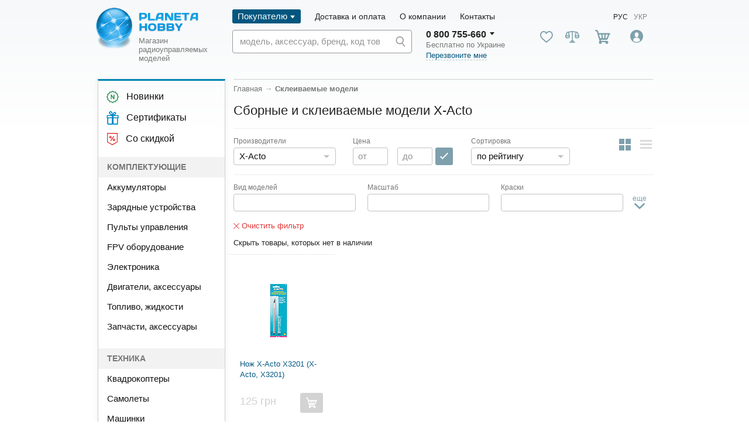

--- FILE ---
content_type: text/html; charset=utf-8
request_url: https://modelistam.com.ua/skleivaemye-modeli-c-30/?filter_id=62
body_size: 41264
content:
<!doctype html>
<html lang="ru">
<head>
	<meta name="viewport" content="width=device-width, initial-scale=1.0">
	<meta name="google-site-verification" content="xCbl1eIXMJiOjZJdyFZBhovf_JQEi15LZ1WY3yVOmK4" />
	<!-- <base href="https://modelistam.com.ua/"> -->
    

    <meta http-equiv="Content-Type" content="text/html; charset=UTF-8">
<title>Купить сборные и склеиваемые модели X-Acto по выгодной цене – Modelistam</title>
<meta name="Description" content="Сборные и склеиваемые модели X-Acto купить в интернет-магазине «Planeta Hobby» по выгодной цене. Сборные и склеиваемые модели X-Acto с доставкой по Киеву, Харькову и всей Украине.  &#9989;Выгодные цены &#9989;Гарантия" />
<meta name="Keywords" CONTENT="Сборные и склеиваемые модели X-Acto, купить, цена, Киев, Харьков, Украина, интернет-магазин" />
<meta name="Reply-to" CONTENT="modelistam@gmail.com" />
<link rel="canonical" href="https://modelistam.com.ua/skleivaemye-modeli-c-30/?filter_id=62" />    <link rel="alternate" hreflang="uk" href="https://modelistam.com.ua/ua/skleivaemye-modeli-c-30/?filter_id=62">
    <link rel="alternate" hreflang="ru" href="https://modelistam.com.ua/skleivaemye-modeli-c-30/?filter_id=62">


<!-- start get_javascript(applicationtop2header) //-->

<!-- end get_javascript(applicationtop2header) //-->

	<meta http-equiv="X-UA-Compatible" content="IE=Edge" />
	<meta name="viewport" content="width=device-width, initial-scale=1" />
	<meta name="theme-color" content="#fff" />
	<meta name="format-detection" content="telephone=no" />
	<!--	<link href="https://fonts.googleapis.com/css?family=Open+Sans:400,600&display=swap" rel="stylesheet" />-->

	<!-- connect to domain of font files -->
	<link rel="preconnect" href="https://fonts.gstatic.com" crossorigin>

	<!-- optionally increase loading priority -->
	<link rel="preload" as="style" href="https://fonts.googleapis.com/css?family=Open+Sans:400,600&display=swap">

	<!-- async CSS -->
	<link rel="stylesheet" media="all" href="https://fonts.googleapis.com/css?family=Open+Sans:400,600&display=swap">

	<link rel="stylesheet" href="https://maxcdn.bootstrapcdn.com/font-awesome/4.5.0/css/font-awesome.min.css">

	<!-- no-JS fallback -->
	<noscript>
		<link rel="stylesheet" href="https://fonts.googleapis.com/css?family=Open+Sans:400,600&display=swap">
	</noscript>

	    <link rel="stylesheet" media="all" href="/includes/sts_templates/new/build_new/css_new/app.css" />
	<link rel="stylesheet" media="all" href="/includes/sts_templates/new/build_new/mmm.css?ver=3_20" />
	<!-- Google Tag Manager -->
	<script>(function(w,d,s,l,i){w[l]=w[l]||[];w[l].push({'gtm.start':
                new Date().getTime(),event:'gtm.js'});var f=d.getElementsByTagName(s)[0],
            j=d.createElement(s),dl=l!='dataLayer'?'&l='+l:'';j.async=true;j.src=
            'https://www.googletagmanager.com/gtm.js?id='+i+dl;f.parentNode.insertBefore(j,f);
        })(window,document,'script','dataLayer','GTM-PV58Q2');</script>
	<!-- End Google Tag Manager -->
			<!-- Facebook Pixel Code -->
		<script>
            !function(f,b,e,v,n,t,s){
                if(f.fbq)return;n=f.fbq=function(){n.callMethod?
                    n.callMethod.apply(n,arguments):n.queue.push(arguments)};if(!f._fbq)f._fbq=n;
                n.push=n;n.loaded=!0;n.version='2.0';n.queue=[];t=b.createElement(e);t.async=!0;
                t.src=v;s=b.getElementsByTagName(e)[0];s.parentNode.insertBefore(t,s)}(window,
                document,'script','https://connect.facebook.net/en_US/fbevents.js');
            fbq('init', '1097458277094479');
            fbq('track', 'PageView');
		</script>

		<noscript>
			<img height="1" width="1" style="display:none"src="https://www.facebook.com/tr?id=1097458277094479&ev=PageView&noscript=1"/>
		</noscript>
			<script>
        (function(i,s,o,g,r,a,m){
                i["esSdk"] = r;
                i[r] = i[r] || function() {
                    (i[r].q = i[r].q || []).push(arguments)
                }, a=s.createElement(o), m=s.getElementsByTagName(o)[0]; a.async=1; a.src=g;
                m.parentNode.insertBefore(a,m)}
        ) (window, document, "script", "https://esputnik.com/scripts/v1/public/scripts?apiKey=eyJhbGciOiJSUzI1NiJ9.[base64].zM0vArxcpZGKorwWLStOa48gEhOTHsN36D-xk1erNp2nqMH2fb7g-AlHTXG7x4Twffb8Wljou42JfIs4KYF7nw&domain=8246B8DE-3E39-43EA-AE4E-8D6DE2D02C36", "es");
        es("pushOn");
	</script>

	<script src="https://cdnjs.cloudflare.com/ajax/libs/jquery/3.4.1/jquery.min.js" integrity="sha256-CSXorXvZcTkaix6Yvo6HppcZGetbYMGWSFlBw8HfCJo=" crossorigin="anonymous"></script>
				<link rel="stylesheet" media="all" href="/includes/sts_templates/new/build_new/css/lk.css?ver=11" />
	
	<script type="text/javascript">
        (function(c,l,a,r,i,t,y){
            c[a]=c[a]||function(){(c[a].q=c[a].q||[]).push(arguments)};
            t=l.createElement(r);t.async=1;t.src="https://www.clarity.ms/tag/"+i;
            y=l.getElementsByTagName(r)[0];y.parentNode.insertBefore(t,y);
        })(window, document, "clarity", "script", "59byj3nsm3");
	</script>

	<link rel="icon" href="/favicon.ico">
	<link rel="apple-touch-icon" href="/favicon_128.png">
	<!-- Global site tag (gtag.js) - Google Ads: 992373419 -->
	<script async src="https://www.googletagmanager.com/gtag/js?id=AW-992373419"></script>
	<script>
		window.dataLayer = window.dataLayer || [];
		function gtag(){dataLayer.push(arguments);}
		gtag('js', new Date());
		gtag('config', 'AW-992373419');
	</script>
	<script>
		function sendGA4Event(eventType, currency, value, items, transactionId) {
			// Очищаем предыдущие ecommerce данные
			dataLayer.push({ ecommerce: null });

			// Подготавливаем объект ecommerce
			var ecommerceData = {
				'currency': currency,
				'value': value,
				'items': items.map(function(item) {
					return {
						'item_id': item.id,
						'item_name': item.name,
						'item_brand': item.brand,
						'item_category': item.category,
						'price': item.price,
						'currency': currency,
						'quantity': item.quantity // добавляем количество
					};
				})
			};

			// Добавляем transaction_id, если он передан
			if (transactionId) {
				ecommerceData['transaction_id'] = transactionId;
			}
			// Добавляем новое событие
			dataLayer.push({
				'event': eventType,
				'ecommerce': ecommerceData
			});
		}
		function addToCart(product) {
			sendGA4Event('add_to_cartGA4', 'UAH', product.price * product.quantity, [product]);
		}
	</script>
	<script type="text/javascript" src="/includes/sts_templates/new/js/google_business.js"></script>
</head>
<body>
<svg version="1.1" xmlns="http://www.w3.org/2000/svg" viewBox="0 0 180 30" class="svg-rating-template" style="position: absolute; left: -99999px; height: 0; width: 0;">
    <clipPath id="star-empty">
        <path class="star-empty" d="M145.9,12.1c-0.1-0.4-0.5-0.6-0.9-0.6h-10.6l-3.5-10c-0.1-0.4-0.5-0.6-0.9-0.6c-0.5,0-0.8,0.2-0.9,0.6 l-3.5,10H115c-0.5,0-0.8,0.2-0.9,0.6c0.1,0.5,0,0.8,0.3,1.1l8.5,6.7L119.8,30c0.1,0.4,0,0.8,0.3,1.1c0.4,0.2,0.8,0.3,1.2,0L130,25l8.7,6.1c0.2,0.1,0.4,0.2,0.6,0.2c0.5,0,1-0.4,1-1c0-0.1,0-0.2-0.1-0.4l-3.1-10.1l8.5-6.7C146,12.9,146.1,12.5,145.9,12.1L145.9,12.1z" />
        <path class="star-empty" d="M107.9,12.1c-0.1-0.4-0.5-0.6-0.9-0.6H96.4l-3.5-10c-0.1-0.4-0.5-0.6-0.9-0.6c-0.5,0-0.8,0.2-0.9,0.6l-3.5,10H77c-0.5,0-0.8,0.2-0.9,0.6c-0.1,0.5,0,0.8,0.3,1.1l8.5,6.7L81.8,30c0.1,0.4,0,0.8,0.3,1.1c0.4,0.2,0.8,0.3,1.2,0L92,25l8.7,6.1c0.2,0.1,0.4,0.2,0.6,0.2c0.5,0,1-0.4,1-1c0-0.1,0-0.2-0.1-0.4l-3.1-10.1l8.5-6.7C108,12.9,108.1,12.5,107.9,12.1L107.9,12.1z" />
        <path class="star-empty" d="M69.9,12.1c-0.1-0.4-0.5-0.6-0.9-0.6H58.4l-3.5-10c-0.1-0.4-0.5-0.6-0.9-0.6c-0.5,0-0.8,0.2-0.9,0.6l-3.5,10H39c-0.5,0-0.8,0.2-0.9,0.6c-0.1,0.5,0,0.8,0.3,1.1l8.5,6.7L43.8,30c0.1,0.4,0,0.8,0.3,1.1c0.4,0.2,0.8,0.3,1.2,0L54,25l8.7,6.1c0.2,0.1,0.4,0.2,0.6,0.2c0.5,0,1-0.4,1-1c0-0.1,0-0.2-0.1-0.4l-3.1-10.1l8.5-6.7C70,12.9,70.1,12.5,69.9,12.1L69.9,12.1z" />
        <path class="star-empty" d="M31.9,12.1c-0.1-0.4-0.5-0.6-0.9-0.6H20.4l-3.5-10c-0.1-0.4-0.5-0.6-0.9-0.6c-0.5,0-0.8,0.2-0.9,0.6l-3.5,10H1c-0.5,0-0.8,0.2-0.9,0.6c-0.1,0.5,0,0.8,0.3,1.1l8.5,6.7L5.8,30c-0.1,0.4,0,0.8,0.3,1.1c0.4,0.2,0.8,0.3,1.2,0L16,25l8.7,6.1c0.2,0.1,0.4,0.2,0.6,0.2c0.5,0,1-0.4,1-1c0-0.1,0-0.2-0.1-0.4l-3.1-10.1l8.5-6.7C32,12.9,32.1,12.5,31.9,12.1L31.9,12.1z" />
        <path class="star-empty" d="M183.9,12.1L183.9,12.1c-0.1-0.4-0.5-0.6-0.9-0.6h-10.6l-3.5-10c-0.1-0.4-0.5-0.6-0.9-0.6c-0.5,0-0.8,0.2-0.9,0.6l-3.5,10H153c-0.5,0-0.8,0.2-0.9,0.6c-0.1,0.5,0,0.8,0.3,1.1l8.5,6.7L157.8,30c-0.1,0.4,0,0.8,0.3,1.1c0.4,0.2,0.8,0.3,1.2,0L168,25l8.7,6.1c0.2,0.1,0.4,0.2,0.6,0.2c0.5,0,1-0.4,1-1c0-0.1,0-0.2-0.1-0.4l-3.1-10.1l8.5-6.7C184,12.9,184.1,12.5,183.9,12.1z" />
    </clipPath>
    <clipPath id="star-filled">
        <path class="star-filled" d="M145.9,12.1c-0.1-0.4-0.5-0.6-0.9-0.6h-10.6l-3.5-10c-0.1-0.4-0.5-0.6-0.9-0.6c-0.5,0-0.8,0.2-0.9,0.6l-3.5,10H115c-0.5,0-0.8,0.2-0.9,0.6c-0.1,0.5,0,0.8,0.3,1.1l8.5,6.7L119.8,30c-0.1,0.4,0,0.8,0.3,1.1c0.4,0.2,0.8,0.3,1.2,0L130,25l8.7,6.1c0.2,0.1,0.4,0.2,0.6,0.2c0.5,0,1-0.4,1-1c0-0.1,0-0.2-0.1-0.4l-3.1-10.1l8.5-6.7C146,12.9,146.1,12.5,145.9,12.1L145.9,12.1z" />
        <path class="star-filled" d="M107.9,12.1c-0.1-0.4-0.5-0.6-0.9-0.6H96.4l-3.5-10c-0.1-0.4-0.5-0.6-0.9-0.6c-0.5,0-0.8,0.2-0.9,0.6l-3.5,10H77c-0.5,0-0.8,0.2-0.9,0.6c-0.1,0.5,0,0.8,0.3,1.1l8.5,6.7L81.8,30c-0.1,0.4,0,0.8,0.3,1.1c0.4,0.2,0.8,0.3,1.2,0L92,25l8.7,6.1c0.2,0.1,0.4,0.2,0.6,0.2c0.5,0,1-0.4,1-1c0-0.1,0-0.2-0.1-0.4l-3.1-10.1l8.5-6.7C108,12.9,108.1,12.5,107.9,12.1L107.9,12.1z" />
        <path class="star-filled" d="M69.9,12.1c-0.1-0.4-0.5-0.6-0.9-0.6H58.4l-3.5-10c-0.1-0.4-0.5-0.6-0.9-0.6c-0.5,0-0.8,0.2-0.9,0.6l-3.5,10H39c-0.5,0-0.8,0.2-0.9,0.6c-0.1,0.5,0,0.8,0.3,1.1l8.5,6.7L43.8,30c-0.1,0.4,0,0.8,0.3,1.1c0.4,0.2,0.8,0.3,1.2,0L54,25l8.7,6.1c0.2,0.1,0.4,0.2,0.6,0.2c0.5,0,1-0.4,1-1c0-0.1,0-0.2-0.1-0.4l-3.1-10.1l8.5-6.7C70,12.9,70.1,12.5,69.9,12.1L69.9,12.1z" />
        <path class="star-filled" d="M31.9,12.1c-0.1-0.4-0.5-0.6-0.9-0.6H20.4l-3.5-10c-0.1-0.4-0.5-0.6-0.9-0.6c-0.5,0-0.8,0.2-0.9,0.6l-3.5,10H1c-0.5,0-0.8,0.2-0.9,0.6c-0.1,0.5,0,0.8,0.3,1.1l8.5,6.7L5.8,30c-0.1,0.4,0,0.8,0.3,1.1c0.4,0.2,0.8,0.3,1.2,0L16,25l8.7,6.1c0.2,0.1,0.4,0.2,0.6,0.2c0.5,0,1-0.4,1-1c0-0.1,0-0.2-0.1-0.4l-3.1-10.1l8.5-6.7C32,12.9,32.1,12.5,31.9,12.1L31.9,12.1z" />
        <path class="star-filled" d="M183.9,12.1L183.9,12.1c-0.1-0.4-0.5-0.6-0.9-0.6h-10.6l-3.5-10c-0.1-0.4-0.5-0.6-0.9-0.6c-0.5,0-0.8,0.2-0.9,0.6l-3.5,10H153c-0.5,0-0.8,0.2-0.9,0.6c-0.1,0.5,0,0.8,0.3,1.1l8.5,6.7L157.8,30c-0.1,0.4,0,0.8,0.3,1.1c0.4,0.2,0.8,0.3,1.2,0L168,25l8.7,6.1c0.2,0.1,0.4,0.2,0.6,0.2c0.5,0,1-0.4,1-1c0-0.1,0-0.2-0.1-0.4l-3.1-10.1l8.5-6.7C184,12.9,184.1,12.5,183.9,12.1z" />
    </clipPath>
</svg>
<script type="application/ld+json">
{
    "@context": "http://schema.org",
    "@type": "Organization",
    "url": "https://modelistam.com.ua/",
    "logo": "https://modelistam.com.ua/includes/sts_templates/new/build_new/img/logo.png",
    "name": "Planeta Hobby - магазин радиоуправляемых моделей"
}</script>


<!-- Google Tag Manager (noscript) -->
<noscript><iframe src="https://www.googletagmanager.com/ns.html?id=GTM-PV58Q2"
                  height="0" width="0" style="display:none;visibility:hidden"></iframe></noscript>
<!-- End Google Tag Manager (noscript) -->
<!-- BEGIN content -->
<div class="out">
    <header class="header js-header">
        <div class="header__container container">
            <div class="header__wrapper">
                <button class="header__burger js-burger"><i></i></button>
                                    <a href="/ru/" class="header__logo">
                        <img src="/includes/sts_templates/new/build_new/img/logo.png" alt="Modelistam.com.ua" class="img-responsive" />
                        <div class="header__logo-description">Магазин <br />радиоуправляемых<br />моделей</div>
                    </a>
                                <div class="header__search header__search--adaptive">
                    <form class="main-field js-main-field js-main-field" action="/advanced_search_result.php" id="header-search-form-wrapper">
                        <input id="title-search-input" type="search" name="keywords"
                               value=""
                               placeholder="модель, аксессуар, бренд, код товара" autocomplete="off" />
                        <input type="hidden" name="lang" value="ru" />
                        <input type="hidden" name="search_in_description" value="1" />
                        <button class="main-field__button">
                            <svg class="icon icon-search">
                                <use xlink:href="/includes/sts_templates/new/build_new/img_new/sprite.svg#icon-search"></use>
                            </svg>
                        </button>
                        <div class="search-popup"></div>
                    </form>
                </div>
                <div class="header__adaptive-inner">
                    <div class="header__actions">
                        
<!-- start cartbox_adaptive //-->

    <div class="header__action user-action user-action--cart">
        <svg class="icon icon-cart-2">
            <use xlink:href="/includes/sts_templates/new/build_new/img/sprite.svg#icon-cart-2"></use>
        </svg>
        <span class="user-action__badge badge badge--primary badge--header js-cart-badge-count is-hidden"></span>
        <div class="user-action__popup popup">
            <div class="cart js-cart-popup">
                <a href="#" class="cart__title js-modal-link" data-modal-target="cart-modal"> Корзина </a>
                <div class="cart__list js-cart-popup-list"></div>
                <div class="cart__count js-cart-popup-count">
                    <span>еще <span class="js-cart-popup-residual-сount">2</span> товар<span class="js-cart-popup-residual-ending"></span>...</span>
                    <span>скрыть</span>
                </div>
                <div class="cart__price-block">
                    <!-- Пустые span с классами для окончаний слова "товар", хранятся в js -->
                    <!-- То есть сюда можно вывести только слово "товар" -->
                    <div class="cart__length">Всего <span class="js-cart-popup-total-count">0</span> товар<span class="js-cart-popup-total-ending"></span>:</div>
                    <div class="cart__all-price"><b class="js-cart-popup-final-price">0</b> грн</div>
                </div>
                <a href="/checkout.php" class="cart__button btn btn--primary-new js-cart-final-checkout">Оформить заказ</a>
            </div>
        </div>
    </div>


<!-- end cartbox_adaptive //-->

                        
<!-- start loginbox_adaptive //-->
<!-- loginbox //-->
<div class="header__action user-action user-action--account">
  <img class="user-action__img js-popup-button" src="/includes/sts_templates/new/build_new/img/icon-user.svg" data-popup-target="login">
  <div class="contact-detail__popup popup popup--login js-popup" data-popup="login">
	<div class="login-popup">
	  <div class="login-popup__close js-close-popup" data-target="login">
		<svg class="icon icon-cross">
		  <use xlink:href="/includes/sts_templates/new/build_new/img/sprite.svg#icon-cross"></use>
		</svg>
	  </div>
	  <div class="login-popup__body">
		<div class="login-popup__header">
		  <div class="login-popup__title">Вход</div>
		  <a href="https://modelistam.com.ua/create_account.php" class="login-popup__link link-regular">Регистрация</a>
		</div>
		<form class="login-popup__form" action="/login.php?action=process" method="POST" name="login">
		  <div class="login-popup__fields">
			<div class="login-popup__field">
			  <div class="login-popup__label"> E-mail </div>
			  <input type="email" class="login-popup__input" name="email_address">
			</div>
			<div class="login-popup__field">
			  <div class="login-popup__label"> Пароль </div>
			  <input type="password" class="login-popup__input" name="password">
			</div>
		  </div>
		  <div class="login-popup__checkbox checkbox">
			<input class="checkbox__control" type="checkbox" id="forgotPasswordMob">
			<label class="checkbox__label" for="forgotPasswordMob">Запомнить меня</label>
		  </div>
		  <div class="login-popup__actions">
			<button class="login-popup__btn btn btn--primary">Войти</button>
			<a href="https://modelistam.com.ua/password_forgotten.php" class="login-popup__reminder">Забыли пароль?</a>
		  </div>
		</form>
	  </div>
	</div>
  </div>
</div>


<!-- end loginbox_adaptive //-->

                    </div>
                </div>
            </div>
            <div class="header__body">
                <div class="header__main">
                                        <div class="header__menu">
                        <ul class="menu">
                            <li class="menu__item is-active has-dropdown">
                                <a class="menu__link" >Покупателю</a>
                                <ul class="menu-dropdown">
                                    <!--<li class="menu-dropdown__item">
										<a href="/discount-programm/" class="menu-dropdown__link">Накопительная скидка</a>
									</li>
									<li class="menu-dropdown__item">
										<a href="/garant_good_price/" class="menu-dropdown__link">Гарантия лучшей цены</a>
									</li>-->

                                    <li class="menu-dropdown__item">
                                        <a href="/actions/" class="menu-dropdown__link">Aкции</a>
                                    </li>
                                    <li class="menu-dropdown__item">
                                        <a href="/news/" class="menu-dropdown__link">Новости</a>
                                    </li>
                                    <li class="menu-dropdown__item">
                                        <a href="/articles/" class="menu-dropdown__link">Статьи и обзоры</a>
                                    </li>
                                    <li class="menu-dropdown__item">
                                        <a href="/warranty/" class="menu-dropdown__link">Гарантия</a>
                                    </li>
                                    <li class="menu-dropdown__item">
                                        <a href="/loyalty-program-cashback/" class="menu-dropdown__link">Кешбэк</a>
                                    </li>
                                    <li class="menu-dropdown__item">
                                        <a href="/faq/" class="menu-dropdown__link">FAQ</a>
                                    </li>
                                </ul>
                            </li>
                            <li class="menu__item">
                                <a class="menu__link" href="https://modelistam.com.ua/payments-and-deliveries/">Доставка и оплата</a>
                            </li>
                            <li class="menu__item">
                                <a class="menu__link" href="https://modelistam.com.ua/about/">О компании </a>
                            </li>
                            <li class="menu__item">
                                <a class="menu__link" href="https://modelistam.com.ua/contacts/">Контакты</a>
                            </li>
                        </ul>
                    </div>
                    <div class="langs">
                        <a  class="langs__link is-active">Рус</a>
                        <a href="https://modelistam.com.ua/ua/skleivaemye-modeli-c-30/?filter_id=62"  class="langs__link">Укр</a>
                    </div>
                </div>
                <div class="header__inner">
                    <div class="header__search">
                        <form class="main-field js-main-field js-main-field" action="/advanced_search_result.php" id="header-search-form-wrapper">
                            <input id="title-search-input" type="search" name="keywords"
                                   value=""
                                   placeholder="модель, аксессуар, бренд, код товара" autocomplete="off" />
                            <input type="hidden" name="lang" value="ru" />
                            <input type="hidden" name="search_in_description" value="1" />
                            <button class="main-field__button">
                                <svg class="icon icon-search">
                                    <use xlink:href="/includes/sts_templates/new/build_new/img/sprite.svg#icon-search"></use>
                                </svg>
                            </button>
                                    <div class="search-popup"></div>
                                    </form>
                                </div>
                    <div class="header__contacts">
                        <div class="header__contact contact-detail">
                            <button class="contact-detail__more js-popup-button" data-popup-target="phones">
                                <span>0 800 755-660</span>
                                <span class="contact-detail__popup popup js-popup" data-popup="phones" style="display: none;">
                                  <div class="contacts">
                                    <div class="contacts__cities">
                                      <div class="contacts__city">
                                        <a href="tel:0800755660" class="contacts__phone">0 800 755-660</a>
                                        <div class="contacts__title">по Украине</div>
                                      </div>
                                      <div class="contacts__city">
                                        <a href="tel:0442216100" class="contacts__phone">(044) 221-61-00</a>
                                        <div class="contacts__title">Киев</div>
                                      </div>
                                      <div class="contacts__city">
                                        <a href="tel:0577551500" class="contacts__phone">(057) 782-15-00</a>
                                        <div class="contacts__title">Харьков</div>
                                      </div>
                                    </div>
                                    <div class="contacts__phones">
                                      <a href="tel:0671442727" class="contacts__phone"><img src="/includes/sts_templates/new/build_new/img/kievstar.png" alt="kievstar">(067) 144-27-27</a>
                                      <a href="tel:0930022588" class="contacts__phone"><img src="/includes/sts_templates/new/build_new/img/life.png" alt="life">(093) 002 25 88</a>
                                      <a href="tel:0666268844" class="contacts__phone"><img src="/includes/sts_templates/new/build_new/img/mts.png" alt="mts">(066) 626-88-44</a>
                                    </div>
                                  </div>
                                </span>
                            </button>
                            <div class="contact-detail__description"> Бесплатно по Украине </div>
                            <div>
                                <a class="bingc-action-open-passive-form contact-detail__callback" href="javascript:void(0);">Перезвоните мне</a>
                            </div>
                        </div>
                    </div>
                    <div class="header__actions">
                        <a class="header__action user-action user-action--favorite head_favorite_pc modal_login_open" >
                            <svg class="icon icon-heart">
                                <use xlink:href="/includes/sts_templates/new/build_new/img/sprite.svg#icon-heart"></use>
                            </svg>
                        </a>
                        <a class="header__action user-action user-action--compare head_compare_pc">
                            <svg class="icon icon-scale">
                                <use xlink:href="/includes/sts_templates/new/build_new/img/sprite.svg#icon-scale"></use>
                            </svg>
                        </a>
                        
<!-- start shopping_cart_new //-->

    <div class="header__action user-action user-action--cart">
        <svg class="icon icon-cart-2">
            <use xlink:href="/includes/sts_templates/new/build_new/img/sprite.svg#icon-cart-2"></use>
        </svg>
        <span class="user-action__badge badge badge--primary badge--header js-cart-badge-count is-hidden">0</span>
        <div class="user-action__popup popup">
            <div class="cart js-cart-popup">
                <a href="#" class="cart__title js-modal-link" data-modal-target="cart-modal"> Корзина </a>
                <div class="cart__list js-cart-popup-list"></div>
                <div class="cart__count js-cart-popup-count">
                    <span>еще <span class="js-cart-popup-residual-сount">2</span> товар<span class="js-cart-popup-residual-ending"></span>...</span>
                    <span>скрыть</span>
                </div>
                <div class="cart__price-block">
                    <!-- Пустые span с классами для окончаний слова "товар", хранятся в js -->
                    <!-- То есть сюда можно вывести только слово "товар" -->
                    <div class="cart__length">Всего <span class="js-cart-popup-total-count">0</span> товар<span class="js-cart-popup-total-ending"></span>:</div>
                    <div class="cart__all-price"><b class="js-cart-popup-final-price">0</b> грн</div>
                </div>
                <a href="/checkout.php" class="cart__button btn btn--primary-new js-cart-final-checkout">Оформить заказ</a>
            </div>
        </div>
    </div>

<!-- end shopping_cart_new //-->

                        
<!-- start loginbox_new //-->
    <!-- loginbox //-->
            <div class="header__action user-action user-action--account">
            <img class="user-action__img js-popup-button" src="/includes/sts_templates/new/build_new/img/icon-user.svg"
                 data-popup-target="login">
            <div class="contact-detail__popup popup popup--login js-popup" data-popup="login">
                <div class="login-popup">
                    <div class="login-popup__close js-close-popup" data-target="login">
                        <svg class="icon icon-cross">
                            <use xlink:href="/includes/sts_templates/new/build_new/img/sprite.svg#icon-cross"></use>
                        </svg>
                    </div>
                    <div class="login-popup__body">
                        <div class="login-popup__header">
                            <div class="login-popup__title">Вход</div>
                            <a href="https://modelistam.com.ua/create_account.php"
                               class="login-popup__link link-regular">Регистрация</a>
                        </div>
                        <form class="login-popup__form" action="/login.php?action=process"
                              method="POST" name="login">
                            <div class="login-popup__fields">
                                <div class="login-popup__field">
                                    <div class="login-popup__label">Эл. почта</div>
                                    <input type="email" class="login-popup__input" name="email_address">
                                </div>
                                <div class="login-popup__field">
                                    <div class="login-popup__label">Пароль</div>
                                    <input type="password" class="login-popup__input" name="password">
                                </div>
                            </div>
                            <div class="lk-sign-in__keep-in">
                                <label for="keep_in">
                                    <input type="checkbox" name="keep_in" id="keep_in">
                                    <span>
                                      <svg class="icon icon-check">
                                        <use xlink:href="/includes/sts_templates/new/img/sprite.svg#icon-check"></use>
                                      </svg>
                                    </span>
                                    <span>Запомнить меня</span>
                                </label>
                            </div>
                            <div class="login-popup__actions">
                                <button class="login-popup__btn btn btn--secondary btn--size-default" type="submit"
                                        name="enter">Войти</button>
                                <a href="https://modelistam.com.ua/password_forgotten.php"
                                   class="login-popup__reminder">Напомнить пароль</a>
                            </div>
                        </form>
                    </div>
                </div>
            </div>
        </div>

        
<!-- end loginbox_new //-->

                    </div>
                </div>
            </div>
            <div class="header__adaptive">
                <div class="header__top">
                    <div class="header__mob-menu">
                        <ul class="mob-menu">
                            <li class="mob-menu__item">
                                <a class="mob-menu__link" href="https://modelistam.com.ua/payments-and-deliveries/">Доставка и оплата</a>
                            </li>
                            <li class="mob-menu__item">
                                <a class="mob-menu__link" href="https://modelistam.com.ua/contacts/">Контакты</a>
                            </li>
                        </ul>
                    </div>
                    <div class="header__mob-contacts">
                        <div class="header__contact contact-detail">
                            <a class="contact-detail__link" href="tel:0800755660">0 800 755-660</a>
                        </div>
                        <div class="header__contact contact-detail hide-xs">
                            <a class="contact-detail__link" href="tel:0442216100">044 221-61-00</a>
                        </div>
                    </div>
                </div>
            </div>
        </div>
        <div class="header__menu header__adaptive-menu js-adaptive-menu">
            <div class="header__adaptive-menu-top">
                <div class="langs">
                    <a  class="langs__link is-active">Рус</a>
                    <a href="https://modelistam.com.ua/ua/skleivaemye-modeli-c-30/?filter_id=62"  class="langs__link">Укр</a>
                </div>
                <div class="header__city header__city--mob-menu">
                    <svg class="icon icon-location">
                        <use xlink:href="/includes/sts_templates/new/build_new/img_new/sprite.svg#icon-location"></use>
                    </svg>
                    <div class="header__city-placeholder js-popup-button" data-popup-target="cities">
                        <span class="header__city-placeholder-inner js-city-value">Город</span>
                    </div>
                </div>
            </div>
            <div class="header__mob-actions">
            <a class="header__action user-action user-action--favorite head_favorite_mob modal_login_open">
                <svg class="icon icon-heart">
                    <use xlink:href="/includes/sts_templates/new/build_new/img/sprite.svg#icon-heart"></use>
                </svg>
                <span class="user-action__title mob_title_favorite">Избранное</span>
            </a>
            <a class="header__action user-action user-action--compare head_compare_mob">
                <svg class="icon icon-scale">
                    <use xlink:href="/includes/sts_templates/new/build_new/img/sprite.svg#icon-scale"></use>
                </svg>
                <span class="user-action__title mob_title_compare">Сравнение</span>
            </a>
            </div>
            <div class="header__contact header__contact--mob-menu contact-detail">
                <a class="contact-detail__link" href="tel:0800755660">0 800 755-660</a>
                <div class="contact-detail__description"> Бесплатно по Украине </div>
            </div>
            <div class="header__main-links">
                <a href="https://modelistam.com.ua/products_new/" class="header__main-link">
                    <i class="header__main-link-icon">
                        <svg class="icon icon-new-sales">
                            <use xlink:href="/includes/sts_templates/new/build_new/img/sprite.svg#icon-new-sales"></use>
                        </svg>
                    </i>
                    <span class="header__main-link-text">Новинки</span>
                </a>
                <a href="https://modelistam.com.ua/certificates/" class="header__main-link">
                    <img src="/includes/sts_templates/new/build_new/img/actions.png" alt="Сертификаты" class="header__main-link-icon">
                    <span class="header__main-link-text">Сертификаты</span>
                </a>
                <a href="https://modelistam.com.ua/aktsii-rasprodaji-c-438/?&sort=111&sort_filfer_id=456" class="header__main-link">
                    <i class="header__main-link-icon">
                        <svg class="icon icon-tag-percentage">
                            <use xlink:href="/includes/sts_templates/new/build_new/img/sprite.svg#icon-tag-percentage"></use>
                        </svg>
                    </i>
                    <span class="header__main-link-text">Со скидкой</span>
                </a>
            </div>
            <div class="header__mob-nav-wrapper">
                <div class="header__mob-nav-title">Комплектующие</div>
                    <ul class="header__mob-nav-list">
<li class="header__mob-nav-list-item">
	<a href="https://modelistam.com.ua/komplektuyuschie/akkumulyatory-c-83/"  class="header__mob-nav-list-link" id="cat_mainmenu_83">Аккумуляторы</a>
<li class="header__mob-nav-list-item">
	<a href="https://modelistam.com.ua/komplektuyuschie/zaryadnye-ustroistva-c-1496/"  class="header__mob-nav-list-link" id="cat_mainmenu_1496">Зарядные устройства</a>
<li class="header__mob-nav-list-item">
	<a href="https://modelistam.com.ua/komplektuyuschie/radioapparatura-c-110/"  class="header__mob-nav-list-link" id="cat_mainmenu_110">Пульты управления</a>
<li class="header__mob-nav-list-item">
	<a href="https://modelistam.com.ua/komplektuyuschie/foto-video-oborudovanie-c-401/"  class="header__mob-nav-list-link" id="cat_mainmenu_401">FPV оборудование</a>
<li class="header__mob-nav-list-item">
	<a href="https://modelistam.com.ua/komplektuyuschie/elektronika-c-82/"  class="header__mob-nav-list-link" id="cat_mainmenu_82">Электроника</a>
<li class="header__mob-nav-list-item">
	<a href="https://modelistam.com.ua/komplektuyuschie/dvigateli-c-84/"  class="header__mob-nav-list-link" id="cat_mainmenu_84">Двигатели, аксессуары</a>
<li class="header__mob-nav-list-item">
	<a href="https://modelistam.com.ua/komplektuyuschie/toplivo-jidkosti-c-85/"  class="header__mob-nav-list-link" id="cat_mainmenu_85">Топливо, жидкости</a>
<li class="header__mob-nav-list-item">
	<a href="https://modelistam.com.ua/komplektuyuschie/zapchasti-aksessuary-c-81/"  class="header__mob-nav-list-link" id="cat_mainmenu_81">Запчасти, аксессуары</a>
</li>
</ul></nav>
<nav class="header__mob-nav"><div class="header__mob-nav-title">Техника</div>

<ul class="header__mob-nav-list">
<li class="header__mob-nav-list-item">
	<a href="https://modelistam.com.ua/radioupravlyaemye-modeli/kvadrokoptery-c-456/"  class="header__mob-nav-list-link" id="cat_mainmenu_456">Квадрокоптеры</a>
<li class="header__mob-nav-list-item">
	<a href="https://modelistam.com.ua/radioupravlyaemye-modeli/samolety-c-77/"  class="header__mob-nav-list-link" id="cat_mainmenu_77">Самолеты</a>
<li class="header__mob-nav-list-item">
	<a href="https://modelistam.com.ua/radioupravlyaemye-modeli/mashiny-c-74/"  class="header__mob-nav-list-link" id="cat_mainmenu_74">Машинки</a>
<li class="header__mob-nav-list-item">
	<a href="https://modelistam.com.ua/radioupravlyaemye-modeli/vertolety-c-78/"  class="header__mob-nav-list-link" id="cat_mainmenu_78">Вертолеты</a>
<li class="header__mob-nav-list-item">
	<a href="https://modelistam.com.ua/radioupravlyaemye-modeli/tanki-c-49/"  class="header__mob-nav-list-link" id="cat_mainmenu_49">Танки</a>
<li class="header__mob-nav-list-item">
	<a href="https://modelistam.com.ua/radioupravlyaemye-modeli/sudomodeli-c-50/"  class="header__mob-nav-list-link" id="cat_mainmenu_50">Катера и яхты</a>
<li class="header__mob-nav-list-item">
	<a href="https://modelistam.com.ua/radioupravlyaemye-modeli/mototsikly-c-105/"  class="header__mob-nav-list-link" id="cat_mainmenu_105">Мотоциклы</a>
<li class="header__mob-nav-list-item">
	<a href="https://modelistam.com.ua/radioupravlyaemye-modeli/aviamodeli-c-76/"  class="header__mob-nav-list-link" id="cat_mainmenu_76">Авиамодели</a>
<li class="header__mob-nav-list-item">
	<a href="https://modelistam.com.ua/drugaya-tehnika-c-951/"  class="header__mob-nav-list-link" id="cat_mainmenu_951">Другая техника</a>
<li class="header__mob-nav-list-item">
	<a href="https://modelistam.com.ua/kollektsionnye-modeli-c-387/"  class="header__mob-nav-list-link" id="cat_mainmenu_387">Коллекционные</a>
<li class="header__mob-nav-list-item">
	<a href="https://modelistam.com.ua/skleivaemye-modeli-c-30/"  class="header__mob-nav-list-link" id="cat_mainmenu_30">Стендовые</a>
<li class="header__mob-nav-list-item">
	<a href="https://modelistam.com.ua/konstruktory/derevyannye-konstruktory-c-1137/"  class="header__mob-nav-list-link" id="cat_mainmenu_1137">Деревянные конструкторы</a>
<li class="header__mob-nav-list-item">
	<a href="https://modelistam.com.ua/tovary-dlya-detei/konstruktory-c-1138/"  class="header__mob-nav-list-link" id="cat_mainmenu_1138">Конструкторы</a>
<li class="header__mob-nav-list-item">
	<a href="https://modelistam.com.ua/tovary-dlya-detei-c-1139/"  class="header__mob-nav-list-link" id="cat_mainmenu_1139">Товары для детей</a>
<li class="header__mob-nav-list-item">
	<a href="https://modelistam.com.ua/personalinyi-transport-c-1168/"  class="header__mob-nav-list-link" id="cat_mainmenu_1168">Персональный транспорт</a>
</li>
</ul></nav>
                <nav class="header__mob-nav">
                    <div class="header__mob-nav-title">Покупателю</div>
                    <ul class="header__mob-nav-list">
                        <li class="header__mob-nav-list-item">
                            <a href="/actions/" class="header__mob-nav-list-link">Aкции</a>
                        </li>
                        <li class="header__mob-nav-list-item">
                            <a href="/news/" class="header__mob-nav-list-link">Новости</a>
                        </li>
                        <li class="header__mob-nav-list-item">
                            <a href="/articles/" class="header__mob-nav-list-link">Статьи и обзоры</a>
                        </li>
                        <li class="header__mob-nav-list-item">
                            <a href="/warranty/" class="header__mob-nav-list-link">Гарантия</a>
                        </li>
                        <li class="header__mob-nav-list-item">
                            <a href="/loyalty-program-cashback/" class="header__mob-nav-list-link">Кешбэк</a>
                        </li>
                        <li class="header__mob-nav-list-item">
                            <a href="/faq/" class="header__mob-nav-list-link">FAQ</a>
                        </li>
                    </ul>
                </nav>
            </div>
            <div class="header__mob-nav-2">
                <ul class="header__mob-nav-2-list">
                    <li class="header__mob-nav-2-list-item">
                        <a class="header__mob-nav-2-list-link" href="https://modelistam.com.ua/payments-and-deliveries/">Доставка и оплата</a>
                    </li>
                    <li class="header__mob-nav-2-list-item">
                        <a class="header__mob-nav-2-list-link" href="https://modelistam.com.ua/about/">О компании </a>
                    </li>
                    <li class="header__mob-nav-2-list-item">
                        <a class="header__mob-nav-2-list-link" href="https://modelistam.com.ua/contacts/">Контакты</a>
                    </li>
                </ul>
            </div>
            <button class="header__menu-close js-close-menu">
                <svg class="icon icon-cross">
                    <use xlink:href="/includes/sts_templates/new/build_new/img_new/sprite.svg#icon-cross"></use>
                </svg>
            </button>
        </div>
        <div class="cities js-popup mob" data-popup="cities">
                    </div>
    </header>
<main class="page categories-page">
    		<div class="page__container main-container">
		<div class="page__aside js-sidebar">
			<aside class="sidebar">
				<div class="sidebar__inner">
					<div class="sidebar__search">

						<form class="main-field js-main-field" action="/advanced_search_result.php" id="header-search-form-wrapper">
							<input id="title-search-input" type="search" name="keywords"
                                   value=""
                                   placeholder="модель, аксессуар, бренд..." autocomplete="off" />
							<input type="hidden" name="lang" value="ru" />
							<input type="hidden" name="search_in_description" value="1" />
							<button class="main-field__button">
								<svg class="icon icon-search">
									<use xlink:href="/includes/sts_templates/new/build_new/img/sprite.svg#icon-search"></use>
								</svg>
							</button>
						</form>
					</div>
					<div class="search-popup"></div>
					<div class="sidebar__main-links">
						<a href="https://modelistam.com.ua/products_new/" class="sidebar__main-link">
							<i class="sidebar__main-link-icon">
								<svg class="icon icon-new-sales">
									<use xlink:href="/includes/sts_templates/new/build_new/img/sprite.svg#icon-new-sales"></use>
								</svg>
							</i>
							<span class="sidebar__main-link-text">Новинки</span>
						</a>
						<a href="https://modelistam.com.ua/certificates/" class="sidebar__main-link">
							<img src="/includes/sts_templates/new/build_new/img/actions.png" alt="Сертификаты" class="sidebar__main-link-icon">
							<span class="sidebar__main-link-text">Сертификаты</span>
						</a>
						<a href="https://modelistam.com.ua/aktsii-rasprodaji-c-438/?&sort=111&sort_filfer_id=456" class="sidebar__main-link">
							<i class="sidebar__main-link-icon">
								<svg class="icon icon-tag-percentage">
									<use xlink:href="/includes/sts_templates/new/build_new/img/sprite.svg#icon-tag-percentage"></use>
								</svg>
							</i>
							<span class="sidebar__main-link-text">Со скидкой</span>
						</a>
					</div>
					<div class="sidebar__catalog">
						<div class="catalog-aside">
							<h3 class="catalog-aside__head">Комплектующие</h3>
                    <ul class="catalog-aside__list">
<li class="catalog-aside__item">
	<a href="https://modelistam.com.ua/komplektuyuschie/akkumulyatory-c-83/"  class="catalog-aside__link" id="cat_mainmenu_83">Аккумуляторы</a>
	<div class="catalog-aside-submenu">
		<div class="catalog-aside-submenu__col">
		<a  class="catalog-aside-submenu__type-link" id="cat_mainmenu_">Применение</a>
		<ul class="catalog-aside-submenu__list">
			<li class="catalog-aside-submenu__item"><a href="https://modelistam.com.ua/akkumulyatory/dlya-vertoletov-c-1511/" class="catalog-aside-submenu__link" id="cat_mainmenu_1511">для вертолетов</a></li>
			<li class="catalog-aside-submenu__item"><a href="https://modelistam.com.ua/akkumulyatory/dlya-kvadrokopterov-c-1512/" class="catalog-aside-submenu__link" id="cat_mainmenu_1512">для квадрокоптеров</a></li>
			<li class="catalog-aside-submenu__item"><a href="https://modelistam.com.ua/akkumulyatory/dlya-gonochnyh-kvadrokopterov-c-1516/" class="catalog-aside-submenu__link" id="cat_mainmenu_1516">для гоночных квадрокоптеров</a></li>
			<li class="catalog-aside-submenu__item"><a href="https://modelistam.com.ua/akkumulyatory/dlya-samoletov-c-1513/" class="catalog-aside-submenu__link" id="cat_mainmenu_1513">для самолетов</a></li>
			<li class="catalog-aside-submenu__item"><a href="https://modelistam.com.ua/akkumulyatory/dlya-avtomobilei-c-535/" class="catalog-aside-submenu__link" id="cat_mainmenu_535">для автомобилей</a></li>
			<li class="catalog-aside-submenu__item"><a href="https://modelistam.com.ua/akkumulyatory/dlya-tankov-c-1515/" class="catalog-aside-submenu__link" id="cat_mainmenu_1515">для танков</a></li>
			<li class="catalog-aside-submenu__item"><a href="https://modelistam.com.ua/akkumulyatory/dlya-katerov-c-1517/" class="catalog-aside-submenu__link" id="cat_mainmenu_1517">для катеров</a></li>
			<li class="catalog-aside-submenu__item"><a href="https://modelistam.com.ua/akkumulyatory/dlya-pulitov-upravleniya-c-533/" class="catalog-aside-submenu__link" id="cat_mainmenu_533">для пультов управления</a></li>
			<li class="catalog-aside-submenu__item"><a href="https://modelistam.com.ua/akkumulyatory/dlya-priyomnikov-c-534/" class="catalog-aside-submenu__link" id="cat_mainmenu_534">для приемников</a></li>
			<li class="catalog-aside-submenu__item"><a href="https://modelistam.com.ua/akkumulyatory/dlya-straikbola-c-1332/" class="catalog-aside-submenu__link" id="cat_mainmenu_1332">для страйкбола</a></li>
		</ul>
		<a  class="catalog-aside-submenu__type-link" id="cat_mainmenu_">Li-Po, Li-Ion, Li-Fe</a>
		<ul class="catalog-aside-submenu__list">
			<li class="catalog-aside-submenu__item"><a href="https://modelistam.com.ua/akkumulyatory/akkumulyatory-life-c-947/" class="catalog-aside-submenu__link" id="cat_mainmenu_947">Аккумуляторы 3,3 V</a></li>
			<li class="catalog-aside-submenu__item"><a href="https://modelistam.com.ua/akkumulyatory/akkumulyatory-c-1576/" class="catalog-aside-submenu__link" id="cat_mainmenu_1576">Аккумуляторы 3,6 V</a></li>
			<li class="catalog-aside-submenu__item"><a href="https://modelistam.com.ua/akkumulyatory/akkumulyatory-lipo-c-126/" class="catalog-aside-submenu__link" id="cat_mainmenu_126">Аккумуляторы 3,7 V</a></li>
			<li class="catalog-aside-submenu__item"><a href="https://modelistam.com.ua/akkumulyatory/akkumulyatory-c-1577/" class="catalog-aside-submenu__link" id="cat_mainmenu_1577">Аккумуляторы 3,8 V</a></li>
			<li class="catalog-aside-submenu__item"><a href="https://modelistam.com.ua/akkumulyatory/akkumulyatory-c-398/" class="catalog-aside-submenu__link" id="cat_mainmenu_398">Аккумуляторы 6,6 V</a></li>
			<li class="catalog-aside-submenu__item"><a href="https://modelistam.com.ua/akkumulyatory/akkumulyatory-lipo-c-127/" class="catalog-aside-submenu__link" id="cat_mainmenu_127">Аккумуляторы 7,4 V</a></li>
			<li class="catalog-aside-submenu__item"><a href="https://modelistam.com.ua/akkumulyatory/akkumulyatory-lipo-life-c-501/" class="catalog-aside-submenu__link" id="cat_mainmenu_501">Аккумуляторы 9,9 V</a></li>
			<li class="catalog-aside-submenu__item"><a href="https://modelistam.com.ua/akkumulyatory/akkumulyatory-111-lipo-c-128/" class="catalog-aside-submenu__link" id="cat_mainmenu_128">Аккумуляторы 11,1 V</a></li>
			<li class="catalog-aside-submenu__item"><a href="https://modelistam.com.ua/akkumulyatory/akkumulyatory-148-lipo-c-129/" class="catalog-aside-submenu__link" id="cat_mainmenu_129">Аккумуляторы 14,8 V</a></li>
			<li class="catalog-aside-submenu__item"><a href="https://modelistam.com.ua/akkumulyatory/akkumulyatory-185-lipo-c-130/" class="catalog-aside-submenu__link" id="cat_mainmenu_130">Аккумуляторы 18,5 V</a></li>
			<li class="catalog-aside-submenu__item"><a href="https://modelistam.com.ua/akkumulyatory/akkumulyatory-222-lipo-c-399/" class="catalog-aside-submenu__link" id="cat_mainmenu_399">Аккумуляторы 22,2 V</a></li>
		</ul>
		</div>
	<div class="catalog-aside-submenu__col">
		<a  class="catalog-aside-submenu__type-link" id="cat_mainmenu_">Тип</a>
		<ul class="catalog-aside-submenu__list">
			<li class="catalog-aside-submenu__item"><a href="https://modelistam.com.ua/akkumulyatory/litievye-c-1519/" class="catalog-aside-submenu__link" id="cat_mainmenu_1519">Li-xx (литиевые)</a></li>
			<li class="catalog-aside-submenu__item"><a href="https://modelistam.com.ua/akkumulyatory/bolishoi-emkosti-c-1580/" class="catalog-aside-submenu__link" id="cat_mainmenu_1580">Li-xx (большой емкости)</a></li>
			<li class="catalog-aside-submenu__item"><a href="https://modelistam.com.ua/akkumulyatory/pol-litii-polimernye-c-1520/" class="catalog-aside-submenu__link" id="cat_mainmenu_1520">Li-Po (литий-полимерные)</a></li>
			<li class="catalog-aside-submenu__item"><a href="https://modelistam.com.ua/akkumulyatory/ion-litii-ionnye-c-1523/" class="catalog-aside-submenu__link" id="cat_mainmenu_1523">Li-Ion (литий-ионные)</a></li>
			<li class="catalog-aside-submenu__item"><a href="https://modelistam.com.ua/akkumulyatory/litii-ferum-c-1581/" class="catalog-aside-submenu__link" id="cat_mainmenu_1581">Li-Fe (литий-ферум)</a></li>
			<li class="catalog-aside-submenu__item"><a href="https://modelistam.com.ua/akkumulyatory/metallgidridnye-c-1525/" class="catalog-aside-submenu__link" id="cat_mainmenu_1525">Ni-Mh (металлгидридные)</a></li>
			<li class="catalog-aside-submenu__item"><a href="https://modelistam.com.ua/akkumulyatory-c-1526/" class="catalog-aside-submenu__link" id="cat_mainmenu_1526">Ni-Mh (AA)</a></li>
			<li class="catalog-aside-submenu__item"><a href="https://modelistam.com.ua/akkumulyatory/aaa-c-1527/" class="catalog-aside-submenu__link" id="cat_mainmenu_1527">Ni-Mh (AAA)</a></li>
			<li class="catalog-aside-submenu__item"><a href="https://modelistam.com.ua/akkumulyatory/nikeli-kadmii-c-1528/" class="catalog-aside-submenu__link" id="cat_mainmenu_1528">Ni-Cd (никель-кадмий)</a></li>
			<li class="catalog-aside-submenu__item"><a href="https://modelistam.com.ua/akkumulyatory/svintsovye-c-1529/" class="catalog-aside-submenu__link" id="cat_mainmenu_1529">Pb (свинцовые)</a></li>
		</ul>
		<a  class="catalog-aside-submenu__type-link" id="cat_mainmenu_">Ni-Mh, Ni-Cd, Pb</a>
		<ul class="catalog-aside-submenu__list">
			<li class="catalog-aside-submenu__item"><a href="https://modelistam.com.ua/akkumulyatory/akkumulyatory-nimh-nica-c-119/" class="catalog-aside-submenu__link" id="cat_mainmenu_119">Аккумуляторы 1,2 V</a></li>
			<li class="catalog-aside-submenu__item"><a href="https://modelistam.com.ua/akkumulyatory/akkumulyatory-c-1574/" class="catalog-aside-submenu__link" id="cat_mainmenu_1574">Аккумуляторы 1,5 V</a></li>
			<li class="catalog-aside-submenu__item"><a href="https://modelistam.com.ua/akkumulyatory/akkumulyatory-nimh-nica-c-120/" class="catalog-aside-submenu__link" id="cat_mainmenu_120">Аккумуляторы 4,8 V</a></li>
			<li class="catalog-aside-submenu__item"><a href="https://modelistam.com.ua/akkumulyatory/akkumulyatory-nimh-nica-c-121/" class="catalog-aside-submenu__link" id="cat_mainmenu_121">Аккумуляторы 6,0</a></li>
			<li class="catalog-aside-submenu__item"><a href="https://modelistam.com.ua/akkumulyatory/akkumulyatory-nimh-nica-c-122/" class="catalog-aside-submenu__link" id="cat_mainmenu_122">Аккумуляторы 7,2 V</a></li>
			<li class="catalog-aside-submenu__item"><a href="https://modelistam.com.ua/akkumulyatory/akkumulyatory-nimh-nica-c-123/" class="catalog-aside-submenu__link" id="cat_mainmenu_123">Аккумуляторы 8,4 V</a></li>
			<li class="catalog-aside-submenu__item"><a href="https://modelistam.com.ua/akkumulyatory/akkumulyatory-nimh-nica-c-124/" class="catalog-aside-submenu__link" id="cat_mainmenu_124">Аккумуляторы 9,6 V</a></li>
			<li class="catalog-aside-submenu__item"><a href="https://modelistam.com.ua/akkumulyatory/akkumulyatory-c-133/" class="catalog-aside-submenu__link" id="cat_mainmenu_133">Аккумуляторы 12 V</a></li>
		</ul>
		</div>
	<div class="catalog-aside-submenu__col">
		<a  class="catalog-aside-submenu__type-link" id="cat_mainmenu_">Вид</a>
		<ul class="catalog-aside-submenu__list">
			<li class="catalog-aside-submenu__item"><a href="https://modelistam.com.ua/akkumulyatory/batareiki-c-118/" class="catalog-aside-submenu__link" id="cat_mainmenu_118">Батарейки</a></li>
			<li class="catalog-aside-submenu__item"><a href="https://modelistam.com.ua/akkumulyatory/aaaaa-c-1531/" class="catalog-aside-submenu__link" id="cat_mainmenu_1531">AA/AAA</a></li>
			<li class="catalog-aside-submenu__item"><a href="https://modelistam.com.ua/akkumulyatory/palichikovye-c-1532/" class="catalog-aside-submenu__link" id="cat_mainmenu_1532">AA (пальчиковые)</a></li>
			<li class="catalog-aside-submenu__item"><a href="https://modelistam.com.ua/akkumulyatory/aaa-mini-palichikovye-c-1535/" class="catalog-aside-submenu__link" id="cat_mainmenu_1535">AAA (минипальчиковые)</a></li>
			<li class="catalog-aside-submenu__item"><a href="https://modelistam.com.ua/akkumulyatory/18650-c-2238/" class="catalog-aside-submenu__link" id="cat_mainmenu_2238">18650</a></li>
			<li class="catalog-aside-submenu__item"><a href="https://modelistam.com.ua/akkumulyatory/21700-c-2268/" class="catalog-aside-submenu__link" id="cat_mainmenu_2268">21700</a></li>
			<li class="catalog-aside-submenu__item"><a href="https://modelistam.com.ua/akkumulyatory/power-bank-c-1268/" class="catalog-aside-submenu__link" id="cat_mainmenu_1268">Power Bank</a></li>
			<li class="catalog-aside-submenu__item"><a href="https://modelistam.com.ua/akkumulyatory/puskovye-ustroistva-c-1297/" class="catalog-aside-submenu__link" id="cat_mainmenu_1297">Пусковые устройства</a></li>
		</ul>
		<a href="https://modelistam.com.ua/akkumulyatory/aksessuary-dlya-akkumulyatorov-c-397/"  class="catalog-aside-submenu__type-link" id="cat_mainmenu_397">Аксессуары для аккумуляторов</a>
		<ul class="catalog-aside-submenu__list">
			<li class="catalog-aside-submenu__item"><a href="https://modelistam.com.ua/komplektuyuschie/akkumulyatory-c-83/?sort=products_sort_order&spec_filfer=akkumtypeaksessuar_12" class="catalog-aside-submenu__link" id="cat_mainmenu_8312">Адаптер для батареек</a></li>
			<li class="catalog-aside-submenu__item"><a href="https://modelistam.com.ua/komplektuyuschie/akkumulyatory-c-83/?sort=products_sort_order&spec_filfer=akkumtypeaksessuar_13" class="catalog-aside-submenu__link" id="cat_mainmenu_8313">Балансировочные платы</a></li>
			<li class="catalog-aside-submenu__item"><a href="https://modelistam.com.ua/komplektuyuschie/akkumulyatory-c-83/?sort=products_sort_order&spec_filfer=akkumtypeaksessuar_17" class="catalog-aside-submenu__link" id="cat_mainmenu_8317">Зарядные кабели</a></li>
			<li class="catalog-aside-submenu__item"><a href="https://modelistam.com.ua/komplektuyuschie/akkumulyatory-c-83/?sort=products_sort_order&spec_filfer=akkumtypeaksessuar_21" class="catalog-aside-submenu__link" id="cat_mainmenu_8321">Переходники</a></li>
			<li class="catalog-aside-submenu__item"><a href="https://modelistam.com.ua/kabeli-konnektory/silovye-provoda-c-1457/" class="catalog-aside-submenu__link" id="cat_mainmenu_1457">Силовые провода</a></li>
			<li class="catalog-aside-submenu__item"><a href="https://modelistam.com.ua/kabeli-konnektory/silovye-razemy-c-237/" class="catalog-aside-submenu__link" id="cat_mainmenu_237">Силовые разъемы</a></li>
			<li class="catalog-aside-submenu__item"><a href="https://modelistam.com.ua/kabeli-konnektory/termousadka-c-1267/" class="catalog-aside-submenu__link" id="cat_mainmenu_1267">Термоусадка</a></li>
			<li class="catalog-aside-submenu__item"><a href="https://modelistam.com.ua/komplektuyuschie/akkumulyatory-c-83/?sort=products_sort_order&spec_filfer=akkumtypeaksessuar_15" class="catalog-aside-submenu__link" id="cat_mainmenu_8315">Ваттметры</a></li>
			<li class="catalog-aside-submenu__item"><a href="https://modelistam.com.ua/komplektuyuschie/akkumulyatory-c-83/?sort=products_sort_order&spec_filfer=akkumtypeaksessuar_16" class="catalog-aside-submenu__link" id="cat_mainmenu_8316">Индикаторы</a></li>
			<li class="catalog-aside-submenu__item"><a href="https://modelistam.com.ua/komplektuyuschie/akkumulyatory-c-83/?sort=products_sort_order&spec_filfer=akkumtypeaksessuar_9881" class="catalog-aside-submenu__link" id="cat_mainmenu_839881">Тестеры</a></li>
			<li class="catalog-aside-submenu__item"><a href="https://modelistam.com.ua/komplektuyuschie/akkumulyatory-c-83/?spec_filfer=akkumtypeaksessuar_18" class="catalog-aside-submenu__link" id="cat_mainmenu_8318">Температурные датчики</a></li>
			<li class="catalog-aside-submenu__item"><a href="https://modelistam.com.ua/komplektuyuschie/akkumulyatory-c-83/?spec_filfer=akkumtypeaksessuar_9" class="catalog-aside-submenu__link" id="cat_mainmenu_839">Липучки для крепления</a></li>
			<li class="catalog-aside-submenu__item"><a href="https://modelistam.com.ua/komplektuyuschie/akkumulyatory-c-83/?sort=products_sort_order&spec_filfer=akkumtypeaksessuar_25111" class="catalog-aside-submenu__link" id="cat_mainmenu_8325111">Чехлы для хранения</a></li>
		</ul>
		</div>
	</div>
</li>
<li class="catalog-aside__item">
	<a href="https://modelistam.com.ua/komplektuyuschie/zaryadnye-ustroistva-c-1496/"  class="catalog-aside__link" id="cat_mainmenu_1496">Зарядные устройства</a>
	<div class="catalog-aside-submenu">
		<div class="catalog-aside-submenu__col">
		<a  class="catalog-aside-submenu__type-link" id="cat_mainmenu_">Тип</a>
		<ul class="catalog-aside-submenu__list">
			<li class="catalog-aside-submenu__item"><a href="https://modelistam.com.ua/zaryadnye-ustroistva/universalinye-zaryadnye-ustroistva-c-1335/" class="catalog-aside-submenu__link" id="cat_mainmenu_1335">Универсальные</a></li>
			<li class="catalog-aside-submenu__item"><a href="https://modelistam.com.ua/zaryadnye-ustroistva/intellektualinye-zaryadnye-ustroistva-c-1669/" class="catalog-aside-submenu__link" id="cat_mainmenu_1669">Интеллектуальные</a></li>
			<li class="catalog-aside-submenu__item"><a href="https://modelistam.com.ua/zaryadnye-ustroistva/zaryadnye-ustroistva-lipo-c-131/" class="catalog-aside-submenu__link" id="cat_mainmenu_131">для LiPo аккумуляторов</a></li>
			<li class="catalog-aside-submenu__item"><a href="https://modelistam.com.ua/zaryadnye-ustroistva/zaryadnye-ustroistva-life-c-394/" class="catalog-aside-submenu__link" id="cat_mainmenu_394">для LiFe аккумуляторов</a></li>
			<li class="catalog-aside-submenu__item"><a href="https://modelistam.com.ua/zaryadnye-ustroistva/zaryadnye-ustroistva-ion-c-1671/" class="catalog-aside-submenu__link" id="cat_mainmenu_1671">для Li-Ion аккумуляторов</a></li>
			<li class="catalog-aside-submenu__item"><a href="https://modelistam.com.ua/zaryadnye-ustroistva/zaryadnye-ustroistva-lihv-c-1674/" class="catalog-aside-submenu__link" id="cat_mainmenu_1674">для LiHv аккумуляторов</a></li>
			<li class="catalog-aside-submenu__item"><a href="https://modelistam.com.ua/zaryadnye-ustroistva/zaryadnye-ustroistva-nizn-c-1675/" class="catalog-aside-submenu__link" id="cat_mainmenu_1675">для NiZn аккумуляторов</a></li>
			<li class="catalog-aside-submenu__item"><a href="https://modelistam.com.ua/zaryadnye-ustroistva/zaryadnye-ustroistva-nimh-c-125/" class="catalog-aside-submenu__link" id="cat_mainmenu_125">для NiMh аккумуляторов</a></li>
			<li class="catalog-aside-submenu__item"><a href="https://modelistam.com.ua/zaryadnye-ustroistva/zaryadnye-ustroistva-nicd-c-1676/" class="catalog-aside-submenu__link" id="cat_mainmenu_1676">для NiCd аккумуляторов</a></li>
			<li class="catalog-aside-submenu__item"><a href="https://modelistam.com.ua/zaryadnye-ustroistva/zaryadnye-ustroistva-c-134/?sort=products_sort_order&spec_filfer=zuforakkum_11107" class="catalog-aside-submenu__link" id="cat_mainmenu_13411107">для Pb аккумуляторов</a></li>
		</ul>
		<a  class="catalog-aside-submenu__type-link" id="cat_mainmenu_">Количество портов</a>
		<ul class="catalog-aside-submenu__list">
			<li class="catalog-aside-submenu__item"><a href="https://modelistam.com.ua/zaryadnye-ustroistva/akkumulyator-c-1715/" class="catalog-aside-submenu__link" id="cat_mainmenu_1715">на 1 аккумулятор</a></li>
			<li class="catalog-aside-submenu__item"><a href="https://modelistam.com.ua/zaryadnye-ustroistva/akkumulyatora-c-1716/" class="catalog-aside-submenu__link" id="cat_mainmenu_1716">на 2 аккумулятора</a></li>
			<li class="catalog-aside-submenu__item"><a href="https://modelistam.com.ua/zaryadnye-ustroistva/akkumulyatora-c-1718/" class="catalog-aside-submenu__link" id="cat_mainmenu_1718">на 4 аккумулятора</a></li>
			<li class="catalog-aside-submenu__item"><a href="https://modelistam.com.ua/zaryadnye-ustroistva/akkumulyatorov-c-1719/" class="catalog-aside-submenu__link" id="cat_mainmenu_1719">на 6 аккумуляторов</a></li>
			<li class="catalog-aside-submenu__item"><a href="https://modelistam.com.ua/zaryadnye-ustroistva/akkumulyatorov-c-1720/" class="catalog-aside-submenu__link" id="cat_mainmenu_1720">на 8 аккумуляторов</a></li>
		</ul>
		</div>
	<div class="catalog-aside-submenu__col">
		<a  class="catalog-aside-submenu__type-link" id="cat_mainmenu_">Опции</a>
		<ul class="catalog-aside-submenu__list">
			<li class="catalog-aside-submenu__item"><a href="https://modelistam.com.ua/zaryadnye-ustroistva/dlya-bystroi-zaryadki-c-1705/" class="catalog-aside-submenu__link" id="cat_mainmenu_1705">для быстрой зарядки</a></li>
			<li class="catalog-aside-submenu__item"><a href="https://modelistam.com.ua/zaryadnye-ustroistva/dlya-vosstanovleniya-yomkosti-c-1706/" class="catalog-aside-submenu__link" id="cat_mainmenu_1706">для восстановления</a></li>
			<li class="catalog-aside-submenu__item"><a href="https://modelistam.com.ua/zaryadnye-ustroistva/balansirom-c-1707/" class="catalog-aside-submenu__link" id="cat_mainmenu_1707">с балансиром</a></li>
			<li class="catalog-aside-submenu__item"><a href="https://modelistam.com.ua/zaryadnye-ustroistva/volitmetrom-c-1708/" class="catalog-aside-submenu__link" id="cat_mainmenu_1708">с вольтметром</a></li>
			<li class="catalog-aside-submenu__item"><a href="https://modelistam.com.ua/zaryadnye-ustroistva/displeem-c-1709/" class="catalog-aside-submenu__link" id="cat_mainmenu_1709">с дисплеем</a></li>
			<li class="catalog-aside-submenu__item"><a href="https://modelistam.com.ua/zaryadnye-ustroistva/indikatorom-zaryada-c-1710/" class="catalog-aside-submenu__link" id="cat_mainmenu_1710">с индикатором заряда</a></li>
			<li class="catalog-aside-submenu__item"><a href="https://modelistam.com.ua/zaryadnye-ustroistva/taimerom-c-1711/" class="catalog-aside-submenu__link" id="cat_mainmenu_1711">с таймером</a></li>
			<li class="catalog-aside-submenu__item"><a href="https://modelistam.com.ua/zaryadnye-ustroistva/temperaturnym-datchikom-c-1712/" class="catalog-aside-submenu__link" id="cat_mainmenu_1712">с темп. датчиком</a></li>
			<li class="catalog-aside-submenu__item"><a href="https://modelistam.com.ua/zaryadnye-ustroistva/usb-portom-c-1713/" class="catalog-aside-submenu__link" id="cat_mainmenu_1713">с USB портом</a></li>
			<li class="catalog-aside-submenu__item"><a href="https://modelistam.com.ua/zaryadnye-ustroistva/upravlenie-telefona-c-1731/" class="catalog-aside-submenu__link" id="cat_mainmenu_1731">управление с телефона</a></li>
		</ul>
		<a  class="catalog-aside-submenu__type-link" id="cat_mainmenu_">Типоразмер</a>
		<ul class="catalog-aside-submenu__list">
			<li class="catalog-aside-submenu__item"><a href="https://modelistam.com.ua/zaryadnye-ustroistva/dlya-aaaaa-akkumulyatorov-c-1678/" class="catalog-aside-submenu__link" id="cat_mainmenu_1678">для АА/ААА</a></li>
			<li class="catalog-aside-submenu__item"><a href="https://modelistam.com.ua/zaryadnye-ustroistva/dlya-aaaaa-funktsiei-razryada-c-1679/" class="catalog-aside-submenu__link" id="cat_mainmenu_1679">для АА/ААА с разрядом</a></li>
			<li class="catalog-aside-submenu__item"><a href="https://modelistam.com.ua/zaryadnye-ustroistva/dlya-intellektualinye-c-1680/" class="catalog-aside-submenu__link" id="cat_mainmenu_1680">для АА интеллектуальные</a></li>
			<li class="catalog-aside-submenu__item"><a href="https://modelistam.com.ua/zaryadnye-ustroistva/dlya-26650-akkumulyatorov-c-1681/" class="catalog-aside-submenu__link" id="cat_mainmenu_1681">для 26650 аккумуляторов</a></li>
			<li class="catalog-aside-submenu__item"><a href="https://modelistam.com.ua/zaryadnye-ustroistva/dlya-18650-akkumulyatorov-c-1682/" class="catalog-aside-submenu__link" id="cat_mainmenu_1682">для 18650 аккумуляторов</a></li>
		</ul>
		</div>
	<div class="catalog-aside-submenu__col">
		<a  class="catalog-aside-submenu__type-link" id="cat_mainmenu_">Применение</a>
		<ul class="catalog-aside-submenu__list">
			<li class="catalog-aside-submenu__item"><a href="https://modelistam.com.ua/zaryadnye-ustroistva/dlya-modelei-c-1690/" class="catalog-aside-submenu__link" id="cat_mainmenu_1690">для RC моделей</a></li>
			<li class="catalog-aside-submenu__item"><a href="https://modelistam.com.ua/zaryadnye-ustroistva/dlya-mashin-c-1691/" class="catalog-aside-submenu__link" id="cat_mainmenu_1691">для RC машин</a></li>
			<li class="catalog-aside-submenu__item"><a href="https://modelistam.com.ua/zaryadnye-ustroistva/dlya-kvadrokopterov-c-1692/" class="catalog-aside-submenu__link" id="cat_mainmenu_1692">для квадрокоптеров</a></li>
			<li class="catalog-aside-submenu__item"><a href="https://modelistam.com.ua/zaryadnye-ustroistva/dlya-vertoletov-c-1693/" class="catalog-aside-submenu__link" id="cat_mainmenu_1693">для вертолетов</a></li>
			<li class="catalog-aside-submenu__item"><a href="https://modelistam.com.ua/zaryadnye-ustroistva/dlya-samoletov-c-1694/" class="catalog-aside-submenu__link" id="cat_mainmenu_1694">для самолетов</a></li>
			<li class="catalog-aside-submenu__item"><a href="https://modelistam.com.ua/zaryadnye-ustroistva/dlya-detskih-mashin-c-1695/" class="catalog-aside-submenu__link" id="cat_mainmenu_1695">для детских машин</a></li>
			<li class="catalog-aside-submenu__item"><a href="https://modelistam.com.ua/zaryadnye-ustroistva/dlya-avtomobilinogo-akb-c-1696/" class="catalog-aside-submenu__link" id="cat_mainmenu_1696">для автомобильного АКБ</a></li>
			<li class="catalog-aside-submenu__item"><a href="https://modelistam.com.ua/zaryadnye-ustroistva/dlya-straikbola-c-1697/" class="catalog-aside-submenu__link" id="cat_mainmenu_1697">для страйкбола</a></li>
		</ul>
		<a  class="catalog-aside-submenu__type-link" id="cat_mainmenu_">Производитель</a>
		<ul class="catalog-aside-submenu__list">
			<li class="catalog-aside-submenu__item"><a href="https://modelistam.com.ua/zaryadnye-ustroistva/zaryadnye-ustroistva-imax-c-1667/" class="catalog-aside-submenu__link" id="cat_mainmenu_1667">iMax B6</a></li>
			<li class="catalog-aside-submenu__item"><a href="https://modelistam.com.ua/zaryadnye-ustroistva/zaryadnye-ustroistva-skyrc-c-1699/" class="catalog-aside-submenu__link" id="cat_mainmenu_1699">SKYRC</a></li>
			<li class="catalog-aside-submenu__item"><a href="https://modelistam.com.ua/zaryadnye-ustroistva/zaryadnye-ustroistva-isdt-c-1700/" class="catalog-aside-submenu__link" id="cat_mainmenu_1700">ISDT</a></li>
			<li class="catalog-aside-submenu__item"><a href="https://modelistam.com.ua/zaryadnye-ustroistva/zaryadnye-ustroistva-turnigy-c-1701/" class="catalog-aside-submenu__link" id="cat_mainmenu_1701">Turnigy</a></li>
			<li class="catalog-aside-submenu__item"><a href="https://modelistam.com.ua/zaryadnye-ustroistva/zaryadnye-ustroistva-traxxas-c-1702/" class="catalog-aside-submenu__link" id="cat_mainmenu_1702">Traxxas</a></li>
			<li class="catalog-aside-submenu__item"><a href="https://modelistam.com.ua/zaryadnye-ustroistva/zaryadnye-ustroistva-sjcam-c-1703/" class="catalog-aside-submenu__link" id="cat_mainmenu_1703">SJCam</a></li>
		</ul>
		<a href="https://modelistam.com.ua/zaryadnye-ustroistva/razryadnye-ustroistva-c-1497/"  class="catalog-aside-submenu__type-link" id="cat_mainmenu_1497">Разрядные устройства</a>
		<a href="https://modelistam.com.ua/zaryadnye-ustroistva/bloki-pitaniya-22012v-c-137/"  class="catalog-aside-submenu__type-link" id="cat_mainmenu_137">Блоки питания 220/12 В</a>
		</div>
	</div>
</li>
<li class="catalog-aside__item">
	<a href="https://modelistam.com.ua/komplektuyuschie/radioapparatura-c-110/"  class="catalog-aside__link" id="cat_mainmenu_110">Пульты управления</a>
	<div class="catalog-aside-submenu">
		<div class="catalog-aside-submenu__col">
		<a href="https://modelistam.com.ua/radioapparatura/pulity-upravleniya-c-1460/"  class="catalog-aside-submenu__type-link" id="cat_mainmenu_1460">Пульты управления</a>
		<ul class="catalog-aside-submenu__list">
			<li class="catalog-aside-submenu__item"><a href="https://modelistam.com.ua/pulity-upravleniya/kanalinye-c-143/" class="catalog-aside-submenu__link" id="cat_mainmenu_143">2х канальные</a></li>
			<li class="catalog-aside-submenu__item"><a href="https://modelistam.com.ua/pulity-upravleniya/kanalinye-c-148/" class="catalog-aside-submenu__link" id="cat_mainmenu_148">3х канальные</a></li>
			<li class="catalog-aside-submenu__item"><a href="https://modelistam.com.ua/pulity-upravleniya/kanalinye-c-144/" class="catalog-aside-submenu__link" id="cat_mainmenu_144">4х канальные</a></li>
			<li class="catalog-aside-submenu__item"><a href="https://modelistam.com.ua/pulity-upravleniya/kanalinye-c-436/" class="catalog-aside-submenu__link" id="cat_mainmenu_436">5х канальные</a></li>
			<li class="catalog-aside-submenu__item"><a href="https://modelistam.com.ua/pulity-upravleniya/kanalinye-c-149/" class="catalog-aside-submenu__link" id="cat_mainmenu_149">6х канальные</a></li>
			<li class="catalog-aside-submenu__item"><a href="https://modelistam.com.ua/pulity-upravleniya/7h8x-kanalinye-c-145/" class="catalog-aside-submenu__link" id="cat_mainmenu_145">7х/8x канальные</a></li>
			<li class="catalog-aside-submenu__item"><a href="https://modelistam.com.ua/pulity-upravleniya/910h-kanalinye-c-146/" class="catalog-aside-submenu__link" id="cat_mainmenu_146">9/10х канальные</a></li>
			<li class="catalog-aside-submenu__item"><a href="https://modelistam.com.ua/pulity-upravleniya/1214h-kanalinye-c-147/" class="catalog-aside-submenu__link" id="cat_mainmenu_147">12/14х канальные</a></li>
			<li class="catalog-aside-submenu__item"><a href="https://modelistam.com.ua/pulity-upravleniya/16h-kanalinye-c-922/" class="catalog-aside-submenu__link" id="cat_mainmenu_922">16х канальные</a></li>
			<li class="catalog-aside-submenu__item"><a href="https://modelistam.com.ua/pulity-upravleniya/18h-kanalinye-c-536/" class="catalog-aside-submenu__link" id="cat_mainmenu_536">18х канальные</a></li>
		</ul>
		</div>
	<div class="catalog-aside-submenu__col">
		<a  class="catalog-aside-submenu__type-link" id="cat_mainmenu_"> Производитель</a>
		<ul class="catalog-aside-submenu__list">
			<li class="catalog-aside-submenu__item"><a href="https://modelistam.com.ua/pulity-upravleniya/dji-c-2211/" class="catalog-aside-submenu__link" id="cat_mainmenu_2211"> DJI</a></li>
			<li class="catalog-aside-submenu__item"><a href="https://modelistam.com.ua/pulity-upravleniya/dynam-c-2212/" class="catalog-aside-submenu__link" id="cat_mainmenu_2212"> Dynam</a></li>
			<li class="catalog-aside-submenu__item"><a href="https://modelistam.com.ua/pulity-upravleniya/flysky-c-2213/" class="catalog-aside-submenu__link" id="cat_mainmenu_2213">FlySky</a></li>
			<li class="catalog-aside-submenu__item"><a href="https://modelistam.com.ua/pulity-upravleniya/frsky-c-2214/" class="catalog-aside-submenu__link" id="cat_mainmenu_2214">FrSky</a></li>
			<li class="catalog-aside-submenu__item"><a href="https://modelistam.com.ua/pulity-upravleniya/himoto-c-2216/" class="catalog-aside-submenu__link" id="cat_mainmenu_2216">Himoto</a></li>
			<li class="catalog-aside-submenu__item"><a href="https://modelistam.com.ua/pulity-upravleniya/radiolink-c-2219/" class="catalog-aside-submenu__link" id="cat_mainmenu_2219">Radiolink</a></li>
			<li class="catalog-aside-submenu__item"><a href="https://modelistam.com.ua/pulity-upravleniya/radiomaster-c-2217/" class="catalog-aside-submenu__link" id="cat_mainmenu_2217">RadioMaster</a></li>
			<li class="catalog-aside-submenu__item"><a href="https://modelistam.com.ua/pulity-upravleniya/spektrum-c-2218/" class="catalog-aside-submenu__link" id="cat_mainmenu_2218"> Spektrum</a></li>
			<li class="catalog-aside-submenu__item"><a href="https://modelistam.com.ua/pulity-upravleniya/tbs-c-2252/" class="catalog-aside-submenu__link" id="cat_mainmenu_2252">TBS</a></li>
			<li class="catalog-aside-submenu__item"><a href="https://modelistam.com.ua/radioapparatura/pulity-upravleniya-c-1460/" class="catalog-aside-submenu__link" id="cat_mainmenu_1460">Другие &gt;</a></li>
		</ul>
		</div>
	<div class="catalog-aside-submenu__col">
		<a href="https://modelistam.com.ua/radioapparatura/elrs-915-mhz-c-2279/"  class="catalog-aside-submenu__type-link" id="cat_mainmenu_2279">ELRS 915 MHz</a>
		<a href="https://modelistam.com.ua/radioapparatura/priemniki-c-111/"  class="catalog-aside-submenu__type-link" id="cat_mainmenu_111">Приемники</a>
		<a href="https://modelistam.com.ua/radioapparatura/moduli-c-113/"  class="catalog-aside-submenu__type-link" id="cat_mainmenu_113">Модули</a>
		<a href="https://modelistam.com.ua/radioapparatura/usiliteli-signala-c-958/"  class="catalog-aside-submenu__type-link" id="cat_mainmenu_958">Усилители сигнала</a>
		<a href="https://modelistam.com.ua/radioapparatura/antenny-c-117/"  class="catalog-aside-submenu__type-link" id="cat_mainmenu_117">Антенны</a>
		<a href="https://modelistam.com.ua/radioapparatura/optovolokonnye-sistemy-c-2287/"  class="catalog-aside-submenu__type-link" id="cat_mainmenu_2287">Оптоволоконные системы</a>
		<a href="https://modelistam.com.ua/radioapparatura/keisy-sumki-c-249/"  class="catalog-aside-submenu__type-link" id="cat_mainmenu_249">Кейсы и сумки</a>
		<a href="https://modelistam.com.ua/radioapparatura/remeshki-podstavki-c-248/"  class="catalog-aside-submenu__type-link" id="cat_mainmenu_248">Ремешки/подставки</a>
		<a href="https://modelistam.com.ua/radioapparatura/zapchasti-pulitam-upravleniya-c-1237/"  class="catalog-aside-submenu__type-link" id="cat_mainmenu_1237">Запчасти к пультам управления</a>
		</div>
	</div>
</li>
<li class="catalog-aside__item">
	<a href="https://modelistam.com.ua/komplektuyuschie/foto-video-oborudovanie-c-401/"  class="catalog-aside__link" id="cat_mainmenu_401">FPV оборудование</a>
	<div class="catalog-aside-submenu">
		<div class="catalog-aside-submenu__col">
		<a href="https://modelistam.com.ua/foto-video-oborudovanie/oborudovanie-c-859/"  class="catalog-aside-submenu__type-link" id="cat_mainmenu_859">FPV оборудование</a>
		<ul class="catalog-aside-submenu__list">
			<li class="catalog-aside-submenu__item"><a href="https://modelistam.com.ua/oborudovanie/komplekty-video-oborudovaniya-c-861/" class="catalog-aside-submenu__link" id="cat_mainmenu_861">Комплекты видеосистем</a></li>
			<li class="catalog-aside-submenu__item"><a href="https://modelistam.com.ua/oborudovanie/peredatchiki-c-862/" class="catalog-aside-submenu__link" id="cat_mainmenu_862">Передатчики</a></li>
			<li class="catalog-aside-submenu__item"><a href="https://modelistam.com.ua/oborudovanie/priemniki-c-863/" class="catalog-aside-submenu__link" id="cat_mainmenu_863">Приемники</a></li>
			<li class="catalog-aside-submenu__item"><a href="https://modelistam.com.ua/oborudovanie/antenny-c-867/" class="catalog-aside-submenu__link" id="cat_mainmenu_867">Антенны</a></li>
			<li class="catalog-aside-submenu__item"><a href="https://modelistam.com.ua/oborudovanie/video-ochki-c-864/" class="catalog-aside-submenu__link" id="cat_mainmenu_864">Видеоочки</a></li>
			<li class="catalog-aside-submenu__item"><a href="https://modelistam.com.ua/oborudovanie/zapchasti-dlya-videoochkov-c-2269/" class="catalog-aside-submenu__link" id="cat_mainmenu_2269">Запчасти для видеоочков</a></li>
			<li class="catalog-aside-submenu__item"><a href="https://modelistam.com.ua/oborudovanie/kamery-dlya-c-950/" class="catalog-aside-submenu__link" id="cat_mainmenu_950">Камеры для FPV</a></li>
			<li class="catalog-aside-submenu__item"><a href="https://modelistam.com.ua/oborudovanie/aksessuary-dlya-kamer-c-1337/" class="catalog-aside-submenu__link" id="cat_mainmenu_1337">Аксессуары для FPV камер</a></li>
			<li class="catalog-aside-submenu__item"><a href="https://modelistam.com.ua/oborudovanie/monitorydisplei-c-865/" class="catalog-aside-submenu__link" id="cat_mainmenu_865">Мониторы/дисплеи</a></li>
			<li class="catalog-aside-submenu__item"><a href="https://modelistam.com.ua/oborudovanie/osd-sistemy-c-901/" class="catalog-aside-submenu__link" id="cat_mainmenu_901">OSD системы</a></li>
			<li class="catalog-aside-submenu__item"><a href="https://modelistam.com.ua/oborudovanie/kabeli-perehodniki-c-866/" class="catalog-aside-submenu__link" id="cat_mainmenu_866">Кабели, переходники</a></li>
		</ul>
		<a href="https://modelistam.com.ua/kvadrokoptery-dji/dji-goggles-aksessuary-c-1283/"  class="catalog-aside-submenu__type-link" id="cat_mainmenu_1283">DJI Goggles и аксессуары</a>
		<a href="https://modelistam.com.ua/foto-video-oborudovanie/podvesy-dlya-kvadrokopterov-c-440/"  class="catalog-aside-submenu__type-link" id="cat_mainmenu_440">Подвесы камер</a>
		<a href="https://modelistam.com.ua/foto-video-oborudovanie/platy-upravleniya-c-860/"  class="catalog-aside-submenu__type-link" id="cat_mainmenu_860">Платы управления</a>
		</div>
	<div class="catalog-aside-submenu__col">
		<a href="https://modelistam.com.ua/foto-video-oborudovanie/stedikamy-c-1269/"  class="catalog-aside-submenu__type-link" id="cat_mainmenu_1269">Стедикамы</a>
		<ul class="catalog-aside-submenu__list">
			<li class="catalog-aside-submenu__item"><a href="https://modelistam.com.ua/stedikamy/dji-osmo-c-1270/" class="catalog-aside-submenu__link" id="cat_mainmenu_1270">DJI Osmo</a></li>
			<li class="catalog-aside-submenu__item"><a href="https://modelistam.com.ua/stedikamy/dji-ronin-c-1272/" class="catalog-aside-submenu__link" id="cat_mainmenu_1272">DJI Ronin</a></li>
			<li class="catalog-aside-submenu__item"><a href="https://modelistam.com.ua/stedikamy/feiyu-tech-c-1280/" class="catalog-aside-submenu__link" id="cat_mainmenu_1280">Feiyu Tech</a></li>
			<li class="catalog-aside-submenu__item"><a href="https://modelistam.com.ua/stedikamy/zhiyun-c-2205/" class="catalog-aside-submenu__link" id="cat_mainmenu_2205">Zhiyun</a></li>
			<li class="catalog-aside-submenu__item"><a href="https://modelistam.com.ua/stedikamy/mobilinye-stedikamy-c-1274/" class="catalog-aside-submenu__link" id="cat_mainmenu_1274">Мобильные стедикамы</a></li>
			<li class="catalog-aside-submenu__item"><a href="https://modelistam.com.ua/stedikamy/stedikamy-dlya-prof-semki-c-1275/" class="catalog-aside-submenu__link" id="cat_mainmenu_1275">Стедикамы для проф. съемки</a></li>
			<li class="catalog-aside-submenu__item"><a href="https://modelistam.com.ua/stedikamy/aksessuary-dji-osmo-c-1271/" class="catalog-aside-submenu__link" id="cat_mainmenu_1271">Аксессуары DJI Osmo</a></li>
			<li class="catalog-aside-submenu__item"><a href="https://modelistam.com.ua/stedikamy/aksessuary-dji-ronin-c-1273/" class="catalog-aside-submenu__link" id="cat_mainmenu_1273">Аксессуары DJI Ronin</a></li>
		</ul>
		<a href="https://modelistam.com.ua/foto-video-oborudovanie/kamery-dlya-semki-c-531/"  class="catalog-aside-submenu__type-link" id="cat_mainmenu_531">Камеры для съемки</a>
		<ul class="catalog-aside-submenu__list">
			<li class="catalog-aside-submenu__item"><a href="https://modelistam.com.ua/kamery-dlya-semki/kamery-360-gradusov-c-1277/" class="catalog-aside-submenu__link" id="cat_mainmenu_1277">Камеры 360 градусов</a></li>
			<li class="catalog-aside-submenu__item"><a href="https://modelistam.com.ua/kamery-dlya-semki/ekshn-kamery-c-949/" class="catalog-aside-submenu__link" id="cat_mainmenu_949">Экшн-камеры</a></li>
			<li class="catalog-aside-submenu__item"><a href="https://modelistam.com.ua/kamery-dlya-semki/kamery-formfaktora-gopro-c-948/" class="catalog-aside-submenu__link" id="cat_mainmenu_948">Камеры формфактора GoPro</a></li>
			<li class="catalog-aside-submenu__item"><a href="https://modelistam.com.ua/kamery-dlya-semki/aksessuary-dlya-kamer-c-532/" class="catalog-aside-submenu__link" id="cat_mainmenu_532">Аксессуары для камер</a></li>
		</ul>
		</div>
	<div class="catalog-aside-submenu__col">
		<a href="https://modelistam.com.ua/foto-video-oborudovanie/modeli-dlya-video-semki-c-451/"  class="catalog-aside-submenu__type-link" id="cat_mainmenu_451">Модели для видео и FPV</a>
		<a href="https://modelistam.com.ua/radioupravlyaemye-modeli/kvadrokoptery-c-456/"  class="catalog-aside-submenu__type-link" id="cat_mainmenu_456">Квадрокоптеры</a>
		<ul class="catalog-aside-submenu__list">
			<li class="catalog-aside-submenu__item"><a href="https://modelistam.com.ua/kvadrokoptery/videokameroi-c-766/" class="catalog-aside-submenu__link" id="cat_mainmenu_766">С камерой</a></li>
			<li class="catalog-aside-submenu__item"><a href="https://modelistam.com.ua/kvadrokoptery/sistemoi-c-943/" class="catalog-aside-submenu__link" id="cat_mainmenu_943">С FPV системой</a></li>
		</ul>
		<a href="https://modelistam.com.ua/radioupravlyaemye-modeli/samolety-c-77/"  class="catalog-aside-submenu__type-link" id="cat_mainmenu_77">Самолеты</a>
		<ul class="catalog-aside-submenu__list">
			<li class="catalog-aside-submenu__item"><a href="https://modelistam.com.ua/samolety/kameroi-c-939/" class="catalog-aside-submenu__link" id="cat_mainmenu_939">С камерой</a></li>
			<li class="catalog-aside-submenu__item"><a href="https://modelistam.com.ua/samolety/dlya-semki-c-937/" class="catalog-aside-submenu__link" id="cat_mainmenu_937">С FPV системой</a></li>
		</ul>
		<a href="https://modelistam.com.ua/aviamodeli/planery-elektrolyoty-c-79/"  class="catalog-aside-submenu__type-link" id="cat_mainmenu_79">Планеры</a>
		<a href="https://modelistam.com.ua/radioupravlyaemye-modeli/vertolety-c-78/"  class="catalog-aside-submenu__type-link" id="cat_mainmenu_78">Вертолеты</a>
		<ul class="catalog-aside-submenu__list">
			<li class="catalog-aside-submenu__item"><a href="https://modelistam.com.ua/vertolety/kameroi-c-940/" class="catalog-aside-submenu__link" id="cat_mainmenu_940">С камерой</a></li>
			<li class="catalog-aside-submenu__item"><a href="https://modelistam.com.ua/vertolety/sistemoi-c-941/" class="catalog-aside-submenu__link" id="cat_mainmenu_941">С FPV системой</a></li>
		</ul>
		<a href="https://modelistam.com.ua/sudomodeli/podvodnye-lodki-c-435/"  class="catalog-aside-submenu__type-link" id="cat_mainmenu_435">Подводные лодки</a>
		</div>
	</div>
</li>
<li class="catalog-aside__item">
	<a href="https://modelistam.com.ua/komplektuyuschie/elektronika-c-82/"  class="catalog-aside__link" id="cat_mainmenu_82">Электроника</a>
	<div class="catalog-aside-submenu">
		<div class="catalog-aside-submenu__col">
		<a href="https://modelistam.com.ua/elektronika/servoprivody-c-96/"  class="catalog-aside-submenu__type-link" id="cat_mainmenu_96">Сервоприводы</a>
		<ul class="catalog-aside-submenu__list">
			<li class="catalog-aside-submenu__item"><a href="https://modelistam.com.ua/servoprivody/dlya-avtomodelei-c-1619/" class="catalog-aside-submenu__link" id="cat_mainmenu_1619">для автомоделей</a></li>
			<li class="catalog-aside-submenu__item"><a href="https://modelistam.com.ua/servoprivody/dlya-aviamodelei-c-1620/" class="catalog-aside-submenu__link" id="cat_mainmenu_1620">для авиамоделей</a></li>
			<li class="catalog-aside-submenu__item"><a href="https://modelistam.com.ua/servoprivody/dlya-vertoletov-c-1621/" class="catalog-aside-submenu__link" id="cat_mainmenu_1621">для вертолетов</a></li>
			<li class="catalog-aside-submenu__item"><a href="https://modelistam.com.ua/servoprivody/dlya-samoletov-c-1622/" class="catalog-aside-submenu__link" id="cat_mainmenu_1622">для самолетов</a></li>
			<li class="catalog-aside-submenu__item"><a href="https://modelistam.com.ua/dlya-robotov-c-1623/" class="catalog-aside-submenu__link" id="cat_mainmenu_1623">для роботов</a></li>
			<li class="catalog-aside-submenu__item"><a href="https://modelistam.com.ua/servoprivody/spetsialinye-c-1624/" class="catalog-aside-submenu__link" id="cat_mainmenu_1624">специальные</a></li>
		</ul>
		<a  class="catalog-aside-submenu__type-link" id="cat_mainmenu_">Класс</a>
		<ul class="catalog-aside-submenu__list">
			<li class="catalog-aside-submenu__item"><a href="https://modelistam.com.ua/servoprivody/mini-mikro-c-184/" class="catalog-aside-submenu__link" id="cat_mainmenu_184">Мини и микро</a></li>
			<li class="catalog-aside-submenu__item"><a href="https://modelistam.com.ua/servoprivody/standartnye-c-185/" class="catalog-aside-submenu__link" id="cat_mainmenu_185">Стандартные</a></li>
			<li class="catalog-aside-submenu__item"><a href="https://modelistam.com.ua/servoprivody/bolishie-c-186/" class="catalog-aside-submenu__link" id="cat_mainmenu_186">Большие</a></li>
			<li class="catalog-aside-submenu__item"><a href="https://modelistam.com.ua/servoprivody/moschnye-c-1609/" class="catalog-aside-submenu__link" id="cat_mainmenu_1609">Мощные</a></li>
			<li class="catalog-aside-submenu__item"><a href="https://modelistam.com.ua/servoprivody/tsifrovye-c-1611/" class="catalog-aside-submenu__link" id="cat_mainmenu_1611">Цифровые</a></li>
		</ul>
		<a  class="catalog-aside-submenu__type-link" id="cat_mainmenu_">Особенности</a>
		<ul class="catalog-aside-submenu__list">
			<li class="catalog-aside-submenu__item"><a href="https://modelistam.com.ua/servoprivody/360-gradusov-c-1608/" class="catalog-aside-submenu__link" id="cat_mainmenu_1608">360 градусов</a></li>
			<li class="catalog-aside-submenu__item"><a href="https://modelistam.com.ua/servoprivody/high-volitajnye-c-1614/" class="catalog-aside-submenu__link" id="cat_mainmenu_1614">High-вольтажные</a></li>
			<li class="catalog-aside-submenu__item"><a href="https://modelistam.com.ua/servoprivody/metall-reduktorom-c-1615/" class="catalog-aside-submenu__link" id="cat_mainmenu_1615">с металл. редуктором</a></li>
			<li class="catalog-aside-submenu__item"><a href="https://modelistam.com.ua/servoprivody/vlagozaschitoi-c-1616/" class="catalog-aside-submenu__link" id="cat_mainmenu_1616">с влагозащитой</a></li>
		</ul>
		<a href="https://modelistam.com.ua/servoprivody/zapchasti-dlya-servomashinok-c-433/"  class="catalog-aside-submenu__type-link" id="cat_mainmenu_433">Запчасти для сервомашинок</a>
		</div>
	<div class="catalog-aside-submenu__col">
		<a href="https://modelistam.com.ua/elektronika/regulyatory-skorosti-c-114/"  class="catalog-aside-submenu__type-link" id="cat_mainmenu_114">Регуляторы скорости</a>
		<ul class="catalog-aside-submenu__list">
			<li class="catalog-aside-submenu__item"><a href="https://modelistam.com.ua/regulyatory-skorosti/dlya-avtomobilei-c-640/" class="catalog-aside-submenu__link" id="cat_mainmenu_640">для автомобилей</a></li>
			<li class="catalog-aside-submenu__item"><a href="https://modelistam.com.ua/regulyatory-skorosti/dlya-aviavertoletov-c-642/" class="catalog-aside-submenu__link" id="cat_mainmenu_642">для авиамоделей</a></li>
			<li class="catalog-aside-submenu__item"><a href="https://modelistam.com.ua/regulyatory-skorosti/dlya-vertoletov-c-1642/" class="catalog-aside-submenu__link" id="cat_mainmenu_1642">для вертолетов</a></li>
			<li class="catalog-aside-submenu__item"><a href="https://modelistam.com.ua/regulyatory-skorosti/dlya-aviavertoletov-c-642/" class="catalog-aside-submenu__link" id="cat_mainmenu_642">для самолетов</a></li>
			<li class="catalog-aside-submenu__item"><a href="https://modelistam.com.ua/regulyatory-skorosti/dlya-kvadrokopterov-c-1324/" class="catalog-aside-submenu__link" id="cat_mainmenu_1324">для квадрокоптеров</a></li>
			<li class="catalog-aside-submenu__item"><a href="https://modelistam.com.ua/regulyatory-skorosti/dlya-katerov-c-643/" class="catalog-aside-submenu__link" id="cat_mainmenu_643">для катеров</a></li>
		</ul>
		<a  class="catalog-aside-submenu__type-link" id="cat_mainmenu_">Тип</a>
		<ul class="catalog-aside-submenu__list">
			<li class="catalog-aside-submenu__item"><a href="https://modelistam.com.ua/regulyatory-skorosti/kollektornye-c-1644/" class="catalog-aside-submenu__link" id="cat_mainmenu_1644">Коллекторные</a></li>
			<li class="catalog-aside-submenu__item"><a href="https://modelistam.com.ua/regulyatory-skorosti/beskollektornye-c-1645/" class="catalog-aside-submenu__link" id="cat_mainmenu_1645">Бесколлекторные</a></li>
			<li class="catalog-aside-submenu__item"><a href="https://modelistam.com.ua/regulyatory-skorosti/brushed-c-1646/" class="catalog-aside-submenu__link" id="cat_mainmenu_1646">Brushed</a></li>
			<li class="catalog-aside-submenu__item"><a href="https://modelistam.com.ua/regulyatory-skorosti/brushless-c-1647/" class="catalog-aside-submenu__link" id="cat_mainmenu_1647">Brushless</a></li>
			<li class="catalog-aside-submenu__item"><a href="https://modelistam.com.ua/regulyatory-skorosti/vlagozaschitoi-c-1649/" class="catalog-aside-submenu__link" id="cat_mainmenu_1649">с влагозащитой</a></li>
		</ul>
		<a href="https://modelistam.com.ua/regulyatory-skorosti/karty-programmirovaniya-c-644/"  class="catalog-aside-submenu__type-link" id="cat_mainmenu_644">Программаторы</a>
		<a href="https://modelistam.com.ua/regulyatory-skorosti/ohlajdenie-dlya-regulyatorov-c-645/"  class="catalog-aside-submenu__type-link" id="cat_mainmenu_645">Охлаждение</a>
		<a href="https://modelistam.com.uaa/regulyatory-skorosti/kondensatory-c-919/"  class="catalog-aside-submenu__type-link" id="cat_mainmenu_919">Конденсаторы</a>
		<a href="https://modelistam.com.ua/elektronika/zapchasti-reb-c-2285/"  class="catalog-aside-submenu__type-link" id="cat_mainmenu_2285">Запчасти РЭБ</a>
		</div>
	<div class="catalog-aside-submenu__col">
		<a href="https://modelistam.com.ua/elektronika/izmeritelinye-pribory-c-250/"  class="catalog-aside-submenu__type-link" id="cat_mainmenu_250">Измерительные приборы</a>
		<ul class="catalog-aside-submenu__list">
			<li class="catalog-aside-submenu__item"><a href="https://modelistam.com.ua/izmeritelinye-pribory/gps-datchiki-c-1218/" class="catalog-aside-submenu__link" id="cat_mainmenu_1218">GPS датчики</a></li>
			<li class="catalog-aside-submenu__item"><a href="https://modelistam.com.ua/izmeritelinye-pribory/aneometry-c-1227/" class="catalog-aside-submenu__link" id="cat_mainmenu_1227">Анемометры</a></li>
			<li class="catalog-aside-submenu__item"><a href="https://modelistam.com.ua/izmeritelinye-pribory/mulitimetry-c-1220/" class="catalog-aside-submenu__link" id="cat_mainmenu_1220">Мультиметры</a></li>
			<li class="catalog-aside-submenu__item"><a href="https://modelistam.com.ua/izmeritelinye-pribory/datchiki-telemetrii-c-1219/" class="catalog-aside-submenu__link" id="cat_mainmenu_1219">Датчики телеметрии</a></li>
			<li class="catalog-aside-submenu__item"><a href="https://modelistam.com.ua/izmeritelinye-pribory/indikatory-datchiki-napryajeniya-c-1228/" class="catalog-aside-submenu__link" id="cat_mainmenu_1228">Индикаторы напряжения</a></li>
			<li class="catalog-aside-submenu__item"><a href="https://modelistam.com.ua/izmeritelinye-pribory/moduli-feilseiv-failsafe-c-1215/" class="catalog-aside-submenu__link" id="cat_mainmenu_1215">Модули FailSafe</a></li>
			<li class="catalog-aside-submenu__item"><a href="https://modelistam.com.ua/izmeritelinye-pribory/regulyatory-napryajeniya-c-1222/" class="catalog-aside-submenu__link" id="cat_mainmenu_1222">Регуляторы напряжения</a></li>
			<li class="catalog-aside-submenu__item"><a href="https://modelistam.com.ua/izmeritelinye-pribory/servotestery-c-1224/" class="catalog-aside-submenu__link" id="cat_mainmenu_1224">Сервотестеры</a></li>
			<li class="catalog-aside-submenu__item"><a href="https://modelistam.com.ua/izmeritelinye-pribory/tahometry-c-1221/" class="catalog-aside-submenu__link" id="cat_mainmenu_1221">Тахометры</a></li>
			<li class="catalog-aside-submenu__item"><a href="https://modelistam.com.ua/izmeritelinye-pribory/termometry-c-1226/" class="catalog-aside-submenu__link" id="cat_mainmenu_1226">Термометры</a></li>
		</ul>
		<a  class="catalog-aside-submenu__type-link" id="cat_mainmenu_">Платы управления</a>
		<ul class="catalog-aside-submenu__list">
			<li class="catalog-aside-submenu__item"><a href="https://modelistam.com.ua/elektronika/platy-upravleniya-samoletov-c-1810/" class="catalog-aside-submenu__link" id="cat_mainmenu_1810">для самолетов</a></li>
			<li class="catalog-aside-submenu__item"><a href="https://modelistam.com.ua/elektronika/platy-upravleniya-mulitikopterami-c-653/" class="catalog-aside-submenu__link" id="cat_mainmenu_653">для квадрокоптеров</a></li>
			<li class="catalog-aside-submenu__item"><a href="https://modelistam.com.ua/elektronika/platy-upravleniya-vertoletov-c-633/" class="catalog-aside-submenu__link" id="cat_mainmenu_633">для вертолетов</a></li>
			<li class="catalog-aside-submenu__item"><a href="https://modelistam.com.ua/elektronika/aksessuary-dlya-plat-upravleniya-c-2266/" class="catalog-aside-submenu__link" id="cat_mainmenu_2266">аксессуары для плат управления</a></li>
		</ul>
		<a href="https://modelistam.com.ua/elektronika/giroskopy-c-112/"  class="catalog-aside-submenu__type-link" id="cat_mainmenu_112">Гироскопы</a>
		<a href="https://modelistam.com.ua/elektronika/bortovye-vyklyuchateli-c-116/"  class="catalog-aside-submenu__type-link" id="cat_mainmenu_116">Бортовые выключатели</a>
		<a href="https://modelistam.com.ua/elektronika/osveschenie-modelei-c-461/"  class="catalog-aside-submenu__type-link" id="cat_mainmenu_461">Освещение моделей</a>
		</div>
	</div>
</li>
<li class="catalog-aside__item">
	<a href="https://modelistam.com.ua/komplektuyuschie/dvigateli-c-84/"  class="catalog-aside__link" id="cat_mainmenu_84">Двигатели, аксессуары</a>
	<div class="catalog-aside-submenu">
		<div class="catalog-aside-submenu__col">
		<a href="https://modelistam.com.ua/dvigateli/dvs-dvigateli-c-138/"  class="catalog-aside-submenu__type-link" id="cat_mainmenu_138">ДВС двигатели</a>
		<a href="https://modelistam.com.ua/dvigateli/dvs-dvigateli-c-138/"  class="catalog-aside-submenu__type-link" id="cat_mainmenu_138">Бензиновые</a>
		<ul class="catalog-aside-submenu__list">
			<li class="catalog-aside-submenu__item"><a href="https://modelistam.com.ua/dvs-dvigateli/benzinovye-dlya-avtomobilei-c-580/" class="catalog-aside-submenu__link" id="cat_mainmenu_580">для машин</a></li>
			<li class="catalog-aside-submenu__item"><a href="https://modelistam.com.ua/dvs-dvigateli/benzinovye-dlya-samoletov-c-419/" class="catalog-aside-submenu__link" id="cat_mainmenu_419">для самолетов</a></li>
		</ul>
		<a href="https://modelistam.com.ua/dvigateli/dvs-dvigateli-c-138/"  class="catalog-aside-submenu__type-link" id="cat_mainmenu_138">Метанольные</a>
		<ul class="catalog-aside-submenu__list">
			<li class="catalog-aside-submenu__item"><a href="https://modelistam.com.ua/dvs-dvigateli/dvigateli-dlya-avtomobilei-c-199/" class="catalog-aside-submenu__link" id="cat_mainmenu_199">для автомобилей</a></li>
			<li class="catalog-aside-submenu__item"><a href="https://modelistam.com.ua/dvs-dvigateli/dvigateli-dlya-vertoletov-c-198/" class="catalog-aside-submenu__link" id="cat_mainmenu_198">для вертолетов</a></li>
			<li class="catalog-aside-submenu__item"><a href="https://modelistam.com.ua/dvs-dvigateli/dvigateli-dlya-samoletov-c-197/" class="catalog-aside-submenu__link" id="cat_mainmenu_197">для самолетов</a></li>
			<li class="catalog-aside-submenu__item"><a href="https://modelistam.com.ua/dvs-dvigateli/dvigateli-dlya-sudov-c-200/" class="catalog-aside-submenu__link" id="cat_mainmenu_200">для катеров</a></li>
		</ul>
		<a href="https://modelistam.com.ua/dvigateli/dvs-dvigateli-c-138/"  class="catalog-aside-submenu__type-link" id="cat_mainmenu_138">Аксессуары для ДВС</a>
		<ul class="catalog-aside-submenu__list">
			<li class="catalog-aside-submenu__item"><a href="https://modelistam.com.ua/dvs-dvigateli/glushiteli-aksessuary-c-288/" class="catalog-aside-submenu__link" id="cat_mainmenu_288">Глушители</a></li>
			<li class="catalog-aside-submenu__item"><a href="https://modelistam.com.ua/dvs-dvigateli/zajiganie-c-918/" class="catalog-aside-submenu__link" id="cat_mainmenu_918">Зажигание</a></li>
			<li class="catalog-aside-submenu__item"><a href="https://modelistam.com.ua/dvs-dvigateli/karbyuratory-c-626/" class="catalog-aside-submenu__link" id="cat_mainmenu_626">Карбюраторы</a></li>
			<li class="catalog-aside-submenu__item"><a href="https://modelistam.com.ua/dvs-dvigateli/pull-startery-c-287/" class="catalog-aside-submenu__link" id="cat_mainmenu_287">Пулл-стартеры</a></li>
			<li class="catalog-aside-submenu__item"><a href="https://modelistam.com.ua/dvs-dvigateli/svechi-c-260/" class="catalog-aside-submenu__link" id="cat_mainmenu_260">Свечи</a></li>
			<li class="catalog-aside-submenu__item"><a href="https://modelistam.com.ua/dvs-dvigateli/silikonovye-trubochki-c-291/" class="catalog-aside-submenu__link" id="cat_mainmenu_291">Силиконовые трубочки</a></li>
			<li class="catalog-aside-submenu__item"><a href="https://modelistam.com.ua/dvs-dvigateli/toplivnye-filitry-aksessuary-c-272/" class="catalog-aside-submenu__link" id="cat_mainmenu_272">Топливные фильтры и аксессуары</a></li>
		</ul>
		<a href="https://modelistam.com.ua/dvigateli/dvs-dvigateli-c-138/"  class="catalog-aside-submenu__type-link" id="cat_mainmenu_138">Запчасти для ДВС</a>
		<ul class="catalog-aside-submenu__list">
			<li class="catalog-aside-submenu__item"><a href="https://modelistam.com.ua/dvs-dvigateli/zapchasti-dlya-dvigatelei-himoto-c-740/" class="catalog-aside-submenu__link" id="cat_mainmenu_740">для Himoto</a></li>
			<li class="catalog-aside-submenu__item"><a href="https://modelistam.com.ua/dvs-dvigateli/zapchasti-dlya-dvigatelei-kyosho-c-429/" class="catalog-aside-submenu__link" id="cat_mainmenu_429">для Kyosho</a></li>
			<li class="catalog-aside-submenu__item"><a href="https://modelistam.com.ua/dvs-dvigateli/zapchasti-dlya-dvigatelei-nanda-racing-c-465/" class="catalog-aside-submenu__link" id="cat_mainmenu_465">для Nanda Racing</a></li>
			<li class="catalog-aside-submenu__item"><a href="https://modelistam.com.ua/dvs-dvigateli/zapchasti-dlya-dvigatelei-traxxas-c-737/" class="catalog-aside-submenu__link" id="cat_mainmenu_737">для Traxxas</a></li>
		</ul>
		</div>
	<div class="catalog-aside-submenu__col">
		<a href="https://modelistam.com.ua/dvigateli/elektrodvigateli-c-139/"  class="catalog-aside-submenu__type-link" id="cat_mainmenu_139">Электродвигатели</a>
		<a href="https://modelistam.com.ua/dvigateli/elektrodvigateli-c-139/?sort=products_sort_order&spec_filfer=typdvigately_9564"  class="catalog-aside-submenu__type-link" id="cat_mainmenu_1399564">Бесколлекторные</a>
		<ul class="catalog-aside-submenu__list">
			<li class="catalog-aside-submenu__item"><a href="https://modelistam.com.ua/elektrodvigateli/beskollektornye-dlya-avtomobilei-c-405/" class="catalog-aside-submenu__link" id="cat_mainmenu_405">для автомобилей</a></li>
			<li class="catalog-aside-submenu__item"><a href="https://modelistam.com.ua/elektrodvigateli/beskollektornye-dlya-mulitikopterov-c-874/" class="catalog-aside-submenu__link" id="cat_mainmenu_874">для мультикоптеров</a></li>
			<li class="catalog-aside-submenu__item"><a href="https://modelistam.com.ua/elektrodvigateli/beskollektornye-dlya-samoletov-c-238/" class="catalog-aside-submenu__link" id="cat_mainmenu_238">для самолетов</a></li>
			<li class="catalog-aside-submenu__item"><a href="https://modelistam.com.ua/elektrodvigateli/beskollektornye-dlya-vertoletov-c-404/" class="catalog-aside-submenu__link" id="cat_mainmenu_404">для вертолетов</a></li>
			<li class="catalog-aside-submenu__item"><a href="https://modelistam.com.ua/elektrodvigateli/beskollektornye-dlya-katerov-c-406/" class="catalog-aside-submenu__link" id="cat_mainmenu_406">для катеров</a></li>
		</ul>
		<a href="https://modelistam.com.ua/elektrodvigateli/kollektornye-c-247/"  class="catalog-aside-submenu__type-link" id="cat_mainmenu_247">Коллекторные</a>
		<a href="https://modelistam.com.ua/dvigateli/elektrodvigateli-c-139/"  class="catalog-aside-submenu__type-link" id="cat_mainmenu_139">Аксессуары</a>
		<ul class="catalog-aside-submenu__list">
			<li class="catalog-aside-submenu__item"><a href="https://modelistam.com.ua/elektrodvigateli/ohlajdenie-dlya-dvigatelei-c-613/" class="catalog-aside-submenu__link" id="cat_mainmenu_613">Охлаждение</a></li>
			<li class="catalog-aside-submenu__item"><a href="https://modelistam.com.ua/elektrodvigateli/shesterni-dlya-avtomotorov-c-555/" class="catalog-aside-submenu__link" id="cat_mainmenu_555">Шестерни для автомоторов</a></li>
			<li class="catalog-aside-submenu__item"><a href="https://modelistam.com.ua/elektrodvigateli/kabeli-dlya-dvigatelei-c-1458/" class="catalog-aside-submenu__link" id="cat_mainmenu_1458">Кабели для двигателей</a></li>
		</ul>
		</div>
	</div>
</li>
<li class="catalog-aside__item">
	<a href="https://modelistam.com.ua/komplektuyuschie/toplivo-jidkosti-c-85/"  class="catalog-aside__link" id="cat_mainmenu_85">Топливо, жидкости</a>
	<div class="catalog-aside-submenu">
		<div class="catalog-aside-submenu__col">
		<a href="https://modelistam.com.ua/toplivo-jidkosti/toplivo-dlya-modelei-c-273/"  class="catalog-aside-submenu__type-link" id="cat_mainmenu_273">Топливо</a>
		<ul class="catalog-aside-submenu__list">
			<li class="catalog-aside-submenu__item"><a href="https://modelistam.com.ua/toplivo-dlya-modelei/dlya-avtomodelei-katerov-c-585/" class="catalog-aside-submenu__link" id="cat_mainmenu_585">для автомоделей и катеров</a></li>
			<li class="catalog-aside-submenu__item"><a href="https://modelistam.com.ua/toplivo-dlya-modelei/dlya-modelei-samoletov-c-586/" class="catalog-aside-submenu__link" id="cat_mainmenu_586">для самолетов</a></li>
			<li class="catalog-aside-submenu__item"><a href="https://modelistam.com.ua/toplivo-dlya-modelei/dlya-modelei-vertoletov-c-587/" class="catalog-aside-submenu__link" id="cat_mainmenu_587">для вертолетов</a></li>
		</ul>
		<a href="https://modelistam.com.ua/toplivo-jidkosti/toplivo-dlya-modelei-c-273/"  class="catalog-aside-submenu__type-link" id="cat_mainmenu_273">По производителю</a>
		<ul class="catalog-aside-submenu__list">
			<li class="catalog-aside-submenu__item"><a href="https://modelistam.com.ua/toplivo-dlya-modelei/toplivo-optifuel-c-2248/" class="catalog-aside-submenu__link" id="cat_mainmenu_2248">Топливо OptiFuel</a></li>
			<li class="catalog-aside-submenu__item"><a href="https://modelistam.com.ua/toplivo-dlya-modelei/toplivo-model-technics-c-1665/" class="catalog-aside-submenu__link" id="cat_mainmenu_1665">Топливо Model Technics</a></li>
			<li class="catalog-aside-submenu__item"><a href="https://modelistam.com.ua/toplivo-dlya-modelei/toplivo-meccamo-c-588/" class="catalog-aside-submenu__link" id="cat_mainmenu_588">Топливо Meccamo</a></li>
			<li class="catalog-aside-submenu__item"><a href="https://modelistam.com.ua/toplivo-dlya-modelei/toplivo-speed-storm-c-589/" class="catalog-aside-submenu__link" id="cat_mainmenu_589">Топливо Speed Storm</a></li>
			<li class="catalog-aside-submenu__item"><a href="https://modelistam.com.ua/toplivo-dlya-modelei/toplivo-hpi-racing-c-590/" class="catalog-aside-submenu__link" id="cat_mainmenu_590">Топливо HPI-Racing</a></li>
		</ul>
		</div>
	<div class="catalog-aside-submenu__col">
		<a href="https://modelistam.com.ua/toplivo-jidkosti/masla-azki-c-274/"  class="catalog-aside-submenu__type-link" id="cat_mainmenu_274">Масла и смазки</a>
		<ul class="catalog-aside-submenu__list">
			<li class="catalog-aside-submenu__item"><a href="https://modelistam.com.ua/masla-azki/dlya-amortizatorov-c-647/" class="catalog-aside-submenu__link" id="cat_mainmenu_647">для амортизаторов</a></li>
			<li class="catalog-aside-submenu__item"><a href="https://modelistam.com.ua/masla-azki/dlya-diferentsialov-c-648/" class="catalog-aside-submenu__link" id="cat_mainmenu_648">для дифференциалов</a></li>
			<li class="catalog-aside-submenu__item"><a href="https://modelistam.com.ua/masla-azki/dlya-vozdushnyh-filitrov-c-649/" class="catalog-aside-submenu__link" id="cat_mainmenu_649">для воздушных фильтров</a></li>
			<li class="catalog-aside-submenu__item"><a href="https://modelistam.com.ua/masla-azki/dlya-uhoda-dvigatelem-c-650/" class="catalog-aside-submenu__link" id="cat_mainmenu_650">для ухода за двигателем</a></li>
			<li class="catalog-aside-submenu__item"><a href="https://modelistam.com.ua/masla-azki/dlya-benzinovyh-dvigatelei-c-651/" class="catalog-aside-submenu__link" id="cat_mainmenu_651">для бензиновых двигателей</a></li>
			<li class="catalog-aside-submenu__item"><a href="https://modelistam.com.ua/masla-azki/spetsialinye-azki-c-652/" class="catalog-aside-submenu__link" id="cat_mainmenu_652">специальные смазки</a></li>
		</ul>
		</div>
	<div class="catalog-aside-submenu__col">
		<a href="https://modelistam.com.ua/toplivo-jidkosti/klei-dlya-modelizma-c-276/"  class="catalog-aside-submenu__type-link" id="cat_mainmenu_276">Клеи для моделизма</a>
		<a href="https://modelistam.com.ua/toplivo-jidkosti/fiksatory-reziby-c-396/"  class="catalog-aside-submenu__type-link" id="cat_mainmenu_396">Фиксаторы резьбы</a>
		</div>
	</div>
</li>
<li class="catalog-aside__item">
	<a href="https://modelistam.com.ua/komplektuyuschie/zapchasti-aksessuary-c-81/"  class="catalog-aside__link" id="cat_mainmenu_81">Запчасти, аксессуары</a>
	<div class="catalog-aside-submenu">
		<div class="catalog-aside-submenu__col">
		<a href="https://modelistam.com.ua/komplektuyuschie/sumki-keisy-c-231/"  class="catalog-aside-submenu__type-link" id="cat_mainmenu_231">Сумки, кейсы</a>
		<ul class="catalog-aside-submenu__list">
			<li class="catalog-aside-submenu__item"><a href="https://modelistam.com.ua/sumki-keisy/dlya-instrumentov-c-497/" class="catalog-aside-submenu__link" id="cat_mainmenu_497">для инструментов</a></li>
			<li class="catalog-aside-submenu__item"><a href="https://modelistam.com.ua/sumki-keisy/dlya-modelei-c-495/" class="catalog-aside-submenu__link" id="cat_mainmenu_495">для моделей</a></li>
			<li class="catalog-aside-submenu__item"><a href="https://modelistam.com.ua/sumki-keisy/dlya-pulitov-upravleniya-c-496/" class="catalog-aside-submenu__link" id="cat_mainmenu_496">для пультов управления</a></li>
		</ul>
		<a href="https://modelistam.com.ua/komplektuyuschie/simulyatory-obuchenie-c-86/"  class="catalog-aside-submenu__type-link" id="cat_mainmenu_86">Симуляторы (обучение)</a>
		<ul class="catalog-aside-submenu__list">
			<li class="catalog-aside-submenu__item"><a href="https://modelistam.com.ua/simulyatory-obuchenie/aviasimulyatory-c-140/" class="catalog-aside-submenu__link" id="cat_mainmenu_140">Авиасимуляторы</a></li>
			<li class="catalog-aside-submenu__item"><a href="https://modelistam.com.ua/simulyatory-obuchenie/avtosimulyatory-c-141/" class="catalog-aside-submenu__link" id="cat_mainmenu_141">Автосимуляторы</a></li>
			<li class="catalog-aside-submenu__item"><a href="https://modelistam.com.ua/simulyatory-obuchenie/kabeli-dlya-simulyatorov-c-142/" class="catalog-aside-submenu__link" id="cat_mainmenu_142">Кабели для симуляторов</a></li>
		</ul>
		<a href="https://modelistam.com.ua/komplektuyuschie/startovoe-oborudovanie-c-225/"  class="catalog-aside-submenu__type-link" id="cat_mainmenu_225">Стартовое оборудование</a>
		<ul class="catalog-aside-submenu__list">
			<li class="catalog-aside-submenu__item"><a href="https://modelistam.com.ua/startovoe-oborudovanie/startery-startovye-stoly-c-229/" class="catalog-aside-submenu__link" id="cat_mainmenu_229">Стартеры, стартовые столы</a></li>
			<li class="catalog-aside-submenu__item"><a href="https://modelistam.com.ua/startovoe-oborudovanie/zapravochnye-ustroistva-c-230/" class="catalog-aside-submenu__link" id="cat_mainmenu_230">Заправочные устройства</a></li>
			<li class="catalog-aside-submenu__item"><a href="https://modelistam.com.ua/startovoe-oborudovanie/nakaly-svechi-aksessuary-c-227/" class="catalog-aside-submenu__link" id="cat_mainmenu_227">Накалы свечи и аксессуары</a></li>
			<li class="catalog-aside-submenu__item"><a href="https://modelistam.com.ua/startovoe-oborudovanie/startovye-paneli-c-226/" class="catalog-aside-submenu__link" id="cat_mainmenu_226">Стартовые панели</a></li>
			<li class="catalog-aside-submenu__item"><a href="https://modelistam.com.ua/startovoe-oborudovanie/startovye-yaschiki-nabory-c-228/" class="catalog-aside-submenu__link" id="cat_mainmenu_228">Стартовые ящики, наборы</a></li>
		</ul>
		<a href="https://modelistam.com.ua/komplektuyuschie/instrumenty-c-271/"  class="catalog-aside-submenu__type-link" id="cat_mainmenu_271">Инструменты</a>
		<a href="https://modelistam.com.ua/zapchasti-aksessuary/podshipniki-c-277/"  class="catalog-aside-submenu__type-link" id="cat_mainmenu_277">Подшипники</a>
		<a href="https://modelistam.com.ua/zapchasti-aksessuary/bolty-metizy-c-579/"  class="catalog-aside-submenu__type-link" id="cat_mainmenu_579">Болты, метизы</a>
		<a href="https://modelistam.com.ua/zapchasti-aksessuary/tyagi-aksessuary-c-292/"  class="catalog-aside-submenu__type-link" id="cat_mainmenu_292">Тяги и аксессуары</a>
		<a href="https://modelistam.com.ua/komplektuyuschie/reklamnye-materialy-c-87/"  class="catalog-aside-submenu__type-link" id="cat_mainmenu_87">Рекламные материалы</a>
		<a href="https://modelistam.com.ua/zapchasti-aksessuary/kabeli-konnektory-c-234/"  class="catalog-aside-submenu__type-link" id="cat_mainmenu_234">Кабели, коннекторы, провода</a>
		<ul class="catalog-aside-submenu__list">
			<li class="catalog-aside-submenu__item"><a href="https://modelistam.com.ua/kabeli-konnektory/kabeli-dlya-apparatur-c-400/" class="catalog-aside-submenu__link" id="cat_mainmenu_400">Кабели для аппаратур</a></li>
			<li class="catalog-aside-submenu__item"><a href="https://modelistam.com.ua/kabeli-konnektory/kabeli-dlya-servo-c-236/" class="catalog-aside-submenu__link" id="cat_mainmenu_236">Кабели и разъемы для серво</a></li>
			<li class="catalog-aside-submenu__item"><a href="https://modelistam.com.ua/kabeli-konnektory/udliniteli-servo-c-235/" class="catalog-aside-submenu__link" id="cat_mainmenu_235">Удлинители серво</a></li>
			<li class="catalog-aside-submenu__item"><a href="https://modelistam.com.ua/kabeli-konnektory/silovye-razemy-c-237/" class="catalog-aside-submenu__link" id="cat_mainmenu_237">Силовые разъемы</a></li>
			<li class="catalog-aside-submenu__item"><a href="https://modelistam.com.ua/kabeli-konnektory/silovye-provoda-c-1457/" class="catalog-aside-submenu__link" id="cat_mainmenu_1457">Силовые провода</a></li>
			<li class="catalog-aside-submenu__item"><a href="https://modelistam.com.ua/kabeli-konnektory/termousadka-c-1267/" class="catalog-aside-submenu__link" id="cat_mainmenu_1267">Термоусадка</a></li>
		</ul>
		<a href="https://modelistam.com.ua/komplektuyuschie/zapchasti-aksessuary-c-81/"  class="catalog-aside-submenu__type-link" id="cat_mainmenu_81">Запчасти</a>
		<ul class="catalog-aside-submenu__list">
			<li class="catalog-aside-submenu__item"><a href="https://modelistam.com.ua/avtomodelyam/zapchasti-dlya-gruzovikov-c-99/" class="catalog-aside-submenu__link" id="cat_mainmenu_99">для грузовиков</a></li>
			<li class="catalog-aside-submenu__item"><a href="https://modelistam.com.ua/zapchasti-aksessuary/mototsiklam-c-722/" class="catalog-aside-submenu__link" id="cat_mainmenu_722">для мотоциклов</a></li>
		</ul>
		</div>
	<div class="catalog-aside-submenu__col">
		<a href="https://modelistam.com.ua/zapchasti-aksessuary/avtomodelyam-c-97/"  class="catalog-aside-submenu__type-link" id="cat_mainmenu_97">К автомобилям</a>
		<ul class="catalog-aside-submenu__list">
			<li class="catalog-aside-submenu__item"><a href="https://modelistam.com.ua/avtomodelyam/amortizatory-prujiny-c-467/" class="catalog-aside-submenu__link" id="cat_mainmenu_467">Амортизаторы</a></li>
			<li class="catalog-aside-submenu__item"><a href="https://modelistam.com.ua/avtomodelyam/vozdushnye-filitry-c-482/" class="catalog-aside-submenu__link" id="cat_mainmenu_482">Воздушные фильтры</a></li>
			<li class="catalog-aside-submenu__item"><a href="https://modelistam.com.ua/avtomodelyam/glushiteli-aksessuary-c-480/" class="catalog-aside-submenu__link" id="cat_mainmenu_480">Глушители</a></li>
			<li class="catalog-aside-submenu__item"><a href="https://modelistam.com.ua/avtomodelyam/kuzova-c-383/" class="catalog-aside-submenu__link" id="cat_mainmenu_383">Кузова</a></li>
			<li class="catalog-aside-submenu__item"><a href="https://modelistam.com.ua/avtomodelyam/kraski-dlya-kuzovov-c-275/" class="catalog-aside-submenu__link" id="cat_mainmenu_275">Краски для кузовов</a></li>
			<li class="catalog-aside-submenu__item"><a href="https://modelistam.com.ua/avtomodelyam/rezina-diski-kolesa-c-421/" class="catalog-aside-submenu__link" id="cat_mainmenu_421">Резина, диски, колеса</a></li>
			<li class="catalog-aside-submenu__item"><a href="https://modelistam.com.ua/avtomodelyam/stseplenie-c-483/" class="catalog-aside-submenu__link" id="cat_mainmenu_483">Сцепление</a></li>
			<li class="catalog-aside-submenu__item"><a href="https://modelistam.com.ua/avtomodelyam/servisnoe-oborudovanie-c-300/" class="catalog-aside-submenu__link" id="cat_mainmenu_300">Сервисное оборудование</a></li>
			<li class="catalog-aside-submenu__item"><a href="https://modelistam.com.ua/avtomodelyam/sumki-dlya-avtomodelei-c-301/" class="catalog-aside-submenu__link" id="cat_mainmenu_301">Сумки</a></li>
		</ul>
		<a href="https://modelistam.com.ua/zapchasti-aksessuary/avtomodelyam-c-97/"  class="catalog-aside-submenu__type-link" id="cat_mainmenu_97">по производителю</a>
		<ul class="catalog-aside-submenu__list">
			<li class="catalog-aside-submenu__item"><a href="https://modelistam.com.ua/avtomodelyam/acme-racing-c-509/" class="catalog-aside-submenu__link" id="cat_mainmenu_509">ACME Racing</a></li>
			<li class="catalog-aside-submenu__item"><a href="https://modelistam.com.ua/avtomodelyam/himoto-c-710/" class="catalog-aside-submenu__link" id="cat_mainmenu_710">Himoto</a></li>
			<li class="catalog-aside-submenu__item"><a href="https://modelistam.com.ua/avtomodelyam/hpi-racing-c-486/" class="catalog-aside-submenu__link" id="cat_mainmenu_486">HPI Racing</a></li>
			<li class="catalog-aside-submenu__item"><a href="https://modelistam.com.ua/zapchasti-aksessuary/avtomodelyam-c-97/" class="catalog-aside-submenu__link" id="cat_mainmenu_97">Все запчасти &gt;&gt;&gt;</a></li>
		</ul>
		<a href="https://modelistam.com.ua/zapchasti-aksessuary/samoletam-c-245/"  class="catalog-aside-submenu__type-link" id="cat_mainmenu_245">К самолетам</a>
		<ul class="catalog-aside-submenu__list">
			<li class="catalog-aside-submenu__item"><a href="https://modelistam.com.ua/samoletam/baliza-c-540/" class="catalog-aside-submenu__link" id="cat_mainmenu_540">Бальза</a></li>
			<li class="catalog-aside-submenu__item"><a href="https://modelistam.com.ua/samoletam/koki-nasadki-c-246/" class="catalog-aside-submenu__link" id="cat_mainmenu_246">Коки, насадки</a></li>
			<li class="catalog-aside-submenu__item"><a href="https://modelistam.com.ua/samoletam/kreplenie-shassi-kolesa-c-325/" class="catalog-aside-submenu__link" id="cat_mainmenu_325">Крепление шасси, колеса</a></li>
			<li class="catalog-aside-submenu__item"><a href="https://modelistam.com.ua/samoletam/plenka-c-285/" class="catalog-aside-submenu__link" id="cat_mainmenu_285">Пленка</a></li>
			<li class="catalog-aside-submenu__item"><a href="https://modelistam.com.ua/samoletam/podstavki-c-323/" class="catalog-aside-submenu__link" id="cat_mainmenu_323">Подставки</a></li>
			<li class="catalog-aside-submenu__item"><a href="https://modelistam.com.ua/zapchasti-aksessuary/samoletam-c-245/" class="catalog-aside-submenu__link" id="cat_mainmenu_245">Пропеллеры</a></li>
			<li class="catalog-aside-submenu__item"><a href="https://modelistam.com.ua/samoletam/propellery-dvs-c-257/" class="catalog-aside-submenu__link" id="cat_mainmenu_257">для ДВС</a></li>
			<li class="catalog-aside-submenu__item"><a href="https://modelistam.com.ua/samoletam/propellery-elektrodvigatelyam-c-256/" class="catalog-aside-submenu__link" id="cat_mainmenu_256">для электро</a></li>
			<li class="catalog-aside-submenu__item"><a href="https://modelistam.com.ua/samoletam/propellery-skladnye-c-321/" class="catalog-aside-submenu__link" id="cat_mainmenu_321">складные</a></li>
			<li class="catalog-aside-submenu__item"><a href="https://modelistam.com.ua/samoletam/toplivnye-baki-c-284/" class="catalog-aside-submenu__link" id="cat_mainmenu_284">Топливные баки</a></li>
			<li class="catalog-aside-submenu__item"><a href="https://modelistam.com.ua/samoletam/tyagi-kabanchiki-petli-c-326/" class="catalog-aside-submenu__link" id="cat_mainmenu_326">Тяги, кабанчики, петли</a></li>
			<li class="catalog-aside-submenu__item"><a href="https://modelistam.com.ua/samoletam/figurki-pilotov-c-286/" class="catalog-aside-submenu__link" id="cat_mainmenu_286">Фигурки пилотов</a></li>
		</ul>
		</div>
	<div class="catalog-aside-submenu__col">
		<a href="https://modelistam.com.ua/zapchasti-aksessuary/samoletam-c-245/"  class="catalog-aside-submenu__type-link" id="cat_mainmenu_245">по производителю</a>
		<ul class="catalog-aside-submenu__list">
			<li class="catalog-aside-submenu__item"><a href="https://modelistam.com.ua/samoletam/art-tech-c-660/" class="catalog-aside-submenu__link" id="cat_mainmenu_660">Art-Tech</a></li>
			<li class="catalog-aside-submenu__item"><a href="https://modelistam.com.ua/samoletam/hubsan-c-872/" class="catalog-aside-submenu__link" id="cat_mainmenu_872">Hubsan</a></li>
			<li class="catalog-aside-submenu__item"><a href="https://modelistam.com.ua/samoletam/nine-eagle-c-507/" class="catalog-aside-submenu__link" id="cat_mainmenu_507">Nine Eagle</a></li>
			<li class="catalog-aside-submenu__item"><a href="https://modelistam.com.ua/zapchasti-aksessuary/samoletam-c-245/" class="catalog-aside-submenu__link" id="cat_mainmenu_245">Все запчасти &gt;&gt;&gt;</a></li>
		</ul>
		<a href="https://modelistam.com.ua/zapchasti-aksessuary/kvadrokopteram-c-628/"  class="catalog-aside-submenu__type-link" id="cat_mainmenu_628">К мультикоптерам</a>
		<ul class="catalog-aside-submenu__list">
			<li class="catalog-aside-submenu__item"><a href="https://modelistam.com.ua/kvadrokopteram/propellery-c-817/" class="catalog-aside-submenu__link" id="cat_mainmenu_817">Пропеллеры</a></li>
			<li class="catalog-aside-submenu__item"><a href="https://modelistam.com.ua/kvadrokopteram/platy-upravleniya-kvadrokopterom-c-654/" class="catalog-aside-submenu__link" id="cat_mainmenu_654">Платы управления</a></li>
			<li class="catalog-aside-submenu__item"><a href="https://modelistam.com.ua/kvadrokopteram/ramy-korpusa-c-717/" class="catalog-aside-submenu__link" id="cat_mainmenu_717">Рамы, корпуса</a></li>
		</ul>
		<a href="https://modelistam.com.ua/zapchasti-aksessuary/kvadrokopteram-c-628/"  class="catalog-aside-submenu__type-link" id="cat_mainmenu_628">по производителю</a>
		<ul class="catalog-aside-submenu__list">
			<li class="catalog-aside-submenu__item"><a href="https://modelistam.com.ua/kvadrokopteram/dji-c-629/" class="catalog-aside-submenu__link" id="cat_mainmenu_629">DJI</a></li>
			<li class="catalog-aside-submenu__item"><a href="https://modelistam.com.ua/kvadrokopteram/hubsan-c-883/" class="catalog-aside-submenu__link" id="cat_mainmenu_883">Hubsan</a></li>
			<li class="catalog-aside-submenu__item"><a href="https://modelistam.com.ua/kvadrokopteram/nine-eagle-c-668/" class="catalog-aside-submenu__link" id="cat_mainmenu_668">Nine Eagle</a></li>
			<li class="catalog-aside-submenu__item"><a href="https://modelistam.com.ua/zapchasti-aksessuary/kvadrokopteram-c-628/" class="catalog-aside-submenu__link" id="cat_mainmenu_628">Все запчасти &gt;&gt;&gt;</a></li>
		</ul>
		<a href="https://modelistam.com.ua/zapchasti-aksessuary/vertolyotam-c-108/"  class="catalog-aside-submenu__type-link" id="cat_mainmenu_108">К вертолетам</a>
		<ul class="catalog-aside-submenu__list">
			<li class="catalog-aside-submenu__item"><a href="https://modelistam.com.ua/vertolyotam/lopasti-c-243/" class="catalog-aside-submenu__link" id="cat_mainmenu_243">Лопасти</a></li>
			<li class="catalog-aside-submenu__item"><a href="https://modelistam.com.ua/vertolyotam/sumki-keisy-c-452/" class="catalog-aside-submenu__link" id="cat_mainmenu_452">Сумки/кейсы</a></li>
		</ul>
		<a href="https://modelistam.com.ua/zapchasti-aksessuary/vertolyotam-c-108/"  class="catalog-aside-submenu__type-link" id="cat_mainmenu_108">по производителю</a>
		<ul class="catalog-aside-submenu__list">
			<li class="catalog-aside-submenu__item"><a href="https://modelistam.com.ua/vertolyotam/align-c-510/" class="catalog-aside-submenu__link" id="cat_mainmenu_510">Align</a></li>
			<li class="catalog-aside-submenu__item"><a href="https://modelistam.com.ua/vertolyotam/hubsan-c-881/" class="catalog-aside-submenu__link" id="cat_mainmenu_881">Hubsan</a></li>
			<li class="catalog-aside-submenu__item"><a href="https://modelistam.com.ua/vertolyotam/nine-eagle-c-503/" class="catalog-aside-submenu__link" id="cat_mainmenu_503">Nine Eagle</a></li>
			<li class="catalog-aside-submenu__item"><a href="https://modelistam.com.ua/zapchasti-aksessuary/vertolyotam-c-108/" class="catalog-aside-submenu__link" id="cat_mainmenu_108">Все запчасти &gt;&gt;&gt;</a></li>
		</ul>
		<a href="https://modelistam.com.ua/zapchasti-aksessuary/sudomodelyam-c-365/"  class="catalog-aside-submenu__type-link" id="cat_mainmenu_365">К судомоделям</a>
		<ul class="catalog-aside-submenu__list">
			<li class="catalog-aside-submenu__item"><a href="https://modelistam.com.ua/sudomodelyam/grebnye-vinty-c-371/" class="catalog-aside-submenu__link" id="cat_mainmenu_371">Гребные винты</a></li>
			<li class="catalog-aside-submenu__item"><a href="https://modelistam.com.ua/sudomodelyam/privody-deidvudy-c-374/" class="catalog-aside-submenu__link" id="cat_mainmenu_374">Приводы и дейдвуды</a></li>
			<li class="catalog-aside-submenu__item"><a href="https://modelistam.com.ua/sudomodelyam/ruli-povorota-c-373/" class="catalog-aside-submenu__link" id="cat_mainmenu_373">Рули поворота</a></li>
		</ul>
		<a href="https://modelistam.com.ua/sudomodelyam/kateram-dlya-rybalki-c-868/"  class="catalog-aside-submenu__type-link" id="cat_mainmenu_868">К катерам для рыбалки</a>
		<a href="https://modelistam.com.ua/zapchasti-aksessuary/sudomodelyam-c-365/"  class="catalog-aside-submenu__type-link" id="cat_mainmenu_365">по производителю</a>
		<ul class="catalog-aside-submenu__list">
			<li class="catalog-aside-submenu__item"><a href="https://modelistam.com.ua/sudomodelyam/himoto-c-719/" class="catalog-aside-submenu__link" id="cat_mainmenu_719">Himoto</a></li>
			<li class="catalog-aside-submenu__item"><a href="https://modelistam.com.ua/sudomodelyam/proboat-c-906/" class="catalog-aside-submenu__link" id="cat_mainmenu_906">ProBoat</a></li>
			<li class="catalog-aside-submenu__item"><a href="https://modelistam.com.ua/zapchasti-aksessuary/sudomodelyam-c-365/" class="catalog-aside-submenu__link" id="cat_mainmenu_365">Все запчасти &gt;&gt;&gt;</a></li>
</div></div>
</li>
</ul>
<a href="https://modelistam.com.ua/radioupravlyaemye-modeli-c-47/"><h3 class="catalog-aside__head">Техника</h3></a>

<ul class="catalog-aside__list">
<li class="catalog-aside__item">
	<a href="https://modelistam.com.ua/radioupravlyaemye-modeli/kvadrokoptery-c-456/"  class="catalog-aside__link" id="cat_mainmenu_456">Квадрокоптеры</a>
	<div class="catalog-aside-submenu">
		<div class="catalog-aside-submenu__col">
		<a  class="catalog-aside-submenu__type-link" id="cat_mainmenu_">Комплектующие</a>
		<ul class="catalog-aside-submenu__list">
			<li class="catalog-aside-submenu__item"><a href="https://modelistam.com.ua/kvadrokoptery/dlya-sborki-kit-nabory-c-854/" class="catalog-aside-submenu__link" id="cat_mainmenu_854">  Рамы (KIT наборы)</a></li>
			<li class="catalog-aside-submenu__item"><a href="https://modelistam.com.ua/elektronika/platy-upravleniya-mulitikopterami-c-653/" class="catalog-aside-submenu__link" id="cat_mainmenu_653">Полетные контроллеры</a></li>
			<li class="catalog-aside-submenu__item"><a href="https://modelistam.com.ua/izmeritelinye-pribory/gps-datchiki-c-1218/" class="catalog-aside-submenu__link" id="cat_mainmenu_1218">GPS модули</a></li>
			<li class="catalog-aside-submenu__item"><a href="https://modelistam.com.ua/regulyatory-skorosti/dlya-kvadrokopterov-c-1324/" class="catalog-aside-submenu__link" id="cat_mainmenu_1324">Регуляторы скорости</a></li>
			<li class="catalog-aside-submenu__item"><a href="https://modelistam.com.ua/elektrodvigateli/beskollektornye-dlya-mulitikopterov-c-874/" class="catalog-aside-submenu__link" id="cat_mainmenu_874">Электродвигатели</a></li>
			<li class="catalog-aside-submenu__item"><a href="https://modelistam.com.ua/kvadrokopteram/propellery-c-817/" class="catalog-aside-submenu__link" id="cat_mainmenu_817">Пропеллеры</a></li>
			<li class="catalog-aside-submenu__item"><a href="https://modelistam.com.ua/radioapparatura/pulity-upravleniya-c-1460/?spec_filfer=use_8583qqqqq8580" class="catalog-aside-submenu__link" id="cat_mainmenu_146085838580">Аппаратуры управления</a></li>
			<li class="catalog-aside-submenu__item"><a href="https://modelistam.com.ua/radioapparatura/moduli-c-113/" class="catalog-aside-submenu__link" id="cat_mainmenu_113">Модули, приемники</a></li>
			<li class="catalog-aside-submenu__item"><a href="https://modelistam.com.ua/foto-video-oborudovanie/oborudovanie-c-859/" class="catalog-aside-submenu__link" id="cat_mainmenu_859">FPV оборудование</a></li>
		</ul>
		<a  class="catalog-aside-submenu__type-link" id="cat_mainmenu_">Стоимость</a>
		<ul class="catalog-aside-submenu__list">
			<li class="catalog-aside-submenu__item"><a href="https://modelistam.com.ua/kvadrokoptery/1000-grn-c-1362/" class="catalog-aside-submenu__link" id="cat_mainmenu_1362">До 1000 грн</a></li>
			<li class="catalog-aside-submenu__item"><a href="https://modelistam.com.ua/kvadrokoptery/2000-grn-c-1363/" class="catalog-aside-submenu__link" id="cat_mainmenu_1363">До 2000 грн</a></li>
			<li class="catalog-aside-submenu__item"><a href="https://modelistam.com.ua/kvadrokoptery/5000-grn-c-1364/" class="catalog-aside-submenu__link" id="cat_mainmenu_1364">До 5000 грн</a></li>
			<li class="catalog-aside-submenu__item"><a href="https://modelistam.com.ua/kvadrokoptery/10000-grn-c-1365/" class="catalog-aside-submenu__link" id="cat_mainmenu_1365">До 10000 грн</a></li>
			<li class="catalog-aside-submenu__item"><a href="https://modelistam.com.ua/kvadrokoptery/30000-grn-c-1366/" class="catalog-aside-submenu__link" id="cat_mainmenu_1366">До 30000 грн</a></li>
			<li class="catalog-aside-submenu__item"><a href="https://modelistam.com.ua/kvadrokoptery/50000-grn-c-1367/" class="catalog-aside-submenu__link" id="cat_mainmenu_1367">До 50000 грн</a></li>
			<li class="catalog-aside-submenu__item"><a href="https://modelistam.com.ua/kvadrokoptery/doroje-50000-grn-c-1368/" class="catalog-aside-submenu__link" id="cat_mainmenu_1368">Дороже 50000 грн</a></li>
		</ul>
		<a  class="catalog-aside-submenu__type-link" id="cat_mainmenu_">Комплектация</a>
		<ul class="catalog-aside-submenu__list">
			<li class="catalog-aside-submenu__item"><a href="https://modelistam.com.ua/kvadrokoptery/polnaya-c-1387/" class="catalog-aside-submenu__link" id="cat_mainmenu_1387">Полная</a></li>
			<li class="catalog-aside-submenu__item"><a href="https://modelistam.com.ua/kvadrokoptery/dlya-sborki-kit-nabory-c-854/" class="catalog-aside-submenu__link" id="cat_mainmenu_854">Сборные (Kit наборы)</a></li>
			<li class="catalog-aside-submenu__item"><a href="https://modelistam.com.ua/kvadrokoptery/gps-modulem-c-944/" class="catalog-aside-submenu__link" id="cat_mainmenu_944">С GPS</a></li>
			<li class="catalog-aside-submenu__item"><a href="https://modelistam.com.ua/kvadrokoptery/gps-kameroi-c-1381/" class="catalog-aside-submenu__link" id="cat_mainmenu_1381">С GPS и камерой</a></li>
			<li class="catalog-aside-submenu__item"><a href="https://modelistam.com.ua/kvadrokoptery/teplovizorom-c-1383/" class="catalog-aside-submenu__link" id="cat_mainmenu_1383">С тепловизором</a></li>
			<li class="catalog-aside-submenu__item"><a href="https://modelistam.com.ua/kvadrokoptery/funktsiei-sledui-mnoi-c-1384/" class="catalog-aside-submenu__link" id="cat_mainmenu_1384">С функцией &quot;следуй за мной&quot;</a></li>
			<li class="catalog-aside-submenu__item"><a href="https://modelistam.com.ua/kvadrokoptery/funktsiei-vozvrat-domoi-c-1385/" class="catalog-aside-submenu__link" id="cat_mainmenu_1385">С функцией &quot;возврат домой&quot;</a></li>
			<li class="catalog-aside-submenu__item"><a href="https://modelistam.com.ua/kvadrokoptery/ochkami-virtualinoi-realinosti-c-1413/" class="catalog-aside-submenu__link" id="cat_mainmenu_1413">С очками виртуальной реальности</a></li>
		</ul>
		</div>
	<div class="catalog-aside-submenu__col">
		<a  class="catalog-aside-submenu__type-link" id="cat_mainmenu_">Применение</a>
		<ul class="catalog-aside-submenu__list">
			<li class="catalog-aside-submenu__item"><a href="https://modelistam.com.ua/kvadrokoptery/dlya-doma-c-1396/" class="catalog-aside-submenu__link" id="cat_mainmenu_1396">Для дома</a></li>
			<li class="catalog-aside-submenu__item"><a href="https://modelistam.com.ua/kvadrokoptery/dlya-selfi-c-1326/" class="catalog-aside-submenu__link" id="cat_mainmenu_1326">Для селфи</a></li>
			<li class="catalog-aside-submenu__item"><a href="https://modelistam.com.ua/kvadrokoptery/dlya-vozdushnogo-boya-c-1182/" class="catalog-aside-submenu__link" id="cat_mainmenu_1182">Для воздушного боя</a></li>
			<li class="catalog-aside-submenu__item"><a href="https://modelistam.com.ua/kvadrokoptery/gonochnye-c-1184/" class="catalog-aside-submenu__link" id="cat_mainmenu_1184">Гоночные</a></li>
			<li class="catalog-aside-submenu__item"><a href="https://modelistam.com.ua/kvadrokoptery/gruzovye-c-1401/" class="catalog-aside-submenu__link" id="cat_mainmenu_1401">Грузовые</a></li>
			<li class="catalog-aside-submenu__item"><a href="https://modelistam.com.ua/kvadrokoptery/promyshlennye-c-1402/" class="catalog-aside-submenu__link" id="cat_mainmenu_1402">Промышленные</a></li>
			<li class="catalog-aside-submenu__item"><a href="https://modelistam.com.ua/kvadrokoptery/dlya-seliskogo-hozyaistva-c-1405/" class="catalog-aside-submenu__link" id="cat_mainmenu_1405">Для сельского хозяйства</a></li>
			<li class="catalog-aside-submenu__item"><a href="https://modelistam.com.ua/kvadrokoptery/dlya-rybalki-c-1406/" class="catalog-aside-submenu__link" id="cat_mainmenu_1406">Для рыбалки</a></li>
			<li class="catalog-aside-submenu__item"><a href="https://modelistam.com.ua/kvadrokoptery/dlya-ohoty-c-1407/" class="catalog-aside-submenu__link" id="cat_mainmenu_1407">Для охоты</a></li>
			<li class="catalog-aside-submenu__item"><a href="https://modelistam.com.ua/kvadrokoptery/dlya-aerofotosemki-c-1411/" class="catalog-aside-submenu__link" id="cat_mainmenu_1411">Для аэрофотосъемки</a></li>
		</ul>
		<a  class="catalog-aside-submenu__type-link" id="cat_mainmenu_">Назначение</a>
		<ul class="catalog-aside-submenu__list">
			<li class="catalog-aside-submenu__item"><a href="https://modelistam.com.ua/kvadrokoptery/igrushki-c-1390/" class="catalog-aside-submenu__link" id="cat_mainmenu_1390">Игрушки</a></li>
			<li class="catalog-aside-submenu__item"><a href="https://modelistam.com.ua/kvadrokoptery/detskie-c-1391/" class="catalog-aside-submenu__link" id="cat_mainmenu_1391">Детские</a></li>
			<li class="catalog-aside-submenu__item"><a href="https://modelistam.com.ua/kvadrokoptery/detskie-kameroi-c-1392/" class="catalog-aside-submenu__link" id="cat_mainmenu_1392">Детские с камерой</a></li>
			<li class="catalog-aside-submenu__item"><a href="https://modelistam.com.ua/kvadrokoptery/dlya-novichkov-c-764/" class="catalog-aside-submenu__link" id="cat_mainmenu_764">Для новичков</a></li>
			<li class="catalog-aside-submenu__item"><a href="https://modelistam.com.ua/kvadrokoptery/dlya-novichkov-kameroi-c-1393/" class="catalog-aside-submenu__link" id="cat_mainmenu_1393">Для новичков с камерой</a></li>
			<li class="catalog-aside-submenu__item"><a href="https://modelistam.com.ua/kvadrokoptery/professionalinye-c-765/" class="catalog-aside-submenu__link" id="cat_mainmenu_765">Профессиональные</a></li>
			<li class="catalog-aside-submenu__item"><a href="https://modelistam.com.ua/kvadrokoptery/professionalinye-kameroi-c-1394/" class="catalog-aside-submenu__link" id="cat_mainmenu_1394">Профессиональные с камерой</a></li>
		</ul>
		<a  class="catalog-aside-submenu__type-link" id="cat_mainmenu_">Тип</a>
		<ul class="catalog-aside-submenu__list">
			<li class="catalog-aside-submenu__item"><a href="https://modelistam.com.ua/kvadrokoptery/kvadrokoptery-c-1342/" class="catalog-aside-submenu__link" id="cat_mainmenu_1342">Квадрокоптеры</a></li>
			<li class="catalog-aside-submenu__item"><a href="https://modelistam.com.ua/kvadrokoptery/geksakoptery-c-1340/" class="catalog-aside-submenu__link" id="cat_mainmenu_1340">Гексакоптеры</a></li>
			<li class="catalog-aside-submenu__item"><a href="https://modelistam.com.ua/kvadrokoptery/oktokoptery-c-1339/" class="catalog-aside-submenu__link" id="cat_mainmenu_1339">Октокоптеры</a></li>
			<li class="catalog-aside-submenu__item"><a href="https://modelistam.com.ua/kvadrokoptery/trikoptery-c-1343/" class="catalog-aside-submenu__link" id="cat_mainmenu_1343">Трикоптеры</a></li>
		</ul>
		<a  class="catalog-aside-submenu__type-link" id="cat_mainmenu_">Вид двигателя</a>
		<ul class="catalog-aside-submenu__list">
			<li class="catalog-aside-submenu__item"><a href="https://modelistam.com.ua/kvadrokoptery/dvs-c-1375/" class="catalog-aside-submenu__link" id="cat_mainmenu_1375">С ДВС</a></li>
			<li class="catalog-aside-submenu__item"><a href="https://modelistam.com.ua/kvadrokoptery/elektrodvigatelem-c-1376/" class="catalog-aside-submenu__link" id="cat_mainmenu_1376">С электродвигателем</a></li>
			<li class="catalog-aside-submenu__item"><a href="https://modelistam.com.ua/kvadrokoptery/motorami-c-1377/" class="catalog-aside-submenu__link" id="cat_mainmenu_1377">С БК моторами</a></li>
			<li class="catalog-aside-submenu__item"><a href="https://modelistam.com.ua/kvadrokoptery/motorami-nedorogie-c-1378/" class="catalog-aside-submenu__link" id="cat_mainmenu_1378">С БК моторами недорогие</a></li>
		</ul>
		</div>
	<div class="catalog-aside-submenu__col">
		<a  class="catalog-aside-submenu__type-link" id="cat_mainmenu_">Камера</a>
		<ul class="catalog-aside-submenu__list">
			<li class="catalog-aside-submenu__item"><a href="https://modelistam.com.ua/kvadrokoptery/videokameroi-c-766/" class="catalog-aside-submenu__link" id="cat_mainmenu_766">С камерой</a></li>
			<li class="catalog-aside-submenu__item"><a href="https://modelistam.com.ua/kvadrokoptery/kameroi-nedorogie-c-1353/" class="catalog-aside-submenu__link" id="cat_mainmenu_1353">С камерой недорогие</a></li>
			<li class="catalog-aside-submenu__item"><a href="https://modelistam.com.ua/kvadrokoptery/kameroi-c-1355/" class="catalog-aside-submenu__link" id="cat_mainmenu_1355">С камерой 4К</a></li>
			<li class="catalog-aside-submenu__item"><a href="https://modelistam.com.ua/kvadrokoptery/kameroi-full-c-1354/" class="catalog-aside-submenu__link" id="cat_mainmenu_1354">С камерой Full-HD</a></li>
			<li class="catalog-aside-submenu__item"><a href="https://modelistam.com.ua/kvadrokoptery/krepleniem-dlya-kamery-c-1356/" class="catalog-aside-submenu__link" id="cat_mainmenu_1356">С креплением для камеры</a></li>
			<li class="catalog-aside-submenu__item"><a href="https://modelistam.com.ua/kvadrokoptery/sistemoi-c-943/" class="catalog-aside-submenu__link" id="cat_mainmenu_943">С FPV системой</a></li>
			<li class="catalog-aside-submenu__item"><a href="https://modelistam.com.ua/kvadrokoptery/wifi-kameroi-c-1455/" class="catalog-aside-submenu__link" id="cat_mainmenu_1455">С Wi-Fi камерой</a></li>
			<li class="catalog-aside-submenu__item"><a href="https://modelistam.com.ua/kvadrokoptery/dlya-ekshn-kamer-c-1358/" class="catalog-aside-submenu__link" id="cat_mainmenu_1358">Для экшн камер</a></li>
			<li class="catalog-aside-submenu__item"><a href="https://modelistam.com.ua/kvadrokoptery/dlya-gopro-analogov-c-1357/" class="catalog-aside-submenu__link" id="cat_mainmenu_1357">Для GoPro и аналогов</a></li>
			<li class="catalog-aside-submenu__item"><a href="https://modelistam.com.ua/kvadrokoptery/bez-kamery-c-1359/" class="catalog-aside-submenu__link" id="cat_mainmenu_1359">Без камеры</a></li>
		</ul>
		<a  class="catalog-aside-submenu__type-link" id="cat_mainmenu_">Размер</a>
		<ul class="catalog-aside-submenu__list">
			<li class="catalog-aside-submenu__item"><a href="https://modelistam.com.ua/kvadrokoptery/nano-c-1345/" class="catalog-aside-submenu__link" id="cat_mainmenu_1345">Нано</a></li>
			<li class="catalog-aside-submenu__item"><a href="https://modelistam.com.ua/kvadrokoptery/malenikie-c-1346/" class="catalog-aside-submenu__link" id="cat_mainmenu_1346">Маленькие</a></li>
			<li class="catalog-aside-submenu__item"><a href="https://modelistam.com.ua/kvadrokoptery/malenikie-kameroi-c-1350/" class="catalog-aside-submenu__link" id="cat_mainmenu_1350">Маленькие с камерой</a></li>
			<li class="catalog-aside-submenu__item"><a href="https://modelistam.com.ua/kvadrokoptery/karmannye-c-1347/" class="catalog-aside-submenu__link" id="cat_mainmenu_1347">Карманные</a></li>
			<li class="catalog-aside-submenu__item"><a href="https://modelistam.com.ua/kvadrokoptery/srednie-c-1348/" class="catalog-aside-submenu__link" id="cat_mainmenu_1348">Средние</a></li>
			<li class="catalog-aside-submenu__item"><a href="https://modelistam.com.ua/kvadrokoptery/bolishie-c-1349/" class="catalog-aside-submenu__link" id="cat_mainmenu_1349">Большие</a></li>
			<li class="catalog-aside-submenu__item"><a href="https://modelistam.com.ua/kvadrokoptery/bolishie-kameroi-c-1351/" class="catalog-aside-submenu__link" id="cat_mainmenu_1351">Большие с камерой</a></li>
		</ul>
		<a  class="catalog-aside-submenu__type-link" id="cat_mainmenu_">Производитель</a>
		<ul class="catalog-aside-submenu__list">
			<li class="catalog-aside-submenu__item"><a href="https://modelistam.com.ua/kvadrokoptery/kvadrokoptery-dji-c-1131/" class="catalog-aside-submenu__link" id="cat_mainmenu_1131">DJI</a></li>
			<li class="catalog-aside-submenu__item"><a href="https://modelistam.com.ua/kvadrokoptery/eachine-c-2004/" class="catalog-aside-submenu__link" id="cat_mainmenu_2004">Eachine</a></li>
			<li class="catalog-aside-submenu__item"><a href="https://modelistam.com.ua/kvadrokoptery/hubsan-c-1371/" class="catalog-aside-submenu__link" id="cat_mainmenu_1371">Hubsan</a></li>
			<li class="catalog-aside-submenu__item"><a href="https://modelistam.com.ua/kvadrokoptery/iflight-c-2203/" class="catalog-aside-submenu__link" id="cat_mainmenu_2203">iFlight</a></li>
			<li class="catalog-aside-submenu__item"><a href="https://modelistam.com.ua/kvadrokoptery/jjrc-c-1750/" class="catalog-aside-submenu__link" id="cat_mainmenu_1750">JJRC</a></li>
			<li class="catalog-aside-submenu__item"><a href="https://modelistam.com.ua/kvadrokoptery/mjx-c-1743/" class="catalog-aside-submenu__link" id="cat_mainmenu_1743">MJX</a></li>
			<li class="catalog-aside-submenu__item"><a href="https://modelistam.com.ua/kvadrokoptery/isuo-c-2005/" class="catalog-aside-submenu__link" id="cat_mainmenu_2005">Visuo</a></li>
			<li class="catalog-aside-submenu__item"><a href="https://modelistam.com.ua/radioupravlyaemye-modeli/kvadrokoptery-c-456/?filter_id=196&sort=111&sort_filfer_id=456" class="catalog-aside-submenu__link" id="cat_mainmenu_456196111456">WL Toys</a></li>
			<li class="catalog-aside-submenu__item"><a href="https://modelistam.com.ua/kvadrokoptery/zlrc-c-2202/" class="catalog-aside-submenu__link" id="cat_mainmenu_2202">ZLRC</a></li>
			<li class="catalog-aside-submenu__item"><a href="https://modelistam.com.ua/radioupravlyaemye-modeli/kvadrokoptery-c-456/" class="catalog-aside-submenu__link" id="cat_mainmenu_456">Показать все &gt;</a></li>
		</ul>
		</div>
	</div>
</li>
<li class="catalog-aside__item">
	<a href="https://modelistam.com.ua/radioupravlyaemye-modeli/samolety-c-77/"  class="catalog-aside__link" id="cat_mainmenu_77">Самолеты</a>
	<div class="catalog-aside-submenu">
		<div class="catalog-aside-submenu__col">
		<a  class="catalog-aside-submenu__type-link" id="cat_mainmenu_">Комплектующие</a>
		<ul class="catalog-aside-submenu__list">
			<li class="catalog-aside-submenu__item"><a href="https://modelistam.com.ua/samolety/dlya-semki-c-937/" class="catalog-aside-submenu__link" id="cat_mainmenu_937">Самолеты для FPV</a></li>
			<li class="catalog-aside-submenu__item"><a href="https://modelistam.com.ua/elektronika/platy-upravleniya-samoletov-c-1810/" class="catalog-aside-submenu__link" id="cat_mainmenu_1810">Полетные контроллеры</a></li>
			<li class="catalog-aside-submenu__item"><a href="https://modelistam.com.ua/izmeritelinye-pribory/aneometry-c-1227/" class="catalog-aside-submenu__link" id="cat_mainmenu_1227">Сенсоры возд. скорости</a></li>
			<li class="catalog-aside-submenu__item"><a href="https://modelistam.com.ua/regulyatory-skorosti/dlya-samoletov-c-642/" class="catalog-aside-submenu__link" id="cat_mainmenu_642">Регуляторы скорости</a></li>
			<li class="catalog-aside-submenu__item"><a href="https://modelistam.com.ua/elektrodvigateli/beskollektornye-dlya-samoletov-c-238/" class="catalog-aside-submenu__link" id="cat_mainmenu_238">Электродвигатели</a></li>
			<li class="catalog-aside-submenu__item"><a href="https://modelistam.com.ua/samoletam/propellery-elektrodvigatelyam-c-256/" class="catalog-aside-submenu__link" id="cat_mainmenu_256">Пропеллеры</a></li>
			<li class="catalog-aside-submenu__item"><a href="https://modelistam.com.ua/radioapparatura/pulity-upravleniya-c-1460/?spec_filfer=use_8583qqqqq8580" class="catalog-aside-submenu__link" id="cat_mainmenu_146085838580">Аппаратуры управления</a></li>
			<li class="catalog-aside-submenu__item"><a href="https://modelistam.com.ua/radioapparatura/moduli-c-113/" class="catalog-aside-submenu__link" id="cat_mainmenu_113">Модули, приемники</a></li>
			<li class="catalog-aside-submenu__item"><a href="https://modelistam.com.ua/foto-video-oborudovanie/oborudovanie-c-859/" class="catalog-aside-submenu__link" id="cat_mainmenu_859">FPV оборудование</a></li>
			<li class="catalog-aside-submenu__item"><a href="https://modelistam.com.ua/komplektuyuschie/akkumulyatory-c-83/?spec_filfer=typekorpus_9503" class="catalog-aside-submenu__link" id="cat_mainmenu_839503">Аккумуляторы</a></li>
		</ul>
		</div>
	<div class="catalog-aside-submenu__col">
		<a  class="catalog-aside-submenu__type-link" id="cat_mainmenu_">Класс</a>
		<ul class="catalog-aside-submenu__list">
			<li class="catalog-aside-submenu__item"><a href="https://modelistam.com.ua/samolety/modeli-planerov-c-192/" class="catalog-aside-submenu__link" id="cat_mainmenu_192">Планеры</a></li>
			<li class="catalog-aside-submenu__item"><a href="https://modelistam.com.ua/samolety/dlya-nachinayuschih-elektro-c-221/" class="catalog-aside-submenu__link" id="cat_mainmenu_221">Для начинающих</a></li>
			<li class="catalog-aside-submenu__item"><a href="https://modelistam.com.ua/samolety/reaktivnye-samolety-c-427/" class="catalog-aside-submenu__link" id="cat_mainmenu_427">Реактивные</a></li>
			<li class="catalog-aside-submenu__item"><a href="https://modelistam.com.ua/samolety/pilotajnye-c-1759/" class="catalog-aside-submenu__link" id="cat_mainmenu_1759">Пилотажные</a></li>
			<li class="catalog-aside-submenu__item"><a href="https://modelistam.com.ua/samolety/kopii-c-1760/" class="catalog-aside-submenu__link" id="cat_mainmenu_1760">Копии</a></li>
			<li class="catalog-aside-submenu__item"><a href="https://modelistam.com.ua/samolety/biplany-c-1761/" class="catalog-aside-submenu__link" id="cat_mainmenu_1761">Бипланы</a></li>
			<li class="catalog-aside-submenu__item"><a href="https://modelistam.com.ua/samolety/letayuschee-krylo-c-428/" class="catalog-aside-submenu__link" id="cat_mainmenu_428">Летающее крыло</a></li>
			<li class="catalog-aside-submenu__item"><a href="https://modelistam.com.ua/samolety/gidro-samolety-c-437/" class="catalog-aside-submenu__link" id="cat_mainmenu_437">Гидросамолеты</a></li>
			<li class="catalog-aside-submenu__item"><a href="https://modelistam.com.ua/samolety/passajirskie-c-1762/" class="catalog-aside-submenu__link" id="cat_mainmenu_1762">Пассажирские</a></li>
			<li class="catalog-aside-submenu__item"><a href="https://modelistam.com.ua/samolety/voennye-kopii-elektro-c-223/" class="catalog-aside-submenu__link" id="cat_mainmenu_223">Военные</a></li>
		</ul>
		</div>
	<div class="catalog-aside-submenu__col">
		<a  class="catalog-aside-submenu__type-link" id="cat_mainmenu_">Комплектация</a>
		<ul class="catalog-aside-submenu__list">
			<li class="catalog-aside-submenu__item"><a href="https://modelistam.com.ua/samolety/polnyi-komplekt-rtf-c-191/" class="catalog-aside-submenu__link" id="cat_mainmenu_191">Полный комплект</a></li>
			<li class="catalog-aside-submenu__item"><a href="https://modelistam.com.ua/samolety/chastichnaya-arf-pnp-bnf-c-1768/" class="catalog-aside-submenu__link" id="cat_mainmenu_1768">Частичная</a></li>
			<li class="catalog-aside-submenu__item"><a href="https://modelistam.com.ua/samolety/nabory-dlya-sborki-c-1769/" class="catalog-aside-submenu__link" id="cat_mainmenu_1769">Наборы для сборки</a></li>
		</ul>
		<a  class="catalog-aside-submenu__type-link" id="cat_mainmenu_">Размер</a>
		<ul class="catalog-aside-submenu__list">
			<li class="catalog-aside-submenu__item"><a href="https://modelistam.com.ua/samolety/bolishie-c-1771/" class="catalog-aside-submenu__link" id="cat_mainmenu_1771">Большие</a></li>
			<li class="catalog-aside-submenu__item"><a href="https://modelistam.com.ua/samolety/malenikie-c-190/" class="catalog-aside-submenu__link" id="cat_mainmenu_190">Маленькие</a></li>
		</ul>
		<a  class="catalog-aside-submenu__type-link" id="cat_mainmenu_">Особенности</a>
		<ul class="catalog-aside-submenu__list">
			<li class="catalog-aside-submenu__item"><a href="https://modelistam.com.ua/samolety/kameroi-c-939/" class="catalog-aside-submenu__link" id="cat_mainmenu_939">С камерой</a></li>
			<li class="catalog-aside-submenu__item"><a href="https://modelistam.com.ua/samolety/dlya-semki-c-937/" class="catalog-aside-submenu__link" id="cat_mainmenu_937">Для FPV и съемки</a></li>
			<li class="catalog-aside-submenu__item"><a href="https://modelistam.com.ua/samolety/penoplastovye-c-1764/" class="catalog-aside-submenu__link" id="cat_mainmenu_1764">Пенопластовые</a></li>
		</ul>
		</div>
	</div>
</li>
<li class="catalog-aside__item">
	<a href="https://modelistam.com.ua/radioupravlyaemye-modeli/mashiny-c-74/"  class="catalog-aside__link" id="cat_mainmenu_74">Машинки</a>
	<div class="catalog-aside-submenu">
		<div class="catalog-aside-submenu__col">
		<a  class="catalog-aside-submenu__type-link" id="cat_mainmenu_">Класс</a>
		<ul class="catalog-aside-submenu__list">
			<li class="catalog-aside-submenu__item"><a href="https://modelistam.com.ua/radioupravlyaemye-modeli/vnedorojniki-c-88/" class="catalog-aside-submenu__link" id="cat_mainmenu_88">Внедорожники</a></li>
			<li class="catalog-aside-submenu__item"><a href="https://modelistam.com.ua/vnedorojniki/baggi-c-214/" class="catalog-aside-submenu__link" id="cat_mainmenu_214">Багги</a></li>
			<li class="catalog-aside-submenu__item"><a href="https://modelistam.com.ua/vnedorojniki/traggi-c-202/" class="catalog-aside-submenu__link" id="cat_mainmenu_202">Трагги</a></li>
			<li class="catalog-aside-submenu__item"><a href="https://modelistam.com.ua/vnedorojniki/monstry-c-219/" class="catalog-aside-submenu__link" id="cat_mainmenu_219">Монстры</a></li>
			<li class="catalog-aside-submenu__item"><a href="https://modelistam.com.ua/vnedorojniki/shot-kors-gruzoviki-c-479/" class="catalog-aside-submenu__link" id="cat_mainmenu_479">Шорт-корс (грузовики)</a></li>
			<li class="catalog-aside-submenu__item"><a href="https://modelistam.com.ua/vnedorojniki/kraulery-c-1503/" class="catalog-aside-submenu__link" id="cat_mainmenu_1503">Краулеры</a></li>
			<li class="catalog-aside-submenu__item"><a href="https://modelistam.com.ua/vnedorojniki/kvadrotsikly-c-1504/" class="catalog-aside-submenu__link" id="cat_mainmenu_1504">Квадроциклы</a></li>
			<li class="catalog-aside-submenu__item"><a href="https://modelistam.com.ua/shosseinye/ralli-c-453/" class="catalog-aside-submenu__link" id="cat_mainmenu_453">Ралли</a></li>
			<li class="catalog-aside-submenu__item"><a href="https://modelistam.com.ua/radioupravlyaemye-modeli/shosseinye-c-75/" class="catalog-aside-submenu__link" id="cat_mainmenu_75">Шоссейные</a></li>
			<li class="catalog-aside-submenu__item"><a href="https://modelistam.com.ua/shosseinye/dlya-drifta-c-938/" class="catalog-aside-submenu__link" id="cat_mainmenu_938">Для дрифта</a></li>
		</ul>
		<a  class="catalog-aside-submenu__type-link" id="cat_mainmenu_">Особенности</a>
		<ul class="catalog-aside-submenu__list">
			<li class="catalog-aside-submenu__item"><a href="https://modelistam.com.ua/mashiny/gonochnye-c-1475/" class="catalog-aside-submenu__link" id="cat_mainmenu_1475">Гоночные</a></li>
			<li class="catalog-aside-submenu__item"><a href="https://modelistam.com.ua/mashiny/sportivnye-c-1476/" class="catalog-aside-submenu__link" id="cat_mainmenu_1476">Спортивные</a></li>
			<li class="catalog-aside-submenu__item"><a href="https://modelistam.com.ua/mashiny/skorostnye-c-1477/" class="catalog-aside-submenu__link" id="cat_mainmenu_1477">Скоростные</a></li>
			<li class="catalog-aside-submenu__item"><a href="https://modelistam.com.ua/mashiny/bystrye-c-1479/" class="catalog-aside-submenu__link" id="cat_mainmenu_1479">Быстрые</a></li>
			<li class="catalog-aside-submenu__item"><a href="https://modelistam.com.ua/mashiny/moschnye-c-1480/" class="catalog-aside-submenu__link" id="cat_mainmenu_1480">Мощные</a></li>
		</ul>
		</div>
	<div class="catalog-aside-submenu__col">
		<a  class="catalog-aside-submenu__type-link" id="cat_mainmenu_">Размер</a>
		<ul class="catalog-aside-submenu__list">
			<li class="catalog-aside-submenu__item"><a href="https://modelistam.com.ua/mashiny/15-c-1466/" class="catalog-aside-submenu__link" id="cat_mainmenu_1466">1:5</a></li>
			<li class="catalog-aside-submenu__item"><a href="https://modelistam.com.ua/mashiny/18-c-1467/" class="catalog-aside-submenu__link" id="cat_mainmenu_1467">1:8</a></li>
			<li class="catalog-aside-submenu__item"><a href="https://modelistam.com.ua/mashiny/110-c-1465/" class="catalog-aside-submenu__link" id="cat_mainmenu_1465">1:10</a></li>
			<li class="catalog-aside-submenu__item"><a href="https://modelistam.com.ua/mashiny/114-c-1469/" class="catalog-aside-submenu__link" id="cat_mainmenu_1469">1:14</a></li>
			<li class="catalog-aside-submenu__item"><a href="https://modelistam.com.ua/mashiny/116-c-1470/" class="catalog-aside-submenu__link" id="cat_mainmenu_1470">1:16</a></li>
			<li class="catalog-aside-submenu__item"><a href="https://modelistam.com.ua/mashiny/118-c-1468/" class="catalog-aside-submenu__link" id="cat_mainmenu_1468">1:18</a></li>
			<li class="catalog-aside-submenu__item"><a href="https://modelistam.com.ua/mashiny/124-c-1471/" class="catalog-aside-submenu__link" id="cat_mainmenu_1471">1:24</a></li>
			<li class="catalog-aside-submenu__item"><a href="https://modelistam.com.ua/radioupravlyaemye-modeli/mashiny-mini-mikro-c-89/" class="catalog-aside-submenu__link" id="cat_mainmenu_89">Маленькие</a></li>
			<li class="catalog-aside-submenu__item"><a href="https://modelistam.com.ua/mashiny/bolishie-c-1464/" class="catalog-aside-submenu__link" id="cat_mainmenu_1464">Большие</a></li>
			<li class="catalog-aside-submenu__item"><a href="https://modelistam.com.ua/radioupravlyaemye-modeli/mashiny-c-74/" class="catalog-aside-submenu__link" id="cat_mainmenu_74">Все размеры &gt;&gt;&gt;</a></li>
		</ul>
		<a  class="catalog-aside-submenu__type-link" id="cat_mainmenu_">Вид двигателя</a>
		<ul class="catalog-aside-submenu__list">
			<li class="catalog-aside-submenu__item"><a href="https://modelistam.com.ua/mashiny/dvs-c-1484/" class="catalog-aside-submenu__link" id="cat_mainmenu_1484">С ДВС</a></li>
			<li class="catalog-aside-submenu__item"><a href="https://modelistam.com.ua/mashiny/elektrodvigatelem-c-1482/" class="catalog-aside-submenu__link" id="cat_mainmenu_1482">С электродвигателем</a></li>
			<li class="catalog-aside-submenu__item"><a href="https://modelistam.com.ua/mashiny/beskollektornye-c-1483/" class="catalog-aside-submenu__link" id="cat_mainmenu_1483">Бесколлекторные</a></li>
		</ul>
		</div>
	<div class="catalog-aside-submenu__col">
		<a  class="catalog-aside-submenu__type-link" id="cat_mainmenu_">Игрушки</a>
		<ul class="catalog-aside-submenu__list">
			<li class="catalog-aside-submenu__item"><a href="https://modelistam.com.ua/radioupravlyaemye-modeli/vezdehody-traktory-c-100/" class="catalog-aside-submenu__link" id="cat_mainmenu_100">Вездеходы</a></li>
			<li class="catalog-aside-submenu__item"><a href="https://modelistam.com.ua/radioupravlyaemye-modeli/perevyortyshi-c-709/" class="catalog-aside-submenu__link" id="cat_mainmenu_709">Перевертыши</a></li>
			<li class="catalog-aside-submenu__item"><a href="https://modelistam.com.ua/roboty-igrushki/transformery-c-1308/" class="catalog-aside-submenu__link" id="cat_mainmenu_1308">Трансформеры</a></li>
			<li class="catalog-aside-submenu__item"><a href="https://modelistam.com.ua/vnedorojniki/mashinki-igrushki-c-599/" class="catalog-aside-submenu__link" id="cat_mainmenu_599">Машинки-игрушки</a></li>
			<li class="catalog-aside-submenu__item"><a href="https://modelistam.com.ua/konstruktory/konstruktory-radioupravlenii-c-1495/" class="catalog-aside-submenu__link" id="cat_mainmenu_1495">Машинки-конструкторы</a></li>
			<li class="catalog-aside-submenu__item"><a href="https://modelistam.com.ua/igrushki/inertsionnye-mashinki-c-1333/" class="catalog-aside-submenu__link" id="cat_mainmenu_1333">Инерционные машинки</a></li>
			<li class="catalog-aside-submenu__item"><a href="https://modelistam.com.ua/detskii-transport/elektromobili-c-923/" class="catalog-aside-submenu__link" id="cat_mainmenu_923">Электромобили</a></li>
		</ul>
		<a  class="catalog-aside-submenu__type-link" id="cat_mainmenu_">Применение</a>
		<ul class="catalog-aside-submenu__list">
			<li class="catalog-aside-submenu__item"><a href="https://modelistam.com.ua/mashiny/dlya-doma-c-1492/" class="catalog-aside-submenu__link" id="cat_mainmenu_1492">Для дома</a></li>
			<li class="catalog-aside-submenu__item"><a href="https://modelistam.com.ua/mashiny/dlya-ulitsy-c-1493/" class="catalog-aside-submenu__link" id="cat_mainmenu_1493">Для улицы</a></li>
			<li class="catalog-aside-submenu__item"><a href="https://modelistam.com.ua/mashiny/gryazi-c-1494/" class="catalog-aside-submenu__link" id="cat_mainmenu_1494">По грязи</a></li>
		</ul>
		<a  class="catalog-aside-submenu__type-link" id="cat_mainmenu_">Трассы</a>
		<ul class="catalog-aside-submenu__list">
			<li class="catalog-aside-submenu__item"><a href="https://modelistam.com.ua/mashiny-mini-mikro/trassy-c-170/" class="catalog-aside-submenu__link" id="cat_mainmenu_170">Мини-трассы</a></li>
			<li class="catalog-aside-submenu__item"><a href="https://modelistam.com.ua/mashiny-mini-mikro/firelap-4wd-c-498/" class="catalog-aside-submenu__link" id="cat_mainmenu_498">Машинки для мини-трасс</a></li>
			<li class="catalog-aside-submenu__item"><a href="https://modelistam.com.ua/igrushki/avtotreki-c-1505/" class="catalog-aside-submenu__link" id="cat_mainmenu_1505">Автотреки</a></li>
		</ul>
		</div>
	</div>
</li>
<li class="catalog-aside__item">
	<a href="https://modelistam.com.ua/radioupravlyaemye-modeli/vertolety-c-78/"  class="catalog-aside__link" id="cat_mainmenu_78">Вертолеты</a>
	<div class="catalog-aside-submenu">
		<div class="catalog-aside-submenu__col">
		<a  class="catalog-aside-submenu__type-link" id="cat_mainmenu_">Размер</a>
		<ul class="catalog-aside-submenu__list">
			<li class="catalog-aside-submenu__item"><a href="https://modelistam.com.ua/vertolety/detskie-c-1735/" class="catalog-aside-submenu__link" id="cat_mainmenu_1735">Детские</a></li>
			<li class="catalog-aside-submenu__item"><a href="https://modelistam.com.ua/vertolety/malenikie-c-1736/" class="catalog-aside-submenu__link" id="cat_mainmenu_1736">Маленькие</a></li>
			<li class="catalog-aside-submenu__item"><a href="https://modelistam.com.ua/vertolety/bolishie-c-1737/" class="catalog-aside-submenu__link" id="cat_mainmenu_1737">Большие</a></li>
			<li class="catalog-aside-submenu__item"><a href="https://modelistam.com.ua/vertolety/dlya-ulitsy-c-1733/" class="catalog-aside-submenu__link" id="cat_mainmenu_1733">Для улицы</a></li>
		</ul>
		<a  class="catalog-aside-submenu__type-link" id="cat_mainmenu_">Вид двигателя</a>
		<ul class="catalog-aside-submenu__list">
			<li class="catalog-aside-submenu__item"><a href="https://modelistam.com.ua/vertolety/elektricheskie-c-446/" class="catalog-aside-submenu__link" id="cat_mainmenu_446">С электродвигателем</a></li>
			<li class="catalog-aside-submenu__item"><a href="https://modelistam.com.ua/vertolety/dvs-kalilinye-c-209/" class="catalog-aside-submenu__link" id="cat_mainmenu_209">ДВС калильные</a></li>
			<li class="catalog-aside-submenu__item"><a href="https://modelistam.com.ua/vertolety/dvs-benzinovye-c-444/" class="catalog-aside-submenu__link" id="cat_mainmenu_444">ДВС бензиновые</a></li>
		</ul>
		<a  class="catalog-aside-submenu__type-link" id="cat_mainmenu_">Опции</a>
		<ul class="catalog-aside-submenu__list">
			<li class="catalog-aside-submenu__item"><a href="https://modelistam.com.ua/vertolety/sistemoi-c-941/" class="catalog-aside-submenu__link" id="cat_mainmenu_941">С FPV системой</a></li>
			<li class="catalog-aside-submenu__item"><a href="https://modelistam.com.ua/vertolety/kameroi-c-940/" class="catalog-aside-submenu__link" id="cat_mainmenu_940">С камерой</a></li>
			<li class="catalog-aside-submenu__item"><a href="https://modelistam.com.ua/vertolety/giroskopom-c-942/" class="catalog-aside-submenu__link" id="cat_mainmenu_942">С гироскопом</a></li>
		</ul>
		</div>
	<div class="catalog-aside-submenu__col">
		<a  class="catalog-aside-submenu__type-link" id="cat_mainmenu_">Уровень сложности</a>
		<ul class="catalog-aside-submenu__list">
			<li class="catalog-aside-submenu__item"><a href="https://modelistam.com.ua/vertolety/dlya-novichkov-c-207/" class="catalog-aside-submenu__link" id="cat_mainmenu_207">Для новичков</a></li>
			<li class="catalog-aside-submenu__item"><a href="https://modelistam.com.ua/vertolety/srednego-urovnya-c-208/" class="catalog-aside-submenu__link" id="cat_mainmenu_208">Среднего уровня</a></li>
			<li class="catalog-aside-submenu__item"><a href="https://modelistam.com.ua/vertolety/profi-arf-kit-c-445/" class="catalog-aside-submenu__link" id="cat_mainmenu_445">Профи (ARF/Kit)</a></li>
		</ul>
		<a  class="catalog-aside-submenu__type-link" id="cat_mainmenu_">Количество каналов</a>
		<ul class="catalog-aside-submenu__list">
			<li class="catalog-aside-submenu__item"><a href="https://modelistam.com.ua/vertolety/kanalinye-c-448/" class="catalog-aside-submenu__link" id="cat_mainmenu_448">3х канальные</a></li>
			<li class="catalog-aside-submenu__item"><a href="https://modelistam.com.ua/vertolety/kanalinye-c-449/" class="catalog-aside-submenu__link" id="cat_mainmenu_449">4х канальные</a></li>
			<li class="catalog-aside-submenu__item"><a href="https://modelistam.com.ua/vertolety/kanalinye-c-450/" class="catalog-aside-submenu__link" id="cat_mainmenu_450">6х канальные</a></li>
		</ul>
		</div>
	</div>
</li>
<li class="catalog-aside__item">
	<a href="https://modelistam.com.ua/radioupravlyaemye-modeli/tanki-c-49/"  class="catalog-aside__link" id="cat_mainmenu_49">Танки</a>
	<div class="catalog-aside-submenu">
		<div class="catalog-aside-submenu__col">
		<a href="https://modelistam.com.ua/radioupravlyaemye-modeli/tanki-c-49/"  class="catalog-aside-submenu__type-link" id="cat_mainmenu_49">Танки</a>
		<ul class="catalog-aside-submenu__list">
			<li class="catalog-aside-submenu__item"><a href="https://modelistam.com.ua/tanki/pnevmopushkoi-c-770/" class="catalog-aside-submenu__link" id="cat_mainmenu_770">с пневмопушкой</a></li>
			<li class="catalog-aside-submenu__item"><a href="https://modelistam.com.ua/tanki/infrakrasnoi-pushkoi-c-771/" class="catalog-aside-submenu__link" id="cat_mainmenu_771">с инфракрасной пушкой</a></li>
			<li class="catalog-aside-submenu__item"><a href="https://modelistam.com.ua/tanki/tankovyi-boi-c-772/" class="catalog-aside-submenu__link" id="cat_mainmenu_772">танковый бой</a></li>
			<li class="catalog-aside-submenu__item"><a href="https://modelistam.com.ua/tanki/mikro-tanki-c-773/" class="catalog-aside-submenu__link" id="cat_mainmenu_773">микротанки</a></li>
			<li class="catalog-aside-submenu__item"><a href="https://modelistam.com.ua/tanki/tanki-shpiony-kameroi-c-776/" class="catalog-aside-submenu__link" id="cat_mainmenu_776">шпион</a></li>
			<li class="catalog-aside-submenu__item"><a href="https://modelistam.com.ua/tanki/aksessuary-dlya-tankov-c-706/" class="catalog-aside-submenu__link" id="cat_mainmenu_706">аксессуары для танков</a></li>
		</ul>
		</div>
	</div>
</li>
<li class="catalog-aside__item">
	<a href="https://modelistam.com.ua/radioupravlyaemye-modeli/sudomodeli-c-50/"  class="catalog-aside__link" id="cat_mainmenu_50">Катера и яхты</a>
	<div class="catalog-aside-submenu">
		<div class="catalog-aside-submenu__col">
		<a href="https://modelistam.com.ua/sudomodeli/katera-c-101/"  class="catalog-aside-submenu__type-link" id="cat_mainmenu_101">Катера</a>
		<ul class="catalog-aside-submenu__list">
			<li class="catalog-aside-submenu__item"><a href="https://modelistam.com.ua/katera/mini-elektro-c-204/" class="catalog-aside-submenu__link" id="cat_mainmenu_204">Мини, электро</a></li>
			<li class="catalog-aside-submenu__item"><a href="https://modelistam.com.ua/katera/elektrodvigatelem-c-205/" class="catalog-aside-submenu__link" id="cat_mainmenu_205">С электродвигателем</a></li>
			<li class="catalog-aside-submenu__item"><a href="https://modelistam.com.ua/katera/dvs-dvigatelem-c-206/" class="catalog-aside-submenu__link" id="cat_mainmenu_206">С ДВС</a></li>
			<li class="catalog-aside-submenu__item"><a href="https://modelistam.com.ua/katera/benzinovym-dvigatelem-c-290/" class="catalog-aside-submenu__link" id="cat_mainmenu_290">С бензиновым двигателем</a></li>
		</ul>
		<a href="https://modelistam.com.ua/katera/katera-dlya-rybalki-c-417/"  class="catalog-aside-submenu__type-link" id="cat_mainmenu_417">Катера для рыбалки</a>
		<a href="https://modelistam.com.ua/sudomodeli/yahty-c-103/"  class="catalog-aside-submenu__type-link" id="cat_mainmenu_103">Модели яхт</a>
		<a href="https://modelistam.com.ua/sudomodeli/podvodnye-lodki-c-435/"  class="catalog-aside-submenu__type-link" id="cat_mainmenu_435">Подводные лодки</a>
		</div>
	</div>
</li>
<li class="catalog-aside__item">
	<a href="https://modelistam.com.ua/radioupravlyaemye-modeli/mototsikly-c-105/"  class="catalog-aside__link" id="cat_mainmenu_105">Мотоциклы</a>
	<div class="catalog-aside-submenu">
		<div class="catalog-aside-submenu__col">
		<a href="https://modelistam.com.ua/radioupravlyaemye-modeli/mototsikly-c-105/"  class="catalog-aside-submenu__type-link" id="cat_mainmenu_105">Мотоциклы</a>
		<ul class="catalog-aside-submenu__list">
			<li class="catalog-aside-submenu__item"><a href="https://modelistam.com.ua/mototsikly/shosseinye-c-945/" class="catalog-aside-submenu__link" id="cat_mainmenu_945">Шоссейные</a></li>
			<li class="catalog-aside-submenu__item"><a href="https://modelistam.com.ua/mototsikly/krossovye-c-946/" class="catalog-aside-submenu__link" id="cat_mainmenu_946">Кроссовые</a></li>
		</ul>
		</div>
	</div>
</li>
<li class="catalog-aside__item">
	<a href="https://modelistam.com.ua/radioupravlyaemye-modeli/aviamodeli-c-76/"  class="catalog-aside__link" id="cat_mainmenu_76">Авиамодели</a>
	<div class="catalog-aside-submenu">
		<div class="catalog-aside-submenu__col">
		<a href="https://modelistam.com.ua/vozdushnye-zmei-c-487/"  class="catalog-aside-submenu__type-link" id="cat_mainmenu_487">Воздушные змеи</a>
		<ul class="catalog-aside-submenu__list">
			<li class="catalog-aside-submenu__item"><a href="https://modelistam.com.ua/vozdushnye-zmei/prostye-c-488/" class="catalog-aside-submenu__link" id="cat_mainmenu_488">Простые</a></li>
			<li class="catalog-aside-submenu__item"><a href="https://modelistam.com.ua/vozdushnye-zmei/korobchatye-c-527/" class="catalog-aside-submenu__link" id="cat_mainmenu_527">Коробчатые</a></li>
			<li class="catalog-aside-submenu__item"><a href="https://modelistam.com.ua/vozdushnye-zmei/upravlyaemye-c-528/" class="catalog-aside-submenu__link" id="cat_mainmenu_528">Управляемые</a></li>
			<li class="catalog-aside-submenu__item"><a href="https://modelistam.com.ua/vozdushnye-zmei/aksessuary-c-1183/" class="catalog-aside-submenu__link" id="cat_mainmenu_1183">Аксессуары для воздушных змеев</a></li>
		</ul>
		<a href="https://modelistam.com.ua/svobodnoletayuschie-modeli-c-541/"  class="catalog-aside-submenu__type-link" id="cat_mainmenu_541">Свободнолетающие</a>
		<ul class="catalog-aside-submenu__list">
			<li class="catalog-aside-submenu__item"><a href="https://modelistam.com.ua/svobodnoletayuschie-modeli/kordovye-modeli-c-542/" class="catalog-aside-submenu__link" id="cat_mainmenu_542">Кордовые</a></li>
			<li class="catalog-aside-submenu__item"><a href="https://modelistam.com.ua/svobodnoletayuschie-modeli/metatelinye-modeli-c-543/" class="catalog-aside-submenu__link" id="cat_mainmenu_543">Метательные</a></li>
			<li class="catalog-aside-submenu__item"><a href="https://modelistam.com.ua/svobodnoletayuschie-modeli/rezinomotornye-modeli-c-544/" class="catalog-aside-submenu__link" id="cat_mainmenu_544">Резиномоторные</a></li>
			<li class="catalog-aside-submenu__item"><a href="https://modelistam.com.ua/svobodnoletayuschie-modeli/modeli-raket-c-551/" class="catalog-aside-submenu__link" id="cat_mainmenu_551">Ракеты</a></li>
		</ul>
		<a href="https://modelistam.com.ua/aviamodeli/radioupravlyaemye-ptitsy-c-493/"  class="catalog-aside-submenu__type-link" id="cat_mainmenu_493">Птицы на радиоуправлении</a>
		<a href="https://modelistam.com.ua//aviamodeli/planery-elektrolyoty-c-79/"  class="catalog-aside-submenu__type-link" id="cat_mainmenu_79">Планеры, электролеты</a>
		</div>
	</div>
</li>
<li class="catalog-aside__item">
	<a href="https://modelistam.com.ua/drugaya-tehnika-c-951/"  class="catalog-aside__link" id="cat_mainmenu_951">Другая техника</a>
	<div class="catalog-aside-submenu">
		<div class="catalog-aside-submenu__col">
		<a href="https://modelistam.com.ua/radioupravlyaemye-modeli/vezdehody-traktory-c-100/"  class="catalog-aside-submenu__type-link" id="cat_mainmenu_100">Вездеходы, тракторы</a>
		<a href="https://modelistam.com.ua/radioupravlyaemye-modeli/gruzoviki-c-48/"  class="catalog-aside-submenu__type-link" id="cat_mainmenu_48">Грузовики, полуприцепы</a>
		<a href="https://modelistam.com.ua/radioupravlyaemye-modeli/stroitelinaya-tehnika-c-597/"  class="catalog-aside-submenu__type-link" id="cat_mainmenu_597">Строительная техника</a>
		</div>
	</div>
</li>
<li class="catalog-aside__item">
	<a href="https://modelistam.com.ua/kollektsionnye-modeli-c-387/"  class="catalog-aside__link" id="cat_mainmenu_387">Коллекционные</a>
	<div class="catalog-aside-submenu">
		<div class="catalog-aside-submenu__col">
		<a href="https://modelistam.com.ua/kollektsionnye-modeli-c-387/"  class="catalog-aside-submenu__type-link" id="cat_mainmenu_387">Коллекционные</a>
		<ul class="catalog-aside-submenu__list">
			<li class="catalog-aside-submenu__item"><a href="https://modelistam.com.ua/kollektsionnye-modeli/modeli-mashin-112-c-388/" class="catalog-aside-submenu__link" id="cat_mainmenu_388">Модели машин 1/12</a></li>
			<li class="catalog-aside-submenu__item"><a href="https://modelistam.com.ua/kollektsionnye-modeli/modeli-mashin-118-c-389/" class="catalog-aside-submenu__link" id="cat_mainmenu_389">Модели машин 1/18</a></li>
			<li class="catalog-aside-submenu__item"><a href="https://modelistam.com.ua/kollektsionnye-modeli/modeli-mashin-124-c-1298/" class="catalog-aside-submenu__link" id="cat_mainmenu_1298">Модели машин 1/24</a></li>
			<li class="catalog-aside-submenu__item"><a href="https://modelistam.com.ua/kollektsionnye-modeli/modeli-mashin-125-127-c-1299/" class="catalog-aside-submenu__link" id="cat_mainmenu_1299">Модели машин 1/25 - 1/27</a></li>
			<li class="catalog-aside-submenu__item"><a href="https://modelistam.com.ua/kollektsionnye-modeli/modeli-mashin-143-c-390/" class="catalog-aside-submenu__link" id="cat_mainmenu_390">Модели машин 1/43</a></li>
			<li class="catalog-aside-submenu__item"><a href="https://modelistam.com.ua/kollektsionnye-modeli/modeli-mototsiklov-112-c-1300/" class="catalog-aside-submenu__link" id="cat_mainmenu_1300">Модели мотоциклов 1/12</a></li>
			<li class="catalog-aside-submenu__item"><a href="https://modelistam.com.ua/kollektsionnye-modeli/modeli-mototsiklov-118-c-1301/" class="catalog-aside-submenu__link" id="cat_mainmenu_1301">Модели мотоциклов 1/18</a></li>
			<li class="catalog-aside-submenu__item"><a href="https://modelistam.com.ua/kollektsionnye-modeli/modeli-tankov-124-c-704/" class="catalog-aside-submenu__link" id="cat_mainmenu_704">Модели танков 1/24</a></li>
		</ul>
		</div>
	</div>
</li>
<li class="catalog-aside__item">
	<a href="https://modelistam.com.ua/skleivaemye-modeli-c-30/"  class="catalog-aside__link" id="cat_mainmenu_30">Стендовые</a>
	<div class="catalog-aside-submenu">
		<div class="catalog-aside-submenu__col">
		<a href="https://modelistam.com.ua/skleivaemye-modeli-c-30/"  class="catalog-aside-submenu__type-link" id="cat_mainmenu_30">Модели</a>
		<ul class="catalog-aside-submenu__list">
			<li class="catalog-aside-submenu__item"><a href="https://modelistam.com.ua/skleivaemye-modeli/modeli-mototsiklov-c-499/" class="catalog-aside-submenu__link" id="cat_mainmenu_499">Мотоциклы</a></li>
			<li class="catalog-aside-submenu__item"><a href="https://modelistam.com.ua/skleivaemye-modeli/modeli-avtomobilei-c-106/" class="catalog-aside-submenu__link" id="cat_mainmenu_106">Автомобили</a></li>
			<li class="catalog-aside-submenu__item"><a href="https://modelistam.com.ua/skleivaemye-modeli/modeli-samoletov-c-51/" class="catalog-aside-submenu__link" id="cat_mainmenu_51">Самолеты</a></li>
			<li class="catalog-aside-submenu__item"><a href="https://modelistam.com.ua/skleivaemye-modeli/modeli-vertoletov-c-408/" class="catalog-aside-submenu__link" id="cat_mainmenu_408">Вертолеты</a></li>
			<li class="catalog-aside-submenu__item"><a href="https://modelistam.com.ua/skleivaemye-modeli/modeli-korablei-sudov-c-57/" class="catalog-aside-submenu__link" id="cat_mainmenu_57">Корабли</a></li>
			<li class="catalog-aside-submenu__item"><a href="https://modelistam.com.ua/skleivaemye-modeli/modeli-tankov-vezdehodov-c-46/" class="catalog-aside-submenu__link" id="cat_mainmenu_46">Танки, вездеходы</a></li>
			<li class="catalog-aside-submenu__item"><a href="https://modelistam.com.ua/skleivaemye-modeli/voennye-modeli-c-35/" class="catalog-aside-submenu__link" id="cat_mainmenu_35">Военные модели</a></li>
			<li class="catalog-aside-submenu__item"><a href="https://modelistam.com.ua/skleivaemye-modeli/modeli-koicheskoi-tehniki-c-1849/" class="catalog-aside-submenu__link" id="cat_mainmenu_1849">Космическая техника</a></li>
			<li class="catalog-aside-submenu__item"><a href="https://modelistam.com.ua/skleivaemye-modeli/dioramy-stroeniya-elementy-c-1850/" class="catalog-aside-submenu__link" id="cat_mainmenu_1850">Диорамы и строения</a></li>
			<li class="catalog-aside-submenu__item"><a href="https://modelistam.com.ua/skleivaemye-modeli/figury-miniatyury-c-1891/" class="catalog-aside-submenu__link" id="cat_mainmenu_1891">Фигуры и миниатюры</a></li>
		</ul>
		</div>
	<div class="catalog-aside-submenu__col">
		<a  class="catalog-aside-submenu__type-link" id="cat_mainmenu_">Производитель</a>
		<ul class="catalog-aside-submenu__list">
			<li class="catalog-aside-submenu__item"><a href="https://modelistam.com.ua/skleivaemye-modeli/academy-c-1901/" class="catalog-aside-submenu__link" id="cat_mainmenu_1901"> Academy</a></li>
			<li class="catalog-aside-submenu__item"><a href="https://modelistam.com.ua/skleivaemye-modeli/amodel-c-1902/" class="catalog-aside-submenu__link" id="cat_mainmenu_1902">Amodel</a></li>
			<li class="catalog-aside-submenu__item"><a href="https://modelistam.com.ua/skleivaemye-modeli/fujimi-c-1903/" class="catalog-aside-submenu__link" id="cat_mainmenu_1903">Fujimi</a></li>
			<li class="catalog-aside-submenu__item"><a href="https://modelistam.com.ua/skleivaemye-modeli/icm-c-1904/" class="catalog-aside-submenu__link" id="cat_mainmenu_1904">ICM</a></li>
			<li class="catalog-aside-submenu__item"><a href="https://modelistam.com.ua/skleivaemye-modeli/miniart-c-1905/" class="catalog-aside-submenu__link" id="cat_mainmenu_1905">MiniArt</a></li>
			<li class="catalog-aside-submenu__item"><a href="https://modelistam.com.ua/skleivaemye-modeli/revell-c-1906/" class="catalog-aside-submenu__link" id="cat_mainmenu_1906">Revell</a></li>
			<li class="catalog-aside-submenu__item"><a href="https://modelistam.com.ua/skleivaemye-modeli/tamiya-c-1907/" class="catalog-aside-submenu__link" id="cat_mainmenu_1907">Tamiya</a></li>
			<li class="catalog-aside-submenu__item"><a href="https://modelistam.com.ua/skleivaemye-modeli/zvezda-c-1908/" class="catalog-aside-submenu__link" id="cat_mainmenu_1908">Звезда</a></li>
		</ul>
		</div>
	<div class="catalog-aside-submenu__col">
		<a href="https://modelistam.com.ua/skleivaemye-modeli/aksessuary-dlya-modelei-c-63/"  class="catalog-aside-submenu__type-link" id="cat_mainmenu_63">Аксессуары</a>
		<ul class="catalog-aside-submenu__list">
			<li class="catalog-aside-submenu__item"><a href="https://modelistam.com.ua/aksessuary-dlya-modelei/kraski-dlya-modelei-c-64/" class="catalog-aside-submenu__link" id="cat_mainmenu_64">Краски</a></li>
			<li class="catalog-aside-submenu__item"><a href="https://modelistam.com.ua/aksessuary-dlya-modelei/futlyary-dlya-modelei-c-66/" class="catalog-aside-submenu__link" id="cat_mainmenu_66">Футляры</a></li>
			<li class="catalog-aside-submenu__item"><a href="https://modelistam.com.ua/aksessuary-dlya-modelei/instrumenty-stendy-c-65/" class="catalog-aside-submenu__link" id="cat_mainmenu_65">Инструменты, стенды</a></li>
			<li class="catalog-aside-submenu__item"><a href="https://modelistam.com.ua/aksessuary-dlya-modelei/prinadlejnosti-c-67/" class="catalog-aside-submenu__link" id="cat_mainmenu_67">Принадлежности и др.</a></li>
		</ul>
		</div>
	</div>
</li>
<li class="catalog-aside__item">
	<a href="https://modelistam.com.ua/konstruktory/derevyannye-konstruktory-c-1137/"  class="catalog-aside__link" id="cat_mainmenu_1137">Деревянные конструкторы</a>
	<div class="catalog-aside-submenu">
		<div class="catalog-aside-submenu__col">
		<a  class="catalog-aside-submenu__type-link" id="cat_mainmenu_">Тип</a>
		<ul class="catalog-aside-submenu__list">
			<li class="catalog-aside-submenu__item"><a href="https://modelistam.com.ua/derevyannye-konstruktory/konstruktory-c-1950/" class="catalog-aside-submenu__link" id="cat_mainmenu_1950"> 3D конструкторы</a></li>
			<li class="catalog-aside-submenu__item"><a href="https://modelistam.com.ua/derevyannye-konstruktory/konstruktory-mehanicheskie-c-1951/" class="catalog-aside-submenu__link" id="cat_mainmenu_1951">3D конструкторы механические</a></li>
			<li class="catalog-aside-submenu__item"><a href="https://modelistam.com.ua/derevyannye-konstruktory/derevyannye-c-1952/" class="catalog-aside-submenu__link" id="cat_mainmenu_1952">Деревянные</a></li>
			<li class="catalog-aside-submenu__item"><a href="https://modelistam.com.ua/derevyannye-konstruktory/derevyannye-mehanicheskie-c-1953/" class="catalog-aside-submenu__link" id="cat_mainmenu_1953">Деревянные механические</a></li>
			<li class="catalog-aside-submenu__item"><a href="https://modelistam.com.ua/derevyannye-konstruktory/derevyannye-dvijuschiesya-c-1954/" class="catalog-aside-submenu__link" id="cat_mainmenu_1954">Деревянные движущиеся</a></li>
			<li class="catalog-aside-submenu__item"><a href="https://modelistam.com.ua/derevyannye-konstruktory/derevyannye-bez-kleya-c-1955/" class="catalog-aside-submenu__link" id="cat_mainmenu_1955"> Деревянные без клея</a></li>
		</ul>
		<a  class="catalog-aside-submenu__type-link" id="cat_mainmenu_">Возраст</a>
		<ul class="catalog-aside-submenu__list">
			<li class="catalog-aside-submenu__item"><a href="https://modelistam.com.ua/derevyannye-konstruktory/dlya-vzroslyh-c-1957/" class="catalog-aside-submenu__link" id="cat_mainmenu_1957">Для взрослых</a></li>
			<li class="catalog-aside-submenu__item"><a href="https://modelistam.com.ua/derevyannye-konstruktory/dlya-vzroslyh-detei-c-1958/" class="catalog-aside-submenu__link" id="cat_mainmenu_1958">Для взрослых и детей</a></li>
			<li class="catalog-aside-submenu__item"><a href="https://modelistam.com.ua/derevyannye-konstruktory/dlya-detei-c-1959/" class="catalog-aside-submenu__link" id="cat_mainmenu_1959">Для детей</a></li>
			<li class="catalog-aside-submenu__item"><a href="https://modelistam.com.ua/derevyannye-konstruktory/razvivayuschie-c-1960/" class="catalog-aside-submenu__link" id="cat_mainmenu_1960">Развивающие</a></li>
		</ul>
		<a  class="catalog-aside-submenu__type-link" id="cat_mainmenu_">Производитель</a>
		<ul class="catalog-aside-submenu__list">
			<li class="catalog-aside-submenu__item"><a href="https://modelistam.com.ua/derevyannye-konstruktory/gigo-c-1943/" class="catalog-aside-submenu__link" id="cat_mainmenu_1943">Gigo</a></li>
			<li class="catalog-aside-submenu__item"><a href="https://modelistam.com.ua/derevyannye-konstruktory/playwood-c-1944/" class="catalog-aside-submenu__link" id="cat_mainmenu_1944">Mr. Playwood</a></li>
			<li class="catalog-aside-submenu__item"><a href="https://modelistam.com.ua/derevyannye-konstruktory/ugears-c-1945/" class="catalog-aside-submenu__link" id="cat_mainmenu_1945">Ugears</a></li>
			<li class="catalog-aside-submenu__item"><a href="https://modelistam.com.ua/derevyannye-konstruktory/iga-toys-c-1947/" class="catalog-aside-submenu__link" id="cat_mainmenu_1947">Viga Toys</a></li>
			<li class="catalog-aside-submenu__item"><a href="https://modelistam.com.ua/derevyannye-konstruktory/wood-trick-c-1948/" class="catalog-aside-submenu__link" id="cat_mainmenu_1948">Wood Trick</a></li>
		</ul>
		</div>
	</div>
</li>
<li class="catalog-aside__item">
	<a href="https://modelistam.com.ua/tovary-dlya-detei/konstruktory-c-1138/"  class="catalog-aside__link" id="cat_mainmenu_1138">Конструкторы</a>
	<div class="catalog-aside-submenu">
		<div class="catalog-aside-submenu__col">
		<a  class="catalog-aside-submenu__type-link" id="cat_mainmenu_">Вид</a>
		<ul class="catalog-aside-submenu__list">
			<li class="catalog-aside-submenu__item"><a href="https://modelistam.com.ua/konstruktory/derevyannye-konstruktory-c-1137/" class="catalog-aside-submenu__link" id="cat_mainmenu_1137">Деревянные конструкторы</a></li>
			<li class="catalog-aside-submenu__item"><a href="https://modelistam.com.ua/konstruktory/konstruktory-lego-c-2000/" class="catalog-aside-submenu__link" id="cat_mainmenu_2000">Конструкторы LEGO</a></li>
			<li class="catalog-aside-submenu__item"><a href="https://modelistam.com.ua/konstruktory/konstruktory-radioupravlenii-c-1495/" class="catalog-aside-submenu__link" id="cat_mainmenu_1495">Конструкторы на радиоуправлении</a></li>
			<li class="catalog-aside-submenu__item"><a href="https://modelistam.com.ua/konstruktory/roboty-konstruktory-c-1132/" class="catalog-aside-submenu__link" id="cat_mainmenu_1132">Роботы-конструкторы</a></li>
			<li class="catalog-aside-submenu__item"><a href="https://modelistam.com.ua/konstruktory/magnitnye-konstruktory-c-1325/" class="catalog-aside-submenu__link" id="cat_mainmenu_1325">Магнитные конструкторы</a></li>
			<li class="catalog-aside-submenu__item"><a href="https://modelistam.com.ua/konstruktory/nauchnye-konstruktory-c-1500/" class="catalog-aside-submenu__link" id="cat_mainmenu_1500">Научные конструкторы</a></li>
			<li class="catalog-aside-submenu__item"><a href="https://modelistam.com.ua/konstruktory/razvivayuschie-konstruktory-c-1501/" class="catalog-aside-submenu__link" id="cat_mainmenu_1501">Развивающие конструкторы</a></li>
			<li class="catalog-aside-submenu__item"><a href="https://modelistam.com.ua/konstruktory/tvorcheskie-konstruktory-c-1502/" class="catalog-aside-submenu__link" id="cat_mainmenu_1502">Творческие конструкторы</a></li>
			<li class="catalog-aside-submenu__item"><a href="https://modelistam.com.ua/konstruktory/myagkie-konstruktory-c-1499/" class="catalog-aside-submenu__link" id="cat_mainmenu_1499">Мягкие конструкторы</a></li>
			<li class="catalog-aside-submenu__item"><a href="https://modelistam.com.ua/konstruktory/konstruktory-dlya-malyshei-c-1498/" class="catalog-aside-submenu__link" id="cat_mainmenu_1498">Конструкторы для малышей</a></li>
			<li class="catalog-aside-submenu__item"><a href="https://modelistam.com.ua/konstruktory/konstruktory-dlya-detei-c-1127/" class="catalog-aside-submenu__link" id="cat_mainmenu_1127">Конструкторы для детей</a></li>
		</ul>
		</div>
	</div>
</li>
<li class="catalog-aside__item">
	<a href="https://modelistam.com.ua/tovary-dlya-detei-c-1139/"  class="catalog-aside__link" id="cat_mainmenu_1139">Товары для детей</a>
	<div class="catalog-aside-submenu">
		<div class="catalog-aside-submenu__col">
		<a href="https://modelistam.com.ua/tovary-dlya-detei/detskii-transport-c-1289/"  class="catalog-aside-submenu__type-link" id="cat_mainmenu_1289">Детский транспорт</a>
		<ul class="catalog-aside-submenu__list">
			<li class="catalog-aside-submenu__item"><a href="https://modelistam.com.ua/detskii-transport/elektromobili-c-923/" class="catalog-aside-submenu__link" id="cat_mainmenu_923">Электромобили</a></li>
			<li class="catalog-aside-submenu__item"><a href="https://modelistam.com.ua/detskii-transport/elektrosamokaty-c-1293/" class="catalog-aside-submenu__link" id="cat_mainmenu_1293">Электросамокаты</a></li>
			<li class="catalog-aside-submenu__item"><a href="https://modelistam.com.ua/detskii-transport/elektricheskie-skeity-c-1296/" class="catalog-aside-submenu__link" id="cat_mainmenu_1296">Электрические скейты</a></li>
			<li class="catalog-aside-submenu__item"><a href="https://modelistam.com.ua/detskii-transport/samokaty-c-1287/" class="catalog-aside-submenu__link" id="cat_mainmenu_1287">Самокаты</a></li>
			<li class="catalog-aside-submenu__item"><a href="https://modelistam.com.ua/detskii-transport/skeitbordy-c-1290/" class="catalog-aside-submenu__link" id="cat_mainmenu_1290">Скейтборды</a></li>
			<li class="catalog-aside-submenu__item"><a href="https://modelistam.com.ua/detskii-transport/begovely-c-1294/" class="catalog-aside-submenu__link" id="cat_mainmenu_1294">Беговелы</a></li>
			<li class="catalog-aside-submenu__item"><a href="https://modelistam.com.ua/detskii-transport/roliki-c-1291/" class="catalog-aside-submenu__link" id="cat_mainmenu_1291">Ролики</a></li>
			<li class="catalog-aside-submenu__item"><a href="https://modelistam.com.ua/detskii-transport/kresla-kachalki-c-1295/" class="catalog-aside-submenu__link" id="cat_mainmenu_1295">Кресла качалки</a></li>
			<li class="catalog-aside-submenu__item"><a href="https://modelistam.com.ua/detskii-transport/lyji-c-1153/" class="catalog-aside-submenu__link" id="cat_mainmenu_1153">Лыжи</a></li>
			<li class="catalog-aside-submenu__item"><a href="https://modelistam.com.ua/detskii-transport/sanki-c-1149/" class="catalog-aside-submenu__link" id="cat_mainmenu_1149">Санки</a></li>
			<li class="catalog-aside-submenu__item"><a href="https://modelistam.com.ua/detskii-transport/snegokaty-c-1151/" class="catalog-aside-submenu__link" id="cat_mainmenu_1151">Снегокаты</a></li>
			<li class="catalog-aside-submenu__item"><a href="https://modelistam.com.ua/detskii-transport/ledyanki-c-1150/" class="catalog-aside-submenu__link" id="cat_mainmenu_1150">Ледянки</a></li>
		</ul>
		</div>
	<div class="catalog-aside-submenu__col">
		<a href="https://modelistam.com.ua/tovary-dlya-detei/roboty-igrushki-c-598/"  class="catalog-aside-submenu__type-link" id="cat_mainmenu_598">Робототехника</a>
		<ul class="catalog-aside-submenu__list">
			<li class="catalog-aside-submenu__item"><a href="https://modelistam.com.ua/roboty-igrushki/roboty-c-1319/" class="catalog-aside-submenu__link" id="cat_mainmenu_1319">Роботы</a></li>
			<li class="catalog-aside-submenu__item"><a href="https://modelistam.com.ua/roboty-igrushki/transformery-c-1308/" class="catalog-aside-submenu__link" id="cat_mainmenu_1308">Трансформеры</a></li>
			<li class="catalog-aside-submenu__item"><a href="https://modelistam.com.ua/roboty-igrushki/dinozavry-c-1309/" class="catalog-aside-submenu__link" id="cat_mainmenu_1309">Динозавры</a></li>
			<li class="catalog-aside-submenu__item"><a href="https://modelistam.com.ua/roboty-igrushki/jivotnye-c-1310/" class="catalog-aside-submenu__link" id="cat_mainmenu_1310">Животные</a></li>
			<li class="catalog-aside-submenu__item"><a href="https://modelistam.com.ua/roboty-igrushki/programmiruemye-roboty-c-1312/" class="catalog-aside-submenu__link" id="cat_mainmenu_1312">Программируемые роботы</a></li>
			<li class="catalog-aside-submenu__item"><a href="https://modelistam.com.ua/roboty-igrushki/zapchasti-dlya-robotov-c-1321/" class="catalog-aside-submenu__link" id="cat_mainmenu_1321">Запчасти для роботов</a></li>
		</ul>
		<a href="https://modelistam.com.ua/tovary-dlya-detei/aktivnye-igry-c-1185/"  class="catalog-aside-submenu__type-link" id="cat_mainmenu_1185">Активные игры</a>
		<ul class="catalog-aside-submenu__list">
			<li class="catalog-aside-submenu__item"><a href="https://modelistam.com.ua/aktivnye-igry/igrovye-nabory-c-1306/" class="catalog-aside-submenu__link" id="cat_mainmenu_1306">Игровые наборы</a></li>
			<li class="catalog-aside-submenu__item"><a href="https://modelistam.com.ua/aktivnye-igry/bumerangi-c-1305/" class="catalog-aside-submenu__link" id="cat_mainmenu_1305">Бумеранги</a></li>
			<li class="catalog-aside-submenu__item"><a href="https://modelistam.com.ua/aktivnye-igry/palatki-c-1307/" class="catalog-aside-submenu__link" id="cat_mainmenu_1307">Палатки</a></li>
			<li class="catalog-aside-submenu__item"><a href="https://modelistam.com.ua/aktivnye-igry/petank-c-1141/" class="catalog-aside-submenu__link" id="cat_mainmenu_1141">Петанк</a></li>
			<li class="catalog-aside-submenu__item"><a href="https://modelistam.com.ua/aktivnye-igry/orujie-c-1506/" class="catalog-aside-submenu__link" id="cat_mainmenu_1506">Детское оружие</a></li>
			<li class="catalog-aside-submenu__item"><a href="https://modelistam.com.ua/aktivnye-igry/lazertag-oborudovanie-c-1055/" class="catalog-aside-submenu__link" id="cat_mainmenu_1055">Лазертаг оборудование</a></li>
		</ul>
		</div>
	<div class="catalog-aside-submenu__col">
		<a href="https://modelistam.com.ua/tovary-dlya-detei/igrushki-c-1304/"  class="catalog-aside-submenu__type-link" id="cat_mainmenu_1304">Игрушки</a>
		<ul class="catalog-aside-submenu__list">
			<li class="catalog-aside-submenu__item"><a href="https://modelistam.com.ua/igrushki/muzykalinye-instrumenty-c-1314/" class="catalog-aside-submenu__link" id="cat_mainmenu_1314">Музыкальные инструменты</a></li>
			<li class="catalog-aside-submenu__item"><a href="https://modelistam.com.ua/igrushki/razvivayuschie-igrushki-c-1313/" class="catalog-aside-submenu__link" id="cat_mainmenu_1313">Развивающие игрушки</a></li>
			<li class="catalog-aside-submenu__item"><a href="https://modelistam.com.ua/igrushki/igrovye-nabory-tsentry-c-1988/" class="catalog-aside-submenu__link" id="cat_mainmenu_1988">Игровые наборы и центры</a></li>
			<li class="catalog-aside-submenu__item"><a href="https://modelistam.com.ua/igrushki/interaktivnye-igrushki-c-1320/" class="catalog-aside-submenu__link" id="cat_mainmenu_1320">Интерактивные игрушки</a></li>
			<li class="catalog-aside-submenu__item"><a href="https://modelistam.com.ua/igrushki/jeleznye-dorogi-c-337/" class="catalog-aside-submenu__link" id="cat_mainmenu_337">Железные дороги</a></li>
			<li class="catalog-aside-submenu__item"><a href="https://modelistam.com.ua/jeleznye-dorogi/detskie-jeleznye-dorogi-c-1311/" class="catalog-aside-submenu__link" id="cat_mainmenu_1311">Детские железные дороги</a></li>
			<li class="catalog-aside-submenu__item"><a href="https://modelistam.com.ua/jeleznye-dorogi/modeli-parovozov-c-343/" class="catalog-aside-submenu__link" id="cat_mainmenu_343">Модели паровозов</a></li>
			<li class="catalog-aside-submenu__item"><a href="https://modelistam.com.ua/jeleznye-dorogi/modeli-vagonov-c-344/" class="catalog-aside-submenu__link" id="cat_mainmenu_344">Модели вагонов</a></li>
			<li class="catalog-aside-submenu__item"><a href="https://modelistam.com.ua/jeleznye-dorogi/relisovye-puti-c-345/" class="catalog-aside-submenu__link" id="cat_mainmenu_345">Рельсовые пути</a></li>
			<li class="catalog-aside-submenu__item"><a href="https://modelistam.com.ua/jeleznye-dorogi/gazovoe-oborudovanie-c-346/" class="catalog-aside-submenu__link" id="cat_mainmenu_346">Газовое оборудование</a></li>
			<li class="catalog-aside-submenu__item"><a href="https://modelistam.com.ua/jeleznye-dorogi/aksessuary-c-347/" class="catalog-aside-submenu__link" id="cat_mainmenu_347">Аксессуары</a></li>
			<li class="catalog-aside-submenu__item"><a href="https://modelistam.com.ua/igrushki/nastolinye-igry-golovolomki-c-1140/" class="catalog-aside-submenu__link" id="cat_mainmenu_1140">Настольные игры, головоломки</a></li>
			<li class="catalog-aside-submenu__item"><a href="https://modelistam.com.ua/igrushki/upravlyaemye-pazly-c-1142/" class="catalog-aside-submenu__link" id="cat_mainmenu_1142">Управляемые пазлы</a></li>
			<li class="catalog-aside-submenu__item"><a href="https://modelistam.com.ua/igrushki/kukly-c-1322/" class="catalog-aside-submenu__link" id="cat_mainmenu_1322">Куклы</a></li>
			<li class="catalog-aside-submenu__item"><a href="https://modelistam.com.ua/igrushki/stroitelinaya-tehnika-c-1315/" class="catalog-aside-submenu__link" id="cat_mainmenu_1315">Строительная техника</a></li>
			<li class="catalog-aside-submenu__item"><a href="https://modelistam.com.ua/igrushki/selihoztehnika-c-1316/" class="catalog-aside-submenu__link" id="cat_mainmenu_1316">Сельхозтехника</a></li>
			<li class="catalog-aside-submenu__item"><a href="https://modelistam.com.ua/igrushki/slujebnyi-transport-c-1323/" class="catalog-aside-submenu__link" id="cat_mainmenu_1323">Служебный транспорт</a></li>
			<li class="catalog-aside-submenu__item"><a href="https://modelistam.com.ua/igrushki/igrovye-mashinki-c-1317/" class="catalog-aside-submenu__link" id="cat_mainmenu_1317">Игровые машинки</a></li>
			<li class="catalog-aside-submenu__item"><a href="https://modelistam.com.ua/igrushki/inertsionnye-mashinki-c-1333/" class="catalog-aside-submenu__link" id="cat_mainmenu_1333">Инерционные машинки</a></li>
			<li class="catalog-aside-submenu__item"><a href="https://modelistam.com.ua/igrushki/avtotreki-c-1505/" class="catalog-aside-submenu__link" id="cat_mainmenu_1505">Автотреки</a></li>
			<li class="catalog-aside-submenu__item"><a href="https://modelistam.com.ua/igrushki/djipy-c-1318/" class="catalog-aside-submenu__link" id="cat_mainmenu_1318">Джипы</a></li>
			<li class="catalog-aside-submenu__item"><a href="https://modelistam.com.ua/igrushki/svetiliniki-nochniki-c-1792/" class="catalog-aside-submenu__link" id="cat_mainmenu_1792">Светильники, ночники</a></li>
		</ul>
		</div>
	</div>
</li>
<li class="catalog-aside__item">
	<a href="https://modelistam.com.ua/personalinyi-transport-c-1168/"  class="catalog-aside__link" id="cat_mainmenu_1168">Персональный транспорт</a>
	<div class="catalog-aside-submenu">
		<div class="catalog-aside-submenu__col">
		<a href="https://modelistam.com.ua/personalinyi-transport/elektrosamokaty-c-1172/"  class="catalog-aside-submenu__type-link" id="cat_mainmenu_1172">Электросамокаты</a>
		<a href="https://modelistam.com.ua/personalinyi-transport/giroskutery-mini-sigvei-girobordy-c-1130/"  class="catalog-aside-submenu__type-link" id="cat_mainmenu_1130">Гироборды</a>
		<a href="https://modelistam.com.ua/personalinyi-transport/elektricheskie-skeity-c-434/"  class="catalog-aside-submenu__type-link" id="cat_mainmenu_434">Электрические скейты</a>
		<a href="https://modelistam.com.ua/personalinyi-transport/samokaty-c-1302/"  class="catalog-aside-submenu__type-link" id="cat_mainmenu_1302">Самокаты</a>
		<a href="https://modelistam.com.ua/personalinyi-transport/skeity-c-1303/"  class="catalog-aside-submenu__type-link" id="cat_mainmenu_1303">Скейты</a>
</div></div>
</li>
</ul>
						</div>
					</div>
					<div class="sidebar__head-link">
						<a href="https://modelistam.com.ua/manufacturers/" class="catalog-main-type-link">
							<div class="catalog-main-type-link__burger"><span></span></div>
							<h3 class="catalog-main-type-link__title">Производители</h3>
						</a>
					</div>
					<div class="sidebar__head-link">
						<a href="https://modelistam.com.ua/all_categories/" class="catalog-main-type-link">
							<div class="catalog-main-type-link__burger"><span></span></div>
							<h3 class="catalog-main-type-link__title">Весь каталог</h3>
						</a>
					</div>
				</div>
			</aside>
						<!--<div class="page-aside-banner">
				<a href="https://modelistam.com.ua/partnership/" class="page-aside-banner__link">
					<img class="page-aside-banner__image" src="/includes/sts_templates/new/build_new/img/aside-banner/content-manager-vacancy.jpg" alt="Вакансия">
				</a>
			</div>-->
			<div class="aside-benefits">
    <h3 class="aside-benefits__head">10 причин <br> покупать у нас</h3>
    <ul class="aside-benefits__list list-bullets">
        <li class="list-bullets__item">Актуальные статусы товаров</li>
        <li class="list-bullets__item">Мы знаем больше других о товарах для хобби</li>
        <li class="list-bullets__item">У нас квалифицированные специалисты</li>
        <li class="list-bullets__item">Мы проверяем качество товаров</li>
        <li class="list-bullets__item">Расходные материалы всегда в наличии</li>
        <li class="list-bullets__item">Послепродажное обслуживание</li>
        <li class="list-bullets__item">Готовые решения для хобби</li>
        <li class="list-bullets__item">Программа обучения</li>
        <li class="list-bullets__item">Ответственный подход</li>
        <li class="list-bullets__item">Скидки для постоянных клиентов</li>
    </ul>
</div>		</div>
		<div class="page__content">
			<!-- BEGIN banner slider -->
						<!-- END banner slider -->
						<div class="categories-content">  	
<!-- start Index content //-->
<table border="0" width="100%" cellspacing="0" cellpadding="0">
					<tr>
						<td  style=" width: 100%; display: block;">

							<table border="0" width="100%" cellspacing="0" cellpadding="0">
								<tr>
									<td style=" width: 100%; display: block;">
										<!-- Вывод страницы категория (описание) -->
										<!--ПРАВАЯ КОЛОНКА//////////////////////////////////////////////////////////////-->
 <!-- <style type="text/css">
.home-slider-container{
	display: none;
}
  </style>
<tr><td>-->
<div class="breadcrumbs" itemscope="" itemtype="http://schema.org/BreadcrumbList">
	<div class="breadcrumbs__list" itemprop="itemListElement" itemscope itemtype="http://schema.org/ListItem">
<a itemprop="item" class="breadcrumbs__item" href="/ru/"><span itemprop="name">Главная</span><meta itemprop="position" content="1"></a><div class="breadcrumbs__toggle">
			<button class="breadcrumbs__btn js-popup-button" data-popup-target="breadcrumbs"> ... </button>
			<div class="breadcrumbs__mob js-popup" data-popup="breadcrumbs">
				<button class="breadcrumbs__close-button js-close-popup" data-target="breadcrumbs">
					<svg class="icon icon-close">
					<use xlink:href="/includes/sts_templates/new/build_new/img/sprite.svg#icon-close"></use>
					</svg>
				</button>
				<div class="breadcrumbs__mob-list">
					<p class="breadcrumbs__mob-item">Главная</p>
	<a class="breadcrumbs__mob-item" href="https://modelistam.com.ua/skleivaemye-modeli-c-30/">Склеиваемые модели</a></div>
			</div>
		</div><a class="breadcrumbs__item" itemprop="itemListElement" itemscope itemtype="http://schema.org/ListItem" href="https://modelistam.com.ua/skleivaemye-modeli-c-30/"><span itemprop="name">Склеиваемые модели</span><meta itemprop="position" content="2"></a>	</div>
</div>
																					<td style="    vertical-align: top;"> <div id="category_prev" class="blue show_cat_top">
	<div class="category_img"><a href="https://modelistam.com.ua/skleivaemye-modeli/modeli-mototsiklov-c-499/">
		<img class="lazy" data-original="/images/razdel-skleivaemie-motocikly.jpg" alt="Модели мотоциклов" title="Модели мотоциклов  – Интернет-магазин Planeta Hobby" width="200" /></a></div>
		<div class="category_head"><a href="https://modelistam.com.ua/skleivaemye-modeli/modeli-mototsiklov-c-499/">Модели мотоциклов</a></div>
		<div class="category_shadow"></div>
	</div></td>
																							<td style="    vertical-align: top;"> <div id="category_prev" class="blue show_cat_top">
	<div class="category_img"><a href="https://modelistam.com.ua/skleivaemye-modeli/modeli-avtomobilei-c-106/">
		<img class="lazy" data-original="/images/razdel-skleiviemie-avtomobily2.jpg" alt="Модели автомобилей" title="Модели автомобилей  – Интернет-магазин Planeta Hobby" width="200" /></a></div>
		<div class="category_head"><a href="https://modelistam.com.ua/skleivaemye-modeli/modeli-avtomobilei-c-106/">Модели автомобилей</a></div>
  <div class="category_head_list">
<ul><li><a href="https://modelistam.com.ua/modeli-avtomobilei/masshtab-112-c-32/">масштаб 1/12</a></li><li><a href="https://modelistam.com.ua/modeli-avtomobilei/masshtab-118-c-61/">масштаб 1/18</a></li><li><a href="https://modelistam.com.ua/modeli-avtomobilei/masshtab-120-c-33/">масштаб 1/20</a></li><li><a href="https://modelistam.com.ua/modeli-avtomobilei/masshtab-124-c-34/">масштаб 1/24</a></li><li><a href="https://modelistam.com.ua/skleivaemye-modeli/modeli-avtomobilei-c-106/">Больше категорий...</a></li>

</ul>
  </div>

		<div class="category_shadow"></div>
	</div></td>
																							<td style="    vertical-align: top;"> <div id="category_prev" class="blue show_cat_top">
	<div class="category_img"><a href="https://modelistam.com.ua/skleivaemye-modeli/modeli-samoletov-c-51/">
		<img class="lazy" data-original="/images/razdel-skleiviemie-samolety2.jpg" alt="Модели самолетов" title="Модели самолетов  – Интернет-магазин Planeta Hobby" width="200" /></a></div>
		<div class="category_head"><a href="https://modelistam.com.ua/skleivaemye-modeli/modeli-samoletov-c-51/">Модели самолетов</a></div>
  <div class="category_head_list">
<ul><li><a href="https://modelistam.com.ua/modeli-samoletov/masshtab-124-c-1915/">масштаб 1/24</a></li><li><a href="https://modelistam.com.ua/modeli-samoletov/masshtab-132-c-52/">масштаб 1/32</a></li><li><a href="https://modelistam.com.ua/modeli-samoletov/masshtab-135-c-1916/">масштаб 1/35</a></li><li><a href="https://modelistam.com.ua/modeli-samoletov/masshtab-148-c-54/">масштаб 1/48</a></li><li><a href="https://modelistam.com.ua/skleivaemye-modeli/modeli-samoletov-c-51/">Больше категорий...</a></li>

</ul>
  </div>

		<div class="category_shadow"></div>
	</div></td>
              </tr>
              <tr>
																							<td style="    vertical-align: top;"> <div id="category_prev" class="blue show_cat_top">
	<div class="category_img"><a href="https://modelistam.com.ua/skleivaemye-modeli/modeli-vertoletov-c-408/">
		<img class="lazy" data-original="/images/razdel-skleiviemie-vertolety.jpg" alt="Модели вертолетов" title="Модели вертолетов  – Интернет-магазин Planeta Hobby" width="200" /></a></div>
		<div class="category_head"><a href="https://modelistam.com.ua/skleivaemye-modeli/modeli-vertoletov-c-408/">Модели вертолетов</a></div>
  <div class="category_head_list">
<ul><li><a href="https://modelistam.com.ua/modeli-vertoletov/masshtab-132-c-1844/">масштаб 1/32</a></li><li><a href="https://modelistam.com.ua/modeli-vertoletov/masshtab-135-c-409/">масштаб 1/35</a></li><li><a href="https://modelistam.com.ua/modeli-vertoletov/masshtab-148-c-410/">масштаб 1/48</a></li><li><a href="https://modelistam.com.ua/modeli-vertoletov/masshtab-172-c-1136/">масштаб 1/72</a></li>

</ul>
  </div>

		<div class="category_shadow"></div>
	</div></td>
																							<td style="    vertical-align: top;"> <div id="category_prev" class="blue show_cat_top">
	<div class="category_img"><a href="https://modelistam.com.ua/skleivaemye-modeli/modeli-korablei-sudov-c-57/">
		<img class="lazy" data-original="/images/k-skleivaemye-modeli.jpg" alt="Модели кораблей, судов" title="Модели кораблей, судов  – Интернет-магазин Planeta Hobby" width="200" /></a></div>
		<div class="category_head"><a href="https://modelistam.com.ua/skleivaemye-modeli/modeli-korablei-sudov-c-57/">Модели кораблей, судов</a></div>
  <div class="category_head_list">
<ul><li><a href="https://modelistam.com.ua/modeli-korablei-sudov/172-c-2264/">1/72</a></li><li><a href="https://modelistam.com.ua/modeli-korablei-sudov/1144-c-2265/">1/144</a></li><li><a href="https://modelistam.com.ua/modeli-korablei-sudov/1350-c-1912/">1/350</a></li><li><a href="https://modelistam.com.ua/modeli-korablei-sudov/1700-c-2263/">1/700</a></li><li><a href="https://modelistam.com.ua/skleivaemye-modeli/modeli-korablei-sudov-c-57/">Больше категорий...</a></li>

</ul>
  </div>

		<div class="category_shadow"></div>
	</div></td>
																							<td style="    vertical-align: top;"> <div id="category_prev" class="blue show_cat_top">
	<div class="category_img"><a href="https://modelistam.com.ua/skleivaemye-modeli/modeli-tankov-vezdehodov-c-46/">
		<img class="lazy" data-original="/images/razdel-skleiviemie-tanki.jpg" alt="Модели танков, вездеходов" title="Модели танков, вездеходов  – Интернет-магазин Planeta Hobby" width="200" /></a></div>
		<div class="category_head"><a href="https://modelistam.com.ua/skleivaemye-modeli/modeli-tankov-vezdehodov-c-46/">Модели танков, вездеходов</a></div>
  <div class="category_head_list">
<ul><li><a href="https://modelistam.com.ua/modeli-tankov-vezdehodov/masshtab-135-c-56/">масштаб 1/35</a></li><li><a href="https://modelistam.com.ua/modeli-tankov-vezdehodov/masshtab-148-c-55/">масштаб 1/48</a></li><li><a href="https://modelistam.com.ua/modeli-tankov-vezdehodov/masshtab-172-c-402/">масштаб 1/72</a></li><li><a href="https://modelistam.com.ua/modeli-tankov-vezdehodov/masshtab-176-c-1848/">масштаб 1/76</a></li><li><a href="https://modelistam.com.ua/skleivaemye-modeli/modeli-tankov-vezdehodov-c-46/">Больше категорий...</a></li>

</ul>
  </div>

		<div class="category_shadow"></div>
	</div></td>
              </tr>
              <tr>
											<td style="    vertical-align: top;"> <div id="category_prev" class="blue show_cat_top">
	<div class="category_img"><a href="https://modelistam.com.ua/skleivaemye-modeli/modeli-poezdov-lokomotivov-vagonov-c-2257/">
		<img class="lazy" data-original="/images/model-lokomotiv.jpg" alt="Модели поездов, локомотивов, вагонов" title="Модели поездов, локомотивов, вагонов  – Интернет-магазин Planeta Hobby" width="200" /></a></div>
		<div class="category_head"><a href="https://modelistam.com.ua/skleivaemye-modeli/modeli-poezdov-lokomotivov-vagonov-c-2257/">Модели поездов, локомотивов, вагонов</a></div>
		<div class="category_shadow"></div>
	</div></td>
																							<td style="    vertical-align: top;"> <div id="category_prev" class="blue show_cat_top">
	<div class="category_img"><a href="https://modelistam.com.ua/skleivaemye-modeli/voennye-modeli-c-35/">
		<img class="lazy" data-original="/images/razdel-skleiviemie-voennie-modely.jpg" alt="Военные модели" title="Военные модели  – Интернет-магазин Planeta Hobby" width="200" /></a></div>
		<div class="category_head"><a href="https://modelistam.com.ua/skleivaemye-modeli/voennye-modeli-c-35/">Военные модели</a></div>
  <div class="category_head_list">
<ul><li><a href="https://modelistam.com.ua/voennye-modeli/modeli-voennoi-tehniki-c-36/">Модели военной техники</a></li><li><a href="https://modelistam.com.ua/voennye-modeli/pehota-soldatiki-c-37/">Пехота, солдатики</a></li><li><a href="https://modelistam.com.ua/voennye-modeli/zagrajdeniya-aksessuary-c-38/">Заграждения и аксессуары</a></li><li><a href="https://modelistam.com.ua/voennye-modeli/modeli-yadernogo-orujiya-aviabomby-rakety-c-2253/">Модели ядерного оружия, авиабомбы, ракеты</a></li><li><a href="https://modelistam.com.ua/skleivaemye-modeli/voennye-modeli-c-35/">Больше категорий...</a></li>

</ul>
  </div>

		<div class="category_shadow"></div>
	</div></td>
											<td style="    vertical-align: top;"> <div id="category_prev" class="blue show_cat_top">
	<div class="category_img"><a href="https://modelistam.com.ua/skleivaemye-modeli/modeli-koicheskoi-tehniki-c-1849/">
		<img class="lazy" data-original="/images/model-cosmos-skleyka.jpg" alt="Модели космической техники" title="Модели космической техники  – Интернет-магазин Planeta Hobby" width="200" /></a></div>
		<div class="category_head"><a href="https://modelistam.com.ua/skleivaemye-modeli/modeli-koicheskoi-tehniki-c-1849/">Модели космической техники</a></div>
		<div class="category_shadow"></div>
	</div></td>
              </tr>
              <tr>
											<td style="    vertical-align: top;"> <div id="category_prev" class="blue show_cat_top">
	<div class="category_img"><a href="https://modelistam.com.ua/skleivaemye-modeli/dioramy-stroeniya-elementy-c-1850/">
		<img class="lazy" data-original="/images/razdel-skleiviemie-diorami.jpg" alt="Диорамы, строения и элементы" title="Диорамы, строения и элементы  – Интернет-магазин Planeta Hobby" width="200" /></a></div>
		<div class="category_head"><a href="https://modelistam.com.ua/skleivaemye-modeli/dioramy-stroeniya-elementy-c-1850/">Диорамы, строения и элементы</a></div>
		<div class="category_shadow"></div>
	</div></td>
											<td style="    vertical-align: top;"> <div id="category_prev" class="blue show_cat_top">
	<div class="category_img"><a href="https://modelistam.com.ua/skleivaemye-modeli/figury-miniatyury-c-1891/">
		<img class="lazy" data-original="/images/figurki-i-miniatyury.jpg" alt="Фигуры и миниатюры" title="Фигуры и миниатюры  – Интернет-магазин Planeta Hobby" width="200" /></a></div>
		<div class="category_head"><a href="https://modelistam.com.ua/skleivaemye-modeli/figury-miniatyury-c-1891/">Фигуры и миниатюры</a></div>
		<div class="category_shadow"></div>
	</div></td>
											<td style="    vertical-align: top;"> <div id="category_prev" class="blue show_cat_top">
	<div class="category_img"><a href="https://modelistam.com.ua/skleivaemye-modeli/masshtab-c-1894/">
		<img class="lazy" data-original="/images/samolety-razmer.jpg" alt="___Масштаб" title="___Масштаб  – Интернет-магазин Planeta Hobby" width="200" /></a></div>
		<div class="category_head"><a href="https://modelistam.com.ua/skleivaemye-modeli/masshtab-c-1894/">___Масштаб</a></div>
		<div class="category_shadow"></div>
	</div></td>
              </tr>
              <tr>
											<td style="    vertical-align: top;"> <div id="category_prev" class="blue show_cat_top">
	<div class="category_img"><a href="https://modelistam.com.ua/skleivaemye-modeli/116-c-1895/">
		<img class="lazy" data-original="/images/samolety-razmer.jpg" alt="1/16" title="1/16  – Интернет-магазин Planeta Hobby" width="200" /></a></div>
		<div class="category_head"><a href="https://modelistam.com.ua/skleivaemye-modeli/116-c-1895/">1/16</a></div>
		<div class="category_shadow"></div>
	</div></td>
											<td style="    vertical-align: top;"> <div id="category_prev" class="blue show_cat_top">
	<div class="category_img"><a href="https://modelistam.com.ua/skleivaemye-modeli/124-c-1896/">
		<img class="lazy" data-original="/images/samolety-razmer.jpg" alt="1/24" title="1/24  – Интернет-магазин Planeta Hobby" width="200" /></a></div>
		<div class="category_head"><a href="https://modelistam.com.ua/skleivaemye-modeli/124-c-1896/">1/24</a></div>
		<div class="category_shadow"></div>
	</div></td>
											<td style="    vertical-align: top;"> <div id="category_prev" class="blue show_cat_top">
	<div class="category_img"><a href="https://modelistam.com.ua/skleivaemye-modeli/132-c-2254/">
		<img class="lazy" data-original="/images/" alt="1/32" title="1/32  – Интернет-магазин Planeta Hobby" width="200" /></a></div>
		<div class="category_head"><a href="https://modelistam.com.ua/skleivaemye-modeli/132-c-2254/">1/32</a></div>
		<div class="category_shadow"></div>
	</div></td>
              </tr>
              <tr>
											<td style="    vertical-align: top;"> <div id="category_prev" class="blue show_cat_top">
	<div class="category_img"><a href="https://modelistam.com.ua/skleivaemye-modeli/135-c-1897/">
		<img class="lazy" data-original="/images/samolety-razmer.jpg" alt="1/35" title="1/35  – Интернет-магазин Planeta Hobby" width="200" /></a></div>
		<div class="category_head"><a href="https://modelistam.com.ua/skleivaemye-modeli/135-c-1897/">1/35</a></div>
		<div class="category_shadow"></div>
	</div></td>
											<td style="    vertical-align: top;"> <div id="category_prev" class="blue show_cat_top">
	<div class="category_img"><a href="https://modelistam.com.ua/skleivaemye-modeli/148-c-1898/">
		<img class="lazy" data-original="/images/samolety-razmer.jpg" alt="1/48" title="1/48  – Интернет-магазин Planeta Hobby" width="200" /></a></div>
		<div class="category_head"><a href="https://modelistam.com.ua/skleivaemye-modeli/148-c-1898/">1/48</a></div>
		<div class="category_shadow"></div>
	</div></td>
											<td style="    vertical-align: top;"> <div id="category_prev" class="blue show_cat_top">
	<div class="category_img"><a href="https://modelistam.com.ua/skleivaemye-modeli/172-c-1899/">
		<img class="lazy" data-original="/images/samolety-razmer.jpg" alt="1/72" title="1/72  – Интернет-магазин Planeta Hobby" width="200" /></a></div>
		<div class="category_head"><a href="https://modelistam.com.ua/skleivaemye-modeli/172-c-1899/">1/72</a></div>
		<div class="category_shadow"></div>
	</div></td>
              </tr>
              <tr>
											<td style="    vertical-align: top;"> <div id="category_prev" class="blue show_cat_top">
	<div class="category_img"><a href="https://modelistam.com.ua/skleivaemye-modeli/1144-c-2255/">
		<img class="lazy" data-original="/images/samolety-razmer.jpg" alt="1/144" title="1/144  – Интернет-магазин Planeta Hobby" width="200" /></a></div>
		<div class="category_head"><a href="https://modelistam.com.ua/skleivaemye-modeli/1144-c-2255/">1/144</a></div>
		<div class="category_shadow"></div>
	</div></td>
											<td style="    vertical-align: top;"> <div id="category_prev" class="blue show_cat_top">
	<div class="category_img"><a href="https://modelistam.com.ua/skleivaemye-modeli/1350-c-2261/">
		<img class="lazy" data-original="/images/samolety-razmer.jpg" alt="1/350" title="1/350  – Интернет-магазин Planeta Hobby" width="200" /></a></div>
		<div class="category_head"><a href="https://modelistam.com.ua/skleivaemye-modeli/1350-c-2261/">1/350</a></div>
		<div class="category_shadow"></div>
	</div></td>
											<td style="    vertical-align: top;"> <div id="category_prev" class="blue show_cat_top">
	<div class="category_img"><a href="https://modelistam.com.ua/skleivaemye-modeli/1700-c-2262/">
		<img class="lazy" data-original="/images/samolety-razmer.jpg" alt="1/700" title="1/700  – Интернет-магазин Planeta Hobby" width="200" /></a></div>
		<div class="category_head"><a href="https://modelistam.com.ua/skleivaemye-modeli/1700-c-2262/">1/700</a></div>
		<div class="category_shadow"></div>
	</div></td>
              </tr>
              <tr>
											<td style="    vertical-align: top;"> <div id="category_prev" class="blue show_cat_top">
	<div class="category_img"><a href="https://modelistam.com.ua/skleivaemye-modeli/proizvoditeli-c-1900/">
		<img class="lazy" data-original="/images/proizvoditel.jpg" alt="___Производитель" title="___Производитель  – Интернет-магазин Planeta Hobby" width="200" /></a></div>
		<div class="category_head"><a href="https://modelistam.com.ua/skleivaemye-modeli/proizvoditeli-c-1900/">___Производитель</a></div>
		<div class="category_shadow"></div>
	</div></td>
											<td style="    vertical-align: top;"> <div id="category_prev" class="blue show_cat_top">
	<div class="category_img"><a href="https://modelistam.com.ua/skleivaemye-modeli/academy-c-1901/">
		<img class="lazy" data-original="/images/proizvoditel.jpg" alt="Academy" title="Academy  – Интернет-магазин Planeta Hobby" width="200" /></a></div>
		<div class="category_head"><a href="https://modelistam.com.ua/skleivaemye-modeli/academy-c-1901/">Academy</a></div>
		<div class="category_shadow"></div>
	</div></td>
											<td style="    vertical-align: top;"> <div id="category_prev" class="blue show_cat_top">
	<div class="category_img"><a href="https://modelistam.com.ua/skleivaemye-modeli/amodel-c-1902/">
		<img class="lazy" data-original="/images/proizvoditel.jpg" alt="Amodel" title="Amodel  – Интернет-магазин Planeta Hobby" width="200" /></a></div>
		<div class="category_head"><a href="https://modelistam.com.ua/skleivaemye-modeli/amodel-c-1902/">Amodel</a></div>
		<div class="category_shadow"></div>
	</div></td>
              </tr>
              <tr>
											<td style="    vertical-align: top;"> <div id="category_prev" class="blue show_cat_top">
	<div class="category_img"><a href="https://modelistam.com.ua/skleivaemye-modeli/fujimi-c-1903/">
		<img class="lazy" data-original="/images/proizvoditel.jpg" alt="Fujimi" title="Fujimi  – Интернет-магазин Planeta Hobby" width="200" /></a></div>
		<div class="category_head"><a href="https://modelistam.com.ua/skleivaemye-modeli/fujimi-c-1903/">Fujimi</a></div>
		<div class="category_shadow"></div>
	</div></td>
											<td style="    vertical-align: top;"> <div id="category_prev" class="blue show_cat_top">
	<div class="category_img"><a href="https://modelistam.com.ua/skleivaemye-modeli/icm-c-1904/">
		<img class="lazy" data-original="/images/proizvoditel.jpg" alt="ICM" title="ICM  – Интернет-магазин Planeta Hobby" width="200" /></a></div>
		<div class="category_head"><a href="https://modelistam.com.ua/skleivaemye-modeli/icm-c-1904/">ICM</a></div>
		<div class="category_shadow"></div>
	</div></td>
											<td style="    vertical-align: top;"> <div id="category_prev" class="blue show_cat_top">
	<div class="category_img"><a href="https://modelistam.com.ua/skleivaemye-modeli/miniart-c-1905/">
		<img class="lazy" data-original="/images/proizvoditel.jpg" alt="MiniArt" title="MiniArt  – Интернет-магазин Planeta Hobby" width="200" /></a></div>
		<div class="category_head"><a href="https://modelistam.com.ua/skleivaemye-modeli/miniart-c-1905/">MiniArt</a></div>
		<div class="category_shadow"></div>
	</div></td>
              </tr>
              <tr>
											<td style="    vertical-align: top;"> <div id="category_prev" class="blue show_cat_top">
	<div class="category_img"><a href="https://modelistam.com.ua/skleivaemye-modeli/revell-c-1906/">
		<img class="lazy" data-original="/images/proizvoditel.jpg" alt="Revell" title="Revell  – Интернет-магазин Planeta Hobby" width="200" /></a></div>
		<div class="category_head"><a href="https://modelistam.com.ua/skleivaemye-modeli/revell-c-1906/">Revell</a></div>
		<div class="category_shadow"></div>
	</div></td>
											<td style="    vertical-align: top;"> <div id="category_prev" class="blue show_cat_top">
	<div class="category_img"><a href="https://modelistam.com.ua/skleivaemye-modeli/tamiya-c-1907/">
		<img class="lazy" data-original="/images/proizvoditel.jpg" alt="Tamiya" title="Tamiya  – Интернет-магазин Planeta Hobby" width="200" /></a></div>
		<div class="category_head"><a href="https://modelistam.com.ua/skleivaemye-modeli/tamiya-c-1907/">Tamiya</a></div>
		<div class="category_shadow"></div>
	</div></td>
											<td style="    vertical-align: top;"> <div id="category_prev" class="blue show_cat_top">
	<div class="category_img"><a href="https://modelistam.com.ua/skleivaemye-modeli/zvezda-c-1908/">
		<img class="lazy" data-original="/images/proizvoditel.jpg" alt="Звезда" title="Звезда  – Интернет-магазин Planeta Hobby" width="200" /></a></div>
		<div class="category_head"><a href="https://modelistam.com.ua/skleivaemye-modeli/zvezda-c-1908/">Звезда</a></div>
		<div class="category_shadow"></div>
	</div></td>
              </tr>
              <tr>
																							<td style="    vertical-align: top;"> <div id="category_prev" class="blue show_cat_top">
	<div class="category_img"><a href="https://modelistam.com.ua/skleivaemye-modeli/aksessuary-dlya-modelei-c-63/">
		<img class="lazy" data-original="/images/razdel-aksessuary-dlya-skleivaemih-modeley.jpg" alt="Аксессуары для моделей" title="Аксессуары для моделей  – Интернет-магазин Planeta Hobby" width="200" /></a></div>
		<div class="category_head"><a href="https://modelistam.com.ua/skleivaemye-modeli/aksessuary-dlya-modelei-c-63/">Аксессуары для моделей</a></div>
  <div class="category_head_list">
<ul><li><a href="https://modelistam.com.ua/aksessuary-dlya-modelei/kraski-dlya-modelei-c-64/">Краски для моделей</a></li><li><a href="https://modelistam.com.ua/aksessuary-dlya-modelei/instrumenty-stendy-c-65/">Инструменты, стенды</a></li><li><a href="https://modelistam.com.ua/aksessuary-dlya-modelei/prinadlejnosti-c-67/">Принадлежности и др.</a></li><li><a href="https://modelistam.com.ua/aksessuary-dlya-modelei/futlyary-dlya-modelei-c-66/">Футляры для моделей<br></a></li>

</ul>
  </div>

		<div class="category_shadow"></div>
	</div></td>
								</tr>
							</table>
						</td>
					</tr>
				</table>

			</td>
		</tr>
	</table>
		</td>
		<td width="100%" valign="top"><table border="0" width="100%" cellspacing="0" cellpadding="0">
			<tr>
				<td><table class="" border="0" width="100%" cellspacing="0" cellpadding="0">
						<h1 class="categories-content__title">Сборные и склеиваемые модели X-Acto</h1>							</td>
							</tr>

							<table class="blue_patern" width="716" border="0" cellspacing="0" cellpadding="0">
								<tr>
									<td class="kat_main_content" style="border-bottom: none;">
										<div class="filters js-filters">
	<div class="filters__rows">
	  <div class="filters__row">
	  		<div class="filters__items">
		  <div class="filters__manufacturer filters__item hide-sm">
			<div class="filters__label"> Производители </div>
						<div class="filters__control">
				<select class="js-custom-select " data-settings="custom">
					<option value="99999" 
					data-href="/skleivaemye-modeli-c-30/?" 
					data-onclick="return location.href = &#39;/skleivaemye-modeli-c-30/?&#39;"
					>Все</option><option value="82" data-href="/skleivaemye-modeli-c-30/?filter_id=82" 
					data-onclick="return location.href = &#39;/skleivaemye-modeli-c-30/?filter_id=82&#39;">
					Academy</option><option value="536" data-href="/skleivaemye-modeli-c-30/?filter_id=536" 
					data-onclick="return location.href = &#39;/skleivaemye-modeli-c-30/?filter_id=536&#39;">
					Amodel</option><option value="300" data-href="/skleivaemye-modeli-c-30/?filter_id=300" 
					data-onclick="return location.href = &#39;/skleivaemye-modeli-c-30/?filter_id=300&#39;">
					Fujimi</option><option value="63" data-href="/skleivaemye-modeli-c-30/?filter_id=63" 
					data-onclick="return location.href = &#39;/skleivaemye-modeli-c-30/?filter_id=63&#39;">
					Hobbico</option><option value="77" data-href="/skleivaemye-modeli-c-30/?filter_id=77" 
					data-onclick="return location.href = &#39;/skleivaemye-modeli-c-30/?filter_id=77&#39;">
					Hobby</option><option value="123" data-href="/skleivaemye-modeli-c-30/?filter_id=123" 
					data-onclick="return location.href = &#39;/skleivaemye-modeli-c-30/?filter_id=123&#39;">
					HSP</option><option value="541" data-href="/skleivaemye-modeli-c-30/?filter_id=541" 
					data-onclick="return location.href = &#39;/skleivaemye-modeli-c-30/?filter_id=541&#39;">
					ICM</option><option value="14" data-href="/skleivaemye-modeli-c-30/?filter_id=14" 
					data-onclick="return location.href = &#39;/skleivaemye-modeli-c-30/?filter_id=14&#39;">
					Kyosho</option><option value="537" data-href="/skleivaemye-modeli-c-30/?filter_id=537" 
					data-onclick="return location.href = &#39;/skleivaemye-modeli-c-30/?filter_id=537&#39;">
					MiniArt</option><option value="530" data-href="/skleivaemye-modeli-c-30/?filter_id=530" 
					data-onclick="return location.href = &#39;/skleivaemye-modeli-c-30/?filter_id=530&#39;">
					Revell</option><option value="20" data-href="/skleivaemye-modeli-c-30/?filter_id=20" 
					data-onclick="return location.href = &#39;/skleivaemye-modeli-c-30/?filter_id=20&#39;">
					Robbe</option><option value="10" data-href="/skleivaemye-modeli-c-30/?filter_id=10" 
					data-onclick="return location.href = &#39;/skleivaemye-modeli-c-30/?filter_id=10&#39;">
					Tamiya</option><option value="237" data-href="/skleivaemye-modeli-c-30/?filter_id=237" 
					data-onclick="return location.href = &#39;/skleivaemye-modeli-c-30/?filter_id=237&#39;">
					Truescale Miniatures</option><option value="67" data-href="/skleivaemye-modeli-c-30/?filter_id=67" 
					data-onclick="return location.href = &#39;/skleivaemye-modeli-c-30/?filter_id=67&#39;">
					Turnigy</option><option value="151" data-href="/skleivaemye-modeli-c-30/?filter_id=151" 
					data-onclick="return location.href = &#39;/skleivaemye-modeli-c-30/?filter_id=151&#39;">
					VSTank</option><option selected value="62">X-Acto</option><option value="423" data-href="/skleivaemye-modeli-c-30/?filter_id=423" 
					data-onclick="return location.href = &#39;/skleivaemye-modeli-c-30/?filter_id=423&#39;">
					Звезда</option>				</select>
			</div>
					  </div>
		  <div class="filters__price filters__item hide-sm">
			<div class="filters__label"> Цена</div>
			<div class="filters__control">
				<form name="filter_sort" action="/" method="get" class="price-control">
					<input type="hidden" name="lang_id" value="1">
					<div class="price-control__fields">
						<input type="hidden" name="cPath" value="30">													<input type="hidden" name="filter_id" value="62">
																								<div class="price-control__field">
							<input type="number" name="n_p" value="" size="4" maxlength="20" autocomplete="off" placeholder="от" />
						</div>
						<div class="price-control__field">
							<input type="number" name="m_p" value="" size="8" maxlength="20" autocomplete="off" placeholder="до" />
						</div>
					</div>
					<button class="price-control__button" type="submit"></button>
				</form>
			</div>
		  </div>
		  <div class="filters__sort filters__item">
			<div class="filters__label hide-sm"> Сортировка</div>
			<div class="filters__control">
				<select class="js-custom-select custom-select--relative" data-settings="custom"><option value="от дешевых к дорогим" data-href="/skleivaemye-modeli-c-30/?filter_id=62&lang_id=1&sort_filfer_id=123&sort=3a&trt=1" data-onclick="return location.href = &#39;/skleivaemye-modeli-c-30/?filter_id=62&lang_id=1&sort_filfer_id=123&sort=3a&trt=1&#39;">от дешевых к дорогим</option><option value="от дорогих к дешевым" data-href="/skleivaemye-modeli-c-30/?filter_id=62&lang_id=1&sort_filfer_id=321&sort=3d&trt=1" data-onclick="return location.href = &#39;/skleivaemye-modeli-c-30/?filter_id=62&lang_id=1&sort_filfer_id=321&sort=3d&trt=1&#39;">от дорогих к дешевым</option><option value="новые" data-href="/skleivaemye-modeli-c-30/?filter_id=62&lang_id=1&sort_filfer_id=459&trt=1" data-onclick="return location.href = &#39;/skleivaemye-modeli-c-30/?filter_id=62&lang_id=1&sort_filfer_id=459&trt=1&#39;">новые</option><option value="по рейтингу" data-href="/skleivaemye-modeli-c-30/?filter_id=62&lang_id=1&sort_filfer_id=460&trt=1" data-onclick="return location.href = &#39;/skleivaemye-modeli-c-30/?filter_id=62&lang_id=1&sort_filfer_id=460&trt=1&#39;" selected>по рейтингу</option></select>			</div>
		  </div>
		</div>
		<div class="filters__views">
		  <button class="filters__view filters__view--block is-active js-products-list-button" data-expanded="false"><i></i></button>
		  <button class="filters__view filters__view--list js-products-list-button" data-expanded="true"><i></i></button>
		</div>
	  </div>
	  <div class="filters__additional hide-sm">
		<div class="filters__add-items">
            <div class="filters__addit">
                      <div class="filters__label"> Вид моделей </div>
                      <div class="filters__control"><div class=" ss-main " style="">
					<div class="ss-single-selected">
						<span class="placeholder"></span>
					</div>
				</div></div>
                    </div><div class="filters__addit">
                      <div class="filters__label"> Масштаб </div>
                      <div class="filters__control"><div class=" ss-main " style="">
					<div class="ss-single-selected">
						<span class="placeholder"></span>
					</div>
				</div></div>
                    </div><div class="filters__addit">
                      <div class="filters__label"> Краски </div>
                      <div class="filters__control"><div class=" ss-main " style="">
					<div class="ss-single-selected">
						<span class="placeholder"></span>
					</div>
				</div></div>
                    </div><div class="filters__addit filters__addit--hide">
                      <div class="filters__label"> Инструменты </div>
                      <div class="filters__control"><div class=" ss-main " style="">
					<div class="ss-single-selected">
						<span class="placeholder"></span>
					</div>
				</div></div>
                    </div><div class="filters__addit filters__addit--hide">
                      <div class="filters__label"> Принадлежности </div>
                      <div class="filters__control"><div class=" ss-main " style="">
					<div class="ss-single-selected">
						<span class="placeholder"></span>
					</div>
				</div></div>
                    </div>		</div>
				<div class="filters__more filters__toggle js-filters-more"> еще <svg class="icon icon-arrow-down">
			<use xlink:href="/dist_new_design/2/img/sprite.svg#icon-arrow-down"></use>
		  </svg>
		</div>
				<div class="filters__hide filters__toggle js-filters-hide">
		  <svg class="icon icon-arrow-top">
			<use xlink:href="/includes/sts_templates/new/build_new/img/sprite.svg#icon-arrow-top"></use>
		  </svg> скрыть </div>
	  </div>
	  <button class="filters__clear" onclick="return location.href = '/skleivaemye-modeli-c-30/'">
		<svg class="icon icon-cross">
		  <use xlink:href="/includes/sts_templates/new/build_new/img/sprite.svg#icon-cross"></use>
		</svg> Очистить фильтр </button>
					<noindex>
			<a  class="filters__available hide-sm" href="/skleivaemye-modeli-c-30/?&filter_id=62&show_not_avail=n" rel="nofollow">
                Скрыть товары, которых нет в наличии            </a>
			</noindex>
			</div>
		<div class="filter-dropdown js-filter-dropdown">
	  <div class="filter-dropdown__head">
		<div class="filter-dropdown__title"> Фильтр </div>
		<button class="filter-dropdown__close js-filter-dropdown-close">
		  <svg class="icon icon-close">
			<use xlink:href="/includes/sts_templates/new/build_new/img/sprite.svg#icon-close"></use>
		  </svg>
		</button>
	  </div>
	  <div class="filter-dropdown__list">
		<div class="filter-dropdown__item">
		  <div class="filter-dropdown__label"> Производители </div>
		  <div class="filter-dropdown__control filters__control">
                                              <select class="js-custom-select custom-select--basic" data-settings="custom">
                  <option value="99999" 
					data-href="/skleivaemye-modeli-c-30/?" 
					data-onclick="return location.href = &#39;/skleivaemye-modeli-c-30/?&#39;"
					>Все</option><option value="82" data-href="/skleivaemye-modeli-c-30/?filter_id=82" 
					data-onclick="return location.href = &#39;/skleivaemye-modeli-c-30/?filter_id=82&#39;">
					Academy</option><option value="536" data-href="/skleivaemye-modeli-c-30/?filter_id=536" 
					data-onclick="return location.href = &#39;/skleivaemye-modeli-c-30/?filter_id=536&#39;">
					Amodel</option><option value="300" data-href="/skleivaemye-modeli-c-30/?filter_id=300" 
					data-onclick="return location.href = &#39;/skleivaemye-modeli-c-30/?filter_id=300&#39;">
					Fujimi</option><option value="63" data-href="/skleivaemye-modeli-c-30/?filter_id=63" 
					data-onclick="return location.href = &#39;/skleivaemye-modeli-c-30/?filter_id=63&#39;">
					Hobbico</option><option value="77" data-href="/skleivaemye-modeli-c-30/?filter_id=77" 
					data-onclick="return location.href = &#39;/skleivaemye-modeli-c-30/?filter_id=77&#39;">
					Hobby</option><option value="123" data-href="/skleivaemye-modeli-c-30/?filter_id=123" 
					data-onclick="return location.href = &#39;/skleivaemye-modeli-c-30/?filter_id=123&#39;">
					HSP</option><option value="541" data-href="/skleivaemye-modeli-c-30/?filter_id=541" 
					data-onclick="return location.href = &#39;/skleivaemye-modeli-c-30/?filter_id=541&#39;">
					ICM</option><option value="14" data-href="/skleivaemye-modeli-c-30/?filter_id=14" 
					data-onclick="return location.href = &#39;/skleivaemye-modeli-c-30/?filter_id=14&#39;">
					Kyosho</option><option value="537" data-href="/skleivaemye-modeli-c-30/?filter_id=537" 
					data-onclick="return location.href = &#39;/skleivaemye-modeli-c-30/?filter_id=537&#39;">
					MiniArt</option><option value="530" data-href="/skleivaemye-modeli-c-30/?filter_id=530" 
					data-onclick="return location.href = &#39;/skleivaemye-modeli-c-30/?filter_id=530&#39;">
					Revell</option><option value="20" data-href="/skleivaemye-modeli-c-30/?filter_id=20" 
					data-onclick="return location.href = &#39;/skleivaemye-modeli-c-30/?filter_id=20&#39;">
					Robbe</option><option value="10" data-href="/skleivaemye-modeli-c-30/?filter_id=10" 
					data-onclick="return location.href = &#39;/skleivaemye-modeli-c-30/?filter_id=10&#39;">
					Tamiya</option><option value="237" data-href="/skleivaemye-modeli-c-30/?filter_id=237" 
					data-onclick="return location.href = &#39;/skleivaemye-modeli-c-30/?filter_id=237&#39;">
					Truescale Miniatures</option><option value="67" data-href="/skleivaemye-modeli-c-30/?filter_id=67" 
					data-onclick="return location.href = &#39;/skleivaemye-modeli-c-30/?filter_id=67&#39;">
					Turnigy</option><option value="151" data-href="/skleivaemye-modeli-c-30/?filter_id=151" 
					data-onclick="return location.href = &#39;/skleivaemye-modeli-c-30/?filter_id=151&#39;">
					VSTank</option><option selected value="62">X-Acto</option><option value="423" data-href="/skleivaemye-modeli-c-30/?filter_id=423" 
					data-onclick="return location.href = &#39;/skleivaemye-modeli-c-30/?filter_id=423&#39;">
					Звезда</option>              </select>
                  
		  </div>
		</div>
		<div class="filter-dropdown__item">
		  <div class="filter-dropdown__label"> Цена</div>
		  <div class="filter-dropdown__control">
			<form name="filter_sort" action="/" method="get" class="price-control">
				<input type="hidden" name="lang_id" value="1">
				<div class="price-control__fields">
					<input type="hidden" name="cPath" value="30">											<input type="hidden" name="filter_id" value="62">
																				<div class="price-control__field">
						<input type="number" name="n_p" value="" size="4" maxlength="20" autocomplete="off" placeholder="от" />
					</div>
					<div class="price-control__field">
						<input type="number" name="m_p" value="" size="8" maxlength="20" autocomplete="off" placeholder="до" />
					</div>
				</div>
				<button class="price-control__button" type="submit"></button>
			</form>
		  </div>
		</div>
		<div class="filter-dropdown__item">
                      <div class="filters__label"> Вид моделей </div>
                      <div class="filters__control"><div class=" ss-main " style="">
					<div class="ss-single-selected">
						<span class="placeholder"></span>
					</div>
				</div></div>
                    </div><div class="filter-dropdown__item">
                      <div class="filters__label"> Масштаб </div>
                      <div class="filters__control"><div class=" ss-main " style="">
					<div class="ss-single-selected">
						<span class="placeholder"></span>
					</div>
				</div></div>
                    </div><div class="filter-dropdown__item">
                      <div class="filters__label"> Краски </div>
                      <div class="filters__control"><div class=" ss-main " style="">
					<div class="ss-single-selected">
						<span class="placeholder"></span>
					</div>
				</div></div>
                    </div><div class="filter-dropdown__item">
                      <div class="filters__label"> Инструменты </div>
                      <div class="filters__control"><div class=" ss-main " style="">
					<div class="ss-single-selected">
						<span class="placeholder"></span>
					</div>
				</div></div>
                    </div><div class="filter-dropdown__item">
                      <div class="filters__label"> Принадлежности </div>
                      <div class="filters__control"><div class=" ss-main " style="">
					<div class="ss-single-selected">
						<span class="placeholder"></span>
					</div>
				</div></div>
                    </div>	  </div>
	</div>
		</div>								</tr>
							</table>

							</td>
							</tr>
												</table>
				</td>
			</tr>
										<!-- BOF: Show subcategories in Product Listing -->
				
					
									
									
									
									
									
									
																		<!-- EOF: Show subcategories in Product Listing -->

			

											
			

						<tr>
				<td>	<div class="cards-list js-cards-list">
		<div class="cards-list__container">
							<div class="cards-list__item">
					<div class="product-thumb is-sold">
						<div class="product-thumb__col">
							<a href="https://modelistam.com.ua/noj-acto-x3201-acto-x3201-p-4303/" class="product-thumb__image">
																<img data-src="https://modelistam.com.ua/images/x-acto-x3201_01.gif" src="/includes/sts_templates/new/build_new/img/preloader.svg" alt="Нож X-Acto X3201 (X-Acto, X3201)" class="lazy">
							</a>
						</div>
                        <div class="product-thumb__col product-thumb__col--mob">
                            <div class="product-thumb__status-mob product-thumb__status-mob--gray"> Нет в наличии </div>
                                                    </div>
                        <div class="product-thumb__col">
														<a href="https://modelistam.com.ua/noj-acto-x3201-acto-x3201-p-4303/" class="product-thumb__title">
								<span class="product-thumb__title-inner" title="Нож X-Acto X3201 (X-Acto, X3201)">Нож X-Acto X3201 (X-Acto, X3201)</span>
							</a>
							<div class="product-thumb__code">Арт.: X3201</div>
							<div class="product-thumb__description"></div>
                            <div class="product-thumb__chars is-for-expanded">
                                <div class="product-thumb__lk-actions-row is-for-expanded">
                                    <a class="product-thumb__lk-action product-thumb__lk-action--favorite product-info__btn--favorite js-add-to-favorites favorite_prod_4303" data-prod-id="4303" data-action="add">
                                        <svg class="icon icon-heart">
                                            <use xlink:href="/includes/sts_templates/new/build_new/img/sprite.svg#icon-heart"></use>
                                        </svg>
                                    </a>
                                    <a class="product-thumb__lk-action product-thumb__lk-action--compare product-info__btn--compare js-add-to-compare compare_prod_4303" data-prod-id="4303">
                                        <svg class="icon icon-scale">
                                            <use xlink:href="/includes/sts_templates/new/build_new/img/sprite.svg#icon-scale"></use>
                                        </svg>
                                    </a>
                                </div>
																									
															                            </div>
						</div>
						<div class="product-thumb__col">
							<div class="product-thumb__info">
								<div class="product-thumb__pricing"><div class="product-thumb__price ">125 грн</div></div>								                                										<div onclick="return window.location.href = 'https://modelistam.com.ua/noj-acto-x3201-acto-x3201-p-4303/#about'" method="post"
										     class="product-thumb__cart-action">
											<button class="product-thumb__main-button is-substrate">Показать аналоги</button>
											<div class="product-thumb__cart-button">
												<i class="product-thumb__cart-icon is-in-cart">
													<svg class="icon icon-check">
														<use xlink:href="/includes/sts_templates/new/build_new/img/sprite.svg#icon-check"></use>
													</svg>
												</i>
												<i class="product-thumb__cart-icon is-pending">
													<svg class="icon icon-clock">
														<use xlink:href="/includes/sts_templates/new/build_new/img/sprite.svg#icon-clock"></use>
													</svg>
												</i>
												<button class="product-thumb__button">
													<svg class="icon icon-cart">
														<use xlink:href="/includes/sts_templates/new/build_new/img/sprite.svg#icon-cart"></use>
													</svg>
												</button>
											</div>
										</div>
																</div>
						</div>
						<div class="product-thumb__col">
							<div class="product-thumb__actions">
																		<form action="" method="post" class="product-thumb__cart-action" onclick="return location.href = 'https://modelistam.com.ua/noj-acto-x3201-acto-x3201-p-4303/#about'">
											<input type="hidden" name="product_id">
											<div class="product-thumb__buy" >
												<div class="product-thumb__status">Нет в наличии</div>
												<button class="product-thumb__main-button" >Показать аналоги</button>
											</div>
										</form>
																</div>
															<div class="product-thumb__detail-info js-thumb-info">
																																															<div class="product-thumb__meta">
																				<a href="https://modelistam.com.ua/noj-acto-x3201-acto-x3201-p-4303/?t=foto_video#foto_video" class="product-thumb__meta-item">
											<svg class="icon icon-photo">
												<use xlink:href="/includes/sts_templates/new/build_new/img/sprite.svg#icon-photo"></use>
											</svg>
										</a>
																			</div>
																	</div>
													</div>
						                        <!-- Новое. Обновление категории товаров для моб. версии. Добавленно: кнопки добавить в избранное и сравнение -->
                        <div class="product-thumb__col product-thumb__col--mob">
                            <div class="product-thumb__lk-actions-row">
                                <a href="#." class="product-thumb__lk-action product-thumb__lk-action--favorite product-info__btn--favorite js-add-to-favorites favorite_prod_4303" data-prod-id="4303" data-action="add">
                                    <svg class="icon icon-heart">
                                        <use xlink:href="/includes/sts_templates/new/build_new/img/sprite.svg#icon-heart"></use>
                                    </svg>
                                </a>
                                <a href="#." class="product-thumb__lk-action product-thumb__lk-action--compare product-info__btn--compare js-add-to-compare compare_prod_4303" data-prod-id="4303" title="В сравнение">
                                    <svg class="icon icon-scale">
                                        <use xlink:href="/includes/sts_templates/new/build_new/img/sprite.svg#icon-scale"></use>
                                    </svg>
                                </a>
                            </div>
                        </div>
                        <div class="product-thumb__substrate js-product-thumb-substrate" style="height: 100%">
                            <div class="product-thumb__lk-actions-row is-for-shrink">
                                <a class="product-thumb__lk-action product-thumb__lk-action--favorite product-info__btn--favorite js-add-to-favorites favorite_prod_4303" data-prod-id="4303" data-action="add">
                                    <svg class="icon icon-heart">
                                        <use xlink:href="/includes/sts_templates/new/build_new/img/sprite.svg#icon-heart"></use>
                                    </svg>
                                </a>
                                <a class="product-thumb__lk-action product-thumb__lk-action--compare product-info__btn--compare js-add-to-compare compare_prod_4303" data-prod-id="4303">
                                    <svg class="icon icon-scale">
                                        <use xlink:href="/includes/sts_templates/new/build_new/img/sprite.svg#icon-scale"></use>
                                    </svg>
                                </a>
                            </div>
                        </div>
					</div>
				</div>
                										</div>
	</div>

		<div class="pagination">
		<div class="pagination__counter"> 1 товар из <span>1</span>		</div>
		<div class="pagination__navigations">
			<div class="pagination__pages"><a class="pagination__page is-active">1</a></div><style type="text/css">
			.pages_bl{
				display: none;
			}
			</style>		</div>
	</div>
	<style type="text/css">
		.additional-blocks{
			display: block;
		}
		.show_cat_top{
			display: none;
		}
	</style>
	
<script type="text/javascript">
	addRemarketingEvent('view_item_list', {
		items: [{"id":"4303","price":"125.20"}]	});
</script>			<tr>
				<td>
					<table border="0" width="100%" cellspacing="0" cellpadding="2">
						<tr>
							<td>


																<div class="main-categories" >
									<div class="main-categories__list">
										
			 <div class="main-categories__item">
                  <div class="main-category">
                    <div class="main-category__image">
                            <a href="https://modelistam.com.ua/skleivaemye-modeli/modeli-mototsiklov-c-499/">
                                <img src="/images/razdel-skleivaemie-motocikly.jpg" class="img-responsive" alt="Модели мотоциклов" title="Модели мотоциклов  – Интернет-магазин Planeta Hobby" />
                            </a>
                    </div>
                    <a href="https://modelistam.com.ua/skleivaemye-modeli/modeli-mototsiklov-c-499/" class="main-category__title main-category__link"> Модели мотоциклов </a>
					<ul class="main-category__list">
						
					</ul>
                    </div>
                </div>


			 <div class="main-categories__item">
                  <div class="main-category">
                    <div class="main-category__image">
                            <a href="https://modelistam.com.ua/skleivaemye-modeli/modeli-avtomobilei-c-106/">
                                <img src="/images/razdel-skleiviemie-avtomobily2.jpg" class="img-responsive" alt="Модели автомобилей" title="Модели автомобилей  – Интернет-магазин Planeta Hobby" />
                            </a>
                    </div>
                    <a href="https://modelistam.com.ua/skleivaemye-modeli/modeli-avtomobilei-c-106/" class="main-category__title main-category__link"> Модели автомобилей </a>
					<ul class="main-category__list">
						<div class="main-category__item"><a class="main-category__mark main-category__link" href="https://modelistam.com.ua/modeli-avtomobilei/masshtab-112-c-32/">масштаб 1/12</a></div><div class="main-category__item"><a class="main-category__mark main-category__link" href="https://modelistam.com.ua/modeli-avtomobilei/masshtab-118-c-61/">масштаб 1/18</a></div><div class="main-category__item"><a class="main-category__mark main-category__link" href="https://modelistam.com.ua/modeli-avtomobilei/masshtab-120-c-33/">масштаб 1/20</a></div><div class="main-category__item"><a class="main-category__mark main-category__link" href="https://modelistam.com.ua/modeli-avtomobilei/masshtab-124-c-34/">масштаб 1/24</a></div><div class="main-category__item"><a class="main-category__mark main-category__link" href="https://modelistam.com.ua/skleivaemye-modeli/modeli-avtomobilei-c-106/">Больше категорий...</a></div>
					</ul>
                    </div>
                </div>


			 <div class="main-categories__item">
                  <div class="main-category">
                    <div class="main-category__image">
                            <a href="https://modelistam.com.ua/skleivaemye-modeli/modeli-samoletov-c-51/">
                                <img src="/images/razdel-skleiviemie-samolety2.jpg" class="img-responsive" alt="Модели самолетов" title="Модели самолетов  – Интернет-магазин Planeta Hobby" />
                            </a>
                    </div>
                    <a href="https://modelistam.com.ua/skleivaemye-modeli/modeli-samoletov-c-51/" class="main-category__title main-category__link"> Модели самолетов </a>
					<ul class="main-category__list">
						<div class="main-category__item"><a class="main-category__mark main-category__link" href="https://modelistam.com.ua/modeli-samoletov/masshtab-124-c-1915/">масштаб 1/24</a></div><div class="main-category__item"><a class="main-category__mark main-category__link" href="https://modelistam.com.ua/modeli-samoletov/masshtab-132-c-52/">масштаб 1/32</a></div><div class="main-category__item"><a class="main-category__mark main-category__link" href="https://modelistam.com.ua/modeli-samoletov/masshtab-135-c-1916/">масштаб 1/35</a></div><div class="main-category__item"><a class="main-category__mark main-category__link" href="https://modelistam.com.ua/modeli-samoletov/masshtab-148-c-54/">масштаб 1/48</a></div><div class="main-category__item"><a class="main-category__mark main-category__link" href="https://modelistam.com.ua/skleivaemye-modeli/modeli-samoletov-c-51/">Больше категорий...</a></div>
					</ul>
                    </div>
                </div>


			 <div class="main-categories__item">
                  <div class="main-category">
                    <div class="main-category__image">
                            <a href="https://modelistam.com.ua/skleivaemye-modeli/modeli-vertoletov-c-408/">
                                <img src="/images/razdel-skleiviemie-vertolety.jpg" class="img-responsive" alt="Модели вертолетов" title="Модели вертолетов  – Интернет-магазин Planeta Hobby" />
                            </a>
                    </div>
                    <a href="https://modelistam.com.ua/skleivaemye-modeli/modeli-vertoletov-c-408/" class="main-category__title main-category__link"> Модели вертолетов </a>
					<ul class="main-category__list">
						<div class="main-category__item"><a class="main-category__mark main-category__link" href="https://modelistam.com.ua/modeli-vertoletov/masshtab-132-c-1844/">масштаб 1/32</a></div><div class="main-category__item"><a class="main-category__mark main-category__link" href="https://modelistam.com.ua/modeli-vertoletov/masshtab-135-c-409/">масштаб 1/35</a></div><div class="main-category__item"><a class="main-category__mark main-category__link" href="https://modelistam.com.ua/modeli-vertoletov/masshtab-148-c-410/">масштаб 1/48</a></div><div class="main-category__item"><a class="main-category__mark main-category__link" href="https://modelistam.com.ua/modeli-vertoletov/masshtab-172-c-1136/">масштаб 1/72</a></div>
					</ul>
                    </div>
                </div>


			 <div class="main-categories__item">
                  <div class="main-category">
                    <div class="main-category__image">
                            <a href="https://modelistam.com.ua/skleivaemye-modeli/modeli-korablei-sudov-c-57/">
                                <img src="/images/k-skleivaemye-modeli.jpg" class="img-responsive" alt="Модели кораблей, судов" title="Модели кораблей, судов  – Интернет-магазин Planeta Hobby" />
                            </a>
                    </div>
                    <a href="https://modelistam.com.ua/skleivaemye-modeli/modeli-korablei-sudov-c-57/" class="main-category__title main-category__link"> Модели кораблей, судов </a>
					<ul class="main-category__list">
						<div class="main-category__item"><a class="main-category__mark main-category__link" href="https://modelistam.com.ua/modeli-korablei-sudov/172-c-2264/">1/72</a></div><div class="main-category__item"><a class="main-category__mark main-category__link" href="https://modelistam.com.ua/modeli-korablei-sudov/1144-c-2265/">1/144</a></div><div class="main-category__item"><a class="main-category__mark main-category__link" href="https://modelistam.com.ua/modeli-korablei-sudov/1350-c-1912/">1/350</a></div><div class="main-category__item"><a class="main-category__mark main-category__link" href="https://modelistam.com.ua/modeli-korablei-sudov/1700-c-2263/">1/700</a></div><div class="main-category__item"><a class="main-category__mark main-category__link" href="https://modelistam.com.ua/skleivaemye-modeli/modeli-korablei-sudov-c-57/">Больше категорий...</a></div>
					</ul>
                    </div>
                </div>


			 <div class="main-categories__item">
                  <div class="main-category">
                    <div class="main-category__image">
                            <a href="https://modelistam.com.ua/skleivaemye-modeli/modeli-tankov-vezdehodov-c-46/">
                                <img src="/images/razdel-skleiviemie-tanki.jpg" class="img-responsive" alt="Модели танков, вездеходов" title="Модели танков, вездеходов  – Интернет-магазин Planeta Hobby" />
                            </a>
                    </div>
                    <a href="https://modelistam.com.ua/skleivaemye-modeli/modeli-tankov-vezdehodov-c-46/" class="main-category__title main-category__link"> Модели танков, вездеходов </a>
					<ul class="main-category__list">
						<div class="main-category__item"><a class="main-category__mark main-category__link" href="https://modelistam.com.ua/modeli-tankov-vezdehodov/masshtab-135-c-56/">масштаб 1/35</a></div><div class="main-category__item"><a class="main-category__mark main-category__link" href="https://modelistam.com.ua/modeli-tankov-vezdehodov/masshtab-148-c-55/">масштаб 1/48</a></div><div class="main-category__item"><a class="main-category__mark main-category__link" href="https://modelistam.com.ua/modeli-tankov-vezdehodov/masshtab-172-c-402/">масштаб 1/72</a></div><div class="main-category__item"><a class="main-category__mark main-category__link" href="https://modelistam.com.ua/modeli-tankov-vezdehodov/masshtab-176-c-1848/">масштаб 1/76</a></div><div class="main-category__item"><a class="main-category__mark main-category__link" href="https://modelistam.com.ua/skleivaemye-modeli/modeli-tankov-vezdehodov-c-46/">Больше категорий...</a></div>
					</ul>
                    </div>
                </div>


			 <div class="main-categories__item">
                  <div class="main-category">
                    <div class="main-category__image">
                            <a href="https://modelistam.com.ua/skleivaemye-modeli/modeli-poezdov-lokomotivov-vagonov-c-2257/">
                                <img src="/images/model-lokomotiv.jpg" class="img-responsive" alt="Модели поездов, локомотивов, вагонов" title="Модели поездов, локомотивов, вагонов  – Интернет-магазин Planeta Hobby" />
                            </a>
                    </div>
                    <a href="https://modelistam.com.ua/skleivaemye-modeli/modeli-poezdov-lokomotivov-vagonov-c-2257/" class="main-category__title main-category__link"> Модели поездов, локомотивов, вагонов </a>
					<ul class="main-category__list">
						
					</ul>
                    </div>
                </div>


			 <div class="main-categories__item">
                  <div class="main-category">
                    <div class="main-category__image">
                            <a href="https://modelistam.com.ua/skleivaemye-modeli/voennye-modeli-c-35/">
                                <img src="/images/razdel-skleiviemie-voennie-modely.jpg" class="img-responsive" alt="Военные модели" title="Военные модели  – Интернет-магазин Planeta Hobby" />
                            </a>
                    </div>
                    <a href="https://modelistam.com.ua/skleivaemye-modeli/voennye-modeli-c-35/" class="main-category__title main-category__link"> Военные модели </a>
					<ul class="main-category__list">
						<div class="main-category__item"><a class="main-category__mark main-category__link" href="https://modelistam.com.ua/voennye-modeli/modeli-voennoi-tehniki-c-36/">Модели военной техники</a></div><div class="main-category__item"><a class="main-category__mark main-category__link" href="https://modelistam.com.ua/voennye-modeli/pehota-soldatiki-c-37/">Пехота, солдатики</a></div><div class="main-category__item"><a class="main-category__mark main-category__link" href="https://modelistam.com.ua/voennye-modeli/zagrajdeniya-aksessuary-c-38/">Заграждения и аксессуары</a></div><div class="main-category__item"><a class="main-category__mark main-category__link" href="https://modelistam.com.ua/voennye-modeli/modeli-yadernogo-orujiya-aviabomby-rakety-c-2253/">Модели ядерного оружия, авиабомбы, ракеты</a></div><div class="main-category__item"><a class="main-category__mark main-category__link" href="https://modelistam.com.ua/skleivaemye-modeli/voennye-modeli-c-35/">Больше категорий...</a></div>
					</ul>
                    </div>
                </div>


			 <div class="main-categories__item">
                  <div class="main-category">
                    <div class="main-category__image">
                            <a href="https://modelistam.com.ua/skleivaemye-modeli/modeli-koicheskoi-tehniki-c-1849/">
                                <img src="/images/model-cosmos-skleyka.jpg" class="img-responsive" alt="Модели космической техники" title="Модели космической техники  – Интернет-магазин Planeta Hobby" />
                            </a>
                    </div>
                    <a href="https://modelistam.com.ua/skleivaemye-modeli/modeli-koicheskoi-tehniki-c-1849/" class="main-category__title main-category__link"> Модели космической техники </a>
					<ul class="main-category__list">
						
					</ul>
                    </div>
                </div>


			 <div class="main-categories__item">
                  <div class="main-category">
                    <div class="main-category__image">
                            <a href="https://modelistam.com.ua/skleivaemye-modeli/dioramy-stroeniya-elementy-c-1850/">
                                <img src="/images/razdel-skleiviemie-diorami.jpg" class="img-responsive" alt="Диорамы, строения и элементы" title="Диорамы, строения и элементы  – Интернет-магазин Planeta Hobby" />
                            </a>
                    </div>
                    <a href="https://modelistam.com.ua/skleivaemye-modeli/dioramy-stroeniya-elementy-c-1850/" class="main-category__title main-category__link"> Диорамы, строения и элементы </a>
					<ul class="main-category__list">
						
					</ul>
                    </div>
                </div>


			 <div class="main-categories__item">
                  <div class="main-category">
                    <div class="main-category__image">
                            <a href="https://modelistam.com.ua/skleivaemye-modeli/figury-miniatyury-c-1891/">
                                <img src="/images/figurki-i-miniatyury.jpg" class="img-responsive" alt="Фигуры и миниатюры" title="Фигуры и миниатюры  – Интернет-магазин Planeta Hobby" />
                            </a>
                    </div>
                    <a href="https://modelistam.com.ua/skleivaemye-modeli/figury-miniatyury-c-1891/" class="main-category__title main-category__link"> Фигуры и миниатюры </a>
					<ul class="main-category__list">
						
					</ul>
                    </div>
                </div>


			<div class="main-categories__item">
			  <div class="main-category">
				<div class="main-category__image">
					<img src="https://modelistam.com.ua/images/samolety-razmer.jpg" class="img-responsive" alt="Масштаб" title="Масштаб  – Интернет-магазин Planeta Hobby" />
				</div>
				<a class="main-category__title" style="cursor: default;"> Масштаб </a>
				<ul class="main-category__list">
				<div class="main-category__item"><a class="main-category__mark main-category__link" href="https://modelistam.com.ua/skleivaemye-modeli/116-c-1895/">1/16</a></div><div class="main-category__item"><a class="main-category__mark main-category__link" href="https://modelistam.com.ua/skleivaemye-modeli/124-c-1896/">1/24</a></div><div class="main-category__item"><a class="main-category__mark main-category__link" href="https://modelistam.com.ua/skleivaemye-modeli/132-c-2254/">1/32</a></div><div class="main-category__item"><a class="main-category__mark main-category__link" href="https://modelistam.com.ua/skleivaemye-modeli/135-c-1897/">1/35</a></div><div class="main-category__item"><a class="main-category__mark main-category__link" href="https://modelistam.com.ua/skleivaemye-modeli/148-c-1898/">1/48</a></div><div class="main-category__item"><a class="main-category__mark main-category__link" href="https://modelistam.com.ua/skleivaemye-modeli/172-c-1899/">1/72</a></div><div class="main-category__item"><a class="main-category__mark main-category__link" href="https://modelistam.com.ua/skleivaemye-modeli/1144-c-2255/">1/144</a></div><div class="main-category__item"><a class="main-category__mark main-category__link" href="https://modelistam.com.ua/skleivaemye-modeli/1350-c-2261/">1/350</a></div><div class="main-category__item"><a class="main-category__mark main-category__link" href="https://modelistam.com.ua/skleivaemye-modeli/1700-c-2262/">1/700</a></div></ul>
				</div>
			</div>
			<div class="main-categories__item">
			  <div class="main-category">
				<div class="main-category__image">
					<img src="https://modelistam.com.ua/images/proizvoditel.jpg" class="img-responsive" alt="Производитель" title="Производитель  – Интернет-магазин Planeta Hobby" />
				</div>
				<a class="main-category__title" style="cursor: default;"> Производитель </a>
				<ul class="main-category__list">
				<div class="main-category__item"><a class="main-category__mark main-category__link" href="https://modelistam.com.ua/skleivaemye-modeli/academy-c-1901/">Academy</a></div><div class="main-category__item"><a class="main-category__mark main-category__link" href="https://modelistam.com.ua/skleivaemye-modeli/amodel-c-1902/">Amodel</a></div><div class="main-category__item"><a class="main-category__mark main-category__link" href="https://modelistam.com.ua/skleivaemye-modeli/fujimi-c-1903/">Fujimi</a></div><div class="main-category__item"><a class="main-category__mark main-category__link" href="https://modelistam.com.ua/skleivaemye-modeli/icm-c-1904/">ICM</a></div><div class="main-category__item"><a class="main-category__mark main-category__link" href="https://modelistam.com.ua/skleivaemye-modeli/miniart-c-1905/">MiniArt</a></div><div class="main-category__item"><a class="main-category__mark main-category__link" href="https://modelistam.com.ua/skleivaemye-modeli/revell-c-1906/">Revell</a></div><div class="main-category__item"><a class="main-category__mark main-category__link" href="https://modelistam.com.ua/skleivaemye-modeli/tamiya-c-1907/">Tamiya</a></div><div class="main-category__item"><a class="main-category__mark main-category__link" href="https://modelistam.com.ua/skleivaemye-modeli/zvezda-c-1908/">Звезда</a></div></ul>
				</div>
			</div>
			 <div class="main-categories__item">
                  <div class="main-category">
                    <div class="main-category__image">
                            <a href="https://modelistam.com.ua/skleivaemye-modeli/aksessuary-dlya-modelei-c-63/">
                                <img src="/images/razdel-aksessuary-dlya-skleivaemih-modeley.jpg" class="img-responsive" alt="Аксессуары для моделей" title="Аксессуары для моделей  – Интернет-магазин Planeta Hobby" />
                            </a>
                    </div>
                    <a href="https://modelistam.com.ua/skleivaemye-modeli/aksessuary-dlya-modelei-c-63/" class="main-category__title main-category__link"> Аксессуары для моделей </a>
					<ul class="main-category__list">
						<div class="main-category__item"><a class="main-category__mark main-category__link" href="https://modelistam.com.ua/aksessuary-dlya-modelei/kraski-dlya-modelei-c-64/">Краски для моделей</a></div><div class="main-category__item"><a class="main-category__mark main-category__link" href="https://modelistam.com.ua/aksessuary-dlya-modelei/instrumenty-stendy-c-65/">Инструменты, стенды</a></div><div class="main-category__item"><a class="main-category__mark main-category__link" href="https://modelistam.com.ua/aksessuary-dlya-modelei/prinadlejnosti-c-67/">Принадлежности и др.</a></div><div class="main-category__item"><a class="main-category__mark main-category__link" href="https://modelistam.com.ua/aksessuary-dlya-modelei/futlyary-dlya-modelei-c-66/">Футляры для моделей<br></a></div>
					</ul>
                    </div>
                </div>

									</div>
								</div>
																<div class="variations" data-scroll-target="variations_list">
			<h2 class="variations__title"> Склеиваемые модели по брендам </h2>
			<div class="variations__list js-toggler-target" data-toggle="variations_list"><div class="variations__item">
					<a href="/skleivaemye-modeli-c-30/?filter_id=82" class="link-default link-default--reverse variations__item">Academy</a>
				</div><div class="variations__item">
					<a href="/skleivaemye-modeli-c-30/?filter_id=536" class="link-default link-default--reverse variations__item">Amodel</a>
				</div><div class="variations__item">
					<a href="/skleivaemye-modeli-c-30/?filter_id=300" class="link-default link-default--reverse variations__item">Fujimi</a>
				</div><div class="variations__item">
					<a href="/skleivaemye-modeli-c-30/?filter_id=63" class="link-default link-default--reverse variations__item">Hobbico</a>
				</div><div class="variations__item">
					<a href="/skleivaemye-modeli-c-30/?filter_id=77" class="link-default link-default--reverse variations__item">Hobby</a>
				</div><div class="variations__item">
					<a href="/skleivaemye-modeli-c-30/?filter_id=123" class="link-default link-default--reverse variations__item">HSP</a>
				</div><div class="variations__item">
					<a href="/skleivaemye-modeli-c-30/?filter_id=541" class="link-default link-default--reverse variations__item">ICM</a>
				</div><div class="variations__item">
					<a href="/skleivaemye-modeli-c-30/?filter_id=14" class="link-default link-default--reverse variations__item">Kyosho</a>
				</div><div class="variations__item">
					<a href="/skleivaemye-modeli-c-30/?filter_id=537" class="link-default link-default--reverse variations__item">MiniArt</a>
				</div><div class="variations__item">
					<a href="/skleivaemye-modeli-c-30/?filter_id=530" class="link-default link-default--reverse variations__item">Revell</a>
				</div><div class="variations__item">
					<a href="/skleivaemye-modeli-c-30/?filter_id=20" class="link-default link-default--reverse variations__item">Robbe</a>
				</div><div class="variations__item">
					<a href="/skleivaemye-modeli-c-30/?filter_id=10" class="link-default link-default--reverse variations__item">Tamiya</a>
				</div><div class="variations__item">
					<a href="/skleivaemye-modeli-c-30/?filter_id=237" class="link-default link-default--reverse variations__item">Truescale Miniatures</a>
				</div><div class="variations__item">
					<a href="/skleivaemye-modeli-c-30/?filter_id=67" class="link-default link-default--reverse variations__item">Turnigy</a>
				</div><div class="variations__item">
					<a href="/skleivaemye-modeli-c-30/?filter_id=151" class="link-default link-default--reverse variations__item">VSTank</a>
				</div><div class="variations__item">
					<a href="/skleivaemye-modeli-c-30/?filter_id=423" class="link-default link-default--reverse variations__item">Звезда</a>
				</div></div>
				<a href="#." class="toggle-more js-toggler js-toggle-more js-scrollto-anchor" data-target="variations_list" data-scroll-target-link="variations_list">
                <span>Развернуть</span>
                <span>Свернуть</span>
              </a>	</div>							</td></tr></table>
					<table>	<tr><td>
																</td></tr></table>
					<table>
						

						</td>
						</tr>
					</table>
					<table>

						<tr><td><div class="page__more-articles"></div></td></tr>									<tr>
										<td align="left" colspan="2" class="category_desc">
											<style type="text/css">
												#menu-item-vert-30{
													#color: #ffffff;
													background-color: #7ea0ac;
												}
												.bx_vertical_menu_advanced #menu-item-vert-30 > a {
													color: #ffffff;
												}
											</style>
																					</td>
									</tr>
																							<tr>
								<td align="left" colspan="2" class="category_desc">
								<div class="related-prices">
									<h3 class="related-prices__title">Цены на Сборные и склеиваемые модели</h3>
																			<div class="related-prices__item">
											<div class="related-prices__name">Акриловая краска 10 мл Tamiya Mini XF-66 светло-серый (81766)</div>
											<div class="related-prices__cost">97 грн</div>
										</div>
																			<div class="related-prices__item">
											<div class="related-prices__name">Акриловая краска 10мл Mini XF-77 японский серый ВМФ (Tamiya, 81777)</div>
											<div class="related-prices__cost">86 грн</div>
										</div>
																	</div>
								<div class="faq" itemscope itemtype="https://schema.org/FAQPage">
																			<h2 class="faq-title">Часто задаваемые вопросы про Сборные и склеиваемые модели</h2>
										<div class="faq__item" itemscope itemprop="mainEntity" itemtype="https://schema.org/Question">
											<h3 class="faq-question js-toggler js-toggle-more js-toggle-slide " itemprop="name" data-target="faq-0">Сколько стоят Сборные и склеиваемые модели? </h3>
											<div itemscope itemprop="acceptedAnswer" itemtype="https://schema.org/Answer">
												<div class="faq-answer js-toggler-target " itemprop="text" data-toggle="faq-0" style="display: none">
													<p>Стоимость товаров в категории Сборные и склеиваемые модели в интернет-магазине Planeta Hobby</p>
																											<p><a href="https://modelistam.com.ua/akrilovaya-kraska-tamiya-mini-p-376/">Акриловая краска 10 мл Tamiya Mini XF-66 светло-серый (81766)</a> &mdash; 97 грн</p>
																											<p><a href="https://modelistam.com.ua/akrilovaya-kraska-10ml-mini-p-7141/">Акриловая краска 10мл Mini XF-77 японский серый ВМФ (Tamiya, 81777)</a> &mdash; 86 грн</p>
																									</div>
											</div>
										</div>
																												<div class="faq__item" itemscope itemprop="mainEntity" itemtype="https://schema.org/Question">
											<h3 class="faq-question js-toggler js-toggle-more js-toggle-slide " itemprop="name" data-target="faq-1">Какие Сборные и склеиваемые модели лучше купить в 2026 году? </h3>
											<div itemscope itemprop="acceptedAnswer" itemtype="https://schema.org/Answer">
												<div class="faq-answer js-toggler-target " itemprop="text" data-toggle="faq-1" style="display: none">
													<p>Самые лучшие Сборные и склеиваемые модели в 2026 году по мнению интернет-магазина Planeta Hobby</p>
																											<p><a href="https://modelistam.com.ua/akrilovaya-kraska-10ml-mini-p-7141/">Акриловая краска 10мл Mini XF-77 японский серый ВМФ (Tamiya, 81777)</a> &mdash; 86 грн</p>
																											<p><a href="https://modelistam.com.ua/akrilovaya-kraska-tamiya-mini-p-376/">Акриловая краска 10 мл Tamiya Mini XF-66 светло-серый (81766)</a> &mdash; 97 грн</p>
																									</div>
											</div>
										</div>
																												<div class="faq__item" itemscope itemprop="mainEntity" itemtype="https://schema.org/Question">
											<h3 class="faq-question js-toggler js-toggle-more js-toggle-slide " itemprop="name" data-target="faq-2">Какие Сборные и склеиваемые модели самые дешевые? </h3>
											<div itemscope itemprop="acceptedAnswer" itemtype="https://schema.org/Answer">
												<div class="faq-answer js-toggler-target " itemprop="text" data-toggle="faq-2" style="display: none">
													<p>На сегодня самые дешевые Сборные и склеиваемые модели</p>
																											<p><a href="https://modelistam.com.ua/akrilovaya-kraska-10ml-mini-p-7141/">Акриловая краска 10мл Mini XF-77 японский серый ВМФ (Tamiya, 81777)</a> &mdash; 86 грн</p>
																											<p><a href="https://modelistam.com.ua/akrilovaya-kraska-tamiya-mini-p-376/">Акриловая краска 10 мл Tamiya Mini XF-66 светло-серый (81766)</a> &mdash; 97 грн</p>
																									</div>
											</div>
										</div>
																												<div class="faq__item" itemscope itemprop="mainEntity" itemtype="https://schema.org/Question">
											<h3 class="faq-question js-toggler js-toggle-more js-toggle-slide " itemprop="name" data-target="faq-3">Какие Сборные и склеиваемые модели самые дорогие? </h3>
											<div itemscope itemprop="acceptedAnswer" itemtype="https://schema.org/Answer">
												<div class="faq-answer js-toggler-target " itemprop="text" data-toggle="faq-3" style=" display: none">
													<p>На сегодня самые дорогие Сборные и склеиваемые модели</p>
																											<p><a href="https://modelistam.com.ua/akrilovaya-kraska-tamiya-mini-p-376/">Акриловая краска 10 мл Tamiya Mini XF-66 светло-серый (81766)</a> &mdash; 97 грн</p>
																											<p><a href="https://modelistam.com.ua/akrilovaya-kraska-10ml-mini-p-7141/">Акриловая краска 10мл Mini XF-77 японский серый ВМФ (Tamiya, 81777)</a> &mdash; 86 грн</p>
																									</div>
											</div>
										</div>
																	</div>
														</td>
							</tr>
											</table>
<!-- end Index content //-->

</div>    </div>
    </div>
        <div class="container">
        <div class="breadcrumbs breadcrumbs--product-mobile show-sm">
            <div class="breadcrumbs__list">
                <a itemprop="item" class="breadcrumbs__item" href="/ru/"><span itemprop="name">Главная</span><meta itemprop="position" content="1"></a><div class="breadcrumbs__toggle">
			<button class="breadcrumbs__btn js-popup-button" data-popup-target="breadcrumbs"> ... </button>
			<div class="breadcrumbs__mob js-popup" data-popup="breadcrumbs">
				<button class="breadcrumbs__close-button js-close-popup" data-target="breadcrumbs">
					<svg class="icon icon-close">
					<use xlink:href="/includes/sts_templates/new/build_new/img/sprite.svg#icon-close"></use>
					</svg>
				</button>
				<div class="breadcrumbs__mob-list">
					<p class="breadcrumbs__mob-item">Главная</p>
	<a class="breadcrumbs__mob-item" href="https://modelistam.com.ua/skleivaemye-modeli-c-30/">Склеиваемые модели</a></div>
			</div>
		</div><a class="breadcrumbs__item" itemprop="itemListElement" itemscope itemtype="http://schema.org/ListItem" href="https://modelistam.com.ua/skleivaemye-modeli-c-30/"><span itemprop="name">Склеиваемые модели</span><meta itemprop="position" content="2"></a>
            </div>
        </div>
    </div>
        <section class="contact-us">
        <div class="contact-us__container container">
            <div class="contact-us__title"> Сообщим о распродажах и акциях. <br /> Сами пишем статьи и составляем обзоры о вашем хобби. </div>
            <div class="contact-us__body">
                <form class="contact-us__form form js-form-validation" id="formMain" name="formMain">
                    <div class="form__fields">
                        <div class="form__field">
                            <label>
                                <input class="js-simple-validation" class="form login" type="text" name="name" placeholder="Ваше имя" /><!-- id="name"-->
                            </label>
                        </div>
                        <div class="form__field">
                            <label>
                                <input type="email" name="email" placeholder="Ваш e-mail" />
                            </label>
                        </div>
                    </div>
                    <input id="button" class="reg_button_1" type="button"  value="" onclick="AjaxFormRequest('messegeResult', 'formMain', '/registration_form.php')" />

                    <button class="form__button" onclick="AjaxFormRequest('messegeResult', 'formMain', '/registration_form.php')">
                        <svg class="icon icon-sent">
                            <use xlink:href="/includes/sts_templates/new/build_new/img/sprite.svg#icon-sent"></use>
                        </svg>
                    </button>
                </form>
                <div id="messegeResult" class="contact-us__description"> Только нужная и интересная информация. Не чаще раза в неделю </div>
            </div>
        </div>
    </section>
    </main>
    <footer class="footer">
        <div class="footer__container container">
            <div class="footer__navs">
                <div class="footer__nav footer__available">
                    <h4 class="footer__heading"> Всегда в наличии </h4>
                    <div class="footer__links">
                        <div class="footer__item">
                            <a href="/radioupravlyaemye-modeli/mashiny-c-74/" class="footer__link">Автомобили</a>
                        </div>
                        <div class="footer__item">
                            <a href="/radioupravlyaemye-modeli/kvadrokoptery-c-456/" class="footer__link">Квадрокоптеры</a>
                        </div>
                        <div class="footer__item">
                            <a href="/radioupravlyaemye-modeli/radioupravlyaemye-modeli/samolety-c-77/" class="footer__link">Самолеты</a>
                        </div>
                        <div class="footer__item">
                            <a href="/radioupravlyaemye-modeli/radioupravlyaemye-modeli/vertolety-c-78/" class="footer__link">Вертолеты</a>
                        </div>
                        <div class="footer__item">
                            <a href="/radioupravlyaemye-modeli/radioupravlyaemye-modeli/sudomodeli-c-50/" class="footer__link">Яхты</a>
                        </div>
                        <div class="footer__item">
                            <a href="/komplektuyuschie-c-80/" class="footer__link">Аксессуары</a>
                        </div>
                    </div>
                </div>
                <div class="footer__nav footer__nav--secondary">
                    <h4 class="footer__heading"> Ваши покупки </h4>
                    <div class="footer__list">
                        <div class="footer__item">
                            <a href="/faq/" class="footer__link"> Вопросы и ответы </a>
                        </div>
                        <div class="footer__item">
                            <a href="/payments-and-deliveries/" class="footer__link"> Доставка и оплата </a>
                        </div>

                        <div class="footer__item">
                            <a href="/warranty/" class="footer__link"> Гарантия </a>
                        </div>
                        <div class="footer__item">
                            <a href="/articles/" class="footer__link"> Статьи и обзоры </a>
                        </div>
                        <div class="footer__item">
                            <a href="/actions/" class="footer__link"> Aкции </a>
                        </div>


                        <div class="footer__item">
                            <a href="/news/" class="footer__link"> Новости </a>
                        </div>
                        <div class="footer__item">
                            <a href="/about/" class="footer__link"> О компании </a>
                        </div>
                        <div class="footer__item">
                            <a href="/team/" class="footer__link"> Команда </a>
                        </div>

                        <div class="footer__item">
                            <a href="/partnership/" class="footer__link"> Вакансии </a>
                        </div>
                        <div class="footer__item">
                            <a href="/contacts/" class="footer__link"> Контакты </a>
                        </div>
                        <div class="footer__item">
                            <a href="/offer/" class="footer__link"> Оферта </a>
                        </div>
                    </div>
                </div>
            </div>
            <div class="footer__wrapper">
                <div class="footer__contacts">
                    <div class="footer__contact">
                        <h4 class="footer__heading footer__heading--secondary"> Киев </h4>
                        <div class="footer__entry">
                            <svg class="icon icon-time">
                                <use xlink:href="/includes/sts_templates/new/build_new/img/sprite.svg#icon-time"></use>
                            </svg>
                            <div class="footer__extra" style="font-size: 13px;"> пн−пт: 10:00-18:00 <br /> сб−вс: выходной </div>
                        </div>
                        <div class="footer__entry">
                            <svg class="icon icon-phone">
                                <use xlink:href="/includes/sts_templates/new/build_new/img/sprite.svg#icon-phone"></use>
                            </svg>
                            <div class="footer__extra">
                                <a href="tel:0442216100" class="footer__phone">(044) 221-61-00</a>
                                <a class="bingc-action-open-passive-form footer__callback" href="javascript:void(0);">перезвонить мне</a>
                            </div>
                        </div>
                    </div>
                    <div class="footer__contact">
                        <h4 class="footer__heading footer__heading--secondary"> Харьков </h4>
                        <!--
                        <div class="footer__entry">

                            <svg class="icon icon-time">
                                <use xlink:href="/includes/sts_templates/new/build_new/img/sprite.svg#icon-time"></use>
                            </svg>
                            <div class="footer__extra"> пн−пт: 10:00−18:00 <br /> сб−вс: выходной </div>
                        </div>
                        -->
                        <div class="footer__entry">
                            <svg class="icon icon-phone">
                                <use xlink:href="/includes/sts_templates/new/build_new/img/sprite.svg#icon-phone"></use>
                            </svg>
                            <div class="footer__extra">
                                <a href="tel:0577821500" class="footer__phone">(057) 782-15-00</a>
                                <!--<button class="footer__callback">перезвонить мне</button>-->
                                <a class="bingc-action-open-passive-form footer__callback" href="javascript:void(0);">перезвонить мне</a>
                            </div>
                        </div>
                    </div>
                </div>
                <div class="footer__additional">
                    <div class="footer__credits footer__addr">
                        <div class="footer__subheading"> Принимаем к оплате </div>
                        <div class="footer__credits-list">
                            <img src="/includes/sts_templates/new/build_new/img/visa.svg" alt="Visa" />
                            <img src="/includes/sts_templates/new/build_new/img/mastercard.svg" alt="Master Card" />
                            <img src="/includes/sts_templates/new/build_new/img/p24.svg" alt="Privat 24" />
                        </div>
                    </div>
                    <div class="footer__socials footer__addr">
                        <div class="footer__subheading"> Следите за нами</div>
                        <div class="footer__social-list">
                            <a href="https://www.facebook.com/planetahobby.ua/" class="footer__fb">
                                <svg class="icon icon-facebook">
                                    <use xlink:href="/includes/sts_templates/new/build_new/img/sprite.svg#icon-facebook"></use>
                                </svg>
                            </a>
                            <a href="https://www.youtube.com/user/PlanetaHobbyUA" class="footer__yt">
                                <svg class="icon icon-youtube">
                                    <use xlink:href="/includes/sts_templates/new/build_new/img/sprite.svg#icon-youtube"></use>
                                </svg>
                            </a>
                            <a href="https://www.instagram.com/planetahobby/" class="footer__inst">
                                <svg class="icon icon-instagram">
                                    <use xlink:href="/includes/sts_templates/new/build_new/img/sprite.svg#icon-instagram"></use>
                                </svg>
                            </a>
                        </div>
                    </div>
                </div>
            </div>
        </div>
        <div class="footer__rules container">
            <a href="/terms/" class="footer__main-link">Условия использования сайта</a>
        </div>
    </footer>
<div class="modal modal--login js-modal" data-modal="feedbacks">
    <div class="modal__overlay js-close-modal"></div>
    <div class="modal__inner">
        <div class="modal__close js-close-modal">
            <svg class="icon icon-cross">
                <use xlink:href="/includes/sts_templates/new/build_new/img/sprite.svg#icon-cross"></use>
            </svg>
        </div>
        <div class="modal__content">

            <div id="mp-review-modal" class="reveal-modal">
                <form id="reviewform" class="" action="" method="post">
                    <input type="hidden" name="producturl" value="">
                    <input type="hidden" name="customerid" value="">
                    <input type="hidden" name="sendingqueueid" value="">
                    <input type="hidden" name="productuid" value="1111">

                    <input type="hidden" name="productname" value="Олеиновое масло Б-115; ">
                    <input id="rate" type="hidden" name="rate" value="">
                    <input type="hidden" name="customerurl" value="">

                    <div id="header">
                        <!--<span>Отзыв о товаре</span><br>-->
                        <b><nobr>xxxxxxxx </nobr></b>
                    </div>

                    <div class="row">
                        <div class="left-block">
                            <span>Достоинства:</span>
                            <textarea name="pros" rows="5"></textarea>
                        </div>
                        <div class="right-block">
                            <span>Недостатки:</span>
                            <textarea name="cons" rows="5"></textarea>
                        </div>
                    </div>
                    <div class="row"><span>Комментарий:</span> <textarea name="feedback" rows="10"></textarea> </div>
                    <div class="row" style="margin-top: 0px;">
                        <span class="rate_text">Оцените товар*:</span>
                        <div class="mp-rate-block mp-stars-rating">
                            <label>
                                <input type="radio" name="stars" value="1" />
                                <span class="star-icon">★</span>
                            </label>
                            <label>
                                <input type="radio" name="stars" value="2" />
                                <span class="star-icon">★</span>
                                <span class="star-icon">★</span>
                            </label>
                            <label>
                                <input type="radio" name="stars" value="3" />
                                <span class="star-icon">★</span>
                                <span class="star-icon">★</span>
                                <span class="star-icon">★</span>
                            </label>
                            <label>
                                <input type="radio" name="stars" value="4" />
                                <span class="star-icon">★</span>
                                <span class="star-icon">★</span>
                                <span class="star-icon">★</span>
                                <span class="star-icon">★</span>
                            </label>
                            <label>
                                <input type="radio" name="stars" value="5" />
                                <span class="star-icon">★</span>
                                <span class="star-icon">★</span>
                                <span class="star-icon">★</span>
                                <span class="star-icon">★</span>
                                <span class="star-icon">★</span>
                            </label>

                        </div>
                        <div class="mp-reccomend-block">
                            <span>Рекомендуете ли Вы этот товар другим покупателям?</span>
                            <div>
                                <input id="radio1" type="radio" name="recommend" value="true" checked="checked"><label for="radio1">Да</label>
                                <input id="radio2" type="radio" name="recommend" value="false"><label for="radio2">Нет</label>
                            </div>
                        </div>
                    </div>
                    <div class="row">
                        <div class="left-name">
                            <span class="name-title">Ваше имя*:</span>
                            <input type="text" name="name" value="" required="">
                        </div>

                        <div class="middle-block"><span class="email-title">Ваш email*:</span> <input type="text" name="email" required=""></div>
                        <div class="submit"><input type="submit" name="submit" id="button" value="Добавить отзыв"></div>
                    </div>
                </form>
            </div>
        </div>
    </div>
</div>
    <script type="text/javascript">
        $(':radio').change(function() {
            //console.log('New star rating: ' + this.value);
        });
    </script>
    <!--<link rel="stylesheet" media="all" href="/includes/sts_templates/new/css/mmm_reveal.css?ver=1" />-->
    <div class="modal modal--login js-modal" data-modal="login-popup">
        <div class="modal__overlay js-close-modal"></div>
        <div class="modal__inner">
            <div class="modal__close js-close-modal">
                <svg class="icon icon-cross">
                    <use xlink:href="/includes/sts_templates/new/build_new/img/sprite.svg#icon-cross"></use>
                </svg>
            </div>
            <div class="modal__content">
                <div class="login-popup">
                    <div class="login-popup__body">
                        <div class="login-popup__header">
                            <div class="login-popup__title">Вход</div>
                            <a href="https://modelistam.com.ua/create_account.php" class="login-popup__link link-regular">Регистрация</a>
                        </div>
                        <form class="login-popup__form" action="/login.php?action=process" method="POST" name="login">
                            <div class="login-popup__fields">
                                <div class="login-popup__field">
                                    <div class="login-popup__label">Эл. почта</div>
                                    <input type="email" class="login-popup__input" name="email_address">
                                </div>
                                <div class="login-popup__field">
                                    <div class="login-popup__label">Пароль</div>
                                    <input type="password" class="login-popup__input" name="password">
                                </div>
                            </div>
                            <div class="login-popup__checkbox">
                                <label for="forgotPasswordMobF" class="checkbox-flat checkbox-flat--dark">
                                    <input type="checkbox" id="forgotPasswordMobF">
                                    <span class="checkbox-flat__box">
                                <svg class="icon icon-check">
                                  <use xlink:href="/includes/sts_templates/new/build_new/img/sprite.svg#icon-check"></use>
                                </svg>
                              </span>
                                    <span class="checkbox-flat__title">Запомнить меня</span>
                                </label>
                            </div>
                            <div class="login-popup__actions">
                                <button class="login-popup__btn btn btn--secondary btn--size-default">Войти</button>
                                <a href="https://modelistam.com.ua/password_forgotten.php" class="login-popup__reminder">Напомнить пароль</a>
                            </div>
                        </form>
                    </div>
                </div>
            </div>
        </div>
    </div>
<div class="modal modal--cart js-modal js-cart-modal" data-modal="cart-modal">
    <div class="modal__overlay js-close-modal"></div>
    <div class="modal__inner">
        <button class="modal__close js-close-modal">
            <svg class="icon icon-cross">
                <use xlink:href="/includes/sts_templates/new/build_new/img/sprite.svg#icon-cross"></use>
            </svg>
        </button>
        <div class="modal__content">
            <div class="cart-modal cart-modal--empty js-cart-modal-empty">
                <div class="cart-modal__title">Корзина</div>
                <div class="cart-modal__empty-content">
                    <div class="cart-modal__empty-title">Корзина пуста</div>
                    <div class="cart-modal__empty-img"><img src="/includes/sts_templates/new/build_new/img/cart/empty-img.svg" alt=""></div>
                    <div class="cart-modal__empty-text">Для вас мы подготовили <a href="https://modelistam.com.ua/products_new/"><b>Новинки</b></a>, 
					<a href="https://modelistam.com.ua/actions/"><b>Акции</b></a> и товары 
					<a href="https://modelistam.com.ua/aktsii-rasprodaji-c-438/?&sort=111&sort_filfer_id=456"><b>Со скидками</b></a></div>
                </div>
                <div class="cart-modal__products">
                                    </div>
            </div>
            <div class="cart-modal js-cart-modal-not-empty">
                <div class="cart-modal__title">Корзина</div>
                <div class="cart-modal__items js-cart-modal-items">
                </div>
                                <div class="cart-modal__options">
                    <div class="cart-modal__options-label">У меня есть</div>
                    <ul class="cart-modal__options-list js-cart-modal-options">
                        <li class="cart-modal__options-item">
                            <button class="cart-modal__options-btn js-cart-modal-options-btn" data-target="[data-cart-option='promocode']">
                                <span class="cart-modal__options-btn-desktop">У меня есть промокод</span>
                                <span class="cart-modal__options-btn-mobile">Промокод</span>
                            </button>
                        </li>
                        <li class="cart-modal__options-item">
                            <button class="cart-modal__options-btn js-cart-modal-options-btn" data-target="[data-cart-option='certificate']">
                                <span class="cart-modal__options-btn-desktop">У меня есть сертификат</span>
                                <span class="cart-modal__options-btn-mobile">Сертификат</span>
                            </button>
                        </li>
                        <li class="cart-modal__options-item">
                            <button class="cart-modal__options-btn js-cart-modal-options-btn" data-target="[data-cart-option='bonus']">
                                <span class="cart-modal__options-btn-desktop">Бонусный счет</span>
                                <span class="cart-modal__options-btn-mobile">Бонусы</span>
                                <span class="badge-bonus cart-modal__options-badge">
                                <svg class="icon icon-bonus">
                                  <use xlink:href="/includes/sts_templates/new/build_new/img/sprite.svg#icon-bonus"></use>
                                </svg> 0</span>
                            </button>
                        </li>
                    </ul>
                    <div class="cart-modal__option js-cart-modal-option" data-cart-option="promocode">
                        <div class="cart-modal__option-field-box js-cart-modal-option-field-box">
                            <label class="cart-modal__option-label">
                                <span class="cart-modal__option-label-mobile">Введите, пожалуйста, промокод на скидку</span>
                                <span class="cart-modal__option-label-desktop">Промокод на скидку</span>
                            </label>
                            <form class="cart-modal__option-field">
                                <input type="text" class="cart-modal__option-input" placeholder="XXX-XXX-XXX-XXX" />
                                <button class="btn btn--secondary-sm cart-modal__option-btn">Применить</button>
                            </form>
                        </div>
                        <div class="cart-modal__option-warn js-cart-modal-option-warn"><b>Промокод <span class="js-cart-modal-option-warn-value"></span></b> не действителен</div>
                        <div class="cart-modal__option-warn js-cart-modal-option-discounted-warn"><b>Промокод <span class="js-cart-modal-option-discounted-warn-value"></span></b> нельзя применить к данному заказу</div>
                        <div class="cart-modal__option-results js-cart-modal-option-results is-hidden">
                            <div class="cart-modal__option-results-text"><span><b>Промокод <span class="js-cart-modal-option-results-text">  </span></b> успешно засчитан</span></div>
                            <button class="remove-btn cart-modal__option-results-remove-btn">
                                <svg class="icon icon-trash">
                                    <use xlink:href="/includes/sts_templates/new/build_new/img/sprite.svg#icon-trash"></use>
                                </svg>
                            </button>
                        </div>
                    </div>
                    <div class="cart-modal__option js-cart-modal-option" data-cart-option="certificate">
                        <div class="cart-modal__option-field-box cart-modal__option-field-box--vertical js-cart-modal-option-field-box">
                            <label class="cart-modal__option-label cart-modal__option-label--vertical">Введите, пожалуйста, данные сертификата</label>
                            <form class="cart-modal__option-field">
                                <label class="cart-modal__option-label">ID</label>
                                <input type="text" class="cart-modal__option-input cart-modal__option-input--short" placeholder="XXXXX" />
                                <label class="cart-modal__option-label">Код</label>
                                <input type="text" class="cart-modal__option-input" placeholder="XXX-XXX-XXX-XXX" />
                                <button class="btn btn--secondary-sm cart-modal__option-btn">Применить</button>
                            </form>
                        </div>
                        <div class="cart-modal__option-warn js-cart-modal-option-warn-empty-2-1">Введите, пожалуйста, ID и Код сертификата</div>
                        <div class="cart-modal__option-warn js-cart-modal-option-warn-empty-2-2">Введите, пожалуйста, ID сертификата</div>
                        <div class="cart-modal__option-warn js-cart-modal-option-warn-empty-2-3">Введите, пожалуйста, Код сертификата</div>
                        <div class="cart-modal__option-warn js-cart-modal-option-warn"><b>Сертификат c ID <span class="js-cart-modal-option-warn-value"></span> и кодом<span class="js-cart-modal-option-warn-value-2"></span></b> недействителен</div>
                        <div class="cart-modal__option-results js-cart-modal-option-results is-hidden">
                            <div class="cart-modal__option-results-text"><span>Сертификат на<span class="js-cart-modal-option-results-text">0</span> грн успешно засчитан</span></div>
                            <button class="remove-btn cart-modal__option-results-remove-btn">
                                <svg class="icon icon-trash">
                                    <use xlink:href="/includes/sts_templates/new/build_new/img/sprite.svg#icon-trash"></use>
                                </svg>
                            </button>
                        </div>
                        <div class="cart-modal__option-notice js-cart-modal-option-notice">Обратите, пожалуйста, внимание, что <b>сертификат можно использовать только один раз</b>!<br>
                            Сумма остатка между сертификатом и стоимостью товаров не возвращается и сгорает.<br>
                            Чтобы использовать остаток, вы можете <a href="#">
                                выбрать еще товары</a>
                            на нашем сайте.</div>
                    </div>
                    <div class="cart-modal__option js-cart-modal-option" data-cart-option="bonus">
                        <div class="cart-modal__option-field-box cart-modal__option-field-box--bonus js-cart-modal-option-field-box">
                            <label class="cart-modal__option-label cart-modal__option-label--bonus">
                                <svg class="icon icon-bonus">
                                    <use xlink:href="/includes/sts_templates/new/build_new/img/sprite.svg#icon-bonus"></use>
                                </svg> На вашем счету <b>0 бонусных гривен</b></label>
                            <div class="cart-modal__option-label cart-modal__option-label--bonus-notice js-cart-modal-option-notice">Для текущего заказа вы можете использовать до                                 <span class="js-cart-modal-option-notice-count">0</span> бонусных гривен</div>
                            <form class="cart-modal__option-field">
                                <!-- Программисту: В поле max должно быть максимальное кол-во бонусов текущего пользователя -->
                                <input type="number" min="1" max="0" class="cart-modal__option-input cart-modal__option-input--shortest js-cart-modal-option-input-bonus" />
                                <label class="cart-modal__option-label">бонусов</label>
                                <button class="btn btn--secondary-sm cart-modal__option-btn">Использовать</button>
                            </form>
                            <div class="cart-modal__option-prompt js-cart-modal-option-prompt">Бонусами можно оплатить до 50% стоимости заказа</div>
                            <div class="cart-modal__option-warn js-cart-modal-option-warn-empty-1">Введите, пожалуйста, кол-во бонусов</div>
                        </div>
                        <div class="cart-modal__option-results js-cart-modal-option-results is-hidden">
                            <div class="cart-modal__option-results-text"><span><b><span class="js-cart-modal-option-results-text">0</span> бонусов</b> успешно добавлены</span></div>
                            <button class="remove-btn cart-modal__option-results-remove-btn">
                                <svg class="icon icon-trash">
                                    <use xlink:href="/includes/sts_templates/new/build_new/img/sprite.svg#icon-trash"></use>
                                </svg>
                            </button>
                        </div>
                    </div>
                </div>
                <div class="cart-modal__pre-results js-cart-modal-pre-results">
                    <div class="cart-modal__pre-results-full-price">
                        <span>Всего</span><span><b class="js-cart-modal-pre-results-price"></b> грн</span>
                    </div>
                    <div class="cart-modal__pre-results-discount js-cart-modal-pre-results-promocode-container">
                        <span>Скидка по промокоду <b><span class="js-cart-modal-pre-results-promocode">0</span>%</b></span><span><b>-<span class="js-cart-modal-pre-results-promocode-discount">0</span> грн</b></span>
                    </div>
                    <div class="cart-modal__pre-results-discount js-cart-modal-pre-results-certificate-container">
                        <span>Скидка по сертификату</span><span><b>-<span class="js-cart-modal-pre-results-certificate-discount">0</span> грн</b></span>
                    </div>
                    <div class="cart-modal__pre-results-discount js-cart-modal-pre-results-bonus-container">
                        <span>Бонусная скидка</span><span><b>-<span class="js-cart-modal-pre-results-bonus-discount">0</span> грн</b></span>
                    </div>
                </div>
                <div class="cart-modal__results">
                    <a href="#" class="cart-modal__continue js-close-modal">Продолжить выбор</a>
                    <div class="cart-modal__full-price-block">
                        <div class="cart-modal__full-price"> Всего:<span><b class="js-cart-modal-results-fullprice">0</b> грн</span>
                        </div>
                        <a href="/checkout.php" class="cart-modal__button btn btn--primary-new js-cart-final-checkout">Оформить заказ</a>
                    </div>
                </div>
            </div>
        </div>
    </div>
</div>    <div class="to-top js-to-top">
        <img class="is-desktop" src="/includes/sts_templates/new/build_new/img/top.png" alt="To top" />
        <img class="is-mobile" src="/includes/sts_templates/new/build_new/img/mob_top_ico.png" alt="To top" />
    </div>

    </div>
    <!-- END content -->
    <div class="notification js-notification">
        <svg width="12" height="11" viewBox="0 0 12 11" fill="none" xmlns="http://www.w3.org/2000/svg">
            <path d="M10.32 0.5L4.19999 6.9375L1.67999 4.31249L0 6.06249L4.19999 10.5L12 2.31248L10.32 0.5Z" fill="black" />
        </svg>
        <span class="js-notify-content"></span>
    </div>
    <script>
        $(document).ready(() =>
        {
            window.showNotification = function (content)
            {
                $('.js-notification').addClass('is-active').find('.js-notify-content').html(content);
                setTimeout(() =>
                {
                    $('.js-notification').removeClass('is-active');
                }, 3000)
            }
        })
    </script>
    <!-- BEGIN scripts -->
    <script type="text/javascript" src="/includes/sts_templates/new/build_new/js_new/app.js?ver=970894466"></script>

    <!-- END scripts -->
    <script>
        $(document).ready(function() {

            function favoriteProdModal(){
                if(typeof $.cookie('modalLogin') !== "undefined") {
                    var modalLogin = JSON.parse($.cookie('modalLogin'));
                    var modalLoginCompare = JSON.parse($.cookie('modalLoginCompare'));
                    //console.log(modalLogin + "  -  " + modalLoginCompare);
                }
            }
            favoriteProdModal();
            function deleteCookie(name) {
                document.cookie = name+'="";-1; path=/';
            }
            function modalLogin(prodid = ""){
                                $.cookie('modalLogin', JSON.stringify(window.location.href), { path: '/' });
                var modalLogin = JSON.parse($.cookie('modalLogin'));
                //console.log("uurl = " + modalLogin);
                                //console.log("prodid=" + prodid);
                $.cookie('favoriteProdId', JSON.stringify(prodid), { path: '/' });
                                window.modal.open($('.js-modal[data-modal="login-popup"]'));
            }

            $('.modal_login_open').on('click', function() { modalLogin(); });

            function compareHeadShow(){
                let arCompareProd = new Array();
                arCompareProd = JSON.parse($.cookie('compareProdNew'));
                //console.log(arCompareProd);
                var newHTML = '';
                var newHTMLMob = '';
                var url = '';
                if (typeof(arCompareProd) !== "undefined" && arCompareProd !== null && arCompareProd.length > 0){
                    url = "/compare.php";
                    //console.log("count compare " + arCompareProd.length);
                    newHTML = '<a href="'+url+'" class="header__action user-action user-action--compare head_compare_pc">' +
                        '<svg class="icon icon-scale">\n' +
                        '                                <use xlink:href="/includes/sts_templates/new/build_new/img/sprite.svg#icon-scale"></use>\n' +
                        '                            </svg>' +
                        '<span class="user-action__badge badge badge--primary badge--header">'+arCompareProd.length+'</span>' +
                        '</a>';
                    newHTMLMob = '<a href="'+url+'" class="header__action user-action user-action--compare head_compare_mob">' +
                        '<svg class="icon icon-scale">\n' +
                        '                                <use xlink:href="/includes/sts_templates/new/build_new/img/sprite.svg#icon-scale"></use>\n' +
                        '                            </svg>' +
                        '<span class="user-action__badge badge badge--primary badge--header">'+arCompareProd.length+'</span>' +
                        '<span class="user-action__title">Сравнение</span>' +
                        '</a>';
                } else {
                    newHTML = '<a class="header__action user-action user-action--compare head_compare_pc">' +
                        '<svg class="icon icon-scale">\n' +
                        '                                <use xlink:href="/includes/sts_templates/new/build_new/img/sprite.svg#icon-scale"></use>\n' +
                        '                            </svg>' +
                        '</a>';
                    newHTMLMob = '<a class="header__action user-action user-action--compare head_compare_mob">' +
                        '<svg class="icon icon-scale">\n' +
                        '                                <use xlink:href="/includes/sts_templates/new/build_new/img/sprite.svg#icon-scale"></use>\n' +
                        '                            </svg>' +
                        '<span class="user-action__title">Сравнение</span>' +
                        '</a>';
                }
                //console.log(newHTMLMob);
                $('.head_compare_mob').replaceWith(newHTMLMob);
                $('.head_compare_pc').replaceWith(newHTML);

            }

            let arCompareProd = new Array();
            arCompareProd = JSON.parse($.cookie('compareProdNew'));
            //console.log(arCompareProd);
            if (typeof(arCompareProd) !== "undefined" && arCompareProd !== null){
                for (var i = 0; i < arCompareProd.length; i++) {
                    $(".compare_prod_" + arCompareProd[i]).addClass("is-active is-added").removeClass("js-add-to-compare");
                    $(".compare_prod_" + arCompareProd[i]+' span.product-info__btn-title').html('В сравнении');
                    $(".compare_prod_" + arCompareProd[i]+' span.product-info__btn-title_f').html('В сравнении');

                }
            }

            $('.product-info__btn--compare').on('click', function()
            {
                var prodid = $(this).data('prod-id');
                //console.log(prodid);
                if($(this).hasClass('is-active')){
                    //console.log('У этого блока есть класс');

                    var url = "/compare.php";
                    $(location).attr('href',url);
                } else {
                    //console.log('У этого блока нет класса');
                    $('.mob_title_compare').html('В сравнении');
                    $(".compare_prod_" + prodid+' span.product-info__btn-title_f').html('В сравнении');
                    $(".compare_prod_" + prodid+' span.product-info__btn-title').html('В сравнении');
                    $(this).addClass("is-active is-added");
                    $(".compare_prod_" + prodid).addClass("is-active is-added");

                    showNotification('Товар добавлен <a href="https://modelistam.com.ua/compare.php">в сравнение</a>')

                    if (typeof(arCompareProd) !== "undefined" && arCompareProd !== null){
                        arCompareProd.push(prodid);
                    } else arCompareProd = [prodid];
                    $.cookie('compareProdNew', JSON.stringify(arCompareProd), { expires: 7, path: '/' });
                }
                compareHeadShow();
            });
            compareHeadShow();
            //
            $(document).on('click', '.product-info__btn--favorite, .js-cart-modal-favorite-btn',
            //$('.product-info__btn--favorite, .js-cart-modal-favorite-btn').on('click',
	            function() {
                var prodid = $(this).data('prod-id');
                //console.log(prodid);
                                modalLogin(prodid);
                            });
        });
    </script>
    <!-- BEGIN page scripts -->
    <script type="text/javascript" src="/includes/sts_templates/new/build_new/js/categories.js?ver=1990398151"></script>
    <!-- END page scripts -->
<script>

    $(document).ready(function() {
        // Прослушиваем событие submit на всех формах, которые не имеют класса is-in-cart, а также их родители тоже не имеют этого класса
        $(document).on('submit', '.js-cart-modal-product-add-form', function(e) {
            e.preventDefault();
            var $form = $(this);
            // Проверяем, нет ли класса is-in-cart у самой формы и у ее родительских элементов
            if(!$form.hasClass('is-in-cart') && !$form.closest('.is-in-cart').length) {
                var productID = $form.find('input[name="product_id"]').val();
                // Отправляем AJAX-запрос для получения информации о товаре
                $.ajax({
                    url: '/api/cart_new/infoProd.php', // Путь к вашему скрипту
                    type: 'POST',
                    data: { product_id: productID }, // Передаем ID товара
                    dataType: 'json', // Ожидаемый тип данных, которые вернет сервер
                    success: function(response) {
                        // Предполагаем, что сервер вернул объект с необходимыми данными о товаре
                        if(response && response.success) {
                            //console.log(response.price);
                            sendGA4Event('add_to_cartGA4', 'UAH', response.price * response.quantity, [response]);
                            addRemarketingEvent('add_to_cart', {
                                value: response.price,
                                items: [{
                                    'id': productID,
                                    'google_business_vertical': 'retail'
                                }]
                            });
                        } else {
                            // Обработка ошибки, если товар не найден или другая ошибка сервера
                            //console.error('Error retrieving product info: ', response.error);
                        }
                    },
                    error: function(xhr, status, error) {
                        //console.error('AJAX error:', xhr, status, error);
                        //console.error('Response text:', xhr.responseText);
                    }
                });
            }
        });
    });


</script>

    <script type="text/javascript">
        function AjaxFormRequest(result_id,formMain,url) {
            jQuery.ajax({
                url:     url,
                type:     "POST",
                dataType: "html",
                data: jQuery("#"+formMain).serialize(),
                success: function(response) {
                    document.getElementById(result_id).innerHTML = response;
                },
                error: function(response) {
                    document.getElementById(result_id).innerHTML = "<p>Возникла ошибка при отправке формы. Попробуйте еще раз</p>";
                }
            });

            $(':input','#formMain')
                .not(':button, :submit, :reset, :hidden')
                .val('')
                .removeAttr('checked')
                .removeAttr('selected');
        }
    </script>

    <script type="text/javascript">
                        (function(d, w, s) {
            var widgetHash = '21190', gcw = d.createElement(s); gcw.type = 'text/javascript'; gcw.async = true;
            gcw.src = '//widgets.binotel.com/getcall/widgets/'+ widgetHash +'.js';
            var sn = d.getElementsByTagName(s)[0]; sn.parentNode.insertBefore(gcw, sn);
        })(document, window, 'script');
    </script>
    <script>
        (function(w,d,u){
            var s=d.createElement('script');s.async=true;s.src=u+'?'+(Date.now()/60000|0);
            var h=d.getElementsByTagName('script')[0];h.parentNode.insertBefore(s,h);
        })(window,document,'https://b24.modelistam.com.ua/upload/crm/site_button/loader_2_j2typ4.js');
    </script>
    <script defer src="https://static.cloudflareinsights.com/beacon.min.js/vcd15cbe7772f49c399c6a5babf22c1241717689176015" integrity="sha512-ZpsOmlRQV6y907TI0dKBHq9Md29nnaEIPlkf84rnaERnq6zvWvPUqr2ft8M1aS28oN72PdrCzSjY4U6VaAw1EQ==" data-cf-beacon='{"version":"2024.11.0","token":"ae436d9687364b048e452ace184f0f1b","r":1,"server_timing":{"name":{"cfCacheStatus":true,"cfEdge":true,"cfExtPri":true,"cfL4":true,"cfOrigin":true,"cfSpeedBrain":true},"location_startswith":null}}' crossorigin="anonymous"></script>
</body>
    </html>


--- FILE ---
content_type: application/javascript
request_url: https://modelistam.com.ua/includes/sts_templates/new/build_new/js/categories.js?ver=1990398151
body_size: 11141
content:
!function(t){var e={};function r(n){if(e[n])return e[n].exports;var i=e[n]={i:n,l:!1,exports:{}};return t[n].call(i.exports,i,i.exports,r),i.l=!0,i.exports}r.m=t,r.c=e,r.d=function(t,e,n){r.o(t,e)||Object.defineProperty(t,e,{enumerable:!0,get:n})},r.r=function(t){"undefined"!=typeof Symbol&&Symbol.toStringTag&&Object.defineProperty(t,Symbol.toStringTag,{value:"Module"}),Object.defineProperty(t,"__esModule",{value:!0})},r.t=function(t,e){if(1&e&&(t=r(t)),8&e)return t;if(4&e&&"object"==typeof t&&t&&t.__esModule)return t;var n=Object.create(null);if(r.r(n),Object.defineProperty(n,"default",{enumerable:!0,value:t}),2&e&&"string"!=typeof t)for(var i in t)r.d(n,i,function(e){return t[e]}.bind(null,i));return n},r.n=function(t){var e=t&&t.__esModule?function(){return t.default}:function(){return t};return r.d(e,"a",e),e},r.o=function(t,e){return Object.prototype.hasOwnProperty.call(t,e)},r.p="js/",r(r.s=157)}({157:function(t,e,r){"use strict";var n=s(r(158)),i=s(r(159)),o=s(r(160));function s(t){return t&&t.__esModule?t:{default:t}}document.addEventListener("DOMContentLoaded",(function(){(0,n.default)(),(0,i.default)(),(0,o.default)();var t=$(".js-products-slider-wrapper");t.length&&(t.parents("td").css("display","block"),setTimeout((function(){var t=document,e=document.createEvent("HTMLEvents");e.initEvent("resize",!0,!1),t.dispatchEvent(e)}),500))}))},158:function(t,e,r){"use strict";Object.defineProperty(e,"__esModule",{value:!0}),e.default=function(){var t=Array.prototype.slice.call(document.querySelectorAll(".js-products-list-button")),e=Array.prototype.slice.call(document.querySelectorAll(".product-thumb")),r=document.querySelector(".js-cards-list"),i=n.CLASSES.isExpanded,o=n.CLASSES.isActive;function s(t){e.length&&e.forEach((function(e){var r=e.querySelector(".js-product-thumb-substrate");if(r){var n=e.querySelector(".js-thumb-info"),i=e.querySelector(".product-thumb__pricing"),o=e.querySelector(".product-thumb__chars.is-for-expanded"),s=n?n.scrollHeight:0,a=o?o.scrollHeight:0;if(t){var l=e.offsetHeight,u=s+e.children.item(4).offsetHeight,c=a+e.children.item(2).offsetHeight;r.style.width="calc(100% + 20px)",n&&(n.style.width="100%"),r.style.height=u>l-10&&u>c?u+50+"px":c>=l?c+50+20+"px":l+40+"px"}else r.style.height="calc(100% + "+s+"px)",r.style.width=i.offsetWidth+90+50+"px",n&&(n.style.width=i.offsetWidth+90+10+"px")}}))}s(!1),t.length&&t.forEach((function(e){e.addEventListener("click",(function(e){e.preventDefault();for(var n=e.currentTarget,a="true"===n.dataset.expanded,l=0;l<t.length;l++)t[l].classList.remove(o);n.classList.add(o),a?(r.classList.add(i),s(!0)):(r.classList.remove(i),s(!1))}))}))};var n=r(2)},159:function(t,e,r){"use strict";Object.defineProperty(e,"__esModule",{value:!0}),e.default=function(){var t=n.CLASSES.isOpen,e=n.CLASSES.isDropdownOpened,r=n.DOM.$body;window.dropdowns=function(){var n=$(".js-dropdown-link"),i=$(".js-dropdown"),o=$(".js-dropdown-close");n.length&&(n.each((function(n,o){$(o).on("click",(function(n){var o=n.currentTarget,s=$(o).attr("data-dropdown-target"),a=$('.js-dropdown[data-dropdown="'+s+'"]'),l=!a.attr("data-overlay");!a.has(n.target).length&&a.hasClass(t)?(i.removeClass(t),r.removeClass(e)):(i.removeClass(t),a.addClass(t),l&&r.addClass(e))}))})),$(document).on("click",(function(e){var r=$(".js-dropdown-link");r===e.target||r.has(e.target).length||$(e.target).closest(".js-dropdown").length||$(".js-dropdown").removeClass(t)})),o.click((function(n){var i=$(n.currentTarget).closest(".js-dropdown");i.hasClass(t)&&setTimeout((function(){i.removeClass(t),r.removeClass(e)}),150)})))},window.dropdownsDestroy=function(){$(".js-dropdown-link").off("click")},window.dropdowns()};var n=r(2)},160:function(t,e,r){"use strict";Object.defineProperty(e,"__esModule",{value:!0});var n=function(t,e){if(Array.isArray(t))return t;if(Symbol.iterator in Object(t))return function(t,e){var r=[],n=!0,i=!1,o=void 0;try{for(var s,a=t[Symbol.iterator]();!(n=(s=a.next()).done)&&(r.push(s.value),!e||r.length!==e);n=!0);}catch(t){i=!0,o=t}finally{try{!n&&a.return&&a.return()}finally{if(i)throw o}}return r}(t,e);throw new TypeError("Invalid attempt to destructure non-iterable instance")};e.default=function(){var t=Array.prototype.slice.call(document.querySelectorAll(".js-range-slider")),e=/^\d*\.?\d*$/;t.length&&t.forEach((function(t){var r=+t.dataset.rangeStart,s=+t.dataset.rangeFinish,a=t.parentNode,l=a.querySelector(".js-range-start"),u=a.querySelector(".js-range-end"),c=a.querySelector(".js-range-btn"),f=a.querySelector(".js-input-capacity"),d=l.value,p=u.value;function h(t){var n=t.currentTarget.value,i=parseInt(l.value,10),o=parseInt(u.value,10),a=e.test(n),d=u.value.length<l.value.length;!a||n<r||n>s||d||o<i?(c.classList.add("is-disabled"),l.classList.add("is-error"),u.classList.add("is-error")):(c.classList.remove("is-disabled"),l.classList.remove("is-error"),u.classList.remove("is-error"),f.setAttribute("min",l.value),f.setAttribute("max",u.value))}i.default.create(t,{start:[d||r,p||s],connect:!0,range:{min:[r],max:[s]},format:(0,o.default)({decimals:0})}),t.noUiSlider.on("update",(function(t){c.classList.remove("is-disabled"),l.classList.remove("is-error"),u.classList.remove("is-error");var e=n(t,2);l.value=e[0],u.value=e[1],f.setAttribute("min",t[0]),f.setAttribute("max",t[1])})),c.addEventListener("click",(function(e){var r=$(e.currentTarget).closest(".js-dropdown-range-field"),n=r.find(".js-range-start").val(),i=r.find(".js-range-end").val();t.noUiSlider.set([n,i]);var o=t.noUiSlider.get().join(" - ");r.find(".js-dropdown-input").val(o),r.find(".js-dropdown-value").text(o),r.find(".js-dropdown").removeClass("is-open")})),l.addEventListener("input",h),u.addEventListener("input",h)}))};var i=s(r(161)),o=s(r(162));function s(t){return t&&t.__esModule?t:{default:t}}},161:function(t,e,r){var n,i,o;/*! nouislider - 14.7.0 - 4/6/2021 */i=[],void 0===(o="function"==typeof(n=function(){"use strict";var t="14.7.0";function e(t){t.parentElement.removeChild(t)}function r(t){return null!=t}function n(t){t.preventDefault()}function i(t){return"number"==typeof t&&!isNaN(t)&&isFinite(t)}function o(t,e,r){r>0&&(u(t,e),setTimeout((function(){c(t,e)}),r))}function s(t){return Math.max(Math.min(t,100),0)}function a(t){return Array.isArray(t)?t:[t]}function l(t){var e=(t=String(t)).split(".");return e.length>1?e[1].length:0}function u(t,e){t.classList&&!/\s/.test(e)?t.classList.add(e):t.className+=" "+e}function c(t,e){t.classList&&!/\s/.test(e)?t.classList.remove(e):t.className=t.className.replace(new RegExp("(^|\\b)"+e.split(" ").join("|")+"(\\b|$)","gi")," ")}function f(t){var e=void 0!==window.pageXOffset,r="CSS1Compat"===(t.compatMode||"");return{x:e?window.pageXOffset:r?t.documentElement.scrollLeft:t.body.scrollLeft,y:e?window.pageYOffset:r?t.documentElement.scrollTop:t.body.scrollTop}}function d(t,e){return 100/(e-t)}function p(t,e,r){return 100*e/(t[r+1]-t[r])}function h(t,e){for(var r=1;t>=e[r];)r+=1;return r}function m(t,e,r){if(r>=t.slice(-1)[0])return 100;var n=h(r,t),i=t[n-1],o=t[n],s=e[n-1],a=e[n];return s+function(t,e){return p(t,t[0]<0?e+Math.abs(t[0]):e-t[0],0)}([i,o],r)/d(s,a)}function v(t,e,r,n){if(100===n)return n;var i=h(n,t),o=t[i-1],s=t[i];return r?n-o>(s-o)/2?s:o:e[i-1]?t[i-1]+function(t,e){return Math.round(t/e)*e}(n-t[i-1],e[i-1]):n}function g(t,e,r){var n;if("number"==typeof e&&(e=[e]),!Array.isArray(e))throw new Error("noUiSlider (14.7.0): 'range' contains invalid value.");if(!i(n="min"===t?0:"max"===t?100:parseFloat(t))||!i(e[0]))throw new Error("noUiSlider (14.7.0): 'range' value isn't numeric.");r.xPct.push(n),r.xVal.push(e[0]),n?r.xSteps.push(!isNaN(e[1])&&e[1]):isNaN(e[1])||(r.xSteps[0]=e[1]),r.xHighestCompleteStep.push(0)}function b(t,e,r){if(e)if(r.xVal[t]!==r.xVal[t+1]){r.xSteps[t]=p([r.xVal[t],r.xVal[t+1]],e,0)/d(r.xPct[t],r.xPct[t+1]);var n=(r.xVal[t+1]-r.xVal[t])/r.xNumSteps[t],i=Math.ceil(Number(n.toFixed(3))-1),o=r.xVal[t]+r.xNumSteps[t]*i;r.xHighestCompleteStep[t]=o}else r.xSteps[t]=r.xHighestCompleteStep[t]=r.xVal[t]}function y(t,e,r){var n;this.xPct=[],this.xVal=[],this.xSteps=[r||!1],this.xNumSteps=[!1],this.xHighestCompleteStep=[],this.snap=e;var i=[];for(n in t)t.hasOwnProperty(n)&&i.push([t[n],n]);for(i.length&&"object"==typeof i[0][0]?i.sort((function(t,e){return t[0][0]-e[0][0]})):i.sort((function(t,e){return t[0]-e[0]})),n=0;n<i.length;n++)g(i[n][1],i[n][0],this);for(this.xNumSteps=this.xSteps.slice(0),n=0;n<this.xNumSteps.length;n++)b(n,this.xNumSteps[n],this)}y.prototype.getDistance=function(t){var e,r=[];for(e=0;e<this.xNumSteps.length-1;e++){var n=this.xNumSteps[e];if(n&&t/n%1!=0)throw new Error("noUiSlider (14.7.0): 'limit', 'margin' and 'padding' of "+this.xPct[e]+"% range must be divisible by step.");r[e]=p(this.xVal,t,e)}return r},y.prototype.getAbsoluteDistance=function(t,e,r){var n,i=0;if(t<this.xPct[this.xPct.length-1])for(;t>this.xPct[i+1];)i++;else t===this.xPct[this.xPct.length-1]&&(i=this.xPct.length-2);r||t!==this.xPct[i+1]||i++;var o=1,s=e[i],a=0,l=0,u=0,c=0;for(n=r?(t-this.xPct[i])/(this.xPct[i+1]-this.xPct[i]):(this.xPct[i+1]-t)/(this.xPct[i+1]-this.xPct[i]);s>0;)a=this.xPct[i+1+c]-this.xPct[i+c],e[i+c]*o+100-100*n>100?(l=a*n,o=(s-100*n)/e[i+c],n=1):(l=e[i+c]*a/100*o,o=0),r?(u-=l,this.xPct.length+c>=1&&c--):(u+=l,this.xPct.length-c>=1&&c++),s=e[i+c]*o;return t+u},y.prototype.toStepping=function(t){return t=m(this.xVal,this.xPct,t)},y.prototype.fromStepping=function(t){return function(t,e,r){if(r>=100)return t.slice(-1)[0];var n=h(r,e),i=t[n-1],o=t[n],s=e[n-1];return function(t,e){return e*(t[1]-t[0])/100+t[0]}([i,o],(r-s)*d(s,e[n]))}(this.xVal,this.xPct,t)},y.prototype.getStep=function(t){return t=v(this.xPct,this.xSteps,this.snap,t)},y.prototype.getDefaultStep=function(t,e,r){var n=h(t,this.xPct);return(100===t||e&&t===this.xPct[n-1])&&(n=Math.max(n-1,1)),(this.xVal[n]-this.xVal[n-1])/r},y.prototype.getNearbySteps=function(t){var e=h(t,this.xPct);return{stepBefore:{startValue:this.xVal[e-2],step:this.xNumSteps[e-2],highestStep:this.xHighestCompleteStep[e-2]},thisStep:{startValue:this.xVal[e-1],step:this.xNumSteps[e-1],highestStep:this.xHighestCompleteStep[e-1]},stepAfter:{startValue:this.xVal[e],step:this.xNumSteps[e],highestStep:this.xHighestCompleteStep[e]}}},y.prototype.countStepDecimals=function(){var t=this.xNumSteps.map(l);return Math.max.apply(null,t)},y.prototype.convert=function(t){return this.getStep(this.toStepping(t))};var x={to:function(t){return void 0!==t&&t.toFixed(2)},from:Number},S={target:"target",base:"base",origin:"origin",handle:"handle",handleLower:"handle-lower",handleUpper:"handle-upper",touchArea:"touch-area",horizontal:"horizontal",vertical:"vertical",background:"background",connect:"connect",connects:"connects",ltr:"ltr",rtl:"rtl",textDirectionLtr:"txt-dir-ltr",textDirectionRtl:"txt-dir-rtl",draggable:"draggable",drag:"state-drag",tap:"state-tap",active:"active",tooltip:"tooltip",pips:"pips",pipsHorizontal:"pips-horizontal",pipsVertical:"pips-vertical",marker:"marker",markerHorizontal:"marker-horizontal",markerVertical:"marker-vertical",markerNormal:"marker-normal",markerLarge:"marker-large",markerSub:"marker-sub",value:"value",valueHorizontal:"value-horizontal",valueVertical:"value-vertical",valueNormal:"value-normal",valueLarge:"value-large",valueSub:"value-sub"},w=".__tooltips",E=".__aria";function C(t){if(function(t){return"object"==typeof t&&"function"==typeof t.to&&"function"==typeof t.from}(t))return!0;throw new Error("noUiSlider (14.7.0): 'format' requires 'to' and 'from' methods.")}function P(t,e){if(!i(e))throw new Error("noUiSlider (14.7.0): 'step' is not numeric.");t.singleStep=e}function A(t,e){if(!i(e))throw new Error("noUiSlider (14.7.0): 'keyboardPageMultiplier' is not numeric.");t.keyboardPageMultiplier=e}function N(t,e){if(!i(e))throw new Error("noUiSlider (14.7.0): 'keyboardDefaultStep' is not numeric.");t.keyboardDefaultStep=e}function j(t,e){if("object"!=typeof e||Array.isArray(e))throw new Error("noUiSlider (14.7.0): 'range' is not an object.");if(void 0===e.min||void 0===e.max)throw new Error("noUiSlider (14.7.0): Missing 'min' or 'max' in 'range'.");if(e.min===e.max)throw new Error("noUiSlider (14.7.0): 'range' 'min' and 'max' cannot be equal.");t.spectrum=new y(e,t.snap,t.singleStep)}function k(t,e){if(e=a(e),!Array.isArray(e)||!e.length)throw new Error("noUiSlider (14.7.0): 'start' option is incorrect.");t.handles=e.length,t.start=e}function L(t,e){if(t.snap=e,"boolean"!=typeof e)throw new Error("noUiSlider (14.7.0): 'snap' option must be a boolean.")}function M(t,e){if(t.animate=e,"boolean"!=typeof e)throw new Error("noUiSlider (14.7.0): 'animate' option must be a boolean.")}function O(t,e){if(t.animationDuration=e,"number"!=typeof e)throw new Error("noUiSlider (14.7.0): 'animationDuration' option must be a number.")}function U(t,e){var r,n=[!1];if("lower"===e?e=[!0,!1]:"upper"===e&&(e=[!1,!0]),!0===e||!1===e){for(r=1;r<t.handles;r++)n.push(e);n.push(!1)}else{if(!Array.isArray(e)||!e.length||e.length!==t.handles+1)throw new Error("noUiSlider (14.7.0): 'connect' option doesn't match handle count.");n=e}t.connect=n}function D(t,e){switch(e){case"horizontal":t.ort=0;break;case"vertical":t.ort=1;break;default:throw new Error("noUiSlider (14.7.0): 'orientation' option is invalid.")}}function V(t,e){if(!i(e))throw new Error("noUiSlider (14.7.0): 'margin' option must be numeric.");0!==e&&(t.margin=t.spectrum.getDistance(e))}function _(t,e){if(!i(e))throw new Error("noUiSlider (14.7.0): 'limit' option must be numeric.");if(t.limit=t.spectrum.getDistance(e),!t.limit||t.handles<2)throw new Error("noUiSlider (14.7.0): 'limit' option is only supported on linear sliders with 2 or more handles.")}function H(t,e){var r;if(!i(e)&&!Array.isArray(e))throw new Error("noUiSlider (14.7.0): 'padding' option must be numeric or array of exactly 2 numbers.");if(Array.isArray(e)&&2!==e.length&&!i(e[0])&&!i(e[1]))throw new Error("noUiSlider (14.7.0): 'padding' option must be numeric or array of exactly 2 numbers.");if(0!==e){for(Array.isArray(e)||(e=[e,e]),t.padding=[t.spectrum.getDistance(e[0]),t.spectrum.getDistance(e[1])],r=0;r<t.spectrum.xNumSteps.length-1;r++)if(t.padding[0][r]<0||t.padding[1][r]<0)throw new Error("noUiSlider (14.7.0): 'padding' option must be a positive number(s).");var n=e[0]+e[1],o=t.spectrum.xVal[0];if(n/(t.spectrum.xVal[t.spectrum.xVal.length-1]-o)>1)throw new Error("noUiSlider (14.7.0): 'padding' option must not exceed 100% of the range.")}}function T(t,e){switch(e){case"ltr":t.dir=0;break;case"rtl":t.dir=1;break;default:throw new Error("noUiSlider (14.7.0): 'direction' option was not recognized.")}}function F(t,e){if("string"!=typeof e)throw new Error("noUiSlider (14.7.0): 'behaviour' must be a string containing options.");var r=e.indexOf("tap")>=0,n=e.indexOf("drag")>=0,i=e.indexOf("fixed")>=0,o=e.indexOf("snap")>=0,s=e.indexOf("hover")>=0,a=e.indexOf("unconstrained")>=0;if(i){if(2!==t.handles)throw new Error("noUiSlider (14.7.0): 'fixed' behaviour must be used with 2 handles");V(t,t.start[1]-t.start[0])}if(a&&(t.margin||t.limit))throw new Error("noUiSlider (14.7.0): 'unconstrained' behaviour cannot be used with margin or limit");t.events={tap:r||o,drag:n,fixed:i,snap:o,hover:s,unconstrained:a}}function z(t,e){if(!1!==e)if(!0===e){t.tooltips=[];for(var r=0;r<t.handles;r++)t.tooltips.push(!0)}else{if(t.tooltips=a(e),t.tooltips.length!==t.handles)throw new Error("noUiSlider (14.7.0): must pass a formatter for all handles.");t.tooltips.forEach((function(t){if("boolean"!=typeof t&&("object"!=typeof t||"function"!=typeof t.to))throw new Error("noUiSlider (14.7.0): 'tooltips' must be passed a formatter or 'false'.")}))}}function $(t,e){t.ariaFormat=e,C(e)}function q(t,e){t.format=e,C(e)}function R(t,e){if(t.keyboardSupport=e,"boolean"!=typeof e)throw new Error("noUiSlider (14.7.0): 'keyboardSupport' option must be a boolean.")}function B(t,e){t.documentElement=e}function I(t,e){if("string"!=typeof e&&!1!==e)throw new Error("noUiSlider (14.7.0): 'cssPrefix' must be a string or `false`.");t.cssPrefix=e}function X(t,e){if("object"!=typeof e)throw new Error("noUiSlider (14.7.0): 'cssClasses' must be an object.");if("string"==typeof t.cssPrefix)for(var r in t.cssClasses={},e)e.hasOwnProperty(r)&&(t.cssClasses[r]=t.cssPrefix+e[r]);else t.cssClasses=e}function Y(t){var e={margin:0,limit:0,padding:0,animate:!0,animationDuration:300,ariaFormat:x,format:x},n={step:{r:!1,t:P},keyboardPageMultiplier:{r:!1,t:A},keyboardDefaultStep:{r:!1,t:N},start:{r:!0,t:k},connect:{r:!0,t:U},direction:{r:!0,t:T},snap:{r:!1,t:L},animate:{r:!1,t:M},animationDuration:{r:!1,t:O},range:{r:!0,t:j},orientation:{r:!1,t:D},margin:{r:!1,t:V},limit:{r:!1,t:_},padding:{r:!1,t:H},behaviour:{r:!0,t:F},ariaFormat:{r:!1,t:$},format:{r:!1,t:q},tooltips:{r:!1,t:z},keyboardSupport:{r:!0,t:R},documentElement:{r:!1,t:B},cssPrefix:{r:!0,t:I},cssClasses:{r:!0,t:X}},i={connect:!1,direction:"ltr",behaviour:"tap",orientation:"horizontal",keyboardSupport:!0,cssPrefix:"noUi-",cssClasses:S,keyboardPageMultiplier:5,keyboardDefaultStep:10};t.format&&!t.ariaFormat&&(t.ariaFormat=t.format),Object.keys(n).forEach((function(o){if(!r(t[o])&&void 0===i[o]){if(n[o].r)throw new Error("noUiSlider (14.7.0): '"+o+"' is required.");return!0}n[o].t(e,r(t[o])?t[o]:i[o])})),e.pips=t.pips;var o=document.createElement("div"),s=void 0!==o.style.msTransform,a=void 0!==o.style.transform;return e.transformRule=a?"transform":s?"msTransform":"webkitTransform",e.style=[["left","top"],["right","bottom"]][e.dir][e.ort],e}function W(t,i,l){var d,p,h,m,v,g,b,y,x=window.navigator.pointerEnabled?{start:"pointerdown",move:"pointermove",end:"pointerup"}:window.navigator.msPointerEnabled?{start:"MSPointerDown",move:"MSPointerMove",end:"MSPointerUp"}:{start:"mousedown touchstart",move:"mousemove touchmove",end:"mouseup touchend"},S=window.CSS&&CSS.supports&&CSS.supports("touch-action","none")&&function(){var t=!1;try{var e=Object.defineProperty({},"passive",{get:function(){t=!0}});window.addEventListener("test",null,e)}catch(t){}return t}(),C=t,P=i.spectrum,A=[],N=[],j=[],k=0,L={},M=t.ownerDocument,O=i.documentElement||M.documentElement,U=M.body,D="rtl"===M.dir||1===i.ort?0:100;function V(t,e){var r=M.createElement("div");return e&&u(r,e),t.appendChild(r),r}function _(t,e){var r=V(t,i.cssClasses.origin),n=V(r,i.cssClasses.handle);return V(n,i.cssClasses.touchArea),n.setAttribute("data-handle",e),i.keyboardSupport&&(n.setAttribute("tabindex","0"),n.addEventListener("keydown",(function(t){return function(t,e){if(F()||z(e))return!1;var r=["Left","Right"],n=["Down","Up"],o=["PageDown","PageUp"],s=["Home","End"];i.dir&&!i.ort?r.reverse():i.ort&&!i.dir&&(n.reverse(),o.reverse());var a,l=t.key.replace("Arrow",""),u=l===o[0],c=l===o[1],f=l===n[0]||l===r[0]||u,d=l===n[1]||l===r[1]||c,p=l===s[0],h=l===s[1];if(!(f||d||p||h))return!0;if(t.preventDefault(),d||f){var m=i.keyboardPageMultiplier,v=f?0:1,g=mt(e)[v];if(null===g)return!1;!1===g&&(g=P.getDefaultStep(N[e],f,i.keyboardDefaultStep)),(c||u)&&(g*=m),g=Math.max(g,1e-7),g*=f?-1:1,a=A[e]+g}else a=h?i.spectrum.xVal[i.spectrum.xVal.length-1]:i.spectrum.xVal[0];return ct(e,P.toStepping(a),!0,!0),it("slide",e),it("update",e),it("change",e),it("set",e),!1}(t,e)}))),n.setAttribute("role","slider"),n.setAttribute("aria-orientation",i.ort?"vertical":"horizontal"),0===e?u(n,i.cssClasses.handleLower):e===i.handles-1&&u(n,i.cssClasses.handleUpper),r}function H(t,e){return!!e&&V(t,i.cssClasses.connect)}function T(t,e){return!!i.tooltips[e]&&V(t.firstChild,i.cssClasses.tooltip)}function F(){return C.hasAttribute("disabled")}function z(t){return p[t].hasAttribute("disabled")}function $(){v&&(nt("update"+w),v.forEach((function(t){t&&e(t)})),v=null)}function q(){$(),v=p.map(T),rt("update"+w,(function(t,e,r){if(v[e]){var n=t[e];!0!==i.tooltips[e]&&(n=i.tooltips[e].to(r[e])),v[e].innerHTML=n}}))}function R(t,e,r){var n=M.createElement("div"),o=[];o[0]=i.cssClasses.valueNormal,o[1]=i.cssClasses.valueLarge,o[2]=i.cssClasses.valueSub;var s=[];s[0]=i.cssClasses.markerNormal,s[1]=i.cssClasses.markerLarge,s[2]=i.cssClasses.markerSub;var a=[i.cssClasses.valueHorizontal,i.cssClasses.valueVertical],l=[i.cssClasses.markerHorizontal,i.cssClasses.markerVertical];function c(t,e){var r=e===i.cssClasses.value,n=r?o:s;return e+" "+(r?a:l)[i.ort]+" "+n[t]}return u(n,i.cssClasses.pips),u(n,0===i.ort?i.cssClasses.pipsHorizontal:i.cssClasses.pipsVertical),Object.keys(t).forEach((function(o){!function(t,o,s){if(-1!==(s=e?e(o,s):s)){var a=V(n,!1);a.className=c(s,i.cssClasses.marker),a.style[i.style]=t+"%",s>0&&((a=V(n,!1)).className=c(s,i.cssClasses.value),a.setAttribute("data-value",o),a.style[i.style]=t+"%",a.innerHTML=r.to(o))}}(o,t[o][0],t[o][1])})),n}function B(){m&&(e(m),m=null)}function I(t){B();var e=t.mode,r=t.density||1,n=t.filter||!1,i=function(t,e,r){if("range"===t||"steps"===t)return P.xVal;if("count"===t){if(e<2)throw new Error("noUiSlider (14.7.0): 'values' (>= 2) required for mode 'count'.");var n=e-1,i=100/n;for(e=[];n--;)e[n]=n*i;e.push(100),t="positions"}return"positions"===t?e.map((function(t){return P.fromStepping(r?P.getStep(t):t)})):"values"===t?r?e.map((function(t){return P.fromStepping(P.getStep(P.toStepping(t)))})):e:void 0}(e,t.values||!1,t.stepped||!1),o=function(t,e,r){var n,i={},o=P.xVal[0],s=P.xVal[P.xVal.length-1],a=!1,l=!1,u=0;return n=r.slice().sort((function(t,e){return t-e})),(r=n.filter((function(t){return!this[t]&&(this[t]=!0)}),{}))[0]!==o&&(r.unshift(o),a=!0),r[r.length-1]!==s&&(r.push(s),l=!0),r.forEach((function(n,o){var s,c,f,d,p,h,m,v,g,b,y=n,x=r[o+1],S="steps"===e;if(S&&(s=P.xNumSteps[o]),s||(s=x-y),!1!==y)for(void 0===x&&(x=y),s=Math.max(s,1e-7),c=y;c<=x;c=(c+s).toFixed(7)/1){for(v=(p=(d=P.toStepping(c))-u)/t,b=p/(g=Math.round(v)),f=1;f<=g;f+=1)i[(h=u+f*b).toFixed(5)]=[P.fromStepping(h),0];m=r.indexOf(c)>-1?1:S?2:0,!o&&a&&c!==x&&(m=0),c===x&&l||(i[d.toFixed(5)]=[c,m]),u=d}})),i}(r,e,i),s=t.format||{to:Math.round};return m=C.appendChild(R(o,n,s))}function X(){var t=d.getBoundingClientRect(),e="offset"+["Width","Height"][i.ort];return 0===i.ort?t.width||d[e]:t.height||d[e]}function W(t,e,r,n){var o=function(o){return!!(o=function(t,e,r){var n,i,o=0===t.type.indexOf("touch"),s=0===t.type.indexOf("mouse"),a=0===t.type.indexOf("pointer");if(0===t.type.indexOf("MSPointer")&&(a=!0),"mousedown"===t.type&&!t.buttons&&!t.touches)return!1;if(o){var l=function(t){return t.target===r||r.contains(t.target)||t.target.shadowRoot&&t.target.shadowRoot.contains(r)};if("touchstart"===t.type){var u=Array.prototype.filter.call(t.touches,l);if(u.length>1)return!1;n=u[0].pageX,i=u[0].pageY}else{var c=Array.prototype.find.call(t.changedTouches,l);if(!c)return!1;n=c.pageX,i=c.pageY}}return e=e||f(M),(s||a)&&(n=t.clientX+e.x,i=t.clientY+e.y),t.pageOffset=e,t.points=[n,i],t.cursor=s||a,t}(o,n.pageOffset,n.target||e))&&!(F()&&!n.doNotReject)&&(s=C,a=i.cssClasses.tap,!((s.classList?s.classList.contains(a):new RegExp("\\b"+a+"\\b").test(s.className))&&!n.doNotReject)&&!(t===x.start&&void 0!==o.buttons&&o.buttons>1)&&(!n.hover||!o.buttons)&&(S||o.preventDefault(),o.calcPoint=o.points[i.ort],void r(o,n)));var s,a},s=[];return t.split(" ").forEach((function(t){e.addEventListener(t,o,!!S&&{passive:!0}),s.push([t,o])})),s}function G(t){var e,r,n,o,a,l,u=100*(t-(e=d,r=i.ort,n=e.getBoundingClientRect(),o=e.ownerDocument,a=o.documentElement,l=f(o),/webkit.*Chrome.*Mobile/i.test(navigator.userAgent)&&(l.x=0),r?n.top+l.y-a.clientTop:n.left+l.x-a.clientLeft))/X();return u=s(u),i.dir?100-u:u}function J(t,e){"mouseout"===t.type&&"HTML"===t.target.nodeName&&null===t.relatedTarget&&Q(t,e)}function K(t,e){if(-1===navigator.appVersion.indexOf("MSIE 9")&&0===t.buttons&&0!==e.buttonsProperty)return Q(t,e);var r=(i.dir?-1:1)*(t.calcPoint-e.startCalcPoint);at(r>0,100*r/e.baseSize,e.locations,e.handleNumbers)}function Q(t,e){e.handle&&(c(e.handle,i.cssClasses.active),k-=1),e.listeners.forEach((function(t){O.removeEventListener(t[0],t[1])})),0===k&&(c(C,i.cssClasses.drag),ut(),t.cursor&&(U.style.cursor="",U.removeEventListener("selectstart",n))),e.handleNumbers.forEach((function(t){it("change",t),it("set",t),it("end",t)}))}function Z(t,e){if(e.handleNumbers.some(z))return!1;var r;1===e.handleNumbers.length&&(r=p[e.handleNumbers[0]].children[0],k+=1,u(r,i.cssClasses.active)),t.stopPropagation();var o=[],s=W(x.move,O,K,{target:t.target,handle:r,listeners:o,startCalcPoint:t.calcPoint,baseSize:X(),pageOffset:t.pageOffset,handleNumbers:e.handleNumbers,buttonsProperty:t.buttons,locations:N.slice()}),a=W(x.end,O,Q,{target:t.target,handle:r,listeners:o,doNotReject:!0,handleNumbers:e.handleNumbers}),l=W("mouseout",O,J,{target:t.target,handle:r,listeners:o,doNotReject:!0,handleNumbers:e.handleNumbers});o.push.apply(o,s.concat(a,l)),t.cursor&&(U.style.cursor=getComputedStyle(t.target).cursor,p.length>1&&u(C,i.cssClasses.drag),U.addEventListener("selectstart",n,!1)),e.handleNumbers.forEach((function(t){it("start",t)}))}function tt(t){t.stopPropagation();var e=G(t.calcPoint),r=function(t){var e=100,r=!1;return p.forEach((function(n,i){if(!z(i)){var o=N[i],s=Math.abs(o-t);(s<e||s<=e&&t>o||100===s&&100===e)&&(r=i,e=s)}})),r}(e);if(!1===r)return!1;i.events.snap||o(C,i.cssClasses.tap,i.animationDuration),ct(r,e,!0,!0),ut(),it("slide",r,!0),it("update",r,!0),it("change",r,!0),it("set",r,!0),i.events.snap&&Z(t,{handleNumbers:[r]})}function et(t){var e=G(t.calcPoint),r=P.getStep(e),n=P.fromStepping(r);Object.keys(L).forEach((function(t){"hover"===t.split(".")[0]&&L[t].forEach((function(t){t.call(g,n)}))}))}function rt(t,e){L[t]=L[t]||[],L[t].push(e),"update"===t.split(".")[0]&&p.forEach((function(t,e){it("update",e)}))}function nt(t){var e=t&&t.split(".")[0],r=e?t.substring(e.length):t;Object.keys(L).forEach((function(t){var n=t.split(".")[0],i=t.substring(n.length);e&&e!==n||r&&r!==i||function(t){return t===E||t===w}(i)&&r!==i||delete L[t]}))}function it(t,e,r){Object.keys(L).forEach((function(n){var o=n.split(".")[0];t===o&&L[n].forEach((function(t){t.call(g,A.map(i.format.to),e,A.slice(),r||!1,N.slice(),g)}))}))}function ot(t,e,r,n,o,a){var l;return p.length>1&&!i.events.unconstrained&&(n&&e>0&&(l=P.getAbsoluteDistance(t[e-1],i.margin,0),r=Math.max(r,l)),o&&e<p.length-1&&(l=P.getAbsoluteDistance(t[e+1],i.margin,1),r=Math.min(r,l))),p.length>1&&i.limit&&(n&&e>0&&(l=P.getAbsoluteDistance(t[e-1],i.limit,0),r=Math.min(r,l)),o&&e<p.length-1&&(l=P.getAbsoluteDistance(t[e+1],i.limit,1),r=Math.max(r,l))),i.padding&&(0===e&&(l=P.getAbsoluteDistance(0,i.padding[0],0),r=Math.max(r,l)),e===p.length-1&&(l=P.getAbsoluteDistance(100,i.padding[1],1),r=Math.min(r,l))),!((r=s(r=P.getStep(r)))===t[e]&&!a)&&r}function st(t,e){var r=i.ort;return(r?e:t)+", "+(r?t:e)}function at(t,e,r,n){var i=r.slice(),o=[!t,t],s=[t,!t];n=n.slice(),t&&n.reverse(),n.length>1?n.forEach((function(t,r){var n=ot(i,t,i[t]+e,o[r],s[r],!1);!1===n?e=0:(e=n-i[t],i[t]=n)})):o=s=[!0];var a=!1;n.forEach((function(t,n){a=ct(t,r[t]+e,o[n],s[n])||a})),a&&n.forEach((function(t){it("update",t),it("slide",t)}))}function lt(t,e){return i.dir?100-t-e:t}function ut(){j.forEach((function(t){var e=N[t]>50?-1:1,r=3+(p.length+e*t);p[t].style.zIndex=r}))}function ct(t,e,r,n,o){return o||(e=ot(N,t,e,r,n,!1)),!1!==e&&(function(t,e){N[t]=e,A[t]=P.fromStepping(e);var r="translate("+st(10*(lt(e,0)-D)+"%","0")+")";p[t].style[i.transformRule]=r,ft(t),ft(t+1)}(t,e),!0)}function ft(t){if(h[t]){var e=0,r=100;0!==t&&(e=N[t-1]),t!==h.length-1&&(r=N[t]);var n=r-e,o="translate("+st(lt(e,n)+"%","0")+")",s="scale("+st(n/100,"1")+")";h[t].style[i.transformRule]=o+" "+s}}function dt(t,e){return null===t||!1===t||void 0===t?N[e]:("number"==typeof t&&(t=String(t)),t=i.format.from(t),!1===(t=P.toStepping(t))||isNaN(t)?N[e]:t)}function pt(t,e,r){var n=a(t),s=void 0===N[0];e=void 0===e||!!e,i.animate&&!s&&o(C,i.cssClasses.tap,i.animationDuration),j.forEach((function(t){ct(t,dt(n[t],t),!0,!1,r)}));for(var l=1===j.length?0:1;l<j.length;++l)j.forEach((function(t){ct(t,N[t],!0,!0,r)}));ut(),j.forEach((function(t){it("update",t),null!==n[t]&&e&&it("set",t)}))}function ht(){var t=A.map(i.format.to);return 1===t.length?t[0]:t}function mt(t){var e=N[t],r=P.getNearbySteps(e),n=A[t],o=r.thisStep.step,s=null;if(i.snap)return[n-r.stepBefore.startValue||null,r.stepAfter.startValue-n||null];!1!==o&&n+o>r.stepAfter.startValue&&(o=r.stepAfter.startValue-n),s=n>r.thisStep.startValue?r.thisStep.step:!1!==r.stepBefore.step&&n-r.stepBefore.highestStep,100===e?o=null:0===e&&(s=null);var a=P.countStepDecimals();return null!==o&&!1!==o&&(o=Number(o.toFixed(a))),null!==s&&!1!==s&&(s=Number(s.toFixed(a))),[s,o]}return u(b=C,i.cssClasses.target),0===i.dir?u(b,i.cssClasses.ltr):u(b,i.cssClasses.rtl),0===i.ort?u(b,i.cssClasses.horizontal):u(b,i.cssClasses.vertical),u(b,"rtl"===getComputedStyle(b).direction?i.cssClasses.textDirectionRtl:i.cssClasses.textDirectionLtr),d=V(b,i.cssClasses.base),function(t,e){var r=V(e,i.cssClasses.connects);p=[],(h=[]).push(H(r,t[0]));for(var n=0;n<i.handles;n++)p.push(_(e,n)),j[n]=n,h.push(H(r,t[n+1]))}(i.connect,d),(y=i.events).fixed||p.forEach((function(t,e){W(x.start,t.children[0],Z,{handleNumbers:[e]})})),y.tap&&W(x.start,d,tt,{}),y.hover&&W(x.move,d,et,{hover:!0}),y.drag&&h.forEach((function(t,e){if(!1!==t&&0!==e&&e!==h.length-1){var r=p[e-1],n=p[e],o=[t];u(t,i.cssClasses.draggable),y.fixed&&(o.push(r.children[0]),o.push(n.children[0])),o.forEach((function(t){W(x.start,t,Z,{handles:[r,n],handleNumbers:[e-1,e]})}))}})),pt(i.start),i.pips&&I(i.pips),i.tooltips&&q(),nt("update"+E),rt("update"+E,(function(t,e,r,n,o){j.forEach((function(t){var e=p[t],n=ot(N,t,0,!0,!0,!0),s=ot(N,t,100,!0,!0,!0),a=o[t],l=i.ariaFormat.to(r[t]);n=P.fromStepping(n).toFixed(1),s=P.fromStepping(s).toFixed(1),a=P.fromStepping(a).toFixed(1),e.children[0].setAttribute("aria-valuemin",n),e.children[0].setAttribute("aria-valuemax",s),e.children[0].setAttribute("aria-valuenow",a),e.children[0].setAttribute("aria-valuetext",l)}))})),g={destroy:function(){for(var t in nt(E),nt(w),i.cssClasses)i.cssClasses.hasOwnProperty(t)&&c(C,i.cssClasses[t]);for(;C.firstChild;)C.removeChild(C.firstChild);delete C.noUiSlider},steps:function(){return j.map(mt)},on:rt,off:nt,get:ht,set:pt,setHandle:function(t,e,r,n){if(!((t=Number(t))>=0&&t<j.length))throw new Error("noUiSlider (14.7.0): invalid handle number, got: "+t);ct(t,dt(e,t),!0,!0,n),it("update",t),r&&it("set",t)},reset:function(t){pt(i.start,t)},__moveHandles:function(t,e,r){at(t,e,N,r)},options:l,updateOptions:function(t,e){var n=ht(),o=["margin","limit","padding","range","animate","snap","step","format","pips","tooltips"];o.forEach((function(e){void 0!==t[e]&&(l[e]=t[e])}));var s=Y(l);o.forEach((function(e){void 0!==t[e]&&(i[e]=s[e])})),P=s.spectrum,i.margin=s.margin,i.limit=s.limit,i.padding=s.padding,i.pips?I(i.pips):B(),i.tooltips?q():$(),N=[],pt(r(t.start)?t.start:n,e)},target:C,removePips:B,removeTooltips:$,getTooltips:function(){return v},getOrigins:function(){return p},pips:I}}return{__spectrum:y,version:t,cssClasses:S,create:function(t,e){if(!t||!t.nodeName)throw new Error("noUiSlider (14.7.0): create requires a single element, got: "+t);if(t.noUiSlider)throw new Error("noUiSlider (14.7.0): Slider was already initialized.");var r=W(t,Y(e),e);return t.noUiSlider=r,r}}})?n.apply(e,i):n)||(t.exports=o)},162:function(t,e,r){var n,i,o;i=[],void 0===(o="function"==typeof(n=function(){"use strict";var t=["decimals","thousand","mark","prefix","suffix","encoder","decoder","negativeBefore","negative","edit","undo"];function e(t){return t.split("").reverse().join("")}function r(t,e){return t.substring(0,e.length)===e}function n(t,e,r){if((t[e]||t[r])&&t[e]===t[r])throw new Error(e)}function i(t){return"number"==typeof t&&isFinite(t)}function o(t,r,n,o,s,a,l,u,c,f,d,p){var h,m,v,g,b,y=p,x="",S="";return a&&(p=a(p)),!!i(p)&&(!1!==t&&0===parseFloat(p.toFixed(t))&&(p=0),p<0&&(h=!0,p=Math.abs(p)),!1!==t&&(b=t,g=(g=p).toString().split("e"),p=(+((g=(g=Math.round(+(g[0]+"e"+(g[1]?+g[1]+b:b)))).toString().split("e"))[0]+"e"+(g[1]?+g[1]-b:-b))).toFixed(b)),-1!==(p=p.toString()).indexOf(".")?(v=(m=p.split("."))[0],n&&(x=n+m[1])):v=p,r&&(v=e(v).match(/.{1,3}/g),v=e(v.join(e(r)))),h&&u&&(S+=u),o&&(S+=o),h&&c&&(S+=c),S+=v,S+=x,s&&(S+=s),f&&(S=f(S,y)),S)}function s(t,e,n,o,s,a,l,u,c,f,d,p){var h,m="";return d&&(p=d(p)),!(!p||"string"!=typeof p)&&(u&&r(p,u)&&(p=p.replace(u,""),h=!0),o&&r(p,o)&&(p=p.replace(o,"")),c&&r(p,c)&&(p=p.replace(c,""),h=!0),s&&function(t,e){return t.slice(-1*e.length)===e}(p,s)&&(p=p.slice(0,-1*s.length)),e&&(p=p.split(e).join("")),n&&(p=p.replace(n,".")),h&&(m+="-"),""!==(m=(m+=p).replace(/[^0-9\.\-.]/g,""))&&(m=Number(m),l&&(m=l(m)),!!i(m)&&m))}function a(e,r,n){var i,o=[];for(i=0;i<t.length;i+=1)o.push(e[t[i]]);return o.push(n),r.apply("",o)}return function e(r){if(!(this instanceof e))return new e(r);"object"==typeof r&&(r=function(e){var r,i,o,s={};for(void 0===e.suffix&&(e.suffix=e.postfix),r=0;r<t.length;r+=1)if(void 0===(o=e[i=t[r]]))"negative"!==i||s.negativeBefore?"mark"===i&&"."!==s.thousand?s[i]=".":s[i]=!1:s[i]="-";else if("decimals"===i){if(!(o>=0&&o<8))throw new Error(i);s[i]=o}else if("encoder"===i||"decoder"===i||"edit"===i||"undo"===i){if("function"!=typeof o)throw new Error(i);s[i]=o}else{if("string"!=typeof o)throw new Error(i);s[i]=o}return n(s,"mark","thousand"),n(s,"prefix","negative"),n(s,"prefix","negativeBefore"),s}(r),this.to=function(t){return a(r,o,t)},this.from=function(t){return a(r,s,t)})}})?n.apply(e,i):n)||(t.exports=o)},2:function(t,e,r){"use strict";Object.defineProperty(e,"__esModule",{value:!0});e.DOM={body:document.querySelector("body"),$body:$("body"),$window:$(window),html:document.querySelector("html"),window:window},e.CLASSES={isActive:"is-active",isVisible:"is-visible",isHidden:"is-hidden",isFixed:"is-fixed",isOpen:"is-open",isExpanded:"is-expanded",modalOpened:"is-modal-opened",isInvalid:"is-invalid"}}});
//# sourceMappingURL=categories.js.map

--- FILE ---
content_type: image/svg+xml
request_url: https://modelistam.com.ua/includes/sts_templates/new/build_new/img/mastercard.svg
body_size: 1193
content:
<svg width="48" height="28" viewBox="0 0 48 28" fill="none" xmlns="http://www.w3.org/2000/svg">
    <path d="M21.755 14h1.78c.078-.533-.077-.913-.619-.913-.62 0-1.006.304-1.161.913z" fill="#E2A83E"/>
    <path d="M11.507 14.975c.072.008.135.014.183.014l-.077.533c-.155.456-.774.76-1.239.608-.542-.152-.387-.684.078-.989.367-.24.782-.196 1.055-.166z" fill="#E2A83E"/>
    <path d="M44.284 13.543c.155.229.232.837.077 1.294-.31.609-.62.99-1.161.99-.465 0-.929-.534-.697-1.294.31-1.142 1.316-1.598 1.78-.99z" fill="#E2A83E"/>
    <path d="M35.74 14.975c.072.007.134.014.183.014l-.078.533c-.077.456-.774.76-1.239.608-.541-.152-.387-.684.078-.989.367-.24.782-.196 1.055-.166z" fill="#E2A83E"/>
    <path fill-rule="evenodd" clip-rule="evenodd" d="M45.704 6.385A13.76 13.76 0 0 1 48 14c0 7.685-6.348 14-14.168 14-3.406 0-6.503-1.141-8.98-3.12a14.877 14.877 0 0 0 4.025-6.467h-1.16c-.698 2.207-2.014 4.185-3.717 5.783-1.703-1.598-2.942-3.576-3.716-5.783h-1.161a14.877 14.877 0 0 0 4.025 6.467A14.331 14.331 0 0 1 14.245 28C6.348 28 0 21.685 0 14S6.348 0 14.168 0a15.316 15.316 0 0 1 .077 0c.613 0 1.217.041 1.812.12a13.89 13.89 0 0 1 3.968 1.126 16.54 16.54 0 0 1 3.2 1.874A14.877 14.877 0 0 0 19.2 9.587h1.006c.775-2.207 2.013-4.185 3.717-5.783.09.086.18.172.269.26 1.585 1.546 2.751 3.43 3.497 5.523H28.8a14.877 14.877 0 0 0-4.026-6.467C27.252 1.14 30.348 0 33.754 0c5.048 0 9.46 2.549 11.95 6.385zM31.587 12.25c.465 0 .697 0 1.084.228l.929-.913c-.31-.38-.774-.76-1.936-.837-1.006-.076-2.71.685-3.251 2.587-.697 2.663.929 3.957 2.4 3.957.774 0 1.239-.076 1.703-.305l-.387-1.293c-1.47.456-2.477-.228-2.245-1.75.155-1.217 1.239-1.674 1.703-1.674zm-13.006-1.446h1.393l-.31 1.37h.775l-.233 1.065h-.696l-.387 2.054c-.078.38 0 .761.774.61l-.155 1.14c-.31.229-.697.229-1.084.229-.31 0-1.393-.228-1.161-1.598l1.084-4.87zm18.967 6.468h1.471l.465-2.359c.444-1.454 1.03-1.45 1.418-1.446h.053l.387-1.37c-.774 0-1.161.305-1.394.533l-.154-.532h-1.24l-1.006 5.174zm-12.773-2.29v.007h-3.02c-.155 1.141.774 1.141 1.316 1.141.62 0 1.393-.076 1.626-.152l-.232 1.066c-.388.152-1.24.228-1.859.228-2.477 0-2.477-2.283-2.4-2.587 0-.305.31-2.587 2.633-2.587 2.47 0 2.092 2.043 1.937 2.884zm-7.278-2.732l-.31 1.065a6.397 6.397 0 0 0-.674-.073c-.268-.02-.52-.039-.642-.079-.542.152-.31.609 0 .76.196.05.423.189.642.324.127.078.25.154.364.21l.05.048c.234.224.559.537.415 1.245-.223 1.46-1.8 1.45-2.27 1.446h-.053c-.542 0-1.006 0-1.703-.152l.232-1.066c.592.194 1.352.168 1.71.156l.148-.004c.465 0 .542-.608.155-.76a5.838 5.838 0 0 1-.346-.191c-.217-.126-.469-.272-.815-.418-.31-.152-.697-.533-.465-1.522.233-1.217 1.936-1.217 2.168-1.217.155 0 .697 0 1.394.228zm-8.362-1.217l-1.238 6.239H6.426l.851-4.413-2.012 4.413H3.948l-.387-4.49-.929 4.49H1.24l1.238-6.24h2.246l.31 3.805 1.702-3.804h2.4zm.155 2.358l.233-1.141c.929-.152 1.393-.152 1.703-.076 2.4 0 2.167 1.674 2.013 2.359l-.542 2.815H11.38l-.155-.304c-.233.152-.465.304-1.162.304-.696 0-1.625-.533-1.47-1.598.35-2.002 2.487-1.874 3.169-1.834.07.005.124.008.16.008.213-.698-.291-.692-.735-.686l-.117.001c-.243 0-.613.042-.966.081-.322.037-.63.071-.815.071zm35.536-.684a2.005 2.005 0 0 1-.227-.205c-.198-.2-.403-.404-.857-.404l-.133-.001c-.777-.008-1.919-.02-2.577 2.207-.464 1.598.465 2.968 1.471 2.968.465 0 .93-.228 1.239-.38l.155.38h1.548l1.239-6.544h-1.471l-.387 1.979zm-11.149-.457l-.232 1.141c.185 0 .493-.034.815-.07.353-.04.723-.082.966-.082h.117c.433-.007.876-.013.734.685-.035 0-.09-.003-.16-.008-.681-.04-2.817-.168-3.169 1.834-.154 1.065.775 1.598 1.471 1.598.697 0 .93-.152 1.162-.304l.154.304h1.317l.542-2.815c.154-.685.387-2.36-2.013-2.36-.233-.075-.775-.075-1.704.077zm-8.903 5.022l1.007-5.098h1.238l.155.533c.232-.229.62-.533 1.394-.533l-.387 1.37h-.043c-.327-.004-.984-.01-1.428 1.445l-.465 2.359h-1.47v-.076z" fill="#E2A83E"/>
</svg>


--- FILE ---
content_type: image/svg+xml
request_url: https://modelistam.com.ua/dist_new_design/2/img/sprite.svg
body_size: 5147
content:
<?xml version="1.0" encoding="UTF-8"?><!DOCTYPE svg PUBLIC "-//W3C//DTD SVG 1.1//EN" "http://www.w3.org/Graphics/SVG/1.1/DTD/svg11.dtd"><svg xmlns="http://www.w3.org/2000/svg" xmlns:xlink="http://www.w3.org/1999/xlink"><defs>
        <style>
            .cls-1{fill:#7ea0ac;fill-rule:evenodd}
        </style>
    
        <style>
            .cls-1{fill:#777;fill-rule:evenodd}
        </style>
    
        <style>
            .cls-1{fill:#777;fill-rule:evenodd}
        </style>
    
        <style>
            .cls-1{fill:#7ea0ac;fill-rule:evenodd}
        </style>
    
        <style>
            .cls-1{fill:#333;fill-rule:evenodd}
        </style>
    
        <style>
            .cls-1{fill:#7ea0ac;fill-rule:evenodd}
        </style>
    
        <style>
            .cls-1{fill:#25588f;fill-rule:evenodd}
        </style>
    
        <style>
            .cls-1{fill:#fff;fill-rule:evenodd}
        </style>
    
        <path id="a" d="M8 1l2.333 4.667L15 6.25l-3.5 3.5L12.667 15 8 12.083 3.333 15 4.5 9.75 1 6.25l4.667-.583z"/>
    
        <style>
            .cls-1{fill:#25588f;fill-rule:evenodd}
        </style>
    </defs><symbol id="icon-arrow-down" viewBox="0 0 18 10">
    
    <path id="arrow-down" class="cls-1" d="M959 841.64l-6.734-6.369a1.028 1.028 0 0 0-1.393 0l-.589.558a.9.9 0 0 0 0 1.317l8.017 7.583a1.037 1.037 0 0 0 1.4 0l8.009-7.576a.9.9 0 0 0 0-1.317l-.589-.558a1.027 1.027 0 0 0-1.393 0z" transform="translate(-950 -835)"/>
</symbol><symbol id="icon-arrow-left" viewBox="0 0 8 14">
    
    <path id="arrow-left" class="cls-1" d="M270.829 204.4l.778.8-5.661 5.8 5.661 5.8-.778.8-6.44-6.6zM264 211l6.829-7 1.171 1.2-5.662 5.8 5.662 5.8-1.171 1.2zm6.829-6.2l-6.051 6.2 6.051 6.2.389-.4-5.662-5.8 5.662-5.8zm0 0" transform="translate(-264 -204)"/>
</symbol><symbol id="icon-arrow-right" viewBox="0 0 8 14">
    
    <path id="arrow-right" class="cls-1" d="M973.171 217.6l-.778-.8 5.661-5.8-5.661-5.8.778-.8 6.44 6.6zM980 211l-6.829 7-1.171-1.2 5.662-5.8-5.662-5.8 1.167-1.2zm-6.829 6.2l6.051-6.2-6.051-6.2-.389.4 5.662 5.8-5.662 5.8zm0 0" transform="translate(-972 -204)"/>
</symbol><symbol id="icon-arrow-top" viewBox="0 0 18 10">
    <path d="M8.994 3.36l6.734 6.369c.394.363 1 .363 1.393 0l.589-.558a.9.9 0 0 0 0-1.317L9.693.271a1.037 1.037 0 0 0-1.4 0L.284 7.847a.9.9 0 0 0 0 1.317l.589.558c.393.363 1 .363 1.393 0L8.994 3.36z" fill-rule="evenodd"/>
</symbol><symbol id="icon-box" viewBox="0 0 14 15">
    <path fill-rule="evenodd" d="M7.569 15V8.007l.714-.389L14 4.512v6.993L7.569 15zm-.596-7.818L4.5 5.838l-.377-.184 6.607-3.591 2.85 1.528-4.146 2.256-2.461 1.335zM.364 3.591L6.973 0l2.474 1.347L2.84 4.939.364 3.591zM2.44 7.652l1.184.573V6.523L6.385 8.02v6.942L0 11.493V4.55l2.44 1.322v1.78z"/>
</symbol><symbol id="icon-cart" viewBox="0 0 20 17">
    <path fill-rule="evenodd" d="M19.035 8.58h-.312a.875.875 0 0 1-.021.133l-1.922 7.189c-.162.606-.811 1.102-1.441 1.102H4.665c-.629 0-1.276-.496-1.439-1.102L1.304 8.713c-.013-.045-.015-.088-.022-.133H.97a.971.971 0 0 1-.972-.967.97.97 0 0 1 .972-.968h2.192c-.065.298-.065.609.023.91.136.475.454.87.89 1.109A1.866 1.866 0 0 0 6.6 7.942l.75-1.297h5.299l.748 1.294a1.864 1.864 0 0 0 2.527.727 1.848 1.848 0 0 0 .911-2.021h2.2c.538 0 .973.434.972.968a.97.97 0 0 1-.972.967zM5.931 10.86a.55.55 0 0 0-.552-.549.55.55 0 0 0-.553.549v4.171a.552.552 0 1 0 1.105 0V10.86zm3.082 0a.548.548 0 0 0-.551-.549.55.55 0 0 0-.552.549v4.171a.55.55 0 0 0 1.103 0V10.86zm3.085 0a.551.551 0 0 0-.554-.549.55.55 0 0 0-.551.549v4.171a.552.552 0 1 0 1.105 0V10.86zm3.082 0a.548.548 0 0 0-.551-.549.551.551 0 0 0-.554.549v4.171a.552.552 0 0 0 1.105 0V10.86zm-.153-2.852a.972.972 0 0 1-.849-.499L10.66 1.427a.964.964 0 0 1 .847-1.431c.34 0 .673.178.849.497l3.518 6.084a.96.96 0 0 1-.38 1.308.948.948 0 0 1-.467.123zm-9.206-.499a.967.967 0 0 1-1.316.376.963.963 0 0 1-.38-1.31L7.643.493a.96.96 0 0 1 .847-.497.968.968 0 0 1 .97.96c0 .16-.039.322-.121.469L5.821 7.509z"/>
</symbol><symbol id="icon-check" viewBox="0 0 11 9">
    <path d="M10.035 1.868l-6.34 6.605-.18-.188-.122.128L.025 4.905l1.347-1.404 2.201 2.293L8.688.464l1.347 1.404z"/>
</symbol><symbol id="icon-circle-time" viewBox="0 0 20 20">
    <path fill-rule="evenodd" d="M10 20C4.477 20 0 15.522 0 10 0 4.477 4.477 0 10 0s10 4.477 10 10c0 5.522-4.477 10-10 10zm0-18.19A8.19 8.19 0 1 0 18.19 10 8.2 8.2 0 0 0 10 1.81zM9 5h2v4h4v2H9V5z"/>
</symbol><symbol id="icon-clock" viewBox="0 0 10 10">
    <path fill-rule="evenodd" d="M5 10A5 5 0 1 1 5.001-.001 5 5 0 0 1 5 10zm0-8.604a3.605 3.605 0 1 0 .001 7.21A3.605 3.605 0 0 0 5 1.395zM3.979 5.784V2.541h1.638V5l1.674.952-.871 1.344-2.441-1.512z"/>
</symbol><symbol id="icon-close" viewBox="0 0 15 15">
    <path d="M.002 12.73l1.386 1.385L14.116 1.388 12.73.002.002 12.73zm0 0l1.386 1.385L14.116 1.388 12.73.002.002 12.73zM1.393.002L.008 1.387l12.728 12.728 1.385-1.385L1.393.002zm0 0L.008 1.387l12.728 12.728 1.385-1.385L1.393.002z"/>
</symbol><symbol id="icon-cross" viewBox="0 0 612 612">
    <path d="M612 36.004L576.521.603 306 270.608 35.478.603 0 36.004l270.522 270.007L0 575.997l35.478 35.4L306 341.411l270.521 269.986 35.479-35.4-270.541-269.986z"/>
</symbol><symbol id="icon-facebook" viewBox="0 0 13 24">
    
    <path id="facebook" class="cls-1" d="M34 4693.98h-2.357c-1.847 0-2.205.85-2.205 2.08v2.72h4.406v4.27h-4.4V4714h-4.6v-10.95H21v-4.27h3.842v-3.14c0-3.65 2.326-5.64 5.724-5.64H34v3.98z" transform="translate(-21 -4690)"/>
</symbol><symbol id="icon-filter" viewBox="0 0 16 16">
    
    <path id="icon-filter" class="cls-1" d="M26.409 287.287V295l3.333-2.951v-4.761L36 279H20z" transform="translate(-20 -279)"/>
</symbol><symbol id="icon-instagram" viewBox="0 0 25 25">
    
    <path id="instagram" class="cls-1" d="M113.187 4690h-9.375a7.814 7.814 0 0 0-7.812 7.81v9.38a7.814 7.814 0 0 0 7.812 7.81h9.375a7.814 7.814 0 0 0 7.813-7.81v-9.38a7.814 7.814 0 0 0-7.813-7.81zm5.469 17.19a5.479 5.479 0 0 1-5.469 5.47h-9.375a5.479 5.479 0 0 1-5.468-5.47v-9.38a5.479 5.479 0 0 1 5.468-5.47h9.375a5.479 5.479 0 0 1 5.469 5.47v9.38zm-10.156-10.94a6.25 6.25 0 1 0 6.25 6.25 6.251 6.251 0 0 0-6.25-6.25zm0 10.16a3.91 3.91 0 1 1 3.906-3.91 3.917 3.917 0 0 1-3.906 3.91zm6.719-11.46a.83.83 0 1 1-.833.83.831.831 0 0 1 .833-.83z" transform="translate(-96 -4690)"/>
</symbol><symbol id="icon-new-sales" viewBox="0 0 22 21">
    <path fill-rule="evenodd" d="M21.777 11.048l-2.174 2.247.438 3.096a.79.79 0 0 1-.644.888l-3.08.54-1.466 2.762a.79.79 0 0 1-1.042.339l-2.81-1.373L8.19 20.92a.788.788 0 0 1-1.042-.339l-1.466-2.762-3.08-.54a.788.788 0 0 1-.644-.888l.438-3.096-2.174-2.247a.789.789 0 0 1 0-1.097l2.174-2.247-.438-3.097a.787.787 0 0 1 .644-.887l3.08-.54L7.148.417A.789.789 0 0 1 8.19.078l2.809 1.374 2.81-1.374a.788.788 0 0 1 1.042.339l1.466 2.763 3.079.54c.42.073.704.466.645.887l-.438 3.097 2.174 2.247a.789.789 0 0 1 0 1.097zm-3.575-2.525a.786.786 0 0 1-.214-.658l.385-2.723-2.708-.475a.791.791 0 0 1-.561-.407l-1.288-2.43-2.47 1.208a.788.788 0 0 1-.693 0L8.183 1.83 6.894 4.26a.791.791 0 0 1-.56.407l-2.708.475.385 2.723a.789.789 0 0 1-.214.658L1.885 10.5l1.912 1.976a.788.788 0 0 1 .214.658l-.385 2.724 2.708.474a.794.794 0 0 1 .56.407l1.289 2.429 2.47-1.207a.793.793 0 0 1 .693 0l2.47 1.207 1.289-2.429a.794.794 0 0 1 .56-.407l2.708-.474-.385-2.724a.785.785 0 0 1 .214-.658l1.911-1.976-1.911-1.977zm-9.141.348h-.049c.069.882.103 1.556.103 2.02v3.589H7.209V6.518h2.81l2.897 5.534h.033a31.906 31.906 0 0 1-.076-1.934v-3.6h1.917v7.962h-2.821L9.061 8.871z"/>
</symbol><symbol id="icon-phone" viewBox="0 0 20 20">
    
    <path id="icon-phone_" data-name="icon-phone" class="cls-1" d="M604.836 3327.92a2.1 2.1 0 0 0-1.521-.69 2.173 2.173 0 0 0-1.539.68l-1.422 1.42c-.117-.07-.234-.12-.347-.18a5.603 5.603 0 0 1-.445-.24 15.389 15.389 0 0 1-3.7-3.36 8.962 8.962 0 0 1-1.215-1.91c.369-.34.711-.68 1.044-1.02.126-.13.252-.26.378-.38a2.049 2.049 0 0 0 0-3.1l-1.229-1.22c-.139-.14-.283-.29-.418-.43-.27-.28-.554-.57-.846-.83a2.139 2.139 0 0 0-1.508-.66 2.211 2.211 0 0 0-1.53.66h-.009L589 3318.2a3.283 3.283 0 0 0-.977 2.09 7.835 7.835 0 0 0 .576 3.32 19.321 19.321 0 0 0 3.443 5.72 21.136 21.136 0 0 0 7.052 5.49 11.02 11.02 0 0 0 3.96 1.17c.1 0 .194.01.284.01a3.4 3.4 0 0 0 2.6-1.11c0-.01.013-.02.018-.03.234-.28.5-.53.787-.81.194-.18.392-.37.585-.58a2.21 2.21 0 0 0 .68-1.55 2.149 2.149 0 0 0-.693-1.53zm1.611 4.72c-.175.19-.355.36-.549.54a11.831 11.831 0 0 0-.868.9 2.186 2.186 0 0 1-1.692.71h-.207a9.969 9.969 0 0 1-3.511-1.05 19.989 19.989 0 0 1-6.642-5.18 18.127 18.127 0 0 1-3.241-5.37 6.418 6.418 0 0 1-.5-2.81 2.059 2.059 0 0 1 .621-1.33l1.535-1.53a1.039 1.039 0 0 1 .684-.31.975.975 0 0 1 .657.31l.014.01c.274.26.535.52.81.81.139.14.283.28.427.43l1.229 1.22a.854.854 0 0 1 0 1.39c-.131.13-.257.26-.387.39-.378.38-.738.74-1.13 1.09a.087.087 0 0 0-.022.02.918.918 0 0 0-.234 1.02l.013.04a9.749 9.749 0 0 0 1.454 2.36v.01a16.582 16.582 0 0 0 4 3.62c.184.11.373.21.553.3.162.08.315.15.446.23.018.01.036.03.054.04a1.06 1.06 0 0 0 .445.11.987.987 0 0 0 .684-.31l1.539-1.53a1 1 0 0 1 .68-.34.892.892 0 0 1 .648.33l2.489 2.47a.892.892 0 0 1 0 1.41zm0 0" transform="translate(-588 -3316)"/>
</symbol><symbol id="icon-search" viewBox="0 0 18 19">
    <path d="M.623 6.376a7.072 7.072 0 0 0 10.733 6.851L15.936 19l1.329-1.058-4.579-5.776A7.084 7.084 0 1 0 .623 6.376zm6.229-4.521a5.38 5.38 0 1 1 1.608 10.64 5.38 5.38 0 0 1-1.608-10.64z" fill-rule="nonzero"/>
</symbol><symbol id="icon-sent" viewBox="0 0 20 20">
    
    <path id="sent" class="cls-1" d="M932.007 3103l7.986-20.01-19.993 7.99 4.67 4.68 11.33-8.67-8.655 11.34zm0 0" transform="translate(-920 -3083)"/>
</symbol><symbol id="icon-slider-arrow" viewBox="0 0 14 25">
    <path fill-rule="evenodd" d="M13.993 22.864l-2.042 2.135L0 12.503 11.951.008l2.042 2.135-9.909 10.36 9.909 10.361z"/>
</symbol><symbol id="icon-star" viewBox="0 0 16 16">
    
    <mask id="b">
        <use xlink:href="#a"/>
    </mask>
    <use xlink:href="#a"/>
</symbol><symbol id="icon-tag-percentage" viewBox="0 0 19 20">
    <path fill-rule="evenodd" d="M9.923 19.872a.696.696 0 0 1-.803 0L.042 13.958 0 .638c0-.353.299-.639.669-.639H18.33c.37 0 .669.286.669.639L19 13.958l-9.077 5.914zM17.328 1.6H1.672v11.593l7.849 5.046 7.807-5.046V1.6zm-4.763 7.843c1.257 0 2.28.977 2.28 2.176 0 1.2-1.023 2.176-2.28 2.176-1.258 0-2.281-.976-2.281-2.176 0-1.199 1.023-2.176 2.281-2.176zm0 2.902c.419 0 .76-.326.76-.726 0-.399-.341-.725-.76-.725s-.76.326-.76.725c0 .4.341.726.76.726zm-7.044.591l6.628-9.294 1.378.859L6.9 13.795l-1.379-.859zm.963-4.943c-1.257 0-2.28-.976-2.28-2.176 0-1.199 1.023-2.175 2.28-2.175s2.28.976 2.28 2.175c0 1.2-1.023 2.176-2.28 2.176zm0-2.901c-.419 0-.76.326-.76.725 0 .4.341.726.76.726s.76-.326.76-.726c0-.399-.341-.725-.76-.725z"/>
</symbol><symbol id="icon-time" viewBox="0 0 20 20">
    
    <path id="icon-time" class="cls-1" d="M598 3277a10 10 0 1 0-10-10 10 10 0 0 0 10 10zm0-18.6a8.6 8.6 0 1 1-8.6 8.6 8.6 8.6 0 0 1 8.6-8.6zm0 0l-.27 9.77h4.257a.905.905 0 0 0 0-1.81h-3.353v-5.25a.9.9 0 0 0-1.809 0v6.16a.9.9 0 0 0 .9.9zm0 0" transform="translate(-588 -3257)"/>
</symbol><symbol id="icon-warranty" viewBox="0 0 16 18">
    <path fill-rule="evenodd" d="M14.333 13.495c-2.442 3.543-6.044 4.451-6.196 4.488a.576.576 0 0 1-.275 0c-.152-.037-3.753-.945-6.195-4.488C-.777 9.949.176 2.819.218 2.517a.588.588 0 0 1 .423-.486L7.843.019a.597.597 0 0 1 .314 0l7.202 2.012a.588.588 0 0 1 .423.486c.042.302.995 7.432-1.449 10.978zm-8.371-.9c-.105.092-.255.138-.449.138-.26 0-.46-.09-.6-.269-.086-.11-.143-.271-.171-.482l-1.294.081c.038.446.201.814.489 1.104.288.29.807.434 1.555.434.427 0 .78-.061 1.06-.185s.498-.305.655-.545c.156-.239.234-.5.234-.784 0-.241-.059-.459-.176-.654-.117-.195-.304-.359-.561-.491-.258-.131-.683-.261-1.278-.39-.24-.05-.392-.105-.456-.163-.066-.056-.099-.12-.099-.19a.31.31 0 0 1 .12-.246c.08-.067.199-.101.357-.101.192 0 .343.046.452.136.109.09.181.235.215.434l1.282-.075c-.056-.459-.232-.793-.527-1.003-.296-.21-.724-.315-1.287-.315-.458 0-.819.058-1.082.173a1.311 1.311 0 0 0-.592.477 1.161 1.161 0 0 0-.196.644c0 .346.128.63.384.853.254.223.68.402 1.276.537.364.081.597.166.697.256.1.091.15.194.15.308a.41.41 0 0 1-.158.318zm1.347-7.6a.995.995 0 0 0 .243-.673c0-.311-.114-.573-.341-.784-.227-.211-.553-.317-.977-.317H3.688v4.422h2.348c.1 0 .303-.02.609-.06.23-.031.402-.079.517-.145a1.184 1.184 0 0 0 .594-1.053c0-.281-.075-.515-.224-.701-.149-.186-.381-.317-.698-.394.208-.072.367-.17.475-.295zm.661 4.109v1.092h1.387v3.33h1.36v-3.33h1.387V9.104H7.97zm4.359-2.463H9.981V5.77h2.117v-.902H9.981v-.703h2.282v-.944H8.618v4.422h3.711V6.641zm-6.576.052H5.06v-.896h.69c.239 0 .405.04.5.119.095.08.143.185.143.315a.425.425 0 0 1-.144.337c-.096.083-.261.125-.496.125zm-.102-1.737H5.06v-.839h.6c.206 0 .351.036.434.109a.379.379 0 0 1 .125.301c0 .139-.042.245-.125.318-.083.074-.23.111-.443.111z"/>
</symbol><symbol id="icon-youtube" viewBox="0 0 26 28">
    <path d="M21.697 20.48H20.09l.007-.9a.742.742 0 0 1 .753-.72h.1a.752.752 0 0 1 .775.72l-.028.9zm-6.045-1.92a.681.681 0 0 0-.739.59v4.34a.765.765 0 0 0 1.484 0v-4.34a.688.688 0 0 0-.745-.59zm9.817-2.42v8.25a3.831 3.831 0 0 1-4 3.61H5.001a3.837 3.837 0 0 1-4.008-3.61v-8.25a3.823 3.823 0 0 1 4.008-3.6h16.468a3.817 3.817 0 0 1 4 3.6zm-19.37 9.15V16.6h2.044v-1.3H2.7v1.27h1.7v8.72h1.7-.001zm6.117-7.4h-1.7v4.64c.025.376.025.754 0 1.13-.143.36-.76.74-1 .05-.028-.38-.03-.76-.007-1.14v-4.68h-1.7l.008 4.61c0 .7-.015 1.23.007 1.46-.052.448.107.895.431 1.21a2.11 2.11 0 0 0 2.6-.84v.96h1.362v-7.4h-.001zm5.443 5.32v-3.87c0-1.47-1.154-2.36-2.726-1.17l.008-2.87h-1.708v9.94l1.392-.03.136-.62c1.78 1.56 2.9.5 2.9-1.38h-.002zm5.329-.52l-1.277.02v.85a.685.685 0 0 1-.7.65h-.242a.678.678 0 0 1-.7-.65v-1.81h2.92V20.7a17.684 17.684 0 0 0-.086-1.96c-.215-1.39-2.252-1.6-3.285-.89a1.778 1.778 0 0 0-.717.91 5.027 5.027 0 0 0-.216 1.64v2.31c.006 3.82 4.875 3.28 4.3-.02h.003zM16.44 10.18c.089.2.23.373.409.5.21.13.453.195.7.19.234.003.463-.071.652-.21.205-.152.37-.35.481-.58l-.043.64h1.9V3.03h-1.488v5.99a.63.63 0 0 1-1.256 0V3.03h-1.55v5.18c0 .66.015 1.1.028 1.33.027.22.083.435.166.64h.001zm-5.744-4.34a6.057 6.057 0 0 1 .193-1.73 1.9 1.9 0 0 1 .7-1 2.089 2.089 0 0 1 1.284-.38c.39-.005.778.077 1.133.24.29.15.536.37.717.64.174.239.296.511.359.8.075.412.106.831.093 1.25v1.95a8.713 8.713 0 0 1-.093 1.58c-.052.333-.177.65-.366.93a1.683 1.683 0 0 1-.732.63c-.322.155-.676.23-1.033.22a3.149 3.149 0 0 1-1.091-.18 1.469 1.469 0 0 1-.7-.54 2.178 2.178 0 0 1-.351-.85 7.957 7.957 0 0 1-.108-1.52V5.84h-.005zm1.484 3.05a.754.754 0 1 0 1.505 0V4.8a.754.754 0 1 0-1.505 0v4.09zm-5.257 2.07h1.793l.008-5.9L10.833.01H8.882L7.756 3.76 6.616 0H4.68l2.244 5.06v5.9h-.001z" fill-rule="evenodd"/>
</symbol></svg>

--- FILE ---
content_type: image/svg+xml
request_url: https://modelistam.com.ua/includes/sts_templates/new/img/sprite.svg
body_size: 17329
content:
<?xml version="1.0" encoding="UTF-8"?><!DOCTYPE svg PUBLIC "-//W3C//DTD SVG 1.1//EN" "http://www.w3.org/Graphics/SVG/1.1/DTD/svg11.dtd"><svg xmlns="http://www.w3.org/2000/svg" xmlns:xlink="http://www.w3.org/1999/xlink"><defs>
        <style>
            .cls-1{fill:#7ea0ac;fill-rule:evenodd}
        </style>
    
        <style>
            .cls-1{fill:#777;fill-rule:evenodd}
        </style>
    
        <style>
            .cls-1{fill:#777;fill-rule:evenodd}
        </style>
    
        <style>
            .cls-1{fill:#7ea0ac;fill-rule:evenodd}
        </style>
    
        <style>
            .cls-1{fill:#333;fill-rule:evenodd}
        </style>
    
        <style>
            .cls-1{fill:#7ea0ac;fill-rule:evenodd}
        </style>
    
        <style>
            .cls-1{fill:#fff;fill-rule:evenodd}
        </style>
    
        <path id="a" d="M8 1l2.333 4.667L15 6.25l-3.5 3.5L12.667 15 8 12.083 3.333 15 4.5 9.75 1 6.25l4.667-.583z"/>
    </defs><symbol id="icon-arrow-down" viewBox="0 0 18 10">
    
    <path id="arrow-down" class="cls-1" d="M959 841.64l-6.734-6.369a1.028 1.028 0 0 0-1.393 0l-.589.558a.9.9 0 0 0 0 1.317l8.017 7.583a1.037 1.037 0 0 0 1.4 0l8.009-7.576a.9.9 0 0 0 0-1.317l-.589-.558a1.027 1.027 0 0 0-1.393 0z" transform="translate(-950 -835)"/>
</symbol><symbol id="icon-arrow-left" viewBox="0 0 8 14">
    
    <path id="arrow-left" class="cls-1" d="M270.829 204.4l.778.8-5.661 5.8 5.661 5.8-.778.8-6.44-6.6zM264 211l6.829-7 1.171 1.2-5.662 5.8 5.662 5.8-1.171 1.2zm6.829-6.2l-6.051 6.2 6.051 6.2.389-.4-5.662-5.8 5.662-5.8zm0 0" transform="translate(-264 -204)"/>
</symbol><symbol id="icon-arrow-long-right" viewBox="0 0 18 10">
    <path d="M12.515 1.42L16.095 5l-3.58 3.58.92.92 4.5-4.5-4.5-4.5-.92.92z" fill="currentColor"/>
    <path d="M0 4.357h16.643v1.286H0V4.357z" fill="currentColor"/>
</symbol><symbol id="icon-arrow-right" viewBox="0 0 8 14">
    
    <path id="arrow-right" class="cls-1" d="M973.171 217.6l-.778-.8 5.661-5.8-5.661-5.8.778-.8 6.44 6.6zM980 211l-6.829 7-1.171-1.2 5.662-5.8-5.662-5.8 1.167-1.2zm-6.829 6.2l6.051-6.2-6.051-6.2-.389.4 5.662 5.8-5.662 5.8zm0 0" transform="translate(-972 -204)"/>
</symbol><symbol id="icon-arrow-top" viewBox="0 0 18 10">
    <path d="M8.994 3.36l6.734 6.369c.394.363 1 .363 1.393 0l.589-.558a.9.9 0 0 0 0-1.317L9.693.271a1.037 1.037 0 0 0-1.4 0L.284 7.847a.9.9 0 0 0 0 1.317l.589.558c.393.363 1 .363 1.393 0L8.994 3.36z" fill-rule="evenodd"/>
</symbol><symbol id="icon-bonus" viewBox="0 0 12 12">
    <path d="M5.887 8.04H4.762V6.522h1.176c.455 0 .777.062.964.184.19.12.285.313.285.578a.675.675 0 0 1-.164.461.722.722 0 0 1-.378.242c-.146.034-.399.051-.758.051z" fill="currentColor"/>
    <path fill-rule="evenodd" clip-rule="evenodd" d="M11.29 6.752l.417-.277c.39-.26.39-.688 0-.949l-.417-.277c-.39-.261-.54-.82-.332-1.243l.222-.448c.208-.421-.006-.792-.476-.823l-.497-.03c-.47-.031-.878-.44-.91-.91l-.032-.499c-.03-.47-.4-.683-.822-.474l-.448.22c-.422.21-.98.06-1.242-.332L6.476.294c-.261-.392-.689-.392-.95 0L5.248.71c-.26.392-.82.542-1.242.333l-.447-.22c-.421-.21-.792.004-.822.474l-.032.498c-.03.47-.439.879-.908.91l-.501.03c-.47.031-.683.402-.475.823l.222.448c.209.423.06.982-.333 1.243l-.417.277c-.39.26-.39.688 0 .949l.417.277c.391.26.541.82.332 1.242l-.221.448c-.208.422.005.792.475.823l.5.031c.469.03.878.44.909.91l.032.498c.03.47.4.683.822.475l.448-.221c.422-.21.981-.06 1.242.332l.277.416c.261.392.689.392.95 0l.277-.415c.26-.392.82-.542 1.242-.333l.448.22c.422.21.792-.005.822-.474l.032-.498c.03-.47.44-.88.91-.909l.497-.032c.47-.03.684-.401.475-.823l-.22-.448c-.21-.422-.06-.981.331-1.242zM7.887 3.273H3.605V9H6.31c.474 0 .838-.05 1.093-.152.258-.102.487-.29.688-.567.2-.276.3-.608.3-.996 0-.377-.1-.707-.3-.988a1.525 1.525 0 0 0-.719-.578c-.281-.104-.635-.157-1.062-.157H4.762V4.234h3.125v-.96z" fill="currentColor"/>
</symbol><symbol id="icon-box" viewBox="0 0 14 15">
    <path fill-rule="evenodd" d="M7.569 15V8.007l.714-.389L14 4.512v6.993L7.569 15zm-.596-7.818L4.5 5.838l-.377-.184 6.607-3.591 2.85 1.528-4.146 2.256-2.461 1.335zM.364 3.591L6.973 0l2.474 1.347L2.84 4.939.364 3.591zM2.44 7.652l1.184.573V6.523L6.385 8.02v6.942L0 11.493V4.55l2.44 1.322v1.78z"/>
</symbol><symbol id="icon-cart-2" viewBox="0 0 25 23">
    <path fill-rule="evenodd" clip-rule="evenodd" d="M9.699 16.26c-.185-.024-.388.01-.388.63-.01.383-.03 0 0 .47.02.316-.013.435.424.51 2.872-.04 6.16.013 9.05.013.74 0 1.41.182 1.996.67.852.696 1.103 2.02.586 3.092-.474.976-1.674 1.547-2.72 1.296-1.913-.438-1.94-1.82-1.418-2.836-1.632.014-5.162.014-6.795 0 .577.545.494 2.171-.943 2.738-1.158.46-2.679-.153-3.195-1.281-.377-.836-.112-2.23.642-2.884.349-.293.349-.558.237-.948-.644-2.25-1.183-3.672-1.63-5.07-.572-1.79-.858-2.89-1.398-4.955-.128-.486-.26-.971-.394-1.457-.276-1.006-.553-2.015-.779-3.03C2.847 2.64 1.28 2.162.742 2.193.239 2.22-.288 1.379.183.439S4.417.112 4.891 1.85c.164.6.332 1.02.498 1.435.173.433.345.862.509 1.489.111.431.335.57.767.57 5.582-.013 10.223-.013 15.805-.013.611 0 1.995-.159 2.377.987.427 1.278-1.239 1.252-1.412 1.88-1.413 3.934-1.338 3.436-2.28 5.594-.422.968-.885 2.536-2.225 2.48-4.308-.012-4.308-.012-9.231-.012zm3.26-8.625c-.614 0-.656.146-.628.745.13 2.152.064 1.468.169 3.62.016.322.002 1.493.578 1.493s.445-.014 1.227 0c.363.014.515-.457.529-.833.47-4.509.266-1.975.456-4.433.028-.362-.084-.605-.46-.592-.62.027-1.252 0-1.87 0zm4.612 5.858c.65.013.365-.01.836-.01.311 0 .48-.301.653-.641C20 11 20.305 10.5 20.727 9.087c.201-.671.536-1.461-.422-1.461-.869 0-1.736.01-2.472.01-.381 0-.378.423-.39.734-.375 3.966-.29 2.414-.486 4.54-.084.628-.014.583.614.583zm-8.817 0c-.426-.162-.605-.475-.727-.833-.804-2.35-.662-1.734-1.425-4.433-.098-.362.097-.605.501-.578 1.705 0 1.2-.014 2.616-.014.353 0 .407.305.47.94.245 2.425.231 2.035.384 4.085.028.362.02.819-.328.833-.386.006-.773-.01-1.491 0z" fill="currentColor"/>
</symbol><symbol id="icon-cart" viewBox="0 0 19 18">
    <path fill-rule="evenodd" clip-rule="evenodd" d="M7.396 12.725c-.141-.019-.296.009-.296.494-.008.299-.023 0 0 .367.016.247-.01.34.324.399 2.19-.03 4.697.01 6.9.01.565 0 1.076.143 1.523.524.649.545.84 1.581.447 2.42-.362.764-1.277 1.211-2.075 1.015-1.458-.343-1.48-1.425-1.081-2.22a406.87 406.87 0 0 1-5.182 0c.44.427.377 1.7-.718 2.144-.884.36-2.044-.12-2.437-1.004-.288-.654-.085-1.744.49-2.257.265-.229.265-.436.18-.741-.49-1.761-.902-2.874-1.243-3.968-.436-1.401-.654-2.261-1.066-3.878-.097-.38-.199-.76-.3-1.14-.21-.788-.422-1.577-.594-2.371C2.171 2.066.976 1.69.565 1.715.182 1.737-.219 1.08.14.344.499-.392 3.368.088 3.73 1.447c.125.47.252.798.38 1.123.131.34.262.675.387 1.165.085.338.256.447.585.447 4.257-.01 7.796-.01 12.052-.01.467 0 1.521-.125 1.813.772.325 1-.945.98-1.077 1.471-1.077 3.078-1.02 2.689-1.738 4.378-.322.758-.675 1.984-1.697 1.94-3.285-.008-3.285-.008-7.04-.008zm2.486-6.75c-.468 0-.5.115-.479.583.098 1.684.049 1.149.129 2.833.012.252.001 1.168.44 1.168.44 0 .34-.01.936 0 .277.011.393-.357.403-.651.36-3.529.204-1.546.348-3.47.021-.283-.064-.473-.351-.462-.473.02-.954 0-1.426 0zm3.516 4.584c.497.01.279-.007.638-.007.237 0 .366-.236.498-.502.717-1.441.95-1.832 1.271-2.938.154-.526.409-1.144-.322-1.144-.662 0-1.323.008-1.884.008-.292 0-.29.33-.297.574-.287 3.104-.222 1.89-.372 3.554-.064.49-.01.455.468.455zm-6.723 0c-.325-.126-.46-.371-.554-.651-.613-1.84-.505-1.357-1.087-3.47-.074-.283.074-.473.383-.451 1.3 0 .914-.011 1.994-.011.27 0 .31.238.359.735.186 1.898.176 1.593.293 3.197.021.283.015.64-.25.651-.295.005-.59-.007-1.138 0z"/>
</symbol><symbol id="icon-check" viewBox="0 0 11 9">
    <path d="M10.035 1.868l-6.34 6.605-.18-.188-.122.128L.025 4.905l1.347-1.404 2.201 2.293L8.688.464l1.347 1.404z"/>
</symbol><symbol id="icon-circle-time" viewBox="0 0 20 20">
    <path fill-rule="evenodd" d="M10 20C4.477 20 0 15.522 0 10 0 4.477 4.477 0 10 0s10 4.477 10 10c0 5.522-4.477 10-10 10zm0-18.19A8.19 8.19 0 1 0 18.19 10 8.2 8.2 0 0 0 10 1.81zM9 5h2v4h4v2H9V5z"/>
</symbol><symbol id="icon-clock" viewBox="0 0 10 10">
    <path fill-rule="evenodd" d="M5 10A5 5 0 1 1 5.001-.001 5 5 0 0 1 5 10zm0-8.604a3.605 3.605 0 1 0 .001 7.21A3.605 3.605 0 0 0 5 1.395zM3.979 5.784V2.541h1.638V5l1.674.952-.871 1.344-2.441-1.512z"/>
</symbol><symbol id="icon-close-thin" viewBox="0 0 8 8">
    <path d="M8 .464L7.536 0 4 3.536.464 0 0 .464 3.536 4 0 7.536.464 8 4 4.464 7.536 8 8 7.536 4.464 4 8 .464z" fill="currentColor"/>
</symbol><symbol id="icon-close" viewBox="0 0 15 15">
    <path d="M.002 12.73l1.386 1.385L14.116 1.388 12.73.002.002 12.73zm0 0l1.386 1.385L14.116 1.388 12.73.002.002 12.73zM1.393.002L.008 1.387l12.728 12.728 1.385-1.385L1.393.002zm0 0L.008 1.387l12.728 12.728 1.385-1.385L1.393.002z"/>
</symbol><symbol id="icon-comments" viewBox="0 0 21 21">
    <path fill-rule="evenodd" d="M2.239 15.038l-.027.034a.66.66 0 0 1 .477.22c.123.137.186.32.175.506l.703 4.295 5.77-4.809a.69.69 0 0 1 .416-.148l7.973.045c1.226.013 2.235-.946 2.244-2.134l.061-10.751a2.105 2.105 0 0 0-.628-1.518 2.248 2.248 0 0 0-1.58-.655L2.335.093C1.109.083.102 1.039.092 2.227L.031 12.864a2.11 2.11 0 0 0 .629 1.519c.424.419.99.654 1.579.655z"/>
</symbol><symbol id="icon-cross" viewBox="0 0 612 612">
    <path d="M612 36.004L576.521.603 306 270.608 35.478.603 0 36.004l270.522 270.007L0 575.997l35.478 35.4L306 341.411l270.521 269.986 35.479-35.4-270.541-269.986z"/>
</symbol><symbol id="icon-expand" viewBox="0 0 34 34">
    <path d="M22.658 14.619l2.21-2.21 2.21-2.21 2.21-2.21.097-.096 3.52 3.52.307-10.11-10.111.307 3.521 3.52-.097.097-2.21 2.21-2.21 2.209-2.209 2.21-.333.334 2.761 2.762z"/>
    <path d="M12.596 9.646l-2.21-2.209-2.21-2.21-.096-.097 3.52-3.52-10.111-.307.307 10.11 3.521-3.52.097.096 2.209 2.21 2.21 2.21 2.209 2.21.335.333 2.762-2.762-.333-.334z"/>
    <path d="M29.385 26.436l-.097-.096-2.21-2.21-2.21-2.21-2.21-2.211-.334-.333-2.761 2.763.333.333 2.209 2.21 2.21 2.21 2.21 2.21.097.096-3.521 3.521 10.111.306-.307-10.109z"/>
    <path d="M12.042 19.709L9.833 21.92l-2.21 2.21-2.209 2.21-.097.097-3.521-3.521-.307 10.109 10.111-.306-3.521-3.521.097-.096 2.21-2.21 2.21-2.21 2.21-2.21.333-.333-2.762-2.763z"/>
</symbol><symbol id="icon-eye" viewBox="0 0 16 10">
    <path class="cls-1" d="M7.955 10C4.978 10 2.188 8.38.105 5.44a.761.761 0 0 1 0-.87C2.192 1.62 4.978 0 7.955 0s5.766 1.62 7.849 4.56a.761.761 0 0 1 0 .87C13.721 8.38 10.934 10 7.955 10zM1.487 5a7.66 7.66 0 1 0 6.468-3.56A8.236 8.236 0 0 0 1.487 5zm6.324 3.05A3.05 3.05 0 1 1 10.885 5a3.067 3.067 0 0 1-3.074 3.05zm0-4.66A1.615 1.615 0 1 0 9.555 5a1.682 1.682 0 0 0-1.744-1.61z"/>
</symbol><symbol id="icon-facebook" viewBox="0 0 13 24">
    
    <path id="facebook" class="cls-1" d="M34 4693.98h-2.357c-1.847 0-2.205.85-2.205 2.08v2.72h4.406v4.27h-4.4V4714h-4.6v-10.95H21v-4.27h3.842v-3.14c0-3.65 2.326-5.64 5.724-5.64H34v3.98z" transform="translate(-21 -4690)"/>
</symbol><symbol id="icon-filter" viewBox="0 0 16 16">
    
    <path id="icon-filter" class="cls-1" d="M26.409 287.287V295l3.333-2.951v-4.761L36 279H20z" transform="translate(-20 -279)"/>
</symbol><symbol id="icon-giftbox" viewBox="0 0 22 22">
    <path d="M21.5 3.995h-5.09a2.55 2.55 0 0 0 .05-2.807 2.573 2.573 0 0 0-3.54-.792c-.302.19-.807.636-1.694 2.3-.08.149-.155.295-.227.436a28.12 28.12 0 0 0-.227-.436C9.886 1.032 9.381.586 9.08.396a2.573 2.573 0 0 0-3.538.792 2.531 2.531 0 0 0-.336 1.927c.072.32.202.617.383.88H.5v6.24h.756V22h19.488V10.235h.756v-6.24zm-7.887-2.51a1.265 1.265 0 0 1 .958-.166 1.265 1.265 0 0 1 .402 2.306c-.357.225-1.662.35-2.962.37.573-1.163 1.246-2.285 1.602-2.51zm-6.98.392a1.265 1.265 0 0 1 1.077-.589c.238 0 .471.067.677.197.357.225 1.029 1.347 1.602 2.51-.65-.01-1.301-.046-1.834-.108-.534-.062-.95-.15-1.128-.262a1.257 1.257 0 0 1-.56-.792c-.074-.33-.015-.67.166-.956zm1.75 18.834H2.55V10.235h5.833v10.476zM1.793 8.946V5.284h6.59v3.662h-6.59zm10.53 11.765H9.677V5.284h2.648v15.427zm7.127 0h-5.833V10.235h5.833v10.476zm.756-11.765h-6.589V5.284h6.59v3.662z"/>
</symbol><symbol id="icon-heart" viewBox="0 0 20 18">
    <path d="M19.786 5.715a2.249 2.249 0 0 0-.017-.156C19.492 2.456 17.191 0 14.204 0c-1.73 0-3.311.81-4.346 2.123C8.846.8 7.325 0 5.604 0 2.628 0 .332 2.44.036 5.576a2.48 2.48 0 0 0-.016.134c-.05.507-.009 1.178.186 1.996.415 1.739 1.385 3.322 2.754 4.55l6.372 5.54c.31.27.774.272 1.086.003l6.419-5.532c1.513-1.558 2.412-2.959 2.768-4.573.18-.81.22-1.478.181-1.979zm-1.792 1.63c-.28 1.27-1.027 2.433-2.295 3.742L9.88 16.1l-5.82-5.062c-1.117-1.001-1.91-2.296-2.247-3.706-.153-.64-.184-1.132-.147-1.498l.011-.082c.212-2.362 1.86-4.12 3.928-4.12 1.54 0 2.85.928 3.486 2.42.284.665 1.236.665 1.52 0 .623-1.462 2.026-2.42 3.594-2.42 2.068 0 3.716 1.758 3.928 4.121a1.9 1.9 0 0 1 .01.09c.027.345-.005.852-.148 1.503z" fill="currentColor"/>
</symbol><symbol id="icon-hot" viewBox="0 0 11 16">
    <path fill-rule="evenodd" fill="currentColor" d="M10.969 9.368c-.168-2.386-1.187-3.882-2.085-5.201C8.052 2.945 7.333 1.89 7.333.334a.337.337 0 0 0-.166-.296.281.281 0 0 0-.317.025C5.501 1.116 4.375 2.891 3.981 4.586c-.273 1.179-.309 2.504-.314 3.38-1.246-.29-1.528-2.324-1.531-2.346a.335.335 0 0 0-.159-.247.285.285 0 0 0-.277-.006C1.635 5.402.096 6.255.006 9.66 0 9.773 0 9.886 0 10c0 3.308 2.467 6 5.5 6h.016C8.541 15.99 11 13.302 11 10c0-.166-.031-.632-.031-.632zM5.5 15.333c-1.011 0-1.833-.956-1.833-2.13 0-.04-.001-.081.002-.13.012-.496.098-.834.193-1.059.177.416.494.797 1.009.797.169 0 .305-.149.305-.333 0-.474.009-1.022.118-1.516.096-.438.326-.904.618-1.278.13.485.383.878.63 1.261.354.548.719 1.115.784 2.081.003.057.007.115.007.177 0 1.174-.822 2.13-1.833 2.13z"/>
</symbol><symbol id="icon-instagram-filled" viewBox="0 0 14 14">
    <path d="M10.5 0h-7A3.51 3.51 0 0 0 0 3.5v7A3.51 3.51 0 0 0 3.5 14h7a3.51 3.51 0 0 0 3.5-3.5v-7A3.51 3.51 0 0 0 10.5 0zM7 9.917a2.917 2.917 0 1 1 0-5.834 2.917 2.917 0 0 1 0 5.834zm3.792-5.834a.875.875 0 1 1 0-1.75.875.875 0 0 1 0 1.75z"/>
</symbol><symbol id="icon-instagram" viewBox="0 0 25 25">
    
    <path id="instagram" class="cls-1" d="M113.187 4690h-9.375a7.814 7.814 0 0 0-7.812 7.81v9.38a7.814 7.814 0 0 0 7.812 7.81h9.375a7.814 7.814 0 0 0 7.813-7.81v-9.38a7.814 7.814 0 0 0-7.813-7.81zm5.469 17.19a5.479 5.479 0 0 1-5.469 5.47h-9.375a5.479 5.479 0 0 1-5.468-5.47v-9.38a5.479 5.479 0 0 1 5.468-5.47h9.375a5.479 5.479 0 0 1 5.469 5.47v9.38zm-10.156-10.94a6.25 6.25 0 1 0 6.25 6.25 6.251 6.251 0 0 0-6.25-6.25zm0 10.16a3.91 3.91 0 1 1 3.906-3.91 3.917 3.917 0 0 1-3.906 3.91zm6.719-11.46a.83.83 0 1 1-.833.83.831.831 0 0 1 .833-.83z" transform="translate(-96 -4690)"/>
</symbol><symbol id="icon-linkedin" viewBox="0 0 15 14">
    <path d="M14.204 1.639c0-.202 0-.374-.057-.575-.115-.575-.489-.949-1.093-1.035C12.882 0 12.681 0 12.508 0H1.93c-.201 0-.402 0-.575.029C.75.115.348.489.233 1.092c-.029.173-.029.345-.029.518v10.636c0 .26 0 .49.058.748.144.517.46.834.977.949.23.057.46.057.69.057h10.694c1.179 0 1.61-.661 1.61-1.639-.058-3.564-.029-7.158-.029-10.722zM3.74 12.448h-.92c-.46 0-.546-.115-.575-.604v-5.98c0-.66.058-.718.719-.718h1.035c.431 0 .517.115.546.546v5.922c0 .862-.23.834-.805.834zm-.345-7.935A1.492 1.492 0 0 1 1.9 3.076c0-.834.662-1.524 1.466-1.524.805 0 1.495.69 1.495 1.524 0 .776-.66 1.437-1.466 1.437zm9.314 7.532c-.028.259-.172.374-.43.374h-1.496c-.258 0-.373-.144-.43-.403-.03-.143-.03-.316-.03-.46V8.854c0-.316-.028-.603-.086-.92-.115-.575-.46-.89-1.006-.948-.517-.058-.949.2-1.179.718a2.72 2.72 0 0 0-.23 1.064v2.817c0 .748-.057.805-.833.805H6.01c-.373-.029-.488-.144-.488-.489V5.922c0-.776.028-.834.804-.834h.978c.374 0 .431.087.517.46.03.058 0 .144.087.201.143 0 .23-.143.316-.2A2.069 2.069 0 0 1 9.49 5.03c.287-.029.575-.058.862-.029 1.035.058 1.754.633 2.07 1.61.144.431.23.862.23 1.294.029 1.293.029 2.558.029 3.852.057.143.028.23.028.287z"/>
</symbol><symbol id="icon-lk-cart" viewBox="0 0 20 20">
    <path d="M18.927 3.397a2.495 2.495 0 0 0-1.919-.897H3.535L3.5 2.208A2.5 2.5 0 0 0 1.018 0H.833a.833.833 0 0 0 0 1.667h.185a.833.833 0 0 1 .828.735l1.147 9.75a4.167 4.167 0 0 0 4.138 3.681h8.702a.834.834 0 0 0 0-1.666H7.131A2.5 2.5 0 0 1 4.78 12.5h9.933a4.166 4.166 0 0 0 4.101-3.428l.654-3.628a2.495 2.495 0 0 0-.542-2.046zm-1.094 1.751l-.655 3.629a2.5 2.5 0 0 1-2.464 2.056H4.516l-.784-6.666h13.276a.833.833 0 0 1 .825.981z"/>
    <path d="M5.833 20a1.667 1.667 0 1 0 0-3.333 1.667 1.667 0 0 0 0 3.333z"/>
    <path d="M14.167 20a1.667 1.667 0 1 0 0-3.333 1.667 1.667 0 0 0 0 3.333z"/>
</symbol><symbol id="icon-lk-envelope" viewBox="0 0 20 21">
    <path d="M18.333.182h-4.166A1.666 1.666 0 0 0 12.5 1.848v5.79a1.71 1.71 0 0 0 2.776 1.334l.974-.78.974.78A1.709 1.709 0 0 0 20 7.639v-5.79A1.667 1.667 0 0 0 18.333.182zm-.067 7.489L16.77 6.475a.833.833 0 0 0-1.042 0l-1.562 1.163v-5.79h4.166l-.067 5.823zM20 11.848v4.167a4.172 4.172 0 0 1-4.167 4.167H4.167A4.172 4.172 0 0 1 0 16.015V6.848a4.172 4.172 0 0 1 4.167-4.166H10a.833.833 0 0 1 0 1.666H4.167a2.492 2.492 0 0 0-2.2 1.334l6.265 6.265a2.562 2.562 0 0 0 3.536 0l.714-.698a.835.835 0 0 1 1.167 1.192l-.707.69a4.188 4.188 0 0 1-5.885-.006l-5.39-5.384v8.274a2.5 2.5 0 0 0 2.5 2.5h11.666a2.5 2.5 0 0 0 2.5-2.5v-4.167a.833.833 0 0 1 1.667 0z"/>
</symbol><symbol id="icon-lk-heart" viewBox="0 0 20 19">
    <path d="M19.986 5.773a2.282 2.282 0 0 0-.017-.158C19.689 2.48 17.365 0 14.348 0a5.588 5.588 0 0 0-4.39 2.144C8.935.81 7.398 0 5.66 0 2.654 0 .335 2.464.037 5.633a2.504 2.504 0 0 0-.017.134c-.051.512-.009 1.19.188 2.017.42 1.756 1.4 3.356 2.782 4.595l6.436 5.598a.84.84 0 0 0 1.097.002l6.484-5.588c1.528-1.574 2.436-2.989 2.796-4.62.181-.818.223-1.492.183-1.998zm-1.81 1.647c-.284 1.283-1.037 2.457-2.318 3.78l-5.88 5.063L4.1 11.15c-1.128-1.012-1.93-2.32-2.27-3.744-.153-.647-.184-1.143-.148-1.513l.012-.082c.214-2.387 1.88-4.163 3.968-4.163 1.555 0 2.878.938 3.52 2.445.287.671 1.25.671 1.536 0 .63-1.477 2.047-2.445 3.63-2.445 2.09 0 3.754 1.776 3.969 4.163l.01.09c.027.349-.005.862-.15 1.52z"/>
</symbol><symbol id="icon-lk-location" viewBox="0 0 20 20">
    <path d="M10 10a3.333 3.333 0 1 0 0-6.666A3.333 3.333 0 0 0 10 10zm0-5a1.667 1.667 0 1 1 0 3.334A1.667 1.667 0 0 1 10 5zm7.217 2.63l-.6-.198A6.665 6.665 0 0 0 7.242.599a6.66 6.66 0 0 0-3.836 6.978A4.204 4.204 0 0 0 1.282 8.66 4.121 4.121 0 0 0 0 11.667v3.396a4.178 4.178 0 0 0 3 4l2.392.75c.401.125.82.188 1.24.187a4.23 4.23 0 0 0 1.13-.155l4.816-1.425a2.49 2.49 0 0 1 1.311 0l1.99.667A3.333 3.333 0 0 0 20 15.85v-4.29a4.179 4.179 0 0 0-2.783-3.93zM6.465 3.136a4.99 4.99 0 0 1 7.07 0 5.03 5.03 0 0 1 .01 7.083l-2.962 2.88a.827.827 0 0 1-1.157 0L6.465 10.23a5.033 5.033 0 0 1 0-7.096zm11.868 12.716a1.66 1.66 0 0 1-.636 1.31 1.64 1.64 0 0 1-1.355.329l-1.954-.657a4.187 4.187 0 0 0-2.265-.013l-4.82 1.423a2.5 2.5 0 0 1-1.411-.024l-2.412-.75a2.512 2.512 0 0 1-1.813-2.407v-3.395a2.47 2.47 0 0 1 .766-1.803 2.52 2.52 0 0 1 1.391-.671 6.686 6.686 0 0 0 1.471 2.224l2.973 2.877a2.486 2.486 0 0 0 3.478 0l2.969-2.886a6.634 6.634 0 0 0 1.51-2.35l.448.148a2.505 2.505 0 0 1 1.66 2.354v4.29z"/>
</symbol><symbol id="icon-lk-lock" viewBox="0 0 17 20">
    <path d="M14.167 7.02V5.833a5.833 5.833 0 0 0-11.667 0V7.02A4.167 4.167 0 0 0 0 10.833v5A4.172 4.172 0 0 0 4.167 20H12.5a4.171 4.171 0 0 0 4.167-4.167v-5a4.167 4.167 0 0 0-2.5-3.813zm-10-1.187a4.167 4.167 0 1 1 8.333 0v.834H4.167v-.834zm10.833 10a2.5 2.5 0 0 1-2.5 2.5H4.167a2.5 2.5 0 0 1-2.5-2.5v-5a2.5 2.5 0 0 1 2.5-2.5H12.5a2.5 2.5 0 0 1 2.5 2.5v5z"/>
    <path d="M8.333 11.667a.834.834 0 0 0-.833.833v1.667a.833.833 0 0 0 1.667 0V12.5a.833.833 0 0 0-.834-.833z"/>
</symbol><symbol id="icon-lk-question" viewBox="0 0 20 21">
    <path d="M10 .182a10 10 0 1 0 10 10 10.011 10.011 0 0 0-10-10zm0 18.333a8.333 8.333 0 1 1 8.333-8.333A8.342 8.342 0 0 1 10 18.515z"/>
    <path d="M10.598 4.401a3.333 3.333 0 0 0-3.931 3.28.833.833 0 0 0 1.666 0 1.667 1.667 0 0 1 2.845-1.177c.238.237.4.539.464.868a1.666 1.666 0 0 1-.833 1.77 3.295 3.295 0 0 0-1.642 2.92v.62a.833.833 0 0 0 1.666 0v-.62a1.652 1.652 0 0 1 .775-1.46 3.334 3.334 0 0 0-1.01-6.201zm.235 10.781a.833.833 0 1 0-1.666 0 .833.833 0 0 0 1.666 0z"/>
</symbol><symbol id="icon-lk-scales" viewBox="0 0 20 18">
    <path d="M2.353 1.97L0 7.005v2.178c0 1.147.949 2.08 2.115 2.08h2.18c1.167 0 2.115-.933 2.115-2.08V7.005L5.23 2.941l4.065-.834V14.24h-1.41v2.017h-1.86v1.387h7.95v-1.387h-1.86V14.24h-1.41V2.107l4.065.834-1.18 4.064v2.178c0 1.147.949 2.08 2.115 2.08h2.18c1.166 0 2.115-.933 2.115-2.08V7.005L17.647 1.97 10.705.72h-1.41L2.353 1.97zM5 9.183a.7.7 0 0 1-.705.693h-2.18a.7.7 0 0 1-.705-.693v-.694H5v.694zm-.028-2.08H1.438L3.417 2.94h.346l1.209 4.161zm5.733 9.153h-1.41v-.63h1.41v.63zm7.885-7.073a.7.7 0 0 1-.705.693h-2.18A.7.7 0 0 1 15 9.183v-.694h3.59v.694zm-3.562-2.08l1.21-4.162h.345l1.979 4.161h-3.534z"/>
</symbol><symbol id="icon-lk-timer" viewBox="0 0 19 21">
    <path d="M10.822 11.004A1.665 1.665 0 1 1 8.325 9.57V6.01a.832.832 0 0 1 1.665 0v3.56a1.66 1.66 0 0 1 .832 1.434zm5.045-6.211a9.158 9.158 0 1 1-13.42 0l-.559-.622c-.339.12-.696.178-1.056.173a.832.832 0 0 1 0-1.665c.654 0 .833-.179.833-.832a.832.832 0 0 1 1.665 0c.005.405-.075.807-.233 1.18l.588.652a9.093 9.093 0 0 1 4.64-1.79v-.875a.832.832 0 0 1 1.665 0v.875a9.093 9.093 0 0 1 4.64 1.79l.588-.653a2.924 2.924 0 0 1-.233-1.18.833.833 0 1 1 1.665 0c0 .654.178.833.832.833a.832.832 0 1 1 0 1.665 3.057 3.057 0 0 1-1.056-.173l-.559.622zm.782 6.211a7.492 7.492 0 1 0-7.492 7.492 7.5 7.5 0 0 0 7.492-7.492z"/>
</symbol><symbol id="icon-lk-user" viewBox="0 0 20 20">
    <path d="M15.833 0H4.167A4.172 4.172 0 0 0 0 4.167v11.666A4.172 4.172 0 0 0 4.167 20h11.666A4.172 4.172 0 0 0 20 15.833V4.167A4.172 4.172 0 0 0 15.833 0zm-10 18.333V17.5a4.167 4.167 0 1 1 8.334 0v.833H5.833zm12.5-2.5a2.5 2.5 0 0 1-2.5 2.5V17.5a5.833 5.833 0 1 0-11.666 0v.833a2.5 2.5 0 0 1-2.5-2.5V4.167a2.5 2.5 0 0 1 2.5-2.5h11.666a2.5 2.5 0 0 1 2.5 2.5v11.666z"/>
    <path d="M10 3.333A3.333 3.333 0 1 0 10 10a3.333 3.333 0 0 0 0-6.667zm0 5A1.667 1.667 0 1 1 10 5a1.667 1.667 0 0 1 0 3.333z"/>
</symbol><symbol id="icon-loading" viewBox="0 0 19 20">
    <path fill-rule="evenodd" d="M17.797 9.125a1.738 1.738 0 0 1-2.193-1.129 1.765 1.765 0 0 1 1.117-2.215 1.738 1.738 0 0 1 2.193 1.129 1.765 1.765 0 0 1-1.117 2.215zm-.538 1.664c.182 0 .363.029.538.086a1.765 1.765 0 0 1 1.117 2.215 1.738 1.738 0 0 1-2.193 1.129 1.765 1.765 0 0 1-1.117-2.215 1.738 1.738 0 0 1 1.655-1.215zm-1.245 6.154a1.75 1.75 0 0 1-1.718 1.483 1.74 1.74 0 0 1-1.408-.725 1.77 1.77 0 0 1 .385-2.455c.299-.22.652-.336 1.021-.336a1.74 1.74 0 0 1 1.409.725c.273.38.384.844.311 1.308zM9.5 20c-.959 0-1.74-.789-1.74-1.758s.781-1.758 1.74-1.758 1.74.789 1.74 1.758S10.459 20 9.5 20zm0-16.484c-.959 0-1.74-.789-1.74-1.758C7.76.788 8.541 0 9.5 0s1.74.788 1.74 1.758c0 .969-.781 1.758-1.74 1.758zm-4.796 14.91a1.75 1.75 0 0 1-1.718-1.483 1.759 1.759 0 0 1 .311-1.308 1.74 1.74 0 0 1 1.409-.725c.369 0 .722.116 1.021.336.776.57.949 1.671.385 2.455a1.74 1.74 0 0 1-1.408.725zM4.706 5.09a1.74 1.74 0 0 1-1.409-.725 1.759 1.759 0 0 1-.311-1.308 1.75 1.75 0 0 1 1.718-1.483 1.74 1.74 0 0 1 1.408.725 1.771 1.771 0 0 1-.385 2.455c-.299.22-.652.336-1.021.336zm-1.31 2.906a1.738 1.738 0 0 1-2.193 1.129A1.765 1.765 0 0 1 .086 6.91a1.738 1.738 0 0 1 2.192-1.129 1.765 1.765 0 0 1 1.118 2.215zm-2.193 2.879a1.738 1.738 0 0 1 2.193 1.129 1.765 1.765 0 0 1-1.118 2.215A1.738 1.738 0 0 1 .086 13.09a1.765 1.765 0 0 1 1.117-2.215z"/>
</symbol><symbol id="icon-mail" viewBox="0 0 18 14">
    <path fill-rule="evenodd" d="M17.333.672c-.341-.29-.304-.617-.782-.617L1.547.054c-.15 0-.57.269-.881.618C.498.863 0 1.977 0 1.977v9.128s.186 1.294.297 1.453c.084.12.594.095 1.036.504h15.334c.478 0 .325-.362.666-.653.341-.29.667-.896.667-1.304V1.977c0-1.118-.667-1.305-.667-1.305zm-.659 10.451c0 .071-.03.134-.092.186-.061.052-.498.448-.582.448H2c-.085 0-.475-.233-.536-.286-.062-.053-.131-.295-.131-.366v-6.52c.207.198 1.057.633 1.297.797C4.365 6.52 5.543 6.994 6.566 7.723c.33.237.599.421.806.554.207.133.487.267.84.402s.685.202.995.202h.02c.31 0 .642-.067.995-.202a4.68 4.68 0 0 0 .84-.402c.207-.133.476-.317.806-.554a133.194 133.194 0 0 1 4.137-2.798c.239-.165.462-.348.669-.547v6.745zm-.102-8.885v.083c0 .299-.149.506-.445.874-.297.368-.618.66-.963.878-1.232.77-2.512 1.574-3.84 2.411l-.335.224c-.185.124-.332.219-.441.286a9.982 9.982 0 0 1-.426.239 2.761 2.761 0 0 1-.484.209 1.374 1.374 0 0 1-.412.068h-.018a1.38 1.38 0 0 1-.413-.068 2.722 2.722 0 0 1-.483-.209 8.873 8.873 0 0 1-.426-.239 13.974 13.974 0 0 1-.441-.286 82.034 82.034 0 0 0-.335-.224c-1.328-.837-2.608-1.641-3.84-2.411-.939-.588-1.937-1.245-1.937-2.096 0-.067-.024-.06.036-.108.061-.049-.119-.545-.036-.545h15.334s-.306.502-.267.491c.038-.01.067.01.086.057.019.049.037.072.053.069.015-.002.025.029.029.095l.004.099v.103z"/>
</symbol><symbol id="icon-new-sales" viewBox="0 0 22 22">
    <path d="M22 11l-1.791-2.468.318-3.032-2.785-1.242L16.5 1.473l-3.032.318L11 0 8.532 1.791 5.5 1.473 4.258 4.258 1.473 5.5l.318 3.032L0 11l1.791 2.468-.318 3.032 2.785 1.242L5.5 20.527l3.032-.318L11 22l2.468-1.791 3.032.318 1.242-2.785 2.785-1.242-.318-3.032L22 11zm-5.318 5.682l-1.048 2.348-2.553-.27L11 20.273 8.92 18.76l-2.556.267-1.049-2.348-2.348-1.048.273-2.55L1.727 11 3.24 8.92l-.27-2.556 2.348-1.049 1.049-2.348 2.555.268L11 1.727l2.08 1.513 2.556-.268 1.049 2.349 2.348 1.048-.273 2.55L20.273 11l-1.513 2.08.267 2.556-2.345 1.046z"/>
    <path d="M7.816 15V7.126h1.547l3.223 5.258V7.126h1.477V15h-1.595L9.293 9.865V15H7.816z"/>
</symbol><symbol id="icon-phone-cubic" viewBox="0 0 13 20">
    <path fill-rule="evenodd" d="M10.084 20H2.916C1.306 20 0 18.667 0 17.034v-1.691V2.966C0 1.329 1.306 0 2.916 0h7.168C11.693 0 13 1.329 13 2.966v14.068C13 18.667 11.693 20 10.084 20zm1.635-17.034c0-.921-.734-1.663-1.635-1.663H2.916c-.901 0-1.635.742-1.635 1.663v9.861c.008.026.008.056.008.087v.806c0 .03 0 .061-.008.087v.883h10.438V2.966zm0 13.027H1.281v1.041c0 .916.734 1.663 1.635 1.663h7.168c.901 0 1.635-.747 1.635-1.663v-1.041zM6.5 18.16a.802.802 0 0 1-.794-.809c0-.445.356-.808.794-.808.438 0 .794.363.794.808a.802.802 0 0 1-.794.809zM4.38 2.604h4.235c.355 0 .641.291.641.652 0 .36-.286.651-.641.651H4.38a.648.648 0 0 1-.64-.651c0-.361.29-.652.64-.652z"/>
</symbol><symbol id="icon-phone" viewBox="0 0 20 20">
    <path d="M19.444 14.427l-2.569-2.569a1.903 1.903 0 0 0-2.688 0l-1.128 1.128a14.358 14.358 0 0 1-6.046-6.045l1.13-1.128a1.903 1.903 0 0 0 0-2.689L5.572.556a1.903 1.903 0 0 0-2.688 0L.83 2.61C-.243 3.684-.277 5.577.736 7.94c.913 2.13 2.588 4.475 4.718 6.605 2.13 2.13 4.475 3.805 6.606 4.718 1.145.491 2.18.736 3.064.736.941 0 1.712-.277 2.265-.83l2.055-2.055c.36-.36.557-.837.557-1.344 0-.508-.198-.985-.557-1.344zm-1.147 1.54l-2.055 2.056c-.556.556-1.88.463-3.543-.25-1.945-.833-4.111-2.387-6.098-4.374-1.987-1.987-3.54-4.152-4.374-6.098-.713-1.662-.806-2.987-.25-3.543l2.055-2.055a.28.28 0 0 1 .394 0l2.57 2.568a.28.28 0 0 1 0 .395L5.05 6.61l.244.517a15.974 15.974 0 0 0 7.579 7.578l.516.244 1.945-1.945a.278.278 0 0 1 .395 0l2.568 2.568a.277.277 0 0 1 0 .395z"/>
</symbol><symbol id="icon-photo" viewBox="0 0 20 16">
    <path fill-rule="evenodd" d="M19.219 15.233a2.593 2.593 0 0 1-1.885.766H2.667a2.594 2.594 0 0 1-1.886-.766A2.493 2.493 0 0 1 0 13.384V5.229C0 4.507.26 3.89.781 3.38a2.594 2.594 0 0 1 1.886-.766H5l.531-1.39c.132-.333.373-.621.724-.864.351-.241.71-.362 1.078-.362h5.334c.368 0 .727.121 1.078.362.351.243.592.531.724.864l.532 1.39h2.333c.736 0 1.364.255 1.885.766.521.51.781 1.127.781 1.849v8.155c0 .722-.26 1.339-.781 1.849zm-5.922-9.66c-.914-.896-2.012-1.344-3.297-1.344-1.285 0-2.384.448-3.297 1.344-.913.896-1.37 1.974-1.37 3.234s.457 2.338 1.37 3.234c.913.895 2.012 1.343 3.297 1.343 1.285 0 2.384-.448 3.297-1.343.913-.896 1.37-1.974 1.37-3.234s-.457-2.339-1.37-3.234zM10 11.749a2.92 2.92 0 0 1-2.12-.863C7.294 10.31 7 9.617 7 8.807c0-.811.294-1.504.88-2.08A2.92 2.92 0 0 1 10 5.864c.826 0 1.533.288 2.12.863.587.576.88 1.269.88 2.08 0 .81-.293 1.503-.88 2.079a2.921 2.921 0 0 1-2.12.863z"/>
</symbol><symbol id="icon-points" viewBox="0 0 18 4">
    <circle cx="2" cy="2" r="2" fill="currentColor"/>
    <circle cx="9" cy="2" r="2" fill="currentColor"/>
    <circle cx="16" cy="2" r="2" fill="currentColor"/>
</symbol><symbol id="icon-rate" viewBox="0 0 30 30">
    <clipPath id="a">
        <path d="M29.7 11c0 .3-.2.5-.5.9l-6.5 6.3 1.5 8.9v.4c0 .2-.1.5-.2.6-.1.2-.3.3-.5.3s-.5-.1-.7-.2l-8-4.2-8 4.2c-.3.1-.5.2-.7.2-.3 0-.4-.1-.6-.3-.1-.2-.2-.4-.2-.6v-.4l1.5-8.9-6.5-6.3c-.2-.4-.3-.7-.3-.9 0-.4.3-.7 1-.8l9-1.3 4-8.1c.2-.6.5-.8.9-.8s.6.2.9.7l4 8.1 9 1.3c.6.2.9.4.9.9z"/>
        <path d="M64.7 11c0 .3-.2.5-.5.9l-6.5 6.3 1.5 8.9v.4c0 .2-.1.5-.2.6s-.3.3-.5.3-.5-.1-.7-.2l-8-4.2-8 4.2c-.3.1-.5.2-.7.2-.2 0-.4-.1-.6-.3-.1-.2-.2-.4-.2-.6v-.4l1.5-8.9-6.5-6.3c-.2-.4-.3-.7-.3-.9 0-.4.3-.7 1-.8l9-1.3 4-8.1c.2-.6.5-.8.9-.8s.6.2.9.7l4 8.1 9 1.3c.6.2.9.4.9.9z"/>
        <path d="M99.7 11c0 .3-.2.5-.5.9l-6.5 6.3 1.5 8.9v.4c0 .2-.1.5-.2.6-.1.2-.3.3-.5.3s-.5-.1-.7-.2l-8-4.2-8 4.2c-.3.1-.5.2-.7.2-.2 0-.4-.1-.6-.3-.1-.2-.2-.4-.2-.6v-.4l1.5-8.9-6.5-6.3c-.2-.4-.3-.7-.3-.9 0-.4.3-.7 1-.8l9-1.3 4-8.1c.2-.6.5-.8.9-.8s.6.2.9.7l4 8.1 9 1.3c.6.2.9.4.9.9z"/>
        <path d="M134.7 11c0 .3-.2.5-.5.9l-6.5 6.3 1.5 8.9v.4c0 .2-.1.5-.2.6s-.3.3-.5.3-.5-.1-.7-.2l-8-4.2-8 4.2c-.3.1-.5.2-.7.2-.2 0-.4-.1-.6-.3-.1-.2-.2-.4-.2-.6v-.4l1.5-8.9-6.5-6.3c-.3-.3-.4-.6-.4-.9 0-.4.3-.7 1-.8l9-1.3 4-8.1c.2-.5.5-.7.9-.7s.6.2.9.7l4 8.1 9 1.3c.7.1 1 .3 1 .8z"/>
        <path d="M169.7 11c0 .3-.2.5-.5.9l-6.5 6.3 1.5 8.9v.4c0 .2-.1.5-.2.6s-.3.3-.5.3-.5-.1-.7-.2l-8-4.2-8 4.2c-.3.1-.5.2-.7.2-.2 0-.4-.1-.6-.3s-.2-.4-.2-.6v-.4l1.5-8.9-6.5-6.3c-.3-.3-.4-.6-.4-.9 0-.4.3-.7 1-.8l9-1.3 4-8.1c.2-.5.5-.7.9-.7s.6.2.9.7l4 8.1 9 1.3c.7.1 1 .3 1 .8z"/>
    </clipPath>
    <path clip-path="url(#a)" d="M0 0h120v30H0z"/>
</symbol><symbol id="icon-read" viewBox="0 0 18 13">
    <path d="M9 9.545c-4.374 0-4.374-6.818 0-6.818 4.325 0 4.511 6.818 0 6.818zm0-5.454c-2.651 0-2.651 4.09 0 4.09s2.651-4.09 0-4.09z" fill="currentColor"/>
    <path d="M9 12.273c-3.28 0-6.421-1.793-8.616-4.919A2.115 2.115 0 0 1 0 6.136C0 5.7.134 5.273.384 4.92 2.579 1.793 5.72 0 9 0c3.28 0 6.421 1.792 8.616 4.919a2.116 2.116 0 0 1 0 2.435C15.421 10.48 12.28 12.273 9 12.273zM1.456 6.555C3.429 9.363 6.108 10.909 9 10.909c2.892 0 5.57-1.546 7.544-4.354a.728.728 0 0 0 0-.838C14.571 2.91 11.892 1.364 9 1.364c-2.892 0-5.57 1.546-7.544 4.354a.728.728 0 0 0 0 .838v-.001z" fill="currentColor"/>
</symbol><symbol id="icon-scale" viewBox="0 0 20 17">
    <path d="M2.353 1.256L0 6.313v2.188c0 1.153.949 2.09 2.115 2.09h2.18c1.167 0 2.115-.937 2.115-2.09V6.313L5.23 2.231l4.065-.838V13.58h-1.41v2.027h-1.86V17h7.95v-1.393h-1.86V13.58h-1.41V1.393l4.065.838-1.18 4.082v2.188c0 1.153.949 2.09 2.115 2.09h2.18c1.166 0 2.115-.937 2.115-2.09V6.313l-2.353-5.057L10.705 0h-1.41L2.353 1.256zM5 8.5a.702.702 0 0 1-.705.697h-2.18A.702.702 0 0 1 1.41 8.5v-.697H5v.697zm-.028-2.09H1.438l1.979-4.18h.346l1.209 4.18zm5.733 9.196h-1.41v-.634h1.41v.634zM18.59 8.5a.702.702 0 0 1-.705.697h-2.18A.702.702 0 0 1 15 8.5v-.697h3.59v.697zm-3.562-2.09l1.21-4.18h.345l1.979 4.18h-3.534z" fill="currentColor"/>
</symbol><symbol id="icon-search" viewBox="0 0 18 19">
    <path d="M.623 6.376a7.072 7.072 0 0 0 10.733 6.851L15.936 19l1.329-1.058-4.579-5.776A7.084 7.084 0 1 0 .623 6.376zm6.229-4.521a5.38 5.38 0 1 1 1.608 10.64 5.38 5.38 0 0 1-1.608-10.64z" fill-rule="nonzero"/>
</symbol><symbol id="icon-sent" viewBox="0 0 20 20">
    
    <path id="sent" class="cls-1" d="M932.007 3103l7.986-20.01-19.993 7.99 4.67 4.68 11.33-8.67-8.655 11.34zm0 0" transform="translate(-920 -3083)"/>
</symbol><symbol id="icon-slider-arrow" viewBox="0 0 14 25">
    <path fill-rule="evenodd" d="M13.993 22.864l-2.042 2.135L0 12.503 11.951.008l2.042 2.135-9.909 10.36 9.909 10.361z"/>
</symbol><symbol id="icon-star-new" viewBox="0 0 14 14">
    <path d="M7 10.671l4.326 2.607-1.148-4.913L14 5.06l-5.033-.427L7 0 5.033 4.633 0 5.06l3.822 3.305-1.148 4.913L7 10.67z" fill="currentColor"/>
</symbol><symbol id="icon-star" viewBox="0 0 16 16">
    
    <mask id="b">
        <use xlink:href="#a"/>
    </mask>
    <use xlink:href="#a"/>
</symbol><symbol id="icon-tag-percentage" viewBox="0 0 20 21">
    <path d="M9.907 21l9.161-5.072V0H.932v15.928L9.907 21zM2.27 15.309V1.496h15.46V15.31l-7.823 3.95-7.637-3.95z"/>
    <path d="M8.762 7.16c0-1.338-.863-2.104-2.006-2.104-1.143 0-2.006.766-2.006 2.103 0 1.348.863 2.103 2.006 2.103 1.143 0 2.006-.755 2.006-2.103zm-2.48 0c0-.724.237-.94.474-.94s.475.216.475.94c0 .722-.238.937-.475.937s-.474-.215-.474-.938zm5.155-1.325l-5.155 7.55h1.822l5.156-7.55h-1.823zm1.348 3.994c-1.143 0-2.006.765-2.006 2.103 0 1.348.863 2.103 2.006 2.103 1.144 0 2.007-.755 2.007-2.103 0-1.338-.863-2.103-2.007-2.103zm0 3.041c-.237 0-.474-.215-.474-.938s.237-.939.474-.939c.238 0 .475.216.475.939s-.237.938-.475.938z"/>
</symbol><symbol id="icon-tech" viewBox="0 0 39 39">
    <path fill-rule="evenodd" fill="currentColor" d="M35.141 9.794a1.141 1.141 0 0 1-1.784.219l-.679-.677-7.679 7.634-3.227-3.221 7.679-7.634-.481-.48a1.137 1.137 0 0 1 .22-1.782L35.239.231a1.142 1.142 0 0 1 1.393.171l1.967 1.963c.37.369.441.943.172 1.391l-3.63 6.038zm-19.61.933l12.727 12.716c3.569-.954 6.348-.107 8.351 1.894a7.865 7.865 0 0 1 2.04 7.681 1.141 1.141 0 0 1-1.906.505l-3.065-3.058c-.867-.868-2.339-.882-3.228.001a2.27 2.27 0 0 0 .002 3.217l3.064 3.058a1.138 1.138 0 0 1-.504 1.903 7.873 7.873 0 0 1-7.695-2.036c-2.03-2.026-2.849-4.773-1.899-8.335L10.69 15.557c-3.572.957-6.347.106-8.349-1.893A7.864 7.864 0 0 1 .299 5.983c.107-.392.414-.697.807-.801.393-.104.812.009 1.099.295l3.065 3.06c.875.875 2.35.876 3.228-.002a2.272 2.272 0 0 0-.002-3.218L5.432 2.258A1.138 1.138 0 0 1 5.935.356a7.872 7.872 0 0 1 7.698 2.037 7.994 7.994 0 0 1 2.066 7.699l-.168.635zm-3.324 9.577l6.453 6.441L7.786 37.599a4.572 4.572 0 0 1-6.453 0 4.55 4.55 0 0 1 0-6.44l10.874-10.855zM5.101 34.066a1.141 1.141 0 0 0 1.613 0l6.919-6.907a1.136 1.136 0 0 0 0-1.61 1.141 1.141 0 0 0-1.613 0l-6.919 6.907a1.138 1.138 0 0 0 0 1.61z"/>
</symbol><symbol id="icon-telegram-outlined" viewBox="0 0 20 19">
    <path d="M19.851.196a.587.587 0 0 0-.672-.147L.35 8.29a.586.586 0 0 0-.024 1.063l4.496 2.21 1.12 6.721a.586.586 0 0 0 1 .326l3.55-3.55 5.065 3.619a.587.587 0 0 0 .915-.363L19.99.7a.585.585 0 0 0-.138-.504zM5.287 10.486L1.977 8.86l13.079-5.726-9.769 7.354zm1.834 1.742l-.545 2.725-.588-3.527 7.186-5.41-5.893 5.914a.595.595 0 0 0-.16.299zm.356 4.192l.615-3.073 1.434 1.024-2.049 2.049zm8.024.779l-6.903-4.931 9.862-9.895L15.5 17.2z" fill="currentColor"/>
</symbol><symbol id="icon-telegram" viewBox="0 0 16 13">
    <path fill-rule="evenodd" fill="currentColor" d="M6.278 8.568l-.264 3.63c.378 0 .542-.159.739-.35l1.775-1.654 3.679 2.627c.675.367 1.15.173 1.332-.605l2.414-11.033h.001C16.168.21 15.593-.17 14.936.068L.743 5.367c-.969.367-.954.893-.165 1.132l3.629 1.1 8.428-5.142c.397-.256.758-.115.461.142L6.278 8.568z"/>
</symbol><symbol id="icon-time" viewBox="0 0 20 20">
    <path d="M10 20C4.486 20 0 15.514 0 10S4.486 0 10 0s10 4.486 10 10-4.486 10-10 10zm0-18.286c-4.569 0-8.286 3.717-8.286 8.286 0 4.569 3.717 8.286 8.286 8.286 4.569 0 8.286-3.717 8.286-8.286 0-4.569-3.718-8.286-8.286-8.286z"/>
    <path d="M14.385 11.714H10a.857.857 0 0 1-.857-.857V4.683a.857.857 0 1 1 1.714 0V10h3.528a.857.857 0 0 1 0 1.714z"/>
</symbol><symbol id="icon-trash" viewBox="0 0 13 16">
    <path d="M8.396 12.51c.299 0 .541-.261.541-.583V6.11c0-.321-.242-.582-.541-.582-.3 0-.542.26-.542.582v5.818c0 .322.243.582.542.582zm-3.792 0c.3 0 .542-.261.542-.583V6.11c0-.321-.243-.582-.542-.582-.299 0-.542.26-.542.582v5.818c0 .322.243.582.542.582zM8.667 1.164c.299 0 .541-.26.541-.582C9.208.26 8.966 0 8.667 0H4.333c-.299 0-.541.26-.541.582 0 .321.242.582.541.582h4.334z" fill="currentColor"/>
    <path d="M.542 1.745c-.3 0-.542.261-.542.582 0 .322.243.582.542.582h.541v10.706c0 1.314.997 2.385 2.221 2.385h6.392c1.224 0 2.22-1.07 2.22-2.386V2.91h.542c.3 0 .542-.26.542-.582 0-.321-.243-.582-.542-.582H.542zM10.833 2.91v10.706c0 .675-.509 1.221-1.137 1.221H3.304c-.628 0-1.137-.546-1.137-1.222V2.91h8.666z" fill="currentColor"/>
</symbol><symbol id="icon-twitter" viewBox="0 0 512 512">
    <path d="M512 97.248c-19.04 8.352-39.328 13.888-60.48 16.576 21.76-12.992 38.368-33.408 46.176-58.016-20.288 12.096-42.688 20.64-66.56 25.408C411.872 60.704 384.416 48 354.464 48c-58.112 0-104.896 47.168-104.896 104.992 0 8.32.704 16.32 2.432 23.936-87.264-4.256-164.48-46.08-216.352-109.792-9.056 15.712-14.368 33.696-14.368 53.056 0 36.352 18.72 68.576 46.624 87.232-16.864-.32-33.408-5.216-47.424-12.928v1.152c0 51.008 36.384 93.376 84.096 103.136-8.544 2.336-17.856 3.456-27.52 3.456-6.72 0-13.504-.384-19.872-1.792 13.6 41.568 52.192 72.128 98.08 73.12-35.712 27.936-81.056 44.768-130.144 44.768-8.608 0-16.864-.384-25.12-1.44C46.496 446.88 101.6 464 161.024 464c193.152 0 298.752-160 298.752-298.688 0-4.64-.16-9.12-.384-13.568 20.832-14.784 38.336-33.248 52.608-54.496z"/>
</symbol><symbol id="icon-user" viewBox="0 0 22 22">
    <path d="M18.778 3.222A10.928 10.928 0 0 0 11 0C8.062 0 5.3 1.144 3.222 3.222A10.928 10.928 0 0 0 0 11c0 2.938 1.144 5.7 3.222 7.778A10.928 10.928 0 0 0 11 22c2.938 0 5.7-1.144 7.778-3.222A10.928 10.928 0 0 0 22 11c0-2.938-1.144-5.7-3.222-7.778zM5.515 19.009C4.305 13.869 8.189 13.39 11 13.39c2.811 0 6.217.957 5.485 5.618A9.656 9.656 0 0 1 11 20.71a9.656 9.656 0 0 1-5.485-1.702zM7.7 7.706C7.7 5.778 9.071 4.21 11 4.21c1.929 0 3.31 1.569 3.31 3.497 0 3.294-1.381 5.207-3.31 5.207S7.7 11 7.7 7.706z" fill="currentColor"/>
</symbol><symbol id="icon-viber" viewBox="0 0 16 17">
    <path fill-rule="evenodd" fill="currentColor" d="M14.878 9.638c-.469 3.889-3.374 4.264-3.887 4.432-.222.072-2.174.565-4.716.349-1.52 1.772-1.741 2.075-2.23 1.921-.427-.131-.402-.784-.402-.784l.004-1.612h-.004C-.071 12.889-.019 9 .025 6.924c.043-2.076.442-3.752 1.574-4.895 2.52-2.335 9.634-2.045 11.74-.088l-.001.001c1.305 1.147 2.029 3.681 1.54 7.696zm-2.365-6.886c-1.589-1.457-7.825-1.91-10.036.113-.959.956-1.284 2.375-1.318 4.109-.034 1.732-.22 5.044 2.929 5.925l-.012 2.675c-.003.328.177.343.34.178.501-.508 2.11-2.466 2.11-2.466 2.155.14 3.872-.291 4.057-.351.433-.14 2.786-.346 3.185-3.593-.004-.161.688-4.909-1.255-6.59zm-1.361 4.843c-.018-2.544-1.697-3.931-3.736-3.946-.263-.004-.263-.403 0-.403 2.28.015 4.113 1.604 4.135 4.345.004.269-.399.272-.399.004zm-1.683-.774c.013.269-.386.287-.399.019-.034-.687-.352-1.021-1.008-1.059-.265-.015-.241-.418.022-.403.863.047 1.342.547 1.385 1.443zM7.781 4.295c1.794.131 2.749 1.376 2.716 2.887-.004.269-.406.256-.4-.009.032-1.324-.788-2.36-2.344-2.475-.262-.019-.235-.422.028-.403zm.334 5.253s.282.025.433-.166l.297-.375c.142-.187.485-.305.823-.115.454.259 1.033.662 1.416 1.027.217.178.266.45.118.737v.005c-.334.593-.959 1.249-1.602 1.039l-.006-.009c-.653-.184-2.19-.984-3.161-1.764C4.366 8.278 3.717 6.095 3.365 5.41c-.207-.649.439-1.28 1.03-1.617h.006c.284-.15.557-.1.738.122.173.236.512.543 1.017 1.433.189.341.072.687-.114.831l-.371.3c-.188.152-.163.437-.163.437s.55 2.101 2.607 2.632z"/>
</symbol><symbol id="icon-video" viewBox="0 0 24 14">
    <path fill-rule="evenodd" d="M18.239 8.894V5.143L24 1.863v10.311l-5.761-3.28zM14.942 14H1.676C.751 13.999.001 13.217 0 12.252V1.748C.001.783.751.001 1.676 0h13.266c.926.001 1.676.783 1.677 1.748v10.504c-.001.965-.751 1.747-1.677 1.748z"/>
</symbol><symbol id="icon-view" viewBox="0 0 511 511">
    <path d="M508.745 246.041c-4.574-6.257-113.557-153.206-252.748-153.206S7.818 239.784 3.249 246.035a16.896 16.896 0 0 0 0 19.923c4.569 6.257 113.557 153.206 252.748 153.206s248.174-146.95 252.748-153.201a16.875 16.875 0 0 0 0-19.922zM255.997 385.406c-102.529 0-191.33-97.533-217.617-129.418 26.253-31.913 114.868-129.395 217.617-129.395 102.524 0 191.319 97.516 217.617 129.418-26.253 31.912-114.868 129.395-217.617 129.395z"/>
    <path d="M255.997 154.725c-55.842 0-101.275 45.433-101.275 101.275s45.433 101.275 101.275 101.275S357.272 311.842 357.272 256s-45.433-101.275-101.275-101.275zm0 168.791c-37.23 0-67.516-30.287-67.516-67.516s30.287-67.516 67.516-67.516 67.516 30.287 67.516 67.516-30.286 67.516-67.516 67.516z"/>
</symbol><symbol id="icon-visibility-close" viewBox="0 0 512 512">
    <path d="M316.332 195.662c-4.16-4.16-10.923-4.16-15.083 0s-4.16 10.944 0 15.083c12.075 12.075 18.752 28.139 18.752 45.248 0 35.285-28.715 64-64 64-17.109 0-33.173-6.656-45.248-18.752-4.16-4.16-10.923-4.16-15.083 0-4.16 4.139-4.16 10.923 0 15.083 16.085 16.128 37.525 25.003 60.331 25.003 47.061 0 85.333-38.272 85.333-85.333 0-22.807-8.874-44.247-25.002-60.332z"/>
    <path d="M270.87 172.131c-4.843-.853-9.792-1.472-14.869-1.472-47.061 0-85.333 38.272-85.333 85.333 0 5.077.619 10.027 1.493 14.869.917 5.163 5.419 8.811 10.475 8.811.619 0 1.237-.043 1.877-.171 5.781-1.024 9.664-6.571 8.64-12.352-.661-3.627-1.152-7.317-1.152-11.157 0-35.285 28.715-64 64-64 3.84 0 7.531.491 11.157 1.131 5.675 1.152 11.328-2.859 12.352-8.64 1.024-5.781-2.858-11.328-8.64-12.352z"/>
    <path d="M509.462 249.102c-2.411-2.859-60.117-70.208-139.712-111.445-5.163-2.709-11.669-.661-14.379 4.587-2.709 5.227-.661 11.669 4.587 14.379 61.312 31.744 110.293 81.28 127.04 99.371-25.429 27.541-125.504 128-230.997 128-35.797 0-71.872-8.64-107.264-25.707-5.248-2.581-11.669-.341-14.229 4.971-2.581 5.291-.341 11.669 4.971 14.229 38.293 18.496 77.504 27.84 116.523 27.84 131.435 0 248.555-136.619 253.483-142.443 3.369-3.969 3.348-9.793-.023-13.782z"/>
    <path d="M325.996 118.947c-24.277-8.171-47.829-12.288-69.995-12.288-131.435 0-248.555 136.619-253.483 142.443-3.115 3.669-3.371 9.003-.597 12.992 1.472 2.112 36.736 52.181 97.856 92.779a10.48 10.48 0 0 0 5.888 1.792c3.435 0 6.827-1.664 8.875-4.8 3.264-4.885 1.92-11.52-2.987-14.763-44.885-29.845-75.605-65.877-87.104-80.533 24.555-26.667 125.291-128.576 231.552-128.576 19.861 0 41.131 3.755 63.189 11.157 5.589 2.005 11.648-1.088 13.504-6.699 1.878-5.589-1.109-11.626-6.698-13.504z"/>
    <path d="M444.865 67.128c-4.16-4.16-10.923-4.16-15.083 0L67.116 429.795c-4.16 4.16-4.16 10.923 0 15.083a10.716 10.716 0 0 0 7.552 3.115c2.731 0 5.461-1.045 7.531-3.115L444.865 82.211c4.16-4.16 4.16-10.923 0-15.083z"/>
</symbol><symbol id="icon-visibility" viewBox="0 0 511 511">
    <path d="M510.096 249.937c-4.032-5.867-100.928-143.275-254.101-143.275-131.435 0-248.555 136.619-253.483 142.443-3.349 3.968-3.349 9.792 0 13.781C7.44 268.71 124.56 405.329 255.995 405.329S504.549 268.71 509.477 262.886c3.094-3.669 3.371-8.981.619-12.949zM255.995 383.996c-105.365 0-205.547-100.48-230.997-128 25.408-27.541 125.483-128 230.997-128 123.285 0 210.304 100.331 231.552 127.424-24.534 26.645-125.291 128.576-231.552 128.576z"/>
    <path d="M255.995 170.662c-47.061 0-85.333 38.272-85.333 85.333s38.272 85.333 85.333 85.333 85.333-38.272 85.333-85.333-38.272-85.333-85.333-85.333zm0 149.334c-35.285 0-64-28.715-64-64s28.715-64 64-64 64 28.715 64 64-28.715 64-64 64z"/>
</symbol><symbol id="icon-warranty" viewBox="0 0 16 18">
    <path fill-rule="evenodd" d="M14.333 13.495c-2.442 3.543-6.044 4.451-6.196 4.488a.576.576 0 0 1-.275 0c-.152-.037-3.753-.945-6.195-4.488C-.777 9.949.176 2.819.218 2.517a.588.588 0 0 1 .423-.486L7.843.019a.597.597 0 0 1 .314 0l7.202 2.012a.588.588 0 0 1 .423.486c.042.302.995 7.432-1.449 10.978zm-8.371-.9c-.105.092-.255.138-.449.138-.26 0-.46-.09-.6-.269-.086-.11-.143-.271-.171-.482l-1.294.081c.038.446.201.814.489 1.104.288.29.807.434 1.555.434.427 0 .78-.061 1.06-.185s.498-.305.655-.545c.156-.239.234-.5.234-.784 0-.241-.059-.459-.176-.654-.117-.195-.304-.359-.561-.491-.258-.131-.683-.261-1.278-.39-.24-.05-.392-.105-.456-.163-.066-.056-.099-.12-.099-.19a.31.31 0 0 1 .12-.246c.08-.067.199-.101.357-.101.192 0 .343.046.452.136.109.09.181.235.215.434l1.282-.075c-.056-.459-.232-.793-.527-1.003-.296-.21-.724-.315-1.287-.315-.458 0-.819.058-1.082.173a1.311 1.311 0 0 0-.592.477 1.161 1.161 0 0 0-.196.644c0 .346.128.63.384.853.254.223.68.402 1.276.537.364.081.597.166.697.256.1.091.15.194.15.308a.41.41 0 0 1-.158.318zm1.347-7.6a.995.995 0 0 0 .243-.673c0-.311-.114-.573-.341-.784-.227-.211-.553-.317-.977-.317H3.688v4.422h2.348c.1 0 .303-.02.609-.06.23-.031.402-.079.517-.145a1.184 1.184 0 0 0 .594-1.053c0-.281-.075-.515-.224-.701-.149-.186-.381-.317-.698-.394.208-.072.367-.17.475-.295zm.661 4.109v1.092h1.387v3.33h1.36v-3.33h1.387V9.104H7.97zm4.359-2.463H9.981V5.77h2.117v-.902H9.981v-.703h2.282v-.944H8.618v4.422h3.711V6.641zm-6.576.052H5.06v-.896h.69c.239 0 .405.04.5.119.095.08.143.185.143.315a.425.425 0 0 1-.144.337c-.096.083-.261.125-.496.125zm-.102-1.737H5.06v-.839h.6c.206 0 .351.036.434.109a.379.379 0 0 1 .125.301c0 .139-.042.245-.125.318-.083.074-.23.111-.443.111z"/>
</symbol><symbol id="icon-youtube" viewBox="0 0 26 28">
    <path d="M21.697 20.48H20.09l.007-.9a.742.742 0 0 1 .753-.72h.1a.752.752 0 0 1 .775.72l-.028.9zm-6.045-1.92a.681.681 0 0 0-.739.59v4.34a.765.765 0 0 0 1.484 0v-4.34a.688.688 0 0 0-.745-.59zm9.817-2.42v8.25a3.831 3.831 0 0 1-4 3.61H5.001a3.837 3.837 0 0 1-4.008-3.61v-8.25a3.823 3.823 0 0 1 4.008-3.6h16.468a3.817 3.817 0 0 1 4 3.6zm-19.37 9.15V16.6h2.044v-1.3H2.7v1.27h1.7v8.72h1.7-.001zm6.117-7.4h-1.7v4.64c.025.376.025.754 0 1.13-.143.36-.76.74-1 .05-.028-.38-.03-.76-.007-1.14v-4.68h-1.7l.008 4.61c0 .7-.015 1.23.007 1.46-.052.448.107.895.431 1.21a2.11 2.11 0 0 0 2.6-.84v.96h1.362v-7.4h-.001zm5.443 5.32v-3.87c0-1.47-1.154-2.36-2.726-1.17l.008-2.87h-1.708v9.94l1.392-.03.136-.62c1.78 1.56 2.9.5 2.9-1.38h-.002zm5.329-.52l-1.277.02v.85a.685.685 0 0 1-.7.65h-.242a.678.678 0 0 1-.7-.65v-1.81h2.92V20.7a17.684 17.684 0 0 0-.086-1.96c-.215-1.39-2.252-1.6-3.285-.89a1.778 1.778 0 0 0-.717.91 5.027 5.027 0 0 0-.216 1.64v2.31c.006 3.82 4.875 3.28 4.3-.02h.003zM16.44 10.18c.089.2.23.373.409.5.21.13.453.195.7.19.234.003.463-.071.652-.21.205-.152.37-.35.481-.58l-.043.64h1.9V3.03h-1.488v5.99a.63.63 0 0 1-1.256 0V3.03h-1.55v5.18c0 .66.015 1.1.028 1.33.027.22.083.435.166.64h.001zm-5.744-4.34a6.057 6.057 0 0 1 .193-1.73 1.9 1.9 0 0 1 .7-1 2.089 2.089 0 0 1 1.284-.38c.39-.005.778.077 1.133.24.29.15.536.37.717.64.174.239.296.511.359.8.075.412.106.831.093 1.25v1.95a8.713 8.713 0 0 1-.093 1.58c-.052.333-.177.65-.366.93a1.683 1.683 0 0 1-.732.63c-.322.155-.676.23-1.033.22a3.149 3.149 0 0 1-1.091-.18 1.469 1.469 0 0 1-.7-.54 2.178 2.178 0 0 1-.351-.85 7.957 7.957 0 0 1-.108-1.52V5.84h-.005zm1.484 3.05a.754.754 0 1 0 1.505 0V4.8a.754.754 0 1 0-1.505 0v4.09zm-5.257 2.07h1.793l.008-5.9L10.833.01H8.882L7.756 3.76 6.616 0H4.68l2.244 5.06v5.9h-.001z" fill-rule="evenodd"/>
</symbol></svg>

--- FILE ---
content_type: application/javascript
request_url: https://modelistam.com.ua/includes/sts_templates/new/build_new/js_new/app.js?ver=970894466
body_size: 121237
content:
!function(e){var t={};function i(n){if(t[n])return t[n].exports;var s=t[n]={i:n,l:!1,exports:{}};return e[n].call(s.exports,s,s.exports,i),s.l=!0,s.exports}i.m=e,i.c=t,i.d=function(e,t,n){i.o(e,t)||Object.defineProperty(e,t,{enumerable:!0,get:n})},i.r=function(e){"undefined"!=typeof Symbol&&Symbol.toStringTag&&Object.defineProperty(e,Symbol.toStringTag,{value:"Module"}),Object.defineProperty(e,"__esModule",{value:!0})},i.t=function(e,t){if(1&t&&(e=i(e)),8&t)return e;if(4&t&&"object"==typeof e&&e&&e.__esModule)return e;var n=Object.create(null);if(i.r(n),Object.defineProperty(n,"default",{enumerable:!0,value:e}),2&t&&"string"!=typeof e)for(var s in e)i.d(n,s,function(t){return e[t]}.bind(null,s));return n},i.n=function(e){var t=e&&e.__esModule?function(){return e.default}:function(){return e};return i.d(t,"a",t),t},i.o=function(e,t){return Object.prototype.hasOwnProperty.call(e,t)},i.p="js/",i(i.s=111)}([function(e,t,i){"use strict";function n(e){return(n="function"==typeof Symbol&&"symbol"==typeof Symbol.iterator?function(e){return typeof e}:function(e){return e&&"function"==typeof Symbol&&e.constructor===Symbol&&e!==Symbol.prototype?"symbol":typeof e})(e)}Object.defineProperty(t,"__esModule",{value:!0}),t.default=function(e){if(!("string"==typeof e||e instanceof String)){var t=n(e);throw null===e?t="null":"object"===t&&(t=e.constructor.name),new TypeError("Expected a string but received a ".concat(t))}},e.exports=t.default,e.exports.default=t.default},function(e,t,i){"use strict";Object.defineProperty(t,"__esModule",{value:!0}),t.default=function(){var e=arguments.length>0&&void 0!==arguments[0]?arguments[0]:{},t=arguments.length>1?arguments[1]:void 0;for(var i in t)void 0===e[i]&&(e[i]=t[i]);return e},e.exports=t.default,e.exports.default=t.default},function(e,t,i){"use strict";Object.defineProperty(t,"__esModule",{value:!0});t.DOM={body:document.querySelector("body"),$body:$("body"),$window:$(window),html:document.querySelector("html"),window:window},t.CLASSES={isActive:"is-active",isVisible:"is-visible",isHidden:"is-hidden",isFixed:"is-fixed",isOpen:"is-open",isExpanded:"is-expanded",modalOpened:"is-modal-opened",isInvalid:"is-invalid"}},function(e,t,i){"use strict";Object.defineProperty(t,"__esModule",{value:!0}),t.commaDecimal=t.dotDecimal=t.farsiLocales=t.arabicLocales=t.englishLocales=t.decimal=t.alphanumeric=t.alpha=void 0;var n={"en-US":/^[A-Z]+$/i,"az-AZ":/^[A-VXYZÇƏĞİıÖŞÜ]+$/i,"bg-BG":/^[А-Я]+$/i,"cs-CZ":/^[A-ZÁČĎÉĚÍŇÓŘŠŤÚŮÝŽ]+$/i,"da-DK":/^[A-ZÆØÅ]+$/i,"de-DE":/^[A-ZÄÖÜß]+$/i,"el-GR":/^[Α-ώ]+$/i,"es-ES":/^[A-ZÁÉÍÑÓÚÜ]+$/i,"fa-IR":/^[ابپتثجچحخدذرزژسشصضطظعغفقکگلمنوهی]+$/i,"fi-FI":/^[A-ZÅÄÖ]+$/i,"fr-FR":/^[A-ZÀÂÆÇÉÈÊËÏÎÔŒÙÛÜŸ]+$/i,"it-IT":/^[A-ZÀÉÈÌÎÓÒÙ]+$/i,"nb-NO":/^[A-ZÆØÅ]+$/i,"nl-NL":/^[A-ZÁÉËÏÓÖÜÚ]+$/i,"nn-NO":/^[A-ZÆØÅ]+$/i,"hu-HU":/^[A-ZÁÉÍÓÖŐÚÜŰ]+$/i,"pl-PL":/^[A-ZĄĆĘŚŁŃÓŻŹ]+$/i,"pt-PT":/^[A-ZÃÁÀÂÄÇÉÊËÍÏÕÓÔÖÚÜ]+$/i,"ru-RU":/^[А-ЯЁ]+$/i,"sl-SI":/^[A-ZČĆĐŠŽ]+$/i,"sk-SK":/^[A-ZÁČĎÉÍŇÓŠŤÚÝŽĹŔĽÄÔ]+$/i,"sr-RS@latin":/^[A-ZČĆŽŠĐ]+$/i,"sr-RS":/^[А-ЯЂЈЉЊЋЏ]+$/i,"sv-SE":/^[A-ZÅÄÖ]+$/i,"th-TH":/^[ก-๐\s]+$/i,"tr-TR":/^[A-ZÇĞİıÖŞÜ]+$/i,"uk-UA":/^[А-ЩЬЮЯЄIЇҐі]+$/i,"vi-VN":/^[A-ZÀÁẠẢÃÂẦẤẬẨẪĂẰẮẶẲẴĐÈÉẸẺẼÊỀẾỆỂỄÌÍỊỈĨÒÓỌỎÕÔỒỐỘỔỖƠỜỚỢỞỠÙÚỤỦŨƯỪỨỰỬỮỲÝỴỶỸ]+$/i,"ku-IQ":/^[ئابپتجچحخدرڕزژسشعغفڤقکگلڵمنوۆھەیێيطؤثآإأكضصةظذ]+$/i,ar:/^[ءآأؤإئابةتثجحخدذرزسشصضطظعغفقكلمنهوىيًٌٍَُِّْٰ]+$/,he:/^[א-ת]+$/,fa:/^['آاءأؤئبپتثجچحخدذرزژسشصضطظعغفقکگلمنوهةی']+$/i,"hi-IN":/^[\u0900-\u0961]+[\u0972-\u097F]*$/i};t.alpha=n;var s={"en-US":/^[0-9A-Z]+$/i,"az-AZ":/^[0-9A-VXYZÇƏĞİıÖŞÜ]+$/i,"bg-BG":/^[0-9А-Я]+$/i,"cs-CZ":/^[0-9A-ZÁČĎÉĚÍŇÓŘŠŤÚŮÝŽ]+$/i,"da-DK":/^[0-9A-ZÆØÅ]+$/i,"de-DE":/^[0-9A-ZÄÖÜß]+$/i,"el-GR":/^[0-9Α-ω]+$/i,"es-ES":/^[0-9A-ZÁÉÍÑÓÚÜ]+$/i,"fi-FI":/^[0-9A-ZÅÄÖ]+$/i,"fr-FR":/^[0-9A-ZÀÂÆÇÉÈÊËÏÎÔŒÙÛÜŸ]+$/i,"it-IT":/^[0-9A-ZÀÉÈÌÎÓÒÙ]+$/i,"hu-HU":/^[0-9A-ZÁÉÍÓÖŐÚÜŰ]+$/i,"nb-NO":/^[0-9A-ZÆØÅ]+$/i,"nl-NL":/^[0-9A-ZÁÉËÏÓÖÜÚ]+$/i,"nn-NO":/^[0-9A-ZÆØÅ]+$/i,"pl-PL":/^[0-9A-ZĄĆĘŚŁŃÓŻŹ]+$/i,"pt-PT":/^[0-9A-ZÃÁÀÂÄÇÉÊËÍÏÕÓÔÖÚÜ]+$/i,"ru-RU":/^[0-9А-ЯЁ]+$/i,"sl-SI":/^[0-9A-ZČĆĐŠŽ]+$/i,"sk-SK":/^[0-9A-ZÁČĎÉÍŇÓŠŤÚÝŽĹŔĽÄÔ]+$/i,"sr-RS@latin":/^[0-9A-ZČĆŽŠĐ]+$/i,"sr-RS":/^[0-9А-ЯЂЈЉЊЋЏ]+$/i,"sv-SE":/^[0-9A-ZÅÄÖ]+$/i,"th-TH":/^[ก-๙\s]+$/i,"tr-TR":/^[0-9A-ZÇĞİıÖŞÜ]+$/i,"uk-UA":/^[0-9А-ЩЬЮЯЄIЇҐі]+$/i,"ku-IQ":/^[٠١٢٣٤٥٦٧٨٩0-9ئابپتجچحخدرڕزژسشعغفڤقکگلڵمنوۆھەیێيطؤثآإأكضصةظذ]+$/i,"vi-VN":/^[0-9A-ZÀÁẠẢÃÂẦẤẬẨẪĂẰẮẶẲẴĐÈÉẸẺẼÊỀẾỆỂỄÌÍỊỈĨÒÓỌỎÕÔỒỐỘỔỖƠỜỚỢỞỠÙÚỤỦŨƯỪỨỰỬỮỲÝỴỶỸ]+$/i,ar:/^[٠١٢٣٤٥٦٧٨٩0-9ءآأؤإئابةتثجحخدذرزسشصضطظعغفقكلمنهوىيًٌٍَُِّْٰ]+$/,he:/^[0-9א-ת]+$/,fa:/^['0-9آاءأؤئبپتثجچحخدذرزژسشصضطظعغفقکگلمنوهةی۱۲۳۴۵۶۷۸۹۰']+$/i,"hi-IN":/^[\u0900-\u0963]+[\u0966-\u097F]*$/i};t.alphanumeric=s;var r={"en-US":".",ar:"٫"};t.decimal=r;var a=["AU","GB","HK","IN","NZ","ZA","ZM"];t.englishLocales=a;for(var o,l=0;l<a.length;l++)n[o="en-".concat(a[l])]=n["en-US"],s[o]=s["en-US"],r[o]=r["en-US"];var u=["AE","BH","DZ","EG","IQ","JO","KW","LB","LY","MA","QM","QA","SA","SD","SY","TN","YE"];t.arabicLocales=u;for(var c,d=0;d<u.length;d++)n[c="ar-".concat(u[d])]=n.ar,s[c]=s.ar,r[c]=r.ar;var h=["IR","AF"];t.farsiLocales=h;for(var p,f=0;f<h.length;f++)s[p="fa-".concat(h[f])]=s.fa,r[p]=r.ar;var v=["ar-EG","ar-LB","ar-LY"];t.dotDecimal=v;var m=["bg-BG","cs-CZ","da-DK","de-DE","el-GR","en-ZM","es-ES","fr-CA","fr-FR","id-ID","it-IT","ku-IQ","hi-IN","hu-HU","nb-NO","nn-NO","nl-NL","pl-PL","pt-PT","ru-RU","sl-SI","sr-RS@latin","sr-RS","sv-SE","tr-TR","uk-UA","vi-VN"];t.commaDecimal=m;for(var g=0;g<v.length;g++)r[v[g]]=r["en-US"];for(var y=0;y<m.length;y++)r[m[y]]=",";n["fr-CA"]=n["fr-FR"],s["fr-CA"]=s["fr-FR"],n["pt-BR"]=n["pt-PT"],s["pt-BR"]=s["pt-PT"],r["pt-BR"]=r["pt-PT"],n["pl-Pl"]=n["pl-PL"],s["pl-Pl"]=s["pl-PL"],r["pl-Pl"]=r["pl-PL"],n["fa-AF"]=n.fa},function(e,t,i){"use strict";Object.defineProperty(t,"__esModule",{value:!0}),t.default=function e(t){var i=arguments.length>1&&void 0!==arguments[1]?arguments[1]:"";if((0,s.default)(t),!(i=String(i)))return e(t,4)||e(t,6);if("4"===i){if(!o.test(t))return!1;var n=t.split(".").sort((function(e,t){return e-t}));return n[3]<=255}if("6"===i)return!!u.test(t);return!1};var n,s=(n=i(0))&&n.__esModule?n:{default:n};var r="(?:[0-9]|[1-9][0-9]|1[0-9][0-9]|2[0-4][0-9]|25[0-5])",a="(".concat(r,"[.]){3}").concat(r),o=new RegExp("^".concat(a,"$")),l="(?:[0-9a-fA-F]{1,4})",u=new RegExp("^("+"(?:".concat(l,":){7}(?:").concat(l,"|:)|")+"(?:".concat(l,":){6}(?:").concat(a,"|:").concat(l,"|:)|")+"(?:".concat(l,":){5}(?::").concat(a,"|(:").concat(l,"){1,2}|:)|")+"(?:".concat(l,":){4}(?:(:").concat(l,"){0,1}:").concat(a,"|(:").concat(l,"){1,3}|:)|")+"(?:".concat(l,":){3}(?:(:").concat(l,"){0,2}:").concat(a,"|(:").concat(l,"){1,4}|:)|")+"(?:".concat(l,":){2}(?:(:").concat(l,"){0,3}:").concat(a,"|(:").concat(l,"){1,5}|:)|")+"(?:".concat(l,":){1}(?:(:").concat(l,"){0,4}:").concat(a,"|(:").concat(l,"){1,6}|:)|")+"(?::((?::".concat(l,"){0,5}:").concat(a,"|(?::").concat(l,"){1,7}|:))")+")(%[0-9a-zA-Z-.:]{1,})?$");e.exports=t.default,e.exports.default=t.default},function(e,t,i){"use strict";Object.defineProperty(t,"__esModule",{value:!0}),t.default=function(e){return(0,s.default)(e),e=Date.parse(e),isNaN(e)?null:new Date(e)};var n,s=(n=i(0))&&n.__esModule?n:{default:n};e.exports=t.default,e.exports.default=t.default},function(e,t,i){"use strict";Object.defineProperty(t,"__esModule",{value:!0}),t.default=function(e,t){(0,n.default)(e),(t=(0,s.default)(t,a)).allow_trailing_dot&&"."===e[e.length-1]&&(e=e.substring(0,e.length-1));!0===t.allow_wildcard&&0===e.indexOf("*.")&&(e=e.substring(2));var i=e.split("."),r=i[i.length-1];if(t.require_tld){if(i.length<2)return!1;if(!/^([a-z\u00A1-\u00A8\u00AA-\uD7FF\uF900-\uFDCF\uFDF0-\uFFEF]{2,}|xn[a-z0-9-]{2,})$/i.test(r))return!1;if(/\s/.test(r))return!1}if(!t.allow_numeric_tld&&/^\d+$/.test(r))return!1;return i.every((function(e){return!(e.length>63)&&(!!/^[a-z_\u00a1-\uffff0-9-]+$/i.test(e)&&(!/[\uff01-\uff5e]/.test(e)&&(!/^-|-$/.test(e)&&!(!t.allow_underscores&&/_/.test(e)))))}))};var n=r(i(0)),s=r(i(1));function r(e){return e&&e.__esModule?e:{default:e}}var a={require_tld:!0,allow_underscores:!1,allow_trailing_dot:!1,allow_numeric_tld:!1,allow_wildcard:!1};e.exports=t.default,e.exports.default=t.default},function(e,t,i){"use strict";Object.defineProperty(t,"__esModule",{value:!0}),t.default=function(e,t){(0,s.default)(e);var i=(t=t||{}).hasOwnProperty("allow_leading_zeroes")&&!t.allow_leading_zeroes?r:a,n=!t.hasOwnProperty("min")||e>=t.min,o=!t.hasOwnProperty("max")||e<=t.max,l=!t.hasOwnProperty("lt")||e<t.lt,u=!t.hasOwnProperty("gt")||e>t.gt;return i.test(e)&&n&&o&&l&&u};var n,s=(n=i(0))&&n.__esModule?n:{default:n};var r=/^(?:[-+]?(?:0|[1-9][0-9]*))$/,a=/^[-+]?[0-9]+$/;e.exports=t.default,e.exports.default=t.default},function(e,t,i){"use strict";Object.defineProperty(t,"__esModule",{value:!0}),t.default=function(e){return(0,s.default)(e)?parseFloat(e):NaN};var n,s=(n=i(9))&&n.__esModule?n:{default:n};e.exports=t.default,e.exports.default=t.default},function(e,t,i){"use strict";Object.defineProperty(t,"__esModule",{value:!0}),t.default=function(e,t){(0,s.default)(e),t=t||{};var i=new RegExp("^(?:[-+])?(?:[0-9]+)?(?:\\".concat(t.locale?r.decimal[t.locale]:".","[0-9]*)?(?:[eE][\\+\\-]?(?:[0-9]+))?$"));if(""===e||"."===e||"-"===e||"+"===e)return!1;var n=parseFloat(e.replace(",","."));return i.test(e)&&(!t.hasOwnProperty("min")||n>=t.min)&&(!t.hasOwnProperty("max")||n<=t.max)&&(!t.hasOwnProperty("lt")||n<t.lt)&&(!t.hasOwnProperty("gt")||n>t.gt)},t.locales=void 0;var n,s=(n=i(0))&&n.__esModule?n:{default:n},r=i(3);var a=Object.keys(r.decimal);t.locales=a},function(e,t,i){"use strict";function n(e){return(n="function"==typeof Symbol&&"symbol"==typeof Symbol.iterator?function(e){return typeof e}:function(e){return e&&"function"==typeof Symbol&&e.constructor===Symbol&&e!==Symbol.prototype?"symbol":typeof e})(e)}Object.defineProperty(t,"__esModule",{value:!0}),t.default=function(e){"object"===n(e)&&null!==e?e="function"==typeof e.toString?e.toString():"[object Object]":(null==e||isNaN(e)&&!e.length)&&(e="");return String(e)},e.exports=t.default,e.exports.default=t.default},function(e,t,i){"use strict";Object.defineProperty(t,"__esModule",{value:!0}),t.default=function(e,t){var i,n;(0,s.default)(e),"object"===r(t)?(i=t.min||0,n=t.max):(i=arguments[1],n=arguments[2]);var a=encodeURI(e).split(/%..|./).length-1;return a>=i&&(void 0===n||a<=n)};var n,s=(n=i(0))&&n.__esModule?n:{default:n};function r(e){return(r="function"==typeof Symbol&&"symbol"==typeof Symbol.iterator?function(e){return typeof e}:function(e){return e&&"function"==typeof Symbol&&e.constructor===Symbol&&e!==Symbol.prototype?"symbol":typeof e})(e)}e.exports=t.default,e.exports.default=t.default},function(e,t,i){"use strict";Object.defineProperty(t,"__esModule",{value:!0}),t.default=function(e,t){t="string"==typeof t?(0,s.default)({format:t},o):(0,s.default)(t,o);if("string"==typeof e&&(m=t.format,/(^(y{4}|y{2})[.\/-](m{1,2})[.\/-](d{1,2})$)|(^(m{1,2})[.\/-](d{1,2})[.\/-]((y{4}|y{2})$))|(^(d{1,2})[.\/-](m{1,2})[.\/-]((y{4}|y{2})$))/gi.test(m))){var i,n=t.delimiters.find((function(e){return-1!==t.format.indexOf(e)})),a=t.strictMode?n:t.delimiters.find((function(t){return-1!==e.indexOf(t)})),l=function(e,t){for(var i=[],n=Math.min(e.length,t.length),s=0;s<n;s++)i.push([e[s],t[s]]);return i}(e.split(a),t.format.toLowerCase().split(n)),u={},c=function(e,t){var i;if("undefined"==typeof Symbol||null==e[Symbol.iterator]){if(Array.isArray(e)||(i=r(e))||t&&e&&"number"==typeof e.length){i&&(e=i);var n=0,s=function(){};return{s:s,n:function(){return n>=e.length?{done:!0}:{done:!1,value:e[n++]}},e:function(e){throw e},f:s}}throw new TypeError("Invalid attempt to iterate non-iterable instance.\nIn order to be iterable, non-array objects must have a [Symbol.iterator]() method.")}var a,o=!0,l=!1;return{s:function(){i=e[Symbol.iterator]()},n:function(){var e=i.next();return o=e.done,e},e:function(e){l=!0,a=e},f:function(){try{o||null==i.return||i.return()}finally{if(l)throw a}}}}(l);try{for(c.s();!(i=c.n()).done;){var d=(f=i.value,v=2,function(e){if(Array.isArray(e))return e}(f)||function(e,t){if("undefined"==typeof Symbol||!(Symbol.iterator in Object(e)))return;var i=[],n=!0,s=!1,r=void 0;try{for(var a,o=e[Symbol.iterator]();!(n=(a=o.next()).done)&&(i.push(a.value),!t||i.length!==t);n=!0);}catch(e){s=!0,r=e}finally{try{n||null==o.return||o.return()}finally{if(s)throw r}}return i}(f,v)||r(f,v)||function(){throw new TypeError("Invalid attempt to destructure non-iterable instance.\nIn order to be iterable, non-array objects must have a [Symbol.iterator]() method.")}()),h=d[0],p=d[1];if(h.length!==p.length)return!1;u[p.charAt(0)]=h}}catch(e){c.e(e)}finally{c.f()}return new Date("".concat(u.m,"/").concat(u.d,"/").concat(u.y)).getDate()===+u.d}var f,v;var m;if(!t.strictMode)return"[object Date]"===Object.prototype.toString.call(e)&&isFinite(e);return!1};var n,s=(n=i(1))&&n.__esModule?n:{default:n};function r(e,t){if(e){if("string"==typeof e)return a(e,t);var i=Object.prototype.toString.call(e).slice(8,-1);return"Object"===i&&e.constructor&&(i=e.constructor.name),"Map"===i||"Set"===i?Array.from(e):"Arguments"===i||/^(?:Ui|I)nt(?:8|16|32)(?:Clamped)?Array$/.test(i)?a(e,t):void 0}}function a(e,t){(null==t||t>e.length)&&(t=e.length);for(var i=0,n=new Array(t);i<t;i++)n[i]=e[i];return n}var o={format:"YYYY/MM/DD",delimiters:["/","-"],strictMode:!1};e.exports=t.default,e.exports.default=t.default},function(e,t,i){"use strict";Object.defineProperty(t,"__esModule",{value:!0}),t.default=function(e){return(0,s.default)(e),r.test(e)},t.fullWidth=void 0;var n,s=(n=i(0))&&n.__esModule?n:{default:n};var r=/[^\u0020-\u007E\uFF61-\uFF9F\uFFA0-\uFFDC\uFFE8-\uFFEE0-9a-zA-Z]/;t.fullWidth=r},function(e,t,i){"use strict";Object.defineProperty(t,"__esModule",{value:!0}),t.default=function(e){return(0,s.default)(e),r.test(e)},t.halfWidth=void 0;var n,s=(n=i(0))&&n.__esModule?n:{default:n};var r=/[\u0020-\u007E\uFF61-\uFF9F\uFFA0-\uFFDC\uFFE8-\uFFEE0-9a-zA-Z]/;t.halfWidth=r},function(e,t,i){"use strict";Object.defineProperty(t,"__esModule",{value:!0}),t.default=function(e){return(0,s.default)(e),r.test(e)};var n,s=(n=i(0))&&n.__esModule?n:{default:n};var r=/^(0x|0h)?[0-9A-F]+$/i;e.exports=t.default,e.exports.default=t.default},function(e,t,i){"use strict";Object.defineProperty(t,"__esModule",{value:!0}),t.default=function(e){return(0,s.default)(e),r.has(e.toUpperCase())},t.CountryCodes=void 0;var n,s=(n=i(0))&&n.__esModule?n:{default:n};var r=new Set(["AD","AE","AF","AG","AI","AL","AM","AO","AQ","AR","AS","AT","AU","AW","AX","AZ","BA","BB","BD","BE","BF","BG","BH","BI","BJ","BL","BM","BN","BO","BQ","BR","BS","BT","BV","BW","BY","BZ","CA","CC","CD","CF","CG","CH","CI","CK","CL","CM","CN","CO","CR","CU","CV","CW","CX","CY","CZ","DE","DJ","DK","DM","DO","DZ","EC","EE","EG","EH","ER","ES","ET","FI","FJ","FK","FM","FO","FR","GA","GB","GD","GE","GF","GG","GH","GI","GL","GM","GN","GP","GQ","GR","GS","GT","GU","GW","GY","HK","HM","HN","HR","HT","HU","ID","IE","IL","IM","IN","IO","IQ","IR","IS","IT","JE","JM","JO","JP","KE","KG","KH","KI","KM","KN","KP","KR","KW","KY","KZ","LA","LB","LC","LI","LK","LR","LS","LT","LU","LV","LY","MA","MC","MD","ME","MF","MG","MH","MK","ML","MM","MN","MO","MP","MQ","MR","MS","MT","MU","MV","MW","MX","MY","MZ","NA","NC","NE","NF","NG","NI","NL","NO","NP","NR","NU","NZ","OM","PA","PE","PF","PG","PH","PK","PL","PM","PN","PR","PS","PT","PW","PY","QA","RE","RO","RS","RU","RW","SA","SB","SC","SD","SE","SG","SH","SI","SJ","SK","SL","SM","SN","SO","SR","SS","ST","SV","SX","SY","SZ","TC","TD","TF","TG","TH","TJ","TK","TL","TM","TN","TO","TR","TT","TV","TW","TZ","UA","UG","UM","US","UY","UZ","VA","VC","VE","VG","VI","VN","VU","WF","WS","YE","YT","ZA","ZM","ZW"]);var a=r;t.CountryCodes=a},function(e,t,i){"use strict";Object.defineProperty(t,"__esModule",{value:!0}),t.default=function(e,t){(0,n.default)(e),t=(0,s.default)(t,l);var i=e.length;if(t.urlSafe)return o.test(e);if(i%4!=0||a.test(e))return!1;var r=e.indexOf("=");return-1===r||r===i-1||r===i-2&&"="===e[i-1]};var n=r(i(0)),s=r(i(1));function r(e){return e&&e.__esModule?e:{default:e}}var a=/[^A-Z0-9+\/=]/i,o=/^[A-Z0-9_\-]*$/i,l={urlSafe:!1};e.exports=t.default,e.exports.default=t.default},function(e,t,i){"use strict";Object.defineProperty(t,"__esModule",{value:!0}),t.default=function(e,t){(0,s.default)(e);var i=t?new RegExp("^[".concat(t.replace(/[.*+?^${}()|[\]\\]/g,"\\$&"),"]+"),"g"):/^\s+/g;return e.replace(i,"")};var n,s=(n=i(0))&&n.__esModule?n:{default:n};e.exports=t.default,e.exports.default=t.default},function(e,t,i){"use strict";Object.defineProperty(t,"__esModule",{value:!0}),t.default=function(e,t){if((0,s.default)(e),t){var i=new RegExp("[".concat(t.replace(/[.*+?^${}()|[\]\\]/g,"\\$&"),"]+$"),"g");return e.replace(i,"")}var n=e.length-1;for(;/\s/.test(e.charAt(n));)n-=1;return e.slice(0,n+1)};var n,s=(n=i(0))&&n.__esModule?n:{default:n};e.exports=t.default,e.exports.default=t.default},function(e,t,i){"use strict";Object.defineProperty(t,"__esModule",{value:!0}),t.default=function(e,t){return(0,s.default)(e),e.replace(new RegExp("[".concat(t,"]+"),"g"),"")};var n,s=(n=i(0))&&n.__esModule?n:{default:n};e.exports=t.default,e.exports.default=t.default},function(e,t,i){e.exports=function(){"use strict";var e="undefined"==typeof document?{body:{},addEventListener:function(){},removeEventListener:function(){},activeElement:{blur:function(){},nodeName:""},querySelector:function(){return null},querySelectorAll:function(){return[]},getElementById:function(){return null},createEvent:function(){return{initEvent:function(){}}},createElement:function(){return{children:[],childNodes:[],style:{},setAttribute:function(){},getElementsByTagName:function(){return[]}}},location:{hash:""}}:document,t="undefined"==typeof window?{document:e,navigator:{userAgent:""},location:{},history:{},CustomEvent:function(){return this},addEventListener:function(){},removeEventListener:function(){},getComputedStyle:function(){return{getPropertyValue:function(){return""}}},Image:function(){},Date:function(){},screen:{},setTimeout:function(){},clearTimeout:function(){}}:window,i=function(e){for(var t=0;t<e.length;t+=1)this[t]=e[t];return this.length=e.length,this};function n(n,s){var r=[],a=0;if(n&&!s&&n instanceof i)return n;if(n)if("string"==typeof n){var o,l,u=n.trim();if(u.indexOf("<")>=0&&u.indexOf(">")>=0){var c="div";for(0===u.indexOf("<li")&&(c="ul"),0===u.indexOf("<tr")&&(c="tbody"),0!==u.indexOf("<td")&&0!==u.indexOf("<th")||(c="tr"),0===u.indexOf("<tbody")&&(c="table"),0===u.indexOf("<option")&&(c="select"),(l=e.createElement(c)).innerHTML=u,a=0;a<l.childNodes.length;a+=1)r.push(l.childNodes[a])}else for(o=s||"#"!==n[0]||n.match(/[ .<>:~]/)?(s||e).querySelectorAll(n.trim()):[e.getElementById(n.trim().split("#")[1])],a=0;a<o.length;a+=1)o[a]&&r.push(o[a])}else if(n.nodeType||n===t||n===e)r.push(n);else if(n.length>0&&n[0].nodeType)for(a=0;a<n.length;a+=1)r.push(n[a]);return new i(r)}function s(e){for(var t=[],i=0;i<e.length;i+=1)-1===t.indexOf(e[i])&&t.push(e[i]);return t}n.fn=i.prototype,n.Class=i,n.Dom7=i;var r={addClass:function(e){if(void 0===e)return this;for(var t=e.split(" "),i=0;i<t.length;i+=1)for(var n=0;n<this.length;n+=1)void 0!==this[n]&&void 0!==this[n].classList&&this[n].classList.add(t[i]);return this},removeClass:function(e){for(var t=e.split(" "),i=0;i<t.length;i+=1)for(var n=0;n<this.length;n+=1)void 0!==this[n]&&void 0!==this[n].classList&&this[n].classList.remove(t[i]);return this},hasClass:function(e){return!!this[0]&&this[0].classList.contains(e)},toggleClass:function(e){for(var t=e.split(" "),i=0;i<t.length;i+=1)for(var n=0;n<this.length;n+=1)void 0!==this[n]&&void 0!==this[n].classList&&this[n].classList.toggle(t[i]);return this},attr:function(e,t){var i=arguments;if(1===arguments.length&&"string"==typeof e)return this[0]?this[0].getAttribute(e):void 0;for(var n=0;n<this.length;n+=1)if(2===i.length)this[n].setAttribute(e,t);else for(var s in e)this[n][s]=e[s],this[n].setAttribute(s,e[s]);return this},removeAttr:function(e){for(var t=0;t<this.length;t+=1)this[t].removeAttribute(e);return this},data:function(e,t){var i;if(void 0!==t){for(var n=0;n<this.length;n+=1)(i=this[n]).dom7ElementDataStorage||(i.dom7ElementDataStorage={}),i.dom7ElementDataStorage[e]=t;return this}if(i=this[0]){if(i.dom7ElementDataStorage&&e in i.dom7ElementDataStorage)return i.dom7ElementDataStorage[e];var s=i.getAttribute("data-"+e);return s||void 0}},transform:function(e){for(var t=0;t<this.length;t+=1){var i=this[t].style;i.webkitTransform=e,i.transform=e}return this},transition:function(e){"string"!=typeof e&&(e+="ms");for(var t=0;t<this.length;t+=1){var i=this[t].style;i.webkitTransitionDuration=e,i.transitionDuration=e}return this},on:function(){for(var e,t=[],i=arguments.length;i--;)t[i]=arguments[i];var s=t[0],r=t[1],a=t[2],o=t[3];function l(e){var t=e.target;if(t){var i=e.target.dom7EventData||[];if(i.indexOf(e)<0&&i.unshift(e),n(t).is(r))a.apply(t,i);else for(var s=n(t).parents(),o=0;o<s.length;o+=1)n(s[o]).is(r)&&a.apply(s[o],i)}}function u(e){var t=e&&e.target&&e.target.dom7EventData||[];t.indexOf(e)<0&&t.unshift(e),a.apply(this,t)}"function"==typeof t[1]&&(s=(e=t)[0],a=e[1],o=e[2],r=void 0),o||(o=!1);for(var c,d=s.split(" "),h=0;h<this.length;h+=1){var p=this[h];if(r)for(c=0;c<d.length;c+=1){var f=d[c];p.dom7LiveListeners||(p.dom7LiveListeners={}),p.dom7LiveListeners[f]||(p.dom7LiveListeners[f]=[]),p.dom7LiveListeners[f].push({listener:a,proxyListener:l}),p.addEventListener(f,l,o)}else for(c=0;c<d.length;c+=1){var v=d[c];p.dom7Listeners||(p.dom7Listeners={}),p.dom7Listeners[v]||(p.dom7Listeners[v]=[]),p.dom7Listeners[v].push({listener:a,proxyListener:u}),p.addEventListener(v,u,o)}}return this},off:function(){for(var e,t=[],i=arguments.length;i--;)t[i]=arguments[i];var n=t[0],s=t[1],r=t[2],a=t[3];"function"==typeof t[1]&&(n=(e=t)[0],r=e[1],a=e[2],s=void 0),a||(a=!1);for(var o=n.split(" "),l=0;l<o.length;l+=1)for(var u=o[l],c=0;c<this.length;c+=1){var d=this[c],h=void 0;if(!s&&d.dom7Listeners?h=d.dom7Listeners[u]:s&&d.dom7LiveListeners&&(h=d.dom7LiveListeners[u]),h&&h.length)for(var p=h.length-1;p>=0;p-=1){var f=h[p];r&&f.listener===r||r&&f.listener&&f.listener.dom7proxy&&f.listener.dom7proxy===r?(d.removeEventListener(u,f.proxyListener,a),h.splice(p,1)):r||(d.removeEventListener(u,f.proxyListener,a),h.splice(p,1))}}return this},trigger:function(){for(var i=[],n=arguments.length;n--;)i[n]=arguments[n];for(var s=i[0].split(" "),r=i[1],a=0;a<s.length;a+=1)for(var o=s[a],l=0;l<this.length;l+=1){var u=this[l],c=void 0;try{c=new t.CustomEvent(o,{detail:r,bubbles:!0,cancelable:!0})}catch(t){(c=e.createEvent("Event")).initEvent(o,!0,!0),c.detail=r}u.dom7EventData=i.filter((function(e,t){return t>0})),u.dispatchEvent(c),u.dom7EventData=[],delete u.dom7EventData}return this},transitionEnd:function(e){var t,i=["webkitTransitionEnd","transitionend"],n=this;function s(r){if(r.target===this)for(e.call(this,r),t=0;t<i.length;t+=1)n.off(i[t],s)}if(e)for(t=0;t<i.length;t+=1)n.on(i[t],s);return this},outerWidth:function(e){if(this.length>0){if(e){var t=this.styles();return this[0].offsetWidth+parseFloat(t.getPropertyValue("margin-right"))+parseFloat(t.getPropertyValue("margin-left"))}return this[0].offsetWidth}return null},outerHeight:function(e){if(this.length>0){if(e){var t=this.styles();return this[0].offsetHeight+parseFloat(t.getPropertyValue("margin-top"))+parseFloat(t.getPropertyValue("margin-bottom"))}return this[0].offsetHeight}return null},offset:function(){if(this.length>0){var i=this[0],n=i.getBoundingClientRect(),s=e.body,r=i.clientTop||s.clientTop||0,a=i.clientLeft||s.clientLeft||0,o=i===t?t.scrollY:i.scrollTop,l=i===t?t.scrollX:i.scrollLeft;return{top:n.top+o-r,left:n.left+l-a}}return null},css:function(e,i){var n;if(1===arguments.length){if("string"!=typeof e){for(n=0;n<this.length;n+=1)for(var s in e)this[n].style[s]=e[s];return this}if(this[0])return t.getComputedStyle(this[0],null).getPropertyValue(e)}if(2===arguments.length&&"string"==typeof e){for(n=0;n<this.length;n+=1)this[n].style[e]=i;return this}return this},each:function(e){if(!e)return this;for(var t=0;t<this.length;t+=1)if(!1===e.call(this[t],t,this[t]))return this;return this},html:function(e){if(void 0===e)return this[0]?this[0].innerHTML:void 0;for(var t=0;t<this.length;t+=1)this[t].innerHTML=e;return this},text:function(e){if(void 0===e)return this[0]?this[0].textContent.trim():null;for(var t=0;t<this.length;t+=1)this[t].textContent=e;return this},is:function(s){var r,a,o=this[0];if(!o||void 0===s)return!1;if("string"==typeof s){if(o.matches)return o.matches(s);if(o.webkitMatchesSelector)return o.webkitMatchesSelector(s);if(o.msMatchesSelector)return o.msMatchesSelector(s);for(r=n(s),a=0;a<r.length;a+=1)if(r[a]===o)return!0;return!1}if(s===e)return o===e;if(s===t)return o===t;if(s.nodeType||s instanceof i){for(r=s.nodeType?[s]:s,a=0;a<r.length;a+=1)if(r[a]===o)return!0;return!1}return!1},index:function(){var e,t=this[0];if(t){for(e=0;null!==(t=t.previousSibling);)1===t.nodeType&&(e+=1);return e}},eq:function(e){if(void 0===e)return this;var t,n=this.length;return new i(e>n-1?[]:e<0?(t=n+e)<0?[]:[this[t]]:[this[e]])},append:function(){for(var t,n=[],s=arguments.length;s--;)n[s]=arguments[s];for(var r=0;r<n.length;r+=1){t=n[r];for(var a=0;a<this.length;a+=1)if("string"==typeof t){var o=e.createElement("div");for(o.innerHTML=t;o.firstChild;)this[a].appendChild(o.firstChild)}else if(t instanceof i)for(var l=0;l<t.length;l+=1)this[a].appendChild(t[l]);else this[a].appendChild(t)}return this},prepend:function(t){var n,s;for(n=0;n<this.length;n+=1)if("string"==typeof t){var r=e.createElement("div");for(r.innerHTML=t,s=r.childNodes.length-1;s>=0;s-=1)this[n].insertBefore(r.childNodes[s],this[n].childNodes[0])}else if(t instanceof i)for(s=0;s<t.length;s+=1)this[n].insertBefore(t[s],this[n].childNodes[0]);else this[n].insertBefore(t,this[n].childNodes[0]);return this},next:function(e){return this.length>0?e?this[0].nextElementSibling&&n(this[0].nextElementSibling).is(e)?new i([this[0].nextElementSibling]):new i([]):this[0].nextElementSibling?new i([this[0].nextElementSibling]):new i([]):new i([])},nextAll:function(e){var t=[],s=this[0];if(!s)return new i([]);for(;s.nextElementSibling;){var r=s.nextElementSibling;e?n(r).is(e)&&t.push(r):t.push(r),s=r}return new i(t)},prev:function(e){if(this.length>0){var t=this[0];return e?t.previousElementSibling&&n(t.previousElementSibling).is(e)?new i([t.previousElementSibling]):new i([]):t.previousElementSibling?new i([t.previousElementSibling]):new i([])}return new i([])},prevAll:function(e){var t=[],s=this[0];if(!s)return new i([]);for(;s.previousElementSibling;){var r=s.previousElementSibling;e?n(r).is(e)&&t.push(r):t.push(r),s=r}return new i(t)},parent:function(e){for(var t=[],i=0;i<this.length;i+=1)null!==this[i].parentNode&&(e?n(this[i].parentNode).is(e)&&t.push(this[i].parentNode):t.push(this[i].parentNode));return n(s(t))},parents:function(e){for(var t=[],i=0;i<this.length;i+=1)for(var r=this[i].parentNode;r;)e?n(r).is(e)&&t.push(r):t.push(r),r=r.parentNode;return n(s(t))},closest:function(e){var t=this;return void 0===e?new i([]):(t.is(e)||(t=t.parents(e).eq(0)),t)},find:function(e){for(var t=[],n=0;n<this.length;n+=1)for(var s=this[n].querySelectorAll(e),r=0;r<s.length;r+=1)t.push(s[r]);return new i(t)},children:function(e){for(var t=[],r=0;r<this.length;r+=1)for(var a=this[r].childNodes,o=0;o<a.length;o+=1)e?1===a[o].nodeType&&n(a[o]).is(e)&&t.push(a[o]):1===a[o].nodeType&&t.push(a[o]);return new i(s(t))},remove:function(){for(var e=0;e<this.length;e+=1)this[e].parentNode&&this[e].parentNode.removeChild(this[e]);return this},add:function(){for(var e=[],t=arguments.length;t--;)e[t]=arguments[t];var i,s,r=this;for(i=0;i<e.length;i+=1){var a=n(e[i]);for(s=0;s<a.length;s+=1)r[r.length]=a[s],r.length+=1}return r},styles:function(){return this[0]?t.getComputedStyle(this[0],null):{}}};Object.keys(r).forEach((function(e){n.fn[e]=n.fn[e]||r[e]}));var a,o,l,u={deleteProps:function(e){var t=e;Object.keys(t).forEach((function(e){try{t[e]=null}catch(e){}try{delete t[e]}catch(e){}}))},nextTick:function(e,t){return void 0===t&&(t=0),setTimeout(e,t)},now:function(){return Date.now()},getTranslate:function(e,i){var n,s,r;void 0===i&&(i="x");var a=t.getComputedStyle(e,null);return t.WebKitCSSMatrix?((s=a.transform||a.webkitTransform).split(",").length>6&&(s=s.split(", ").map((function(e){return e.replace(",",".")})).join(", ")),r=new t.WebKitCSSMatrix("none"===s?"":s)):n=(r=a.MozTransform||a.OTransform||a.MsTransform||a.msTransform||a.transform||a.getPropertyValue("transform").replace("translate(","matrix(1, 0, 0, 1,")).toString().split(","),"x"===i&&(s=t.WebKitCSSMatrix?r.m41:16===n.length?parseFloat(n[12]):parseFloat(n[4])),"y"===i&&(s=t.WebKitCSSMatrix?r.m42:16===n.length?parseFloat(n[13]):parseFloat(n[5])),s||0},parseUrlQuery:function(e){var i,n,s,r,a={},o=e||t.location.href;if("string"==typeof o&&o.length)for(r=(n=(o=o.indexOf("?")>-1?o.replace(/\S*\?/,""):"").split("&").filter((function(e){return""!==e}))).length,i=0;i<r;i+=1)s=n[i].replace(/#\S+/g,"").split("="),a[decodeURIComponent(s[0])]=void 0===s[1]?void 0:decodeURIComponent(s[1])||"";return a},isObject:function(e){return"object"==typeof e&&null!==e&&e.constructor&&e.constructor===Object},extend:function(){for(var e=[],t=arguments.length;t--;)e[t]=arguments[t];for(var i=Object(e[0]),n=1;n<e.length;n+=1){var s=e[n];if(null!=s)for(var r=Object.keys(Object(s)),a=0,o=r.length;a<o;a+=1){var l=r[a],c=Object.getOwnPropertyDescriptor(s,l);void 0!==c&&c.enumerable&&(u.isObject(i[l])&&u.isObject(s[l])?u.extend(i[l],s[l]):!u.isObject(i[l])&&u.isObject(s[l])?(i[l]={},u.extend(i[l],s[l])):i[l]=s[l])}}return i}},c=(l=e.createElement("div"),{touch:t.Modernizr&&!0===t.Modernizr.touch||!!(t.navigator.maxTouchPoints>0||"ontouchstart"in t||t.DocumentTouch&&e instanceof t.DocumentTouch),pointerEvents:!!(t.navigator.pointerEnabled||t.PointerEvent||"maxTouchPoints"in t.navigator&&t.navigator.maxTouchPoints>0),prefixedPointerEvents:!!t.navigator.msPointerEnabled,transition:(o=l.style,"transition"in o||"webkitTransition"in o||"MozTransition"in o),transforms3d:t.Modernizr&&!0===t.Modernizr.csstransforms3d||function(){var e=l.style;return"webkitPerspective"in e||"MozPerspective"in e||"OPerspective"in e||"MsPerspective"in e||"perspective"in e}(),flexbox:function(){for(var e=l.style,t="alignItems webkitAlignItems webkitBoxAlign msFlexAlign mozBoxAlign webkitFlexDirection msFlexDirection mozBoxDirection mozBoxOrient webkitBoxDirection webkitBoxOrient".split(" "),i=0;i<t.length;i+=1)if(t[i]in e)return!0;return!1}(),observer:"MutationObserver"in t||"WebkitMutationObserver"in t,passiveListener:function(){var e=!1;try{var i=Object.defineProperty({},"passive",{get:function(){e=!0}});t.addEventListener("testPassiveListener",null,i)}catch(e){}return e}(),gestures:"ongesturestart"in t}),d={isIE:!!t.navigator.userAgent.match(/Trident/g)||!!t.navigator.userAgent.match(/MSIE/g),isEdge:!!t.navigator.userAgent.match(/Edge/g),isSafari:(a=t.navigator.userAgent.toLowerCase(),a.indexOf("safari")>=0&&a.indexOf("chrome")<0&&a.indexOf("android")<0),isUiWebView:/(iPhone|iPod|iPad).*AppleWebKit(?!.*Safari)/i.test(t.navigator.userAgent)},h=function(e){void 0===e&&(e={});var t=this;t.params=e,t.eventsListeners={},t.params&&t.params.on&&Object.keys(t.params.on).forEach((function(e){t.on(e,t.params.on[e])}))},p={components:{configurable:!0}};h.prototype.on=function(e,t,i){var n=this;if("function"!=typeof t)return n;var s=i?"unshift":"push";return e.split(" ").forEach((function(e){n.eventsListeners[e]||(n.eventsListeners[e]=[]),n.eventsListeners[e][s](t)})),n},h.prototype.once=function(e,t,i){var n=this;if("function"!=typeof t)return n;function s(){for(var i=[],r=arguments.length;r--;)i[r]=arguments[r];t.apply(n,i),n.off(e,s),s.f7proxy&&delete s.f7proxy}return s.f7proxy=t,n.on(e,s,i)},h.prototype.off=function(e,t){var i=this;return i.eventsListeners?(e.split(" ").forEach((function(e){void 0===t?i.eventsListeners[e]=[]:i.eventsListeners[e]&&i.eventsListeners[e].length&&i.eventsListeners[e].forEach((function(n,s){(n===t||n.f7proxy&&n.f7proxy===t)&&i.eventsListeners[e].splice(s,1)}))})),i):i},h.prototype.emit=function(){for(var e=[],t=arguments.length;t--;)e[t]=arguments[t];var i,n,s,r=this;if(!r.eventsListeners)return r;"string"==typeof e[0]||Array.isArray(e[0])?(i=e[0],n=e.slice(1,e.length),s=r):(i=e[0].events,n=e[0].data,s=e[0].context||r);var a=Array.isArray(i)?i:i.split(" ");return a.forEach((function(e){if(r.eventsListeners&&r.eventsListeners[e]){var t=[];r.eventsListeners[e].forEach((function(e){t.push(e)})),t.forEach((function(e){e.apply(s,n)}))}})),r},h.prototype.useModulesParams=function(e){var t=this;t.modules&&Object.keys(t.modules).forEach((function(i){var n=t.modules[i];n.params&&u.extend(e,n.params)}))},h.prototype.useModules=function(e){void 0===e&&(e={});var t=this;t.modules&&Object.keys(t.modules).forEach((function(i){var n=t.modules[i],s=e[i]||{};n.instance&&Object.keys(n.instance).forEach((function(e){var i=n.instance[e];t[e]="function"==typeof i?i.bind(t):i})),n.on&&t.on&&Object.keys(n.on).forEach((function(e){t.on(e,n.on[e])})),n.create&&n.create.bind(t)(s)}))},p.components.set=function(e){this.use&&this.use(e)},h.installModule=function(e){for(var t=[],i=arguments.length-1;i-- >0;)t[i]=arguments[i+1];var n=this;n.prototype.modules||(n.prototype.modules={});var s=e.name||Object.keys(n.prototype.modules).length+"_"+u.now();return n.prototype.modules[s]=e,e.proto&&Object.keys(e.proto).forEach((function(t){n.prototype[t]=e.proto[t]})),e.static&&Object.keys(e.static).forEach((function(t){n[t]=e.static[t]})),e.install&&e.install.apply(n,t),n},h.use=function(e){for(var t=[],i=arguments.length-1;i-- >0;)t[i]=arguments[i+1];var n=this;return Array.isArray(e)?(e.forEach((function(e){return n.installModule(e)})),n):n.installModule.apply(n,[e].concat(t))},Object.defineProperties(h,p);var f={updateSize:function(){var e,t,i=this.$el;e=void 0!==this.params.width?this.params.width:i[0].clientWidth,t=void 0!==this.params.height?this.params.height:i[0].clientHeight,0===e&&this.isHorizontal()||0===t&&this.isVertical()||(e=e-parseInt(i.css("padding-left"),10)-parseInt(i.css("padding-right"),10),t=t-parseInt(i.css("padding-top"),10)-parseInt(i.css("padding-bottom"),10),u.extend(this,{width:e,height:t,size:this.isHorizontal()?e:t}))},updateSlides:function(){var e=this.params,i=this.$wrapperEl,n=this.size,s=this.rtlTranslate,r=this.wrongRTL,a=this.virtual&&e.virtual.enabled,o=a?this.virtual.slides.length:this.slides.length,l=i.children("."+this.params.slideClass),h=a?this.virtual.slides.length:l.length,p=[],f=[],v=[],m=e.slidesOffsetBefore;"function"==typeof m&&(m=e.slidesOffsetBefore.call(this));var g=e.slidesOffsetAfter;"function"==typeof g&&(g=e.slidesOffsetAfter.call(this));var y=this.snapGrid.length,b=this.snapGrid.length,S=e.spaceBetween,w=-m,E=0,C=0;if(void 0!==n){var _,x;"string"==typeof S&&S.indexOf("%")>=0&&(S=parseFloat(S.replace("%",""))/100*n),this.virtualSize=-S,s?l.css({marginLeft:"",marginTop:""}):l.css({marginRight:"",marginBottom:""}),e.slidesPerColumn>1&&(_=Math.floor(h/e.slidesPerColumn)===h/this.params.slidesPerColumn?h:Math.ceil(h/e.slidesPerColumn)*e.slidesPerColumn,"auto"!==e.slidesPerView&&"row"===e.slidesPerColumnFill&&(_=Math.max(_,e.slidesPerView*e.slidesPerColumn)));for(var A,T=e.slidesPerColumn,M=_/T,k=Math.floor(h/e.slidesPerColumn),L=0;L<h;L+=1){x=0;var P=l.eq(L);if(e.slidesPerColumn>1){var O=void 0,D=void 0,I=void 0;if("column"===e.slidesPerColumnFill||"row"===e.slidesPerColumnFill&&e.slidesPerGroup>1){if("column"===e.slidesPerColumnFill)I=L-(D=Math.floor(L/T))*T,(D>k||D===k&&I===T-1)&&(I+=1)>=T&&(I=0,D+=1);else{var $=Math.floor(L/e.slidesPerGroup);D=L-(I=Math.floor(L/e.slidesPerView)-$*e.slidesPerColumn)*e.slidesPerView-$*e.slidesPerView}O=D+I*_/T,P.css({"-webkit-box-ordinal-group":O,"-moz-box-ordinal-group":O,"-ms-flex-order":O,"-webkit-order":O,order:O})}else D=L-(I=Math.floor(L/M))*M;P.css("margin-"+(this.isHorizontal()?"top":"left"),0!==I&&e.spaceBetween&&e.spaceBetween+"px").attr("data-swiper-column",D).attr("data-swiper-row",I)}if("none"!==P.css("display")){if("auto"===e.slidesPerView){var B=t.getComputedStyle(P[0],null),F=P[0].style.transform,j=P[0].style.webkitTransform;if(F&&(P[0].style.transform="none"),j&&(P[0].style.webkitTransform="none"),e.roundLengths)x=this.isHorizontal()?P.outerWidth(!0):P.outerHeight(!0);else if(this.isHorizontal()){var N=parseFloat(B.getPropertyValue("width")),R=parseFloat(B.getPropertyValue("padding-left")),H=parseFloat(B.getPropertyValue("padding-right")),z=parseFloat(B.getPropertyValue("margin-left")),V=parseFloat(B.getPropertyValue("margin-right")),G=B.getPropertyValue("box-sizing");x=G&&"border-box"===G&&!d.isIE?N+z+V:N+R+H+z+V}else{var Z=parseFloat(B.getPropertyValue("height")),U=parseFloat(B.getPropertyValue("padding-top")),q=parseFloat(B.getPropertyValue("padding-bottom")),W=parseFloat(B.getPropertyValue("margin-top")),Y=parseFloat(B.getPropertyValue("margin-bottom")),K=B.getPropertyValue("box-sizing");x=K&&"border-box"===K&&!d.isIE?Z+W+Y:Z+U+q+W+Y}F&&(P[0].style.transform=F),j&&(P[0].style.webkitTransform=j),e.roundLengths&&(x=Math.floor(x))}else x=(n-(e.slidesPerView-1)*S)/e.slidesPerView,e.roundLengths&&(x=Math.floor(x)),l[L]&&(this.isHorizontal()?l[L].style.width=x+"px":l[L].style.height=x+"px");l[L]&&(l[L].swiperSlideSize=x),v.push(x),e.centeredSlides?(w=w+x/2+E/2+S,0===E&&0!==L&&(w=w-n/2-S),0===L&&(w=w-n/2-S),Math.abs(w)<.001&&(w=0),e.roundLengths&&(w=Math.floor(w)),C%e.slidesPerGroup==0&&p.push(w),f.push(w)):(e.roundLengths&&(w=Math.floor(w)),C%e.slidesPerGroup==0&&p.push(w),f.push(w),w=w+x+S),this.virtualSize+=x+S,E=x,C+=1}}if(this.virtualSize=Math.max(this.virtualSize,n)+g,s&&r&&("slide"===e.effect||"coverflow"===e.effect)&&i.css({width:this.virtualSize+e.spaceBetween+"px"}),c.flexbox&&!e.setWrapperSize||(this.isHorizontal()?i.css({width:this.virtualSize+e.spaceBetween+"px"}):i.css({height:this.virtualSize+e.spaceBetween+"px"})),e.slidesPerColumn>1&&(this.virtualSize=(x+e.spaceBetween)*_,this.virtualSize=Math.ceil(this.virtualSize/e.slidesPerColumn)-e.spaceBetween,this.isHorizontal()?i.css({width:this.virtualSize+e.spaceBetween+"px"}):i.css({height:this.virtualSize+e.spaceBetween+"px"}),e.centeredSlides)){A=[];for(var X=0;X<p.length;X+=1){var J=p[X];e.roundLengths&&(J=Math.floor(J)),p[X]<this.virtualSize+p[0]&&A.push(J)}p=A}if(!e.centeredSlides){A=[];for(var Q=0;Q<p.length;Q+=1){var ee=p[Q];e.roundLengths&&(ee=Math.floor(ee)),p[Q]<=this.virtualSize-n&&A.push(ee)}p=A,Math.floor(this.virtualSize-n)-Math.floor(p[p.length-1])>1&&p.push(this.virtualSize-n)}if(0===p.length&&(p=[0]),0!==e.spaceBetween&&(this.isHorizontal()?s?l.css({marginLeft:S+"px"}):l.css({marginRight:S+"px"}):l.css({marginBottom:S+"px"})),e.centerInsufficientSlides){var te=0;if(v.forEach((function(t){te+=t+(e.spaceBetween?e.spaceBetween:0)})),(te-=e.spaceBetween)<n){var ie=(n-te)/2;p.forEach((function(e,t){p[t]=e-ie})),f.forEach((function(e,t){f[t]=e+ie}))}}u.extend(this,{slides:l,snapGrid:p,slidesGrid:f,slidesSizesGrid:v}),h!==o&&this.emit("slidesLengthChange"),p.length!==y&&(this.params.watchOverflow&&this.checkOverflow(),this.emit("snapGridLengthChange")),f.length!==b&&this.emit("slidesGridLengthChange"),(e.watchSlidesProgress||e.watchSlidesVisibility)&&this.updateSlidesOffset()}},updateAutoHeight:function(e){var t,i=[],n=0;if("number"==typeof e?this.setTransition(e):!0===e&&this.setTransition(this.params.speed),"auto"!==this.params.slidesPerView&&this.params.slidesPerView>1)for(t=0;t<Math.ceil(this.params.slidesPerView);t+=1){var s=this.activeIndex+t;if(s>this.slides.length)break;i.push(this.slides.eq(s)[0])}else i.push(this.slides.eq(this.activeIndex)[0]);for(t=0;t<i.length;t+=1)if(void 0!==i[t]){var r=i[t].offsetHeight;n=r>n?r:n}n&&this.$wrapperEl.css("height",n+"px")},updateSlidesOffset:function(){for(var e=this.slides,t=0;t<e.length;t+=1)e[t].swiperSlideOffset=this.isHorizontal()?e[t].offsetLeft:e[t].offsetTop},updateSlidesProgress:function(e){void 0===e&&(e=this&&this.translate||0);var t=this.params,i=this.slides,s=this.rtlTranslate;if(0!==i.length){void 0===i[0].swiperSlideOffset&&this.updateSlidesOffset();var r=-e;s&&(r=e),i.removeClass(t.slideVisibleClass),this.visibleSlidesIndexes=[],this.visibleSlides=[];for(var a=0;a<i.length;a+=1){var o=i[a],l=(r+(t.centeredSlides?this.minTranslate():0)-o.swiperSlideOffset)/(o.swiperSlideSize+t.spaceBetween);if(t.watchSlidesVisibility){var u=-(r-o.swiperSlideOffset),c=u+this.slidesSizesGrid[a];(u>=0&&u<this.size-1||c>1&&c<=this.size||u<=0&&c>=this.size)&&(this.visibleSlides.push(o),this.visibleSlidesIndexes.push(a),i.eq(a).addClass(t.slideVisibleClass))}o.progress=s?-l:l}this.visibleSlides=n(this.visibleSlides)}},updateProgress:function(e){void 0===e&&(e=this&&this.translate||0);var t=this.params,i=this.maxTranslate()-this.minTranslate(),n=this.progress,s=this.isBeginning,r=this.isEnd,a=s,o=r;0===i?(n=0,s=!0,r=!0):(s=(n=(e-this.minTranslate())/i)<=0,r=n>=1),u.extend(this,{progress:n,isBeginning:s,isEnd:r}),(t.watchSlidesProgress||t.watchSlidesVisibility)&&this.updateSlidesProgress(e),s&&!a&&this.emit("reachBeginning toEdge"),r&&!o&&this.emit("reachEnd toEdge"),(a&&!s||o&&!r)&&this.emit("fromEdge"),this.emit("progress",n)},updateSlidesClasses:function(){var e,t=this.slides,i=this.params,n=this.$wrapperEl,s=this.activeIndex,r=this.realIndex,a=this.virtual&&i.virtual.enabled;t.removeClass(i.slideActiveClass+" "+i.slideNextClass+" "+i.slidePrevClass+" "+i.slideDuplicateActiveClass+" "+i.slideDuplicateNextClass+" "+i.slideDuplicatePrevClass),(e=a?this.$wrapperEl.find("."+i.slideClass+'[data-swiper-slide-index="'+s+'"]'):t.eq(s)).addClass(i.slideActiveClass),i.loop&&(e.hasClass(i.slideDuplicateClass)?n.children("."+i.slideClass+":not(."+i.slideDuplicateClass+')[data-swiper-slide-index="'+r+'"]').addClass(i.slideDuplicateActiveClass):n.children("."+i.slideClass+"."+i.slideDuplicateClass+'[data-swiper-slide-index="'+r+'"]').addClass(i.slideDuplicateActiveClass));var o=e.nextAll("."+i.slideClass).eq(0).addClass(i.slideNextClass);i.loop&&0===o.length&&(o=t.eq(0)).addClass(i.slideNextClass);var l=e.prevAll("."+i.slideClass).eq(0).addClass(i.slidePrevClass);i.loop&&0===l.length&&(l=t.eq(-1)).addClass(i.slidePrevClass),i.loop&&(o.hasClass(i.slideDuplicateClass)?n.children("."+i.slideClass+":not(."+i.slideDuplicateClass+')[data-swiper-slide-index="'+o.attr("data-swiper-slide-index")+'"]').addClass(i.slideDuplicateNextClass):n.children("."+i.slideClass+"."+i.slideDuplicateClass+'[data-swiper-slide-index="'+o.attr("data-swiper-slide-index")+'"]').addClass(i.slideDuplicateNextClass),l.hasClass(i.slideDuplicateClass)?n.children("."+i.slideClass+":not(."+i.slideDuplicateClass+')[data-swiper-slide-index="'+l.attr("data-swiper-slide-index")+'"]').addClass(i.slideDuplicatePrevClass):n.children("."+i.slideClass+"."+i.slideDuplicateClass+'[data-swiper-slide-index="'+l.attr("data-swiper-slide-index")+'"]').addClass(i.slideDuplicatePrevClass))},updateActiveIndex:function(e){var t,i=this.rtlTranslate?this.translate:-this.translate,n=this.slidesGrid,s=this.snapGrid,r=this.params,a=this.activeIndex,o=this.realIndex,l=this.snapIndex,c=e;if(void 0===c){for(var d=0;d<n.length;d+=1)void 0!==n[d+1]?i>=n[d]&&i<n[d+1]-(n[d+1]-n[d])/2?c=d:i>=n[d]&&i<n[d+1]&&(c=d+1):i>=n[d]&&(c=d);r.normalizeSlideIndex&&(c<0||void 0===c)&&(c=0)}if((t=s.indexOf(i)>=0?s.indexOf(i):Math.floor(c/r.slidesPerGroup))>=s.length&&(t=s.length-1),c!==a){var h=parseInt(this.slides.eq(c).attr("data-swiper-slide-index")||c,10);u.extend(this,{snapIndex:t,realIndex:h,previousIndex:a,activeIndex:c}),this.emit("activeIndexChange"),this.emit("snapIndexChange"),o!==h&&this.emit("realIndexChange"),(this.initialized||this.runCallbacksOnInit)&&this.emit("slideChange")}else t!==l&&(this.snapIndex=t,this.emit("snapIndexChange"))},updateClickedSlide:function(e){var t=this.params,i=n(e.target).closest("."+t.slideClass)[0],s=!1;if(i)for(var r=0;r<this.slides.length;r+=1)this.slides[r]===i&&(s=!0);if(!i||!s)return this.clickedSlide=void 0,void(this.clickedIndex=void 0);this.clickedSlide=i,this.virtual&&this.params.virtual.enabled?this.clickedIndex=parseInt(n(i).attr("data-swiper-slide-index"),10):this.clickedIndex=n(i).index(),t.slideToClickedSlide&&void 0!==this.clickedIndex&&this.clickedIndex!==this.activeIndex&&this.slideToClickedSlide()}},v={getTranslate:function(e){void 0===e&&(e=this.isHorizontal()?"x":"y");var t=this.params,i=this.rtlTranslate,n=this.translate,s=this.$wrapperEl;if(t.virtualTranslate)return i?-n:n;var r=u.getTranslate(s[0],e);return i&&(r=-r),r||0},setTranslate:function(e,t){var i=this.rtlTranslate,n=this.params,s=this.$wrapperEl,r=this.progress,a=0,o=0;this.isHorizontal()?a=i?-e:e:o=e,n.roundLengths&&(a=Math.floor(a),o=Math.floor(o)),n.virtualTranslate||(c.transforms3d?s.transform("translate3d("+a+"px, "+o+"px, 0px)"):s.transform("translate("+a+"px, "+o+"px)")),this.previousTranslate=this.translate,this.translate=this.isHorizontal()?a:o;var l=this.maxTranslate()-this.minTranslate();(0===l?0:(e-this.minTranslate())/l)!==r&&this.updateProgress(e),this.emit("setTranslate",this.translate,t)},minTranslate:function(){return-this.snapGrid[0]},maxTranslate:function(){return-this.snapGrid[this.snapGrid.length-1]}},m={setTransition:function(e,t){this.$wrapperEl.transition(e),this.emit("setTransition",e,t)},transitionStart:function(e,t){void 0===e&&(e=!0);var i=this.activeIndex,n=this.params,s=this.previousIndex;n.autoHeight&&this.updateAutoHeight();var r=t;if(r||(r=i>s?"next":i<s?"prev":"reset"),this.emit("transitionStart"),e&&i!==s){if("reset"===r)return void this.emit("slideResetTransitionStart");this.emit("slideChangeTransitionStart"),"next"===r?this.emit("slideNextTransitionStart"):this.emit("slidePrevTransitionStart")}},transitionEnd:function(e,t){void 0===e&&(e=!0);var i=this.activeIndex,n=this.previousIndex;this.animating=!1,this.setTransition(0);var s=t;if(s||(s=i>n?"next":i<n?"prev":"reset"),this.emit("transitionEnd"),e&&i!==n){if("reset"===s)return void this.emit("slideResetTransitionEnd");this.emit("slideChangeTransitionEnd"),"next"===s?this.emit("slideNextTransitionEnd"):this.emit("slidePrevTransitionEnd")}}},g={slideTo:function(e,t,i,n){void 0===e&&(e=0),void 0===t&&(t=this.params.speed),void 0===i&&(i=!0);var s=this,r=e;r<0&&(r=0);var a=s.params,o=s.snapGrid,l=s.slidesGrid,u=s.previousIndex,d=s.activeIndex,h=s.rtlTranslate;if(s.animating&&a.preventInteractionOnTransition)return!1;var p=Math.floor(r/a.slidesPerGroup);p>=o.length&&(p=o.length-1),(d||a.initialSlide||0)===(u||0)&&i&&s.emit("beforeSlideChangeStart");var f,v=-o[p];if(s.updateProgress(v),a.normalizeSlideIndex)for(var m=0;m<l.length;m+=1)-Math.floor(100*v)>=Math.floor(100*l[m])&&(r=m);if(s.initialized&&r!==d){if(!s.allowSlideNext&&v<s.translate&&v<s.minTranslate())return!1;if(!s.allowSlidePrev&&v>s.translate&&v>s.maxTranslate()&&(d||0)!==r)return!1}return f=r>d?"next":r<d?"prev":"reset",h&&-v===s.translate||!h&&v===s.translate?(s.updateActiveIndex(r),a.autoHeight&&s.updateAutoHeight(),s.updateSlidesClasses(),"slide"!==a.effect&&s.setTranslate(v),"reset"!==f&&(s.transitionStart(i,f),s.transitionEnd(i,f)),!1):(0!==t&&c.transition?(s.setTransition(t),s.setTranslate(v),s.updateActiveIndex(r),s.updateSlidesClasses(),s.emit("beforeTransitionStart",t,n),s.transitionStart(i,f),s.animating||(s.animating=!0,s.onSlideToWrapperTransitionEnd||(s.onSlideToWrapperTransitionEnd=function(e){s&&!s.destroyed&&e.target===this&&(s.$wrapperEl[0].removeEventListener("transitionend",s.onSlideToWrapperTransitionEnd),s.$wrapperEl[0].removeEventListener("webkitTransitionEnd",s.onSlideToWrapperTransitionEnd),s.onSlideToWrapperTransitionEnd=null,delete s.onSlideToWrapperTransitionEnd,s.transitionEnd(i,f))}),s.$wrapperEl[0].addEventListener("transitionend",s.onSlideToWrapperTransitionEnd),s.$wrapperEl[0].addEventListener("webkitTransitionEnd",s.onSlideToWrapperTransitionEnd))):(s.setTransition(0),s.setTranslate(v),s.updateActiveIndex(r),s.updateSlidesClasses(),s.emit("beforeTransitionStart",t,n),s.transitionStart(i,f),s.transitionEnd(i,f)),!0)},slideToLoop:function(e,t,i,n){void 0===e&&(e=0),void 0===t&&(t=this.params.speed),void 0===i&&(i=!0);var s=e;return this.params.loop&&(s+=this.loopedSlides),this.slideTo(s,t,i,n)},slideNext:function(e,t,i){void 0===e&&(e=this.params.speed),void 0===t&&(t=!0);var n=this.params,s=this.animating;return n.loop?!s&&(this.loopFix(),this._clientLeft=this.$wrapperEl[0].clientLeft,this.slideTo(this.activeIndex+n.slidesPerGroup,e,t,i)):this.slideTo(this.activeIndex+n.slidesPerGroup,e,t,i)},slidePrev:function(e,t,i){void 0===e&&(e=this.params.speed),void 0===t&&(t=!0);var n=this.params,s=this.animating,r=this.snapGrid,a=this.slidesGrid,o=this.rtlTranslate;if(n.loop){if(s)return!1;this.loopFix(),this._clientLeft=this.$wrapperEl[0].clientLeft}function l(e){return e<0?-Math.floor(Math.abs(e)):Math.floor(e)}var u,c=l(o?this.translate:-this.translate),d=r.map((function(e){return l(e)})),h=(a.map((function(e){return l(e)})),r[d.indexOf(c)],r[d.indexOf(c)-1]);return void 0!==h&&(u=a.indexOf(h))<0&&(u=this.activeIndex-1),this.slideTo(u,e,t,i)},slideReset:function(e,t,i){return void 0===e&&(e=this.params.speed),void 0===t&&(t=!0),this.slideTo(this.activeIndex,e,t,i)},slideToClosest:function(e,t,i){void 0===e&&(e=this.params.speed),void 0===t&&(t=!0);var n=this.activeIndex,s=Math.floor(n/this.params.slidesPerGroup);if(s<this.snapGrid.length-1){var r=this.rtlTranslate?this.translate:-this.translate,a=this.snapGrid[s];r-a>(this.snapGrid[s+1]-a)/2&&(n=this.params.slidesPerGroup)}return this.slideTo(n,e,t,i)},slideToClickedSlide:function(){var e,t=this,i=t.params,s=t.$wrapperEl,r="auto"===i.slidesPerView?t.slidesPerViewDynamic():i.slidesPerView,a=t.clickedIndex;if(i.loop){if(t.animating)return;e=parseInt(n(t.clickedSlide).attr("data-swiper-slide-index"),10),i.centeredSlides?a<t.loopedSlides-r/2||a>t.slides.length-t.loopedSlides+r/2?(t.loopFix(),a=s.children("."+i.slideClass+'[data-swiper-slide-index="'+e+'"]:not(.'+i.slideDuplicateClass+")").eq(0).index(),u.nextTick((function(){t.slideTo(a)}))):t.slideTo(a):a>t.slides.length-r?(t.loopFix(),a=s.children("."+i.slideClass+'[data-swiper-slide-index="'+e+'"]:not(.'+i.slideDuplicateClass+")").eq(0).index(),u.nextTick((function(){t.slideTo(a)}))):t.slideTo(a)}else t.slideTo(a)}},y={loopCreate:function(){var t=this,i=t.params,s=t.$wrapperEl;s.children("."+i.slideClass+"."+i.slideDuplicateClass).remove();var r=s.children("."+i.slideClass);if(i.loopFillGroupWithBlank){var a=i.slidesPerGroup-r.length%i.slidesPerGroup;if(a!==i.slidesPerGroup){for(var o=0;o<a;o+=1){var l=n(e.createElement("div")).addClass(i.slideClass+" "+i.slideBlankClass);s.append(l)}r=s.children("."+i.slideClass)}}"auto"!==i.slidesPerView||i.loopedSlides||(i.loopedSlides=r.length),t.loopedSlides=parseInt(i.loopedSlides||i.slidesPerView,10),t.loopedSlides+=i.loopAdditionalSlides,t.loopedSlides>r.length&&(t.loopedSlides=r.length);var u=[],c=[];r.each((function(e,i){var s=n(i);e<t.loopedSlides&&c.push(i),e<r.length&&e>=r.length-t.loopedSlides&&u.push(i),s.attr("data-swiper-slide-index",e)}));for(var d=0;d<c.length;d+=1)s.append(n(c[d].cloneNode(!0)).addClass(i.slideDuplicateClass));for(var h=u.length-1;h>=0;h-=1)s.prepend(n(u[h].cloneNode(!0)).addClass(i.slideDuplicateClass))},loopFix:function(){var e,t=this.params,i=this.activeIndex,n=this.slides,s=this.loopedSlides,r=this.allowSlidePrev,a=this.allowSlideNext,o=this.snapGrid,l=this.rtlTranslate;this.allowSlidePrev=!0,this.allowSlideNext=!0;var u=-o[i]-this.getTranslate();i<s?(e=n.length-3*s+i,e+=s,this.slideTo(e,0,!1,!0)&&0!==u&&this.setTranslate((l?-this.translate:this.translate)-u)):("auto"===t.slidesPerView&&i>=2*s||i>=n.length-s)&&(e=-n.length+i+s,e+=s,this.slideTo(e,0,!1,!0)&&0!==u&&this.setTranslate((l?-this.translate:this.translate)-u)),this.allowSlidePrev=r,this.allowSlideNext=a},loopDestroy:function(){var e=this.$wrapperEl,t=this.params,i=this.slides;e.children("."+t.slideClass+"."+t.slideDuplicateClass+",."+t.slideClass+"."+t.slideBlankClass).remove(),i.removeAttr("data-swiper-slide-index")}},b={setGrabCursor:function(e){if(!(c.touch||!this.params.simulateTouch||this.params.watchOverflow&&this.isLocked)){var t=this.el;t.style.cursor="move",t.style.cursor=e?"-webkit-grabbing":"-webkit-grab",t.style.cursor=e?"-moz-grabbin":"-moz-grab",t.style.cursor=e?"grabbing":"grab"}},unsetGrabCursor:function(){c.touch||this.params.watchOverflow&&this.isLocked||(this.el.style.cursor="")}},S={appendSlide:function(e){var t=this.$wrapperEl,i=this.params;if(i.loop&&this.loopDestroy(),"object"==typeof e&&"length"in e)for(var n=0;n<e.length;n+=1)e[n]&&t.append(e[n]);else t.append(e);i.loop&&this.loopCreate(),i.observer&&c.observer||this.update()},prependSlide:function(e){var t=this.params,i=this.$wrapperEl,n=this.activeIndex;t.loop&&this.loopDestroy();var s=n+1;if("object"==typeof e&&"length"in e){for(var r=0;r<e.length;r+=1)e[r]&&i.prepend(e[r]);s=n+e.length}else i.prepend(e);t.loop&&this.loopCreate(),t.observer&&c.observer||this.update(),this.slideTo(s,0,!1)},addSlide:function(e,t){var i=this.$wrapperEl,n=this.params,s=this.activeIndex;n.loop&&(s-=this.loopedSlides,this.loopDestroy(),this.slides=i.children("."+n.slideClass));var r=this.slides.length;if(e<=0)this.prependSlide(t);else if(e>=r)this.appendSlide(t);else{for(var a=s>e?s+1:s,o=[],l=r-1;l>=e;l-=1){var u=this.slides.eq(l);u.remove(),o.unshift(u)}if("object"==typeof t&&"length"in t){for(var d=0;d<t.length;d+=1)t[d]&&i.append(t[d]);a=s>e?s+t.length:s}else i.append(t);for(var h=0;h<o.length;h+=1)i.append(o[h]);n.loop&&this.loopCreate(),n.observer&&c.observer||this.update(),n.loop?this.slideTo(a+this.loopedSlides,0,!1):this.slideTo(a,0,!1)}},removeSlide:function(e){var t=this.params,i=this.$wrapperEl,n=this.activeIndex;t.loop&&(n-=this.loopedSlides,this.loopDestroy(),this.slides=i.children("."+t.slideClass));var s,r=n;if("object"==typeof e&&"length"in e){for(var a=0;a<e.length;a+=1)s=e[a],this.slides[s]&&this.slides.eq(s).remove(),s<r&&(r-=1);r=Math.max(r,0)}else s=e,this.slides[s]&&this.slides.eq(s).remove(),s<r&&(r-=1),r=Math.max(r,0);t.loop&&this.loopCreate(),t.observer&&c.observer||this.update(),t.loop?this.slideTo(r+this.loopedSlides,0,!1):this.slideTo(r,0,!1)},removeAllSlides:function(){for(var e=[],t=0;t<this.slides.length;t+=1)e.push(t);this.removeSlide(e)}},w=function(){var i=t.navigator.userAgent,n={ios:!1,android:!1,androidChrome:!1,desktop:!1,windows:!1,iphone:!1,ipod:!1,ipad:!1,cordova:t.cordova||t.phonegap,phonegap:t.cordova||t.phonegap},s=i.match(/(Windows Phone);?[\s\/]+([\d.]+)?/),r=i.match(/(Android);?[\s\/]+([\d.]+)?/),a=i.match(/(iPad).*OS\s([\d_]+)/),o=i.match(/(iPod)(.*OS\s([\d_]+))?/),l=!a&&i.match(/(iPhone\sOS|iOS)\s([\d_]+)/);if(s&&(n.os="windows",n.osVersion=s[2],n.windows=!0),r&&!s&&(n.os="android",n.osVersion=r[2],n.android=!0,n.androidChrome=i.toLowerCase().indexOf("chrome")>=0),(a||l||o)&&(n.os="ios",n.ios=!0),l&&!o&&(n.osVersion=l[2].replace(/_/g,"."),n.iphone=!0),a&&(n.osVersion=a[2].replace(/_/g,"."),n.ipad=!0),o&&(n.osVersion=o[3]?o[3].replace(/_/g,"."):null,n.iphone=!0),n.ios&&n.osVersion&&i.indexOf("Version/")>=0&&"10"===n.osVersion.split(".")[0]&&(n.osVersion=i.toLowerCase().split("version/")[1].split(" ")[0]),n.desktop=!(n.os||n.android||n.webView),n.webView=(l||a||o)&&i.match(/.*AppleWebKit(?!.*Safari)/i),n.os&&"ios"===n.os){var u=n.osVersion.split("."),c=e.querySelector('meta[name="viewport"]');n.minimalUi=!n.webView&&(o||l)&&(1*u[0]==7?1*u[1]>=1:1*u[0]>7)&&c&&c.getAttribute("content").indexOf("minimal-ui")>=0}return n.pixelRatio=t.devicePixelRatio||1,n}();function E(i){var s=this.touchEventsData,r=this.params,a=this.touches;if(!this.animating||!r.preventInteractionOnTransition){var o=i;if(o.originalEvent&&(o=o.originalEvent),s.isTouchEvent="touchstart"===o.type,(s.isTouchEvent||!("which"in o)||3!==o.which)&&!(!s.isTouchEvent&&"button"in o&&o.button>0||s.isTouched&&s.isMoved))if(r.noSwiping&&n(o.target).closest(r.noSwipingSelector?r.noSwipingSelector:"."+r.noSwipingClass)[0])this.allowClick=!0;else if(!r.swipeHandler||n(o).closest(r.swipeHandler)[0]){a.currentX="touchstart"===o.type?o.targetTouches[0].pageX:o.pageX,a.currentY="touchstart"===o.type?o.targetTouches[0].pageY:o.pageY;var l=a.currentX,c=a.currentY,d=r.edgeSwipeDetection||r.iOSEdgeSwipeDetection,h=r.edgeSwipeThreshold||r.iOSEdgeSwipeThreshold;if(!d||!(l<=h||l>=t.screen.width-h)){if(u.extend(s,{isTouched:!0,isMoved:!1,allowTouchCallbacks:!0,isScrolling:void 0,startMoving:void 0}),a.startX=l,a.startY=c,s.touchStartTime=u.now(),this.allowClick=!0,this.updateSize(),this.swipeDirection=void 0,r.threshold>0&&(s.allowThresholdMove=!1),"touchstart"!==o.type){var p=!0;n(o.target).is(s.formElements)&&(p=!1),e.activeElement&&n(e.activeElement).is(s.formElements)&&e.activeElement!==o.target&&e.activeElement.blur();var f=p&&this.allowTouchMove&&r.touchStartPreventDefault;(r.touchStartForcePreventDefault||f)&&o.preventDefault()}this.emit("touchStart",o)}}}}function C(t){var i=this.touchEventsData,s=this.params,r=this.touches,a=this.rtlTranslate,o=t;if(o.originalEvent&&(o=o.originalEvent),i.isTouched){if(!i.isTouchEvent||"mousemove"!==o.type){var l="touchmove"===o.type?o.targetTouches[0].pageX:o.pageX,c="touchmove"===o.type?o.targetTouches[0].pageY:o.pageY;if(o.preventedByNestedSwiper)return r.startX=l,void(r.startY=c);if(!this.allowTouchMove)return this.allowClick=!1,void(i.isTouched&&(u.extend(r,{startX:l,startY:c,currentX:l,currentY:c}),i.touchStartTime=u.now()));if(i.isTouchEvent&&s.touchReleaseOnEdges&&!s.loop)if(this.isVertical()){if(c<r.startY&&this.translate<=this.maxTranslate()||c>r.startY&&this.translate>=this.minTranslate())return i.isTouched=!1,void(i.isMoved=!1)}else if(l<r.startX&&this.translate<=this.maxTranslate()||l>r.startX&&this.translate>=this.minTranslate())return;if(i.isTouchEvent&&e.activeElement&&o.target===e.activeElement&&n(o.target).is(i.formElements))return i.isMoved=!0,void(this.allowClick=!1);if(i.allowTouchCallbacks&&this.emit("touchMove",o),!(o.targetTouches&&o.targetTouches.length>1)){r.currentX=l,r.currentY=c;var d,h=r.currentX-r.startX,p=r.currentY-r.startY;if(!(this.params.threshold&&Math.sqrt(Math.pow(h,2)+Math.pow(p,2))<this.params.threshold))if(void 0===i.isScrolling&&(this.isHorizontal()&&r.currentY===r.startY||this.isVertical()&&r.currentX===r.startX?i.isScrolling=!1:h*h+p*p>=25&&(d=180*Math.atan2(Math.abs(p),Math.abs(h))/Math.PI,i.isScrolling=this.isHorizontal()?d>s.touchAngle:90-d>s.touchAngle)),i.isScrolling&&this.emit("touchMoveOpposite",o),void 0===i.startMoving&&(r.currentX===r.startX&&r.currentY===r.startY||(i.startMoving=!0)),i.isScrolling)i.isTouched=!1;else if(i.startMoving){this.allowClick=!1,o.preventDefault(),s.touchMoveStopPropagation&&!s.nested&&o.stopPropagation(),i.isMoved||(s.loop&&this.loopFix(),i.startTranslate=this.getTranslate(),this.setTransition(0),this.animating&&this.$wrapperEl.trigger("webkitTransitionEnd transitionend"),i.allowMomentumBounce=!1,!s.grabCursor||!0!==this.allowSlideNext&&!0!==this.allowSlidePrev||this.setGrabCursor(!0),this.emit("sliderFirstMove",o)),this.emit("sliderMove",o),i.isMoved=!0;var f=this.isHorizontal()?h:p;r.diff=f,f*=s.touchRatio,a&&(f=-f),this.swipeDirection=f>0?"prev":"next",i.currentTranslate=f+i.startTranslate;var v=!0,m=s.resistanceRatio;if(s.touchReleaseOnEdges&&(m=0),f>0&&i.currentTranslate>this.minTranslate()?(v=!1,s.resistance&&(i.currentTranslate=this.minTranslate()-1+Math.pow(-this.minTranslate()+i.startTranslate+f,m))):f<0&&i.currentTranslate<this.maxTranslate()&&(v=!1,s.resistance&&(i.currentTranslate=this.maxTranslate()+1-Math.pow(this.maxTranslate()-i.startTranslate-f,m))),v&&(o.preventedByNestedSwiper=!0),!this.allowSlideNext&&"next"===this.swipeDirection&&i.currentTranslate<i.startTranslate&&(i.currentTranslate=i.startTranslate),!this.allowSlidePrev&&"prev"===this.swipeDirection&&i.currentTranslate>i.startTranslate&&(i.currentTranslate=i.startTranslate),s.threshold>0){if(!(Math.abs(f)>s.threshold||i.allowThresholdMove))return void(i.currentTranslate=i.startTranslate);if(!i.allowThresholdMove)return i.allowThresholdMove=!0,r.startX=r.currentX,r.startY=r.currentY,i.currentTranslate=i.startTranslate,void(r.diff=this.isHorizontal()?r.currentX-r.startX:r.currentY-r.startY)}s.followFinger&&((s.freeMode||s.watchSlidesProgress||s.watchSlidesVisibility)&&(this.updateActiveIndex(),this.updateSlidesClasses()),s.freeMode&&(0===i.velocities.length&&i.velocities.push({position:r[this.isHorizontal()?"startX":"startY"],time:i.touchStartTime}),i.velocities.push({position:r[this.isHorizontal()?"currentX":"currentY"],time:u.now()})),this.updateProgress(i.currentTranslate),this.setTranslate(i.currentTranslate))}}}}else i.startMoving&&i.isScrolling&&this.emit("touchMoveOpposite",o)}function _(e){var t=this,i=t.touchEventsData,n=t.params,s=t.touches,r=t.rtlTranslate,a=t.$wrapperEl,o=t.slidesGrid,l=t.snapGrid,c=e;if(c.originalEvent&&(c=c.originalEvent),i.allowTouchCallbacks&&t.emit("touchEnd",c),i.allowTouchCallbacks=!1,!i.isTouched)return i.isMoved&&n.grabCursor&&t.setGrabCursor(!1),i.isMoved=!1,void(i.startMoving=!1);n.grabCursor&&i.isMoved&&i.isTouched&&(!0===t.allowSlideNext||!0===t.allowSlidePrev)&&t.setGrabCursor(!1);var d,h=u.now(),p=h-i.touchStartTime;if(t.allowClick&&(t.updateClickedSlide(c),t.emit("tap",c),p<300&&h-i.lastClickTime>300&&(i.clickTimeout&&clearTimeout(i.clickTimeout),i.clickTimeout=u.nextTick((function(){t&&!t.destroyed&&t.emit("click",c)}),300)),p<300&&h-i.lastClickTime<300&&(i.clickTimeout&&clearTimeout(i.clickTimeout),t.emit("doubleTap",c))),i.lastClickTime=u.now(),u.nextTick((function(){t.destroyed||(t.allowClick=!0)})),!i.isTouched||!i.isMoved||!t.swipeDirection||0===s.diff||i.currentTranslate===i.startTranslate)return i.isTouched=!1,i.isMoved=!1,void(i.startMoving=!1);if(i.isTouched=!1,i.isMoved=!1,i.startMoving=!1,d=n.followFinger?r?t.translate:-t.translate:-i.currentTranslate,n.freeMode){if(d<-t.minTranslate())return void t.slideTo(t.activeIndex);if(d>-t.maxTranslate())return void(t.slides.length<l.length?t.slideTo(l.length-1):t.slideTo(t.slides.length-1));if(n.freeModeMomentum){if(i.velocities.length>1){var f=i.velocities.pop(),v=i.velocities.pop(),m=f.position-v.position,g=f.time-v.time;t.velocity=m/g,t.velocity/=2,Math.abs(t.velocity)<n.freeModeMinimumVelocity&&(t.velocity=0),(g>150||u.now()-f.time>300)&&(t.velocity=0)}else t.velocity=0;t.velocity*=n.freeModeMomentumVelocityRatio,i.velocities.length=0;var y=1e3*n.freeModeMomentumRatio,b=t.velocity*y,S=t.translate+b;r&&(S=-S);var w,E,C=!1,_=20*Math.abs(t.velocity)*n.freeModeMomentumBounceRatio;if(S<t.maxTranslate())n.freeModeMomentumBounce?(S+t.maxTranslate()<-_&&(S=t.maxTranslate()-_),w=t.maxTranslate(),C=!0,i.allowMomentumBounce=!0):S=t.maxTranslate(),n.loop&&n.centeredSlides&&(E=!0);else if(S>t.minTranslate())n.freeModeMomentumBounce?(S-t.minTranslate()>_&&(S=t.minTranslate()+_),w=t.minTranslate(),C=!0,i.allowMomentumBounce=!0):S=t.minTranslate(),n.loop&&n.centeredSlides&&(E=!0);else if(n.freeModeSticky){for(var x,A=0;A<l.length;A+=1)if(l[A]>-S){x=A;break}S=-(S=Math.abs(l[x]-S)<Math.abs(l[x-1]-S)||"next"===t.swipeDirection?l[x]:l[x-1])}if(E&&t.once("transitionEnd",(function(){t.loopFix()})),0!==t.velocity)y=r?Math.abs((-S-t.translate)/t.velocity):Math.abs((S-t.translate)/t.velocity);else if(n.freeModeSticky)return void t.slideToClosest();n.freeModeMomentumBounce&&C?(t.updateProgress(w),t.setTransition(y),t.setTranslate(S),t.transitionStart(!0,t.swipeDirection),t.animating=!0,a.transitionEnd((function(){t&&!t.destroyed&&i.allowMomentumBounce&&(t.emit("momentumBounce"),t.setTransition(n.speed),t.setTranslate(w),a.transitionEnd((function(){t&&!t.destroyed&&t.transitionEnd()})))}))):t.velocity?(t.updateProgress(S),t.setTransition(y),t.setTranslate(S),t.transitionStart(!0,t.swipeDirection),t.animating||(t.animating=!0,a.transitionEnd((function(){t&&!t.destroyed&&t.transitionEnd()})))):t.updateProgress(S),t.updateActiveIndex(),t.updateSlidesClasses()}else if(n.freeModeSticky)return void t.slideToClosest();(!n.freeModeMomentum||p>=n.longSwipesMs)&&(t.updateProgress(),t.updateActiveIndex(),t.updateSlidesClasses())}else{for(var T=0,M=t.slidesSizesGrid[0],k=0;k<o.length;k+=n.slidesPerGroup)void 0!==o[k+n.slidesPerGroup]?d>=o[k]&&d<o[k+n.slidesPerGroup]&&(T=k,M=o[k+n.slidesPerGroup]-o[k]):d>=o[k]&&(T=k,M=o[o.length-1]-o[o.length-2]);var L=(d-o[T])/M;if(p>n.longSwipesMs){if(!n.longSwipes)return void t.slideTo(t.activeIndex);"next"===t.swipeDirection&&(L>=n.longSwipesRatio?t.slideTo(T+n.slidesPerGroup):t.slideTo(T)),"prev"===t.swipeDirection&&(L>1-n.longSwipesRatio?t.slideTo(T+n.slidesPerGroup):t.slideTo(T))}else{if(!n.shortSwipes)return void t.slideTo(t.activeIndex);"next"===t.swipeDirection&&t.slideTo(T+n.slidesPerGroup),"prev"===t.swipeDirection&&t.slideTo(T)}}}function x(){var e=this.params,t=this.el;if(!t||0!==t.offsetWidth){e.breakpoints&&this.setBreakpoint();var i=this.allowSlideNext,n=this.allowSlidePrev,s=this.snapGrid;if(this.allowSlideNext=!0,this.allowSlidePrev=!0,this.updateSize(),this.updateSlides(),e.freeMode){var r=Math.min(Math.max(this.translate,this.maxTranslate()),this.minTranslate());this.setTranslate(r),this.updateActiveIndex(),this.updateSlidesClasses(),e.autoHeight&&this.updateAutoHeight()}else this.updateSlidesClasses(),("auto"===e.slidesPerView||e.slidesPerView>1)&&this.isEnd&&!this.params.centeredSlides?this.slideTo(this.slides.length-1,0,!1,!0):this.slideTo(this.activeIndex,0,!1,!0);this.autoplay&&this.autoplay.running&&this.autoplay.paused&&this.autoplay.run(),this.allowSlidePrev=n,this.allowSlideNext=i,this.params.watchOverflow&&s!==this.snapGrid&&this.checkOverflow()}}function A(e){this.allowClick||(this.params.preventClicks&&e.preventDefault(),this.params.preventClicksPropagation&&this.animating&&(e.stopPropagation(),e.stopImmediatePropagation()))}var T={init:!0,direction:"horizontal",touchEventsTarget:"container",initialSlide:0,speed:300,preventInteractionOnTransition:!1,edgeSwipeDetection:!1,edgeSwipeThreshold:20,freeMode:!1,freeModeMomentum:!0,freeModeMomentumRatio:1,freeModeMomentumBounce:!0,freeModeMomentumBounceRatio:1,freeModeMomentumVelocityRatio:1,freeModeSticky:!1,freeModeMinimumVelocity:.02,autoHeight:!1,setWrapperSize:!1,virtualTranslate:!1,effect:"slide",breakpoints:void 0,breakpointsInverse:!1,spaceBetween:0,slidesPerView:1,slidesPerColumn:1,slidesPerColumnFill:"column",slidesPerGroup:1,centeredSlides:!1,slidesOffsetBefore:0,slidesOffsetAfter:0,normalizeSlideIndex:!0,centerInsufficientSlides:!1,watchOverflow:!1,roundLengths:!1,touchRatio:1,touchAngle:45,simulateTouch:!0,shortSwipes:!0,longSwipes:!0,longSwipesRatio:.5,longSwipesMs:300,followFinger:!0,allowTouchMove:!0,threshold:0,touchMoveStopPropagation:!0,touchStartPreventDefault:!0,touchStartForcePreventDefault:!1,touchReleaseOnEdges:!1,uniqueNavElements:!0,resistance:!0,resistanceRatio:.85,watchSlidesProgress:!1,watchSlidesVisibility:!1,grabCursor:!1,preventClicks:!0,preventClicksPropagation:!0,slideToClickedSlide:!1,preloadImages:!0,updateOnImagesReady:!0,loop:!1,loopAdditionalSlides:0,loopedSlides:null,loopFillGroupWithBlank:!1,allowSlidePrev:!0,allowSlideNext:!0,swipeHandler:null,noSwiping:!0,noSwipingClass:"swiper-no-swiping",noSwipingSelector:null,passiveListeners:!0,containerModifierClass:"swiper-container-",slideClass:"swiper-slide",slideBlankClass:"swiper-slide-invisible-blank",slideActiveClass:"swiper-slide-active",slideDuplicateActiveClass:"swiper-slide-duplicate-active",slideVisibleClass:"swiper-slide-visible",slideDuplicateClass:"swiper-slide-duplicate",slideNextClass:"swiper-slide-next",slideDuplicateNextClass:"swiper-slide-duplicate-next",slidePrevClass:"swiper-slide-prev",slideDuplicatePrevClass:"swiper-slide-duplicate-prev",wrapperClass:"swiper-wrapper",runCallbacksOnInit:!0},M={update:f,translate:v,transition:m,slide:g,loop:y,grabCursor:b,manipulation:S,events:{attachEvents:function(){var t=this.params,i=this.touchEvents,n=this.el,s=this.wrapperEl;this.onTouchStart=E.bind(this),this.onTouchMove=C.bind(this),this.onTouchEnd=_.bind(this),this.onClick=A.bind(this);var r="container"===t.touchEventsTarget?n:s,a=!!t.nested;if(c.touch||!c.pointerEvents&&!c.prefixedPointerEvents){if(c.touch){var o=!("touchstart"!==i.start||!c.passiveListener||!t.passiveListeners)&&{passive:!0,capture:!1};r.addEventListener(i.start,this.onTouchStart,o),r.addEventListener(i.move,this.onTouchMove,c.passiveListener?{passive:!1,capture:a}:a),r.addEventListener(i.end,this.onTouchEnd,o)}(t.simulateTouch&&!w.ios&&!w.android||t.simulateTouch&&!c.touch&&w.ios)&&(r.addEventListener("mousedown",this.onTouchStart,!1),e.addEventListener("mousemove",this.onTouchMove,a),e.addEventListener("mouseup",this.onTouchEnd,!1))}else r.addEventListener(i.start,this.onTouchStart,!1),e.addEventListener(i.move,this.onTouchMove,a),e.addEventListener(i.end,this.onTouchEnd,!1);(t.preventClicks||t.preventClicksPropagation)&&r.addEventListener("click",this.onClick,!0),this.on(w.ios||w.android?"resize orientationchange observerUpdate":"resize observerUpdate",x,!0)},detachEvents:function(){var t=this.params,i=this.touchEvents,n=this.el,s=this.wrapperEl,r="container"===t.touchEventsTarget?n:s,a=!!t.nested;if(c.touch||!c.pointerEvents&&!c.prefixedPointerEvents){if(c.touch){var o=!("onTouchStart"!==i.start||!c.passiveListener||!t.passiveListeners)&&{passive:!0,capture:!1};r.removeEventListener(i.start,this.onTouchStart,o),r.removeEventListener(i.move,this.onTouchMove,a),r.removeEventListener(i.end,this.onTouchEnd,o)}(t.simulateTouch&&!w.ios&&!w.android||t.simulateTouch&&!c.touch&&w.ios)&&(r.removeEventListener("mousedown",this.onTouchStart,!1),e.removeEventListener("mousemove",this.onTouchMove,a),e.removeEventListener("mouseup",this.onTouchEnd,!1))}else r.removeEventListener(i.start,this.onTouchStart,!1),e.removeEventListener(i.move,this.onTouchMove,a),e.removeEventListener(i.end,this.onTouchEnd,!1);(t.preventClicks||t.preventClicksPropagation)&&r.removeEventListener("click",this.onClick,!0),this.off(w.ios||w.android?"resize orientationchange observerUpdate":"resize observerUpdate",x)}},breakpoints:{setBreakpoint:function(){var e=this.activeIndex,t=this.initialized,i=this.loopedSlides;void 0===i&&(i=0);var n=this.params,s=n.breakpoints;if(s&&(!s||0!==Object.keys(s).length)){var r=this.getBreakpoint(s);if(r&&this.currentBreakpoint!==r){var a=r in s?s[r]:void 0;a&&["slidesPerView","spaceBetween","slidesPerGroup"].forEach((function(e){var t=a[e];void 0!==t&&(a[e]="slidesPerView"!==e||"AUTO"!==t&&"auto"!==t?"slidesPerView"===e?parseFloat(t):parseInt(t,10):"auto")}));var o=a||this.originalParams,l=o.direction&&o.direction!==n.direction,c=n.loop&&(o.slidesPerView!==n.slidesPerView||l);l&&t&&this.changeDirection(),u.extend(this.params,o),u.extend(this,{allowTouchMove:this.params.allowTouchMove,allowSlideNext:this.params.allowSlideNext,allowSlidePrev:this.params.allowSlidePrev}),this.currentBreakpoint=r,c&&t&&(this.loopDestroy(),this.loopCreate(),this.updateSlides(),this.slideTo(e-i+this.loopedSlides,0,!1)),this.emit("breakpoint",o)}}},getBreakpoint:function(e){if(e){var i=!1,n=[];Object.keys(e).forEach((function(e){n.push(e)})),n.sort((function(e,t){return parseInt(e,10)-parseInt(t,10)}));for(var s=0;s<n.length;s+=1){var r=n[s];this.params.breakpointsInverse?r<=t.innerWidth&&(i=r):r>=t.innerWidth&&!i&&(i=r)}return i||"max"}}},checkOverflow:{checkOverflow:function(){var e=this.isLocked;this.isLocked=1===this.snapGrid.length,this.allowSlideNext=!this.isLocked,this.allowSlidePrev=!this.isLocked,e!==this.isLocked&&this.emit(this.isLocked?"lock":"unlock"),e&&e!==this.isLocked&&(this.isEnd=!1,this.navigation.update())}},classes:{addClasses:function(){var e=this.classNames,t=this.params,i=this.rtl,n=this.$el,s=[];s.push("initialized"),s.push(t.direction),t.freeMode&&s.push("free-mode"),c.flexbox||s.push("no-flexbox"),t.autoHeight&&s.push("autoheight"),i&&s.push("rtl"),t.slidesPerColumn>1&&s.push("multirow"),w.android&&s.push("android"),w.ios&&s.push("ios"),(d.isIE||d.isEdge)&&(c.pointerEvents||c.prefixedPointerEvents)&&s.push("wp8-"+t.direction),s.forEach((function(i){e.push(t.containerModifierClass+i)})),n.addClass(e.join(" "))},removeClasses:function(){var e=this.$el,t=this.classNames;e.removeClass(t.join(" "))}},images:{loadImage:function(e,i,n,s,r,a){var o;function l(){a&&a()}e.complete&&r?l():i?((o=new t.Image).onload=l,o.onerror=l,s&&(o.sizes=s),n&&(o.srcset=n),i&&(o.src=i)):l()},preloadImages:function(){var e=this;function t(){null!=e&&e&&!e.destroyed&&(void 0!==e.imagesLoaded&&(e.imagesLoaded+=1),e.imagesLoaded===e.imagesToLoad.length&&(e.params.updateOnImagesReady&&e.update(),e.emit("imagesReady")))}e.imagesToLoad=e.$el.find("img");for(var i=0;i<e.imagesToLoad.length;i+=1){var n=e.imagesToLoad[i];e.loadImage(n,n.currentSrc||n.getAttribute("src"),n.srcset||n.getAttribute("srcset"),n.sizes||n.getAttribute("sizes"),!0,t)}}}},k={},L=function(e){function t(){for(var i,s,r,a=[],o=arguments.length;o--;)a[o]=arguments[o];1===a.length&&a[0].constructor&&a[0].constructor===Object?r=a[0]:(s=(i=a)[0],r=i[1]),r||(r={}),r=u.extend({},r),s&&!r.el&&(r.el=s),e.call(this,r),Object.keys(M).forEach((function(e){Object.keys(M[e]).forEach((function(i){t.prototype[i]||(t.prototype[i]=M[e][i])}))}));var l=this;void 0===l.modules&&(l.modules={}),Object.keys(l.modules).forEach((function(e){var t=l.modules[e];if(t.params){var i=Object.keys(t.params)[0],n=t.params[i];if("object"!=typeof n||null===n)return;if(!(i in r)||!("enabled"in n))return;!0===r[i]&&(r[i]={enabled:!0}),"object"!=typeof r[i]||"enabled"in r[i]||(r[i].enabled=!0),r[i]||(r[i]={enabled:!1})}}));var d=u.extend({},T);l.useModulesParams(d),l.params=u.extend({},d,k,r),l.originalParams=u.extend({},l.params),l.passedParams=u.extend({},r),l.$=n;var h=n(l.params.el);if(s=h[0]){if(h.length>1){var p=[];return h.each((function(e,i){var n=u.extend({},r,{el:i});p.push(new t(n))})),p}s.swiper=l,h.data("swiper",l);var f,v,m=h.children("."+l.params.wrapperClass);return u.extend(l,{$el:h,el:s,$wrapperEl:m,wrapperEl:m[0],classNames:[],slides:n(),slidesGrid:[],snapGrid:[],slidesSizesGrid:[],isHorizontal:function(){return"horizontal"===l.params.direction},isVertical:function(){return"vertical"===l.params.direction},rtl:"rtl"===s.dir.toLowerCase()||"rtl"===h.css("direction"),rtlTranslate:"horizontal"===l.params.direction&&("rtl"===s.dir.toLowerCase()||"rtl"===h.css("direction")),wrongRTL:"-webkit-box"===m.css("display"),activeIndex:0,realIndex:0,isBeginning:!0,isEnd:!1,translate:0,previousTranslate:0,progress:0,velocity:0,animating:!1,allowSlideNext:l.params.allowSlideNext,allowSlidePrev:l.params.allowSlidePrev,touchEvents:(f=["touchstart","touchmove","touchend"],v=["mousedown","mousemove","mouseup"],c.pointerEvents?v=["pointerdown","pointermove","pointerup"]:c.prefixedPointerEvents&&(v=["MSPointerDown","MSPointerMove","MSPointerUp"]),l.touchEventsTouch={start:f[0],move:f[1],end:f[2]},l.touchEventsDesktop={start:v[0],move:v[1],end:v[2]},c.touch||!l.params.simulateTouch?l.touchEventsTouch:l.touchEventsDesktop),touchEventsData:{isTouched:void 0,isMoved:void 0,allowTouchCallbacks:void 0,touchStartTime:void 0,isScrolling:void 0,currentTranslate:void 0,startTranslate:void 0,allowThresholdMove:void 0,formElements:"input, select, option, textarea, button, video",lastClickTime:u.now(),clickTimeout:void 0,velocities:[],allowMomentumBounce:void 0,isTouchEvent:void 0,startMoving:void 0},allowClick:!0,allowTouchMove:l.params.allowTouchMove,touches:{startX:0,startY:0,currentX:0,currentY:0,diff:0},imagesToLoad:[],imagesLoaded:0}),l.useModules(),l.params.init&&l.init(),l}}e&&(t.__proto__=e),t.prototype=Object.create(e&&e.prototype),t.prototype.constructor=t;var i={extendedDefaults:{configurable:!0},defaults:{configurable:!0},Class:{configurable:!0},$:{configurable:!0}};return t.prototype.slidesPerViewDynamic=function(){var e=this.params,t=this.slides,i=this.slidesGrid,n=this.size,s=this.activeIndex,r=1;if(e.centeredSlides){for(var a,o=t[s].swiperSlideSize,l=s+1;l<t.length;l+=1)t[l]&&!a&&(r+=1,(o+=t[l].swiperSlideSize)>n&&(a=!0));for(var u=s-1;u>=0;u-=1)t[u]&&!a&&(r+=1,(o+=t[u].swiperSlideSize)>n&&(a=!0))}else for(var c=s+1;c<t.length;c+=1)i[c]-i[s]<n&&(r+=1);return r},t.prototype.update=function(){var e=this;if(e&&!e.destroyed){var t=e.snapGrid,i=e.params;i.breakpoints&&e.setBreakpoint(),e.updateSize(),e.updateSlides(),e.updateProgress(),e.updateSlidesClasses(),e.params.freeMode?(n(),e.params.autoHeight&&e.updateAutoHeight()):(("auto"===e.params.slidesPerView||e.params.slidesPerView>1)&&e.isEnd&&!e.params.centeredSlides?e.slideTo(e.slides.length-1,0,!1,!0):e.slideTo(e.activeIndex,0,!1,!0))||n(),i.watchOverflow&&t!==e.snapGrid&&e.checkOverflow(),e.emit("update")}function n(){var t=e.rtlTranslate?-1*e.translate:e.translate,i=Math.min(Math.max(t,e.maxTranslate()),e.minTranslate());e.setTranslate(i),e.updateActiveIndex(),e.updateSlidesClasses()}},t.prototype.changeDirection=function(e,t){void 0===t&&(t=!0);var i=this.params.direction;return e||(e="horizontal"===i?"vertical":"horizontal"),e===i||"horizontal"!==e&&"vertical"!==e||(this.$el.removeClass(""+this.params.containerModifierClass+i+" wp8-"+i).addClass(""+this.params.containerModifierClass+e),(d.isIE||d.isEdge)&&(c.pointerEvents||c.prefixedPointerEvents)&&this.$el.addClass(this.params.containerModifierClass+"wp8-"+e),this.params.direction=e,this.slides.each((function(t,i){"vertical"===e?i.style.width="":i.style.height=""})),this.emit("changeDirection"),t&&this.update()),this},t.prototype.init=function(){this.initialized||(this.emit("beforeInit"),this.params.breakpoints&&this.setBreakpoint(),this.addClasses(),this.params.loop&&this.loopCreate(),this.updateSize(),this.updateSlides(),this.params.watchOverflow&&this.checkOverflow(),this.params.grabCursor&&this.setGrabCursor(),this.params.preloadImages&&this.preloadImages(),this.params.loop?this.slideTo(this.params.initialSlide+this.loopedSlides,0,this.params.runCallbacksOnInit):this.slideTo(this.params.initialSlide,0,this.params.runCallbacksOnInit),this.attachEvents(),this.initialized=!0,this.emit("init"))},t.prototype.destroy=function(e,t){void 0===e&&(e=!0),void 0===t&&(t=!0);var i=this,n=i.params,s=i.$el,r=i.$wrapperEl,a=i.slides;return void 0===i.params||i.destroyed||(i.emit("beforeDestroy"),i.initialized=!1,i.detachEvents(),n.loop&&i.loopDestroy(),t&&(i.removeClasses(),s.removeAttr("style"),r.removeAttr("style"),a&&a.length&&a.removeClass([n.slideVisibleClass,n.slideActiveClass,n.slideNextClass,n.slidePrevClass].join(" ")).removeAttr("style").removeAttr("data-swiper-slide-index").removeAttr("data-swiper-column").removeAttr("data-swiper-row")),i.emit("destroy"),Object.keys(i.eventsListeners).forEach((function(e){i.off(e)})),!1!==e&&(i.$el[0].swiper=null,i.$el.data("swiper",null),u.deleteProps(i)),i.destroyed=!0),null},t.extendDefaults=function(e){u.extend(k,e)},i.extendedDefaults.get=function(){return k},i.defaults.get=function(){return T},i.Class.get=function(){return e},i.$.get=function(){return n},Object.defineProperties(t,i),t}(h),P={name:"device",proto:{device:w},static:{device:w}},O={name:"support",proto:{support:c},static:{support:c}},D={name:"browser",proto:{browser:d},static:{browser:d}},I={name:"resize",create:function(){var e=this;u.extend(e,{resize:{resizeHandler:function(){e&&!e.destroyed&&e.initialized&&(e.emit("beforeResize"),e.emit("resize"))},orientationChangeHandler:function(){e&&!e.destroyed&&e.initialized&&e.emit("orientationchange")}}})},on:{init:function(){t.addEventListener("resize",this.resize.resizeHandler),t.addEventListener("orientationchange",this.resize.orientationChangeHandler)},destroy:function(){t.removeEventListener("resize",this.resize.resizeHandler),t.removeEventListener("orientationchange",this.resize.orientationChangeHandler)}}},$={func:t.MutationObserver||t.WebkitMutationObserver,attach:function(e,i){void 0===i&&(i={});var n=this,s=new(0,$.func)((function(e){if(1!==e.length){var i=function(){n.emit("observerUpdate",e[0])};t.requestAnimationFrame?t.requestAnimationFrame(i):t.setTimeout(i,0)}else n.emit("observerUpdate",e[0])}));s.observe(e,{attributes:void 0===i.attributes||i.attributes,childList:void 0===i.childList||i.childList,characterData:void 0===i.characterData||i.characterData}),n.observer.observers.push(s)},init:function(){if(c.observer&&this.params.observer){if(this.params.observeParents)for(var e=this.$el.parents(),t=0;t<e.length;t+=1)this.observer.attach(e[t]);this.observer.attach(this.$el[0],{childList:this.params.observeSlideChildren}),this.observer.attach(this.$wrapperEl[0],{attributes:!1})}},destroy:function(){this.observer.observers.forEach((function(e){e.disconnect()})),this.observer.observers=[]}},B={name:"observer",params:{observer:!1,observeParents:!1,observeSlideChildren:!1},create:function(){u.extend(this,{observer:{init:$.init.bind(this),attach:$.attach.bind(this),destroy:$.destroy.bind(this),observers:[]}})},on:{init:function(){this.observer.init()},destroy:function(){this.observer.destroy()}}},F={update:function(e){var t=this,i=t.params,n=i.slidesPerView,s=i.slidesPerGroup,r=i.centeredSlides,a=t.params.virtual,o=a.addSlidesBefore,l=a.addSlidesAfter,c=t.virtual,d=c.from,h=c.to,p=c.slides,f=c.slidesGrid,v=c.renderSlide,m=c.offset;t.updateActiveIndex();var g,y,b,S=t.activeIndex||0;g=t.rtlTranslate?"right":t.isHorizontal()?"left":"top",r?(y=Math.floor(n/2)+s+o,b=Math.floor(n/2)+s+l):(y=n+(s-1)+o,b=s+l);var w=Math.max((S||0)-b,0),E=Math.min((S||0)+y,p.length-1),C=(t.slidesGrid[w]||0)-(t.slidesGrid[0]||0);function _(){t.updateSlides(),t.updateProgress(),t.updateSlidesClasses(),t.lazy&&t.params.lazy.enabled&&t.lazy.load()}if(u.extend(t.virtual,{from:w,to:E,offset:C,slidesGrid:t.slidesGrid}),d===w&&h===E&&!e)return t.slidesGrid!==f&&C!==m&&t.slides.css(g,C+"px"),void t.updateProgress();if(t.params.virtual.renderExternal)return t.params.virtual.renderExternal.call(t,{offset:C,from:w,to:E,slides:function(){for(var e=[],t=w;t<=E;t+=1)e.push(p[t]);return e}()}),void _();var x=[],A=[];if(e)t.$wrapperEl.find("."+t.params.slideClass).remove();else for(var T=d;T<=h;T+=1)(T<w||T>E)&&t.$wrapperEl.find("."+t.params.slideClass+'[data-swiper-slide-index="'+T+'"]').remove();for(var M=0;M<p.length;M+=1)M>=w&&M<=E&&(void 0===h||e?A.push(M):(M>h&&A.push(M),M<d&&x.push(M)));A.forEach((function(e){t.$wrapperEl.append(v(p[e],e))})),x.sort((function(e,t){return t-e})).forEach((function(e){t.$wrapperEl.prepend(v(p[e],e))})),t.$wrapperEl.children(".swiper-slide").css(g,C+"px"),_()},renderSlide:function(e,t){var i=this.params.virtual;if(i.cache&&this.virtual.cache[t])return this.virtual.cache[t];var s=i.renderSlide?n(i.renderSlide.call(this,e,t)):n('<div class="'+this.params.slideClass+'" data-swiper-slide-index="'+t+'">'+e+"</div>");return s.attr("data-swiper-slide-index")||s.attr("data-swiper-slide-index",t),i.cache&&(this.virtual.cache[t]=s),s},appendSlide:function(e){if("object"==typeof e&&"length"in e)for(var t=0;t<e.length;t+=1)e[t]&&this.virtual.slides.push(e[t]);else this.virtual.slides.push(e);this.virtual.update(!0)},prependSlide:function(e){var t=this.activeIndex,i=t+1,n=1;if(Array.isArray(e)){for(var s=0;s<e.length;s+=1)e[s]&&this.virtual.slides.unshift(e[s]);i=t+e.length,n=e.length}else this.virtual.slides.unshift(e);if(this.params.virtual.cache){var r=this.virtual.cache,a={};Object.keys(r).forEach((function(e){a[parseInt(e,10)+n]=r[e]})),this.virtual.cache=a}this.virtual.update(!0),this.slideTo(i,0)},removeSlide:function(e){if(null!=e){var t=this.activeIndex;if(Array.isArray(e))for(var i=e.length-1;i>=0;i-=1)this.virtual.slides.splice(e[i],1),this.params.virtual.cache&&delete this.virtual.cache[e[i]],e[i]<t&&(t-=1),t=Math.max(t,0);else this.virtual.slides.splice(e,1),this.params.virtual.cache&&delete this.virtual.cache[e],e<t&&(t-=1),t=Math.max(t,0);this.virtual.update(!0),this.slideTo(t,0)}},removeAllSlides:function(){this.virtual.slides=[],this.params.virtual.cache&&(this.virtual.cache={}),this.virtual.update(!0),this.slideTo(0,0)}},j={name:"virtual",params:{virtual:{enabled:!1,slides:[],cache:!0,renderSlide:null,renderExternal:null,addSlidesBefore:0,addSlidesAfter:0}},create:function(){u.extend(this,{virtual:{update:F.update.bind(this),appendSlide:F.appendSlide.bind(this),prependSlide:F.prependSlide.bind(this),removeSlide:F.removeSlide.bind(this),removeAllSlides:F.removeAllSlides.bind(this),renderSlide:F.renderSlide.bind(this),slides:this.params.virtual.slides,cache:{}}})},on:{beforeInit:function(){if(this.params.virtual.enabled){this.classNames.push(this.params.containerModifierClass+"virtual");var e={watchSlidesProgress:!0};u.extend(this.params,e),u.extend(this.originalParams,e),this.params.initialSlide||this.virtual.update()}},setTranslate:function(){this.params.virtual.enabled&&this.virtual.update()}}},N={handle:function(i){var n=this.rtlTranslate,s=i;s.originalEvent&&(s=s.originalEvent);var r=s.keyCode||s.charCode;if(!this.allowSlideNext&&(this.isHorizontal()&&39===r||this.isVertical()&&40===r||34===r))return!1;if(!this.allowSlidePrev&&(this.isHorizontal()&&37===r||this.isVertical()&&38===r||33===r))return!1;if(!(s.shiftKey||s.altKey||s.ctrlKey||s.metaKey||e.activeElement&&e.activeElement.nodeName&&("input"===e.activeElement.nodeName.toLowerCase()||"textarea"===e.activeElement.nodeName.toLowerCase()))){if(this.params.keyboard.onlyInViewport&&(33===r||34===r||37===r||39===r||38===r||40===r)){var a=!1;if(this.$el.parents("."+this.params.slideClass).length>0&&0===this.$el.parents("."+this.params.slideActiveClass).length)return;var o=t.innerWidth,l=t.innerHeight,u=this.$el.offset();n&&(u.left-=this.$el[0].scrollLeft);for(var c=[[u.left,u.top],[u.left+this.width,u.top],[u.left,u.top+this.height],[u.left+this.width,u.top+this.height]],d=0;d<c.length;d+=1){var h=c[d];h[0]>=0&&h[0]<=o&&h[1]>=0&&h[1]<=l&&(a=!0)}if(!a)return}this.isHorizontal()?(33!==r&&34!==r&&37!==r&&39!==r||(s.preventDefault?s.preventDefault():s.returnValue=!1),(34!==r&&39!==r||n)&&(33!==r&&37!==r||!n)||this.slideNext(),(33!==r&&37!==r||n)&&(34!==r&&39!==r||!n)||this.slidePrev()):(33!==r&&34!==r&&38!==r&&40!==r||(s.preventDefault?s.preventDefault():s.returnValue=!1),34!==r&&40!==r||this.slideNext(),33!==r&&38!==r||this.slidePrev()),this.emit("keyPress",r)}},enable:function(){this.keyboard.enabled||(n(e).on("keydown",this.keyboard.handle),this.keyboard.enabled=!0)},disable:function(){this.keyboard.enabled&&(n(e).off("keydown",this.keyboard.handle),this.keyboard.enabled=!1)}},R={name:"keyboard",params:{keyboard:{enabled:!1,onlyInViewport:!0}},create:function(){u.extend(this,{keyboard:{enabled:!1,enable:N.enable.bind(this),disable:N.disable.bind(this),handle:N.handle.bind(this)}})},on:{init:function(){this.params.keyboard.enabled&&this.keyboard.enable()},destroy:function(){this.keyboard.enabled&&this.keyboard.disable()}}},H={lastScrollTime:u.now(),event:t.navigator.userAgent.indexOf("firefox")>-1?"DOMMouseScroll":function(){var t="onwheel"in e;if(!t){var i=e.createElement("div");i.setAttribute("onwheel","return;"),t="function"==typeof i.onwheel}return!t&&e.implementation&&e.implementation.hasFeature&&!0!==e.implementation.hasFeature("","")&&(t=e.implementation.hasFeature("Events.wheel","3.0")),t}()?"wheel":"mousewheel",normalize:function(e){var t=0,i=0,n=0,s=0;return"detail"in e&&(i=e.detail),"wheelDelta"in e&&(i=-e.wheelDelta/120),"wheelDeltaY"in e&&(i=-e.wheelDeltaY/120),"wheelDeltaX"in e&&(t=-e.wheelDeltaX/120),"axis"in e&&e.axis===e.HORIZONTAL_AXIS&&(t=i,i=0),n=10*t,s=10*i,"deltaY"in e&&(s=e.deltaY),"deltaX"in e&&(n=e.deltaX),(n||s)&&e.deltaMode&&(1===e.deltaMode?(n*=40,s*=40):(n*=800,s*=800)),n&&!t&&(t=n<1?-1:1),s&&!i&&(i=s<1?-1:1),{spinX:t,spinY:i,pixelX:n,pixelY:s}},handleMouseEnter:function(){this.mouseEntered=!0},handleMouseLeave:function(){this.mouseEntered=!1},handle:function(e){var i=e,n=this,s=n.params.mousewheel;if(!n.mouseEntered&&!s.releaseOnEdges)return!0;i.originalEvent&&(i=i.originalEvent);var r=0,a=n.rtlTranslate?-1:1,o=H.normalize(i);if(s.forceToAxis)if(n.isHorizontal()){if(!(Math.abs(o.pixelX)>Math.abs(o.pixelY)))return!0;r=o.pixelX*a}else{if(!(Math.abs(o.pixelY)>Math.abs(o.pixelX)))return!0;r=o.pixelY}else r=Math.abs(o.pixelX)>Math.abs(o.pixelY)?-o.pixelX*a:-o.pixelY;if(0===r)return!0;if(s.invert&&(r=-r),n.params.freeMode){n.params.loop&&n.loopFix();var l=n.getTranslate()+r*s.sensitivity,c=n.isBeginning,d=n.isEnd;if(l>=n.minTranslate()&&(l=n.minTranslate()),l<=n.maxTranslate()&&(l=n.maxTranslate()),n.setTransition(0),n.setTranslate(l),n.updateProgress(),n.updateActiveIndex(),n.updateSlidesClasses(),(!c&&n.isBeginning||!d&&n.isEnd)&&n.updateSlidesClasses(),n.params.freeModeSticky&&(clearTimeout(n.mousewheel.timeout),n.mousewheel.timeout=u.nextTick((function(){n.slideToClosest()}),300)),n.emit("scroll",i),n.params.autoplay&&n.params.autoplayDisableOnInteraction&&n.autoplay.stop(),l===n.minTranslate()||l===n.maxTranslate())return!0}else{if(u.now()-n.mousewheel.lastScrollTime>60)if(r<0)if(n.isEnd&&!n.params.loop||n.animating){if(s.releaseOnEdges)return!0}else n.slideNext(),n.emit("scroll",i);else if(n.isBeginning&&!n.params.loop||n.animating){if(s.releaseOnEdges)return!0}else n.slidePrev(),n.emit("scroll",i);n.mousewheel.lastScrollTime=(new t.Date).getTime()}return i.preventDefault?i.preventDefault():i.returnValue=!1,!1},enable:function(){if(!H.event)return!1;if(this.mousewheel.enabled)return!1;var e=this.$el;return"container"!==this.params.mousewheel.eventsTarged&&(e=n(this.params.mousewheel.eventsTarged)),e.on("mouseenter",this.mousewheel.handleMouseEnter),e.on("mouseleave",this.mousewheel.handleMouseLeave),e.on(H.event,this.mousewheel.handle),this.mousewheel.enabled=!0,!0},disable:function(){if(!H.event)return!1;if(!this.mousewheel.enabled)return!1;var e=this.$el;return"container"!==this.params.mousewheel.eventsTarged&&(e=n(this.params.mousewheel.eventsTarged)),e.off(H.event,this.mousewheel.handle),this.mousewheel.enabled=!1,!0}},z={update:function(){var e=this.params.navigation;if(!this.params.loop){var t=this.navigation,i=t.$nextEl,n=t.$prevEl;n&&n.length>0&&(this.isBeginning?n.addClass(e.disabledClass):n.removeClass(e.disabledClass),n[this.params.watchOverflow&&this.isLocked?"addClass":"removeClass"](e.lockClass)),i&&i.length>0&&(this.isEnd?i.addClass(e.disabledClass):i.removeClass(e.disabledClass),i[this.params.watchOverflow&&this.isLocked?"addClass":"removeClass"](e.lockClass))}},onPrevClick:function(e){e.preventDefault(),this.isBeginning&&!this.params.loop||this.slidePrev()},onNextClick:function(e){e.preventDefault(),this.isEnd&&!this.params.loop||this.slideNext()},init:function(){var e,t,i=this.params.navigation;(i.nextEl||i.prevEl)&&(i.nextEl&&(e=n(i.nextEl),this.params.uniqueNavElements&&"string"==typeof i.nextEl&&e.length>1&&1===this.$el.find(i.nextEl).length&&(e=this.$el.find(i.nextEl))),i.prevEl&&(t=n(i.prevEl),this.params.uniqueNavElements&&"string"==typeof i.prevEl&&t.length>1&&1===this.$el.find(i.prevEl).length&&(t=this.$el.find(i.prevEl))),e&&e.length>0&&e.on("click",this.navigation.onNextClick),t&&t.length>0&&t.on("click",this.navigation.onPrevClick),u.extend(this.navigation,{$nextEl:e,nextEl:e&&e[0],$prevEl:t,prevEl:t&&t[0]}))},destroy:function(){var e=this.navigation,t=e.$nextEl,i=e.$prevEl;t&&t.length&&(t.off("click",this.navigation.onNextClick),t.removeClass(this.params.navigation.disabledClass)),i&&i.length&&(i.off("click",this.navigation.onPrevClick),i.removeClass(this.params.navigation.disabledClass))}},V={update:function(){var e=this.rtl,t=this.params.pagination;if(t.el&&this.pagination.el&&this.pagination.$el&&0!==this.pagination.$el.length){var i,s=this.virtual&&this.params.virtual.enabled?this.virtual.slides.length:this.slides.length,r=this.pagination.$el,a=this.params.loop?Math.ceil((s-2*this.loopedSlides)/this.params.slidesPerGroup):this.snapGrid.length;if(this.params.loop?((i=Math.ceil((this.activeIndex-this.loopedSlides)/this.params.slidesPerGroup))>s-1-2*this.loopedSlides&&(i-=s-2*this.loopedSlides),i>a-1&&(i-=a),i<0&&"bullets"!==this.params.paginationType&&(i=a+i)):i=void 0!==this.snapIndex?this.snapIndex:this.activeIndex||0,"bullets"===t.type&&this.pagination.bullets&&this.pagination.bullets.length>0){var o,l,u,c=this.pagination.bullets;if(t.dynamicBullets&&(this.pagination.bulletSize=c.eq(0)[this.isHorizontal()?"outerWidth":"outerHeight"](!0),r.css(this.isHorizontal()?"width":"height",this.pagination.bulletSize*(t.dynamicMainBullets+4)+"px"),t.dynamicMainBullets>1&&void 0!==this.previousIndex&&(this.pagination.dynamicBulletIndex+=i-this.previousIndex,this.pagination.dynamicBulletIndex>t.dynamicMainBullets-1?this.pagination.dynamicBulletIndex=t.dynamicMainBullets-1:this.pagination.dynamicBulletIndex<0&&(this.pagination.dynamicBulletIndex=0)),o=i-this.pagination.dynamicBulletIndex,u=((l=o+(Math.min(c.length,t.dynamicMainBullets)-1))+o)/2),c.removeClass(t.bulletActiveClass+" "+t.bulletActiveClass+"-next "+t.bulletActiveClass+"-next-next "+t.bulletActiveClass+"-prev "+t.bulletActiveClass+"-prev-prev "+t.bulletActiveClass+"-main"),r.length>1)c.each((function(e,s){var r=n(s),a=r.index();a===i&&r.addClass(t.bulletActiveClass),t.dynamicBullets&&(a>=o&&a<=l&&r.addClass(t.bulletActiveClass+"-main"),a===o&&r.prev().addClass(t.bulletActiveClass+"-prev").prev().addClass(t.bulletActiveClass+"-prev-prev"),a===l&&r.next().addClass(t.bulletActiveClass+"-next").next().addClass(t.bulletActiveClass+"-next-next"))}));else if(c.eq(i).addClass(t.bulletActiveClass),t.dynamicBullets){for(var d=c.eq(o),h=c.eq(l),p=o;p<=l;p+=1)c.eq(p).addClass(t.bulletActiveClass+"-main");d.prev().addClass(t.bulletActiveClass+"-prev").prev().addClass(t.bulletActiveClass+"-prev-prev"),h.next().addClass(t.bulletActiveClass+"-next").next().addClass(t.bulletActiveClass+"-next-next")}if(t.dynamicBullets){var f=Math.min(c.length,t.dynamicMainBullets+4),v=(this.pagination.bulletSize*f-this.pagination.bulletSize)/2-u*this.pagination.bulletSize,m=e?"right":"left";c.css(this.isHorizontal()?m:"top",v+"px")}}if("fraction"===t.type&&(r.find("."+t.currentClass).text(t.formatFractionCurrent(i+1)),r.find("."+t.totalClass).text(t.formatFractionTotal(a))),"progressbar"===t.type){var g;g=t.progressbarOpposite?this.isHorizontal()?"vertical":"horizontal":this.isHorizontal()?"horizontal":"vertical";var y=(i+1)/a,b=1,S=1;"horizontal"===g?b=y:S=y,r.find("."+t.progressbarFillClass).transform("translate3d(0,0,0) scaleX("+b+") scaleY("+S+")").transition(this.params.speed)}"custom"===t.type&&t.renderCustom?(r.html(t.renderCustom(this,i+1,a)),this.emit("paginationRender",this,r[0])):this.emit("paginationUpdate",this,r[0]),r[this.params.watchOverflow&&this.isLocked?"addClass":"removeClass"](t.lockClass)}},render:function(){var e=this.params.pagination;if(e.el&&this.pagination.el&&this.pagination.$el&&0!==this.pagination.$el.length){var t=this.virtual&&this.params.virtual.enabled?this.virtual.slides.length:this.slides.length,i=this.pagination.$el,n="";if("bullets"===e.type){for(var s=this.params.loop?Math.ceil((t-2*this.loopedSlides)/this.params.slidesPerGroup):this.snapGrid.length,r=0;r<s;r+=1)e.renderBullet?n+=e.renderBullet.call(this,r,e.bulletClass):n+="<"+e.bulletElement+' class="'+e.bulletClass+'"></'+e.bulletElement+">";i.html(n),this.pagination.bullets=i.find("."+e.bulletClass)}"fraction"===e.type&&(n=e.renderFraction?e.renderFraction.call(this,e.currentClass,e.totalClass):'<span class="'+e.currentClass+'"></span> / <span class="'+e.totalClass+'"></span>',i.html(n)),"progressbar"===e.type&&(n=e.renderProgressbar?e.renderProgressbar.call(this,e.progressbarFillClass):'<span class="'+e.progressbarFillClass+'"></span>',i.html(n)),"custom"!==e.type&&this.emit("paginationRender",this.pagination.$el[0])}},init:function(){var e=this,t=e.params.pagination;if(t.el){var i=n(t.el);0!==i.length&&(e.params.uniqueNavElements&&"string"==typeof t.el&&i.length>1&&1===e.$el.find(t.el).length&&(i=e.$el.find(t.el)),"bullets"===t.type&&t.clickable&&i.addClass(t.clickableClass),i.addClass(t.modifierClass+t.type),"bullets"===t.type&&t.dynamicBullets&&(i.addClass(""+t.modifierClass+t.type+"-dynamic"),e.pagination.dynamicBulletIndex=0,t.dynamicMainBullets<1&&(t.dynamicMainBullets=1)),"progressbar"===t.type&&t.progressbarOpposite&&i.addClass(t.progressbarOppositeClass),t.clickable&&i.on("click","."+t.bulletClass,(function(t){t.preventDefault();var i=n(this).index()*e.params.slidesPerGroup;e.params.loop&&(i+=e.loopedSlides),e.slideTo(i)})),u.extend(e.pagination,{$el:i,el:i[0]}))}},destroy:function(){var e=this.params.pagination;if(e.el&&this.pagination.el&&this.pagination.$el&&0!==this.pagination.$el.length){var t=this.pagination.$el;t.removeClass(e.hiddenClass),t.removeClass(e.modifierClass+e.type),this.pagination.bullets&&this.pagination.bullets.removeClass(e.bulletActiveClass),e.clickable&&t.off("click","."+e.bulletClass)}}},G={setTranslate:function(){if(this.params.scrollbar.el&&this.scrollbar.el){var e=this.scrollbar,t=this.rtlTranslate,i=this.progress,n=e.dragSize,s=e.trackSize,r=e.$dragEl,a=e.$el,o=this.params.scrollbar,l=n,u=(s-n)*i;t?(u=-u)>0?(l=n-u,u=0):-u+n>s&&(l=s+u):u<0?(l=n+u,u=0):u+n>s&&(l=s-u),this.isHorizontal()?(c.transforms3d?r.transform("translate3d("+u+"px, 0, 0)"):r.transform("translateX("+u+"px)"),r[0].style.width=l+"px"):(c.transforms3d?r.transform("translate3d(0px, "+u+"px, 0)"):r.transform("translateY("+u+"px)"),r[0].style.height=l+"px"),o.hide&&(clearTimeout(this.scrollbar.timeout),a[0].style.opacity=1,this.scrollbar.timeout=setTimeout((function(){a[0].style.opacity=0,a.transition(400)}),1e3))}},setTransition:function(e){this.params.scrollbar.el&&this.scrollbar.el&&this.scrollbar.$dragEl.transition(e)},updateSize:function(){if(this.params.scrollbar.el&&this.scrollbar.el){var e=this.scrollbar,t=e.$dragEl,i=e.$el;t[0].style.width="",t[0].style.height="";var n,s=this.isHorizontal()?i[0].offsetWidth:i[0].offsetHeight,r=this.size/this.virtualSize,a=r*(s/this.size);n="auto"===this.params.scrollbar.dragSize?s*r:parseInt(this.params.scrollbar.dragSize,10),this.isHorizontal()?t[0].style.width=n+"px":t[0].style.height=n+"px",i[0].style.display=r>=1?"none":"",this.params.scrollbar.hide&&(i[0].style.opacity=0),u.extend(e,{trackSize:s,divider:r,moveDivider:a,dragSize:n}),e.$el[this.params.watchOverflow&&this.isLocked?"addClass":"removeClass"](this.params.scrollbar.lockClass)}},getPointerPosition:function(e){return this.isHorizontal()?"touchstart"===e.type||"touchmove"===e.type?e.targetTouches[0].pageX:e.pageX||e.clientX:"touchstart"===e.type||"touchmove"===e.type?e.targetTouches[0].pageY:e.pageY||e.clientY},setDragPosition:function(e){var t,i=this.scrollbar,n=this.rtlTranslate,s=i.$el,r=i.dragSize,a=i.trackSize,o=i.dragStartPos;t=(i.getPointerPosition(e)-s.offset()[this.isHorizontal()?"left":"top"]-(null!==o?o:r/2))/(a-r),t=Math.max(Math.min(t,1),0),n&&(t=1-t);var l=this.minTranslate()+(this.maxTranslate()-this.minTranslate())*t;this.updateProgress(l),this.setTranslate(l),this.updateActiveIndex(),this.updateSlidesClasses()},onDragStart:function(e){var t=this.params.scrollbar,i=this.scrollbar,n=this.$wrapperEl,s=i.$el,r=i.$dragEl;this.scrollbar.isTouched=!0,this.scrollbar.dragStartPos=e.target===r[0]||e.target===r?i.getPointerPosition(e)-e.target.getBoundingClientRect()[this.isHorizontal()?"left":"top"]:null,e.preventDefault(),e.stopPropagation(),n.transition(100),r.transition(100),i.setDragPosition(e),clearTimeout(this.scrollbar.dragTimeout),s.transition(0),t.hide&&s.css("opacity",1),this.emit("scrollbarDragStart",e)},onDragMove:function(e){var t=this.scrollbar,i=this.$wrapperEl,n=t.$el,s=t.$dragEl;this.scrollbar.isTouched&&(e.preventDefault?e.preventDefault():e.returnValue=!1,t.setDragPosition(e),i.transition(0),n.transition(0),s.transition(0),this.emit("scrollbarDragMove",e))},onDragEnd:function(e){var t=this.params.scrollbar,i=this.scrollbar.$el;this.scrollbar.isTouched&&(this.scrollbar.isTouched=!1,t.hide&&(clearTimeout(this.scrollbar.dragTimeout),this.scrollbar.dragTimeout=u.nextTick((function(){i.css("opacity",0),i.transition(400)}),1e3)),this.emit("scrollbarDragEnd",e),t.snapOnRelease&&this.slideToClosest())},enableDraggable:function(){if(this.params.scrollbar.el){var t=this.scrollbar,i=this.touchEventsTouch,n=this.touchEventsDesktop,s=this.params,r=t.$el[0],a=!(!c.passiveListener||!s.passiveListeners)&&{passive:!1,capture:!1},o=!(!c.passiveListener||!s.passiveListeners)&&{passive:!0,capture:!1};c.touch?(r.addEventListener(i.start,this.scrollbar.onDragStart,a),r.addEventListener(i.move,this.scrollbar.onDragMove,a),r.addEventListener(i.end,this.scrollbar.onDragEnd,o)):(r.addEventListener(n.start,this.scrollbar.onDragStart,a),e.addEventListener(n.move,this.scrollbar.onDragMove,a),e.addEventListener(n.end,this.scrollbar.onDragEnd,o))}},disableDraggable:function(){if(this.params.scrollbar.el){var t=this.scrollbar,i=this.touchEventsTouch,n=this.touchEventsDesktop,s=this.params,r=t.$el[0],a=!(!c.passiveListener||!s.passiveListeners)&&{passive:!1,capture:!1},o=!(!c.passiveListener||!s.passiveListeners)&&{passive:!0,capture:!1};c.touch?(r.removeEventListener(i.start,this.scrollbar.onDragStart,a),r.removeEventListener(i.move,this.scrollbar.onDragMove,a),r.removeEventListener(i.end,this.scrollbar.onDragEnd,o)):(r.removeEventListener(n.start,this.scrollbar.onDragStart,a),e.removeEventListener(n.move,this.scrollbar.onDragMove,a),e.removeEventListener(n.end,this.scrollbar.onDragEnd,o))}},init:function(){if(this.params.scrollbar.el){var e=this.scrollbar,t=this.$el,i=this.params.scrollbar,s=n(i.el);this.params.uniqueNavElements&&"string"==typeof i.el&&s.length>1&&1===t.find(i.el).length&&(s=t.find(i.el));var r=s.find("."+this.params.scrollbar.dragClass);0===r.length&&(r=n('<div class="'+this.params.scrollbar.dragClass+'"></div>'),s.append(r)),u.extend(e,{$el:s,el:s[0],$dragEl:r,dragEl:r[0]}),i.draggable&&e.enableDraggable()}},destroy:function(){this.scrollbar.disableDraggable()}},Z={setTransform:function(e,t){var i=this.rtl,s=n(e),r=i?-1:1,a=s.attr("data-swiper-parallax")||"0",o=s.attr("data-swiper-parallax-x"),l=s.attr("data-swiper-parallax-y"),u=s.attr("data-swiper-parallax-scale"),c=s.attr("data-swiper-parallax-opacity");if(o||l?(o=o||"0",l=l||"0"):this.isHorizontal()?(o=a,l="0"):(l=a,o="0"),o=o.indexOf("%")>=0?parseInt(o,10)*t*r+"%":o*t*r+"px",l=l.indexOf("%")>=0?parseInt(l,10)*t+"%":l*t+"px",null!=c){var d=c-(c-1)*(1-Math.abs(t));s[0].style.opacity=d}if(null==u)s.transform("translate3d("+o+", "+l+", 0px)");else{var h=u-(u-1)*(1-Math.abs(t));s.transform("translate3d("+o+", "+l+", 0px) scale("+h+")")}},setTranslate:function(){var e=this,t=e.$el,i=e.slides,s=e.progress,r=e.snapGrid;t.children("[data-swiper-parallax], [data-swiper-parallax-x], [data-swiper-parallax-y], [data-swiper-parallax-opacity], [data-swiper-parallax-scale]").each((function(t,i){e.parallax.setTransform(i,s)})),i.each((function(t,i){var a=i.progress;e.params.slidesPerGroup>1&&"auto"!==e.params.slidesPerView&&(a+=Math.ceil(t/2)-s*(r.length-1)),a=Math.min(Math.max(a,-1),1),n(i).find("[data-swiper-parallax], [data-swiper-parallax-x], [data-swiper-parallax-y], [data-swiper-parallax-opacity], [data-swiper-parallax-scale]").each((function(t,i){e.parallax.setTransform(i,a)}))}))},setTransition:function(e){void 0===e&&(e=this.params.speed),this.$el.find("[data-swiper-parallax], [data-swiper-parallax-x], [data-swiper-parallax-y], [data-swiper-parallax-opacity], [data-swiper-parallax-scale]").each((function(t,i){var s=n(i),r=parseInt(s.attr("data-swiper-parallax-duration"),10)||e;0===e&&(r=0),s.transition(r)}))}},U={getDistanceBetweenTouches:function(e){if(e.targetTouches.length<2)return 1;var t=e.targetTouches[0].pageX,i=e.targetTouches[0].pageY,n=e.targetTouches[1].pageX,s=e.targetTouches[1].pageY;return Math.sqrt(Math.pow(n-t,2)+Math.pow(s-i,2))},onGestureStart:function(e){var t=this.params.zoom,i=this.zoom,s=i.gesture;if(i.fakeGestureTouched=!1,i.fakeGestureMoved=!1,!c.gestures){if("touchstart"!==e.type||"touchstart"===e.type&&e.targetTouches.length<2)return;i.fakeGestureTouched=!0,s.scaleStart=U.getDistanceBetweenTouches(e)}s.$slideEl&&s.$slideEl.length||(s.$slideEl=n(e.target).closest(".swiper-slide"),0===s.$slideEl.length&&(s.$slideEl=this.slides.eq(this.activeIndex)),s.$imageEl=s.$slideEl.find("img, svg, canvas"),s.$imageWrapEl=s.$imageEl.parent("."+t.containerClass),s.maxRatio=s.$imageWrapEl.attr("data-swiper-zoom")||t.maxRatio,0!==s.$imageWrapEl.length)?(s.$imageEl.transition(0),this.zoom.isScaling=!0):s.$imageEl=void 0},onGestureChange:function(e){var t=this.params.zoom,i=this.zoom,n=i.gesture;if(!c.gestures){if("touchmove"!==e.type||"touchmove"===e.type&&e.targetTouches.length<2)return;i.fakeGestureMoved=!0,n.scaleMove=U.getDistanceBetweenTouches(e)}n.$imageEl&&0!==n.$imageEl.length&&(i.scale=c.gestures?e.scale*i.currentScale:n.scaleMove/n.scaleStart*i.currentScale,i.scale>n.maxRatio&&(i.scale=n.maxRatio-1+Math.pow(i.scale-n.maxRatio+1,.5)),i.scale<t.minRatio&&(i.scale=t.minRatio+1-Math.pow(t.minRatio-i.scale+1,.5)),n.$imageEl.transform("translate3d(0,0,0) scale("+i.scale+")"))},onGestureEnd:function(e){var t=this.params.zoom,i=this.zoom,n=i.gesture;if(!c.gestures){if(!i.fakeGestureTouched||!i.fakeGestureMoved)return;if("touchend"!==e.type||"touchend"===e.type&&e.changedTouches.length<2&&!w.android)return;i.fakeGestureTouched=!1,i.fakeGestureMoved=!1}n.$imageEl&&0!==n.$imageEl.length&&(i.scale=Math.max(Math.min(i.scale,n.maxRatio),t.minRatio),n.$imageEl.transition(this.params.speed).transform("translate3d(0,0,0) scale("+i.scale+")"),i.currentScale=i.scale,i.isScaling=!1,1===i.scale&&(n.$slideEl=void 0))},onTouchStart:function(e){var t=this.zoom,i=t.gesture,n=t.image;i.$imageEl&&0!==i.$imageEl.length&&(n.isTouched||(w.android&&e.preventDefault(),n.isTouched=!0,n.touchesStart.x="touchstart"===e.type?e.targetTouches[0].pageX:e.pageX,n.touchesStart.y="touchstart"===e.type?e.targetTouches[0].pageY:e.pageY))},onTouchMove:function(e){var t=this.zoom,i=t.gesture,n=t.image,s=t.velocity;if(i.$imageEl&&0!==i.$imageEl.length&&(this.allowClick=!1,n.isTouched&&i.$slideEl)){n.isMoved||(n.width=i.$imageEl[0].offsetWidth,n.height=i.$imageEl[0].offsetHeight,n.startX=u.getTranslate(i.$imageWrapEl[0],"x")||0,n.startY=u.getTranslate(i.$imageWrapEl[0],"y")||0,i.slideWidth=i.$slideEl[0].offsetWidth,i.slideHeight=i.$slideEl[0].offsetHeight,i.$imageWrapEl.transition(0),this.rtl&&(n.startX=-n.startX,n.startY=-n.startY));var r=n.width*t.scale,a=n.height*t.scale;if(!(r<i.slideWidth&&a<i.slideHeight)){if(n.minX=Math.min(i.slideWidth/2-r/2,0),n.maxX=-n.minX,n.minY=Math.min(i.slideHeight/2-a/2,0),n.maxY=-n.minY,n.touchesCurrent.x="touchmove"===e.type?e.targetTouches[0].pageX:e.pageX,n.touchesCurrent.y="touchmove"===e.type?e.targetTouches[0].pageY:e.pageY,!n.isMoved&&!t.isScaling){if(this.isHorizontal()&&(Math.floor(n.minX)===Math.floor(n.startX)&&n.touchesCurrent.x<n.touchesStart.x||Math.floor(n.maxX)===Math.floor(n.startX)&&n.touchesCurrent.x>n.touchesStart.x))return void(n.isTouched=!1);if(!this.isHorizontal()&&(Math.floor(n.minY)===Math.floor(n.startY)&&n.touchesCurrent.y<n.touchesStart.y||Math.floor(n.maxY)===Math.floor(n.startY)&&n.touchesCurrent.y>n.touchesStart.y))return void(n.isTouched=!1)}e.preventDefault(),e.stopPropagation(),n.isMoved=!0,n.currentX=n.touchesCurrent.x-n.touchesStart.x+n.startX,n.currentY=n.touchesCurrent.y-n.touchesStart.y+n.startY,n.currentX<n.minX&&(n.currentX=n.minX+1-Math.pow(n.minX-n.currentX+1,.8)),n.currentX>n.maxX&&(n.currentX=n.maxX-1+Math.pow(n.currentX-n.maxX+1,.8)),n.currentY<n.minY&&(n.currentY=n.minY+1-Math.pow(n.minY-n.currentY+1,.8)),n.currentY>n.maxY&&(n.currentY=n.maxY-1+Math.pow(n.currentY-n.maxY+1,.8)),s.prevPositionX||(s.prevPositionX=n.touchesCurrent.x),s.prevPositionY||(s.prevPositionY=n.touchesCurrent.y),s.prevTime||(s.prevTime=Date.now()),s.x=(n.touchesCurrent.x-s.prevPositionX)/(Date.now()-s.prevTime)/2,s.y=(n.touchesCurrent.y-s.prevPositionY)/(Date.now()-s.prevTime)/2,Math.abs(n.touchesCurrent.x-s.prevPositionX)<2&&(s.x=0),Math.abs(n.touchesCurrent.y-s.prevPositionY)<2&&(s.y=0),s.prevPositionX=n.touchesCurrent.x,s.prevPositionY=n.touchesCurrent.y,s.prevTime=Date.now(),i.$imageWrapEl.transform("translate3d("+n.currentX+"px, "+n.currentY+"px,0)")}}},onTouchEnd:function(){var e=this.zoom,t=e.gesture,i=e.image,n=e.velocity;if(t.$imageEl&&0!==t.$imageEl.length){if(!i.isTouched||!i.isMoved)return i.isTouched=!1,void(i.isMoved=!1);i.isTouched=!1,i.isMoved=!1;var s=300,r=300,a=n.x*s,o=i.currentX+a,l=n.y*r,u=i.currentY+l;0!==n.x&&(s=Math.abs((o-i.currentX)/n.x)),0!==n.y&&(r=Math.abs((u-i.currentY)/n.y));var c=Math.max(s,r);i.currentX=o,i.currentY=u;var d=i.width*e.scale,h=i.height*e.scale;i.minX=Math.min(t.slideWidth/2-d/2,0),i.maxX=-i.minX,i.minY=Math.min(t.slideHeight/2-h/2,0),i.maxY=-i.minY,i.currentX=Math.max(Math.min(i.currentX,i.maxX),i.minX),i.currentY=Math.max(Math.min(i.currentY,i.maxY),i.minY),t.$imageWrapEl.transition(c).transform("translate3d("+i.currentX+"px, "+i.currentY+"px,0)")}},onTransitionEnd:function(){var e=this.zoom,t=e.gesture;t.$slideEl&&this.previousIndex!==this.activeIndex&&(t.$imageEl.transform("translate3d(0,0,0) scale(1)"),t.$imageWrapEl.transform("translate3d(0,0,0)"),e.scale=1,e.currentScale=1,t.$slideEl=void 0,t.$imageEl=void 0,t.$imageWrapEl=void 0)},toggle:function(e){var t=this.zoom;t.scale&&1!==t.scale?t.out():t.in(e)},in:function(e){var t,i,s,r,a,o,l,u,c,d,h,p,f,v,m,g,y=this.zoom,b=this.params.zoom,S=y.gesture,w=y.image;S.$slideEl||(S.$slideEl=this.clickedSlide?n(this.clickedSlide):this.slides.eq(this.activeIndex),S.$imageEl=S.$slideEl.find("img, svg, canvas"),S.$imageWrapEl=S.$imageEl.parent("."+b.containerClass)),S.$imageEl&&0!==S.$imageEl.length&&(S.$slideEl.addClass(""+b.zoomedSlideClass),void 0===w.touchesStart.x&&e?(t="touchend"===e.type?e.changedTouches[0].pageX:e.pageX,i="touchend"===e.type?e.changedTouches[0].pageY:e.pageY):(t=w.touchesStart.x,i=w.touchesStart.y),y.scale=S.$imageWrapEl.attr("data-swiper-zoom")||b.maxRatio,y.currentScale=S.$imageWrapEl.attr("data-swiper-zoom")||b.maxRatio,e?(m=S.$slideEl[0].offsetWidth,g=S.$slideEl[0].offsetHeight,s=S.$slideEl.offset().left+m/2-t,r=S.$slideEl.offset().top+g/2-i,l=S.$imageEl[0].offsetWidth,u=S.$imageEl[0].offsetHeight,c=l*y.scale,d=u*y.scale,f=-(h=Math.min(m/2-c/2,0)),v=-(p=Math.min(g/2-d/2,0)),(a=s*y.scale)<h&&(a=h),a>f&&(a=f),(o=r*y.scale)<p&&(o=p),o>v&&(o=v)):(a=0,o=0),S.$imageWrapEl.transition(300).transform("translate3d("+a+"px, "+o+"px,0)"),S.$imageEl.transition(300).transform("translate3d(0,0,0) scale("+y.scale+")"))},out:function(){var e=this.zoom,t=this.params.zoom,i=e.gesture;i.$slideEl||(i.$slideEl=this.clickedSlide?n(this.clickedSlide):this.slides.eq(this.activeIndex),i.$imageEl=i.$slideEl.find("img, svg, canvas"),i.$imageWrapEl=i.$imageEl.parent("."+t.containerClass)),i.$imageEl&&0!==i.$imageEl.length&&(e.scale=1,e.currentScale=1,i.$imageWrapEl.transition(300).transform("translate3d(0,0,0)"),i.$imageEl.transition(300).transform("translate3d(0,0,0) scale(1)"),i.$slideEl.removeClass(""+t.zoomedSlideClass),i.$slideEl=void 0)},enable:function(){var e=this.zoom;if(!e.enabled){e.enabled=!0;var t=!("touchstart"!==this.touchEvents.start||!c.passiveListener||!this.params.passiveListeners)&&{passive:!0,capture:!1};c.gestures?(this.$wrapperEl.on("gesturestart",".swiper-slide",e.onGestureStart,t),this.$wrapperEl.on("gesturechange",".swiper-slide",e.onGestureChange,t),this.$wrapperEl.on("gestureend",".swiper-slide",e.onGestureEnd,t)):"touchstart"===this.touchEvents.start&&(this.$wrapperEl.on(this.touchEvents.start,".swiper-slide",e.onGestureStart,t),this.$wrapperEl.on(this.touchEvents.move,".swiper-slide",e.onGestureChange,t),this.$wrapperEl.on(this.touchEvents.end,".swiper-slide",e.onGestureEnd,t)),this.$wrapperEl.on(this.touchEvents.move,"."+this.params.zoom.containerClass,e.onTouchMove)}},disable:function(){var e=this.zoom;if(e.enabled){this.zoom.enabled=!1;var t=!("touchstart"!==this.touchEvents.start||!c.passiveListener||!this.params.passiveListeners)&&{passive:!0,capture:!1};c.gestures?(this.$wrapperEl.off("gesturestart",".swiper-slide",e.onGestureStart,t),this.$wrapperEl.off("gesturechange",".swiper-slide",e.onGestureChange,t),this.$wrapperEl.off("gestureend",".swiper-slide",e.onGestureEnd,t)):"touchstart"===this.touchEvents.start&&(this.$wrapperEl.off(this.touchEvents.start,".swiper-slide",e.onGestureStart,t),this.$wrapperEl.off(this.touchEvents.move,".swiper-slide",e.onGestureChange,t),this.$wrapperEl.off(this.touchEvents.end,".swiper-slide",e.onGestureEnd,t)),this.$wrapperEl.off(this.touchEvents.move,"."+this.params.zoom.containerClass,e.onTouchMove)}}},q={loadInSlide:function(e,t){void 0===t&&(t=!0);var i=this,s=i.params.lazy;if(void 0!==e&&0!==i.slides.length){var r=i.virtual&&i.params.virtual.enabled?i.$wrapperEl.children("."+i.params.slideClass+'[data-swiper-slide-index="'+e+'"]'):i.slides.eq(e),a=r.find("."+s.elementClass+":not(."+s.loadedClass+"):not(."+s.loadingClass+")");!r.hasClass(s.elementClass)||r.hasClass(s.loadedClass)||r.hasClass(s.loadingClass)||(a=a.add(r[0])),0!==a.length&&a.each((function(e,a){var o=n(a);o.addClass(s.loadingClass);var l=o.attr("data-background"),u=o.attr("data-src"),c=o.attr("data-srcset"),d=o.attr("data-sizes");i.loadImage(o[0],u||l,c,d,!1,(function(){if(null!=i&&i&&(!i||i.params)&&!i.destroyed){if(l?(o.css("background-image",'url("'+l+'")'),o.removeAttr("data-background")):(c&&(o.attr("srcset",c),o.removeAttr("data-srcset")),d&&(o.attr("sizes",d),o.removeAttr("data-sizes")),u&&(o.attr("src",u),o.removeAttr("data-src"))),o.addClass(s.loadedClass).removeClass(s.loadingClass),r.find("."+s.preloaderClass).remove(),i.params.loop&&t){var e=r.attr("data-swiper-slide-index");if(r.hasClass(i.params.slideDuplicateClass)){var n=i.$wrapperEl.children('[data-swiper-slide-index="'+e+'"]:not(.'+i.params.slideDuplicateClass+")");i.lazy.loadInSlide(n.index(),!1)}else{var a=i.$wrapperEl.children("."+i.params.slideDuplicateClass+'[data-swiper-slide-index="'+e+'"]');i.lazy.loadInSlide(a.index(),!1)}}i.emit("lazyImageReady",r[0],o[0])}})),i.emit("lazyImageLoad",r[0],o[0])}))}},load:function(){var e=this,t=e.$wrapperEl,i=e.params,s=e.slides,r=e.activeIndex,a=e.virtual&&i.virtual.enabled,o=i.lazy,l=i.slidesPerView;function u(e){if(a){if(t.children("."+i.slideClass+'[data-swiper-slide-index="'+e+'"]').length)return!0}else if(s[e])return!0;return!1}function c(e){return a?n(e).attr("data-swiper-slide-index"):n(e).index()}if("auto"===l&&(l=0),e.lazy.initialImageLoaded||(e.lazy.initialImageLoaded=!0),e.params.watchSlidesVisibility)t.children("."+i.slideVisibleClass).each((function(t,i){var s=a?n(i).attr("data-swiper-slide-index"):n(i).index();e.lazy.loadInSlide(s)}));else if(l>1)for(var d=r;d<r+l;d+=1)u(d)&&e.lazy.loadInSlide(d);else e.lazy.loadInSlide(r);if(o.loadPrevNext)if(l>1||o.loadPrevNextAmount&&o.loadPrevNextAmount>1){for(var h=o.loadPrevNextAmount,p=l,f=Math.min(r+p+Math.max(h,p),s.length),v=Math.max(r-Math.max(p,h),0),m=r+l;m<f;m+=1)u(m)&&e.lazy.loadInSlide(m);for(var g=v;g<r;g+=1)u(g)&&e.lazy.loadInSlide(g)}else{var y=t.children("."+i.slideNextClass);y.length>0&&e.lazy.loadInSlide(c(y));var b=t.children("."+i.slidePrevClass);b.length>0&&e.lazy.loadInSlide(c(b))}}},W={LinearSpline:function(e,t){var i,n,s,r,a,o=function(e,t){for(n=-1,i=e.length;i-n>1;)e[s=i+n>>1]<=t?n=s:i=s;return i};return this.x=e,this.y=t,this.lastIndex=e.length-1,this.interpolate=function(e){return e?(a=o(this.x,e),r=a-1,(e-this.x[r])*(this.y[a]-this.y[r])/(this.x[a]-this.x[r])+this.y[r]):0},this},getInterpolateFunction:function(e){this.controller.spline||(this.controller.spline=this.params.loop?new W.LinearSpline(this.slidesGrid,e.slidesGrid):new W.LinearSpline(this.snapGrid,e.snapGrid))},setTranslate:function(e,t){var i,n,s=this,r=s.controller.control;function a(e){var t=s.rtlTranslate?-s.translate:s.translate;"slide"===s.params.controller.by&&(s.controller.getInterpolateFunction(e),n=-s.controller.spline.interpolate(-t)),n&&"container"!==s.params.controller.by||(i=(e.maxTranslate()-e.minTranslate())/(s.maxTranslate()-s.minTranslate()),n=(t-s.minTranslate())*i+e.minTranslate()),s.params.controller.inverse&&(n=e.maxTranslate()-n),e.updateProgress(n),e.setTranslate(n,s),e.updateActiveIndex(),e.updateSlidesClasses()}if(Array.isArray(r))for(var o=0;o<r.length;o+=1)r[o]!==t&&r[o]instanceof L&&a(r[o]);else r instanceof L&&t!==r&&a(r)},setTransition:function(e,t){var i,n=this,s=n.controller.control;function r(t){t.setTransition(e,n),0!==e&&(t.transitionStart(),t.params.autoHeight&&u.nextTick((function(){t.updateAutoHeight()})),t.$wrapperEl.transitionEnd((function(){s&&(t.params.loop&&"slide"===n.params.controller.by&&t.loopFix(),t.transitionEnd())})))}if(Array.isArray(s))for(i=0;i<s.length;i+=1)s[i]!==t&&s[i]instanceof L&&r(s[i]);else s instanceof L&&t!==s&&r(s)}},Y={name:"controller",params:{controller:{control:void 0,inverse:!1,by:"slide"}},create:function(){u.extend(this,{controller:{control:this.params.controller.control,getInterpolateFunction:W.getInterpolateFunction.bind(this),setTranslate:W.setTranslate.bind(this),setTransition:W.setTransition.bind(this)}})},on:{update:function(){this.controller.control&&this.controller.spline&&(this.controller.spline=void 0,delete this.controller.spline)},resize:function(){this.controller.control&&this.controller.spline&&(this.controller.spline=void 0,delete this.controller.spline)},observerUpdate:function(){this.controller.control&&this.controller.spline&&(this.controller.spline=void 0,delete this.controller.spline)},setTranslate:function(e,t){this.controller.control&&this.controller.setTranslate(e,t)},setTransition:function(e,t){this.controller.control&&this.controller.setTransition(e,t)}}},K={makeElFocusable:function(e){return e.attr("tabIndex","0"),e},addElRole:function(e,t){return e.attr("role",t),e},addElLabel:function(e,t){return e.attr("aria-label",t),e},disableEl:function(e){return e.attr("aria-disabled",!0),e},enableEl:function(e){return e.attr("aria-disabled",!1),e},onEnterKey:function(e){var t=this.params.a11y;if(13===e.keyCode){var i=n(e.target);this.navigation&&this.navigation.$nextEl&&i.is(this.navigation.$nextEl)&&(this.isEnd&&!this.params.loop||this.slideNext(),this.isEnd?this.a11y.notify(t.lastSlideMessage):this.a11y.notify(t.nextSlideMessage)),this.navigation&&this.navigation.$prevEl&&i.is(this.navigation.$prevEl)&&(this.isBeginning&&!this.params.loop||this.slidePrev(),this.isBeginning?this.a11y.notify(t.firstSlideMessage):this.a11y.notify(t.prevSlideMessage)),this.pagination&&i.is("."+this.params.pagination.bulletClass)&&i[0].click()}},notify:function(e){var t=this.a11y.liveRegion;0!==t.length&&(t.html(""),t.html(e))},updateNavigation:function(){if(!this.params.loop){var e=this.navigation,t=e.$nextEl,i=e.$prevEl;i&&i.length>0&&(this.isBeginning?this.a11y.disableEl(i):this.a11y.enableEl(i)),t&&t.length>0&&(this.isEnd?this.a11y.disableEl(t):this.a11y.enableEl(t))}},updatePagination:function(){var e=this,t=e.params.a11y;e.pagination&&e.params.pagination.clickable&&e.pagination.bullets&&e.pagination.bullets.length&&e.pagination.bullets.each((function(i,s){var r=n(s);e.a11y.makeElFocusable(r),e.a11y.addElRole(r,"button"),e.a11y.addElLabel(r,t.paginationBulletMessage.replace(/{{index}}/,r.index()+1))}))},init:function(){this.$el.append(this.a11y.liveRegion);var e,t,i=this.params.a11y;this.navigation&&this.navigation.$nextEl&&(e=this.navigation.$nextEl),this.navigation&&this.navigation.$prevEl&&(t=this.navigation.$prevEl),e&&(this.a11y.makeElFocusable(e),this.a11y.addElRole(e,"button"),this.a11y.addElLabel(e,i.nextSlideMessage),e.on("keydown",this.a11y.onEnterKey)),t&&(this.a11y.makeElFocusable(t),this.a11y.addElRole(t,"button"),this.a11y.addElLabel(t,i.prevSlideMessage),t.on("keydown",this.a11y.onEnterKey)),this.pagination&&this.params.pagination.clickable&&this.pagination.bullets&&this.pagination.bullets.length&&this.pagination.$el.on("keydown","."+this.params.pagination.bulletClass,this.a11y.onEnterKey)},destroy:function(){var e,t;this.a11y.liveRegion&&this.a11y.liveRegion.length>0&&this.a11y.liveRegion.remove(),this.navigation&&this.navigation.$nextEl&&(e=this.navigation.$nextEl),this.navigation&&this.navigation.$prevEl&&(t=this.navigation.$prevEl),e&&e.off("keydown",this.a11y.onEnterKey),t&&t.off("keydown",this.a11y.onEnterKey),this.pagination&&this.params.pagination.clickable&&this.pagination.bullets&&this.pagination.bullets.length&&this.pagination.$el.off("keydown","."+this.params.pagination.bulletClass,this.a11y.onEnterKey)}},X={init:function(){if(this.params.history){if(!t.history||!t.history.pushState)return this.params.history.enabled=!1,void(this.params.hashNavigation.enabled=!0);var e=this.history;e.initialized=!0,e.paths=X.getPathValues(),(e.paths.key||e.paths.value)&&(e.scrollToSlide(0,e.paths.value,this.params.runCallbacksOnInit),this.params.history.replaceState||t.addEventListener("popstate",this.history.setHistoryPopState))}},destroy:function(){this.params.history.replaceState||t.removeEventListener("popstate",this.history.setHistoryPopState)},setHistoryPopState:function(){this.history.paths=X.getPathValues(),this.history.scrollToSlide(this.params.speed,this.history.paths.value,!1)},getPathValues:function(){var e=t.location.pathname.slice(1).split("/").filter((function(e){return""!==e})),i=e.length;return{key:e[i-2],value:e[i-1]}},setHistory:function(e,i){if(this.history.initialized&&this.params.history.enabled){var n=this.slides.eq(i),s=X.slugify(n.attr("data-history"));t.location.pathname.includes(e)||(s=e+"/"+s);var r=t.history.state;r&&r.value===s||(this.params.history.replaceState?t.history.replaceState({value:s},null,s):t.history.pushState({value:s},null,s))}},slugify:function(e){return e.toString().replace(/\s+/g,"-").replace(/[^\w-]+/g,"").replace(/--+/g,"-").replace(/^-+/,"").replace(/-+$/,"")},scrollToSlide:function(e,t,i){if(t)for(var n=0,s=this.slides.length;n<s;n+=1){var r=this.slides.eq(n);if(X.slugify(r.attr("data-history"))===t&&!r.hasClass(this.params.slideDuplicateClass)){var a=r.index();this.slideTo(a,e,i)}}else this.slideTo(0,e,i)}},J={onHashCange:function(){var t=e.location.hash.replace("#","");if(t!==this.slides.eq(this.activeIndex).attr("data-hash")){var i=this.$wrapperEl.children("."+this.params.slideClass+'[data-hash="'+t+'"]').index();if(void 0===i)return;this.slideTo(i)}},setHash:function(){if(this.hashNavigation.initialized&&this.params.hashNavigation.enabled)if(this.params.hashNavigation.replaceState&&t.history&&t.history.replaceState)t.history.replaceState(null,null,"#"+this.slides.eq(this.activeIndex).attr("data-hash")||!1);else{var i=this.slides.eq(this.activeIndex),n=i.attr("data-hash")||i.attr("data-history");e.location.hash=n||""}},init:function(){if(!(!this.params.hashNavigation.enabled||this.params.history&&this.params.history.enabled)){this.hashNavigation.initialized=!0;var i=e.location.hash.replace("#","");if(i)for(var s=0,r=this.slides.length;s<r;s+=1){var a=this.slides.eq(s);if((a.attr("data-hash")||a.attr("data-history"))===i&&!a.hasClass(this.params.slideDuplicateClass)){var o=a.index();this.slideTo(o,0,this.params.runCallbacksOnInit,!0)}}this.params.hashNavigation.watchState&&n(t).on("hashchange",this.hashNavigation.onHashCange)}},destroy:function(){this.params.hashNavigation.watchState&&n(t).off("hashchange",this.hashNavigation.onHashCange)}},Q={run:function(){var e=this,t=e.slides.eq(e.activeIndex),i=e.params.autoplay.delay;t.attr("data-swiper-autoplay")&&(i=t.attr("data-swiper-autoplay")||e.params.autoplay.delay),clearTimeout(e.autoplay.timeout),e.autoplay.timeout=u.nextTick((function(){e.params.autoplay.reverseDirection?e.params.loop?(e.loopFix(),e.slidePrev(e.params.speed,!0,!0),e.emit("autoplay")):e.isBeginning?e.params.autoplay.stopOnLastSlide?e.autoplay.stop():(e.slideTo(e.slides.length-1,e.params.speed,!0,!0),e.emit("autoplay")):(e.slidePrev(e.params.speed,!0,!0),e.emit("autoplay")):e.params.loop?(e.loopFix(),e.slideNext(e.params.speed,!0,!0),e.emit("autoplay")):e.isEnd?e.params.autoplay.stopOnLastSlide?e.autoplay.stop():(e.slideTo(0,e.params.speed,!0,!0),e.emit("autoplay")):(e.slideNext(e.params.speed,!0,!0),e.emit("autoplay"))}),i)},start:function(){return void 0===this.autoplay.timeout&&!this.autoplay.running&&(this.autoplay.running=!0,this.emit("autoplayStart"),this.autoplay.run(),!0)},stop:function(){return!!this.autoplay.running&&void 0!==this.autoplay.timeout&&(this.autoplay.timeout&&(clearTimeout(this.autoplay.timeout),this.autoplay.timeout=void 0),this.autoplay.running=!1,this.emit("autoplayStop"),!0)},pause:function(e){this.autoplay.running&&(this.autoplay.paused||(this.autoplay.timeout&&clearTimeout(this.autoplay.timeout),this.autoplay.paused=!0,0!==e&&this.params.autoplay.waitForTransition?(this.$wrapperEl[0].addEventListener("transitionend",this.autoplay.onTransitionEnd),this.$wrapperEl[0].addEventListener("webkitTransitionEnd",this.autoplay.onTransitionEnd)):(this.autoplay.paused=!1,this.autoplay.run())))}},ee={setTranslate:function(){for(var e=this.slides,t=0;t<e.length;t+=1){var i=this.slides.eq(t),n=-i[0].swiperSlideOffset;this.params.virtualTranslate||(n-=this.translate);var s=0;this.isHorizontal()||(s=n,n=0);var r=this.params.fadeEffect.crossFade?Math.max(1-Math.abs(i[0].progress),0):1+Math.min(Math.max(i[0].progress,-1),0);i.css({opacity:r}).transform("translate3d("+n+"px, "+s+"px, 0px)")}},setTransition:function(e){var t=this,i=t.slides,n=t.$wrapperEl;if(i.transition(e),t.params.virtualTranslate&&0!==e){var s=!1;i.transitionEnd((function(){if(!s&&t&&!t.destroyed){s=!0,t.animating=!1;for(var e=["webkitTransitionEnd","transitionend"],i=0;i<e.length;i+=1)n.trigger(e[i])}}))}}},te={setTranslate:function(){var e,t=this.$el,i=this.$wrapperEl,s=this.slides,r=this.width,a=this.height,o=this.rtlTranslate,l=this.size,u=this.params.cubeEffect,c=this.isHorizontal(),h=this.virtual&&this.params.virtual.enabled,p=0;u.shadow&&(c?(0===(e=i.find(".swiper-cube-shadow")).length&&(e=n('<div class="swiper-cube-shadow"></div>'),i.append(e)),e.css({height:r+"px"})):0===(e=t.find(".swiper-cube-shadow")).length&&(e=n('<div class="swiper-cube-shadow"></div>'),t.append(e)));for(var f=0;f<s.length;f+=1){var v=s.eq(f),m=f;h&&(m=parseInt(v.attr("data-swiper-slide-index"),10));var g=90*m,y=Math.floor(g/360);o&&(g=-g,y=Math.floor(-g/360));var b=Math.max(Math.min(v[0].progress,1),-1),S=0,w=0,E=0;m%4==0?(S=4*-y*l,E=0):(m-1)%4==0?(S=0,E=4*-y*l):(m-2)%4==0?(S=l+4*y*l,E=l):(m-3)%4==0&&(S=-l,E=3*l+4*l*y),o&&(S=-S),c||(w=S,S=0);var C="rotateX("+(c?0:-g)+"deg) rotateY("+(c?g:0)+"deg) translate3d("+S+"px, "+w+"px, "+E+"px)";if(b<=1&&b>-1&&(p=90*m+90*b,o&&(p=90*-m-90*b)),v.transform(C),u.slideShadows){var _=c?v.find(".swiper-slide-shadow-left"):v.find(".swiper-slide-shadow-top"),x=c?v.find(".swiper-slide-shadow-right"):v.find(".swiper-slide-shadow-bottom");0===_.length&&(_=n('<div class="swiper-slide-shadow-'+(c?"left":"top")+'"></div>'),v.append(_)),0===x.length&&(x=n('<div class="swiper-slide-shadow-'+(c?"right":"bottom")+'"></div>'),v.append(x)),_.length&&(_[0].style.opacity=Math.max(-b,0)),x.length&&(x[0].style.opacity=Math.max(b,0))}}if(i.css({"-webkit-transform-origin":"50% 50% -"+l/2+"px","-moz-transform-origin":"50% 50% -"+l/2+"px","-ms-transform-origin":"50% 50% -"+l/2+"px","transform-origin":"50% 50% -"+l/2+"px"}),u.shadow)if(c)e.transform("translate3d(0px, "+(r/2+u.shadowOffset)+"px, "+-r/2+"px) rotateX(90deg) rotateZ(0deg) scale("+u.shadowScale+")");else{var A=Math.abs(p)-90*Math.floor(Math.abs(p)/90),T=1.5-(Math.sin(2*A*Math.PI/360)/2+Math.cos(2*A*Math.PI/360)/2),M=u.shadowScale,k=u.shadowScale/T,L=u.shadowOffset;e.transform("scale3d("+M+", 1, "+k+") translate3d(0px, "+(a/2+L)+"px, "+-a/2/k+"px) rotateX(-90deg)")}var P=d.isSafari||d.isUiWebView?-l/2:0;i.transform("translate3d(0px,0,"+P+"px) rotateX("+(this.isHorizontal()?0:p)+"deg) rotateY("+(this.isHorizontal()?-p:0)+"deg)")},setTransition:function(e){var t=this.$el;this.slides.transition(e).find(".swiper-slide-shadow-top, .swiper-slide-shadow-right, .swiper-slide-shadow-bottom, .swiper-slide-shadow-left").transition(e),this.params.cubeEffect.shadow&&!this.isHorizontal()&&t.find(".swiper-cube-shadow").transition(e)}},ie={setTranslate:function(){for(var e=this.slides,t=this.rtlTranslate,i=0;i<e.length;i+=1){var s=e.eq(i),r=s[0].progress;this.params.flipEffect.limitRotation&&(r=Math.max(Math.min(s[0].progress,1),-1));var a=-180*r,o=0,l=-s[0].swiperSlideOffset,u=0;if(this.isHorizontal()?t&&(a=-a):(u=l,l=0,o=-a,a=0),s[0].style.zIndex=-Math.abs(Math.round(r))+e.length,this.params.flipEffect.slideShadows){var c=this.isHorizontal()?s.find(".swiper-slide-shadow-left"):s.find(".swiper-slide-shadow-top"),d=this.isHorizontal()?s.find(".swiper-slide-shadow-right"):s.find(".swiper-slide-shadow-bottom");0===c.length&&(c=n('<div class="swiper-slide-shadow-'+(this.isHorizontal()?"left":"top")+'"></div>'),s.append(c)),0===d.length&&(d=n('<div class="swiper-slide-shadow-'+(this.isHorizontal()?"right":"bottom")+'"></div>'),s.append(d)),c.length&&(c[0].style.opacity=Math.max(-r,0)),d.length&&(d[0].style.opacity=Math.max(r,0))}s.transform("translate3d("+l+"px, "+u+"px, 0px) rotateX("+o+"deg) rotateY("+a+"deg)")}},setTransition:function(e){var t=this,i=t.slides,n=t.activeIndex,s=t.$wrapperEl;if(i.transition(e).find(".swiper-slide-shadow-top, .swiper-slide-shadow-right, .swiper-slide-shadow-bottom, .swiper-slide-shadow-left").transition(e),t.params.virtualTranslate&&0!==e){var r=!1;i.eq(n).transitionEnd((function(){if(!r&&t&&!t.destroyed){r=!0,t.animating=!1;for(var e=["webkitTransitionEnd","transitionend"],i=0;i<e.length;i+=1)s.trigger(e[i])}}))}}},ne={setTranslate:function(){for(var e=this.width,t=this.height,i=this.slides,s=this.$wrapperEl,r=this.slidesSizesGrid,a=this.params.coverflowEffect,o=this.isHorizontal(),l=this.translate,u=o?e/2-l:t/2-l,d=o?a.rotate:-a.rotate,h=a.depth,p=0,f=i.length;p<f;p+=1){var v=i.eq(p),m=r[p],g=(u-v[0].swiperSlideOffset-m/2)/m*a.modifier,y=o?d*g:0,b=o?0:d*g,S=-h*Math.abs(g),w=o?0:a.stretch*g,E=o?a.stretch*g:0;Math.abs(E)<.001&&(E=0),Math.abs(w)<.001&&(w=0),Math.abs(S)<.001&&(S=0),Math.abs(y)<.001&&(y=0),Math.abs(b)<.001&&(b=0);var C="translate3d("+E+"px,"+w+"px,"+S+"px)  rotateX("+b+"deg) rotateY("+y+"deg)";if(v.transform(C),v[0].style.zIndex=1-Math.abs(Math.round(g)),a.slideShadows){var _=o?v.find(".swiper-slide-shadow-left"):v.find(".swiper-slide-shadow-top"),x=o?v.find(".swiper-slide-shadow-right"):v.find(".swiper-slide-shadow-bottom");0===_.length&&(_=n('<div class="swiper-slide-shadow-'+(o?"left":"top")+'"></div>'),v.append(_)),0===x.length&&(x=n('<div class="swiper-slide-shadow-'+(o?"right":"bottom")+'"></div>'),v.append(x)),_.length&&(_[0].style.opacity=g>0?g:0),x.length&&(x[0].style.opacity=-g>0?-g:0)}}(c.pointerEvents||c.prefixedPointerEvents)&&(s[0].style.perspectiveOrigin=u+"px 50%")},setTransition:function(e){this.slides.transition(e).find(".swiper-slide-shadow-top, .swiper-slide-shadow-right, .swiper-slide-shadow-bottom, .swiper-slide-shadow-left").transition(e)}},se={init:function(){var e=this.params.thumbs,t=this.constructor;e.swiper instanceof t?(this.thumbs.swiper=e.swiper,u.extend(this.thumbs.swiper.originalParams,{watchSlidesProgress:!0,slideToClickedSlide:!1}),u.extend(this.thumbs.swiper.params,{watchSlidesProgress:!0,slideToClickedSlide:!1})):u.isObject(e.swiper)&&(this.thumbs.swiper=new t(u.extend({},e.swiper,{watchSlidesVisibility:!0,watchSlidesProgress:!0,slideToClickedSlide:!1})),this.thumbs.swiperCreated=!0),this.thumbs.swiper.$el.addClass(this.params.thumbs.thumbsContainerClass),this.thumbs.swiper.on("tap",this.thumbs.onThumbClick)},onThumbClick:function(){var e=this.thumbs.swiper;if(e){var t=e.clickedIndex,i=e.clickedSlide;if(!(i&&n(i).hasClass(this.params.thumbs.slideThumbActiveClass)||null==t)){var s;if(s=e.params.loop?parseInt(n(e.clickedSlide).attr("data-swiper-slide-index"),10):t,this.params.loop){var r=this.activeIndex;this.slides.eq(r).hasClass(this.params.slideDuplicateClass)&&(this.loopFix(),this._clientLeft=this.$wrapperEl[0].clientLeft,r=this.activeIndex);var a=this.slides.eq(r).prevAll('[data-swiper-slide-index="'+s+'"]').eq(0).index(),o=this.slides.eq(r).nextAll('[data-swiper-slide-index="'+s+'"]').eq(0).index();s=void 0===a?o:void 0===o?a:o-r<r-a?o:a}this.slideTo(s)}}},update:function(e){var t=this.thumbs.swiper;if(t){var i="auto"===t.params.slidesPerView?t.slidesPerViewDynamic():t.params.slidesPerView;if(this.realIndex!==t.realIndex){var n,s=t.activeIndex;if(t.params.loop){t.slides.eq(s).hasClass(t.params.slideDuplicateClass)&&(t.loopFix(),t._clientLeft=t.$wrapperEl[0].clientLeft,s=t.activeIndex);var r=t.slides.eq(s).prevAll('[data-swiper-slide-index="'+this.realIndex+'"]').eq(0).index(),a=t.slides.eq(s).nextAll('[data-swiper-slide-index="'+this.realIndex+'"]').eq(0).index();n=void 0===r?a:void 0===a?r:a-s==s-r?s:a-s<s-r?a:r}else n=this.realIndex;t.visibleSlidesIndexes&&t.visibleSlidesIndexes.indexOf(n)<0&&(t.params.centeredSlides?n=n>s?n-Math.floor(i/2)+1:n+Math.floor(i/2)-1:n>s&&(n=n-i+1),t.slideTo(n,e?0:void 0))}var o=1,l=this.params.thumbs.slideThumbActiveClass;if(this.params.slidesPerView>1&&!this.params.centeredSlides&&(o=this.params.slidesPerView),t.slides.removeClass(l),t.params.loop||t.params.virtual)for(var u=0;u<o;u+=1)t.$wrapperEl.children('[data-swiper-slide-index="'+(this.realIndex+u)+'"]').addClass(l);else for(var c=0;c<o;c+=1)t.slides.eq(this.realIndex+c).addClass(l)}}},re=[P,O,D,I,B,j,R,{name:"mousewheel",params:{mousewheel:{enabled:!1,releaseOnEdges:!1,invert:!1,forceToAxis:!1,sensitivity:1,eventsTarged:"container"}},create:function(){u.extend(this,{mousewheel:{enabled:!1,enable:H.enable.bind(this),disable:H.disable.bind(this),handle:H.handle.bind(this),handleMouseEnter:H.handleMouseEnter.bind(this),handleMouseLeave:H.handleMouseLeave.bind(this),lastScrollTime:u.now()}})},on:{init:function(){this.params.mousewheel.enabled&&this.mousewheel.enable()},destroy:function(){this.mousewheel.enabled&&this.mousewheel.disable()}}},{name:"navigation",params:{navigation:{nextEl:null,prevEl:null,hideOnClick:!1,disabledClass:"swiper-button-disabled",hiddenClass:"swiper-button-hidden",lockClass:"swiper-button-lock"}},create:function(){u.extend(this,{navigation:{init:z.init.bind(this),update:z.update.bind(this),destroy:z.destroy.bind(this),onNextClick:z.onNextClick.bind(this),onPrevClick:z.onPrevClick.bind(this)}})},on:{init:function(){this.navigation.init(),this.navigation.update()},toEdge:function(){this.navigation.update()},fromEdge:function(){this.navigation.update()},destroy:function(){this.navigation.destroy()},click:function(e){var t,i=this.navigation,s=i.$nextEl,r=i.$prevEl;!this.params.navigation.hideOnClick||n(e.target).is(r)||n(e.target).is(s)||(s?t=s.hasClass(this.params.navigation.hiddenClass):r&&(t=r.hasClass(this.params.navigation.hiddenClass)),!0===t?this.emit("navigationShow",this):this.emit("navigationHide",this),s&&s.toggleClass(this.params.navigation.hiddenClass),r&&r.toggleClass(this.params.navigation.hiddenClass))}}},{name:"pagination",params:{pagination:{el:null,bulletElement:"span",clickable:!1,hideOnClick:!1,renderBullet:null,renderProgressbar:null,renderFraction:null,renderCustom:null,progressbarOpposite:!1,type:"bullets",dynamicBullets:!1,dynamicMainBullets:1,formatFractionCurrent:function(e){return e},formatFractionTotal:function(e){return e},bulletClass:"swiper-pagination-bullet",bulletActiveClass:"swiper-pagination-bullet-active",modifierClass:"swiper-pagination-",currentClass:"swiper-pagination-current",totalClass:"swiper-pagination-total",hiddenClass:"swiper-pagination-hidden",progressbarFillClass:"swiper-pagination-progressbar-fill",progressbarOppositeClass:"swiper-pagination-progressbar-opposite",clickableClass:"swiper-pagination-clickable",lockClass:"swiper-pagination-lock"}},create:function(){u.extend(this,{pagination:{init:V.init.bind(this),render:V.render.bind(this),update:V.update.bind(this),destroy:V.destroy.bind(this),dynamicBulletIndex:0}})},on:{init:function(){this.pagination.init(),this.pagination.render(),this.pagination.update()},activeIndexChange:function(){(this.params.loop||void 0===this.snapIndex)&&this.pagination.update()},snapIndexChange:function(){this.params.loop||this.pagination.update()},slidesLengthChange:function(){this.params.loop&&(this.pagination.render(),this.pagination.update())},snapGridLengthChange:function(){this.params.loop||(this.pagination.render(),this.pagination.update())},destroy:function(){this.pagination.destroy()},click:function(e){this.params.pagination.el&&this.params.pagination.hideOnClick&&this.pagination.$el.length>0&&!n(e.target).hasClass(this.params.pagination.bulletClass)&&(!0===this.pagination.$el.hasClass(this.params.pagination.hiddenClass)?this.emit("paginationShow",this):this.emit("paginationHide",this),this.pagination.$el.toggleClass(this.params.pagination.hiddenClass))}}},{name:"scrollbar",params:{scrollbar:{el:null,dragSize:"auto",hide:!1,draggable:!1,snapOnRelease:!0,lockClass:"swiper-scrollbar-lock",dragClass:"swiper-scrollbar-drag"}},create:function(){u.extend(this,{scrollbar:{init:G.init.bind(this),destroy:G.destroy.bind(this),updateSize:G.updateSize.bind(this),setTranslate:G.setTranslate.bind(this),setTransition:G.setTransition.bind(this),enableDraggable:G.enableDraggable.bind(this),disableDraggable:G.disableDraggable.bind(this),setDragPosition:G.setDragPosition.bind(this),getPointerPosition:G.getPointerPosition.bind(this),onDragStart:G.onDragStart.bind(this),onDragMove:G.onDragMove.bind(this),onDragEnd:G.onDragEnd.bind(this),isTouched:!1,timeout:null,dragTimeout:null}})},on:{init:function(){this.scrollbar.init(),this.scrollbar.updateSize(),this.scrollbar.setTranslate()},update:function(){this.scrollbar.updateSize()},resize:function(){this.scrollbar.updateSize()},observerUpdate:function(){this.scrollbar.updateSize()},setTranslate:function(){this.scrollbar.setTranslate()},setTransition:function(e){this.scrollbar.setTransition(e)},destroy:function(){this.scrollbar.destroy()}}},{name:"parallax",params:{parallax:{enabled:!1}},create:function(){u.extend(this,{parallax:{setTransform:Z.setTransform.bind(this),setTranslate:Z.setTranslate.bind(this),setTransition:Z.setTransition.bind(this)}})},on:{beforeInit:function(){this.params.parallax.enabled&&(this.params.watchSlidesProgress=!0,this.originalParams.watchSlidesProgress=!0)},init:function(){this.params.parallax.enabled&&this.parallax.setTranslate()},setTranslate:function(){this.params.parallax.enabled&&this.parallax.setTranslate()},setTransition:function(e){this.params.parallax.enabled&&this.parallax.setTransition(e)}}},{name:"zoom",params:{zoom:{enabled:!1,maxRatio:3,minRatio:1,toggle:!0,containerClass:"swiper-zoom-container",zoomedSlideClass:"swiper-slide-zoomed"}},create:function(){var e=this,t={enabled:!1,scale:1,currentScale:1,isScaling:!1,gesture:{$slideEl:void 0,slideWidth:void 0,slideHeight:void 0,$imageEl:void 0,$imageWrapEl:void 0,maxRatio:3},image:{isTouched:void 0,isMoved:void 0,currentX:void 0,currentY:void 0,minX:void 0,minY:void 0,maxX:void 0,maxY:void 0,width:void 0,height:void 0,startX:void 0,startY:void 0,touchesStart:{},touchesCurrent:{}},velocity:{x:void 0,y:void 0,prevPositionX:void 0,prevPositionY:void 0,prevTime:void 0}};"onGestureStart onGestureChange onGestureEnd onTouchStart onTouchMove onTouchEnd onTransitionEnd toggle enable disable in out".split(" ").forEach((function(i){t[i]=U[i].bind(e)})),u.extend(e,{zoom:t});var i=1;Object.defineProperty(e.zoom,"scale",{get:function(){return i},set:function(t){if(i!==t){var n=e.zoom.gesture.$imageEl?e.zoom.gesture.$imageEl[0]:void 0,s=e.zoom.gesture.$slideEl?e.zoom.gesture.$slideEl[0]:void 0;e.emit("zoomChange",t,n,s)}i=t}})},on:{init:function(){this.params.zoom.enabled&&this.zoom.enable()},destroy:function(){this.zoom.disable()},touchStart:function(e){this.zoom.enabled&&this.zoom.onTouchStart(e)},touchEnd:function(e){this.zoom.enabled&&this.zoom.onTouchEnd(e)},doubleTap:function(e){this.params.zoom.enabled&&this.zoom.enabled&&this.params.zoom.toggle&&this.zoom.toggle(e)},transitionEnd:function(){this.zoom.enabled&&this.params.zoom.enabled&&this.zoom.onTransitionEnd()}}},{name:"lazy",params:{lazy:{enabled:!1,loadPrevNext:!1,loadPrevNextAmount:1,loadOnTransitionStart:!1,elementClass:"swiper-lazy",loadingClass:"swiper-lazy-loading",loadedClass:"swiper-lazy-loaded",preloaderClass:"swiper-lazy-preloader"}},create:function(){u.extend(this,{lazy:{initialImageLoaded:!1,load:q.load.bind(this),loadInSlide:q.loadInSlide.bind(this)}})},on:{beforeInit:function(){this.params.lazy.enabled&&this.params.preloadImages&&(this.params.preloadImages=!1)},init:function(){this.params.lazy.enabled&&!this.params.loop&&0===this.params.initialSlide&&this.lazy.load()},scroll:function(){this.params.freeMode&&!this.params.freeModeSticky&&this.lazy.load()},resize:function(){this.params.lazy.enabled&&this.lazy.load()},scrollbarDragMove:function(){this.params.lazy.enabled&&this.lazy.load()},transitionStart:function(){this.params.lazy.enabled&&(this.params.lazy.loadOnTransitionStart||!this.params.lazy.loadOnTransitionStart&&!this.lazy.initialImageLoaded)&&this.lazy.load()},transitionEnd:function(){this.params.lazy.enabled&&!this.params.lazy.loadOnTransitionStart&&this.lazy.load()}}},Y,{name:"a11y",params:{a11y:{enabled:!0,notificationClass:"swiper-notification",prevSlideMessage:"Previous slide",nextSlideMessage:"Next slide",firstSlideMessage:"This is the first slide",lastSlideMessage:"This is the last slide",paginationBulletMessage:"Go to slide {{index}}"}},create:function(){var e=this;u.extend(e,{a11y:{liveRegion:n('<span class="'+e.params.a11y.notificationClass+'" aria-live="assertive" aria-atomic="true"></span>')}}),Object.keys(K).forEach((function(t){e.a11y[t]=K[t].bind(e)}))},on:{init:function(){this.params.a11y.enabled&&(this.a11y.init(),this.a11y.updateNavigation())},toEdge:function(){this.params.a11y.enabled&&this.a11y.updateNavigation()},fromEdge:function(){this.params.a11y.enabled&&this.a11y.updateNavigation()},paginationUpdate:function(){this.params.a11y.enabled&&this.a11y.updatePagination()},destroy:function(){this.params.a11y.enabled&&this.a11y.destroy()}}},{name:"history",params:{history:{enabled:!1,replaceState:!1,key:"slides"}},create:function(){u.extend(this,{history:{init:X.init.bind(this),setHistory:X.setHistory.bind(this),setHistoryPopState:X.setHistoryPopState.bind(this),scrollToSlide:X.scrollToSlide.bind(this),destroy:X.destroy.bind(this)}})},on:{init:function(){this.params.history.enabled&&this.history.init()},destroy:function(){this.params.history.enabled&&this.history.destroy()},transitionEnd:function(){this.history.initialized&&this.history.setHistory(this.params.history.key,this.activeIndex)}}},{name:"hash-navigation",params:{hashNavigation:{enabled:!1,replaceState:!1,watchState:!1}},create:function(){u.extend(this,{hashNavigation:{initialized:!1,init:J.init.bind(this),destroy:J.destroy.bind(this),setHash:J.setHash.bind(this),onHashCange:J.onHashCange.bind(this)}})},on:{init:function(){this.params.hashNavigation.enabled&&this.hashNavigation.init()},destroy:function(){this.params.hashNavigation.enabled&&this.hashNavigation.destroy()},transitionEnd:function(){this.hashNavigation.initialized&&this.hashNavigation.setHash()}}},{name:"autoplay",params:{autoplay:{enabled:!1,delay:3e3,waitForTransition:!0,disableOnInteraction:!0,stopOnLastSlide:!1,reverseDirection:!1}},create:function(){var e=this;u.extend(e,{autoplay:{running:!1,paused:!1,run:Q.run.bind(e),start:Q.start.bind(e),stop:Q.stop.bind(e),pause:Q.pause.bind(e),onTransitionEnd:function(t){e&&!e.destroyed&&e.$wrapperEl&&t.target===this&&(e.$wrapperEl[0].removeEventListener("transitionend",e.autoplay.onTransitionEnd),e.$wrapperEl[0].removeEventListener("webkitTransitionEnd",e.autoplay.onTransitionEnd),e.autoplay.paused=!1,e.autoplay.running?e.autoplay.run():e.autoplay.stop())}}})},on:{init:function(){this.params.autoplay.enabled&&this.autoplay.start()},beforeTransitionStart:function(e,t){this.autoplay.running&&(t||!this.params.autoplay.disableOnInteraction?this.autoplay.pause(e):this.autoplay.stop())},sliderFirstMove:function(){this.autoplay.running&&(this.params.autoplay.disableOnInteraction?this.autoplay.stop():this.autoplay.pause())},destroy:function(){this.autoplay.running&&this.autoplay.stop()}}},{name:"effect-fade",params:{fadeEffect:{crossFade:!1}},create:function(){u.extend(this,{fadeEffect:{setTranslate:ee.setTranslate.bind(this),setTransition:ee.setTransition.bind(this)}})},on:{beforeInit:function(){if("fade"===this.params.effect){this.classNames.push(this.params.containerModifierClass+"fade");var e={slidesPerView:1,slidesPerColumn:1,slidesPerGroup:1,watchSlidesProgress:!0,spaceBetween:0,virtualTranslate:!0};u.extend(this.params,e),u.extend(this.originalParams,e)}},setTranslate:function(){"fade"===this.params.effect&&this.fadeEffect.setTranslate()},setTransition:function(e){"fade"===this.params.effect&&this.fadeEffect.setTransition(e)}}},{name:"effect-cube",params:{cubeEffect:{slideShadows:!0,shadow:!0,shadowOffset:20,shadowScale:.94}},create:function(){u.extend(this,{cubeEffect:{setTranslate:te.setTranslate.bind(this),setTransition:te.setTransition.bind(this)}})},on:{beforeInit:function(){if("cube"===this.params.effect){this.classNames.push(this.params.containerModifierClass+"cube"),this.classNames.push(this.params.containerModifierClass+"3d");var e={slidesPerView:1,slidesPerColumn:1,slidesPerGroup:1,watchSlidesProgress:!0,resistanceRatio:0,spaceBetween:0,centeredSlides:!1,virtualTranslate:!0};u.extend(this.params,e),u.extend(this.originalParams,e)}},setTranslate:function(){"cube"===this.params.effect&&this.cubeEffect.setTranslate()},setTransition:function(e){"cube"===this.params.effect&&this.cubeEffect.setTransition(e)}}},{name:"effect-flip",params:{flipEffect:{slideShadows:!0,limitRotation:!0}},create:function(){u.extend(this,{flipEffect:{setTranslate:ie.setTranslate.bind(this),setTransition:ie.setTransition.bind(this)}})},on:{beforeInit:function(){if("flip"===this.params.effect){this.classNames.push(this.params.containerModifierClass+"flip"),this.classNames.push(this.params.containerModifierClass+"3d");var e={slidesPerView:1,slidesPerColumn:1,slidesPerGroup:1,watchSlidesProgress:!0,spaceBetween:0,virtualTranslate:!0};u.extend(this.params,e),u.extend(this.originalParams,e)}},setTranslate:function(){"flip"===this.params.effect&&this.flipEffect.setTranslate()},setTransition:function(e){"flip"===this.params.effect&&this.flipEffect.setTransition(e)}}},{name:"effect-coverflow",params:{coverflowEffect:{rotate:50,stretch:0,depth:100,modifier:1,slideShadows:!0}},create:function(){u.extend(this,{coverflowEffect:{setTranslate:ne.setTranslate.bind(this),setTransition:ne.setTransition.bind(this)}})},on:{beforeInit:function(){"coverflow"===this.params.effect&&(this.classNames.push(this.params.containerModifierClass+"coverflow"),this.classNames.push(this.params.containerModifierClass+"3d"),this.params.watchSlidesProgress=!0,this.originalParams.watchSlidesProgress=!0)},setTranslate:function(){"coverflow"===this.params.effect&&this.coverflowEffect.setTranslate()},setTransition:function(e){"coverflow"===this.params.effect&&this.coverflowEffect.setTransition(e)}}},{name:"thumbs",params:{thumbs:{swiper:null,slideThumbActiveClass:"swiper-slide-thumb-active",thumbsContainerClass:"swiper-container-thumbs"}},create:function(){u.extend(this,{thumbs:{swiper:null,init:se.init.bind(this),update:se.update.bind(this),onThumbClick:se.onThumbClick.bind(this)}})},on:{beforeInit:function(){var e=this.params.thumbs;e&&e.swiper&&(this.thumbs.init(),this.thumbs.update(!0))},slideChange:function(){this.thumbs.swiper&&this.thumbs.update()},update:function(){this.thumbs.swiper&&this.thumbs.update()},resize:function(){this.thumbs.swiper&&this.thumbs.update()},observerUpdate:function(){this.thumbs.swiper&&this.thumbs.update()},setTransition:function(e){var t=this.thumbs.swiper;t&&t.setTransition(e)},beforeDestroy:function(){var e=this.thumbs.swiper;e&&this.thumbs.swiperCreated&&e&&e.destroy()}}}];return void 0===L.use&&(L.use=L.Class.use,L.installModule=L.Class.installModule),L.use(re),L}()},function(e,t){var i;i=function(){return this}();try{i=i||new Function("return this")()}catch(e){"object"==typeof window&&(i=window)}e.exports=i},function(e,t,i){window,e.exports=function(){return i={},e.m=t=[function(e,t,i){"use strict";function n(e,t){t=t||{bubbles:!1,cancelable:!1,detail:void 0};var i=document.createEvent("CustomEvent");return i.initCustomEvent(e,t.bubbles,t.cancelable,t.detail),i}var s;t.__esModule=!0,t.hasClassInTree=function(e,t){function i(e,t){return t&&e&&e.classList&&e.classList.contains(t)?e:null}return i(e,t)||function e(t,n){return t&&t!==document?i(t,n)?t:e(t.parentNode,n):null}(e,t)},t.ensureElementInView=function(e,t){var i=e.scrollTop+e.offsetTop,n=i+e.clientHeight,s=t.offsetTop,r=s+t.clientHeight;s<i?e.scrollTop-=i-s:n<r&&(e.scrollTop+=r-n)},t.putContent=function(e,t,i){var n=e.offsetHeight,s=e.getBoundingClientRect(),r=i?s.top:s.top-n,a=i?s.bottom:s.bottom+n;return r<=0?"below":a>=window.innerHeight?"above":i?t:"below"},t.debounce=function(e,t,i){var n;return void 0===t&&(t=100),void 0===i&&(i=!1),function(){for(var s=[],r=0;r<arguments.length;r++)s[r]=arguments[r];var a=self,o=i&&!n;clearTimeout(n),n=setTimeout((function(){n=null,i||e.apply(a,s)}),t),o&&e.apply(a,s)}},t.isValueInArrayOfObjects=function(e,t,i){if(!Array.isArray(e))return e[t]===i;for(var n=0,s=e;n<s.length;n++){var r=s[n];if(r&&r[t]&&r[t]===i)return!0}return!1},t.highlight=function(e,t,i){var n=e,s=new RegExp("("+t.trim()+")(?![^<]*>[^<>]*</)","i");if(!e.match(s))return e;var r=e.match(s).index,a=r+e.match(s)[0].toString().length,o=e.substring(r,a);return n.replace(s,'<mark class="'+i+'">'+o+"</mark>")},t.kebabCase=function(e){var t=e.replace(/[A-Z\u00C0-\u00D6\u00D8-\u00DE]/g,(function(e){return"-"+e.toLowerCase()}));return e[0]===e[0].toUpperCase()?t.substring(1):t},"function"!=typeof(s=window).CustomEvent&&(n.prototype=s.Event.prototype,s.CustomEvent=n)},function(e,t,i){"use strict";t.__esModule=!0;var n=(s.prototype.newOption=function(e){return{id:e.id?e.id:String(Math.floor(1e8*Math.random())),value:e.value?e.value:"",text:e.text?e.text:"",innerHTML:e.innerHTML?e.innerHTML:"",selected:!!e.selected&&e.selected,display:void 0===e.display||e.display,disabled:!!e.disabled&&e.disabled,placeholder:!!e.placeholder&&e.placeholder,class:e.class?e.class:void 0,data:e.data?e.data:{},mandatory:!!e.mandatory&&e.mandatory}},s.prototype.add=function(e){this.data.push({id:String(Math.floor(1e8*Math.random())),value:e.value,text:e.text,innerHTML:"",selected:!1,display:!0,disabled:!1,placeholder:!1,class:void 0,mandatory:e.mandatory,data:{}})},s.prototype.parseSelectData=function(){this.data=[];for(var e=0,t=this.main.select.element.childNodes;e<t.length;e++){var i=t[e];if("OPTGROUP"===i.nodeName){for(var n={label:i.label,options:[]},s=0,r=i.childNodes;s<r.length;s++){var a=r[s];if("OPTION"===a.nodeName){var o=this.pullOptionData(a);n.options.push(o),o.placeholder&&""!==o.text.trim()&&(this.main.config.placeholderText=o.text)}}this.data.push(n)}else"OPTION"===i.nodeName&&(o=this.pullOptionData(i),this.data.push(o),o.placeholder&&""!==o.text.trim()&&(this.main.config.placeholderText=o.text))}},s.prototype.pullOptionData=function(e){return{id:!!e.dataset&&e.dataset.id||String(Math.floor(1e8*Math.random())),value:e.value,text:e.text,innerHTML:e.innerHTML,selected:e.selected,disabled:e.disabled,placeholder:"true"===e.dataset.placeholder,class:e.className,style:e.style.cssText,data:e.dataset,mandatory:!!e.dataset&&"true"===e.dataset.mandatory}},s.prototype.setSelectedFromSelect=function(){if(this.main.config.isMultiple){for(var e=[],t=0,i=this.main.select.element.options;t<i.length;t++){var n=i[t];if(n.selected){var s=this.getObjectFromData(n.value,"value");s&&s.id&&e.push(s.id)}}this.setSelected(e,"id")}else{var r=this.main.select.element;if(-1!==r.selectedIndex){var a=r.options[r.selectedIndex].value;this.setSelected(a,"value")}}},s.prototype.setSelected=function(e,t){void 0===t&&(t="id");for(var i=0,n=this.data;i<n.length;i++){var s=n[i];if(s.hasOwnProperty("label")){if(s.hasOwnProperty("options")){var r=s.options;if(r)for(var a=0,o=r;a<o.length;a++){var l=o[a];l.placeholder||(l.selected=this.shouldBeSelected(l,e,t))}}}else s.selected=this.shouldBeSelected(s,e,t)}},s.prototype.shouldBeSelected=function(e,t,i){if(void 0===i&&(i="id"),Array.isArray(t))for(var n=0,s=t;n<s.length;n++){var r=s[n];if(i in e&&String(e[i])===String(r))return!0}else if(i in e&&String(e[i])===String(t))return!0;return!1},s.prototype.getSelected=function(){for(var e={text:"",placeholder:this.main.config.placeholderText},t=[],i=0,n=this.data;i<n.length;i++){var s=n[i];if(s.hasOwnProperty("label")){if(s.hasOwnProperty("options")){var r=s.options;if(r)for(var a=0,o=r;a<o.length;a++){var l=o[a];l.selected&&(this.main.config.isMultiple?t.push(l):e=l)}}}else s.selected&&(this.main.config.isMultiple?t.push(s):e=s)}return this.main.config.isMultiple?t:e},s.prototype.addToSelected=function(e,t){if(void 0===t&&(t="id"),this.main.config.isMultiple){var i=[],n=this.getSelected();if(Array.isArray(n))for(var s=0,r=n;s<r.length;s++){var a=r[s];i.push(a[t])}i.push(e),this.setSelected(i,t)}},s.prototype.removeFromSelected=function(e,t){if(void 0===t&&(t="id"),this.main.config.isMultiple){for(var i=[],n=0,s=this.getSelected();n<s.length;n++){var r=s[n];String(r[t])!==String(e)&&i.push(r[t])}this.setSelected(i,t)}},s.prototype.onDataChange=function(){this.main.onChange&&this.isOnChangeEnabled&&this.main.onChange(JSON.parse(JSON.stringify(this.getSelected())))},s.prototype.getObjectFromData=function(e,t){void 0===t&&(t="id");for(var i=0,n=this.data;i<n.length;i++){var s=n[i];if(t in s&&String(s[t])===String(e))return s;if(s.hasOwnProperty("options")&&s.options)for(var r=0,a=s.options;r<a.length;r++){var o=a[r];if(String(o[t])===String(e))return o}}return null},s.prototype.search=function(e){if(""!==(this.searchValue=e).trim()){var t=this.main.config.searchFilter,i=this.data.slice(0);e=e.trim();var n=i.map((function(i){if(i.hasOwnProperty("options")){var n=i,s=[];if(n.options&&(s=n.options.filter((function(i){return t(i,e)}))),0!==s.length){var r=Object.assign({},n);return r.options=s,r}}return i.hasOwnProperty("text")&&t(i,e)?i:null}));this.filtered=n.filter((function(e){return e}))}else this.filtered=null},s);function s(e){this.contentOpen=!1,this.contentPosition="below",this.isOnChangeEnabled=!0,this.main=e.main,this.searchValue="",this.data=[],this.filtered=null,this.parseSelectData(),this.setSelectedFromSelect()}function r(e){return void 0!==e.text||(console.error("Data object option must have at least have a text value. Check object: "+JSON.stringify(e)),!1)}t.Data=n,t.validateData=function(e){if(!e)return console.error("Data must be an array of objects"),!1;for(var t=0,i=0,n=e;i<n.length;i++){var s=n[i];if(s.hasOwnProperty("label")){if(s.hasOwnProperty("options")){var a=s.options;if(a)for(var o=0,l=a;o<l.length;o++)r(l[o])||t++}}else r(s)||t++}return 0===t},t.validateOption=r},function(e,t,i){"use strict";t.__esModule=!0;var n=i(3),s=i(4),r=i(5),a=i(1),o=i(0),l=(u.prototype.validate=function(e){var t="string"==typeof e.select?document.querySelector(e.select):e.select;if(!t)throw new Error("Could not find select element");if("SELECT"!==t.tagName)throw new Error("Element isnt of type select");return t},u.prototype.selected=function(){if(this.config.isMultiple){for(var e=[],t=0,i=s=this.data.getSelected();t<i.length;t++){var n=i[t];e.push(n.value)}return e}var s;return(s=this.data.getSelected())?s.value:""},u.prototype.set=function(e,t,i,n){void 0===t&&(t="value"),void 0===i&&(i=!0),void 0===n&&(n=!0),this.config.isMultiple&&!Array.isArray(e)?this.data.addToSelected(e,t):this.data.setSelected(e,t),this.select.setValue(),this.data.onDataChange(),this.render(),i&&this.close()},u.prototype.setSelected=function(e,t,i,n){void 0===t&&(t="value"),void 0===i&&(i=!0),void 0===n&&(n=!0),this.set(e,t,i,n)},u.prototype.setData=function(e){if(a.validateData(e)){for(var t=JSON.parse(JSON.stringify(e)),i=this.data.getSelected(),n=0;n<t.length;n++)t[n].value||t[n].placeholder||(t[n].value=t[n].text);if(this.config.isAjax&&i)if(this.config.isMultiple)for(var s=0,r=i.reverse();s<r.length;s++){var o=r[s];t.unshift(o)}else{for(t.unshift(i),n=0;n<t.length;n++)t[n].placeholder||t[n].value!==i.value||t[n].text!==i.text||delete t[n];var l=!1;for(n=0;n<t.length;n++)t[n].placeholder&&(l=!0);l||t.unshift({text:"",placeholder:!0})}this.select.create(t),this.data.parseSelectData(),this.data.setSelectedFromSelect()}else console.error("Validation problem on: #"+this.select.element.id)},u.prototype.addData=function(e){a.validateData([e])?(this.data.add(this.data.newOption(e)),this.select.create(this.data.data),this.data.parseSelectData(),this.data.setSelectedFromSelect(),this.render()):console.error("Validation problem on: #"+this.select.element.id)},u.prototype.open=function(){var e=this;if(this.config.isEnabled&&!this.data.contentOpen){if(this.beforeOpen&&this.beforeOpen(),this.config.isMultiple&&this.slim.multiSelected?this.slim.multiSelected.plus.classList.add("ss-cross"):this.slim.singleSelected&&(this.slim.singleSelected.arrowIcon.arrow.classList.remove("arrow-down"),this.slim.singleSelected.arrowIcon.arrow.classList.add("arrow-up")),this.slim[this.config.isMultiple?"multiSelected":"singleSelected"].container.classList.add("above"===this.data.contentPosition?this.config.openAbove:this.config.openBelow),this.config.addToBody){var t=this.slim.container.getBoundingClientRect();this.slim.content.style.top=t.top+t.height+window.scrollY+"px",this.slim.content.style.left=t.left+window.scrollX+"px",this.slim.content.style.width=t.width+"px"}if(this.slim.content.classList.add(this.config.open),"up"===this.config.showContent.toLowerCase()||"down"!==this.config.showContent.toLowerCase()&&"above"===o.putContent(this.slim.content,this.data.contentPosition,this.data.contentOpen)?this.moveContentAbove():this.moveContentBelow(),!this.config.isMultiple){var i=this.data.getSelected();if(i){var n=i.id,s=this.slim.list.querySelector('[data-id="'+n+'"]');s&&o.ensureElementInView(this.slim.list,s)}}setTimeout((function(){e.data.contentOpen=!0,e.config.searchFocus&&e.slim.search.input.focus(),e.afterOpen&&e.afterOpen()}),this.config.timeoutDelay)}},u.prototype.close=function(){var e=this;this.data.contentOpen&&(this.beforeClose&&this.beforeClose(),this.config.isMultiple&&this.slim.multiSelected?(this.slim.multiSelected.container.classList.remove(this.config.openAbove),this.slim.multiSelected.container.classList.remove(this.config.openBelow),this.slim.multiSelected.plus.classList.remove("ss-cross")):this.slim.singleSelected&&(this.slim.singleSelected.container.classList.remove(this.config.openAbove),this.slim.singleSelected.container.classList.remove(this.config.openBelow),this.slim.singleSelected.arrowIcon.arrow.classList.add("arrow-down"),this.slim.singleSelected.arrowIcon.arrow.classList.remove("arrow-up")),this.slim.content.classList.remove(this.config.open),this.data.contentOpen=!1,this.search(""),setTimeout((function(){e.slim.content.removeAttribute("style"),e.data.contentPosition="below",e.config.isMultiple&&e.slim.multiSelected?(e.slim.multiSelected.container.classList.remove(e.config.openAbove),e.slim.multiSelected.container.classList.remove(e.config.openBelow)):e.slim.singleSelected&&(e.slim.singleSelected.container.classList.remove(e.config.openAbove),e.slim.singleSelected.container.classList.remove(e.config.openBelow)),e.slim.search.input.blur(),e.afterClose&&e.afterClose()}),this.config.timeoutDelay))},u.prototype.moveContentAbove=function(){var e=0;this.config.isMultiple&&this.slim.multiSelected?e=this.slim.multiSelected.container.offsetHeight:this.slim.singleSelected&&(e=this.slim.singleSelected.container.offsetHeight);var t=e+this.slim.content.offsetHeight-1;this.slim.content.style.margin="-"+t+"px 0 0 0",this.slim.content.style.height=t-e+1+"px",this.slim.content.style.transformOrigin="center bottom",this.data.contentPosition="above",this.config.isMultiple&&this.slim.multiSelected?(this.slim.multiSelected.container.classList.remove(this.config.openBelow),this.slim.multiSelected.container.classList.add(this.config.openAbove)):this.slim.singleSelected&&(this.slim.singleSelected.container.classList.remove(this.config.openBelow),this.slim.singleSelected.container.classList.add(this.config.openAbove))},u.prototype.moveContentBelow=function(){this.data.contentPosition="below",this.config.isMultiple&&this.slim.multiSelected?(this.slim.multiSelected.container.classList.remove(this.config.openAbove),this.slim.multiSelected.container.classList.add(this.config.openBelow)):this.slim.singleSelected&&(this.slim.singleSelected.container.classList.remove(this.config.openAbove),this.slim.singleSelected.container.classList.add(this.config.openBelow))},u.prototype.enable=function(){this.config.isEnabled=!0,this.config.isMultiple&&this.slim.multiSelected?this.slim.multiSelected.container.classList.remove(this.config.disabled):this.slim.singleSelected&&this.slim.singleSelected.container.classList.remove(this.config.disabled),this.select.triggerMutationObserver=!1,this.select.element.disabled=!1,this.slim.search.input.disabled=!1,this.select.triggerMutationObserver=!0},u.prototype.disable=function(){this.config.isEnabled=!1,this.config.isMultiple&&this.slim.multiSelected?this.slim.multiSelected.container.classList.add(this.config.disabled):this.slim.singleSelected&&this.slim.singleSelected.container.classList.add(this.config.disabled),this.select.triggerMutationObserver=!1,this.select.element.disabled=!0,this.slim.search.input.disabled=!0,this.select.triggerMutationObserver=!0},u.prototype.search=function(e){if(this.data.searchValue!==e)if(this.slim.search.input.value=e,this.config.isAjax){var t=this;this.config.isSearching=!0,this.render(),this.ajax&&this.ajax(e,(function(i){t.config.isSearching=!1,Array.isArray(i)?(i.unshift({text:"",placeholder:!0}),t.setData(i),t.data.search(e),t.render()):"string"==typeof i?t.slim.options(i):t.render()}))}else this.data.search(e),this.render()},u.prototype.setSearchText=function(e){this.config.searchText=e},u.prototype.render=function(){this.config.isMultiple?this.slim.values():(this.slim.placeholder(),this.slim.deselect()),this.slim.options()},u.prototype.destroy=function(e){void 0===e&&(e=null);var t=e?document.querySelector("."+e+".ss-main"):this.slim.container,i=e?document.querySelector("[data-ssid="+e+"]"):this.select.element;if(t&&i&&(document.removeEventListener("click",this.documentClick),"auto"===this.config.showContent&&window.removeEventListener("scroll",this.windowScroll,!1),i.style.display="",delete i.dataset.ssid,i.slim=null,t.parentElement&&t.parentElement.removeChild(t),this.config.addToBody)){var n=e?document.querySelector("."+e+".ss-content"):this.slim.content;if(!n)return;document.body.removeChild(n)}},u);function u(e){var t=this;this.ajax=null,this.addable=null,this.beforeOnChange=null,this.onChange=null,this.beforeOpen=null,this.afterOpen=null,this.beforeClose=null,this.afterClose=null,this.windowScroll=o.debounce((function(e){t.data.contentOpen&&("above"===o.putContent(t.slim.content,t.data.contentPosition,t.data.contentOpen)?t.moveContentAbove():t.moveContentBelow())})),this.documentClick=function(e){e.target&&!o.hasClassInTree(e.target,t.config.id)&&t.close()};var i=this.validate(e);i.dataset.ssid&&this.destroy(i.dataset.ssid),e.ajax&&(this.ajax=e.ajax),e.addable&&(this.addable=e.addable),this.config=new n.Config({select:i,isAjax:!!e.ajax,showSearch:e.showSearch,searchPlaceholder:e.searchPlaceholder,searchText:e.searchText,searchingText:e.searchingText,searchFocus:e.searchFocus,searchHighlight:e.searchHighlight,searchFilter:e.searchFilter,closeOnSelect:e.closeOnSelect,showContent:e.showContent,placeholderText:e.placeholder,allowDeselect:e.allowDeselect,allowDeselectOption:e.allowDeselectOption,hideSelectedOption:e.hideSelectedOption,deselectLabel:e.deselectLabel,isEnabled:e.isEnabled,valuesUseText:e.valuesUseText,showOptionTooltips:e.showOptionTooltips,selectByGroup:e.selectByGroup,limit:e.limit,timeoutDelay:e.timeoutDelay,addToBody:e.addToBody}),this.select=new s.Select({select:i,main:this}),this.data=new a.Data({main:this}),this.slim=new r.Slim({main:this}),this.select.element.parentNode&&this.select.element.parentNode.insertBefore(this.slim.container,this.select.element.nextSibling),e.data?this.setData(e.data):this.render(),document.addEventListener("click",this.documentClick),"auto"===this.config.showContent&&window.addEventListener("scroll",this.windowScroll,!1),e.beforeOnChange&&(this.beforeOnChange=e.beforeOnChange),e.onChange&&(this.onChange=e.onChange),e.beforeOpen&&(this.beforeOpen=e.beforeOpen),e.afterOpen&&(this.afterOpen=e.afterOpen),e.beforeClose&&(this.beforeClose=e.beforeClose),e.afterClose&&(this.afterClose=e.afterClose),this.config.isEnabled||this.disable()}t.default=l},function(e,t,i){"use strict";t.__esModule=!0;var n=(s.prototype.searchFilter=function(e,t){return-1!==e.text.toLowerCase().indexOf(t.toLowerCase())},s);function s(e){this.id="",this.isMultiple=!1,this.isAjax=!1,this.isSearching=!1,this.showSearch=!0,this.searchFocus=!0,this.searchHighlight=!1,this.closeOnSelect=!0,this.showContent="auto",this.searchPlaceholder="Search",this.searchText="No Results",this.searchingText="Searching...",this.placeholderText="Select Value",this.allowDeselect=!1,this.allowDeselectOption=!1,this.hideSelectedOption=!1,this.deselectLabel="x",this.isEnabled=!0,this.valuesUseText=!1,this.showOptionTooltips=!1,this.selectByGroup=!1,this.limit=0,this.timeoutDelay=200,this.addToBody=!1,this.main="ss-main",this.singleSelected="ss-single-selected",this.arrow="ss-arrow",this.multiSelected="ss-multi-selected",this.add="ss-add",this.plus="ss-plus",this.values="ss-values",this.value="ss-value",this.valueText="ss-value-text",this.valueDelete="ss-value-delete",this.content="ss-content",this.open="ss-open",this.openAbove="ss-open-above",this.openBelow="ss-open-below",this.search="ss-search",this.searchHighlighter="ss-search-highlight",this.addable="ss-addable",this.list="ss-list",this.optgroup="ss-optgroup",this.optgroupLabel="ss-optgroup-label",this.optgroupLabelSelectable="ss-optgroup-label-selectable",this.option="ss-option",this.optionSelected="ss-option-selected",this.highlighted="ss-highlighted",this.disabled="ss-disabled",this.hide="ss-hide",this.id="ss-"+Math.floor(1e5*Math.random()),this.style=e.select.style.cssText,this.class=e.select.className.split(" "),this.isMultiple=e.select.multiple,this.isAjax=e.isAjax,this.showSearch=!1!==e.showSearch,this.searchFocus=!1!==e.searchFocus,this.searchHighlight=!0===e.searchHighlight,this.closeOnSelect=!1!==e.closeOnSelect,e.showContent&&(this.showContent=e.showContent),this.isEnabled=!1!==e.isEnabled,e.searchPlaceholder&&(this.searchPlaceholder=e.searchPlaceholder),e.searchText&&(this.searchText=e.searchText),e.searchingText&&(this.searchingText=e.searchingText),e.placeholderText&&(this.placeholderText=e.placeholderText),this.allowDeselect=!0===e.allowDeselect,this.allowDeselectOption=!0===e.allowDeselectOption,this.hideSelectedOption=!0===e.hideSelectedOption,e.deselectLabel&&(this.deselectLabel=e.deselectLabel),e.valuesUseText&&(this.valuesUseText=e.valuesUseText),e.showOptionTooltips&&(this.showOptionTooltips=e.showOptionTooltips),e.selectByGroup&&(this.selectByGroup=e.selectByGroup),e.limit&&(this.limit=e.limit),e.searchFilter&&(this.searchFilter=e.searchFilter),null!=e.timeoutDelay&&(this.timeoutDelay=e.timeoutDelay),this.addToBody=!0===e.addToBody}t.Config=n},function(e,t,i){"use strict";t.__esModule=!0;var n=i(0),s=(r.prototype.setValue=function(){if(this.main.data.getSelected()){if(this.main.config.isMultiple)for(var e=this.main.data.getSelected(),t=0,i=this.element.options;t<i.length;t++){var n=i[t];n.selected=!1;for(var s=0,r=e;s<r.length;s++)r[s].value===n.value&&(n.selected=!0)}else e=this.main.data.getSelected(),this.element.value=e?e.value:"";this.main.data.isOnChangeEnabled=!1,this.element.dispatchEvent(new CustomEvent("change",{bubbles:!0})),this.main.data.isOnChangeEnabled=!0}},r.prototype.addAttributes=function(){this.element.tabIndex=-1,this.element.style.display="none",this.element.dataset.ssid=this.main.config.id},r.prototype.addEventListeners=function(){var e=this;this.element.addEventListener("change",(function(t){e.main.data.setSelectedFromSelect(),e.main.render()}))},r.prototype.addMutationObserver=function(){var e=this;this.main.config.isAjax||(this.mutationObserver=new MutationObserver((function(t){e.triggerMutationObserver&&(e.main.data.parseSelectData(),e.main.data.setSelectedFromSelect(),e.main.render(),t.forEach((function(t){"class"===t.attributeName&&e.main.slim.updateContainerDivClass(e.main.slim.container)})))})),this.observeMutationObserver())},r.prototype.observeMutationObserver=function(){this.mutationObserver&&this.mutationObserver.observe(this.element,{attributes:!0,childList:!0,characterData:!0})},r.prototype.disconnectMutationObserver=function(){this.mutationObserver&&this.mutationObserver.disconnect()},r.prototype.create=function(e){this.element.innerHTML="";for(var t=0,i=e;t<i.length;t++){var n=i[t];if(n.hasOwnProperty("options")){var s=n,r=document.createElement("optgroup");if(r.label=s.label,s.options)for(var a=0,o=s.options;a<o.length;a++){var l=o[a];r.appendChild(this.createOption(l))}this.element.appendChild(r)}else this.element.appendChild(this.createOption(n))}},r.prototype.createOption=function(e){var t=document.createElement("option");return t.value=""!==e.value?e.value:e.text,t.innerHTML=e.innerHTML||e.text,e.selected&&(t.selected=e.selected),!1===e.display&&(t.style.display="none"),e.disabled&&(t.disabled=!0),e.placeholder&&t.setAttribute("data-placeholder","true"),e.mandatory&&t.setAttribute("data-mandatory","true"),e.class&&e.class.split(" ").forEach((function(e){t.classList.add(e)})),e.data&&"object"==typeof e.data&&Object.keys(e.data).forEach((function(i){t.setAttribute("data-"+n.kebabCase(i),e.data[i])})),t},r);function r(e){this.triggerMutationObserver=!0,this.element=e.select,this.main=e.main,this.element.disabled&&(this.main.config.isEnabled=!1),this.addAttributes(),this.addEventListeners(),this.mutationObserver=null,this.addMutationObserver(),this.element.slim=e.main}t.Select=s},function(e,t,i){"use strict";t.__esModule=!0;var n=i(0),s=i(1),r=(a.prototype.containerDiv=function(){var e=document.createElement("div");return e.style.cssText=this.main.config.style,this.updateContainerDivClass(e),e},a.prototype.updateContainerDivClass=function(e){this.main.config.class=this.main.select.element.className.split(" "),e.className="",e.classList.add(this.main.config.id),e.classList.add(this.main.config.main);for(var t=0,i=this.main.config.class;t<i.length;t++){var n=i[t];""!==n.trim()&&e.classList.add(n)}},a.prototype.singleSelectedDiv=function(){var e=this,t=document.createElement("div");t.classList.add(this.main.config.singleSelected);var i=document.createElement("span");i.classList.add("placeholder"),t.appendChild(i);var n=document.createElement("span");n.innerHTML=this.main.config.deselectLabel,n.classList.add("ss-deselect"),n.onclick=function(t){t.stopPropagation(),e.main.config.isEnabled&&e.main.set("")},t.appendChild(n);var s=document.createElement("span");s.classList.add(this.main.config.arrow);var r=document.createElement("span");return r.classList.add("arrow-down"),s.appendChild(r),t.appendChild(s),t.onclick=function(){e.main.config.isEnabled&&(e.main.data.contentOpen?e.main.close():e.main.open())},{container:t,placeholder:i,deselect:n,arrowIcon:{container:s,arrow:r}}},a.prototype.placeholder=function(){var e=this.main.data.getSelected();if(null===e||e&&e.placeholder){var t=document.createElement("span");t.classList.add(this.main.config.disabled),t.innerHTML=this.main.config.placeholderText,this.singleSelected&&(this.singleSelected.placeholder.innerHTML=t.outerHTML)}else{var i="";e&&(i=e.innerHTML&&!0!==this.main.config.valuesUseText?e.innerHTML:e.text),this.singleSelected&&(this.singleSelected.placeholder.innerHTML=e?i:"")}},a.prototype.deselect=function(){if(this.singleSelected){if(!this.main.config.allowDeselect)return void this.singleSelected.deselect.classList.add("ss-hide");""===this.main.selected()?this.singleSelected.deselect.classList.add("ss-hide"):this.singleSelected.deselect.classList.remove("ss-hide")}},a.prototype.multiSelectedDiv=function(){var e=this,t=document.createElement("div");t.classList.add(this.main.config.multiSelected);var i=document.createElement("div");i.classList.add(this.main.config.values),t.appendChild(i);var n=document.createElement("div");n.classList.add(this.main.config.add);var s=document.createElement("span");return s.classList.add(this.main.config.plus),s.onclick=function(t){e.main.data.contentOpen&&(e.main.close(),t.stopPropagation())},n.appendChild(s),t.appendChild(n),t.onclick=function(t){e.main.config.isEnabled&&(t.target.classList.contains(e.main.config.valueDelete)||(e.main.data.contentOpen?e.main.close():e.main.open()))},{container:t,values:i,add:n,plus:s}},a.prototype.values=function(){if(this.multiSelected){for(var e,t=this.multiSelected.values.childNodes,i=this.main.data.getSelected(),n=[],s=0,r=t;s<r.length;s++){var a=r[s];e=!0;for(var o=0,l=i;o<l.length;o++){var u=l[o];String(u.id)===String(a.dataset.id)&&(e=!1)}e&&n.push(a)}for(var c=0,d=n;c<d.length;c++){var h=d[c];h.classList.add("ss-out"),this.multiSelected.values.removeChild(h)}for(t=this.multiSelected.values.childNodes,u=0;u<i.length;u++){e=!1;for(var p=0,f=t;p<f.length;p++)a=f[p],String(i[u].id)===String(a.dataset.id)&&(e=!0);e||(0!==t.length&&HTMLElement.prototype.insertAdjacentElement?0===u?this.multiSelected.values.insertBefore(this.valueDiv(i[u]),t[u]):t[u-1].insertAdjacentElement("afterend",this.valueDiv(i[u])):this.multiSelected.values.appendChild(this.valueDiv(i[u])))}if(0===i.length){var v=document.createElement("span");v.classList.add(this.main.config.disabled),v.innerHTML=this.main.config.placeholderText,this.multiSelected.values.innerHTML=v.outerHTML}}},a.prototype.valueDiv=function(e){var t=this,i=document.createElement("div");i.classList.add(this.main.config.value),i.dataset.id=e.id;var n=document.createElement("span");if(n.classList.add(this.main.config.valueText),n.innerHTML=e.innerHTML&&!0!==this.main.config.valuesUseText?e.innerHTML:e.text,i.appendChild(n),!e.mandatory){var s=document.createElement("span");s.classList.add(this.main.config.valueDelete),s.innerHTML=this.main.config.deselectLabel,s.onclick=function(i){i.preventDefault(),i.stopPropagation();var n=!1;if(t.main.beforeOnChange||(n=!0),t.main.beforeOnChange){for(var s=t.main.data.getSelected(),r=JSON.parse(JSON.stringify(s)),a=0;a<r.length;a++)r[a].id===e.id&&r.splice(a,1);!1!==t.main.beforeOnChange(r)&&(n=!0)}n&&(t.main.data.removeFromSelected(e.id,"id"),t.main.render(),t.main.select.setValue(),t.main.data.onDataChange())},i.appendChild(s)}return i},a.prototype.contentDiv=function(){var e=document.createElement("div");return e.classList.add(this.main.config.content),e},a.prototype.searchDiv=function(){var e=this,t=document.createElement("div"),i=document.createElement("input"),n=document.createElement("div");t.classList.add(this.main.config.search);var r={container:t,input:i};return this.main.config.showSearch||(t.classList.add(this.main.config.hide),i.readOnly=!0),i.type="search",i.placeholder=this.main.config.searchPlaceholder,i.tabIndex=0,i.setAttribute("aria-label",this.main.config.searchPlaceholder),i.setAttribute("autocapitalize","off"),i.setAttribute("autocomplete","off"),i.setAttribute("autocorrect","off"),i.onclick=function(t){setTimeout((function(){""===t.target.value&&e.main.search("")}),10)},i.onkeydown=function(t){"ArrowUp"===t.key?(e.main.open(),e.highlightUp(),t.preventDefault()):"ArrowDown"===t.key?(e.main.open(),e.highlightDown(),t.preventDefault()):"Tab"===t.key?e.main.data.contentOpen?e.main.close():setTimeout((function(){e.main.close()}),e.main.config.timeoutDelay):"Enter"===t.key&&t.preventDefault()},i.onkeyup=function(t){var s=t.target;if("Enter"===t.key){if(e.main.addable&&t.ctrlKey)return n.click(),t.preventDefault(),void t.stopPropagation();var r=e.list.querySelector("."+e.main.config.highlighted);r&&r.click()}else"ArrowUp"===t.key||"ArrowDown"===t.key||("Escape"===t.key?e.main.close():e.main.config.showSearch&&e.main.data.contentOpen?e.main.search(s.value):i.value="");t.preventDefault(),t.stopPropagation()},i.onfocus=function(){e.main.open()},t.appendChild(i),this.main.addable&&(n.classList.add(this.main.config.addable),n.innerHTML="+",n.onclick=function(t){if(e.main.addable){t.preventDefault(),t.stopPropagation();var i=e.search.input.value;if(""===i.trim())return void e.search.input.focus();var n=e.main.addable(i),r="";if(!n)return;"object"==typeof n?s.validateOption(n)&&(e.main.addData(n),r=n.value?n.value:n.text):(e.main.addData(e.main.data.newOption({text:n,value:n})),r=n),e.main.search(""),setTimeout((function(){e.main.set(r,"value",!1,!1)}),100),e.main.config.closeOnSelect&&setTimeout((function(){e.main.close()}),100)}},t.appendChild(n),r.addable=n),r},a.prototype.highlightUp=function(){var e=this.list.querySelector("."+this.main.config.highlighted),t=null;if(e)for(t=e.previousSibling;null!==t&&t.classList.contains(this.main.config.disabled);)t=t.previousSibling;else{var i=this.list.querySelectorAll("."+this.main.config.option+":not(."+this.main.config.disabled+")");t=i[i.length-1]}if(t&&t.classList.contains(this.main.config.optgroupLabel)&&(t=null),null===t){var s=e.parentNode;if(s.classList.contains(this.main.config.optgroup)&&s.previousSibling){var r=s.previousSibling.querySelectorAll("."+this.main.config.option+":not(."+this.main.config.disabled+")");r.length&&(t=r[r.length-1])}}t&&(e&&e.classList.remove(this.main.config.highlighted),t.classList.add(this.main.config.highlighted),n.ensureElementInView(this.list,t))},a.prototype.highlightDown=function(){var e=this.list.querySelector("."+this.main.config.highlighted),t=null;if(e)for(t=e.nextSibling;null!==t&&t.classList.contains(this.main.config.disabled);)t=t.nextSibling;else t=this.list.querySelector("."+this.main.config.option+":not(."+this.main.config.disabled+")");if(null===t&&null!==e){var i=e.parentNode;i.classList.contains(this.main.config.optgroup)&&i.nextSibling&&(t=i.nextSibling.querySelector("."+this.main.config.option+":not(."+this.main.config.disabled+")"))}t&&(e&&e.classList.remove(this.main.config.highlighted),t.classList.add(this.main.config.highlighted),n.ensureElementInView(this.list,t))},a.prototype.listDiv=function(){var e=document.createElement("div");return e.classList.add(this.main.config.list),e},a.prototype.options=function(e){void 0===e&&(e="");var t,i=this.main.data.filtered||this.main.data.data;if((this.list.innerHTML="")!==e)return(t=document.createElement("div")).classList.add(this.main.config.option),t.classList.add(this.main.config.disabled),t.innerHTML=e,void this.list.appendChild(t);if(this.main.config.isAjax&&this.main.config.isSearching)return(t=document.createElement("div")).classList.add(this.main.config.option),t.classList.add(this.main.config.disabled),t.innerHTML=this.main.config.searchingText,void this.list.appendChild(t);if(0===i.length){var n=document.createElement("div");return n.classList.add(this.main.config.option),n.classList.add(this.main.config.disabled),n.innerHTML=this.main.config.searchText,void this.list.appendChild(n)}for(var s=function(e){if(e.hasOwnProperty("label")){var t=e,i=document.createElement("div");i.classList.add(r.main.config.optgroup);var n=document.createElement("div");n.classList.add(r.main.config.optgroupLabel),r.main.config.selectByGroup&&r.main.config.isMultiple&&n.classList.add(r.main.config.optgroupLabelSelectable),n.innerHTML=t.label,i.appendChild(n);var s=t.options;if(s){for(var a=0,o=s;a<o.length;a++){var l=o[a];i.appendChild(r.option(l))}if(r.main.config.selectByGroup&&r.main.config.isMultiple){var u=r;n.addEventListener("click",(function(e){e.preventDefault(),e.stopPropagation();for(var t=0,n=i.children;t<n.length;t++){var s=n[t];-1!==s.className.indexOf(u.main.config.option)&&s.click()}}))}}r.list.appendChild(i)}else r.list.appendChild(r.option(e))},r=this,a=0,o=i;a<o.length;a++)s(o[a])},a.prototype.option=function(e){if(e.placeholder){var t=document.createElement("div");return t.classList.add(this.main.config.option),t.classList.add(this.main.config.hide),t}var i=document.createElement("div");i.classList.add(this.main.config.option),e.class&&e.class.split(" ").forEach((function(e){i.classList.add(e)})),e.style&&(i.style.cssText=e.style);var s=this.main.data.getSelected();i.dataset.id=e.id,this.main.config.searchHighlight&&this.main.slim&&e.innerHTML&&""!==this.main.slim.search.input.value.trim()?i.innerHTML=n.highlight(e.innerHTML,this.main.slim.search.input.value,this.main.config.searchHighlighter):e.innerHTML&&(i.innerHTML=e.innerHTML),this.main.config.showOptionTooltips&&i.textContent&&i.setAttribute("title",i.textContent);var r=this;i.addEventListener("click",(function(t){t.preventDefault(),t.stopPropagation();var i=this.dataset.id;if(!0===e.selected&&r.main.config.allowDeselectOption){var n=!1;if(r.main.beforeOnChange&&r.main.config.isMultiple||(n=!0),r.main.beforeOnChange&&r.main.config.isMultiple){for(var a=r.main.data.getSelected(),o=JSON.parse(JSON.stringify(a)),l=0;l<o.length;l++)o[l].id===i&&o.splice(l,1);!1!==r.main.beforeOnChange(o)&&(n=!0)}n&&(r.main.config.isMultiple?(r.main.data.removeFromSelected(i,"id"),r.main.render(),r.main.select.setValue(),r.main.data.onDataChange()):r.main.set(""))}else{if(e.disabled||e.selected)return;if(r.main.config.limit&&Array.isArray(s)&&r.main.config.limit<=s.length)return;if(r.main.beforeOnChange){var u=void 0,c=JSON.parse(JSON.stringify(r.main.data.getObjectFromData(i)));c.selected=!0,r.main.config.isMultiple?(u=JSON.parse(JSON.stringify(s))).push(c):u=JSON.parse(JSON.stringify(c)),!1!==r.main.beforeOnChange(u)&&r.main.set(i,"id",r.main.config.closeOnSelect)}else r.main.set(i,"id",r.main.config.closeOnSelect)}}));var a=s&&n.isValueInArrayOfObjects(s,"id",e.id);return(e.disabled||a)&&(i.onclick=null,r.main.config.allowDeselectOption||i.classList.add(this.main.config.disabled),r.main.config.hideSelectedOption&&i.classList.add(this.main.config.hide)),a?i.classList.add(this.main.config.optionSelected):i.classList.remove(this.main.config.optionSelected),i},a);function a(e){this.main=e.main,this.container=this.containerDiv(),this.content=this.contentDiv(),this.search=this.searchDiv(),this.list=this.listDiv(),this.options(),this.singleSelected=null,this.multiSelected=null,this.main.config.isMultiple?(this.multiSelected=this.multiSelectedDiv(),this.multiSelected&&this.container.appendChild(this.multiSelected.container)):(this.singleSelected=this.singleSelectedDiv(),this.container.appendChild(this.singleSelected.container)),this.main.config.addToBody?(this.content.classList.add(this.main.config.id),document.body.appendChild(this.content)):this.container.appendChild(this.content),this.content.appendChild(this.search.container),this.content.appendChild(this.list)}t.Slim=r}],e.c=i,e.d=function(t,i,n){e.o(t,i)||Object.defineProperty(t,i,{enumerable:!0,get:n})},e.r=function(e){"undefined"!=typeof Symbol&&Symbol.toStringTag&&Object.defineProperty(e,Symbol.toStringTag,{value:"Module"}),Object.defineProperty(e,"__esModule",{value:!0})},e.t=function(t,i){if(1&i&&(t=e(t)),8&i)return t;if(4&i&&"object"==typeof t&&t&&t.__esModule)return t;var n=Object.create(null);if(e.r(n),Object.defineProperty(n,"default",{enumerable:!0,value:t}),2&i&&"string"!=typeof t)for(var s in t)e.d(n,s,function(e){return t[e]}.bind(null,s));return n},e.n=function(t){var i=t&&t.__esModule?function(){return t.default}:function(){return t};return e.d(i,"a",i),i},e.o=function(e,t){return Object.prototype.hasOwnProperty.call(e,t)},e.p="",e(e.s=2).default;function e(n){if(i[n])return i[n].exports;var s=i[n]={i:n,l:!1,exports:{}};return t[n].call(s.exports,s,s.exports,e),s.l=!0,s.exports}var t,i}()},function(e,t,i){"use strict";Object.defineProperty(t,"__esModule",{value:!0});var n,s=function(){function e(e,t){for(var i=0;i<t.length;i++){var n=t[i];n.enumerable=n.enumerable||!1,n.configurable=!0,"value"in n&&(n.writable=!0),Object.defineProperty(e,n.key,n)}}return function(t,i,n){return i&&e(t.prototype,i),n&&e(t,n),t}}(),r=i(25),a=(n=r)&&n.__esModule?n:{default:n};var o=function(){function e(t,i){!function(e,t){if(!(e instanceof t))throw new TypeError("Cannot call a class as a function")}(this,e),this.successCall=t,this.errorCall=i,this.init()}return s(e,[{key:"init",value:function(){var e=this;this.forms=Array.prototype.slice.call(document.querySelectorAll(".js-form-validate")),this.constraints={email:{presence:!0,email:!0},username:{presence:!0}},this.forms.length&&this.forms.forEach((function(t){t.addEventListener("submit",e.handleFormSubmit.bind(e))}))}},{key:"handleFormSubmit",value:function(t){var i=this;t.preventDefault();var n=[],s=t.target;Array.prototype.slice.call(s.querySelectorAll(".js-field-validate")).forEach((function(t){if(!$(t).is(":hidden")){if("email"===t.dataset.validationType){var r=a.default.isEmail(t.value,i.constraints);a.default.isEmpty(t.value,i.constraints)?$(t).closest("label").addClass("is-error is-empty"):$(t).closest("label").removeClass("is-error is-empty"),n.push(r),r?e.successInit(t):e.errorInit(t)}if("empty"===t.dataset.validationType){var o=a.default.isEmpty(t.value,i.constraints);n.push(!o),o?e.errorInit(t):e.successInit(t)}if("phone"===t.dataset.validationType){var l=t.value.charAt(t.value.length-1),u=t.value.charAt(t.value.length-14);e.isNumeric(u)?$(t).closest("label").removeClass("is-error is-empty"):$(t).closest("label").addClass("is-error is-empty");var c=e.isNumeric(l);n.push(c),c?e.successInit(t):e.errorInit(t)}if("div"===t.tagName.toLowerCase()&&$(t).hasClass("ss-main")){var d=$(t).siblings("select").val(),h=!!d&&"none"!==d&&"0"!==d&&0!==d&&void 0!==d;n.push(h),h?e.successInit(t):e.errorInit(t)}if("payment-code"===t.dataset.validationType){var p=a.default.isLength(t.value,{min:8,max:8});n.push(p),p?e.successInit(t):e.errorInit(t)}if(t.className.includes("js-password-confirm")){var f=a.default.isEmpty(t.value,i.constraints);f?$(t).closest("label").addClass("is-error is-empty"):$(t).closest("label").removeClass("is-error is-empty");var v=$(s).find(".js-new-password").val(),m=t.value===v;n.push(m),!m||f?e.errorInit(t):e.successInit(t)}}})),n.every((function(e){return!0===e}))?(e.onSuccess(t),this.successCall&&this.successCall()):(e.onError(t),this.errorCall&&this.errorCall())}}],[{key:"isNumeric",value:function(e){return/^-?\d+$/.test(e)}},{key:"errorInit",value:function(e){$(e).hasClass("ss-main")&&$(e).addClass("is-error");var t=$(e).parents("label"),i=$(e).parents(".js-field-validate-wrap");t.addClass("is-error"),i.addClass("is-error")}},{key:"successInit",value:function(e){$(e).hasClass("ss-main")&&$(e).removeClass("is-error");var t=$(e).parents("label"),i=$(e).parents(".js-field-validate-wrap");t.removeClass("is-error"),i.removeClass("is-error")}},{key:"onError",value:function(e){e.target.classList.remove("is-validated")}},{key:"onSuccess",value:function(e){var t=e.target,i=t.dataset.formName;t.classList.add("is-validated"),$(t).hasClass("js-validate-callback")||$("[data-form-success="+i+"]").show()}}]),e}();t.default=o},function(e,t,i){"use strict";function n(e){return(n="function"==typeof Symbol&&"symbol"==typeof Symbol.iterator?function(e){return typeof e}:function(e){return e&&"function"==typeof Symbol&&e.constructor===Symbol&&e!==Symbol.prototype?"symbol":typeof e})(e)}Object.defineProperty(t,"__esModule",{value:!0}),t.default=void 0;var s=Ze(i(5)),r=Ze(i(8)),a=Ze(i(26)),o=Ze(i(27)),l=Ze(i(28)),u=Ze(i(29)),c=Ze(i(30)),d=Ze(i(31)),h=Ze(i(32)),p=Ze(i(33)),f=Ze(i(4)),v=Ze(i(34)),m=Ze(i(6)),g=Ze(i(12)),y=Ze(i(35)),b=Ze(i(36)),S=Ge(i(37)),w=Ge(i(38)),E=Ze(i(39)),C=Ze(i(40)),_=Ze(i(41)),x=Ze(i(42)),A=Ze(i(43)),T=Ze(i(44)),M=Ze(i(45)),k=Ze(i(13)),L=Ze(i(14)),P=Ze(i(46)),O=Ze(i(47)),D=Ze(i(48)),I=Ze(i(50)),$=Ze(i(7)),B=Ge(i(9)),F=Ze(i(51)),j=Ze(i(15)),N=Ze(i(53)),R=Ze(i(54)),H=Ze(i(55)),z=Ze(i(56)),V=Ze(i(57)),G=Ze(i(58)),Z=Ge(i(59)),U=Ze(i(60)),q=Ze(i(61)),W=Ze(i(62)),Y=Ze(i(63)),K=Ze(i(64)),X=Ze(i(65)),J=Ze(i(66)),Q=Ze(i(11)),ee=Ze(i(67)),te=Ze(i(68)),ie=Ze(i(69)),ne=Ze(i(70)),se=Ze(i(71)),re=Ze(i(72)),ae=Ze(i(73)),oe=Ze(i(74)),le=Ze(i(75)),ue=Ze(i(76)),ce=Ze(i(77)),de=Ze(i(78)),he=Ge(i(80)),pe=Ze(i(81)),fe=Ze(i(82)),ve=Ze(i(83)),me=Ze(i(84)),ge=Ze(i(85)),ye=Ze(i(16)),be=Ze(i(86)),Se=Ze(i(87)),we=Ze(i(88)),Ee=Ze(i(89)),Ce=Ze(i(17)),_e=Ze(i(90)),xe=Ze(i(91)),Ae=Ze(i(92)),Te=Ze(i(93)),Me=Ge(i(94)),ke=Ze(i(18)),Le=Ze(i(19)),Pe=Ze(i(95)),Oe=Ze(i(96)),De=Ze(i(97)),Ie=Ze(i(98)),$e=Ze(i(99)),Be=Ze(i(20)),Fe=Ze(i(100)),je=Ze(i(101)),Ne=Ze(i(102)),Re=Ze(i(103)),He=Ze(i(104)),ze=Ze(i(105));function Ve(){if("function"!=typeof WeakMap)return null;var e=new WeakMap;return Ve=function(){return e},e}function Ge(e){if(e&&e.__esModule)return e;if(null===e||"object"!==n(e)&&"function"!=typeof e)return{default:e};var t=Ve();if(t&&t.has(e))return t.get(e);var i={},s=Object.defineProperty&&Object.getOwnPropertyDescriptor;for(var r in e)if(Object.prototype.hasOwnProperty.call(e,r)){var a=s?Object.getOwnPropertyDescriptor(e,r):null;a&&(a.get||a.set)?Object.defineProperty(i,r,a):i[r]=e[r]}return i.default=e,t&&t.set(e,i),i}function Ze(e){return e&&e.__esModule?e:{default:e}}var Ue={version:"13.7.0",toDate:s.default,toFloat:r.default,toInt:a.default,toBoolean:o.default,equals:l.default,contains:u.default,matches:c.default,isEmail:d.default,isURL:h.default,isMACAddress:p.default,isIP:f.default,isIPRange:v.default,isFQDN:m.default,isBoolean:y.default,isIBAN:Z.default,isBIC:U.default,isAlpha:S.default,isAlphaLocales:S.locales,isAlphanumeric:w.default,isAlphanumericLocales:w.locales,isNumeric:E.default,isPassportNumber:C.default,isPort:_.default,isLowercase:x.default,isUppercase:A.default,isAscii:M.default,isFullWidth:k.default,isHalfWidth:L.default,isVariableWidth:P.default,isMultibyte:O.default,isSemVer:D.default,isSurrogatePair:I.default,isInt:$.default,isIMEI:T.default,isFloat:B.default,isFloatLocales:B.locales,isDecimal:F.default,isHexadecimal:j.default,isOctal:N.default,isDivisibleBy:R.default,isHexColor:H.default,isRgbColor:z.default,isHSL:V.default,isISRC:G.default,isMD5:q.default,isHash:W.default,isJWT:Y.default,isJSON:K.default,isEmpty:X.default,isLength:J.default,isLocale:b.default,isByteLength:Q.default,isUUID:ee.default,isMongoId:te.default,isAfter:ie.default,isBefore:ne.default,isIn:se.default,isCreditCard:re.default,isIdentityCard:ae.default,isEAN:oe.default,isISIN:le.default,isISBN:ue.default,isISSN:ce.default,isMobilePhone:he.default,isMobilePhoneLocales:he.locales,isPostalCode:Me.default,isPostalCodeLocales:Me.locales,isEthereumAddress:pe.default,isCurrency:fe.default,isBtcAddress:ve.default,isISO8601:me.default,isRFC3339:ge.default,isISO31661Alpha2:ye.default,isISO31661Alpha3:be.default,isISO4217:Se.default,isBase32:we.default,isBase58:Ee.default,isBase64:Ce.default,isDataURI:_e.default,isMagnetURI:xe.default,isMimeType:Ae.default,isLatLong:Te.default,ltrim:ke.default,rtrim:Le.default,trim:Pe.default,escape:Oe.default,unescape:De.default,stripLow:Ie.default,whitelist:$e.default,blacklist:Be.default,isWhitelisted:Fe.default,normalizeEmail:je.default,toString:toString,isSlug:Ne.default,isStrongPassword:He.default,isTaxID:de.default,isDate:g.default,isLicensePlate:Re.default,isVAT:ze.default,ibanLocales:Z.locales};t.default=Ue,e.exports=t.default,e.exports.default=t.default},function(e,t,i){"use strict";Object.defineProperty(t,"__esModule",{value:!0}),t.default=function(e,t){return(0,s.default)(e),parseInt(e,t||10)};var n,s=(n=i(0))&&n.__esModule?n:{default:n};e.exports=t.default,e.exports.default=t.default},function(e,t,i){"use strict";Object.defineProperty(t,"__esModule",{value:!0}),t.default=function(e,t){if((0,s.default)(e),t)return"1"===e||/^true$/i.test(e);return"0"!==e&&!/^false$/i.test(e)&&""!==e};var n,s=(n=i(0))&&n.__esModule?n:{default:n};e.exports=t.default,e.exports.default=t.default},function(e,t,i){"use strict";Object.defineProperty(t,"__esModule",{value:!0}),t.default=function(e,t){return(0,s.default)(e),e===t};var n,s=(n=i(0))&&n.__esModule?n:{default:n};e.exports=t.default,e.exports.default=t.default},function(e,t,i){"use strict";Object.defineProperty(t,"__esModule",{value:!0}),t.default=function(e,t,i){if((0,n.default)(e),(i=(0,r.default)(i,o)).ignoreCase)return e.toLowerCase().split((0,s.default)(t).toLowerCase()).length>i.minOccurrences;return e.split((0,s.default)(t)).length>i.minOccurrences};var n=a(i(0)),s=a(i(10)),r=a(i(1));function a(e){return e&&e.__esModule?e:{default:e}}var o={ignoreCase:!1,minOccurrences:1};e.exports=t.default,e.exports.default=t.default},function(e,t,i){"use strict";Object.defineProperty(t,"__esModule",{value:!0}),t.default=function(e,t,i){(0,s.default)(e),"[object RegExp]"!==Object.prototype.toString.call(t)&&(t=new RegExp(t,i));return t.test(e)};var n,s=(n=i(0))&&n.__esModule?n:{default:n};e.exports=t.default,e.exports.default=t.default},function(e,t,i){"use strict";Object.defineProperty(t,"__esModule",{value:!0}),t.default=function(e,t){if((0,n.default)(e),(t=(0,s.default)(t,u)).require_display_name||t.allow_display_name){var i=e.match(c);if(i){var l=i[1];if(e=e.replace(l,"").replace(/(^<|>$)/g,""),l.endsWith(" ")&&(l=l.substr(0,l.length-1)),!function(e){var t=e.replace(/^"(.+)"$/,"$1");if(!t.trim())return!1;if(/[\.";<>]/.test(t)){if(t===e)return!1;if(!(t.split('"').length===t.split('\\"').length))return!1}return!0}(l))return!1}else if(t.require_display_name)return!1}if(!t.ignore_max_length&&e.length>254)return!1;var m=e.split("@"),g=m.pop(),y=g.toLowerCase();if(t.host_blacklist.includes(y))return!1;var b=m.join("@");if(t.domain_specific_validation&&("gmail.com"===y||"googlemail.com"===y)){var S=(b=b.toLowerCase()).split("+")[0];if(!(0,r.default)(S.replace(/\./g,""),{min:6,max:30}))return!1;for(var w=S.split("."),E=0;E<w.length;E++)if(!h.test(w[E]))return!1}if(!(!1!==t.ignore_max_length||(0,r.default)(b,{max:64})&&(0,r.default)(g,{max:254})))return!1;if(!(0,a.default)(g,{require_tld:t.require_tld})){if(!t.allow_ip_domain)return!1;if(!(0,o.default)(g)){if(!g.startsWith("[")||!g.endsWith("]"))return!1;var C=g.substr(1,g.length-2);if(0===C.length||!(0,o.default)(C))return!1}}if('"'===b[0])return b=b.slice(1,b.length-1),t.allow_utf8_local_part?v.test(b):p.test(b);for(var _=t.allow_utf8_local_part?f:d,x=b.split("."),A=0;A<x.length;A++)if(!_.test(x[A]))return!1;if(t.blacklisted_chars&&-1!==b.search(new RegExp("[".concat(t.blacklisted_chars,"]+"),"g")))return!1;return!0};var n=l(i(0)),s=l(i(1)),r=l(i(11)),a=l(i(6)),o=l(i(4));function l(e){return e&&e.__esModule?e:{default:e}}var u={allow_display_name:!1,require_display_name:!1,allow_utf8_local_part:!0,require_tld:!0,blacklisted_chars:"",ignore_max_length:!1,host_blacklist:[]},c=/^([^\x00-\x1F\x7F-\x9F\cX]+)</i,d=/^[a-z\d!#\$%&'\*\+\-\/=\?\^_`{\|}~]+$/i,h=/^[a-z\d]+$/,p=/^([\s\x01-\x08\x0b\x0c\x0e-\x1f\x7f\x21\x23-\x5b\x5d-\x7e]|(\\[\x01-\x09\x0b\x0c\x0d-\x7f]))*$/i,f=/^[a-z\d!#\$%&'\*\+\-\/=\?\^_`{\|}~\u00A0-\uD7FF\uF900-\uFDCF\uFDF0-\uFFEF]+$/i,v=/^([\s\x01-\x08\x0b\x0c\x0e-\x1f\x7f\x21\x23-\x5b\x5d-\x7e\u00A0-\uD7FF\uF900-\uFDCF\uFDF0-\uFFEF]|(\\[\x01-\x09\x0b\x0c\x0d-\x7f\u00A0-\uD7FF\uF900-\uFDCF\uFDF0-\uFFEF]))*$/i;e.exports=t.default,e.exports.default=t.default},function(e,t,i){"use strict";Object.defineProperty(t,"__esModule",{value:!0}),t.default=function(e,t){if((0,n.default)(e),!e||/[\s<>]/.test(e))return!1;if(0===e.indexOf("mailto:"))return!1;if((t=(0,a.default)(t,u)).validate_length&&e.length>=2083)return!1;if(!t.allow_fragments&&e.includes("#"))return!1;if(!t.allow_query_components&&(e.includes("?")||e.includes("&")))return!1;var i,o,h,p,f,v,m,g;if(m=e.split("#"),e=m.shift(),m=e.split("?"),e=m.shift(),(m=e.split("://")).length>1){if(i=m.shift().toLowerCase(),t.require_valid_protocol&&-1===t.protocols.indexOf(i))return!1}else{if(t.require_protocol)return!1;if("//"===e.substr(0,2)){if(!t.allow_protocol_relative_urls)return!1;m[0]=e.substr(2)}}if(""===(e=m.join("://")))return!1;if(m=e.split("/"),""===(e=m.shift())&&!t.require_host)return!0;if((m=e.split("@")).length>1){if(t.disallow_auth)return!1;if(""===m[0])return!1;if((o=m.shift()).indexOf(":")>=0&&o.split(":").length>2)return!1;var y=o.split(":"),b=(C=2,function(e){if(Array.isArray(e))return e}(E=y)||function(e,t){if("undefined"!=typeof Symbol&&Symbol.iterator in Object(e)){var i=[],n=!0,s=!1,r=void 0;try{for(var a,o=e[Symbol.iterator]();!(n=(a=o.next()).done)&&(i.push(a.value),!t||i.length!==t);n=!0);}catch(e){s=!0,r=e}finally{try{n||null==o.return||o.return()}finally{if(s)throw r}}return i}}(E,C)||function(e,t){if(e){if("string"==typeof e)return l(e,t);var i=Object.prototype.toString.call(e).slice(8,-1);return"Object"===i&&e.constructor&&(i=e.constructor.name),"Map"===i||"Set"===i?Array.from(e):"Arguments"===i||/^(?:Ui|I)nt(?:8|16|32)(?:Clamped)?Array$/.test(i)?l(e,t):void 0}}(E,C)||function(){throw new TypeError("Invalid attempt to destructure non-iterable instance.\nIn order to be iterable, non-array objects must have a [Symbol.iterator]() method.")}()),S=b[0],w=b[1];if(""===S&&""===w)return!1}var E,C;p=m.join("@"),v=null,g=null;var _=p.match(c);_?(h="",g=_[1],v=_[2]||null):(m=p.split(":"),h=m.shift(),m.length&&(v=m.join(":")));if(null!==v&&v.length>0){if(f=parseInt(v,10),!/^[0-9]+$/.test(v)||f<=0||f>65535)return!1}else if(t.require_port)return!1;if(t.host_whitelist)return d(h,t.host_whitelist);if(!((0,r.default)(h)||(0,s.default)(h,t)||g&&(0,r.default)(g,6)))return!1;if(h=h||g,t.host_blacklist&&d(h,t.host_blacklist))return!1;return!0};var n=o(i(0)),s=o(i(6)),r=o(i(4)),a=o(i(1));function o(e){return e&&e.__esModule?e:{default:e}}function l(e,t){(null==t||t>e.length)&&(t=e.length);for(var i=0,n=new Array(t);i<t;i++)n[i]=e[i];return n}var u={protocols:["http","https","ftp"],require_tld:!0,require_protocol:!1,require_host:!0,require_port:!1,require_valid_protocol:!0,allow_underscores:!1,allow_trailing_dot:!1,allow_protocol_relative_urls:!1,allow_fragments:!0,allow_query_components:!0,validate_length:!0},c=/^\[([^\]]+)\](?::([0-9]+))?$/;function d(e,t){for(var i=0;i<t.length;i++){var n=t[i];if(e===n||(s=n,"[object RegExp]"===Object.prototype.toString.call(s)&&n.test(e)))return!0}var s;return!1}e.exports=t.default,e.exports.default=t.default},function(e,t,i){"use strict";Object.defineProperty(t,"__esModule",{value:!0}),t.default=function(e,t){if((0,s.default)(e),t&&(t.no_colons||t.no_separators))return a.test(e);return r.test(e)||o.test(e)};var n,s=(n=i(0))&&n.__esModule?n:{default:n};var r=/^(?:[0-9a-fA-F]{2}([-:\s]))([0-9a-fA-F]{2}\1){4}([0-9a-fA-F]{2})$/,a=/^([0-9a-fA-F]){12}$/,o=/^([0-9a-fA-F]{4}\.){2}([0-9a-fA-F]{4})$/;e.exports=t.default,e.exports.default=t.default},function(e,t,i){"use strict";Object.defineProperty(t,"__esModule",{value:!0}),t.default=function(e){var t=arguments.length>1&&void 0!==arguments[1]?arguments[1]:"";(0,n.default)(e);var i=e.split("/");if(2!==i.length)return!1;if(!a.test(i[1]))return!1;if(i[1].length>1&&i[1].startsWith("0"))return!1;var r=(0,s.default)(i[0],t);if(!r)return!1;var o=null;switch(String(t)){case"4":o=32;break;case"6":o=128;break;default:o=(0,s.default)(i[0],"6")?128:32}return i[1]<=o&&i[1]>=0};var n=r(i(0)),s=r(i(4));function r(e){return e&&e.__esModule?e:{default:e}}var a=/^\d{1,3}$/;e.exports=t.default,e.exports.default=t.default},function(e,t,i){"use strict";Object.defineProperty(t,"__esModule",{value:!0}),t.default=function(e){var t=arguments.length>1&&void 0!==arguments[1]?arguments[1]:r;if((0,s.default)(e),t.loose)return o.includes(e.toLowerCase());return a.includes(e)};var n,s=(n=i(0))&&n.__esModule?n:{default:n};var r={loose:!1},a=["true","false","1","0"],o=[].concat(a,["yes","no"]);e.exports=t.default,e.exports.default=t.default},function(e,t,i){"use strict";Object.defineProperty(t,"__esModule",{value:!0}),t.default=function(e){if((0,s.default)(e),"en_US_POSIX"===e||"ca_ES_VALENCIA"===e)return!0;return r.test(e)};var n,s=(n=i(0))&&n.__esModule?n:{default:n};var r=/^[A-Za-z]{2,4}([_-]([A-Za-z]{4}|[\d]{3}))?([_-]([A-Za-z]{2}|[\d]{3}))?$/;e.exports=t.default,e.exports.default=t.default},function(e,t,i){"use strict";Object.defineProperty(t,"__esModule",{value:!0}),t.default=function(e){var t=arguments.length>1&&void 0!==arguments[1]?arguments[1]:"en-US",i=arguments.length>2&&void 0!==arguments[2]?arguments[2]:{};(0,s.default)(e);var n=e,a=i.ignore;if(a)if(a instanceof RegExp)n=n.replace(a,"");else{if("string"!=typeof a)throw new Error("ignore should be instance of a String or RegExp");n=n.replace(new RegExp("[".concat(a.replace(/[-[\]{}()*+?.,\\^$|#\\s]/g,"\\$&"),"]"),"g"),"")}if(t in r.alpha)return r.alpha[t].test(n);throw new Error("Invalid locale '".concat(t,"'"))},t.locales=void 0;var n,s=(n=i(0))&&n.__esModule?n:{default:n},r=i(3);var a=Object.keys(r.alpha);t.locales=a},function(e,t,i){"use strict";Object.defineProperty(t,"__esModule",{value:!0}),t.default=function(e){var t=arguments.length>1&&void 0!==arguments[1]?arguments[1]:"en-US",i=arguments.length>2&&void 0!==arguments[2]?arguments[2]:{};(0,s.default)(e);var n=e,a=i.ignore;if(a)if(a instanceof RegExp)n=n.replace(a,"");else{if("string"!=typeof a)throw new Error("ignore should be instance of a String or RegExp");n=n.replace(new RegExp("[".concat(a.replace(/[-[\]{}()*+?.,\\^$|#\\s]/g,"\\$&"),"]"),"g"),"")}if(t in r.alphanumeric)return r.alphanumeric[t].test(n);throw new Error("Invalid locale '".concat(t,"'"))},t.locales=void 0;var n,s=(n=i(0))&&n.__esModule?n:{default:n},r=i(3);var a=Object.keys(r.alphanumeric);t.locales=a},function(e,t,i){"use strict";Object.defineProperty(t,"__esModule",{value:!0}),t.default=function(e,t){if((0,s.default)(e),t&&t.no_symbols)return a.test(e);return new RegExp("^[+-]?([0-9]*[".concat((t||{}).locale?r.decimal[t.locale]:".","])?[0-9]+$")).test(e)};var n,s=(n=i(0))&&n.__esModule?n:{default:n},r=i(3);var a=/^[0-9]+$/;e.exports=t.default,e.exports.default=t.default},function(e,t,i){"use strict";Object.defineProperty(t,"__esModule",{value:!0}),t.default=function(e,t){(0,s.default)(e);var i=e.replace(/\s/g,"").toUpperCase();return t.toUpperCase()in r&&r[t].test(i)};var n,s=(n=i(0))&&n.__esModule?n:{default:n};var r={AM:/^[A-Z]{2}\d{7}$/,AR:/^[A-Z]{3}\d{6}$/,AT:/^[A-Z]\d{7}$/,AU:/^[A-Z]\d{7}$/,BE:/^[A-Z]{2}\d{6}$/,BG:/^\d{9}$/,BR:/^[A-Z]{2}\d{6}$/,BY:/^[A-Z]{2}\d{7}$/,CA:/^[A-Z]{2}\d{6}$/,CH:/^[A-Z]\d{7}$/,CN:/^G\d{8}$|^E(?![IO])[A-Z0-9]\d{7}$/,CY:/^[A-Z](\d{6}|\d{8})$/,CZ:/^\d{8}$/,DE:/^[CFGHJKLMNPRTVWXYZ0-9]{9}$/,DK:/^\d{9}$/,DZ:/^\d{9}$/,EE:/^([A-Z]\d{7}|[A-Z]{2}\d{7})$/,ES:/^[A-Z0-9]{2}([A-Z0-9]?)\d{6}$/,FI:/^[A-Z]{2}\d{7}$/,FR:/^\d{2}[A-Z]{2}\d{5}$/,GB:/^\d{9}$/,GR:/^[A-Z]{2}\d{7}$/,HR:/^\d{9}$/,HU:/^[A-Z]{2}(\d{6}|\d{7})$/,IE:/^[A-Z0-9]{2}\d{7}$/,IN:/^[A-Z]{1}-?\d{7}$/,ID:/^[A-C]\d{7}$/,IR:/^[A-Z]\d{8}$/,IS:/^(A)\d{7}$/,IT:/^[A-Z0-9]{2}\d{7}$/,JP:/^[A-Z]{2}\d{7}$/,KR:/^[MS]\d{8}$/,LT:/^[A-Z0-9]{8}$/,LU:/^[A-Z0-9]{8}$/,LV:/^[A-Z0-9]{2}\d{7}$/,LY:/^[A-Z0-9]{8}$/,MT:/^\d{7}$/,MZ:/^([A-Z]{2}\d{7})|(\d{2}[A-Z]{2}\d{5})$/,MY:/^[AHK]\d{8}$/,NL:/^[A-Z]{2}[A-Z0-9]{6}\d$/,PL:/^[A-Z]{2}\d{7}$/,PT:/^[A-Z]\d{6}$/,RO:/^\d{8,9}$/,RU:/^\d{9}$/,SE:/^\d{8}$/,SL:/^(P)[A-Z]\d{7}$/,SK:/^[0-9A-Z]\d{7}$/,TR:/^[A-Z]\d{8}$/,UA:/^[A-Z]{2}\d{6}$/,US:/^\d{9}$/};e.exports=t.default,e.exports.default=t.default},function(e,t,i){"use strict";Object.defineProperty(t,"__esModule",{value:!0}),t.default=function(e){return(0,s.default)(e,{min:0,max:65535})};var n,s=(n=i(7))&&n.__esModule?n:{default:n};e.exports=t.default,e.exports.default=t.default},function(e,t,i){"use strict";Object.defineProperty(t,"__esModule",{value:!0}),t.default=function(e){return(0,s.default)(e),e===e.toLowerCase()};var n,s=(n=i(0))&&n.__esModule?n:{default:n};e.exports=t.default,e.exports.default=t.default},function(e,t,i){"use strict";Object.defineProperty(t,"__esModule",{value:!0}),t.default=function(e){return(0,s.default)(e),e===e.toUpperCase()};var n,s=(n=i(0))&&n.__esModule?n:{default:n};e.exports=t.default,e.exports.default=t.default},function(e,t,i){"use strict";Object.defineProperty(t,"__esModule",{value:!0}),t.default=function(e,t){(0,s.default)(e);var i=r;(t=t||{}).allow_hyphens&&(i=a);if(!i.test(e))return!1;e=e.replace(/-/g,"");for(var n=0,o=2,l=0;l<14;l++){var u=e.substring(14-l-1,14-l),c=parseInt(u,10)*o;n+=c>=10?c%10+1:c,1===o?o+=1:o-=1}if((10-n%10)%10!==parseInt(e.substring(14,15),10))return!1;return!0};var n,s=(n=i(0))&&n.__esModule?n:{default:n};var r=/^[0-9]{15}$/,a=/^\d{2}-\d{6}-\d{6}-\d{1}$/;e.exports=t.default,e.exports.default=t.default},function(e,t,i){"use strict";Object.defineProperty(t,"__esModule",{value:!0}),t.default=function(e){return(0,s.default)(e),r.test(e)};var n,s=(n=i(0))&&n.__esModule?n:{default:n};var r=/^[\x00-\x7F]+$/;e.exports=t.default,e.exports.default=t.default},function(e,t,i){"use strict";Object.defineProperty(t,"__esModule",{value:!0}),t.default=function(e){return(0,s.default)(e),r.fullWidth.test(e)&&a.halfWidth.test(e)};var n,s=(n=i(0))&&n.__esModule?n:{default:n},r=i(13),a=i(14);e.exports=t.default,e.exports.default=t.default},function(e,t,i){"use strict";Object.defineProperty(t,"__esModule",{value:!0}),t.default=function(e){return(0,s.default)(e),r.test(e)};var n,s=(n=i(0))&&n.__esModule?n:{default:n};var r=/[^\x00-\x7F]/;e.exports=t.default,e.exports.default=t.default},function(e,t,i){"use strict";Object.defineProperty(t,"__esModule",{value:!0}),t.default=function(e){return(0,n.default)(e),r.test(e)};var n=s(i(0));function s(e){return e&&e.__esModule?e:{default:e}}var r=(0,s(i(49)).default)(["^(0|[1-9]\\d*)\\.(0|[1-9]\\d*)\\.(0|[1-9]\\d*)","(?:-((?:0|[1-9]\\d*|\\d*[a-z-][0-9a-z-]*)(?:\\.(?:0|[1-9]\\d*|\\d*[a-z-][0-9a-z-]*))*))","?(?:\\+([0-9a-z-]+(?:\\.[0-9a-z-]+)*))?$"],"i");e.exports=t.default,e.exports.default=t.default},function(e,t,i){"use strict";Object.defineProperty(t,"__esModule",{value:!0}),t.default=function(e,t){var i=e.join("");return new RegExp(i,t)},e.exports=t.default,e.exports.default=t.default},function(e,t,i){"use strict";Object.defineProperty(t,"__esModule",{value:!0}),t.default=function(e){return(0,s.default)(e),r.test(e)};var n,s=(n=i(0))&&n.__esModule?n:{default:n};var r=/[\uD800-\uDBFF][\uDC00-\uDFFF]/;e.exports=t.default,e.exports.default=t.default},function(e,t,i){"use strict";Object.defineProperty(t,"__esModule",{value:!0}),t.default=function(e,t){if((0,s.default)(e),(t=(0,n.default)(t,l)).locale in a.decimal)return!(0,r.default)(u,e.replace(/ /g,""))&&function(e){return new RegExp("^[-+]?([0-9]+)?(\\".concat(a.decimal[e.locale],"[0-9]{").concat(e.decimal_digits,"})").concat(e.force_decimal?"":"?","$"))}(t).test(e);throw new Error("Invalid locale '".concat(t.locale,"'"))};var n=o(i(1)),s=o(i(0)),r=o(i(52)),a=i(3);function o(e){return e&&e.__esModule?e:{default:e}}var l={force_decimal:!1,decimal_digits:"1,",locale:"en-US"},u=["","-","+"];e.exports=t.default,e.exports.default=t.default},function(e,t,i){"use strict";Object.defineProperty(t,"__esModule",{value:!0}),t.default=void 0;var n=function(e,t){return e.some((function(e){return t===e}))};t.default=n,e.exports=t.default,e.exports.default=t.default},function(e,t,i){"use strict";Object.defineProperty(t,"__esModule",{value:!0}),t.default=function(e){return(0,s.default)(e),r.test(e)};var n,s=(n=i(0))&&n.__esModule?n:{default:n};var r=/^(0o)?[0-7]+$/i;e.exports=t.default,e.exports.default=t.default},function(e,t,i){"use strict";Object.defineProperty(t,"__esModule",{value:!0}),t.default=function(e,t){return(0,n.default)(e),(0,s.default)(e)%parseInt(t,10)==0};var n=r(i(0)),s=r(i(8));function r(e){return e&&e.__esModule?e:{default:e}}e.exports=t.default,e.exports.default=t.default},function(e,t,i){"use strict";Object.defineProperty(t,"__esModule",{value:!0}),t.default=function(e){return(0,s.default)(e),r.test(e)};var n,s=(n=i(0))&&n.__esModule?n:{default:n};var r=/^#?([0-9A-F]{3}|[0-9A-F]{4}|[0-9A-F]{6}|[0-9A-F]{8})$/i;e.exports=t.default,e.exports.default=t.default},function(e,t,i){"use strict";Object.defineProperty(t,"__esModule",{value:!0}),t.default=function(e){var t=!(arguments.length>1&&void 0!==arguments[1])||arguments[1];if((0,s.default)(e),!t)return r.test(e)||a.test(e);return r.test(e)||a.test(e)||o.test(e)||l.test(e)};var n,s=(n=i(0))&&n.__esModule?n:{default:n};var r=/^rgb\((([0-9]|[1-9][0-9]|1[0-9][0-9]|2[0-4][0-9]|25[0-5]),){2}([0-9]|[1-9][0-9]|1[0-9][0-9]|2[0-4][0-9]|25[0-5])\)$/,a=/^rgba\((([0-9]|[1-9][0-9]|1[0-9][0-9]|2[0-4][0-9]|25[0-5]),){3}(0?\.\d|1(\.0)?|0(\.0)?)\)$/,o=/^rgb\((([0-9]%|[1-9][0-9]%|100%),){2}([0-9]%|[1-9][0-9]%|100%)\)/,l=/^rgba\((([0-9]%|[1-9][0-9]%|100%),){3}(0?\.\d|1(\.0)?|0(\.0)?)\)/;e.exports=t.default,e.exports.default=t.default},function(e,t,i){"use strict";Object.defineProperty(t,"__esModule",{value:!0}),t.default=function(e){(0,s.default)(e);var t=e.replace(/\s+/g," ").replace(/\s?(hsla?\(|\)|,)\s?/gi,"$1");if(-1!==t.indexOf(","))return r.test(t);return a.test(t)};var n,s=(n=i(0))&&n.__esModule?n:{default:n};var r=/^hsla?\(((\+|\-)?([0-9]+(\.[0-9]+)?(e(\+|\-)?[0-9]+)?|\.[0-9]+(e(\+|\-)?[0-9]+)?))(deg|grad|rad|turn)?(,(\+|\-)?([0-9]+(\.[0-9]+)?(e(\+|\-)?[0-9]+)?|\.[0-9]+(e(\+|\-)?[0-9]+)?)%){2}(,((\+|\-)?([0-9]+(\.[0-9]+)?(e(\+|\-)?[0-9]+)?|\.[0-9]+(e(\+|\-)?[0-9]+)?)%?))?\)$/i,a=/^hsla?\(((\+|\-)?([0-9]+(\.[0-9]+)?(e(\+|\-)?[0-9]+)?|\.[0-9]+(e(\+|\-)?[0-9]+)?))(deg|grad|rad|turn)?(\s(\+|\-)?([0-9]+(\.[0-9]+)?(e(\+|\-)?[0-9]+)?|\.[0-9]+(e(\+|\-)?[0-9]+)?)%){2}\s?(\/\s((\+|\-)?([0-9]+(\.[0-9]+)?(e(\+|\-)?[0-9]+)?|\.[0-9]+(e(\+|\-)?[0-9]+)?)%?)\s?)?\)$/i;e.exports=t.default,e.exports.default=t.default},function(e,t,i){"use strict";Object.defineProperty(t,"__esModule",{value:!0}),t.default=function(e){return(0,s.default)(e),r.test(e)};var n,s=(n=i(0))&&n.__esModule?n:{default:n};var r=/^[A-Z]{2}[0-9A-Z]{3}\d{2}\d{5}$/;e.exports=t.default,e.exports.default=t.default},function(e,t,i){"use strict";Object.defineProperty(t,"__esModule",{value:!0}),t.default=function(e){return(0,s.default)(e),function(e){var t=e.replace(/[\s\-]+/gi,"").toUpperCase(),i=t.slice(0,2).toUpperCase();return i in r&&r[i].test(t)}(e)&&function(e){var t=e.replace(/[^A-Z0-9]+/gi,"").toUpperCase();return 1===(t.slice(4)+t.slice(0,4)).replace(/[A-Z]/g,(function(e){return e.charCodeAt(0)-55})).match(/\d{1,7}/g).reduce((function(e,t){return Number(e+t)%97}),"")}(e)},t.locales=void 0;var n,s=(n=i(0))&&n.__esModule?n:{default:n};var r={AD:/^(AD[0-9]{2})\d{8}[A-Z0-9]{12}$/,AE:/^(AE[0-9]{2})\d{3}\d{16}$/,AL:/^(AL[0-9]{2})\d{8}[A-Z0-9]{16}$/,AT:/^(AT[0-9]{2})\d{16}$/,AZ:/^(AZ[0-9]{2})[A-Z0-9]{4}\d{20}$/,BA:/^(BA[0-9]{2})\d{16}$/,BE:/^(BE[0-9]{2})\d{12}$/,BG:/^(BG[0-9]{2})[A-Z]{4}\d{6}[A-Z0-9]{8}$/,BH:/^(BH[0-9]{2})[A-Z]{4}[A-Z0-9]{14}$/,BR:/^(BR[0-9]{2})\d{23}[A-Z]{1}[A-Z0-9]{1}$/,BY:/^(BY[0-9]{2})[A-Z0-9]{4}\d{20}$/,CH:/^(CH[0-9]{2})\d{5}[A-Z0-9]{12}$/,CR:/^(CR[0-9]{2})\d{18}$/,CY:/^(CY[0-9]{2})\d{8}[A-Z0-9]{16}$/,CZ:/^(CZ[0-9]{2})\d{20}$/,DE:/^(DE[0-9]{2})\d{18}$/,DK:/^(DK[0-9]{2})\d{14}$/,DO:/^(DO[0-9]{2})[A-Z]{4}\d{20}$/,EE:/^(EE[0-9]{2})\d{16}$/,EG:/^(EG[0-9]{2})\d{25}$/,ES:/^(ES[0-9]{2})\d{20}$/,FI:/^(FI[0-9]{2})\d{14}$/,FO:/^(FO[0-9]{2})\d{14}$/,FR:/^(FR[0-9]{2})\d{10}[A-Z0-9]{11}\d{2}$/,GB:/^(GB[0-9]{2})[A-Z]{4}\d{14}$/,GE:/^(GE[0-9]{2})[A-Z0-9]{2}\d{16}$/,GI:/^(GI[0-9]{2})[A-Z]{4}[A-Z0-9]{15}$/,GL:/^(GL[0-9]{2})\d{14}$/,GR:/^(GR[0-9]{2})\d{7}[A-Z0-9]{16}$/,GT:/^(GT[0-9]{2})[A-Z0-9]{4}[A-Z0-9]{20}$/,HR:/^(HR[0-9]{2})\d{17}$/,HU:/^(HU[0-9]{2})\d{24}$/,IE:/^(IE[0-9]{2})[A-Z0-9]{4}\d{14}$/,IL:/^(IL[0-9]{2})\d{19}$/,IQ:/^(IQ[0-9]{2})[A-Z]{4}\d{15}$/,IR:/^(IR[0-9]{2})0\d{2}0\d{18}$/,IS:/^(IS[0-9]{2})\d{22}$/,IT:/^(IT[0-9]{2})[A-Z]{1}\d{10}[A-Z0-9]{12}$/,JO:/^(JO[0-9]{2})[A-Z]{4}\d{22}$/,KW:/^(KW[0-9]{2})[A-Z]{4}[A-Z0-9]{22}$/,KZ:/^(KZ[0-9]{2})\d{3}[A-Z0-9]{13}$/,LB:/^(LB[0-9]{2})\d{4}[A-Z0-9]{20}$/,LC:/^(LC[0-9]{2})[A-Z]{4}[A-Z0-9]{24}$/,LI:/^(LI[0-9]{2})\d{5}[A-Z0-9]{12}$/,LT:/^(LT[0-9]{2})\d{16}$/,LU:/^(LU[0-9]{2})\d{3}[A-Z0-9]{13}$/,LV:/^(LV[0-9]{2})[A-Z]{4}[A-Z0-9]{13}$/,MC:/^(MC[0-9]{2})\d{10}[A-Z0-9]{11}\d{2}$/,MD:/^(MD[0-9]{2})[A-Z0-9]{20}$/,ME:/^(ME[0-9]{2})\d{18}$/,MK:/^(MK[0-9]{2})\d{3}[A-Z0-9]{10}\d{2}$/,MR:/^(MR[0-9]{2})\d{23}$/,MT:/^(MT[0-9]{2})[A-Z]{4}\d{5}[A-Z0-9]{18}$/,MU:/^(MU[0-9]{2})[A-Z]{4}\d{19}[A-Z]{3}$/,MZ:/^(MZ[0-9]{2})\d{21}$/,NL:/^(NL[0-9]{2})[A-Z]{4}\d{10}$/,NO:/^(NO[0-9]{2})\d{11}$/,PK:/^(PK[0-9]{2})[A-Z0-9]{4}\d{16}$/,PL:/^(PL[0-9]{2})\d{24}$/,PS:/^(PS[0-9]{2})[A-Z0-9]{4}\d{21}$/,PT:/^(PT[0-9]{2})\d{21}$/,QA:/^(QA[0-9]{2})[A-Z]{4}[A-Z0-9]{21}$/,RO:/^(RO[0-9]{2})[A-Z]{4}[A-Z0-9]{16}$/,RS:/^(RS[0-9]{2})\d{18}$/,SA:/^(SA[0-9]{2})\d{2}[A-Z0-9]{18}$/,SC:/^(SC[0-9]{2})[A-Z]{4}\d{20}[A-Z]{3}$/,SE:/^(SE[0-9]{2})\d{20}$/,SI:/^(SI[0-9]{2})\d{15}$/,SK:/^(SK[0-9]{2})\d{20}$/,SM:/^(SM[0-9]{2})[A-Z]{1}\d{10}[A-Z0-9]{12}$/,SV:/^(SV[0-9]{2})[A-Z0-9]{4}\d{20}$/,TL:/^(TL[0-9]{2})\d{19}$/,TN:/^(TN[0-9]{2})\d{20}$/,TR:/^(TR[0-9]{2})\d{5}[A-Z0-9]{17}$/,UA:/^(UA[0-9]{2})\d{6}[A-Z0-9]{19}$/,VA:/^(VA[0-9]{2})\d{18}$/,VG:/^(VG[0-9]{2})[A-Z0-9]{4}\d{16}$/,XK:/^(XK[0-9]{2})\d{16}$/};var a=Object.keys(r);t.locales=a},function(e,t,i){"use strict";Object.defineProperty(t,"__esModule",{value:!0}),t.default=function(e){if((0,s.default)(e),!r.CountryCodes.has(e.slice(4,6).toUpperCase()))return!1;return a.test(e)};var n,s=(n=i(0))&&n.__esModule?n:{default:n},r=i(16);var a=/^[A-Za-z]{6}[A-Za-z0-9]{2}([A-Za-z0-9]{3})?$/;e.exports=t.default,e.exports.default=t.default},function(e,t,i){"use strict";Object.defineProperty(t,"__esModule",{value:!0}),t.default=function(e){return(0,s.default)(e),r.test(e)};var n,s=(n=i(0))&&n.__esModule?n:{default:n};var r=/^[a-f0-9]{32}$/;e.exports=t.default,e.exports.default=t.default},function(e,t,i){"use strict";Object.defineProperty(t,"__esModule",{value:!0}),t.default=function(e,t){return(0,s.default)(e),new RegExp("^[a-fA-F0-9]{".concat(r[t],"}$")).test(e)};var n,s=(n=i(0))&&n.__esModule?n:{default:n};var r={md5:32,md4:32,sha1:40,sha256:64,sha384:96,sha512:128,ripemd128:32,ripemd160:40,tiger128:32,tiger160:40,tiger192:48,crc32:8,crc32b:8};e.exports=t.default,e.exports.default=t.default},function(e,t,i){"use strict";Object.defineProperty(t,"__esModule",{value:!0}),t.default=function(e){(0,n.default)(e);var t=e.split("."),i=t.length;if(i>3||i<2)return!1;return t.reduce((function(e,t){return e&&(0,s.default)(t,{urlSafe:!0})}),!0)};var n=r(i(0)),s=r(i(17));function r(e){return e&&e.__esModule?e:{default:e}}e.exports=t.default,e.exports.default=t.default},function(e,t,i){"use strict";Object.defineProperty(t,"__esModule",{value:!0}),t.default=function(e,t){(0,n.default)(e);try{t=(0,s.default)(t,o);var i=[];t.allow_primitives&&(i=[null,!1,!0]);var r=JSON.parse(e);return i.includes(r)||!!r&&"object"===a(r)}catch(e){}return!1};var n=r(i(0)),s=r(i(1));function r(e){return e&&e.__esModule?e:{default:e}}function a(e){return(a="function"==typeof Symbol&&"symbol"==typeof Symbol.iterator?function(e){return typeof e}:function(e){return e&&"function"==typeof Symbol&&e.constructor===Symbol&&e!==Symbol.prototype?"symbol":typeof e})(e)}var o={allow_primitives:!1};e.exports=t.default,e.exports.default=t.default},function(e,t,i){"use strict";Object.defineProperty(t,"__esModule",{value:!0}),t.default=function(e,t){return(0,n.default)(e),0===((t=(0,s.default)(t,a)).ignore_whitespace?e.trim().length:e.length)};var n=r(i(0)),s=r(i(1));function r(e){return e&&e.__esModule?e:{default:e}}var a={ignore_whitespace:!1};e.exports=t.default,e.exports.default=t.default},function(e,t,i){"use strict";Object.defineProperty(t,"__esModule",{value:!0}),t.default=function(e,t){var i,n;(0,s.default)(e),"object"===r(t)?(i=t.min||0,n=t.max):(i=arguments[1]||0,n=arguments[2]);var a=e.match(/[\uD800-\uDBFF][\uDC00-\uDFFF]/g)||[],o=e.length-a.length;return o>=i&&(void 0===n||o<=n)};var n,s=(n=i(0))&&n.__esModule?n:{default:n};function r(e){return(r="function"==typeof Symbol&&"symbol"==typeof Symbol.iterator?function(e){return typeof e}:function(e){return e&&"function"==typeof Symbol&&e.constructor===Symbol&&e!==Symbol.prototype?"symbol":typeof e})(e)}e.exports=t.default,e.exports.default=t.default},function(e,t,i){"use strict";Object.defineProperty(t,"__esModule",{value:!0}),t.default=function(e,t){(0,s.default)(e);var i=r[[void 0,null].includes(t)?"all":t];return!!i&&i.test(e)};var n,s=(n=i(0))&&n.__esModule?n:{default:n};var r={1:/^[0-9A-F]{8}-[0-9A-F]{4}-1[0-9A-F]{3}-[0-9A-F]{4}-[0-9A-F]{12}$/i,2:/^[0-9A-F]{8}-[0-9A-F]{4}-2[0-9A-F]{3}-[0-9A-F]{4}-[0-9A-F]{12}$/i,3:/^[0-9A-F]{8}-[0-9A-F]{4}-3[0-9A-F]{3}-[0-9A-F]{4}-[0-9A-F]{12}$/i,4:/^[0-9A-F]{8}-[0-9A-F]{4}-4[0-9A-F]{3}-[89AB][0-9A-F]{3}-[0-9A-F]{12}$/i,5:/^[0-9A-F]{8}-[0-9A-F]{4}-5[0-9A-F]{3}-[89AB][0-9A-F]{3}-[0-9A-F]{12}$/i,all:/^[0-9A-F]{8}-[0-9A-F]{4}-[0-9A-F]{4}-[0-9A-F]{4}-[0-9A-F]{12}$/i};e.exports=t.default,e.exports.default=t.default},function(e,t,i){"use strict";Object.defineProperty(t,"__esModule",{value:!0}),t.default=function(e){return(0,n.default)(e),(0,s.default)(e)&&24===e.length};var n=r(i(0)),s=r(i(15));function r(e){return e&&e.__esModule?e:{default:e}}e.exports=t.default,e.exports.default=t.default},function(e,t,i){"use strict";Object.defineProperty(t,"__esModule",{value:!0}),t.default=function(e){var t=arguments.length>1&&void 0!==arguments[1]?arguments[1]:String(new Date);(0,n.default)(e);var i=(0,s.default)(t),r=(0,s.default)(e);return!!(r&&i&&r>i)};var n=r(i(0)),s=r(i(5));function r(e){return e&&e.__esModule?e:{default:e}}e.exports=t.default,e.exports.default=t.default},function(e,t,i){"use strict";Object.defineProperty(t,"__esModule",{value:!0}),t.default=function(e){var t=arguments.length>1&&void 0!==arguments[1]?arguments[1]:String(new Date);(0,n.default)(e);var i=(0,s.default)(t),r=(0,s.default)(e);return!!(r&&i&&r<i)};var n=r(i(0)),s=r(i(5));function r(e){return e&&e.__esModule?e:{default:e}}e.exports=t.default,e.exports.default=t.default},function(e,t,i){"use strict";Object.defineProperty(t,"__esModule",{value:!0}),t.default=function(e,t){var i;if((0,n.default)(e),"[object Array]"===Object.prototype.toString.call(t)){var r=[];for(i in t)({}).hasOwnProperty.call(t,i)&&(r[i]=(0,s.default)(t[i]));return r.indexOf(e)>=0}if("object"===a(t))return t.hasOwnProperty(e);if(t&&"function"==typeof t.indexOf)return t.indexOf(e)>=0;return!1};var n=r(i(0)),s=r(i(10));function r(e){return e&&e.__esModule?e:{default:e}}function a(e){return(a="function"==typeof Symbol&&"symbol"==typeof Symbol.iterator?function(e){return typeof e}:function(e){return e&&"function"==typeof Symbol&&e.constructor===Symbol&&e!==Symbol.prototype?"symbol":typeof e})(e)}e.exports=t.default,e.exports.default=t.default},function(e,t,i){"use strict";Object.defineProperty(t,"__esModule",{value:!0}),t.default=function(e){(0,s.default)(e);var t=e.replace(/[- ]+/g,"");if(!r.test(t))return!1;for(var i,n,a,o=0,l=t.length-1;l>=0;l--)i=t.substring(l,l+1),n=parseInt(i,10),o+=a&&(n*=2)>=10?n%10+1:n,a=!a;return!(o%10!=0||!t)};var n,s=(n=i(0))&&n.__esModule?n:{default:n};var r=/^(?:4[0-9]{12}(?:[0-9]{3,6})?|5[1-5][0-9]{14}|(222[1-9]|22[3-9][0-9]|2[3-6][0-9]{2}|27[01][0-9]|2720)[0-9]{12}|6(?:011|5[0-9][0-9])[0-9]{12,15}|3[47][0-9]{13}|3(?:0[0-5]|[68][0-9])[0-9]{11}|(?:2131|1800|35\d{3})\d{11}|6[27][0-9]{14}|^(81[0-9]{14,17}))$/;e.exports=t.default,e.exports.default=t.default},function(e,t,i){"use strict";Object.defineProperty(t,"__esModule",{value:!0}),t.default=function(e,t){if((0,n.default)(e),t in a)return a[t](e);if("any"===t){for(var i in a){if(a.hasOwnProperty(i))if((0,a[i])(e))return!0}return!1}throw new Error("Invalid locale '".concat(t,"'"))};var n=r(i(0)),s=r(i(7));function r(e){return e&&e.__esModule?e:{default:e}}var a={PL:function(e){(0,n.default)(e);var t={1:1,2:3,3:7,4:9,5:1,6:3,7:7,8:9,9:1,10:3,11:0};if(null!=e&&11===e.length&&(0,s.default)(e,{allow_leading_zeroes:!0})){var i=e.split("").slice(0,-1).reduce((function(e,i,n){return e+Number(i)*t[n+1]}),0)%10,r=Number(e.charAt(e.length-1));if(0===i&&0===r||r===10-i)return!0}return!1},ES:function(e){(0,n.default)(e);var t={X:0,Y:1,Z:2},i=e.trim().toUpperCase();if(!/^[0-9X-Z][0-9]{7}[TRWAGMYFPDXBNJZSQVHLCKE]$/.test(i))return!1;var s=i.slice(0,-1).replace(/[X,Y,Z]/g,(function(e){return t[e]}));return i.endsWith(["T","R","W","A","G","M","Y","F","P","D","X","B","N","J","Z","S","Q","V","H","L","C","K","E"][s%23])},FI:function(e){if((0,n.default)(e),11!==e.length)return!1;if(!e.match(/^\d{6}[\-A\+]\d{3}[0-9ABCDEFHJKLMNPRSTUVWXY]{1}$/))return!1;return"0123456789ABCDEFHJKLMNPRSTUVWXY"[(1e3*parseInt(e.slice(0,6),10)+parseInt(e.slice(7,10),10))%31]===e.slice(10,11)},IN:function(e){var t=[[0,1,2,3,4,5,6,7,8,9],[1,2,3,4,0,6,7,8,9,5],[2,3,4,0,1,7,8,9,5,6],[3,4,0,1,2,8,9,5,6,7],[4,0,1,2,3,9,5,6,7,8],[5,9,8,7,6,0,4,3,2,1],[6,5,9,8,7,1,0,4,3,2],[7,6,5,9,8,2,1,0,4,3],[8,7,6,5,9,3,2,1,0,4],[9,8,7,6,5,4,3,2,1,0]],i=[[0,1,2,3,4,5,6,7,8,9],[1,5,7,6,2,8,3,0,9,4],[5,8,0,3,7,9,6,1,4,2],[8,9,1,6,0,4,3,5,2,7],[9,4,5,3,1,2,6,8,7,0],[4,2,8,6,5,7,3,9,0,1],[2,7,9,3,8,0,6,4,1,5],[7,0,4,6,9,1,3,2,5,8]],n=e.trim();if(!/^[1-9]\d{3}\s?\d{4}\s?\d{4}$/.test(n))return!1;var s=0;return n.replace(/\s/g,"").split("").map(Number).reverse().forEach((function(e,n){s=t[s][i[n%8][e]]})),0===s},IR:function(e){if(!e.match(/^\d{10}$/))return!1;if(e="0000".concat(e).substr(e.length-6),0===parseInt(e.substr(3,6),10))return!1;for(var t=parseInt(e.substr(9,1),10),i=0,n=0;n<9;n++)i+=parseInt(e.substr(n,1),10)*(10-n);return(i%=11)<2&&t===i||i>=2&&t===11-i},IT:function(e){return 9===e.length&&("CA00000AA"!==e&&e.search(/C[A-Z][0-9]{5}[A-Z]{2}/i)>-1)},NO:function(e){var t=e.trim();if(isNaN(Number(t)))return!1;if(11!==t.length)return!1;if("00000000000"===t)return!1;var i=t.split("").map(Number),n=(11-(3*i[0]+7*i[1]+6*i[2]+1*i[3]+8*i[4]+9*i[5]+4*i[6]+5*i[7]+2*i[8])%11)%11,s=(11-(5*i[0]+4*i[1]+3*i[2]+2*i[3]+7*i[4]+6*i[5]+5*i[6]+4*i[7]+3*i[8]+2*n)%11)%11;return n===i[9]&&s===i[10]},TH:function(e){if(!e.match(/^[1-8]\d{12}$/))return!1;for(var t=0,i=0;i<12;i++)t+=parseInt(e[i],10)*(13-i);return e[12]===((11-t%11)%10).toString()},LK:function(e){return!(10!==e.length||!/^[1-9]\d{8}[vx]$/i.test(e))||!(12!==e.length||!/^[1-9]\d{11}$/i.test(e))},"he-IL":function(e){var t=e.trim();if(!/^\d{9}$/.test(t))return!1;for(var i,n=t,s=0,r=0;r<n.length;r++)s+=(i=Number(n[r])*(r%2+1))>9?i-9:i;return s%10==0},"ar-LY":function(e){var t=e.trim();return!!/^(1|2)\d{11}$/.test(t)},"ar-TN":function(e){var t=e.trim();return!!/^\d{8}$/.test(t)},"zh-CN":function(e){var t,i=["11","12","13","14","15","21","22","23","31","32","33","34","35","36","37","41","42","43","44","45","46","50","51","52","53","54","61","62","63","64","65","71","81","82","91"],n=["7","9","10","5","8","4","2","1","6","3","7","9","10","5","8","4","2"],s=["1","0","X","9","8","7","6","5","4","3","2"],r=function(e){return i.includes(e)},a=function(e){var t=parseInt(e.substring(0,4),10),i=parseInt(e.substring(4,6),10),n=parseInt(e.substring(6),10),s=new Date(t,i-1,n);return!(s>new Date)&&(s.getFullYear()===t&&s.getMonth()===i-1&&s.getDate()===n)},o=function(e){return function(e){for(var t=e.substring(0,17),i=0,r=0;r<17;r++)i+=parseInt(t.charAt(r),10)*parseInt(n[r],10);return s[i%11]}(e)===e.charAt(17).toUpperCase()};return!!/^\d{15}|(\d{17}(\d|x|X))$/.test(t=e)&&(15===t.length?function(e){var t=/^[1-9]\d{7}((0[1-9])|(1[0-2]))((0[1-9])|([1-2][0-9])|(3[0-1]))\d{3}$/.test(e);if(!t)return!1;var i=e.substring(0,2);if(!(t=r(i)))return!1;var n="19".concat(e.substring(6,12));return!!(t=a(n))}(t):function(e){var t=/^[1-9]\d{5}[1-9]\d{3}((0[1-9])|(1[0-2]))((0[1-9])|([1-2][0-9])|(3[0-1]))\d{3}(\d|x|X)$/.test(e);if(!t)return!1;var i=e.substring(0,2);if(!(t=r(i)))return!1;var n=e.substring(6,14);return!!(t=a(n))&&o(e)}(t))},"zh-TW":function(e){var t={A:10,B:11,C:12,D:13,E:14,F:15,G:16,H:17,I:34,J:18,K:19,L:20,M:21,N:22,O:35,P:23,Q:24,R:25,S:26,T:27,U:28,V:29,W:32,X:30,Y:31,Z:33},i=e.trim().toUpperCase();return!!/^[A-Z][0-9]{9}$/.test(i)&&Array.from(i).reduce((function(e,i,n){if(0===n){var s=t[i];return s%10*9+Math.floor(s/10)}return 9===n?(10-e%10-Number(i))%10==0:e+Number(i)*(9-n)}),0)}};e.exports=t.default,e.exports.default=t.default},function(e,t,i){"use strict";Object.defineProperty(t,"__esModule",{value:!0}),t.default=function(e){(0,s.default)(e);var t=Number(e.slice(-1));return r.test(e)&&t===(i=e,n=10-i.slice(0,-1).split("").map((function(e,t){return Number(e)*function(e,t){return 8===e||14===e?t%2==0?3:1:t%2==0?1:3}(i.length,t)})).reduce((function(e,t){return e+t}),0)%10,n<10?n:0);var i,n};var n,s=(n=i(0))&&n.__esModule?n:{default:n};var r=/^(\d{8}|\d{13}|\d{14})$/;e.exports=t.default,e.exports.default=t.default},function(e,t,i){"use strict";Object.defineProperty(t,"__esModule",{value:!0}),t.default=function(e){if((0,s.default)(e),!r.test(e))return!1;for(var t=!0,i=0,n=e.length-2;n>=0;n--)if(e[n]>="A"&&e[n]<="Z")for(var a=e[n].charCodeAt(0)-55,o=a%10,l=Math.trunc(a/10),u=0,c=[o,l];u<c.length;u++){var d=c[u];i+=t?d>=5?1+2*(d-5):2*d:d,t=!t}else{var h=e[n].charCodeAt(0)-"0".charCodeAt(0);i+=t?h>=5?1+2*(h-5):2*h:h,t=!t}var p=10*Math.trunc((i+9)/10)-i;return+e[e.length-1]===p};var n,s=(n=i(0))&&n.__esModule?n:{default:n};var r=/^[A-Z]{2}[0-9A-Z]{9}[0-9]$/;e.exports=t.default,e.exports.default=t.default},function(e,t,i){"use strict";Object.defineProperty(t,"__esModule",{value:!0}),t.default=function e(t){var i=arguments.length>1&&void 0!==arguments[1]?arguments[1]:"";if((0,s.default)(t),!(i=String(i)))return e(t,10)||e(t,13);var n,l=t.replace(/[\s-]+/g,""),u=0;if("10"===i){if(!r.test(l))return!1;for(n=0;n<9;n++)u+=(n+1)*l.charAt(n);if("X"===l.charAt(9)?u+=100:u+=10*l.charAt(9),u%11==0)return!!l}else if("13"===i){if(!a.test(l))return!1;for(n=0;n<12;n++)u+=o[n%2]*l.charAt(n);if(l.charAt(12)-(10-u%10)%10==0)return!!l}return!1};var n,s=(n=i(0))&&n.__esModule?n:{default:n};var r=/^(?:[0-9]{9}X|[0-9]{10})$/,a=/^(?:[0-9]{13})$/,o=[1,3];e.exports=t.default,e.exports.default=t.default},function(e,t,i){"use strict";Object.defineProperty(t,"__esModule",{value:!0}),t.default=function(e){var t=arguments.length>1&&void 0!==arguments[1]?arguments[1]:{};(0,s.default)(e);var i=r;if(i=t.require_hyphen?i.replace("?",""):i,!(i=t.case_sensitive?new RegExp(i):new RegExp(i,"i")).test(e))return!1;for(var n=e.replace("-","").toUpperCase(),a=0,o=0;o<n.length;o++){var l=n[o];a+=("X"===l?10:+l)*(8-o)}return a%11==0};var n,s=(n=i(0))&&n.__esModule?n:{default:n};var r="^\\d{4}-?\\d{3}[\\dX]$";e.exports=t.default,e.exports.default=t.default},function(e,t,i){"use strict";function n(e){return(n="function"==typeof Symbol&&"symbol"==typeof Symbol.iterator?function(e){return typeof e}:function(e){return e&&"function"==typeof Symbol&&e.constructor===Symbol&&e!==Symbol.prototype?"symbol":typeof e})(e)}Object.defineProperty(t,"__esModule",{value:!0}),t.default=function(e){var t=arguments.length>1&&void 0!==arguments[1]?arguments[1]:"en-US";(0,s.default)(e);var i=e.slice(0);if(t in p)return t in m&&(i=i.replace(m[t],"")),!!p[t].test(i)&&(!(t in f)||f[t](i));throw new Error("Invalid locale '".concat(t,"'"))};var s=l(i(0)),r=function(e){if(e&&e.__esModule)return e;if(null===e||"object"!==n(e)&&"function"!=typeof e)return{default:e};var t=o();if(t&&t.has(e))return t.get(e);var i={},s=Object.defineProperty&&Object.getOwnPropertyDescriptor;for(var r in e)if(Object.prototype.hasOwnProperty.call(e,r)){var a=s?Object.getOwnPropertyDescriptor(e,r):null;a&&(a.get||a.set)?Object.defineProperty(i,r,a):i[r]=e[r]}i.default=e,t&&t.set(e,i);return i}(i(79)),a=l(i(12));function o(){if("function"!=typeof WeakMap)return null;var e=new WeakMap;return o=function(){return e},e}function l(e){return e&&e.__esModule?e:{default:e}}function u(e){return function(e){if(Array.isArray(e))return c(e)}(e)||function(e){if("undefined"!=typeof Symbol&&Symbol.iterator in Object(e))return Array.from(e)}(e)||function(e,t){if(!e)return;if("string"==typeof e)return c(e,t);var i=Object.prototype.toString.call(e).slice(8,-1);"Object"===i&&e.constructor&&(i=e.constructor.name);if("Map"===i||"Set"===i)return Array.from(e);if("Arguments"===i||/^(?:Ui|I)nt(?:8|16|32)(?:Clamped)?Array$/.test(i))return c(e,t)}(e)||function(){throw new TypeError("Invalid attempt to spread non-iterable instance.\nIn order to be iterable, non-array objects must have a [Symbol.iterator]() method.")}()}function c(e,t){(null==t||t>e.length)&&(t=e.length);for(var i=0,n=new Array(t);i<t;i++)n[i]=e[i];return n}var d={andover:["10","12"],atlanta:["60","67"],austin:["50","53"],brookhaven:["01","02","03","04","05","06","11","13","14","16","21","22","23","25","34","51","52","54","55","56","57","58","59","65"],cincinnati:["30","32","35","36","37","38","61"],fresno:["15","24"],internet:["20","26","27","45","46","47"],kansas:["40","44"],memphis:["94","95"],ogden:["80","90"],philadelphia:["33","39","41","42","43","46","48","62","63","64","66","68","71","72","73","74","75","76","77","81","82","83","84","85","86","87","88","91","92","93","98","99"],sba:["31"]};function h(e){for(var t=!1,i=!1,n=0;n<3;n++)if(!t&&/[AEIOU]/.test(e[n]))t=!0;else if(!i&&t&&"X"===e[n])i=!0;else if(n>0){if(t&&!i&&!/[AEIOU]/.test(e[n]))return!1;if(i&&!/X/.test(e[n]))return!1}return!0}var p={"bg-BG":/^\d{10}$/,"cs-CZ":/^\d{6}\/{0,1}\d{3,4}$/,"de-AT":/^\d{9}$/,"de-DE":/^[1-9]\d{10}$/,"dk-DK":/^\d{6}-{0,1}\d{4}$/,"el-CY":/^[09]\d{7}[A-Z]$/,"el-GR":/^([0-4]|[7-9])\d{8}$/,"en-GB":/^\d{10}$|^(?!GB|NK|TN|ZZ)(?![DFIQUV])[A-Z](?![DFIQUVO])[A-Z]\d{6}[ABCD ]$/i,"en-IE":/^\d{7}[A-W][A-IW]{0,1}$/i,"en-US":/^\d{2}[- ]{0,1}\d{7}$/,"es-ES":/^(\d{0,8}|[XYZKLM]\d{7})[A-HJ-NP-TV-Z]$/i,"et-EE":/^[1-6]\d{6}(00[1-9]|0[1-9][0-9]|[1-6][0-9]{2}|70[0-9]|710)\d$/,"fi-FI":/^\d{6}[-+A]\d{3}[0-9A-FHJ-NPR-Y]$/i,"fr-BE":/^\d{11}$/,"fr-FR":/^[0-3]\d{12}$|^[0-3]\d\s\d{2}(\s\d{3}){3}$/,"fr-LU":/^\d{13}$/,"hr-HR":/^\d{11}$/,"hu-HU":/^8\d{9}$/,"it-IT":/^[A-Z]{6}[L-NP-V0-9]{2}[A-EHLMPRST][L-NP-V0-9]{2}[A-ILMZ][L-NP-V0-9]{3}[A-Z]$/i,"lv-LV":/^\d{6}-{0,1}\d{5}$/,"mt-MT":/^\d{3,7}[APMGLHBZ]$|^([1-8])\1\d{7}$/i,"nl-NL":/^\d{9}$/,"pl-PL":/^\d{10,11}$/,"pt-BR":/(?:^\d{11}$)|(?:^\d{14}$)/,"pt-PT":/^\d{9}$/,"ro-RO":/^\d{13}$/,"sk-SK":/^\d{6}\/{0,1}\d{3,4}$/,"sl-SI":/^[1-9]\d{7}$/,"sv-SE":/^(\d{6}[-+]{0,1}\d{4}|(18|19|20)\d{6}[-+]{0,1}\d{4})$/};p["lb-LU"]=p["fr-LU"],p["lt-LT"]=p["et-EE"],p["nl-BE"]=p["fr-BE"];var f={"bg-BG":function(e){var t=e.slice(0,2),i=parseInt(e.slice(2,4),10);i>40?(i-=40,t="20".concat(t)):i>20?(i-=20,t="18".concat(t)):t="19".concat(t),i<10&&(i="0".concat(i));var n="".concat(t,"/").concat(i,"/").concat(e.slice(4,6));if(!(0,a.default)(n,"YYYY/MM/DD"))return!1;for(var s=e.split("").map((function(e){return parseInt(e,10)})),r=[2,4,8,5,10,9,7,3,6],o=0,l=0;l<r.length;l++)o+=s[l]*r[l];return(o=o%11==10?0:o%11)===s[9]},"cs-CZ":function(e){e=e.replace(/\W/,"");var t=parseInt(e.slice(0,2),10);if(10===e.length)t=t<54?"20".concat(t):"19".concat(t);else{if("000"===e.slice(6))return!1;if(!(t<54))return!1;t="19".concat(t)}3===t.length&&(t=[t.slice(0,2),"0",t.slice(2)].join(""));var i=parseInt(e.slice(2,4),10);if(i>50&&(i-=50),i>20){if(parseInt(t,10)<2004)return!1;i-=20}i<10&&(i="0".concat(i));var n="".concat(t,"/").concat(i,"/").concat(e.slice(4,6));if(!(0,a.default)(n,"YYYY/MM/DD"))return!1;if(10===e.length&&parseInt(e,10)%11!=0){var s=parseInt(e.slice(0,9),10)%11;if(!(parseInt(t,10)<1986&&10===s))return!1;if(0!==parseInt(e.slice(9),10))return!1}return!0},"de-AT":function(e){return r.luhnCheck(e)},"de-DE":function(e){for(var t=e.split("").map((function(e){return parseInt(e,10)})),i=[],n=0;n<t.length-1;n++){i.push("");for(var s=0;s<t.length-1;s++)t[n]===t[s]&&(i[n]+=s)}if(2!==(i=i.filter((function(e){return e.length>1}))).length&&3!==i.length)return!1;if(3===i[0].length){for(var a=i[0].split("").map((function(e){return parseInt(e,10)})),o=0,l=0;l<a.length-1;l++)a[l]+1===a[l+1]&&(o+=1);if(2===o)return!1}return r.iso7064Check(e)},"dk-DK":function(e){e=e.replace(/\W/,"");var t=parseInt(e.slice(4,6),10);switch(e.slice(6,7)){case"0":case"1":case"2":case"3":t="19".concat(t);break;case"4":case"9":t=t<37?"20".concat(t):"19".concat(t);break;default:if(t<37)t="20".concat(t);else{if(!(t>58))return!1;t="18".concat(t)}}3===t.length&&(t=[t.slice(0,2),"0",t.slice(2)].join(""));var i="".concat(t,"/").concat(e.slice(2,4),"/").concat(e.slice(0,2));if(!(0,a.default)(i,"YYYY/MM/DD"))return!1;for(var n=e.split("").map((function(e){return parseInt(e,10)})),s=0,r=4,o=0;o<9;o++)s+=n[o]*r,1===(r-=1)&&(r=7);return 1!==(s%=11)&&(0===s?0===n[9]:n[9]===11-s)},"el-CY":function(e){for(var t=e.slice(0,8).split("").map((function(e){return parseInt(e,10)})),i=0,n=1;n<t.length;n+=2)i+=t[n];for(var s=0;s<t.length;s+=2)t[s]<2?i+=1-t[s]:(i+=2*(t[s]-2)+5,t[s]>4&&(i+=2));return String.fromCharCode(i%26+65)===e.charAt(8)},"el-GR":function(e){for(var t=e.split("").map((function(e){return parseInt(e,10)})),i=0,n=0;n<8;n++)i+=t[n]*Math.pow(2,8-n);return i%11%10===t[8]},"en-IE":function(e){var t=r.reverseMultiplyAndSum(e.split("").slice(0,7).map((function(e){return parseInt(e,10)})),8);return 9===e.length&&"W"!==e[8]&&(t+=9*(e[8].charCodeAt(0)-64)),0===(t%=23)?"W"===e[7].toUpperCase():e[7].toUpperCase()===String.fromCharCode(64+t)},"en-US":function(e){return-1!==function(){var e=[];for(var t in d)d.hasOwnProperty(t)&&e.push.apply(e,u(d[t]));return e}().indexOf(e.substr(0,2))},"es-ES":function(e){var t=e.toUpperCase().split("");if(isNaN(parseInt(t[0],10))&&t.length>1){var i=0;switch(t[0]){case"Y":i=1;break;case"Z":i=2}t.splice(0,1,i)}else for(;t.length<9;)t.unshift(0);t=t.join("");var n=parseInt(t.slice(0,8),10)%23;return t[8]===["T","R","W","A","G","M","Y","F","P","D","X","B","N","J","Z","S","Q","V","H","L","C","K","E"][n]},"et-EE":function(e){var t=e.slice(1,3);switch(e.slice(0,1)){case"1":case"2":t="18".concat(t);break;case"3":case"4":t="19".concat(t);break;default:t="20".concat(t)}var i="".concat(t,"/").concat(e.slice(3,5),"/").concat(e.slice(5,7));if(!(0,a.default)(i,"YYYY/MM/DD"))return!1;for(var n=e.split("").map((function(e){return parseInt(e,10)})),s=0,r=1,o=0;o<10;o++)s+=n[o]*r,10===(r+=1)&&(r=1);if(s%11==10){s=0,r=3;for(var l=0;l<10;l++)s+=n[l]*r,10===(r+=1)&&(r=1);if(s%11==10)return 0===n[10]}return s%11===n[10]},"fi-FI":function(e){var t=e.slice(4,6);switch(e.slice(6,7)){case"+":t="18".concat(t);break;case"-":t="19".concat(t);break;default:t="20".concat(t)}var i="".concat(t,"/").concat(e.slice(2,4),"/").concat(e.slice(0,2));if(!(0,a.default)(i,"YYYY/MM/DD"))return!1;var n=parseInt(e.slice(0,6)+e.slice(7,10),10)%31;return n<10?n===parseInt(e.slice(10),10):["A","B","C","D","E","F","H","J","K","L","M","N","P","R","S","T","U","V","W","X","Y"][n-=10]===e.slice(10)},"fr-BE":function(e){if("00"!==e.slice(2,4)||"00"!==e.slice(4,6)){var t="".concat(e.slice(0,2),"/").concat(e.slice(2,4),"/").concat(e.slice(4,6));if(!(0,a.default)(t,"YY/MM/DD"))return!1}var i=97-parseInt(e.slice(0,9),10)%97,n=parseInt(e.slice(9,11),10);return i===n||(i=97-parseInt("2".concat(e.slice(0,9)),10)%97)===n},"fr-FR":function(e){return e=e.replace(/\s/g,""),parseInt(e.slice(0,10),10)%511===parseInt(e.slice(10,13),10)},"fr-LU":function(e){var t="".concat(e.slice(0,4),"/").concat(e.slice(4,6),"/").concat(e.slice(6,8));return!!(0,a.default)(t,"YYYY/MM/DD")&&(!!r.luhnCheck(e.slice(0,12))&&r.verhoeffCheck("".concat(e.slice(0,11)).concat(e[12])))},"hr-HR":function(e){return r.iso7064Check(e)},"hu-HU":function(e){for(var t=e.split("").map((function(e){return parseInt(e,10)})),i=8,n=1;n<9;n++)i+=t[n]*(n+1);return i%11===t[9]},"it-IT":function(e){var t=e.toUpperCase().split("");if(!h(t.slice(0,3)))return!1;if(!h(t.slice(3,6)))return!1;for(var i={L:"0",M:"1",N:"2",P:"3",Q:"4",R:"5",S:"6",T:"7",U:"8",V:"9"},n=0,s=[6,7,9,10,12,13,14];n<s.length;n++){var r=s[n];t[r]in i&&t.splice(r,1,i[t[r]])}var o={A:"01",B:"02",C:"03",D:"04",E:"05",H:"06",L:"07",M:"08",P:"09",R:"10",S:"11",T:"12"}[t[8]],l=parseInt(t[9]+t[10],10);l>40&&(l-=40),l<10&&(l="0".concat(l));var u="".concat(t[6]).concat(t[7],"/").concat(o,"/").concat(l);if(!(0,a.default)(u,"YY/MM/DD"))return!1;for(var c=0,d=1;d<t.length-1;d+=2){var p=parseInt(t[d],10);isNaN(p)&&(p=t[d].charCodeAt(0)-65),c+=p}for(var f={A:1,B:0,C:5,D:7,E:9,F:13,G:15,H:17,I:19,J:21,K:2,L:4,M:18,N:20,O:11,P:3,Q:6,R:8,S:12,T:14,U:16,V:10,W:22,X:25,Y:24,Z:23,0:1,1:0},v=0;v<t.length-1;v+=2){var m=0;if(t[v]in f)m=f[t[v]];else{var g=parseInt(t[v],10);m=2*g+1,g>4&&(m+=2)}c+=m}return String.fromCharCode(65+c%26)===t[15]},"lv-LV":function(e){var t=(e=e.replace(/\W/,"")).slice(0,2);if("32"!==t){if("00"!==e.slice(2,4)){var i=e.slice(4,6);switch(e[6]){case"0":i="18".concat(i);break;case"1":i="19".concat(i);break;default:i="20".concat(i)}var n="".concat(i,"/").concat(e.slice(2,4),"/").concat(t);if(!(0,a.default)(n,"YYYY/MM/DD"))return!1}for(var s=1101,r=[1,6,3,7,9,10,5,8,4,2],o=0;o<e.length-1;o++)s-=parseInt(e[o],10)*r[o];return parseInt(e[10],10)===s%11}return!0},"mt-MT":function(e){if(9!==e.length){for(var t=e.toUpperCase().split("");t.length<8;)t.unshift(0);switch(e[7]){case"A":case"P":if(0===parseInt(t[6],10))return!1;break;default:var i=parseInt(t.join("").slice(0,5),10);if(i>32e3)return!1;if(i===parseInt(t.join("").slice(5,7),10))return!1}}return!0},"nl-NL":function(e){return r.reverseMultiplyAndSum(e.split("").slice(0,8).map((function(e){return parseInt(e,10)})),9)%11===parseInt(e[8],10)},"pl-PL":function(e){if(10===e.length){for(var t=[6,5,7,2,3,4,5,6,7],i=0,n=0;n<t.length;n++)i+=parseInt(e[n],10)*t[n];return 10!==(i%=11)&&i===parseInt(e[9],10)}var s=e.slice(0,2),r=parseInt(e.slice(2,4),10);r>80?(s="18".concat(s),r-=80):r>60?(s="22".concat(s),r-=60):r>40?(s="21".concat(s),r-=40):r>20?(s="20".concat(s),r-=20):s="19".concat(s),r<10&&(r="0".concat(r));var o="".concat(s,"/").concat(r,"/").concat(e.slice(4,6));if(!(0,a.default)(o,"YYYY/MM/DD"))return!1;for(var l=0,u=1,c=0;c<e.length-1;c++)l+=parseInt(e[c],10)*u%10,(u+=2)>10?u=1:5===u&&(u+=2);return(l=10-l%10)===parseInt(e[10],10)},"pt-BR":function(e){if(11===e.length){var t,i;if(t=0,"11111111111"===e||"22222222222"===e||"33333333333"===e||"44444444444"===e||"55555555555"===e||"66666666666"===e||"77777777777"===e||"88888888888"===e||"99999999999"===e||"00000000000"===e)return!1;for(var n=1;n<=9;n++)t+=parseInt(e.substring(n-1,n),10)*(11-n);if(10===(i=10*t%11)&&(i=0),i!==parseInt(e.substring(9,10),10))return!1;t=0;for(var s=1;s<=10;s++)t+=parseInt(e.substring(s-1,s),10)*(12-s);return 10===(i=10*t%11)&&(i=0),i===parseInt(e.substring(10,11),10)}if("00000000000000"===e||"11111111111111"===e||"22222222222222"===e||"33333333333333"===e||"44444444444444"===e||"55555555555555"===e||"66666666666666"===e||"77777777777777"===e||"88888888888888"===e||"99999999999999"===e)return!1;for(var r=e.length-2,a=e.substring(0,r),o=e.substring(r),l=0,u=r-7,c=r;c>=1;c--)l+=a.charAt(r-c)*u,(u-=1)<2&&(u=9);var d=l%11<2?0:11-l%11;if(d!==parseInt(o.charAt(0),10))return!1;r+=1,a=e.substring(0,r),l=0,u=r-7;for(var h=r;h>=1;h--)l+=a.charAt(r-h)*u,(u-=1)<2&&(u=9);return(d=l%11<2?0:11-l%11)===parseInt(o.charAt(1),10)},"pt-PT":function(e){var t=11-r.reverseMultiplyAndSum(e.split("").slice(0,8).map((function(e){return parseInt(e,10)})),9)%11;return t>9?0===parseInt(e[8],10):t===parseInt(e[8],10)},"ro-RO":function(e){if("9000"!==e.slice(0,4)){var t=e.slice(1,3);switch(e[0]){case"1":case"2":t="19".concat(t);break;case"3":case"4":t="18".concat(t);break;case"5":case"6":t="20".concat(t)}var i="".concat(t,"/").concat(e.slice(3,5),"/").concat(e.slice(5,7));if(8===i.length){if(!(0,a.default)(i,"YY/MM/DD"))return!1}else if(!(0,a.default)(i,"YYYY/MM/DD"))return!1;for(var n=e.split("").map((function(e){return parseInt(e,10)})),s=[2,7,9,1,4,6,3,5,8,2,7,9],r=0,o=0;o<s.length;o++)r+=n[o]*s[o];return r%11==10?1===n[12]:n[12]===r%11}return!0},"sk-SK":function(e){if(9===e.length){if("000"===(e=e.replace(/\W/,"")).slice(6))return!1;var t=parseInt(e.slice(0,2),10);if(t>53)return!1;t=t<10?"190".concat(t):"19".concat(t);var i=parseInt(e.slice(2,4),10);i>50&&(i-=50),i<10&&(i="0".concat(i));var n="".concat(t,"/").concat(i,"/").concat(e.slice(4,6));if(!(0,a.default)(n,"YYYY/MM/DD"))return!1}return!0},"sl-SI":function(e){var t=11-r.reverseMultiplyAndSum(e.split("").slice(0,7).map((function(e){return parseInt(e,10)})),8)%11;return 10===t?0===parseInt(e[7],10):t===parseInt(e[7],10)},"sv-SE":function(e){var t=e.slice(0);e.length>11&&(t=t.slice(2));var i="",n=t.slice(2,4),s=parseInt(t.slice(4,6),10);if(e.length>11)i=e.slice(0,4);else if(i=e.slice(0,2),11===e.length&&s<60){var o=(new Date).getFullYear().toString(),l=parseInt(o.slice(0,2),10);if(o=parseInt(o,10),"-"===e[6])i=parseInt("".concat(l).concat(i),10)>o?"".concat(l-1).concat(i):"".concat(l).concat(i);else if(i="".concat(l-1).concat(i),o-parseInt(i,10)<100)return!1}s>60&&(s-=60),s<10&&(s="0".concat(s));var u="".concat(i,"/").concat(n,"/").concat(s);if(8===u.length){if(!(0,a.default)(u,"YY/MM/DD"))return!1}else if(!(0,a.default)(u,"YYYY/MM/DD"))return!1;return r.luhnCheck(e.replace(/\W/,""))}};f["lb-LU"]=f["fr-LU"],f["lt-LT"]=f["et-EE"],f["nl-BE"]=f["fr-BE"];var v=/[-\\\/!@#$%\^&\*\(\)\+\=\[\]]+/g,m={"de-AT":v,"de-DE":/[\/\\]/g,"fr-BE":v};m["nl-BE"]=m["fr-BE"],e.exports=t.default,e.exports.default=t.default},function(e,t,i){"use strict";Object.defineProperty(t,"__esModule",{value:!0}),t.iso7064Check=function(e){for(var t=10,i=0;i<e.length-1;i++)t=(parseInt(e[i],10)+t)%10==0?9:(parseInt(e[i],10)+t)%10*2%11;return(t=1===t?0:11-t)===parseInt(e[10],10)},t.luhnCheck=function(e){for(var t=0,i=!1,n=e.length-1;n>=0;n--){if(i){var s=2*parseInt(e[n],10);t+=s>9?s.toString().split("").map((function(e){return parseInt(e,10)})).reduce((function(e,t){return e+t}),0):s}else t+=parseInt(e[n],10);i=!i}return t%10==0},t.reverseMultiplyAndSum=function(e,t){for(var i=0,n=0;n<e.length;n++)i+=e[n]*(t-n);return i},t.verhoeffCheck=function(e){for(var t=[[0,1,2,3,4,5,6,7,8,9],[1,2,3,4,0,6,7,8,9,5],[2,3,4,0,1,7,8,9,5,6],[3,4,0,1,2,8,9,5,6,7],[4,0,1,2,3,9,5,6,7,8],[5,9,8,7,6,0,4,3,2,1],[6,5,9,8,7,1,0,4,3,2],[7,6,5,9,8,2,1,0,4,3],[8,7,6,5,9,3,2,1,0,4],[9,8,7,6,5,4,3,2,1,0]],i=[[0,1,2,3,4,5,6,7,8,9],[1,5,7,6,2,8,3,0,9,4],[5,8,0,3,7,9,6,1,4,2],[8,9,1,6,0,4,3,5,2,7],[9,4,5,3,1,2,6,8,7,0],[4,2,8,6,5,7,3,9,0,1],[2,7,9,3,8,0,6,4,1,5],[7,0,4,6,9,1,3,2,5,8]],n=e.split("").reverse().join(""),s=0,r=0;r<n.length;r++)s=t[s][i[r%8][parseInt(n[r],10)]];return 0===s}},function(e,t,i){"use strict";Object.defineProperty(t,"__esModule",{value:!0}),t.default=function(e,t,i){if((0,s.default)(e),i&&i.strictMode&&!e.startsWith("+"))return!1;if(Array.isArray(t))return t.some((function(t){if(r.hasOwnProperty(t)&&r[t].test(e))return!0;return!1}));if(t in r)return r[t].test(e);if(!t||"any"===t){for(var n in r){if(r.hasOwnProperty(n))if(r[n].test(e))return!0}return!1}throw new Error("Invalid locale '".concat(t,"'"))},t.locales=void 0;var n,s=(n=i(0))&&n.__esModule?n:{default:n};var r={"am-AM":/^(\+?374|0)((10|[9|7][0-9])\d{6}$|[2-4]\d{7}$)/,"ar-AE":/^((\+?971)|0)?5[024568]\d{7}$/,"ar-BH":/^(\+?973)?(3|6)\d{7}$/,"ar-DZ":/^(\+?213|0)(5|6|7)\d{8}$/,"ar-LB":/^(\+?961)?((3|81)\d{6}|7\d{7})$/,"ar-EG":/^((\+?20)|0)?1[0125]\d{8}$/,"ar-IQ":/^(\+?964|0)?7[0-9]\d{8}$/,"ar-JO":/^(\+?962|0)?7[789]\d{7}$/,"ar-KW":/^(\+?965)[569]\d{7}$/,"ar-LY":/^((\+?218)|0)?(9[1-6]\d{7}|[1-8]\d{7,9})$/,"ar-MA":/^(?:(?:\+|00)212|0)[5-7]\d{8}$/,"ar-OM":/^((\+|00)968)?(9[1-9])\d{6}$/,"ar-PS":/^(\+?970|0)5[6|9](\d{7})$/,"ar-SA":/^(!?(\+?966)|0)?5\d{8}$/,"ar-SY":/^(!?(\+?963)|0)?9\d{8}$/,"ar-TN":/^(\+?216)?[2459]\d{7}$/,"az-AZ":/^(\+994|0)(5[015]|7[07]|99)\d{7}$/,"bs-BA":/^((((\+|00)3876)|06))((([0-3]|[5-6])\d{6})|(4\d{7}))$/,"be-BY":/^(\+?375)?(24|25|29|33|44)\d{7}$/,"bg-BG":/^(\+?359|0)?8[789]\d{7}$/,"bn-BD":/^(\+?880|0)1[13456789][0-9]{8}$/,"ca-AD":/^(\+376)?[346]\d{5}$/,"cs-CZ":/^(\+?420)? ?[1-9][0-9]{2} ?[0-9]{3} ?[0-9]{3}$/,"da-DK":/^(\+?45)?\s?\d{2}\s?\d{2}\s?\d{2}\s?\d{2}$/,"de-DE":/^((\+49|0)[1|3])([0|5][0-45-9]\d|6([23]|0\d?)|7([0-57-9]|6\d))\d{7,9}$/,"de-AT":/^(\+43|0)\d{1,4}\d{3,12}$/,"de-CH":/^(\+41|0)([1-9])\d{1,9}$/,"de-LU":/^(\+352)?((6\d1)\d{6})$/,"dv-MV":/^(\+?960)?(7[2-9]|91|9[3-9])\d{7}$/,"el-GR":/^(\+?30|0)?(69\d{8})$/,"en-AU":/^(\+?61|0)4\d{8}$/,"en-BM":/^(\+?1)?441(((3|7)\d{6}$)|(5[0-3][0-9]\d{4}$)|(59\d{5}))/,"en-GB":/^(\+?44|0)7\d{9}$/,"en-GG":/^(\+?44|0)1481\d{6}$/,"en-GH":/^(\+233|0)(20|50|24|54|27|57|26|56|23|28|55|59)\d{7}$/,"en-GY":/^(\+592|0)6\d{6}$/,"en-HK":/^(\+?852[-\s]?)?[456789]\d{3}[-\s]?\d{4}$/,"en-MO":/^(\+?853[-\s]?)?[6]\d{3}[-\s]?\d{4}$/,"en-IE":/^(\+?353|0)8[356789]\d{7}$/,"en-IN":/^(\+?91|0)?[6789]\d{9}$/,"en-KE":/^(\+?254|0)(7|1)\d{8}$/,"en-KI":/^((\+686|686)?)?( )?((6|7)(2|3|8)[0-9]{6})$/,"en-MT":/^(\+?356|0)?(99|79|77|21|27|22|25)[0-9]{6}$/,"en-MU":/^(\+?230|0)?\d{8}$/,"en-NA":/^(\+?264|0)(6|8)\d{7}$/,"en-NG":/^(\+?234|0)?[789]\d{9}$/,"en-NZ":/^(\+?64|0)[28]\d{7,9}$/,"en-PK":/^((00|\+)?92|0)3[0-6]\d{8}$/,"en-PH":/^(09|\+639)\d{9}$/,"en-RW":/^(\+?250|0)?[7]\d{8}$/,"en-SG":/^(\+65)?[3689]\d{7}$/,"en-SL":/^(\+?232|0)\d{8}$/,"en-TZ":/^(\+?255|0)?[67]\d{8}$/,"en-UG":/^(\+?256|0)?[7]\d{8}$/,"en-US":/^((\+1|1)?( |-)?)?(\([2-9][0-9]{2}\)|[2-9][0-9]{2})( |-)?([2-9][0-9]{2}( |-)?[0-9]{4})$/,"en-ZA":/^(\+?27|0)\d{9}$/,"en-ZM":/^(\+?26)?09[567]\d{7}$/,"en-ZW":/^(\+263)[0-9]{9}$/,"en-BW":/^(\+?267)?(7[1-8]{1})\d{6}$/,"es-AR":/^\+?549(11|[2368]\d)\d{8}$/,"es-BO":/^(\+?591)?(6|7)\d{7}$/,"es-CO":/^(\+?57)?3(0(0|1|2|4|5)|1\d|2[0-4]|5(0|1))\d{7}$/,"es-CL":/^(\+?56|0)[2-9]\d{1}\d{7}$/,"es-CR":/^(\+506)?[2-8]\d{7}$/,"es-CU":/^(\+53|0053)?5\d{7}/,"es-DO":/^(\+?1)?8[024]9\d{7}$/,"es-HN":/^(\+?504)?[9|8]\d{7}$/,"es-EC":/^(\+?593|0)([2-7]|9[2-9])\d{7}$/,"es-ES":/^(\+?34)?[6|7]\d{8}$/,"es-PE":/^(\+?51)?9\d{8}$/,"es-MX":/^(\+?52)?(1|01)?\d{10,11}$/,"es-PA":/^(\+?507)\d{7,8}$/,"es-PY":/^(\+?595|0)9[9876]\d{7}$/,"es-SV":/^(\+?503)?[67]\d{7}$/,"es-UY":/^(\+598|0)9[1-9][\d]{6}$/,"es-VE":/^(\+?58)?(2|4)\d{9}$/,"et-EE":/^(\+?372)?\s?(5|8[1-4])\s?([0-9]\s?){6,7}$/,"fa-IR":/^(\+?98[\-\s]?|0)9[0-39]\d[\-\s]?\d{3}[\-\s]?\d{4}$/,"fi-FI":/^(\+?358|0)\s?(4(0|1|2|4|5|6)?|50)\s?(\d\s?){4,8}\d$/,"fj-FJ":/^(\+?679)?\s?\d{3}\s?\d{4}$/,"fo-FO":/^(\+?298)?\s?\d{2}\s?\d{2}\s?\d{2}$/,"fr-BF":/^(\+226|0)[67]\d{7}$/,"fr-CM":/^(\+?237)6[0-9]{8}$/,"fr-FR":/^(\+?33|0)[67]\d{8}$/,"fr-GF":/^(\+?594|0|00594)[67]\d{8}$/,"fr-GP":/^(\+?590|0|00590)[67]\d{8}$/,"fr-MQ":/^(\+?596|0|00596)[67]\d{8}$/,"fr-PF":/^(\+?689)?8[789]\d{6}$/,"fr-RE":/^(\+?262|0|00262)[67]\d{8}$/,"he-IL":/^(\+972|0)([23489]|5[012345689]|77)[1-9]\d{6}$/,"hu-HU":/^(\+?36|06)(20|30|31|50|70)\d{7}$/,"id-ID":/^(\+?62|0)8(1[123456789]|2[1238]|3[1238]|5[12356789]|7[78]|9[56789]|8[123456789])([\s?|\d]{5,11})$/,"it-IT":/^(\+?39)?\s?3\d{2} ?\d{6,7}$/,"it-SM":/^((\+378)|(0549)|(\+390549)|(\+3780549))?6\d{5,9}$/,"ja-JP":/^(\+81[ \-]?(\(0\))?|0)[6789]0[ \-]?\d{4}[ \-]?\d{4}$/,"ka-GE":/^(\+?995)?(5|79)\d{7}$/,"kk-KZ":/^(\+?7|8)?7\d{9}$/,"kl-GL":/^(\+?299)?\s?\d{2}\s?\d{2}\s?\d{2}$/,"ko-KR":/^((\+?82)[ \-]?)?0?1([0|1|6|7|8|9]{1})[ \-]?\d{3,4}[ \-]?\d{4}$/,"lt-LT":/^(\+370|8)\d{8}$/,"lv-LV":/^(\+?371)2\d{7}$/,"ms-MY":/^(\+?6?01){1}(([0145]{1}(\-|\s)?\d{7,8})|([236789]{1}(\s|\-)?\d{7}))$/,"mz-MZ":/^(\+?258)?8[234567]\d{7}$/,"nb-NO":/^(\+?47)?[49]\d{7}$/,"ne-NP":/^(\+?977)?9[78]\d{8}$/,"nl-BE":/^(\+?32|0)4\d{8}$/,"nl-NL":/^(((\+|00)?31\(0\))|((\+|00)?31)|0)6{1}\d{8}$/,"nn-NO":/^(\+?47)?[49]\d{7}$/,"pl-PL":/^(\+?48)? ?[5-8]\d ?\d{3} ?\d{2} ?\d{2}$/,"pt-BR":/^((\+?55\ ?[1-9]{2}\ ?)|(\+?55\ ?\([1-9]{2}\)\ ?)|(0[1-9]{2}\ ?)|(\([1-9]{2}\)\ ?)|([1-9]{2}\ ?))((\d{4}\-?\d{4})|(9[2-9]{1}\d{3}\-?\d{4}))$/,"pt-PT":/^(\+?351)?9[1236]\d{7}$/,"pt-AO":/^(\+244)\d{9}$/,"ro-RO":/^(\+?4?0)\s?7\d{2}(\/|\s|\.|\-)?\d{3}(\s|\.|\-)?\d{3}$/,"ru-RU":/^(\+?7|8)?9\d{9}$/,"si-LK":/^(?:0|94|\+94)?(7(0|1|2|4|5|6|7|8)( |-)?)\d{7}$/,"sl-SI":/^(\+386\s?|0)(\d{1}\s?\d{3}\s?\d{2}\s?\d{2}|\d{2}\s?\d{3}\s?\d{3})$/,"sk-SK":/^(\+?421)? ?[1-9][0-9]{2} ?[0-9]{3} ?[0-9]{3}$/,"sq-AL":/^(\+355|0)6[789]\d{6}$/,"sr-RS":/^(\+3816|06)[- \d]{5,9}$/,"sv-SE":/^(\+?46|0)[\s\-]?7[\s\-]?[02369]([\s\-]?\d){7}$/,"tg-TJ":/^(\+?992)?[5][5]\d{7}$/,"th-TH":/^(\+66|66|0)\d{9}$/,"tr-TR":/^(\+?90|0)?5\d{9}$/,"tk-TM":/^(\+993|993|8)\d{8}$/,"uk-UA":/^(\+?38|8)?0\d{9}$/,"uz-UZ":/^(\+?998)?(6[125-79]|7[1-69]|88|9\d)\d{7}$/,"vi-VN":/^((\+?84)|0)((3([2-9]))|(5([25689]))|(7([0|6-9]))|(8([1-9]))|(9([0-9])))([0-9]{7})$/,"zh-CN":/^((\+|00)86)?(1[3-9]|9[28])\d{9}$/,"zh-TW":/^(\+?886\-?|0)?9\d{8}$/,"dz-BT":/^(\+?975|0)?(17|16|77|02)\d{6}$/};r["en-CA"]=r["en-US"],r["fr-CA"]=r["en-CA"],r["fr-BE"]=r["nl-BE"],r["zh-HK"]=r["en-HK"],r["zh-MO"]=r["en-MO"],r["ga-IE"]=r["en-IE"],r["fr-CH"]=r["de-CH"],r["it-CH"]=r["fr-CH"];var a=Object.keys(r);t.locales=a},function(e,t,i){"use strict";Object.defineProperty(t,"__esModule",{value:!0}),t.default=function(e){return(0,s.default)(e),r.test(e)};var n,s=(n=i(0))&&n.__esModule?n:{default:n};var r=/^(0x)[0-9a-f]{40}$/i;e.exports=t.default,e.exports.default=t.default},function(e,t,i){"use strict";Object.defineProperty(t,"__esModule",{value:!0}),t.default=function(e,t){return(0,s.default)(e),function(e){var t="\\d{".concat(e.digits_after_decimal[0],"}");e.digits_after_decimal.forEach((function(e,i){0!==i&&(t="".concat(t,"|\\d{").concat(e,"}"))}));var i="(".concat(e.symbol.replace(/\W/,(function(e){return"\\".concat(e)})),")").concat(e.require_symbol?"":"?"),n="[1-9]\\d{0,2}(\\".concat(e.thousands_separator,"\\d{3})*"),s="(".concat(["0","[1-9]\\d*",n].join("|"),")?"),r="(\\".concat(e.decimal_separator,"(").concat(t,"))").concat(e.require_decimal?"":"?"),a=s+(e.allow_decimal||e.require_decimal?r:"");e.allow_negatives&&!e.parens_for_negatives&&(e.negative_sign_after_digits?a+="-?":e.negative_sign_before_digits&&(a="-?"+a));e.allow_negative_sign_placeholder?a="( (?!\\-))?".concat(a):e.allow_space_after_symbol?a=" ?".concat(a):e.allow_space_after_digits&&(a+="( (?!$))?");e.symbol_after_digits?a+=i:a=i+a;e.allow_negatives&&(e.parens_for_negatives?a="(\\(".concat(a,"\\)|").concat(a,")"):e.negative_sign_before_digits||e.negative_sign_after_digits||(a="-?"+a));return new RegExp("^(?!-? )(?=.*\\d)".concat(a,"$"))}(t=(0,n.default)(t,a)).test(e)};var n=r(i(1)),s=r(i(0));function r(e){return e&&e.__esModule?e:{default:e}}var a={symbol:"$",require_symbol:!1,allow_space_after_symbol:!1,symbol_after_digits:!1,allow_negatives:!0,parens_for_negatives:!1,negative_sign_before_digits:!1,negative_sign_after_digits:!1,allow_negative_sign_placeholder:!1,thousands_separator:",",decimal_separator:".",allow_decimal:!0,require_decimal:!1,digits_after_decimal:[2],allow_space_after_digits:!1};e.exports=t.default,e.exports.default=t.default},function(e,t,i){"use strict";Object.defineProperty(t,"__esModule",{value:!0}),t.default=function(e){if((0,s.default)(e),e.startsWith("bc1"))return r.test(e);return a.test(e)};var n,s=(n=i(0))&&n.__esModule?n:{default:n};var r=/^(bc1)[a-z0-9]{25,39}$/,a=/^(1|3)[A-HJ-NP-Za-km-z1-9]{25,39}$/;e.exports=t.default,e.exports.default=t.default},function(e,t,i){"use strict";Object.defineProperty(t,"__esModule",{value:!0}),t.default=function(e){var t=arguments.length>1&&void 0!==arguments[1]?arguments[1]:{};(0,s.default)(e);var i=t.strictSeparator?a.test(e):r.test(e);return i&&t.strict?o(e):i};var n,s=(n=i(0))&&n.__esModule?n:{default:n};var r=/^([\+-]?\d{4}(?!\d{2}\b))((-?)((0[1-9]|1[0-2])(\3([12]\d|0[1-9]|3[01]))?|W([0-4]\d|5[0-3])(-?[1-7])?|(00[1-9]|0[1-9]\d|[12]\d{2}|3([0-5]\d|6[1-6])))([T\s]((([01]\d|2[0-3])((:?)[0-5]\d)?|24:?00)([\.,]\d+(?!:))?)?(\17[0-5]\d([\.,]\d+)?)?([zZ]|([\+-])([01]\d|2[0-3]):?([0-5]\d)?)?)?)?$/,a=/^([\+-]?\d{4}(?!\d{2}\b))((-?)((0[1-9]|1[0-2])(\3([12]\d|0[1-9]|3[01]))?|W([0-4]\d|5[0-3])(-?[1-7])?|(00[1-9]|0[1-9]\d|[12]\d{2}|3([0-5]\d|6[1-6])))([T]((([01]\d|2[0-3])((:?)[0-5]\d)?|24:?00)([\.,]\d+(?!:))?)?(\17[0-5]\d([\.,]\d+)?)?([zZ]|([\+-])([01]\d|2[0-3]):?([0-5]\d)?)?)?)?$/,o=function(e){var t=e.match(/^(\d{4})-?(\d{3})([ T]{1}\.*|$)/);if(t){var i=Number(t[1]),n=Number(t[2]);return i%4==0&&i%100!=0||i%400==0?n<=366:n<=365}var s=e.match(/(\d{4})-?(\d{0,2})-?(\d*)/).map(Number),r=s[1],a=s[2],o=s[3],l=a?"0".concat(a).slice(-2):a,u=o?"0".concat(o).slice(-2):o,c=new Date("".concat(r,"-").concat(l||"01","-").concat(u||"01"));return!a||!o||c.getUTCFullYear()===r&&c.getUTCMonth()+1===a&&c.getUTCDate()===o};e.exports=t.default,e.exports.default=t.default},function(e,t,i){"use strict";Object.defineProperty(t,"__esModule",{value:!0}),t.default=function(e){return(0,s.default)(e),h.test(e)};var n,s=(n=i(0))&&n.__esModule?n:{default:n};var r=/([01][0-9]|2[0-3])/,a=/[0-5][0-9]/,o=new RegExp("[-+]".concat(r.source,":").concat(a.source)),l=new RegExp("([zZ]|".concat(o.source,")")),u=new RegExp("".concat(r.source,":").concat(a.source,":").concat(/([0-5][0-9]|60)/.source).concat(/(\.[0-9]+)?/.source)),c=new RegExp("".concat(/[0-9]{4}/.source,"-").concat(/(0[1-9]|1[0-2])/.source,"-").concat(/([12]\d|0[1-9]|3[01])/.source)),d=new RegExp("".concat(u.source).concat(l.source)),h=new RegExp("^".concat(c.source,"[ tT]").concat(d.source,"$"));e.exports=t.default,e.exports.default=t.default},function(e,t,i){"use strict";Object.defineProperty(t,"__esModule",{value:!0}),t.default=function(e){return(0,s.default)(e),r.has(e.toUpperCase())};var n,s=(n=i(0))&&n.__esModule?n:{default:n};var r=new Set(["AFG","ALA","ALB","DZA","ASM","AND","AGO","AIA","ATA","ATG","ARG","ARM","ABW","AUS","AUT","AZE","BHS","BHR","BGD","BRB","BLR","BEL","BLZ","BEN","BMU","BTN","BOL","BES","BIH","BWA","BVT","BRA","IOT","BRN","BGR","BFA","BDI","KHM","CMR","CAN","CPV","CYM","CAF","TCD","CHL","CHN","CXR","CCK","COL","COM","COG","COD","COK","CRI","CIV","HRV","CUB","CUW","CYP","CZE","DNK","DJI","DMA","DOM","ECU","EGY","SLV","GNQ","ERI","EST","ETH","FLK","FRO","FJI","FIN","FRA","GUF","PYF","ATF","GAB","GMB","GEO","DEU","GHA","GIB","GRC","GRL","GRD","GLP","GUM","GTM","GGY","GIN","GNB","GUY","HTI","HMD","VAT","HND","HKG","HUN","ISL","IND","IDN","IRN","IRQ","IRL","IMN","ISR","ITA","JAM","JPN","JEY","JOR","KAZ","KEN","KIR","PRK","KOR","KWT","KGZ","LAO","LVA","LBN","LSO","LBR","LBY","LIE","LTU","LUX","MAC","MKD","MDG","MWI","MYS","MDV","MLI","MLT","MHL","MTQ","MRT","MUS","MYT","MEX","FSM","MDA","MCO","MNG","MNE","MSR","MAR","MOZ","MMR","NAM","NRU","NPL","NLD","NCL","NZL","NIC","NER","NGA","NIU","NFK","MNP","NOR","OMN","PAK","PLW","PSE","PAN","PNG","PRY","PER","PHL","PCN","POL","PRT","PRI","QAT","REU","ROU","RUS","RWA","BLM","SHN","KNA","LCA","MAF","SPM","VCT","WSM","SMR","STP","SAU","SEN","SRB","SYC","SLE","SGP","SXM","SVK","SVN","SLB","SOM","ZAF","SGS","SSD","ESP","LKA","SDN","SUR","SJM","SWZ","SWE","CHE","SYR","TWN","TJK","TZA","THA","TLS","TGO","TKL","TON","TTO","TUN","TUR","TKM","TCA","TUV","UGA","UKR","ARE","GBR","USA","UMI","URY","UZB","VUT","VEN","VNM","VGB","VIR","WLF","ESH","YEM","ZMB","ZWE"]);e.exports=t.default,e.exports.default=t.default},function(e,t,i){"use strict";Object.defineProperty(t,"__esModule",{value:!0}),t.default=function(e){return(0,s.default)(e),r.has(e.toUpperCase())},t.CurrencyCodes=void 0;var n,s=(n=i(0))&&n.__esModule?n:{default:n};var r=new Set(["AED","AFN","ALL","AMD","ANG","AOA","ARS","AUD","AWG","AZN","BAM","BBD","BDT","BGN","BHD","BIF","BMD","BND","BOB","BOV","BRL","BSD","BTN","BWP","BYN","BZD","CAD","CDF","CHE","CHF","CHW","CLF","CLP","CNY","COP","COU","CRC","CUC","CUP","CVE","CZK","DJF","DKK","DOP","DZD","EGP","ERN","ETB","EUR","FJD","FKP","GBP","GEL","GHS","GIP","GMD","GNF","GTQ","GYD","HKD","HNL","HRK","HTG","HUF","IDR","ILS","INR","IQD","IRR","ISK","JMD","JOD","JPY","KES","KGS","KHR","KMF","KPW","KRW","KWD","KYD","KZT","LAK","LBP","LKR","LRD","LSL","LYD","MAD","MDL","MGA","MKD","MMK","MNT","MOP","MRU","MUR","MVR","MWK","MXN","MXV","MYR","MZN","NAD","NGN","NIO","NOK","NPR","NZD","OMR","PAB","PEN","PGK","PHP","PKR","PLN","PYG","QAR","RON","RSD","RUB","RWF","SAR","SBD","SCR","SDG","SEK","SGD","SHP","SLL","SOS","SRD","SSP","STN","SVC","SYP","SZL","THB","TJS","TMT","TND","TOP","TRY","TTD","TWD","TZS","UAH","UGX","USD","USN","UYI","UYU","UYW","UZS","VES","VND","VUV","WST","XAF","XAG","XAU","XBA","XBB","XBC","XBD","XCD","XDR","XOF","XPD","XPF","XPT","XSU","XTS","XUA","XXX","YER","ZAR","ZMW","ZWL"]);var a=r;t.CurrencyCodes=a},function(e,t,i){"use strict";Object.defineProperty(t,"__esModule",{value:!0}),t.default=function(e){if((0,s.default)(e),e.length%8==0&&r.test(e))return!0;return!1};var n,s=(n=i(0))&&n.__esModule?n:{default:n};var r=/^[A-Z2-7]+=*$/;e.exports=t.default,e.exports.default=t.default},function(e,t,i){"use strict";Object.defineProperty(t,"__esModule",{value:!0}),t.default=function(e){if((0,s.default)(e),r.test(e))return!0;return!1};var n,s=(n=i(0))&&n.__esModule?n:{default:n};var r=/^[A-HJ-NP-Za-km-z1-9]*$/;e.exports=t.default,e.exports.default=t.default},function(e,t,i){"use strict";Object.defineProperty(t,"__esModule",{value:!0}),t.default=function(e){(0,s.default)(e);var t=e.split(",");if(t.length<2)return!1;var i=t.shift().trim().split(";"),n=i.shift();if("data:"!==n.substr(0,5))return!1;var l=n.substr(5);if(""!==l&&!r.test(l))return!1;for(var u=0;u<i.length;u++)if((u!==i.length-1||"base64"!==i[u].toLowerCase())&&!a.test(i[u]))return!1;for(var c=0;c<t.length;c++)if(!o.test(t[c]))return!1;return!0};var n,s=(n=i(0))&&n.__esModule?n:{default:n};var r=/^[a-z]+\/[a-z0-9\-\+]+$/i,a=/^[a-z\-]+=[a-z0-9\-]+$/i,o=/^[a-z0-9!\$&'\(\)\*\+,;=\-\._~:@\/\?%\s]*$/i;e.exports=t.default,e.exports.default=t.default},function(e,t,i){"use strict";Object.defineProperty(t,"__esModule",{value:!0}),t.default=function(e){return(0,s.default)(e),r.test(e.trim())};var n,s=(n=i(0))&&n.__esModule?n:{default:n};var r=/^magnet:\?xt(?:\.1)?=urn:(?:aich|bitprint|btih|ed2k|ed2khash|kzhash|md5|sha1|tree:tiger):[a-z0-9]{32}(?:[a-z0-9]{8})?($|&)/i;e.exports=t.default,e.exports.default=t.default},function(e,t,i){"use strict";Object.defineProperty(t,"__esModule",{value:!0}),t.default=function(e){return(0,s.default)(e),r.test(e)||a.test(e)||o.test(e)};var n,s=(n=i(0))&&n.__esModule?n:{default:n};var r=/^(application|audio|font|image|message|model|multipart|text|video)\/[a-zA-Z0-9\.\-\+]{1,100}$/i,a=/^text\/[a-zA-Z0-9\.\-\+]{1,100};\s?charset=("[a-zA-Z0-9\.\-\+\s]{0,70}"|[a-zA-Z0-9\.\-\+]{0,70})(\s?\([a-zA-Z0-9\.\-\+\s]{1,20}\))?$/i,o=/^multipart\/[a-zA-Z0-9\.\-\+]{1,100}(;\s?(boundary|charset)=("[a-zA-Z0-9\.\-\+\s]{0,70}"|[a-zA-Z0-9\.\-\+]{0,70})(\s?\([a-zA-Z0-9\.\-\+\s]{1,20}\))?){0,2}$/i;e.exports=t.default,e.exports.default=t.default},function(e,t,i){"use strict";Object.defineProperty(t,"__esModule",{value:!0}),t.default=function(e,t){if((0,n.default)(e),t=(0,s.default)(t,c),!e.includes(","))return!1;var i=e.split(",");if(i[0].startsWith("(")&&!i[1].endsWith(")")||i[1].endsWith(")")&&!i[0].startsWith("("))return!1;if(t.checkDMS)return l.test(i[0])&&u.test(i[1]);return a.test(i[0])&&o.test(i[1])};var n=r(i(0)),s=r(i(1));function r(e){return e&&e.__esModule?e:{default:e}}var a=/^\(?[+-]?(90(\.0+)?|[1-8]?\d(\.\d+)?)$/,o=/^\s?[+-]?(180(\.0+)?|1[0-7]\d(\.\d+)?|\d{1,2}(\.\d+)?)\)?$/,l=/^(([1-8]?\d)\D+([1-5]?\d|60)\D+([1-5]?\d|60)(\.\d+)?|90\D+0\D+0)\D+[NSns]?$/i,u=/^\s*([1-7]?\d{1,2}\D+([1-5]?\d|60)\D+([1-5]?\d|60)(\.\d+)?|180\D+0\D+0)\D+[EWew]?$/i,c={checkDMS:!1};e.exports=t.default,e.exports.default=t.default},function(e,t,i){"use strict";Object.defineProperty(t,"__esModule",{value:!0}),t.default=function(e,t){if((0,s.default)(e),t in l)return l[t].test(e);if("any"===t){for(var i in l){if(l.hasOwnProperty(i))if(l[i].test(e))return!0}return!1}throw new Error("Invalid locale '".concat(t,"'"))},t.locales=void 0;var n,s=(n=i(0))&&n.__esModule?n:{default:n};var r=/^\d{4}$/,a=/^\d{5}$/,o=/^\d{6}$/,l={AD:/^AD\d{3}$/,AT:r,AU:r,AZ:/^AZ\d{4}$/,BE:r,BG:r,BR:/^\d{5}-\d{3}$/,BY:/2[1-4]{1}\d{4}$/,CA:/^[ABCEGHJKLMNPRSTVXY]\d[ABCEGHJ-NPRSTV-Z][\s\-]?\d[ABCEGHJ-NPRSTV-Z]\d$/i,CH:r,CN:/^(0[1-7]|1[012356]|2[0-7]|3[0-6]|4[0-7]|5[1-7]|6[1-7]|7[1-5]|8[1345]|9[09])\d{4}$/,CZ:/^\d{3}\s?\d{2}$/,DE:a,DK:r,DO:a,DZ:a,EE:a,ES:/^(5[0-2]{1}|[0-4]{1}\d{1})\d{3}$/,FI:a,FR:/^\d{2}\s?\d{3}$/,GB:/^(gir\s?0aa|[a-z]{1,2}\d[\da-z]?\s?(\d[a-z]{2})?)$/i,GR:/^\d{3}\s?\d{2}$/,HR:/^([1-5]\d{4}$)/,HT:/^HT\d{4}$/,HU:r,ID:a,IE:/^(?!.*(?:o))[A-Za-z]\d[\dw]\s\w{4}$/i,IL:/^(\d{5}|\d{7})$/,IN:/^((?!10|29|35|54|55|65|66|86|87|88|89)[1-9][0-9]{5})$/,IR:/\b(?!(\d)\1{3})[13-9]{4}[1346-9][013-9]{5}\b/,IS:/^\d{3}$/,IT:a,JP:/^\d{3}\-\d{4}$/,KE:a,KR:/^(\d{5}|\d{6})$/,LI:/^(948[5-9]|949[0-7])$/,LT:/^LT\-\d{5}$/,LU:r,LV:/^LV\-\d{4}$/,LK:a,MX:a,MT:/^[A-Za-z]{3}\s{0,1}\d{4}$/,MY:a,NL:/^\d{4}\s?[a-z]{2}$/i,NO:r,NP:/^(10|21|22|32|33|34|44|45|56|57)\d{3}$|^(977)$/i,NZ:r,PL:/^\d{2}\-\d{3}$/,PR:/^00[679]\d{2}([ -]\d{4})?$/,PT:/^\d{4}\-\d{3}?$/,RO:o,RU:o,SA:a,SE:/^[1-9]\d{2}\s?\d{2}$/,SG:o,SI:r,SK:/^\d{3}\s?\d{2}$/,TH:a,TN:r,TW:/^\d{3}(\d{2})?$/,UA:a,US:/^\d{5}(-\d{4})?$/,ZA:r,ZM:a},u=Object.keys(l);t.locales=u},function(e,t,i){"use strict";Object.defineProperty(t,"__esModule",{value:!0}),t.default=function(e,t){return(0,n.default)((0,s.default)(e,t),t)};var n=r(i(19)),s=r(i(18));function r(e){return e&&e.__esModule?e:{default:e}}e.exports=t.default,e.exports.default=t.default},function(e,t,i){"use strict";Object.defineProperty(t,"__esModule",{value:!0}),t.default=function(e){return(0,s.default)(e),e.replace(/&/g,"&amp;").replace(/"/g,"&quot;").replace(/'/g,"&#x27;").replace(/</g,"&lt;").replace(/>/g,"&gt;").replace(/\//g,"&#x2F;").replace(/\\/g,"&#x5C;").replace(/`/g,"&#96;")};var n,s=(n=i(0))&&n.__esModule?n:{default:n};e.exports=t.default,e.exports.default=t.default},function(e,t,i){"use strict";Object.defineProperty(t,"__esModule",{value:!0}),t.default=function(e){return(0,s.default)(e),e.replace(/&quot;/g,'"').replace(/&#x27;/g,"'").replace(/&lt;/g,"<").replace(/&gt;/g,">").replace(/&#x2F;/g,"/").replace(/&#x5C;/g,"\\").replace(/&#96;/g,"`").replace(/&amp;/g,"&")};var n,s=(n=i(0))&&n.__esModule?n:{default:n};e.exports=t.default,e.exports.default=t.default},function(e,t,i){"use strict";Object.defineProperty(t,"__esModule",{value:!0}),t.default=function(e,t){(0,n.default)(e);var i=t?"\\x00-\\x09\\x0B\\x0C\\x0E-\\x1F\\x7F":"\\x00-\\x1F\\x7F";return(0,s.default)(e,i)};var n=r(i(0)),s=r(i(20));function r(e){return e&&e.__esModule?e:{default:e}}e.exports=t.default,e.exports.default=t.default},function(e,t,i){"use strict";Object.defineProperty(t,"__esModule",{value:!0}),t.default=function(e,t){return(0,s.default)(e),e.replace(new RegExp("[^".concat(t,"]+"),"g"),"")};var n,s=(n=i(0))&&n.__esModule?n:{default:n};e.exports=t.default,e.exports.default=t.default},function(e,t,i){"use strict";Object.defineProperty(t,"__esModule",{value:!0}),t.default=function(e,t){(0,s.default)(e);for(var i=e.length-1;i>=0;i--)if(-1===t.indexOf(e[i]))return!1;return!0};var n,s=(n=i(0))&&n.__esModule?n:{default:n};e.exports=t.default,e.exports.default=t.default},function(e,t,i){"use strict";Object.defineProperty(t,"__esModule",{value:!0}),t.default=function(e,t){t=(0,s.default)(t,r);var i=e.split("@"),n=i.pop(),d=[i.join("@"),n];if(d[1]=d[1].toLowerCase(),"gmail.com"===d[1]||"googlemail.com"===d[1]){if(t.gmail_remove_subaddress&&(d[0]=d[0].split("+")[0]),t.gmail_remove_dots&&(d[0]=d[0].replace(/\.+/g,c)),!d[0].length)return!1;(t.all_lowercase||t.gmail_lowercase)&&(d[0]=d[0].toLowerCase()),d[1]=t.gmail_convert_googlemaildotcom?"gmail.com":d[1]}else if(a.indexOf(d[1])>=0){if(t.icloud_remove_subaddress&&(d[0]=d[0].split("+")[0]),!d[0].length)return!1;(t.all_lowercase||t.icloud_lowercase)&&(d[0]=d[0].toLowerCase())}else if(o.indexOf(d[1])>=0){if(t.outlookdotcom_remove_subaddress&&(d[0]=d[0].split("+")[0]),!d[0].length)return!1;(t.all_lowercase||t.outlookdotcom_lowercase)&&(d[0]=d[0].toLowerCase())}else if(l.indexOf(d[1])>=0){if(t.yahoo_remove_subaddress){var h=d[0].split("-");d[0]=h.length>1?h.slice(0,-1).join("-"):h[0]}if(!d[0].length)return!1;(t.all_lowercase||t.yahoo_lowercase)&&(d[0]=d[0].toLowerCase())}else u.indexOf(d[1])>=0?((t.all_lowercase||t.yandex_lowercase)&&(d[0]=d[0].toLowerCase()),d[1]="yandex.ru"):t.all_lowercase&&(d[0]=d[0].toLowerCase());return d.join("@")};var n,s=(n=i(1))&&n.__esModule?n:{default:n};var r={all_lowercase:!0,gmail_lowercase:!0,gmail_remove_dots:!0,gmail_remove_subaddress:!0,gmail_convert_googlemaildotcom:!0,outlookdotcom_lowercase:!0,outlookdotcom_remove_subaddress:!0,yahoo_lowercase:!0,yahoo_remove_subaddress:!0,yandex_lowercase:!0,icloud_lowercase:!0,icloud_remove_subaddress:!0},a=["icloud.com","me.com"],o=["hotmail.at","hotmail.be","hotmail.ca","hotmail.cl","hotmail.co.il","hotmail.co.nz","hotmail.co.th","hotmail.co.uk","hotmail.com","hotmail.com.ar","hotmail.com.au","hotmail.com.br","hotmail.com.gr","hotmail.com.mx","hotmail.com.pe","hotmail.com.tr","hotmail.com.vn","hotmail.cz","hotmail.de","hotmail.dk","hotmail.es","hotmail.fr","hotmail.hu","hotmail.id","hotmail.ie","hotmail.in","hotmail.it","hotmail.jp","hotmail.kr","hotmail.lv","hotmail.my","hotmail.ph","hotmail.pt","hotmail.sa","hotmail.sg","hotmail.sk","live.be","live.co.uk","live.com","live.com.ar","live.com.mx","live.de","live.es","live.eu","live.fr","live.it","live.nl","msn.com","outlook.at","outlook.be","outlook.cl","outlook.co.il","outlook.co.nz","outlook.co.th","outlook.com","outlook.com.ar","outlook.com.au","outlook.com.br","outlook.com.gr","outlook.com.pe","outlook.com.tr","outlook.com.vn","outlook.cz","outlook.de","outlook.dk","outlook.es","outlook.fr","outlook.hu","outlook.id","outlook.ie","outlook.in","outlook.it","outlook.jp","outlook.kr","outlook.lv","outlook.my","outlook.ph","outlook.pt","outlook.sa","outlook.sg","outlook.sk","passport.com"],l=["rocketmail.com","yahoo.ca","yahoo.co.uk","yahoo.com","yahoo.de","yahoo.fr","yahoo.in","yahoo.it","ymail.com"],u=["yandex.ru","yandex.ua","yandex.kz","yandex.com","yandex.by","ya.ru"];function c(e){return e.length>1?e:""}e.exports=t.default,e.exports.default=t.default},function(e,t,i){"use strict";Object.defineProperty(t,"__esModule",{value:!0}),t.default=function(e){return(0,s.default)(e),r.test(e)};var n,s=(n=i(0))&&n.__esModule?n:{default:n};var r=/^[^\s-_](?!.*?[-_]{2,})[a-z0-9-\\][^\s]*[^-_\s]$/;e.exports=t.default,e.exports.default=t.default},function(e,t,i){"use strict";Object.defineProperty(t,"__esModule",{value:!0}),t.default=function(e,t){if((0,s.default)(e),t in r)return r[t](e);if("any"===t){for(var i in r){if((0,r[i])(e))return!0}return!1}throw new Error("Invalid locale '".concat(t,"'"))};var n,s=(n=i(0))&&n.__esModule?n:{default:n};var r={"cs-CZ":function(e){return/^(([ABCDEFHKIJKLMNPRSTUVXYZ]|[0-9])-?){5,8}$/.test(e)},"de-DE":function(e){return/^((AW|UL|AK|GA|AÖ|LF|AZ|AM|AS|ZE|AN|AB|A|KG|KH|BA|EW|BZ|HY|KM|BT|HP|B|BC|BI|BO|FN|TT|ÜB|BN|AH|BS|FR|HB|ZZ|BB|BK|BÖ|OC|OK|CW|CE|C|CO|LH|CB|KW|LC|LN|DA|DI|DE|DH|SY|NÖ|DO|DD|DU|DN|D|EI|EA|EE|FI|EM|EL|EN|PF|ED|EF|ER|AU|ZP|E|ES|NT|EU|FL|FO|FT|FF|F|FS|FD|FÜ|GE|G|GI|GF|GS|ZR|GG|GP|GR|NY|ZI|GÖ|GZ|GT|HA|HH|HM|HU|WL|HZ|WR|RN|HK|HD|HN|HS|GK|HE|HF|RZ|HI|HG|HO|HX|IK|IL|IN|J|JL|KL|KA|KS|KF|KE|KI|KT|KO|KN|KR|KC|KU|K|LD|LL|LA|L|OP|LM|LI|LB|LU|LÖ|HL|LG|MD|GN|MZ|MA|ML|MR|MY|AT|DM|MC|NZ|RM|RG|MM|ME|MB|MI|FG|DL|HC|MW|RL|MK|MG|MÜ|WS|MH|M|MS|NU|NB|ND|NM|NK|NW|NR|NI|NF|DZ|EB|OZ|TG|TO|N|OA|GM|OB|CA|EH|FW|OF|OL|OE|OG|BH|LR|OS|AA|GD|OH|KY|NP|WK|PB|PA|PE|PI|PS|P|PM|PR|RA|RV|RE|R|H|SB|WN|RS|RD|RT|BM|NE|GV|RP|SU|GL|RO|GÜ|RH|EG|RW|PN|SK|MQ|RU|SZ|RI|SL|SM|SC|HR|FZ|VS|SW|SN|CR|SE|SI|SO|LP|SG|NH|SP|IZ|ST|BF|TE|HV|OD|SR|S|AC|DW|ZW|TF|TS|TR|TÜ|UM|PZ|TP|UE|UN|UH|MN|KK|VB|V|AE|PL|RC|VG|GW|PW|VR|VK|KB|WA|WT|BE|WM|WE|AP|MO|WW|FB|WZ|WI|WB|JE|WF|WO|W|WÜ|BL|Z|GC)[- ]?[A-Z]{1,2}[- ]?\d{1,4}|(AIC|FDB|ABG|SLN|SAW|KLZ|BUL|ESB|NAB|SUL|WST|ABI|AZE|BTF|KÖT|DKB|FEU|ROT|ALZ|SMÜ|WER|AUR|NOR|DÜW|BRK|HAB|TÖL|WOR|BAD|BAR|BER|BIW|EBS|KEM|MÜB|PEG|BGL|BGD|REI|WIL|BKS|BIR|WAT|BOR|BOH|BOT|BRB|BLK|HHM|NEB|NMB|WSF|LEO|HDL|WMS|WZL|BÜS|CHA|KÖZ|ROD|WÜM|CLP|NEC|COC|ZEL|COE|CUX|DAH|LDS|DEG|DEL|RSL|DLG|DGF|LAN|HEI|MED|DON|KIB|ROK|JÜL|MON|SLE|EBE|EIC|HIG|WBS|BIT|PRÜ|LIB|EMD|WIT|ERH|HÖS|ERZ|ANA|ASZ|MAB|MEK|STL|SZB|FDS|HCH|HOR|WOL|FRG|GRA|WOS|FRI|FFB|GAP|GER|BRL|CLZ|GTH|NOH|HGW|GRZ|LÖB|NOL|WSW|DUD|HMÜ|OHA|KRU|HAL|HAM|HBS|QLB|HVL|NAU|HAS|EBN|GEO|HOH|HDH|ERK|HER|WAN|HEF|ROF|HBN|ALF|HSK|USI|NAI|REH|SAN|KÜN|ÖHR|HOL|WAR|ARN|BRG|GNT|HOG|WOH|KEH|MAI|PAR|RID|ROL|KLE|GEL|KUS|KYF|ART|SDH|LDK|DIL|MAL|VIB|LER|BNA|GHA|GRM|MTL|WUR|LEV|LIF|STE|WEL|LIP|VAI|LUP|HGN|LBZ|LWL|PCH|STB|DAN|MKK|SLÜ|MSP|TBB|MGH|MTK|BIN|MSH|EIL|HET|SGH|BID|MYK|MSE|MST|MÜR|WRN|MEI|GRH|RIE|MZG|MIL|OBB|BED|FLÖ|MOL|FRW|SEE|SRB|AIB|MOS|BCH|ILL|SOB|NMS|NEA|SEF|UFF|NEW|VOH|NDH|TDO|NWM|GDB|GVM|WIS|NOM|EIN|GAN|LAU|HEB|OHV|OSL|SFB|ERB|LOS|BSK|KEL|BSB|MEL|WTL|OAL|FÜS|MOD|OHZ|OPR|BÜR|PAF|PLÖ|CAS|GLA|REG|VIT|ECK|SIM|GOA|EMS|DIZ|GOH|RÜD|SWA|NES|KÖN|MET|LRO|BÜZ|DBR|ROS|TET|HRO|ROW|BRV|HIP|PAN|GRI|SHK|EIS|SRO|SOK|LBS|SCZ|MER|QFT|SLF|SLS|HOM|SLK|ASL|BBG|SBK|SFT|SHG|MGN|MEG|ZIG|SAD|NEN|OVI|SHA|BLB|SIG|SON|SPN|FOR|GUB|SPB|IGB|WND|STD|STA|SDL|OBG|HST|BOG|SHL|PIR|FTL|SEB|SÖM|SÜW|TIR|SAB|TUT|ANG|SDT|LÜN|LSZ|MHL|VEC|VER|VIE|OVL|ANK|OVP|SBG|UEM|UER|WLG|GMN|NVP|RDG|RÜG|DAU|FKB|WAF|WAK|SLZ|WEN|SOG|APD|WUG|GUN|ESW|WIZ|WES|DIN|BRA|BÜD|WHV|HWI|GHC|WTM|WOB|WUN|MAK|SEL|OCH|HOT|WDA)[- ]?(([A-Z][- ]?\d{1,4})|([A-Z]{2}[- ]?\d{1,3})))[- ]?(E|H)?$/.test(e)},"de-LI":function(e){return/^FL[- ]?\d{1,5}[UZ]?$/.test(e)},"fi-FI":function(e){return/^(?=.{4,7})(([A-Z]{1,3}|[0-9]{1,3})[\s-]?([A-Z]{1,3}|[0-9]{1,5}))$/.test(e)},"pt-PT":function(e){return/^([A-Z]{2}|[0-9]{2})[ -·]?([A-Z]{2}|[0-9]{2})[ -·]?([A-Z]{2}|[0-9]{2})$/.test(e)},"sq-AL":function(e){return/^[A-Z]{2}[- ]?((\d{3}[- ]?(([A-Z]{2})|T))|(R[- ]?\d{3}))$/.test(e)},"pt-BR":function(e){return/^[A-Z]{3}[ -]?[0-9][A-Z][0-9]{2}|[A-Z]{3}[ -]?[0-9]{4}$/.test(e)}};e.exports=t.default,e.exports.default=t.default},function(e,t,i){"use strict";Object.defineProperty(t,"__esModule",{value:!0}),t.default=function(e){var t=arguments.length>1&&void 0!==arguments[1]?arguments[1]:null;(0,s.default)(e);var i=d(e);if((t=(0,n.default)(t||{},c)).returnScore)return h(i,t);return i.length>=t.minLength&&i.lowercaseCount>=t.minLowercase&&i.uppercaseCount>=t.minUppercase&&i.numberCount>=t.minNumbers&&i.symbolCount>=t.minSymbols};var n=r(i(1)),s=r(i(0));function r(e){return e&&e.__esModule?e:{default:e}}var a=/^[A-Z]$/,o=/^[a-z]$/,l=/^[0-9]$/,u=/^[-#!$@%^&*()_+|~=`{}\[\]:";'<>?,.\/ ]$/,c={minLength:8,minLowercase:1,minUppercase:1,minNumbers:1,minSymbols:1,returnScore:!1,pointsPerUnique:1,pointsPerRepeat:.5,pointsForContainingLower:10,pointsForContainingUpper:10,pointsForContainingNumber:10,pointsForContainingSymbol:10};function d(e){var t,i,n=(t=e,i={},Array.from(t).forEach((function(e){i[e]?i[e]+=1:i[e]=1})),i),s={length:e.length,uniqueChars:Object.keys(n).length,uppercaseCount:0,lowercaseCount:0,numberCount:0,symbolCount:0};return Object.keys(n).forEach((function(e){a.test(e)?s.uppercaseCount+=n[e]:o.test(e)?s.lowercaseCount+=n[e]:l.test(e)?s.numberCount+=n[e]:u.test(e)&&(s.symbolCount+=n[e])})),s}function h(e,t){var i=0;return i+=e.uniqueChars*t.pointsPerUnique,i+=(e.length-e.uniqueChars)*t.pointsPerRepeat,e.lowercaseCount>0&&(i+=t.pointsForContainingLower),e.uppercaseCount>0&&(i+=t.pointsForContainingUpper),e.numberCount>0&&(i+=t.pointsForContainingNumber),e.symbolCount>0&&(i+=t.pointsForContainingSymbol),i}e.exports=t.default,e.exports.default=t.default},function(e,t,i){"use strict";Object.defineProperty(t,"__esModule",{value:!0}),t.default=function(e,t){if((0,s.default)(e),(0,s.default)(t),t in r)return r[t].test(e);throw new Error("Invalid country code: '".concat(t,"'"))},t.vatMatchers=void 0;var n,s=(n=i(0))&&n.__esModule?n:{default:n};var r={GB:/^GB((\d{3} \d{4} ([0-8][0-9]|9[0-6]))|(\d{9} \d{3})|(((GD[0-4])|(HA[5-9]))[0-9]{2}))$/,IT:/^(IT)?[0-9]{11}$/,NL:/^(NL)?[0-9]{9}B[0-9]{2}$/};t.vatMatchers=r},function(e,t,i){(function(t){var i=/^\s+|\s+$/g,n=/^[-+]0x[0-9a-f]+$/i,s=/^0b[01]+$/i,r=/^0o[0-7]+$/i,a=parseInt,o="object"==typeof t&&t&&t.Object===Object&&t,l="object"==typeof self&&self&&self.Object===Object&&self,u=o||l||Function("return this")(),c=Object.prototype.toString,d=Math.max,h=Math.min,p=function(){return u.Date.now()};function f(e){var t=typeof e;return!!e&&("object"==t||"function"==t)}function v(e){if("number"==typeof e)return e;if(function(e){return"symbol"==typeof e||function(e){return!!e&&"object"==typeof e}(e)&&"[object Symbol]"==c.call(e)}(e))return NaN;if(f(e)){var t="function"==typeof e.valueOf?e.valueOf():e;e=f(t)?t+"":t}if("string"!=typeof e)return 0===e?e:+e;e=e.replace(i,"");var o=s.test(e);return o||r.test(e)?a(e.slice(2),o?2:8):n.test(e)?NaN:+e}e.exports=function(e,t,i){var n,s,r,a,o,l,u=0,c=!1,m=!1,g=!0;if("function"!=typeof e)throw new TypeError("Expected a function");function y(t){var i=n,r=s;return n=s=void 0,u=t,a=e.apply(r,i)}function b(e){return u=e,o=setTimeout(w,t),c?y(e):a}function S(e){var i=e-l;return void 0===l||i>=t||i<0||m&&e-u>=r}function w(){var e=p();if(S(e))return E(e);o=setTimeout(w,function(e){var i=t-(e-l);return m?h(i,r-(e-u)):i}(e))}function E(e){return o=void 0,g&&n?y(e):(n=s=void 0,a)}function C(){var e=p(),i=S(e);if(n=arguments,s=this,l=e,i){if(void 0===o)return b(l);if(m)return o=setTimeout(w,t),y(l)}return void 0===o&&(o=setTimeout(w,t)),a}return t=v(t)||0,f(i)&&(c=!!i.leading,r=(m="maxWait"in i)?d(v(i.maxWait)||0,t):r,g="trailing"in i?!!i.trailing:g),C.cancel=function(){void 0!==o&&clearTimeout(o),u=0,n=l=s=o=void 0},C.flush=function(){return void 0===o?a:E(p())},C}}).call(this,i(22))},,,function(e,t,i){"use strict";(function(e){
/**!
 * @fileOverview Kickass library to create and place poppers near their reference elements.
 * @version 1.16.1
 * @license
 * Copyright (c) 2016 Federico Zivolo and contributors
 *
 * Permission is hereby granted, free of charge, to any person obtaining a copy
 * of this software and associated documentation files (the "Software"), to deal
 * in the Software without restriction, including without limitation the rights
 * to use, copy, modify, merge, publish, distribute, sublicense, and/or sell
 * copies of the Software, and to permit persons to whom the Software is
 * furnished to do so, subject to the following conditions:
 *
 * The above copyright notice and this permission notice shall be included in all
 * copies or substantial portions of the Software.
 *
 * THE SOFTWARE IS PROVIDED "AS IS", WITHOUT WARRANTY OF ANY KIND, EXPRESS OR
 * IMPLIED, INCLUDING BUT NOT LIMITED TO THE WARRANTIES OF MERCHANTABILITY,
 * FITNESS FOR A PARTICULAR PURPOSE AND NONINFRINGEMENT. IN NO EVENT SHALL THE
 * AUTHORS OR COPYRIGHT HOLDERS BE LIABLE FOR ANY CLAIM, DAMAGES OR OTHER
 * LIABILITY, WHETHER IN AN ACTION OF CONTRACT, TORT OR OTHERWISE, ARISING FROM,
 * OUT OF OR IN CONNECTION WITH THE SOFTWARE OR THE USE OR OTHER DEALINGS IN THE
 * SOFTWARE.
 */
var i="undefined"!=typeof window&&"undefined"!=typeof document&&"undefined"!=typeof navigator,n=function(){for(var e=["Edge","Trident","Firefox"],t=0;t<e.length;t+=1)if(i&&navigator.userAgent.indexOf(e[t])>=0)return 1;return 0}();var s=i&&window.Promise?function(e){var t=!1;return function(){t||(t=!0,window.Promise.resolve().then((function(){t=!1,e()})))}}:function(e){var t=!1;return function(){t||(t=!0,setTimeout((function(){t=!1,e()}),n))}};function r(e){return e&&"[object Function]"==={}.toString.call(e)}function a(e,t){if(1!==e.nodeType)return[];var i=e.ownerDocument.defaultView.getComputedStyle(e,null);return t?i[t]:i}function o(e){return"HTML"===e.nodeName?e:e.parentNode||e.host}function l(e){if(!e)return document.body;switch(e.nodeName){case"HTML":case"BODY":return e.ownerDocument.body;case"#document":return e.body}var t=a(e),i=t.overflow,n=t.overflowX,s=t.overflowY;return/(auto|scroll|overlay)/.test(i+s+n)?e:l(o(e))}function u(e){return e&&e.referenceNode?e.referenceNode:e}var c=i&&!(!window.MSInputMethodContext||!document.documentMode),d=i&&/MSIE 10/.test(navigator.userAgent);function h(e){return 11===e?c:10===e?d:c||d}function p(e){if(!e)return document.documentElement;for(var t=h(10)?document.body:null,i=e.offsetParent||null;i===t&&e.nextElementSibling;)i=(e=e.nextElementSibling).offsetParent;var n=i&&i.nodeName;return n&&"BODY"!==n&&"HTML"!==n?-1!==["TH","TD","TABLE"].indexOf(i.nodeName)&&"static"===a(i,"position")?p(i):i:e?e.ownerDocument.documentElement:document.documentElement}function f(e){return null!==e.parentNode?f(e.parentNode):e}function v(e,t){if(!(e&&e.nodeType&&t&&t.nodeType))return document.documentElement;var i=e.compareDocumentPosition(t)&Node.DOCUMENT_POSITION_FOLLOWING,n=i?e:t,s=i?t:e,r=document.createRange();r.setStart(n,0),r.setEnd(s,0);var a,o,l=r.commonAncestorContainer;if(e!==l&&t!==l||n.contains(s))return"BODY"===(o=(a=l).nodeName)||"HTML"!==o&&p(a.firstElementChild)!==a?p(l):l;var u=f(e);return u.host?v(u.host,t):v(e,f(t).host)}function m(e){var t=arguments.length>1&&void 0!==arguments[1]?arguments[1]:"top",i="top"===t?"scrollTop":"scrollLeft",n=e.nodeName;if("BODY"===n||"HTML"===n){var s=e.ownerDocument.documentElement,r=e.ownerDocument.scrollingElement||s;return r[i]}return e[i]}function g(e,t){var i=arguments.length>2&&void 0!==arguments[2]&&arguments[2],n=m(t,"top"),s=m(t,"left"),r=i?-1:1;return e.top+=n*r,e.bottom+=n*r,e.left+=s*r,e.right+=s*r,e}function y(e,t){var i="x"===t?"Left":"Top",n="Left"===i?"Right":"Bottom";return parseFloat(e["border"+i+"Width"])+parseFloat(e["border"+n+"Width"])}function b(e,t,i,n){return Math.max(t["offset"+e],t["scroll"+e],i["client"+e],i["offset"+e],i["scroll"+e],h(10)?parseInt(i["offset"+e])+parseInt(n["margin"+("Height"===e?"Top":"Left")])+parseInt(n["margin"+("Height"===e?"Bottom":"Right")]):0)}function S(e){var t=e.body,i=e.documentElement,n=h(10)&&getComputedStyle(i);return{height:b("Height",t,i,n),width:b("Width",t,i,n)}}var w=function(e,t){if(!(e instanceof t))throw new TypeError("Cannot call a class as a function")},E=function(){function e(e,t){for(var i=0;i<t.length;i++){var n=t[i];n.enumerable=n.enumerable||!1,n.configurable=!0,"value"in n&&(n.writable=!0),Object.defineProperty(e,n.key,n)}}return function(t,i,n){return i&&e(t.prototype,i),n&&e(t,n),t}}(),C=function(e,t,i){return t in e?Object.defineProperty(e,t,{value:i,enumerable:!0,configurable:!0,writable:!0}):e[t]=i,e},_=Object.assign||function(e){for(var t=1;t<arguments.length;t++){var i=arguments[t];for(var n in i)Object.prototype.hasOwnProperty.call(i,n)&&(e[n]=i[n])}return e};function x(e){return _({},e,{right:e.left+e.width,bottom:e.top+e.height})}function A(e){var t={};try{if(h(10)){t=e.getBoundingClientRect();var i=m(e,"top"),n=m(e,"left");t.top+=i,t.left+=n,t.bottom+=i,t.right+=n}else t=e.getBoundingClientRect()}catch(e){}var s={left:t.left,top:t.top,width:t.right-t.left,height:t.bottom-t.top},r="HTML"===e.nodeName?S(e.ownerDocument):{},o=r.width||e.clientWidth||s.width,l=r.height||e.clientHeight||s.height,u=e.offsetWidth-o,c=e.offsetHeight-l;if(u||c){var d=a(e);u-=y(d,"x"),c-=y(d,"y"),s.width-=u,s.height-=c}return x(s)}function T(e,t){var i=arguments.length>2&&void 0!==arguments[2]&&arguments[2],n=h(10),s="HTML"===t.nodeName,r=A(e),o=A(t),u=l(e),c=a(t),d=parseFloat(c.borderTopWidth),p=parseFloat(c.borderLeftWidth);i&&s&&(o.top=Math.max(o.top,0),o.left=Math.max(o.left,0));var f=x({top:r.top-o.top-d,left:r.left-o.left-p,width:r.width,height:r.height});if(f.marginTop=0,f.marginLeft=0,!n&&s){var v=parseFloat(c.marginTop),m=parseFloat(c.marginLeft);f.top-=d-v,f.bottom-=d-v,f.left-=p-m,f.right-=p-m,f.marginTop=v,f.marginLeft=m}return(n&&!i?t.contains(u):t===u&&"BODY"!==u.nodeName)&&(f=g(f,t)),f}function M(e){var t=arguments.length>1&&void 0!==arguments[1]&&arguments[1],i=e.ownerDocument.documentElement,n=T(e,i),s=Math.max(i.clientWidth,window.innerWidth||0),r=Math.max(i.clientHeight,window.innerHeight||0),a=t?0:m(i),o=t?0:m(i,"left"),l={top:a-n.top+n.marginTop,left:o-n.left+n.marginLeft,width:s,height:r};return x(l)}function k(e){var t=e.nodeName;if("BODY"===t||"HTML"===t)return!1;if("fixed"===a(e,"position"))return!0;var i=o(e);return!!i&&k(i)}function L(e){if(!e||!e.parentElement||h())return document.documentElement;for(var t=e.parentElement;t&&"none"===a(t,"transform");)t=t.parentElement;return t||document.documentElement}function P(e,t,i,n){var s=arguments.length>4&&void 0!==arguments[4]&&arguments[4],r={top:0,left:0},a=s?L(e):v(e,u(t));if("viewport"===n)r=M(a,s);else{var c=void 0;"scrollParent"===n?"BODY"===(c=l(o(t))).nodeName&&(c=e.ownerDocument.documentElement):c="window"===n?e.ownerDocument.documentElement:n;var d=T(c,a,s);if("HTML"!==c.nodeName||k(a))r=d;else{var h=S(e.ownerDocument),p=h.height,f=h.width;r.top+=d.top-d.marginTop,r.bottom=p+d.top,r.left+=d.left-d.marginLeft,r.right=f+d.left}}var m="number"==typeof(i=i||0);return r.left+=m?i:i.left||0,r.top+=m?i:i.top||0,r.right-=m?i:i.right||0,r.bottom-=m?i:i.bottom||0,r}function O(e){return e.width*e.height}function D(e,t,i,n,s){var r=arguments.length>5&&void 0!==arguments[5]?arguments[5]:0;if(-1===e.indexOf("auto"))return e;var a=P(i,n,r,s),o={top:{width:a.width,height:t.top-a.top},right:{width:a.right-t.right,height:a.height},bottom:{width:a.width,height:a.bottom-t.bottom},left:{width:t.left-a.left,height:a.height}},l=Object.keys(o).map((function(e){return _({key:e},o[e],{area:O(o[e])})})).sort((function(e,t){return t.area-e.area})),u=l.filter((function(e){var t=e.width,n=e.height;return t>=i.clientWidth&&n>=i.clientHeight})),c=u.length>0?u[0].key:l[0].key,d=e.split("-")[1];return c+(d?"-"+d:"")}function I(e,t,i){var n=arguments.length>3&&void 0!==arguments[3]?arguments[3]:null,s=n?L(t):v(t,u(i));return T(i,s,n)}function $(e){var t=e.ownerDocument.defaultView.getComputedStyle(e),i=parseFloat(t.marginTop||0)+parseFloat(t.marginBottom||0),n=parseFloat(t.marginLeft||0)+parseFloat(t.marginRight||0);return{width:e.offsetWidth+n,height:e.offsetHeight+i}}function B(e){var t={left:"right",right:"left",bottom:"top",top:"bottom"};return e.replace(/left|right|bottom|top/g,(function(e){return t[e]}))}function F(e,t,i){i=i.split("-")[0];var n=$(e),s={width:n.width,height:n.height},r=-1!==["right","left"].indexOf(i),a=r?"top":"left",o=r?"left":"top",l=r?"height":"width",u=r?"width":"height";return s[a]=t[a]+t[l]/2-n[l]/2,s[o]=i===o?t[o]-n[u]:t[B(o)],s}function j(e,t){return Array.prototype.find?e.find(t):e.filter(t)[0]}function N(e,t,i){return(void 0===i?e:e.slice(0,function(e,t,i){if(Array.prototype.findIndex)return e.findIndex((function(e){return e[t]===i}));var n=j(e,(function(e){return e[t]===i}));return e.indexOf(n)}(e,"name",i))).forEach((function(e){e.function&&console.warn("`modifier.function` is deprecated, use `modifier.fn`!");var i=e.function||e.fn;e.enabled&&r(i)&&(t.offsets.popper=x(t.offsets.popper),t.offsets.reference=x(t.offsets.reference),t=i(t,e))})),t}function R(){if(!this.state.isDestroyed){var e={instance:this,styles:{},arrowStyles:{},attributes:{},flipped:!1,offsets:{}};e.offsets.reference=I(this.state,this.popper,this.reference,this.options.positionFixed),e.placement=D(this.options.placement,e.offsets.reference,this.popper,this.reference,this.options.modifiers.flip.boundariesElement,this.options.modifiers.flip.padding),e.originalPlacement=e.placement,e.positionFixed=this.options.positionFixed,e.offsets.popper=F(this.popper,e.offsets.reference,e.placement),e.offsets.popper.position=this.options.positionFixed?"fixed":"absolute",e=N(this.modifiers,e),this.state.isCreated?this.options.onUpdate(e):(this.state.isCreated=!0,this.options.onCreate(e))}}function H(e,t){return e.some((function(e){var i=e.name;return e.enabled&&i===t}))}function z(e){for(var t=[!1,"ms","Webkit","Moz","O"],i=e.charAt(0).toUpperCase()+e.slice(1),n=0;n<t.length;n++){var s=t[n],r=s?""+s+i:e;if(void 0!==document.body.style[r])return r}return null}function V(){return this.state.isDestroyed=!0,H(this.modifiers,"applyStyle")&&(this.popper.removeAttribute("x-placement"),this.popper.style.position="",this.popper.style.top="",this.popper.style.left="",this.popper.style.right="",this.popper.style.bottom="",this.popper.style.willChange="",this.popper.style[z("transform")]=""),this.disableEventListeners(),this.options.removeOnDestroy&&this.popper.parentNode.removeChild(this.popper),this}function G(e){var t=e.ownerDocument;return t?t.defaultView:window}function Z(e,t,i,n){i.updateBound=n,G(e).addEventListener("resize",i.updateBound,{passive:!0});var s=l(e);return function e(t,i,n,s){var r="BODY"===t.nodeName,a=r?t.ownerDocument.defaultView:t;a.addEventListener(i,n,{passive:!0}),r||e(l(a.parentNode),i,n,s),s.push(a)}(s,"scroll",i.updateBound,i.scrollParents),i.scrollElement=s,i.eventsEnabled=!0,i}function U(){this.state.eventsEnabled||(this.state=Z(this.reference,this.options,this.state,this.scheduleUpdate))}function q(){var e,t;this.state.eventsEnabled&&(cancelAnimationFrame(this.scheduleUpdate),this.state=(e=this.reference,t=this.state,G(e).removeEventListener("resize",t.updateBound),t.scrollParents.forEach((function(e){e.removeEventListener("scroll",t.updateBound)})),t.updateBound=null,t.scrollParents=[],t.scrollElement=null,t.eventsEnabled=!1,t))}function W(e){return""!==e&&!isNaN(parseFloat(e))&&isFinite(e)}function Y(e,t){Object.keys(t).forEach((function(i){var n="";-1!==["width","height","top","right","bottom","left"].indexOf(i)&&W(t[i])&&(n="px"),e.style[i]=t[i]+n}))}var K=i&&/Firefox/i.test(navigator.userAgent);function X(e,t,i){var n=j(e,(function(e){return e.name===t})),s=!!n&&e.some((function(e){return e.name===i&&e.enabled&&e.order<n.order}));if(!s){var r="`"+t+"`",a="`"+i+"`";console.warn(a+" modifier is required by "+r+" modifier in order to work, be sure to include it before "+r+"!")}return s}var J=["auto-start","auto","auto-end","top-start","top","top-end","right-start","right","right-end","bottom-end","bottom","bottom-start","left-end","left","left-start"],Q=J.slice(3);function ee(e){var t=arguments.length>1&&void 0!==arguments[1]&&arguments[1],i=Q.indexOf(e),n=Q.slice(i+1).concat(Q.slice(0,i));return t?n.reverse():n}var te="flip",ie="clockwise",ne="counterclockwise";function se(e,t,i,n){var s=[0,0],r=-1!==["right","left"].indexOf(n),a=e.split(/(\+|\-)/).map((function(e){return e.trim()})),o=a.indexOf(j(a,(function(e){return-1!==e.search(/,|\s/)})));a[o]&&-1===a[o].indexOf(",")&&console.warn("Offsets separated by white space(s) are deprecated, use a comma (,) instead.");var l=/\s*,\s*|\s+/,u=-1!==o?[a.slice(0,o).concat([a[o].split(l)[0]]),[a[o].split(l)[1]].concat(a.slice(o+1))]:[a];return(u=u.map((function(e,n){var s=(1===n?!r:r)?"height":"width",a=!1;return e.reduce((function(e,t){return""===e[e.length-1]&&-1!==["+","-"].indexOf(t)?(e[e.length-1]=t,a=!0,e):a?(e[e.length-1]+=t,a=!1,e):e.concat(t)}),[]).map((function(e){return function(e,t,i,n){var s=e.match(/((?:\-|\+)?\d*\.?\d*)(.*)/),r=+s[1],a=s[2];if(!r)return e;if(0===a.indexOf("%")){var o=void 0;switch(a){case"%p":o=i;break;case"%":case"%r":default:o=n}return x(o)[t]/100*r}if("vh"===a||"vw"===a){return("vh"===a?Math.max(document.documentElement.clientHeight,window.innerHeight||0):Math.max(document.documentElement.clientWidth,window.innerWidth||0))/100*r}return r}(e,s,t,i)}))}))).forEach((function(e,t){e.forEach((function(i,n){W(i)&&(s[t]+=i*("-"===e[n-1]?-1:1))}))})),s}var re={placement:"bottom",positionFixed:!1,eventsEnabled:!0,removeOnDestroy:!1,onCreate:function(){},onUpdate:function(){},modifiers:{shift:{order:100,enabled:!0,fn:function(e){var t=e.placement,i=t.split("-")[0],n=t.split("-")[1];if(n){var s=e.offsets,r=s.reference,a=s.popper,o=-1!==["bottom","top"].indexOf(i),l=o?"left":"top",u=o?"width":"height",c={start:C({},l,r[l]),end:C({},l,r[l]+r[u]-a[u])};e.offsets.popper=_({},a,c[n])}return e}},offset:{order:200,enabled:!0,fn:function(e,t){var i=t.offset,n=e.placement,s=e.offsets,r=s.popper,a=s.reference,o=n.split("-")[0],l=void 0;return l=W(+i)?[+i,0]:se(i,r,a,o),"left"===o?(r.top+=l[0],r.left-=l[1]):"right"===o?(r.top+=l[0],r.left+=l[1]):"top"===o?(r.left+=l[0],r.top-=l[1]):"bottom"===o&&(r.left+=l[0],r.top+=l[1]),e.popper=r,e},offset:0},preventOverflow:{order:300,enabled:!0,fn:function(e,t){var i=t.boundariesElement||p(e.instance.popper);e.instance.reference===i&&(i=p(i));var n=z("transform"),s=e.instance.popper.style,r=s.top,a=s.left,o=s[n];s.top="",s.left="",s[n]="";var l=P(e.instance.popper,e.instance.reference,t.padding,i,e.positionFixed);s.top=r,s.left=a,s[n]=o,t.boundaries=l;var u=t.priority,c=e.offsets.popper,d={primary:function(e){var i=c[e];return c[e]<l[e]&&!t.escapeWithReference&&(i=Math.max(c[e],l[e])),C({},e,i)},secondary:function(e){var i="right"===e?"left":"top",n=c[i];return c[e]>l[e]&&!t.escapeWithReference&&(n=Math.min(c[i],l[e]-("right"===e?c.width:c.height))),C({},i,n)}};return u.forEach((function(e){var t=-1!==["left","top"].indexOf(e)?"primary":"secondary";c=_({},c,d[t](e))})),e.offsets.popper=c,e},priority:["left","right","top","bottom"],padding:5,boundariesElement:"scrollParent"},keepTogether:{order:400,enabled:!0,fn:function(e){var t=e.offsets,i=t.popper,n=t.reference,s=e.placement.split("-")[0],r=Math.floor,a=-1!==["top","bottom"].indexOf(s),o=a?"right":"bottom",l=a?"left":"top",u=a?"width":"height";return i[o]<r(n[l])&&(e.offsets.popper[l]=r(n[l])-i[u]),i[l]>r(n[o])&&(e.offsets.popper[l]=r(n[o])),e}},arrow:{order:500,enabled:!0,fn:function(e,t){var i;if(!X(e.instance.modifiers,"arrow","keepTogether"))return e;var n=t.element;if("string"==typeof n){if(!(n=e.instance.popper.querySelector(n)))return e}else if(!e.instance.popper.contains(n))return console.warn("WARNING: `arrow.element` must be child of its popper element!"),e;var s=e.placement.split("-")[0],r=e.offsets,o=r.popper,l=r.reference,u=-1!==["left","right"].indexOf(s),c=u?"height":"width",d=u?"Top":"Left",h=d.toLowerCase(),p=u?"left":"top",f=u?"bottom":"right",v=$(n)[c];l[f]-v<o[h]&&(e.offsets.popper[h]-=o[h]-(l[f]-v)),l[h]+v>o[f]&&(e.offsets.popper[h]+=l[h]+v-o[f]),e.offsets.popper=x(e.offsets.popper);var m=l[h]+l[c]/2-v/2,g=a(e.instance.popper),y=parseFloat(g["margin"+d]),b=parseFloat(g["border"+d+"Width"]),S=m-e.offsets.popper[h]-y-b;return S=Math.max(Math.min(o[c]-v,S),0),e.arrowElement=n,e.offsets.arrow=(C(i={},h,Math.round(S)),C(i,p,""),i),e},element:"[x-arrow]"},flip:{order:600,enabled:!0,fn:function(e,t){if(H(e.instance.modifiers,"inner"))return e;if(e.flipped&&e.placement===e.originalPlacement)return e;var i=P(e.instance.popper,e.instance.reference,t.padding,t.boundariesElement,e.positionFixed),n=e.placement.split("-")[0],s=B(n),r=e.placement.split("-")[1]||"",a=[];switch(t.behavior){case te:a=[n,s];break;case ie:a=ee(n);break;case ne:a=ee(n,!0);break;default:a=t.behavior}return a.forEach((function(o,l){if(n!==o||a.length===l+1)return e;n=e.placement.split("-")[0],s=B(n);var u=e.offsets.popper,c=e.offsets.reference,d=Math.floor,h="left"===n&&d(u.right)>d(c.left)||"right"===n&&d(u.left)<d(c.right)||"top"===n&&d(u.bottom)>d(c.top)||"bottom"===n&&d(u.top)<d(c.bottom),p=d(u.left)<d(i.left),f=d(u.right)>d(i.right),v=d(u.top)<d(i.top),m=d(u.bottom)>d(i.bottom),g="left"===n&&p||"right"===n&&f||"top"===n&&v||"bottom"===n&&m,y=-1!==["top","bottom"].indexOf(n),b=!!t.flipVariations&&(y&&"start"===r&&p||y&&"end"===r&&f||!y&&"start"===r&&v||!y&&"end"===r&&m),S=!!t.flipVariationsByContent&&(y&&"start"===r&&f||y&&"end"===r&&p||!y&&"start"===r&&m||!y&&"end"===r&&v),w=b||S;(h||g||w)&&(e.flipped=!0,(h||g)&&(n=a[l+1]),w&&(r=function(e){return"end"===e?"start":"start"===e?"end":e}(r)),e.placement=n+(r?"-"+r:""),e.offsets.popper=_({},e.offsets.popper,F(e.instance.popper,e.offsets.reference,e.placement)),e=N(e.instance.modifiers,e,"flip"))})),e},behavior:"flip",padding:5,boundariesElement:"viewport",flipVariations:!1,flipVariationsByContent:!1},inner:{order:700,enabled:!1,fn:function(e){var t=e.placement,i=t.split("-")[0],n=e.offsets,s=n.popper,r=n.reference,a=-1!==["left","right"].indexOf(i),o=-1===["top","left"].indexOf(i);return s[a?"left":"top"]=r[i]-(o?s[a?"width":"height"]:0),e.placement=B(t),e.offsets.popper=x(s),e}},hide:{order:800,enabled:!0,fn:function(e){if(!X(e.instance.modifiers,"hide","preventOverflow"))return e;var t=e.offsets.reference,i=j(e.instance.modifiers,(function(e){return"preventOverflow"===e.name})).boundaries;if(t.bottom<i.top||t.left>i.right||t.top>i.bottom||t.right<i.left){if(!0===e.hide)return e;e.hide=!0,e.attributes["x-out-of-boundaries"]=""}else{if(!1===e.hide)return e;e.hide=!1,e.attributes["x-out-of-boundaries"]=!1}return e}},computeStyle:{order:850,enabled:!0,fn:function(e,t){var i=t.x,n=t.y,s=e.offsets.popper,r=j(e.instance.modifiers,(function(e){return"applyStyle"===e.name})).gpuAcceleration;void 0!==r&&console.warn("WARNING: `gpuAcceleration` option moved to `computeStyle` modifier and will not be supported in future versions of Popper.js!");var a=void 0!==r?r:t.gpuAcceleration,o=p(e.instance.popper),l=A(o),u={position:s.position},c=function(e,t){var i=e.offsets,n=i.popper,s=i.reference,r=Math.round,a=Math.floor,o=function(e){return e},l=r(s.width),u=r(n.width),c=-1!==["left","right"].indexOf(e.placement),d=-1!==e.placement.indexOf("-"),h=t?c||d||l%2==u%2?r:a:o,p=t?r:o;return{left:h(l%2==1&&u%2==1&&!d&&t?n.left-1:n.left),top:p(n.top),bottom:p(n.bottom),right:h(n.right)}}(e,window.devicePixelRatio<2||!K),d="bottom"===i?"top":"bottom",h="right"===n?"left":"right",f=z("transform"),v=void 0,m=void 0;if(m="bottom"===d?"HTML"===o.nodeName?-o.clientHeight+c.bottom:-l.height+c.bottom:c.top,v="right"===h?"HTML"===o.nodeName?-o.clientWidth+c.right:-l.width+c.right:c.left,a&&f)u[f]="translate3d("+v+"px, "+m+"px, 0)",u[d]=0,u[h]=0,u.willChange="transform";else{var g="bottom"===d?-1:1,y="right"===h?-1:1;u[d]=m*g,u[h]=v*y,u.willChange=d+", "+h}var b={"x-placement":e.placement};return e.attributes=_({},b,e.attributes),e.styles=_({},u,e.styles),e.arrowStyles=_({},e.offsets.arrow,e.arrowStyles),e},gpuAcceleration:!0,x:"bottom",y:"right"},applyStyle:{order:900,enabled:!0,fn:function(e){var t,i;return Y(e.instance.popper,e.styles),t=e.instance.popper,i=e.attributes,Object.keys(i).forEach((function(e){!1!==i[e]?t.setAttribute(e,i[e]):t.removeAttribute(e)})),e.arrowElement&&Object.keys(e.arrowStyles).length&&Y(e.arrowElement,e.arrowStyles),e},onLoad:function(e,t,i,n,s){var r=I(s,t,e,i.positionFixed),a=D(i.placement,r,t,e,i.modifiers.flip.boundariesElement,i.modifiers.flip.padding);return t.setAttribute("x-placement",a),Y(t,{position:i.positionFixed?"fixed":"absolute"}),i},gpuAcceleration:void 0}}},ae=function(){function e(t,i){var n=this,a=arguments.length>2&&void 0!==arguments[2]?arguments[2]:{};w(this,e),this.scheduleUpdate=function(){return requestAnimationFrame(n.update)},this.update=s(this.update.bind(this)),this.options=_({},e.Defaults,a),this.state={isDestroyed:!1,isCreated:!1,scrollParents:[]},this.reference=t&&t.jquery?t[0]:t,this.popper=i&&i.jquery?i[0]:i,this.options.modifiers={},Object.keys(_({},e.Defaults.modifiers,a.modifiers)).forEach((function(t){n.options.modifiers[t]=_({},e.Defaults.modifiers[t]||{},a.modifiers?a.modifiers[t]:{})})),this.modifiers=Object.keys(this.options.modifiers).map((function(e){return _({name:e},n.options.modifiers[e])})).sort((function(e,t){return e.order-t.order})),this.modifiers.forEach((function(e){e.enabled&&r(e.onLoad)&&e.onLoad(n.reference,n.popper,n.options,e,n.state)})),this.update();var o=this.options.eventsEnabled;o&&this.enableEventListeners(),this.state.eventsEnabled=o}return E(e,[{key:"update",value:function(){return R.call(this)}},{key:"destroy",value:function(){return V.call(this)}},{key:"enableEventListeners",value:function(){return U.call(this)}},{key:"disableEventListeners",value:function(){return q.call(this)}}]),e}();ae.Utils=("undefined"!=typeof window?window:e).PopperUtils,ae.placements=J,ae.Defaults=re,t.a=ae}).call(this,i(22))},function(e,t,i){(function(t){var i=/^\s+|\s+$/g,n=/^[-+]0x[0-9a-f]+$/i,s=/^0b[01]+$/i,r=/^0o[0-7]+$/i,a=parseInt,o="object"==typeof t&&t&&t.Object===Object&&t,l="object"==typeof self&&self&&self.Object===Object&&self,u=o||l||Function("return this")(),c=Object.prototype.toString,d=Math.max,h=Math.min,p=function(){return u.Date.now()};function f(e,t,i){var n,s,r,a,o,l,u=0,c=!1,f=!1,g=!0;if("function"!=typeof e)throw new TypeError("Expected a function");function y(t){var i=n,r=s;return n=s=void 0,u=t,a=e.apply(r,i)}function b(e){return u=e,o=setTimeout(w,t),c?y(e):a}function S(e){var i=e-l;return void 0===l||i>=t||i<0||f&&e-u>=r}function w(){var e=p();if(S(e))return E(e);o=setTimeout(w,function(e){var i=t-(e-l);return f?h(i,r-(e-u)):i}(e))}function E(e){return o=void 0,g&&n?y(e):(n=s=void 0,a)}function C(){var e=p(),i=S(e);if(n=arguments,s=this,l=e,i){if(void 0===o)return b(l);if(f)return o=setTimeout(w,t),y(l)}return void 0===o&&(o=setTimeout(w,t)),a}return t=m(t)||0,v(i)&&(c=!!i.leading,r=(f="maxWait"in i)?d(m(i.maxWait)||0,t):r,g="trailing"in i?!!i.trailing:g),C.cancel=function(){void 0!==o&&clearTimeout(o),u=0,n=l=s=o=void 0},C.flush=function(){return void 0===o?a:E(p())},C}function v(e){var t=typeof e;return!!e&&("object"==t||"function"==t)}function m(e){if("number"==typeof e)return e;if(function(e){return"symbol"==typeof e||function(e){return!!e&&"object"==typeof e}(e)&&"[object Symbol]"==c.call(e)}(e))return NaN;if(v(e)){var t="function"==typeof e.valueOf?e.valueOf():e;e=v(t)?t+"":t}if("string"!=typeof e)return 0===e?e:+e;e=e.replace(i,"");var o=s.test(e);return o||r.test(e)?a(e.slice(2),o?2:8):n.test(e)?NaN:+e}e.exports=function(e,t,i){var n=!0,s=!0;if("function"!=typeof e)throw new TypeError("Expected a function");return v(i)&&(n="leading"in i?!!i.leading:n,s="trailing"in i?!!i.trailing:s),f(e,t,{leading:n,maxWait:t,trailing:s})}}).call(this,i(22))},function(e,t,i){"use strict";i(112),i(113),i(114);var n=T(i(117)),s=T(i(118)),r=T(i(120)),a=T(i(122)),o=T(i(123)),l=T(i(125)),u=T(i(126)),c=T(i(127)),d=T(i(128)),h=T(i(129)),p=T(i(130)),f=T(i(131)),v=T(i(132)),m=T(i(142)),g=T(i(143)),y=T(i(144)),b=T(i(145)),S=T(i(146)),w=T(i(147)),E=T(i(148)),C=T(i(24)),_=T(i(149)),x=T(i(150)),A=T(i(153));function T(e){return e&&e.__esModule?e:{default:e}}document.addEventListener("DOMContentLoaded",(function(){(0,u.default)(),(0,n.default)(),(0,d.default)(),(0,b.default)(),(0,p.default)(),(0,y.default)(),(0,v.default)(),(0,m.default)(),(0,g.default)(),(0,l.default)(),(0,S.default)(),(0,s.default)(),(0,h.default)(),(0,f.default)(),(0,r.default)(),(0,a.default)(),(0,c.default)(),(0,E.default)(),(0,_.default)(),(0,x.default)(),(0,A.default)();var e=Array.prototype.slice.call(document.querySelectorAll(".js-products-slider-wrapper"));e.length&&e.forEach((function(e){(0,w.default)(e)}));var t=$(".js-toggle-pass");t.length&&t.on("click",(function(e){var t=$(e.currentTarget).parent().find("input");"password"===t.attr("type")?t.prop("type","text"):t.prop("type","password"),$(e.currentTarget).toggleClass("is-active")})),window.modal=new o.default,window.modal.init(),window.validation=new C.default,$(document).mouseup((function(e){var t=$(".js-click-outside");0===t.has(e.target).length&&t.hide()}))}))},function(e,t,i){"use strict";var n=i(2),s=function e(t){"mousemove"===t.type?document.body.classList.add("no-touch"):"touchstart"===t.type&&window.matchMedia("(max-width: 1024px)").matches&&document.body.classList.remove("no-touch"),n.DOM.body.removeEventListener("mousemove",e),n.DOM.body.removeEventListener("touchstart",e)};n.DOM.body.addEventListener("mousemove",s),n.DOM.body.addEventListener("touchstart",s)},function(e,t,i){"use strict";var n="function"==typeof Symbol&&"symbol"==typeof Symbol.iterator?function(e){return typeof e}:function(e){return e&&"function"==typeof Symbol&&e.constructor===Symbol&&e!==Symbol.prototype?"symbol":typeof e};!function(e){
/*!
     * Project : simply-countdown
     * Date : 27/06/2015
     * License : MIT
     * Version : 1.5.0
     * Author : Vincent Loy <vincent.loy1@gmail.com>
     * Contributors :
     *  - Justin Beasley <JustinB@harvest.org>
     *  - Nathan Smith <NathanS@harvest.org>
     */
var t=function(e,t,i){var n=document.createElement("div"),s=document.createElement("span"),r=document.createElement("span"),a=document.createElement("div");return a.appendChild(s),a.appendChild(r),n.appendChild(a),n.classList.add(t.sectionClass),n.classList.add(i),s.classList.add(t.amountClass),r.classList.add(t.wordClass),e.appendChild(n),{full:n,amount:s,word:r}};e.simplyCountdown=function(e,i){var s=function e(t){for(var i=void 0,s=t||{},r=1;r<arguments.length;r+=1){i=arguments[r];var a=Object.keys(i);if(a.length)for(var o=0;o<a.length;o+=1){var l=a[o];Object.prototype.hasOwnProperty.call(i,l)&&("object"===n(i[l])?e(s[l],i[l]):s[l]=i[l])}}return s}({year:2015,month:6,day:28,hours:0,minutes:0,seconds:0,words:{days:"day",hours:"hour",minutes:"minute",seconds:"second",pluralLetter:"s"},plural:!0,inline:!1,enableUtc:!1,onEnd:function(){},refresh:1e3,inlineClass:"simply-countdown-inline",sectionClass:"simply-section",amountClass:"simply-amount",wordClass:"simply-word",zeroPad:!1,countUp:!1},i),r=void 0,a=void 0,o=void 0,l=void 0,u=void 0,c=void 0,d=void 0,h=void 0,p=void 0,f=void 0,v=document.querySelectorAll(e);o=new Date(s.year,s.month-1,s.day,s.hours,s.minutes,s.seconds),a=s.enableUtc?new Date(o.getUTCFullYear(),o.getUTCMonth(),o.getUTCDate(),o.getUTCHours(),o.getUTCMinutes(),o.getUTCSeconds()):o,Array.prototype.forEach.call(v,(function(e){var i,n=e,o=function(e,i){var n=void 0;return e.inline?((n=document.createElement("span")).classList.add(e.inlineClass),n):{days:t(i,e,"simply-days-section"),hours:t(i,e,"simply-hours-section"),minutes:t(i,e,"simply-minutes-section"),seconds:t(i,e,"simply-seconds-section")}}(s,n);(i=function(){var e=void 0,t=void 0,i=void 0,v=void 0,m=function(){d=parseInt(c/86400,10),c%=86400,h=parseInt(c/3600,10),c%=3600,p=parseInt(c/60,10),f=parseInt(c%60,10)};l=new Date,s.enableUtc?(u=new Date(l.getFullYear(),l.getMonth(),l.getDate(),l.getHours(),l.getMinutes(),l.getSeconds()),c=(a-u.getTime())/1e3):c=(a-l.getTime())/1e3,c>0?m():s.countUp?(c=(l.getTime()-a)/1e3,m()):(d=0,h=0,p=0,f=0,window.clearInterval(r),s.onEnd()),s.plural?(e=d>1?s.words.days+s.words.pluralLetter:s.words.days,t=h>1?s.words.hours+s.words.pluralLetter:s.words.hours,i=p>1?s.words.minutes+s.words.pluralLetter:s.words.minutes,v=f>1?s.words.seconds+s.words.pluralLetter:s.words.seconds):(e=s.words.days,t=s.words.hours,i=s.words.minutes,v=s.words.seconds),s.inline?n.innerHTML=d+" "+e+", "+h+" "+t+", "+p+" "+i+", "+f+" "+v+".":(o.days.amount.textContent=(s.zeroPad&&d.toString().length<2?"0":"")+d,o.days.word.textContent=e,o.hours.amount.textContent=(s.zeroPad&&h.toString().length<2?"0":"")+h,o.hours.word.textContent=t,o.minutes.amount.textContent=(s.zeroPad&&p.toString().length<2?"0":"")+p,o.minutes.word.textContent=i,o.seconds.amount.textContent=(s.zeroPad&&f.toString().length<2?"0":"")+f,o.seconds.word.textContent=v)})(),r=window.setInterval(i,s.refresh)}))}}(window),window.jQuery&&function(e,t){e.fn.simplyCountdown=function(e){return function(e,i){t(e,i)}(this.selector,e)}}(jQuery,simplyCountdown)},function(e,t,i){"use strict";var n,s=i(115),r=(n=s)&&n.__esModule?n:{default:n};function a(e){var t=e.el,i=e.src,n=document.createElement("iframe");n.src="https://www.youtube.com/embed/"+i,n.setAttribute("frameborder","0"),n.setAttribute("allow","accelerometer; autoplay; encrypted-media; gyroscope; picture-in-picture"),n.setAttribute("allowfullscreen","1"),t.appendChild(n)}document.addEventListener("DOMContentLoaded",(function(){var e=[].slice.call(document.querySelectorAll(".lazy"));if("IntersectionObserver"in window)window.lazyImageObserver=new IntersectionObserver((function(e){e.forEach((function(e){if(e.isIntersecting){var t=e.target;t.src=t.dataset.src,t.dataset.srcset&&(t.srcset=t.dataset.srcset),t.dataset.video&&a({el:t,src:t.dataset.video}),window.lazyImageObserver.unobserve(t),(0,r.default)(t,(function(){for(var e in t.classList.remove("lazy"),t.dataset)t.dataset.hasOwnProperty(e)&&t.removeAttribute("data-"+e.split(/(?=[A-Z])/).join("-").toLowerCase())}))}}))})),e.forEach((function(e){window.lazyImageObserver.observe(e)}));else{var t=!1,i=function i(){!1===t&&(t=!0,setTimeout((function(){e.forEach((function(t){t.getBoundingClientRect().top<=window.innerHeight&&t.getBoundingClientRect().bottom>=0&&"none"!==getComputedStyle(t).display&&(t.src=t.dataset.src,t.dataset.srcset&&(t.srcset=t.dataset.srcset),t.dataset.video&&a({el:t,src:t.dataset.video}),(0,r.default)(t,(function(){for(var e in t.classList.remove("lazy"),t.dataset)t.dataset.hasOwnProperty(e)&&t.removeAttribute("data-"+e.split(/(?=[A-Z])/).join("-").toLowerCase())})),0===(e=e.filter((function(e){return e!==t}))).length&&(document.removeEventListener("scroll",i),window.removeEventListener("resize",i),window.removeEventListener("orientationchange",i)))})),t=!1}),200))};document.addEventListener("scroll",i),window.addEventListener("resize",i),window.addEventListener("orientationchange",i)}}))},function(e,t,i){var n,s;
/*!
 * imagesLoaded v4.1.4
 * JavaScript is all like "You images are done yet or what?"
 * MIT License
 */!function(r,a){"use strict";n=[i(116)],void 0===(s=function(e){return function(e,t){var i=e.jQuery,n=e.console;function s(e,t){for(var i in t)e[i]=t[i];return e}var r=Array.prototype.slice;function a(e,t,o){if(!(this instanceof a))return new a(e,t,o);var l,u=e;("string"==typeof e&&(u=document.querySelectorAll(e)),u)?(this.elements=(l=u,Array.isArray(l)?l:"object"==typeof l&&"number"==typeof l.length?r.call(l):[l]),this.options=s({},this.options),"function"==typeof t?o=t:s(this.options,t),o&&this.on("always",o),this.getImages(),i&&(this.jqDeferred=new i.Deferred),setTimeout(this.check.bind(this))):n.error("Bad element for imagesLoaded "+(u||e))}a.prototype=Object.create(t.prototype),a.prototype.options={},a.prototype.getImages=function(){this.images=[],this.elements.forEach(this.addElementImages,this)},a.prototype.addElementImages=function(e){"IMG"==e.nodeName&&this.addImage(e),!0===this.options.background&&this.addElementBackgroundImages(e);var t=e.nodeType;if(t&&o[t]){for(var i=e.querySelectorAll("img"),n=0;n<i.length;n++){var s=i[n];this.addImage(s)}if("string"==typeof this.options.background){var r=e.querySelectorAll(this.options.background);for(n=0;n<r.length;n++){var a=r[n];this.addElementBackgroundImages(a)}}}};var o={1:!0,9:!0,11:!0};function l(e){this.img=e}function u(e,t){this.url=e,this.element=t,this.img=new Image}return a.prototype.addElementBackgroundImages=function(e){var t=getComputedStyle(e);if(t)for(var i=/url\((['"])?(.*?)\1\)/gi,n=i.exec(t.backgroundImage);null!==n;){var s=n&&n[2];s&&this.addBackground(s,e),n=i.exec(t.backgroundImage)}},a.prototype.addImage=function(e){var t=new l(e);this.images.push(t)},a.prototype.addBackground=function(e,t){var i=new u(e,t);this.images.push(i)},a.prototype.check=function(){var e=this;function t(t,i,n){setTimeout((function(){e.progress(t,i,n)}))}this.progressedCount=0,this.hasAnyBroken=!1,this.images.length?this.images.forEach((function(e){e.once("progress",t),e.check()})):this.complete()},a.prototype.progress=function(e,t,i){this.progressedCount++,this.hasAnyBroken=this.hasAnyBroken||!e.isLoaded,this.emitEvent("progress",[this,e,t]),this.jqDeferred&&this.jqDeferred.notify&&this.jqDeferred.notify(this,e),this.progressedCount==this.images.length&&this.complete(),this.options.debug&&n&&n.log("progress: "+i,e,t)},a.prototype.complete=function(){var e=this.hasAnyBroken?"fail":"done";if(this.isComplete=!0,this.emitEvent(e,[this]),this.emitEvent("always",[this]),this.jqDeferred){var t=this.hasAnyBroken?"reject":"resolve";this.jqDeferred[t](this)}},l.prototype=Object.create(t.prototype),l.prototype.check=function(){this.getIsImageComplete()?this.confirm(0!==this.img.naturalWidth,"naturalWidth"):(this.proxyImage=new Image,this.proxyImage.addEventListener("load",this),this.proxyImage.addEventListener("error",this),this.img.addEventListener("load",this),this.img.addEventListener("error",this),this.proxyImage.src=this.img.src)},l.prototype.getIsImageComplete=function(){return this.img.complete&&this.img.naturalWidth},l.prototype.confirm=function(e,t){this.isLoaded=e,this.emitEvent("progress",[this,this.img,t])},l.prototype.handleEvent=function(e){var t="on"+e.type;this[t]&&this[t](e)},l.prototype.onload=function(){this.confirm(!0,"onload"),this.unbindEvents()},l.prototype.onerror=function(){this.confirm(!1,"onerror"),this.unbindEvents()},l.prototype.unbindEvents=function(){this.proxyImage.removeEventListener("load",this),this.proxyImage.removeEventListener("error",this),this.img.removeEventListener("load",this),this.img.removeEventListener("error",this)},u.prototype=Object.create(l.prototype),u.prototype.check=function(){this.img.addEventListener("load",this),this.img.addEventListener("error",this),this.img.src=this.url,this.getIsImageComplete()&&(this.confirm(0!==this.img.naturalWidth,"naturalWidth"),this.unbindEvents())},u.prototype.unbindEvents=function(){this.img.removeEventListener("load",this),this.img.removeEventListener("error",this)},u.prototype.confirm=function(e,t){this.isLoaded=e,this.emitEvent("progress",[this,this.element,t])},a.makeJQueryPlugin=function(t){(t=t||e.jQuery)&&((i=t).fn.imagesLoaded=function(e,t){return new a(this,e,t).jqDeferred.promise(i(this))})},a.makeJQueryPlugin(),a}(r,e)}.apply(t,n))||(e.exports=s)}("undefined"!=typeof window?window:this)},function(e,t,i){var n,s;"undefined"!=typeof window&&window,void 0===(s="function"==typeof(n=function(){"use strict";function e(){}var t=e.prototype;return t.on=function(e,t){if(e&&t){var i=this._events=this._events||{},n=i[e]=i[e]||[];return-1==n.indexOf(t)&&n.push(t),this}},t.once=function(e,t){if(e&&t){this.on(e,t);var i=this._onceEvents=this._onceEvents||{};return(i[e]=i[e]||{})[t]=!0,this}},t.off=function(e,t){var i=this._events&&this._events[e];if(i&&i.length){var n=i.indexOf(t);return-1!=n&&i.splice(n,1),this}},t.emitEvent=function(e,t){var i=this._events&&this._events[e];if(i&&i.length){i=i.slice(0),t=t||[];for(var n=this._onceEvents&&this._onceEvents[e],s=0;s<i.length;s++){var r=i[s];n&&n[r]&&(this.off(e,r),delete n[r]),r.apply(this,t)}return this}},t.allOff=function(){delete this._events,delete this._onceEvents},e})?n.call(t,i,t,e):n)||(e.exports=s)},function(e,t,i){"use strict";Object.defineProperty(t,"__esModule",{value:!0}),t.default=function(){var e=Array.prototype.slice.call(document.querySelectorAll(".js-popup")),t=Array.prototype.slice.call(document.querySelectorAll(".js-close-popup"));Array.prototype.slice.call(document.querySelectorAll(".js-popup-button")).forEach((function(e){e.addEventListener("click",(function(e){var t=e.currentTarget.dataset.popupTarget;Array.prototype.slice.call(document.querySelectorAll('.js-popup[data-popup="'+t+'"]')).forEach((function(e){e.style.display="block"})),Array.prototype.slice.call(document.querySelectorAll('.js-popup[data-popup="'+t+'"]')).forEach((function(e){e.classList.add("is-open")}))}))})),document.addEventListener("click",(function(t){t.target.closest(".js-popup")||t.target.closest(".js-popup-button")||e.forEach((function(e){var t=e;t.classList.contains("is-open")&&(t.style.display="none",t.classList.remove("is-open"))}))})),t.forEach((function(e){return[e.addEventListener("click",(function(e){var t=e.currentTarget.dataset.target;Array.prototype.slice.call(document.querySelectorAll('.js-popup[data-popup="'+t+'"]')).forEach((function(e){e.style.display="none"}))}))]}))}},function(e,t,i){"use strict";Object.defineProperty(t,"__esModule",{value:!0}),t.default=function(){var e=Array.prototype.slice.call(document.querySelectorAll(".js-city-link")),t=Array.prototype.slice.call(document.querySelectorAll('.js-popup[data-popup="cities"]')),i=Array.prototype.slice.call(document.querySelectorAll(".js-city-value")),n=document.querySelector(".js-city-value-input");if(!e.length)return;e.forEach((function(e){e.addEventListener("click",(function(e){var s=e.target.innerText.trim();t.forEach((function(e){var t=e;t.style.display="none",t.classList.remove("is-open")})),i.forEach((function(e){e.innerText=s})),n.value=s;var a=new Date;a.setMonth(a.getMonth()+1),r.default.setCookie("user_selected_city",s,a)}))}))};var n,s=i(119),r=(n=s)&&n.__esModule?n:{default:n}},function(e,t,i){"use strict";Object.defineProperty(t,"__esModule",{value:!0});var n="function"==typeof Symbol&&"symbol"==typeof Symbol.iterator?function(e){return typeof e}:function(e){return e&&"function"==typeof Symbol&&e.constructor===Symbol&&e!==Symbol.prototype?"symbol":typeof e},s=function(){function e(e,t){for(var i=0;i<t.length;i++){var n=t[i];n.enumerable=n.enumerable||!1,n.configurable=!0,"value"in n&&(n.writable=!0),Object.defineProperty(e,n.key,n)}}return function(t,i,n){return i&&e(t.prototype,i),n&&e(t,n),t}}();var r=function(){function e(){!function(e,t){if(!(e instanceof t))throw new TypeError("Cannot call a class as a function")}(this,e)}return s(e,null,[{key:"getCookie",value:function(e){var t=document.cookie;return!!t&&(t=t.split(";").reduce((function(e,t){var i=t.substring(0,t.indexOf("=")).trim(),n=t.substring(t.indexOf("=")+1,t.length).trim();return e[i]=n,e}),{}),e?!!t.hasOwnProperty(e)&&t[e]:t)}},{key:"setCookie",value:function(e,t,i){var s="";if("object"===(void 0===t?"undefined":n(t))){for(var r in s="",t)s+="&"+r+"="+t[r];s=encodeURI(s.slice(1))}else s=t;document.cookie=e+"="+s+";path=/;expires="+i.toGMTString()+";domain="+window.location.hostname}}]),e}();t.default=r},function(e,t,i){"use strict";Object.defineProperty(t,"__esModule",{value:!0}),t.default=function(){var e=$(".js-countdown"),t=(0,r.default)();if(e.length){var i={year:+e.data("year"),month:+e.data("month"),day:+e.data("day")};simplyCountdown(".js-countdown",{year:i.year,month:i.month,day:i.day,onEnd:function(){e.hide(),$(".js-timer-not-ended-msg").hide(),$(".js-timer-ended-msg").show()},words:{days:"ru"===t?"дней":"днів",hours:"ru"===t?"часов":"годин",minutes:"ru"===t?"мин":"хв",seconds:"сек"},plural:!1})}};var n,s=i(121),r=(n=s)&&n.__esModule?n:{default:n}},function(e,t,i){"use strict";Object.defineProperty(t,"__esModule",{value:!0}),t.default=function(){return document.documentElement.lang.substring(0,2)}},function(e,t,i){"use strict";Object.defineProperty(t,"__esModule",{value:!0}),t.default=function(){window.initMask=function(){var e=Array.prototype.slice.call(document.querySelectorAll("input[data-mask]"));e.length&&e.forEach((function(e){var t=e.dataset.mask;(0,r.default)(e,{mask:t,lazy:!1})}))},window.initMask()};var n,s=i(180),r=(n=s)&&n.__esModule?n:{default:n}},function(e,t,i){"use strict";Object.defineProperty(t,"__esModule",{value:!0});var n,s=function(){function e(e,t){for(var i=0;i<t.length;i++){var n=t[i];n.enumerable=n.enumerable||!1,n.configurable=!0,"value"in n&&(n.writable=!0),Object.defineProperty(e,n.key,n)}}return function(t,i,n){return i&&e(t.prototype,i),n&&e(t,n),t}}(),r=i(2),a=i(124),o=(n=a)&&n.__esModule?n:{default:n};var l=function(){function e(){!function(e,t){if(!(e instanceof t))throw new TypeError("Cannot call a class as a function")}(this,e),this.modalLink=Array.prototype.slice.call(document.querySelectorAll(".js-modal-link")),this.modalEl=Array.prototype.slice.call(document.querySelectorAll(".js-modal")),this.modalCloseBtn=Array.prototype.slice.call(document.querySelectorAll(".js-close-modal")),this.modalSelector=".js-modal",this.modalElLength=this.modalEl.length,this.bodyHiddenStatus=0}return s(e,[{key:"init",value:function(){this.modalElLength?($(this.modalEl).on("click",".js-close-modal",this.deactivateModal.bind(this)),$(this.modalLink).on("click",this.openTrigger.bind(this)),$(this.modalCloseBtn).on("click",this.deactivateAllModals.bind(this)),this.active=!0):this.active=!1}},{key:"openTrigger",value:function(e){e.preventDefault();var t=e.currentTarget,i=$(t).attr("data-modal-target"),n=$('.js-modal[data-modal="'+i+'"]'),s=$(t).hasClass("js-modal-leave");this.open(n,s)}},{key:"deactivateModal",value:function(e){e.preventDefault();var t=e.target.closest(this.modalSelector);t&&(t.classList.remove(r.CLASSES.isOpen),$(t).fadeOut(200),$(t).removeClass("is-faded"),this.updateStatus())}},{key:"deactivateAllModals",value:function(){var e=arguments.length>0&&void 0!==arguments[0]&&arguments[0];e||this.modalEl.forEach((function(e){$(e).fadeOut(150),$(e).removeClass("is-faded"),$(e).removeClass(r.CLASSES.isOpen)}))}},{key:"open",value:function(e){var t=this,i=arguments.length>1&&void 0!==arguments[1]&&arguments[1];this.deactivateAllModals(i);var n=$(e).attr("data-timeout-close");$(e).fadeIn(200,(function(){setTimeout((function(){$(e).addClass("is-faded")}),400)})),$(e).addClass(r.CLASSES.isOpen),r.DOM.$body.hasClass(r.CLASSES.modalOpened)||o.default.addBodyHidden(),n&&setTimeout((function(){t.close(e)}),parseInt(n,10))}},{key:"updateStatus",value:function(){1===this.bodyHiddenStatus?this.bodyHiddenStatus=0:(r.DOM.$body.removeClass(r.CLASSES.modalOpened),o.default.removeBodyHidden())}},{key:"close",value:function(e){$(e).fadeOut(150),$(e).removeClass("is-faded"),$(e).removeClass(r.CLASSES.isOpen),this.updateStatus()}}]),e}();t.default=l},function(e,t,i){"use strict";Object.defineProperty(t,"__esModule",{value:!0});var n=function(){function e(e,t){for(var i=0;i<t.length;i++){var n=t[i];n.enumerable=n.enumerable||!1,n.configurable=!0,"value"in n&&(n.writable=!0),Object.defineProperty(e,n.key,n)}}return function(t,i,n){return i&&e(t.prototype,i),n&&e(t,n),t}}(),s=i(2);var r=function(){function e(){!function(e,t){if(!(e instanceof t))throw new TypeError("Cannot call a class as a function")}(this,e)}return n(e,null,[{key:"addBodyHidden",value:function(){sessionStorage.scrollTop=s.DOM.$window.scrollTop(),s.DOM.$body.addClass(s.CLASSES.modalOpened),s.DOM.$body.css("top",-sessionStorage.scrollTop+"px"),s.DOM.$body.css("margin-left","-"+e.getScrollbarWidth()/2+"px")}},{key:"removeBodyHidden",value:function(){s.DOM.$body.removeClass(s.CLASSES.modalOpened);var e=-1*parseInt(s.DOM.$body.css("top"),10);0!==e&&(s.DOM.$window.scrollTop(e),s.DOM.$body.css("top",0),s.DOM.$body.css("margin-left",0))}},{key:"getScrollbarWidth",value:function(){var e=document.createElement("div");e.style.visibility="hidden",e.style.overflow="scroll",e.style.msOverflowStyle="scrollbar",document.body.appendChild(e);var t=document.createElement("div");e.appendChild(t);var i=e.offsetWidth-t.offsetWidth;return e.parentNode.removeChild(e),i}},{key:"getElemHeight",value:function(e){return $(e).outerHeight()}},{key:"fadeOut",value:function(e){var t=e;t.style.opacity=1,function e(){(t.style.opacity-=.1)<0?t.style.display="none":requestAnimationFrame(e)}()}},{key:"fadeIn",value:function(e,t){var i=e;i.style.opacity=0,i.style.display=t||"block",function e(){var t=parseFloat(i.style.opacity);(t+=.1)>1||(i.style.opacity=t,requestAnimationFrame(e))}()}}]),e}();t.default=r},function(e,t,i){"use strict";Object.defineProperty(t,"__esModule",{value:!0}),t.default=function(){var e=document.querySelector(".js-to-top"),t=a.CLASSES.isVisible;if(!e)return;function i(){window.pageYOffset>50?e.classList.add(t):e.classList.remove(t)}i(),e.addEventListener("click",(function(){window.scroll({top:0,left:0,behavior:"smooth"})}));var n=(0,r.default)(i,50);window.addEventListener("scroll",(function(){n()}))};var n,s=i(106),r=(n=s)&&n.__esModule?n:{default:n},a=i(2)},function(e,t,i){"use strict";Object.defineProperty(t,"__esModule",{value:!0}),t.default=function(){var e=document.querySelector(".js-toggle-sidebar"),t=document.querySelector(".js-sidebar");e&&e.addEventListener("click",(function(e){e.preventDefault(),t.classList.toggle(n.CLASSES.isActive)}))};var n=i(2)},function(e,t,i){"use strict";Object.defineProperty(t,"__esModule",{value:!0}),t.default=function(){$(document).on("click",".js-product-lk-open",(function(e){e.preventDefault(),$(".js-product-lk-action").removeClass("is-active"),$(e.currentTarget).parent(".js-product-thumb").find(".js-product-lk-action").addClass("is-active")})),$(document).on("click",(function(e){var t=$(".js-product-lk-open");t===e.target||t.has(e.target).length||$(e.target).closest(".js-product-lk-open").length||$(".js-product-lk-action").removeClass("is-active")}))}},function(e,t,i){"use strict";Object.defineProperty(t,"__esModule",{value:!0}),t.default=function(){var e=$(".js-tab-link"),t=$(".js-accessories-slider");e.on("click",(function(e){e.preventDefault();var i=$(e.currentTarget),s=i.data("tab-target");$('.js-tab-content[data-tab-content="'+s+'"]').addClass(n).siblings(".js-tab-content").removeClass(n),"accessories"===s?t.hide():t.show(),i.addClass(n).siblings(".js-tab-link").removeClass(n)}))};var n=i(2).CLASSES.isActive},function(e,t,i){"use strict";Object.defineProperty(t,"__esModule",{value:!0}),t.default=function(){(0,n.delegate)("body",{target:".js-tooltip",allowHTML:!0,theme:"light",interactive:!0,content:function(e){var t=e.querySelector(".js-tooltip-content");return t?t.innerHTML:""},onMount:function(e){var t=e.reference.dataset.tooltipPlacement||"bottom",i=e.reference.dataset.tooltipOffsetX||0,n=e.reference.dataset.tooltipOffsetY||0;e.setProps({placement:t,offset:i+", "+n})}})};var n=i(181)},function(e,t,i){"use strict";Object.defineProperty(t,"__esModule",{value:!0}),t.default=function(){var e=$(".js-accordion-item"),t=$(".js-accessories-slider");e.on("click",(function(e){var i=$(e.currentTarget),s=i.next(".js-accordion-content"),r=i.siblings(".js-accordion-item").next(".js-accordion-content");s.slideToggle(),i.toggleClass(n),r.hide(),i.siblings(".js-accordion-item").removeClass(n),"accessories"===i.data("target")?t.hide():t.show(),i.hasClass(n)&&setTimeout((function(){$("html, body").animate({scrollTop:i.offset().top},500)}),500)}))};var n=i(2).CLASSES.isActive},function(e,t,i){"use strict";Object.defineProperty(t,"__esModule",{value:!0}),t.default=function(){Array.prototype.slice.call(document.querySelectorAll(".js-scrollto-anchor")).forEach((function(e){e.addEventListener("click",(function(e){e.preventDefault();var t=e.currentTarget,i=t.dataset.scrollTargetLink,n=$("[data-scroll-target="+i+"]"),s=t.dataset.duration?t.dataset.duration:1e3;$(t).toggleClass("is-expanded"),$(t).hasClass("is-expanded")&&$("html, body").animate({scrollTop:n.offset().top-10},{duration:s,step:function(e,t){var i=n.offset().top-10;t.end!==i&&(t.end=i)}})}))}))}},function(e,t,i){"use strict";Object.defineProperty(t,"__esModule",{value:!0}),t.default=function(){s.default.polyfill(),(0,n.default)()},i(133),i(134),i(135),i(136),i(137),i(138),i(139);var n=r(i(140)),s=r(i(141));function r(e){return e&&e.__esModule?e:{default:e}}},function(e,t,i){"use strict";Element.prototype.closest||(Element.prototype.closest=function(e){for(var t=this;t;){if(t.matches(e))return t;t=t.parentElement}return null})},function(e,t,i){"use strict";Array.prototype.find=Array.prototype.find||function(e){if(null===this)throw new TypeError("Array.prototype.find called on null or undefined");if("function"!=typeof e)throw new TypeError("callback must be a function");for(var t=Object(this),i=t.length>>>0,n=arguments[1],s=0;s<i;s++){var r=t[s];if(e.call(n,r,s,t))return r}}},function(e,t,i){"use strict";Element.prototype.matches||(Element.prototype.matches=Element.prototype.matchesSelector||Element.prototype.webkitMatchesSelector||Element.prototype.mozMatchesSelector||Element.prototype.msMatchesSelector)},function(e,t,i){"use strict";window.NodeList&&!NodeList.prototype.forEach&&(NodeList.prototype.forEach=Array.prototype.forEach)},function(e,t,i){"use strict";"function"!=typeof Object.assign&&(Object.assign=function(e,t){if(null==e)throw new TypeError("Cannot convert undefined or null to object");for(var i=Object(e),n=1;n<arguments.length;n++){var s=arguments[n];if(null!=s)for(var r in s)Object.prototype.hasOwnProperty.call(s,r)&&(i[r]=s[r])}return i})},function(e,t,i){"use strict";!function(){function e(e,t){t=t||{bubbles:!1,cancelable:!1,composed:!1};var i=document.createEvent("Event");return i.initEvent(e,t.bubbles,t.cancelable,t.detail),i}"function"!=typeof window.Event&&(e.prototype=window.Event.prototype,window.Event=e)}()},function(e,t,i){"use strict";[Element.prototype,CharacterData.prototype,DocumentType.prototype].forEach((function(e){e.hasOwnProperty("remove")||Object.defineProperty(e,"remove",{configurable:!0,enumerable:!0,writable:!0,value:function(){null!==this.parentNode&&this.parentNode.removeChild(this)}})}))},function(e,t,i){var n,s;s=this,void 0===(n=function(){return s.svg4everybody=function(){
/*! svg4everybody v2.1.9 | github.com/jonathantneal/svg4everybody */
function e(e,t,i){if(i){var n=document.createDocumentFragment(),s=!t.hasAttribute("viewBox")&&i.getAttribute("viewBox");s&&t.setAttribute("viewBox",s);for(var r=i.cloneNode(!0);r.childNodes.length;)n.appendChild(r.firstChild);e.appendChild(n)}}function t(t){t.onreadystatechange=function(){if(4===t.readyState){var i=t._cachedDocument;i||((i=t._cachedDocument=document.implementation.createHTMLDocument("")).body.innerHTML=t.responseText,t._cachedTarget={}),t._embeds.splice(0).map((function(n){var s=t._cachedTarget[n.id];s||(s=t._cachedTarget[n.id]=i.getElementById(n.id)),e(n.parent,n.svg,s)}))}},t.onreadystatechange()}function i(e){for(var t=e;"svg"!==t.nodeName.toLowerCase()&&(t=t.parentNode););return t}return function(n){var s,r=Object(n),a=window.top!==window.self;s="polyfill"in r?r.polyfill:/\bTrident\/[567]\b|\bMSIE (?:9|10)\.0\b/.test(navigator.userAgent)||(navigator.userAgent.match(/\bEdge\/12\.(\d+)\b/)||[])[1]<10547||(navigator.userAgent.match(/\bAppleWebKit\/(\d+)\b/)||[])[1]<537||/\bEdge\/.(\d+)\b/.test(navigator.userAgent)&&a;var o={},l=window.requestAnimationFrame||setTimeout,u=document.getElementsByTagName("use"),c=0;s&&function n(){for(var a=0;a<u.length;){var d=u[a],h=d.parentNode,p=i(h),f=d.getAttribute("xlink:href")||d.getAttribute("href");if(!f&&r.attributeName&&(f=d.getAttribute(r.attributeName)),p&&f){if(s)if(!r.validate||r.validate(f,p,d)){h.removeChild(d);var v=f.split("#"),m=v.shift(),g=v.join("#");if(m.length){var y=o[m];y||((y=o[m]=new XMLHttpRequest).open("GET",m),y.send(),y._embeds=[]),y._embeds.push({parent:h,svg:p,id:g}),t(y)}else e(h,p,document.getElementById(g))}else++a,++c}else++a}(!u.length||u.length-c>0)&&l(n,67)}()}}()}.apply(t,[]))||(e.exports=n)},function(e,t,i){!function(){"use strict";e.exports={polyfill:function(){var e=window,t=document;if(!("scrollBehavior"in t.documentElement.style)||!0===e.__forceSmoothScrollPolyfill__){var i,n=e.HTMLElement||e.Element,s={scroll:e.scroll||e.scrollTo,scrollBy:e.scrollBy,elementScroll:n.prototype.scroll||o,scrollIntoView:n.prototype.scrollIntoView},r=e.performance&&e.performance.now?e.performance.now.bind(e.performance):Date.now,a=(i=e.navigator.userAgent,new RegExp(["MSIE ","Trident/","Edge/"].join("|")).test(i)?1:0);e.scroll=e.scrollTo=function(){void 0!==arguments[0]&&(!0!==l(arguments[0])?f.call(e,t.body,void 0!==arguments[0].left?~~arguments[0].left:e.scrollX||e.pageXOffset,void 0!==arguments[0].top?~~arguments[0].top:e.scrollY||e.pageYOffset):s.scroll.call(e,void 0!==arguments[0].left?arguments[0].left:"object"!=typeof arguments[0]?arguments[0]:e.scrollX||e.pageXOffset,void 0!==arguments[0].top?arguments[0].top:void 0!==arguments[1]?arguments[1]:e.scrollY||e.pageYOffset))},e.scrollBy=function(){void 0!==arguments[0]&&(l(arguments[0])?s.scrollBy.call(e,void 0!==arguments[0].left?arguments[0].left:"object"!=typeof arguments[0]?arguments[0]:0,void 0!==arguments[0].top?arguments[0].top:void 0!==arguments[1]?arguments[1]:0):f.call(e,t.body,~~arguments[0].left+(e.scrollX||e.pageXOffset),~~arguments[0].top+(e.scrollY||e.pageYOffset)))},n.prototype.scroll=n.prototype.scrollTo=function(){if(void 0!==arguments[0])if(!0!==l(arguments[0])){var e=arguments[0].left,t=arguments[0].top;f.call(this,this,void 0===e?this.scrollLeft:~~e,void 0===t?this.scrollTop:~~t)}else{if("number"==typeof arguments[0]&&void 0===arguments[1])throw new SyntaxError("Value could not be converted");s.elementScroll.call(this,void 0!==arguments[0].left?~~arguments[0].left:"object"!=typeof arguments[0]?~~arguments[0]:this.scrollLeft,void 0!==arguments[0].top?~~arguments[0].top:void 0!==arguments[1]?~~arguments[1]:this.scrollTop)}},n.prototype.scrollBy=function(){void 0!==arguments[0]&&(!0!==l(arguments[0])?this.scroll({left:~~arguments[0].left+this.scrollLeft,top:~~arguments[0].top+this.scrollTop,behavior:arguments[0].behavior}):s.elementScroll.call(this,void 0!==arguments[0].left?~~arguments[0].left+this.scrollLeft:~~arguments[0]+this.scrollLeft,void 0!==arguments[0].top?~~arguments[0].top+this.scrollTop:~~arguments[1]+this.scrollTop))},n.prototype.scrollIntoView=function(){if(!0!==l(arguments[0])){var i=h(this),n=i.getBoundingClientRect(),r=this.getBoundingClientRect();i!==t.body?(f.call(this,i,i.scrollLeft+r.left-n.left,i.scrollTop+r.top-n.top),"fixed"!==e.getComputedStyle(i).position&&e.scrollBy({left:n.left,top:n.top,behavior:"smooth"})):e.scrollBy({left:r.left,top:r.top,behavior:"smooth"})}else s.scrollIntoView.call(this,void 0===arguments[0]||arguments[0])}}function o(e,t){this.scrollLeft=e,this.scrollTop=t}function l(e){if(null===e||"object"!=typeof e||void 0===e.behavior||"auto"===e.behavior||"instant"===e.behavior)return!0;if("object"==typeof e&&"smooth"===e.behavior)return!1;throw new TypeError("behavior member of ScrollOptions "+e.behavior+" is not a valid value for enumeration ScrollBehavior.")}function u(e,t){return"Y"===t?e.clientHeight+a<e.scrollHeight:"X"===t?e.clientWidth+a<e.scrollWidth:void 0}function c(t,i){var n=e.getComputedStyle(t,null)["overflow"+i];return"auto"===n||"scroll"===n}function d(e){var t=u(e,"Y")&&c(e,"Y"),i=u(e,"X")&&c(e,"X");return t||i}function h(e){for(;e!==t.body&&!1===d(e);)e=e.parentNode||e.host;return e}function p(t){var i,n,s,a,o=(r()-t.startTime)/468;a=o=o>1?1:o,i=.5*(1-Math.cos(Math.PI*a)),n=t.startX+(t.x-t.startX)*i,s=t.startY+(t.y-t.startY)*i,t.method.call(t.scrollable,n,s),n===t.x&&s===t.y||e.requestAnimationFrame(p.bind(e,t))}function f(i,n,a){var l,u,c,d,h=r();i===t.body?(l=e,u=e.scrollX||e.pageXOffset,c=e.scrollY||e.pageYOffset,d=s.scroll):(l=i,u=i.scrollLeft,c=i.scrollTop,d=o),p({scrollable:l,method:d,startTime:h,startX:u,startY:c,x:n,y:a})}}}}()},function(e,t,i){"use strict";Object.defineProperty(t,"__esModule",{value:!0}),t.default=function(){var e=document.querySelector(".js-burger"),t=document.querySelector(".js-adaptive-menu"),i=document.querySelector(".js-close-menu");if(!e)return;var n="header__menu-overlay";function s(){t.classList.add("header__menu--active"),t.insertAdjacentHTML("afterend",'<div class="'+n+'"></div>'),setTimeout((function(){var e=document.querySelector("."+n);e&&(e.style.opacity="1")}))}function r(){var e;t.classList.remove("header__menu--active"),(e=document.querySelector("."+n))&&e.remove()}e.addEventListener("click",(function(){s()})),i.addEventListener("click",(function(){r()})),document.addEventListener("click",(function(e){e.target.classList.contains(""+n)&&r()}))}},function(e,t,i){"use strict";Object.defineProperty(t,"__esModule",{value:!0}),t.default=function(){var e=document.querySelector(".js-header");if(!e)return;function t(t){return t.offsetHeight+parseInt(getComputedStyle(e).marginBottom,10)}var i=t(e);function n(){document.body.style.paddingTop="",e.classList.remove("header--sticky")}function s(){window.scrollY>i?(document.body.style.paddingTop=i+"px",e.classList.add("header--sticky")):n()}function r(){return window.matchMedia("(max-width: 1023px)").matches}window.addEventListener("resize",(function(){r()?(n(),i=t(e),setTimeout((function(){s()}))):n()})),document.addEventListener("scroll",(function(){r()&&s()})),s()}},function(e,t,i){"use strict";Object.defineProperty(t,"__esModule",{value:!0}),t.default=function(){var e=Array.prototype.slice.call(document.querySelectorAll(".js-custom-select")),t=void 0;e.forEach((function(e){var i=Array.prototype.slice.call(e.querySelectorAll("option")),n=!!$(e).attr("multiple"),s=i.map((function(t){var i=t.innerText,s=$(t).is(":selected"),r=t.value,a=t.dataset,o=a.href,l=a.onclick,u=a.placeholder,c=void 0;return c="custom"===e.dataset.settings?o?"<a href='"+o+"' onclick=\""+l+'">'+i+"</a>":""+i:n?"<a href='"+o+"' onclick=\""+l+'"><p>'+i+"</p></a>":""+i,{placeholder:!!u&&t.innerText,innerHTML:c,text:i,value:r,selected:s}})),a=$(e).val();t={data:s,select:e,showSearch:!1,closeOnSelect:!n,valuesUseText:!0,allowDeselect:n,allowDeselectOption:n};var o=new r.default(t);if((n||"custom"===e.dataset.settings)&&(o.setData(s),o.set(a)),o.beforeOnChange=function(){n&&o.selected().includes("Все")&&o.data.data.forEach((function(e){e.selected=!1}))},n){var l=$(e).siblings(".js-custom-select"),u=l.find(".ss-multi-selected"),c=l.find(".ss-truncate-text");c.length&&c.remove();var d=o.selected().join(", ");u.append('<p class="ss-truncate-text">'+d+"</p>")}o.onChange=function(t){if(n){var i=$(e).siblings(".js-custom-select"),s=i.find(".ss-multi-selected"),r=i.find(".ss-truncate-text");r.length&&r.remove();var a=t.map((function(e){return e.text})).join(", ");s.append('<p class="ss-truncate-text">'+a+"</p>"),o.selected().includes("Все")&&o.data.data.forEach((function(e){"Все"===e.value&&((r=i.find(".ss-truncate-text")).length&&r.remove(),s.append('<p class="ss-truncate-text">Все</p>')),e.selected=!0}))}}}))};var n,s=i(23),r=(n=s)&&n.__esModule?n:{default:n}},function(e,t,i){"use strict";Object.defineProperty(t,"__esModule",{value:!0}),t.default=function(){var e={button:".js-show-mob-filter",element:".js-filter-dropdown",closeBtn:".js-filter-dropdown-close"},t=document.querySelector(".js-filters-more"),i=document.querySelector(".js-filters"),n=document.querySelector(".js-filters-hide"),s=document.querySelector(".js-filters-toggle"),r=document.querySelector(e.button),a=document.querySelector(e.element),o=document.querySelector(e.closeBtn);t&&t.addEventListener("click",(function(){i.classList.add("is-expand")}));n&&n.addEventListener("click",(function(){i.classList.remove("is-expand")}));s&&s.addEventListener("click",(function(e){e.preventDefault(),i.classList.toggle("is-expand")}));r&&r.addEventListener("click",(function(){a.style.display="block",a.classList.add("is-open")}));o&&o.addEventListener("click",(function(){a.style.display="none",a.classList.remove("is-open")}));document.addEventListener("click",(function(t){if(a&&a.classList.contains("is-open")){if(t.target.closest(e.button)||t.target.closest(e.element)||t.target.closest(e.closeBtn))return;a.classList.remove("is-open"),a.style.display="none"}}))}},function(e,t,i){"use strict";Object.defineProperty(t,"__esModule",{value:!0}),t.default=function(){var e=$(".js-toggler");e.on("click",(function(e){e.preventDefault();var t=$(e.currentTarget),i=t.data("target"),s=$('.js-toggler-target[data-toggle="'+i+'"]');t.hasClass("js-toggle-slide")&&(s.hasClass(n.CLASSES.isActive)?s.slideUp():s.slideDown()),t.toggleClass(n.CLASSES.isActive),s.toggleClass(n.CLASSES.isActive),t.hasClass("js-toggle-more")||s.toggle()}))};var n=i(2)},function(e,t,i){"use strict";Object.defineProperty(t,"__esModule",{value:!0}),t.default=function(e){var t=a.CLASSES.isActive,i=e.querySelector(".js-products-slider"),n=e.querySelector(".js-products-slider-scrollbar"),s=e.querySelector(".js-swiper-button-prev"),o=e.querySelector(".js-swiper-button-next"),l=$(e).find(".js-products-filter-wrapper"),u=new r.default(i,{init:!1,slidesPerView:4,spaceBetween:28,slidesPerGroup:4,grabCursor:!0,speed:800,loop:!1,threshold:3,watchSlidesVisibility:!0,scrollbar:{el:n,draggable:!0},navigation:{nextEl:o,prevEl:s},lazy:{loadPrevNext:!0},breakpoints:{1023:{slidesPerGroup:5,slidesPerView:5},950:{slidesPerGroup:4,slidesPerView:4},767:{slidesPerGroup:3,slidesPerView:3},599:{slidesPerGroup:2,slidesPerView:2,spaceBetween:40}},observer:!0,observeParents:!0});if(u.init(),l.length){l.find(".js-products-filter").on("click",(function(i){var n=$(i.currentTarget).data("filter"),s=$(e).find(".product-thumb"),r=s.filter((function(e,t){return $(t).data("category")===n}));"all"!==n?(s.hide(),r.show()):s.show(),u.update(),u.lazy.load();var a=$(e).find(".product-thumb:visible").eq(0),o=s.index(a);u.setTranslate(0),u.slideTo(o,0,!1),setTimeout((function(){a=$(e).find(".product-thumb:visible").eq(0),o=s.index(a),u.slideTo(o,0,!1),u.setTranslate(0)}),100),$(i.currentTarget).addClass(t).siblings().removeClass(t)}))}};var n,s=i(21),r=(n=s)&&n.__esModule?n:{default:n},a=i(2)},function(e,t,i){"use strict";Object.defineProperty(t,"__esModule",{value:!0}),t.default=function(){var e=a.CLASSES.isActive,t=document.querySelectorAll(".js-main-field input");function i(e,t,i){if(e){var n=t.results&&t.results.reduce((function(e,t){var n=t.title&&t.title.replace(new RegExp(""+i,"gi"),"<span>$&</span>");return e+'<li><a href="'+t.url+'">'+n+"</a></li>"}),""),s=t.populars&&t.populars.reduce((function(e,t){return e+'\n        <li>\n          <a href="'+t.url+'">\n            <img src="'+t.img+'" alt="" />\n            <span>\n              <span class="search-popup__item-title">'+t.title+"</span>\n              "+(t.discountPrice?'<span class="search-popup__price search-popup__price--discount">\n                  <b>'+t.discountPrice+"</b> <span>"+t.price+"</span>\n                </span>":'<span class="search-popup__price">\n                  <b>'+t.price+"</b>\n                </span>")+"\n            </span>\n          </a>\n        </li>"}),""),r=t.categories&&t.categories.reduce((function(e,t){return e+'<li><a href="'+t.url+'">'+t.title+"</a></li>"}),"");e.innerHTML="\n      "+(n?'<ul class="search-popup__results">\n        '+n+'\n      </ul><hr class="search-popup__hr" />':"")+"\n      "+(s?'<div class="search-popup__title">'+t.popularTitle+'</div>\n      <ul class="search-popup__popular">\n        '+s+'\n      </ul>\n      <hr class="search-popup__hr" />':"")+"\n      "+(r?'<div class="search-popup__title">'+t.categoriesTitle+'</div>\n        <ul class="search-popup__categories">\n          '+r+'\n        </ul>\n        <hr class="search-popup__hr" />':"")+'\n      <a class="search-popup__all" href="'+t.allSearchResults.url+'">\n        '+t.allSearchResults.title+" ("+t.allSearchResults.length+")\n      </a>\n    "}}document.addEventListener("click",(function(t){t.target.closest(".search-popup")||t.target.closest(".js-main-field")||document.querySelectorAll(".search-popup").forEach((function(t){t.classList.remove(e)}))})),t.forEach((function(t){var n=t.parentElement.parentElement.parentElement.querySelector(".search-popup");t.addEventListener("click",(function(t){n&&t.target.value.length>0&&!$(n).is(":empty")&&n.classList.add(e)}));var s=(0,r.default)((function(t){var s=arguments.length>1&&void 0!==arguments[1]?arguments[1]:"UA";$.ajax({type:"GET",dataType:"json",url:"/searchResponse.php",data:JSON.stringify({value:t.value,lang:s}),headers:{"Content-Type":"application/json"},success:function(s){var r=s;"string"==typeof s&&(r=JSON.parse(s)),Array.isArray(r)&&0===r.length?(n.innerHTML="",n.classList.remove(e)):i(n,r,t.value)},complete:function(){t.value.length>0&&!$(n).is(":empty")&&n.classList.add(e)}})}),1e3);t.addEventListener("input",(function(t){n&&(t.target.value.length>0?s(t.target,t.target.nextElementSibling.value):n.classList.remove(e))}))}))};var n,s=i(110),r=(n=s)&&n.__esModule?n:{default:n},a=i(2)},function(e,t,i){"use strict";Object.defineProperty(t,"__esModule",{value:!0}),t.default=function(){function e(e,t,i,n,s){n.disabled=!1,s.disabled=!1,e===t&&(n.disabled=!0),e===i&&(s.disabled=!0)}function t(e,t){var i=new Event(e,{bubbles:!0});t.dispatchEvent(i)}function i(t){var i=t.querySelector("input"),n=i.previousElementSibling,s=i.nextElementSibling;e(+i.value,+i.min||-1/0,+i.max||1/0,n,s)}n=Object.getOwnPropertyDescriptor(HTMLInputElement.prototype,"value"),s=n.set,n.set=function(){for(var e=arguments.length,i=Array(e),n=0;n<e;n++)i[n]=arguments[n];s.apply(this,i),t("changedFromJS",this)},Object.defineProperty(HTMLInputElement.prototype,"value",n),new MutationObserver((function(e){var t=!0,n=!1,s=void 0;try{for(var r,a=e[Symbol.iterator]();!(t=(r=a.next()).done);t=!0){var o=r.value,l=!0,u=!1,c=void 0;try{for(var d,h=o.addedNodes[Symbol.iterator]();!(l=(d=h.next()).done);l=!0){var p=d.value;if(p instanceof HTMLElement){p.matches(".js-num-input")&&i(p);var f=!0,v=!1,m=void 0;try{for(var g,y=p.querySelectorAll(".js-num-input")[Symbol.iterator]();!(f=(g=y.next()).done);f=!0)i(g.value)}catch(e){v=!0,m=e}finally{try{!f&&y.return&&y.return()}finally{if(v)throw m}}}}}catch(e){u=!0,c=e}finally{try{!l&&h.return&&h.return()}finally{if(u)throw c}}}}catch(e){n=!0,s=e}finally{try{!t&&a.return&&a.return()}finally{if(n)throw s}}})).observe(document.body,{childList:!0,subtree:!0}),document.addEventListener("click",(function(e){if(e.target.closest(".js-num-input")&&"BUTTON"===e.target.tagName){var i=e.target,n=i.nextElementSibling?"minus":"plus",s=i.parentElement.querySelector("input"),r=+s.value,a=+s.min||-1/0,o=+s.max||1/0;s.value="plus"===n?Math.min(r+1,o):Math.max(r-1,a),t("change",s)}})),document.addEventListener("input",(function(t){if(t.target.closest(".js-num-input")&&"INPUT"===t.target.tagName){var i=t.target,n=i.previousElementSibling,s=i.nextElementSibling,r=+i.value,a=+i.min||-1/0,o=+i.max||1/0;i.value=r<a?Math.max(a,r):r>o?Math.min(o,r):r,e(+i.value,a,o,n,s)}}),!0),document.addEventListener("changedFromJS",(function(t){if(t.target.closest(".js-num-input")&&"INPUT"===t.target.tagName){var i=t.target,n=i.previousElementSibling,s=i.nextElementSibling,r=+i.min||-1/0,a=+i.max||1/0;e(+i.value,r,a,n,s)}}),!0);var n,s}},function(e,t,i){"use strict";Object.defineProperty(t,"__esModule",{value:!0}),t.default=function(){if(!document.querySelector(C._selectors.modal))return;E.init(),C.init(E),_.init(E),x.init(E)};var n=o(i(110)),s=i(151),r=o(i(152)),a=i(2);function o(e){return e&&e.__esModule?e:{default:e}}function l(e){if(Array.isArray(e)){for(var t=0,i=Array(e.length);t<e.length;t++)i[t]=e[t];return i}return Array.from(e)}var u="addProduct",c="removeProduct",d="changeProductCount",h="changePromocode",p="changeCertificate",f="changeBonus",v="clearAll",m="promocode",g="certificate",y="bonus",b=document.documentElement.lang,S=function(e){var t=+e.toString().slice(-1),i={ru:["а","ов"],"uk-UA":["и","ів"]};return e>4&&e<21?i[b][1]:1===t?"":t>1&&t<5?i[b][0]:i[b][1]},w="/api/cart_new",E={_state:{info:{},products:[],promocode:{discount:null,value:""},certificate:{discount:null,value:{id:"",code:""}},bonus:{discount:null,value:""}},_subscribers:[],getState:function(){return this._state},setState:function(e){this._state=e},_getData:function(){var e,t=this;e=function(e){t._state=e,t._updateView()},$.ajax({type:"GET",dataType:"json",url:w+"/getAll.php",headers:{"Content-Type":"application/json"},success:function(t){t?e(t):console.error("Something is wrong on the server")},error:function(e,t,i){var n={jqxhr:e,text:t,exeption:i};throw n}})},_setData:function(e){var t;t=e,$.ajax({type:"GET",dataType:"json",url:w+"/clearAll.php",headers:{"Content-Type":"application/json"},success:function(e){e?t(e):console.error("Something is wrong on the server")},error:function(e,t,i){var n={jqxhr:e,text:t,exeption:i};throw n}})},clearStorage:function(){var e=this;this._setData((function(t){e._state=t,e._updateView(v)}))},subscribe:function(e){this._subscribers=[].concat(l(this._subscribers),[e]),e(this._getCalculatedData())},_getPricePartWithPromo:function(){return this._state.products.reduce((function(e,t){return null==t.prices.old?e+=t.prices.current*t.count:e+=0}),0)},_getPricePartWithoutPromo:function(){return this._state.products.reduce((function(e,t){return null!=t.prices.old?e+=t.prices.current*t.count:e+=0}),0)},_getCalculatedData:function(){var e,t,i,n,s,r=this._state.products.reduce((function(e,t){return e+t.prices.current*t.count}),0),a=0,o=this._getPricePartWithPromo(),u=this._getPricePartWithoutPromo(),c=0,d=0;this.isPromocode()?(e=o,t=this._state.promocode.discount,i=t.sum,n=t.min,s=(s=t.max)||1/0,c=(e>(n=n||-1/0)&&e<s?(a=+i/(r/100),e-+i):e)+u):c=o+u,this.isCertificate()&&(c=Math.max(c-this._state.certificate.discount,0));var h=Math.floor(c/2);if(d=h,this.isBonus()){var p=this._state.bonus.discount.current;p>h&&this.changeDiscount(null,y,(function(){var e=document.querySelector("button[data-target=\"[data-cart-option='"+y+"']\"]");window.cartModalView.openDiscountOptionsTab(e),window.cartModalView.showBonusAlert()})),d=Math.max(h-p,0),c=Math.max(c-p,0)}return{products:[].concat(l(this._state.products)),fullPrice:r,promocode:{discount:Object.assign({},this._state.promocode.discount,{discountPercent:a}),value:this._state.promocode.value},certificate:{discount:this._state.certificate.discount,value:this._state.certificate.value},bonus:{discount:this._state.bonus.discount,value:this._state.bonus.value,left:this._bonusesLeft(),maxToUse:Math.min(this._bonusesLeft(),d)},finalPrice:c,isEmpty:this.isEmpty(),isPromocode:this.isPromocode(),isCertificate:this.isCertificate(),isBonus:this.isBonus(),info:{currency:this._state.info.currency}}},_updateView:function(e){var t=arguments.length>1&&void 0!==arguments[1]?arguments[1]:null,i=this._getCalculatedData();this._subscribers.forEach((function(n){n(i,{type:e,payload:t})}))},addProduct:function(e,t,i){var n,s,r,a=this;n=e,s=t,r=i,$.ajax({type:"POST",dataType:"json",url:w+"/add.php",data:JSON.stringify({id:n,extraData:s}),headers:{"Content-Type":"application/json"},success:function(e){e?(a._state.products.find((function(t){return t.id===e.id}))?(a._state.products=a._state.products.map((function(t){return t.id===e.id?e:t})),a._updateView(d,{id:e.id,count:e.count})):(a._state.products.push(e),a._updateView(u,e)),r()):console.error("Something is wrong on the server")},error:function(e,t,i){var n={jqxhr:e,text:t,exeption:i};throw n}})},removeProduct:function(e){var t,i,n=this;t=e,i=function(t){"success"===t.status&&(n._state.products=n._state.products.filter((function(t){return t.id!==e})),n._updateView(c,e))},$.ajax({type:"POST",dataType:"json",data:JSON.stringify({id:t}),url:w+"/remove.php",headers:{"Content-Type":"application/json"},success:function(e){e?i(e):console.error("Something is wrong on the server")},error:function(e,t,i){var n={jqxhr:e,text:t,exeption:i};throw n}})},changeProductCount:function(e,t){var i,n,s,r=this;i=e,n=t,s=function(i){"success"===i.status&&(r._state.products=r._state.products.map((function(i){return i.id===e?Object.assign({},i,{count:t}):i})),r._updateView(d,{id:e,count:t}))},$.ajax({type:"POST",dataType:"json",data:JSON.stringify({id:i,count:n}),url:w+"/changeCount.php",headers:{"Content-Type":"application/json"},success:function(e){e?s(e):console.error("Something is wrong on the server")},error:function(e,t,i){var n={jqxhr:e,text:t,exeption:i};throw n}})},changeDiscount:function(e,t,i){var n=this;if(t){var s=void 0,r=void 0,a=void 0;if(t===m)s=this._updateView.bind(this,h),r=w+"/set"+(t.charAt(0).toUpperCase()+t.slice(1))+".php",a=function(e,t){n._state.promocode.discount=e,n._state.promocode.value=t};else if(t===g)s=this._updateView.bind(this,p),r=w+"/set"+(t.charAt(0).toUpperCase()+t.slice(1))+".php",a=function(e,t){n._state.certificate.discount=e,n._state.certificate.value=t};else{if(t!==y)return;s=this._updateView.bind(this,f),r=w+"/set"+(t.charAt(0).toUpperCase()+t.slice(1))+".php",a=function(e,t){n._state.bonus.discount=e,n._state.bonus.value=t}}var o,l,u=this._areAllProductsDiscounted.bind(this),c=this._getPricePartWithPromo.bind(this);void 0!==e||null!==e?(o=e,l=i,$.ajax({type:"POST",dataType:"json",data:JSON.stringify({value:o}),url:r,headers:{"Content-Type":"application/json"},success:function(e){if(e){var i=Object.assign({},e);if(t===m){var n=c();(u()||i.discount&&(n<i.discount.min||n>i.discount.max))&&(i=Object.assign({},e,{discount:null,inapplicable:!0}),d())}l(i),"success"===i.status&&(a(i.discount,o),s())}else console.error("Something is wrong on the server")},error:function(e,t,i){var n={jqxhr:e,text:t,exeption:i};throw n}})):d(i,!0)}function d(e){var t=arguments.length>1&&void 0!==arguments[1]&&arguments[1];$.ajax({type:"POST",dataType:"json",data:JSON.stringify({value:null}),url:r,headers:{"Content-Type":"application/json"},success:function(i){i?(e&&e(i),t&&"success"===i.status&&(a(i.discount,null),s())):console.error("Something is wrong on the server")},error:function(e,t,i){var n={jqxhr:e,text:t,exeption:i};throw n}})}},isEmpty:function(){return!this._state.products.length},isPromocode:function(){return!!this._state.promocode.discount},isCertificate:function(){return!!this._state.certificate.discount},isBonus:function(){return!!this._state.bonus.discount},_bonusesLeft:function(){return this._state.bonus.discount?this._state.bonus.discount.max-this._state.bonus.discount.current:this._state.info.bonusPoints},_areAllProductsDiscounted:function(){return this._state.products.every((function(e){return e.prices.old}))},init:function(){this._getData(),this.changeProductCount=(0,n.default)(this.changeProductCount,500)}},C={_selectors:{modal:".js-cart-modal",productAddForm:".js-cart-modal-product-add-form",productAddFormTooltip:".js-cart-modal-product-add-form-tooltip",productAddFormChangeable1:".js-cart-modal-product-add-form-changeable-1",productAddFormChangeable2:".js-cart-modal-product-add-form-changeable-2",discountOptions:".js-cart-modal-options",discountOptionsBtn:".js-cart-modal-options-btn",discountOption:".js-cart-modal-option",promocodeWarning:".js-cart-modal-promo-warning",preResultsSection:".js-cart-modal-pre-results",preResultsPrice:".js-cart-modal-pre-results-price",preResultsPricePromocode:".js-cart-modal-pre-results-promocode",preResultsPriceCertificate:".js-cart-modal-pre-results-certificate",preResultsPriceBonus:".js-cart-modal-pre-results-bonus",fullPrice:".js-cart-modal-results-fullprice",cartItems:".js-cart-modal-items",cartItem:".js-cart-modal-item",cartItemCount:".js-cart-item-count",cartItemPrice:".js-cart-modal-item-final-price",btnsTooltipOpener:".js-cart-modal-btn-tooltip-opener",cartItemRemoveBtn:".js-cart-modal-remove-btn",cartItemFavoriteBtn:".js-cart-modal-favorite-btn"},_changeWhetherEmpty:function(){var e=document.querySelector(this._selectors.modal+"-empty"),t=document.querySelector(this._selectors.modal+"-not-empty");this._store.isEmpty()?(e.classList.add(a.CLASSES.isActive),t.classList.remove(a.CLASSES.isActive)):(e.classList.remove(a.CLASSES.isActive),t.classList.add(a.CLASSES.isActive))},_openModal:function(){var e=document.querySelector(this._selectors.modal);window.modal.open(e,!1)},_insertNewProductsItemHTML:function(e){var t=document.querySelector(this._selectors.cartItems);if(t){var i=this._store.getState(),n=e.prices.old?'\n      <div class="cart-modal__item-price">\n        <span class="cart-modal__item-price-discount">\n          '+(0,s.formatNumbers)(e.prices.current)+" "+i.info.currency+"\n          "+(e.prices.current!==e.prices.old?"<span>"+(0,s.formatNumbers)(e.prices.old)+" "+i.info.currency+"</span>":"")+'\n          <div class="cart-modal__item-promo-warning js-cart-modal-promo-warning">\n            <div class="main-tooltip main-tooltip--cart-promo-warning">\n              <div class="main-tooltip__arrow"></div>\n              <div class="main-tooltip__content">\n                <p>'+i.info.popups.promo[b].text+"</p>\n              </div>\n            </div>\n          </div>\n        </span>\n      </div>":'\n      <div class="cart-modal__item-price">\n        '+(0,s.formatNumbers)(e.prices.current)+" "+i.info.currency+"\n      </div>",r=e.label?'<div class="cart-modal__item-label">'+e.label.text+"</div>":"",a='\n      <div class="cart-modal__item js-cart-modal-item" data-product-id="'+e.id+'">\n        <div class="cart-modal__item-info">\n          <div class="cart-modal__item-img">\n            <img class="img-responsive" src="'+e.images.big.src+'" alt="'+e.images.big.alt+'">\n          </div>\n          <div class="cart-modal__item-descr">\n            '+r+'\n            <div class="cart-modal__item-title">\n              <a href="'+e.titleLink+'">'+e.title+'</a>\n            </div>\n            <div class="cart-modal__item-article">'+i.info.article.text[b].text+": "+e.article+"</div>\n            "+n+'\n          </div>\n        </div>\n        <div class="cart-modal__item-params">\n          <div class="cart-modal__item-remove js-cart-modal-btn-tooltip-opener">\n            <button class="remove-btn">\n              <svg class="icon icon-trash"><use xlink:href="/img/sprite.svg#icon-trash"></use></svg>\n            </button>\n            <div class="cart-modal__item-remove-tooltip">\n              <div class="main-tooltip main-tooltip--cart">\n                <div class="main-tooltip__arrow"></div>\n                <div class="main-tooltip__content content content--description">\n                  <button class="main-tooltip__icon-btn main-tooltip__icon-btn--close js-cart-modal-remove-btn">\n                    <svg class="icon icon-cross"><use xlink:href="/img/sprite.svg#icon-cross"></use></svg>'+i.info.popups.remove[b].removeText+'\n                  </button>\n                  <button class="main-tooltip__icon-btn main-tooltip__icon-btn--favorite '+(e.inFavorites?"is-active ":"")+'js-cart-modal-favorite-btn">\n                    <svg class="icon icon-heart"><use xlink:href="/img/sprite.svg#icon-heart"></use></svg>'+i.info.popups.remove[b].favoriteText+'\n                  </button>\n                </div>\n              </div>\n            </div>\n          </div>\n          <div class="num-input js-num-input cart-modal__item-count js-cart-item-count">\n            <button>-</button>\n            <input type="number" value="'+e.count+'" min="1" max="1000">\n            <button>+</button>\n          </div>\n          <div class="cart-modal__item-full-price"><b class="js-cart-modal-item-final-price">'+(0,s.formatNumbers)(e.prices.current*e.count)+"</b> грн</div>\n        </div>\n      </div>";t.insertAdjacentHTML("beforeend",a)}},_removeProductFromHTML:function(e){[].slice.call(document.querySelectorAll(this._selectors.cartItem)).forEach((function(t){t.dataset.productId===e&&t.remove()}))},_changeProductCountInHTML:function(e,t){var i=document.querySelector(this._selectors.cartItem+'[data-product-id="'+e+'"');if(i){var n=i.querySelector(this._selectors.cartItemCount).querySelector("input");+n.value!==t&&(n.value=t)}},_changeProductPriceInHTML:function(e,t,i){var n=document.querySelector(this._selectors.cartItem+'[data-product-id="'+e+'"');n&&(n.querySelector(""+this._selectors.cartItemPrice).textContent=(0,s.formatNumbers)(i*t))},_changePromoTextInHTML:function(e){document.querySelector(this._selectors.discountOption+"[data-cart-option="+m+"]").querySelector(this._selectors.discountOption+"-results-text").textContent=e},_changeCertificateTextInHTML:function(e){document.querySelector(this._selectors.discountOption+"[data-cart-option="+g+"]").querySelector(this._selectors.discountOption+"-results-text").textContent=e},_changeBonusTextInHTML:function(e){document.querySelector(this._selectors.discountOption+"[data-cart-option="+y+"]").querySelector(this._selectors.discountOption+"-results-text").textContent=e},_showDiscountOptionSuccessfullState:function(){var e=this,t=arguments.length>0&&void 0!==arguments[0]?arguments[0]:null,i=[].slice.call(document.querySelectorAll(this._selectors.discountOption));i.forEach((function(i){if(!t||i.dataset.cartOption===t){var n=i.querySelector(e._selectors.discountOption+"-field-box"),s=i.querySelector(e._selectors.discountOption+"-results"),r=i.querySelector("form input");if(t===y)Math.min(e._cartStorageData.bonus.left,e._cartStorageData.bonus.maxToUse)<=0&&n.classList.add(a.CLASSES.isHidden);else n.classList.add(a.CLASSES.isHidden);s.classList.remove(a.CLASSES.isHidden),r.value=""}}))},_hideDiscountOptionSuccessfullState:function(){var e=this,t=arguments.length>0&&void 0!==arguments[0]?arguments[0]:null,i=[].slice.call(document.querySelectorAll(this._selectors.discountOption));i.forEach((function(i){if(!t||i.dataset.cartOption===t){var n=i.querySelector(e._selectors.discountOption+"-field-box"),s=i.querySelector(e._selectors.discountOption+"-results");n.classList.remove(a.CLASSES.isHidden),s.classList.add(a.CLASSES.isHidden)}}))},_showCertificateNotice:function(){document.querySelector(this._selectors.discountOption+'[data-cart-option="'+g+'"]').querySelector(this._selectors.discountOption+"-notice").classList.add(a.CLASSES.isVisible)},_hideCertificateNotice:function(){document.querySelector(this._selectors.discountOption+'[data-cart-option="'+g+'"]').querySelector(this._selectors.discountOption+"-notice").classList.remove(a.CLASSES.isVisible)},_showBonusNotice:function(e){var t=document.querySelector(this._selectors.discountOption+'[data-cart-option="'+y+'"]'),i=t.querySelector(this._selectors.discountOption+"-notice"),n=t.querySelector(this._selectors.discountOption+"-notice-count");i.classList.add(a.CLASSES.isVisible),n.textContent=e},_hideBonusNotice:function(){document.querySelector(this._selectors.discountOption+'[data-cart-option="'+y+'"]').querySelector(this._selectors.discountOption+"-notice").classList.remove(a.CLASSES.isVisible)},showBonusAlert:function(){var e=document.querySelector(this._selectors.discountOption+'[data-cart-option="'+y+'"]'),t=e.querySelector("input"),i=e.querySelector(this._selectors.discountOption+"-prompt");t.classList.add(a.CLASSES.isInvalid),i.classList.add(a.CLASSES.isInvalid)},_hideBonusAlert:function(){var e=document.querySelector(this._selectors.discountOption+'[data-cart-option="'+y+'"]'),t=e.querySelector("input"),i=e.querySelector(this._selectors.discountOption+"-prompt");t.classList.remove(a.CLASSES.isInvalid),i.classList.remove(a.CLASSES.isInvalid)},_changePricesInHTML:function(e){var t=!(arguments.length>1&&void 0!==arguments[1])||arguments[1],i=document.querySelector(this._selectors.preResultsPrice),n=document.querySelector(this._selectors.fullPrice),r=document.querySelector(this._selectors.preResultsPricePromocode),o=document.querySelector(this._selectors.preResultsPricePromocode+"-discount"),l=document.querySelector(this._selectors.preResultsPricePromocode+"-container"),u=document.querySelector(this._selectors.preResultsPriceCertificate+"-discount"),c=document.querySelector(this._selectors.preResultsPriceCertificate+"-container"),d=document.querySelector(this._selectors.preResultsPriceBonus+"-discount"),h=document.querySelector(this._selectors.preResultsPriceBonus+"-container");if(i.textContent=(0,s.formatNumbers)(+e.fullPrice.toFixed(0)),e.promocode.discount.sum){var p=e.promocode.discount.discountPercent;o.textContent=(0,s.formatNumbers)(e.promocode.discount.sum),l.classList.remove(a.CLASSES.isHidden),0!==p?(l.classList.remove(a.CLASSES.isHidden),r.textContent=p.toFixed(0)):(l.classList.add(a.CLASSES.isHidden),r.textContent="0")}else o.textContent="0",l.classList.add(a.CLASSES.isHidden);if(e.certificate.discount){if(u.textContent=(0,s.formatNumbers)(e.certificate.discount),c.classList.remove(a.CLASSES.isHidden),t)if(e.certificate.discount>e.fullPrice){var f=document.querySelector(this._selectors.discountOptions+" button[data-target=\"[data-cart-option='"+g+"']\"]");
    this.openDiscountOptionsTab(f),this._showCertificateNotice()}else this._hideCertificateNotice()}else u.textContent="0",c.classList.add(a.CLASSES.isHidden);
    e.bonus.discount?(d.textContent=(0,s.formatNumbers)(e.bonus.discount.current),h.classList.remove(a.CLASSES.isHidden)):(d.textContent="0",h.classList.add(a.CLASSES.isHidden)),n.textContent=(0,s.formatNumbers)(+e.finalPrice.toFixed(0))},_updateBonusValuesInHTML:function(e){[].slice.call(document.querySelectorAll(".js-bonus")).forEach((function(t){t.textContent=e}))},_updateBonusInputMaxValue:function(e){
        var bonusInput = document.querySelector(this._selectors.discountOption+"-input-bonus");
        if (bonusInput) {
            bonusInput.max = e;
        } else {
            console.error("Element not found: ", this._selectors.discountOption+"-input-bonus");
        }

    },_showPreResults:function(){var e=document.querySelector(this._selectors.preResultsSection);
    e&&e.classList.add(a.CLASSES.isActive)},_hidePreResults:function(){if(!this._store.isPromocode()&&!this._store.isCertificate()){var e=document.querySelector(this._selectors.preResultsSection);e&&e.classList.remove(a.CLASSES.isActive)}},_showPromoWarnings:function(){[].slice.call(document.querySelectorAll(this._selectors.promocodeWarning)).forEach((function(e){e.classList.add(a.CLASSES.isActive)}))},_hidePromoWarnings:function(){[].slice.call(document.querySelectorAll(this._selectors.promocodeWarning)).forEach((function(e){e.classList.remove(a.CLASSES.isActive)}))},_clearView:function(){var e=document.querySelector(this._selectors.cartItems);e&&(e.innerHTML="")},_closeAllDiscountOptionsTabs:function(){[].slice.call(document.querySelectorAll(this._selectors.discountOptions+" button")).forEach((function(e){var t=document.querySelector(e.dataset.target);e.classList.remove(a.CLASSES.isActive),t&&t.classList.remove(a.CLASSES.isActive)}))},openDiscountOptionsTab:function(e){var t=document.querySelector(e.dataset.target);this._closeAllDiscountOptionsTabs(),e.classList.add(a.CLASSES.isActive),t&&t.classList.add(a.CLASSES.isActive)},_disableMutuallyExclusiveOptions:function(){var e=document.querySelector(this._selectors.discountOptionsBtn+"[data-target=\"[data-cart-option='"+m+"']\"]"),t=document.querySelector(this._selectors.discountOptionsBtn+"[data-target=\"[data-cart-option='"+y+"']\"]");t&&this._store.isPromocode()?t.disabled=!0:t.disabled=!1,e&&this._store.isBonus()?e.disabled=!0:e.disabled=!1},_verifyBonusMaxUse:function(e){var t=e.left,i=e.maxToUse;i>0&&t>i?this._showBonusNotice(i):this._hideBonusNotice()},_initDiscountOptionBtns:function(){var e=this,t=[].slice.call(document.querySelectorAll(this._selectors.discountOptions+" button")),i=function(t){var i=t.currentTarget;i.classList.contains(a.CLASSES.isActive)?e._closeAllDiscountOptionsTabs():e.openDiscountOptionsTab(i)};t.forEach((function(e){e.addEventListener("click",i)}))},_initButtonTooltipOpeners:function(){var e=this,t=function(){[].slice.call(document.querySelectorAll(e._selectors.btnsTooltipOpener+" > button")).forEach((function(e){e.classList.remove(a.CLASSES.isOpen)}))};document.addEventListener("click",(function(i){var n=i.target.closest(e._selectors.btnsTooltipOpener+" > button");n&&(t(),n.classList.toggle(a.CLASSES.isOpen))})),document.addEventListener("click",(function(i){i.target.closest(e._selectors.btnsTooltipOpener)||t()}))},_initAddProductButtons:function(){var e=this;document.addEventListener("submit",(function(t){var i=t.target.closest(e._selectors.productAddForm);if(i){if(t.preventDefault(),i.closest(".is-in-cart"))return void e._openModal();var n=i&&i.product_id&&i.product_id.value,s=[].slice.call(i.querySelectorAll('input[type="hidden"]:not([name="product_id"])')).map((function(e){return[e.name,e.value]})),a=s.length?(0,r.default)(s):null;n&&e._store.addProduct(n,a,(function(){e._openModal()}))}}))},_initRemoveProductButtons:function(){var e=this;document.addEventListener("click",(function(t){var i=t.target.closest(e._selectors.cartItemRemoveBtn);if(i){var n=i.closest(e._selectors.cartItem).dataset.productId;e._store.removeProduct(n)}}))},_initAddToFavoriteProductButtons:function(){[].slice.call(document.querySelectorAll(this._selectors.cartItemFavoriteBtn)).forEach((function(e){var t=e.closest("[data-product-id]").dataset.productId;t&&(e.classList.add("favorite_prod_"+t),e.dataset.prodId=t)}))},_initChangeCountInput:function(){var e=this;document.addEventListener("change",(function(t){var i=t.target.closest(e._selectors.cartItemCount);if(i){var n=i.querySelector("input"),s=+n.value,r=n.closest(e._selectors.cartItem).dataset.productId;e._store.changeProductCount(r,s)}}))},_initDiscountOptions:function(){var e=this;[].slice.call(document.querySelectorAll(this._selectors.discountOption)).forEach((function(t){var i=t.dataset.cartOption;if(i){var n=t.querySelector("form"),s=n.querySelector("input"),r=n.querySelector("button"),o=t.querySelector(e._selectors.discountOption+"-results").querySelector("button"),l=t.querySelector(e._selectors.discountOption+"-warn"),u=t.querySelector(e._selectors.discountOption+"-warn-value"),c=t.querySelector(e._selectors.discountOption+"-discounted-warn"),d=t.querySelector(e._selectors.discountOption+"-discounted-warn-value"),h=void 0,p=void 0,f=void 0,v=void 0,b=void 0,S=void 0;i===g?(h=n.querySelector("input:nth-of-type(2)"),p=t.querySelector(e._selectors.discountOption+"-warn-value-2"),v=t.querySelector(e._selectors.discountOption+"-warn-empty-2-1"),b=t.querySelector(e._selectors.discountOption+"-warn-empty-2-2"),S=t.querySelector(e._selectors.discountOption+"-warn-empty-2-3")):i!==m&&i!==y||(f=t.querySelector(e._selectors.discountOption+"-warn-empty-1"));var w=function(){l&&l.classList.remove(a.CLASSES.isActive),u&&(u.textContent=""),h&&p&&(p.textContent=""),c&&(c.classList.remove(a.CLASSES.isActive),d.textContent="")};n.addEventListener("submit",(function(t){t.preventDefault(),s.classList.remove(a.CLASSES.isInvalid),h&&h.classList.remove(a.CLASSES.isInvalid),f&&f.classList.remove(a.CLASSES.isActive),v&&v.classList.remove(a.CLASSES.isActive),b&&b.classList.remove(a.CLASSES.isActive),S&&S.classList.remove(a.CLASSES.isActive);var n=void 0;if(n=h?{id:s.value,code:h.value}:s.value,i===y){if((n=Math.max(Math.abs(n),1))>e._cartStorageData.bonus.maxToUse)return void e.showBonusAlert();e._cartStorageData.bonus.value&&(n+=e._cartStorageData.bonus.value),e._hideBonusAlert()}var o=function(e){return""===e.trim()};if(h){if(o(s.value)&&o(h.value))return w(),s.classList.add(a.CLASSES.isInvalid),s.focus(),h.classList.add(a.CLASSES.isInvalid),void v.classList.add(a.CLASSES.isActive);if(o(s.value))return w(),s.classList.add(a.CLASSES.isInvalid),s.focus(),void b.classList.add(a.CLASSES.isActive);if(o(h.value))return w(),h.classList.add(a.CLASSES.isInvalid),h.focus(),void S.classList.add(a.CLASSES.isActive)}else if(o(s.value))return w(),s.classList.add(a.CLASSES.isInvalid),s.focus(),void f.classList.add(a.CLASSES.isActive);r.disabled=!0,e._store.changeDiscount(n,i,(function(t){if("success"===t.status){null!==t.discount?w():t.inapplicable?(w(),c.classList.add(a.CLASSES.isActive),d.textContent=n,setTimeout(e._showPromoWarnings.bind(e),0)):(w(),l.classList.add(a.CLASSES.isActive),h&&p?(u.textContent=n.id,p.textContent=n.code):u.textContent=n),s.value="",h&&(h.value=""),r.disabled=!1}}))})),o.addEventListener("click",(function(){e._store.changeDiscount(null,i,(function(t){"success"===t.status&&e._hideDiscountOptionSuccessfullState(i)}))}))}}))},_initPromocodeWarnings:function(){var e=this;document.addEventListener("click",(function(t){var i=t.target.closest(e._selectors.promocodeWarning);i&&i.classList.remove(a.CLASSES.isActive)}))},_syncChageable1AddFormsWithCart:function(){var e=this,t=arguments.length>0&&void 0!==arguments[0]?arguments[0]:null,i=arguments.length>1&&void 0!==arguments[1]&&arguments[1],n=[].slice.call(document.querySelectorAll(this._selectors.productAddFormChangeable1)),s=this._store.getState(),r=s.products,a=function(t){var i=arguments.length>1&&void 0!==arguments[1]&&arguments[1],n=t.closest(".product-thumb");if(n){var s=e._store.getState(),r=t.querySelector("button.product-thumb__main-button");n.matches(".is-in-cart")||i?(n.classList.remove("is-in-cart"),n.classList.add("is-in-stock"),r&&(r.textContent=s.info.popups.notInCart[b].text)):(n.classList.add("is-in-cart"),n.classList.remove("is-in-stock"),r&&(r.textContent=s.info.popups.inCart[b].text))}};t?n.forEach((function(e){var i=e.querySelector('[name="product_id"]').value;i&&i.toString().trim()===t.toString().trim()&&a(e)})):i?n.forEach((function(e){a(e,!0)})):n.forEach((function(e){var t=e.querySelector('[name="product_id"]').value;t&&r.forEach((function(i){t.toString().trim()===i.id.toString().trim()&&a(e)}))}))},_syncChageable2AddFormsWithCart:function(){var e=arguments.length>0&&void 0!==arguments[0]?arguments[0]:null,t=arguments.length>1&&void 0!==arguments[1]&&arguments[1],i=[].slice.call(document.querySelectorAll(this._selectors.productAddFormChangeable2)),n=this._store.getState(),s=function(e){var t=arguments.length>1&&void 0!==arguments[1]&&arguments[1],i=e.querySelector("button");i&&(e.matches(".is-in-cart")||t?(e.classList.remove("is-in-cart"),i.classList.remove("cta--outline"),i.textContent=n.info.popups.notInCart[b].text):(e.classList.add("is-in-cart"),i.classList.add("cta--outline"),i.textContent=n.info.popups.inCart[b].text))};e?i.forEach((function(t){var i=t.querySelector('[name="product_id"]').value;i&&i.toString().trim()===e.toString().trim()&&s(t)})):t?i.forEach((function(e){s(e,!0)})):i.forEach((function(e){var t=e.querySelector('[name="product_id"]').value;t&&n.products.forEach((function(i){t.toString().trim()===i.id.toString().trim()&&s(e)}))}))},_syncAllAddForms:function(){var e=arguments.length>0&&void 0!==arguments[0]?arguments[0]:null,t=arguments.length>1&&void 0!==arguments[1]&&arguments[1];this._syncChageable1AddFormsWithCart(e,t),this._syncChageable2AddFormsWithCart(e,t)},render:function(e){var t=this,i=arguments.length>1&&void 0!==arguments[1]?arguments[1]:{};switch(this._cartStorageData=e,i.type){case u:this._insertNewProductsItemHTML(i.payload),e.isPromocode&&(this._showPreResults(),this._changePromoTextInHTML(e.promocode.value),this._showPromoWarnings()),e.isCertificate&&(this._showPreResults(),this._changeCertificateTextInHTML(e.certificate.discount)),e.isBonus&&(this._showPreResults(),this._changeBonusTextInHTML(e.certificate.discount.current)),this._syncAllAddForms(i.payload.id),this._initAddToFavoriteProductButtons(),this._hideBonusAlert();break;case c:this._removeProductFromHTML(i.payload),this._syncAllAddForms(i.payload),this._hideBonusAlert();break;case d:this._changeProductCountInHTML(i.payload.id,i.payload.count),this._changeProductPriceInHTML(i.payload.id,i.payload.count,e.products.find((function(e){return e.id===i.payload.id})).prices.current),this._hideBonusAlert();break;case h:e.isPromocode?(this._showPreResults(),this._changePromoTextInHTML(e.promocode.value),this._showPromoWarnings(),this._showDiscountOptionSuccessfullState(m)):(this._hidePreResults(),this._changePromoTextInHTML(e.promocode.value),this._hidePromoWarnings());break;case p:e.isCertificate?(this._showPreResults(),this._changeCertificateTextInHTML(e.certificate.discount),this._showDiscountOptionSuccessfullState(g)):(this._hidePreResults(),this._changeCertificateTextInHTML(e.certificate.discount),this._hideCertificateNotice());break;case f:e.isBonus?(this._showPreResults(),this._changeBonusTextInHTML(e.bonus.discount.current),this._showDiscountOptionSuccessfullState(y)):(this._hidePreResults(),this._changeBonusTextInHTML("0"),this._hideDiscountOptionSuccessfullState(y)),this._updateBonusValuesInHTML(e.bonus.left),this._updateBonusInputMaxValue(e.bonus.left);break;case v:this._clearView(),this._hidePreResults(),this._changePromoTextInHTML(""),this._changeCertificateTextInHTML(""),this._changeBonusTextInHTML(""),this._hideDiscountOptionSuccessfullState(),this._syncAllAddForms(null,!0);break;default:e.isEmpty||(e.products.forEach((function(e){t._insertNewProductsItemHTML(e)})),this._syncAllAddForms(null,!1),e.isPromocode&&(this._showPreResults(),this._changePromoTextInHTML(e.promocode.value),this._changeCertificateTextInHTML(e.certificate.discount),this._showDiscountOptionSuccessfullState(m),this._showPromoWarnings()),e.isCertificate&&(this._showPreResults(),this._changeCertificateTextInHTML(e.certificate.discount),this._showDiscountOptionSuccessfullState(g)),e.isBonus&&(this._showPreResults(),this._changeCertificateTextInHTML(e.certificate.discount),this._changeBonusTextInHTML(e.bonus.discount.current),this._showDiscountOptionSuccessfullState(y)),this._initAddToFavoriteProductButtons(),this._updateBonusValuesInHTML(e.bonus.left),this._updateBonusInputMaxValue(e.bonus.left))}i.type===h?this._changePricesInHTML(e,!1):this._changePricesInHTML(e),this._verifyBonusMaxUse(e.bonus),this._disableMutuallyExclusiveOptions(),this._changeWhetherEmpty()},init:function(e){this._store=e,this._store.subscribe(this.render.bind(this)),this._initDiscountOptionBtns(),this._initButtonTooltipOpeners(),this._initAddProductButtons(),this._initRemoveProductButtons(),this._initChangeCountInput(),this._initDiscountOptions(),this._initPromocodeWarnings(),this._syncAllAddForms()}},_={_maxProducts:2,_selectors:{cartPopup:".js-cart-popup",cartPopupList:".js-cart-popup-list",cartPopupListItem:".js-cart-popup-list-item",cartPopupListItemCount:".js-cart-popup-list-item-count",cartPopupListItemPrice:".js-cart-popup-list-item-price",cartPopupListItemOldPrice:".js-cart-popup-list-item-old-price",cartPopupCount:".js-cart-popup-count",cartPopupResidualCount:".js-cart-popup-residual-сount",cartPopupTotalCount:".js-cart-popup-total-count",cartPopupResidualEnding:".js-cart-popup-residual-ending",cartPopupTotalEnding:".js-cart-popup-total-ending",cartPopupFinalPrice:".js-cart-popup-final-price",cartBadgeCount:".js-cart-badge-count"},_changeWhetherEmpty:function(){var e=[].slice.call(document.querySelectorAll(this._selectors.cartPopup));this._store.isEmpty()?e.forEach((function(e){e.classList.remove(a.CLASSES.isOpen)})):e.forEach((function(e){e.classList.add(a.CLASSES.isOpen)}))},_hideUnnecessaryItems:function(){var e=this;setTimeout((function(){var t=$(e._selectors.cartPopupList),i=$(e._selectors.cartPopupCount);t.each((function(t,n){var s=$(n).find(e._selectors.cartPopupListItem);if(s.length>e._maxProducts){var r=0;s.filter(":lt("+e._maxProducts+")").each((function(e,t){r+=$(t).outerHeight()})),$(n).css({"max-height":r}),i.addClass(a.CLASSES.isVisible)}else $(n).css({"max-height":"none"}),i.removeClass(a.CLASSES.isVisible)}))}),0)},_insertNewProductItemHTML:function(e){var t=[].slice.call(document.querySelectorAll(this._selectors.cartPopupList)),i=this._store.getState(),n=e.prices.current*e.count,r=e.prices.old?'\n      <div class="cart-product__price">\n        <b class="js-cart-popup-list-item-price">'+(0,s.formatNumbers)(n)+"</b> "+i.info.currency+'\n        <span class="js-cart-popup-list-item-old-price">'+(0,s.formatNumbers)(e.prices.old*e.count)+" "+i.info.currency+"</span>\n      </div>":'\n      <div class="cart-product__price">\n        <b class="js-cart-popup-list-item-price">'+(0,s.formatNumbers)(n)+"</b> "+i.info.currency+"\n      </div>",a='\n      <div class="cart__item cart-product js-cart-popup-list-item" data-product-id="'+e.id+'">\n        <div class="cart-product__image">\n          <a href="'+e.titleLink+'">\n            <img class="img-responsive" src="'+e.images.small.src+'"/>\n          </a>\n        </div>\n        <div class="cart-product__body">\n          <h3 class="cart-product__title">\n            <a href="'+e.titleLink+'">'+e.title+'</a>\n          </h3>\n          <div class="cart-product__price-block">\n            <div class="cart-product__count"><span class="js-cart-popup-list-item-count">'+e.count+"</span> шт</div>\n            "+r+"\n          </div>\n        </div>\n      </div>\n    ";t.forEach((function(e){e.insertAdjacentHTML("beforeend",a)}))},_removeAllProductsFromHTML:function(){[].slice.call(document.querySelectorAll(this._selectors.cartPopupList)).forEach((function(e){e.innerHTML=""}))},_removeProductFromHTML:function(e){[].slice.call(document.querySelectorAll(this._selectors.cartPopupListItem)).forEach((function(t){t.dataset.productId===e&&t.remove()}))},_changeProductCountInHTML:function(e,t){var i=this;[].slice.call(document.querySelectorAll(this._selectors.cartPopupListItem+'[data-product-id="'+e+'"')).forEach((function(e){e.querySelector(i._selectors.cartPopupListItemCount).textContent=t}))},_changeProductPriceInHTML:function(e,t,i,n,r){var a=this;[].slice.call(document.querySelectorAll(this._selectors.cartPopupListItem+'[data-product-id="'+e+'"')).forEach((function(e){var o=e.querySelector(a._selectors.cartPopupListItemPrice),l=e.querySelector(a._selectors.cartPopupListItemOldPrice);o.textContent=(0,s.formatNumbers)(i*t),l&&n&&(l.textContent=(0,s.formatNumbers)(n*t)+" "+r)}))},_changeAllProductsPricesInHTML:function(e,t){var i=this;e.filter((function(e){return!e.prices.old})).forEach((function(e){i._changeProductPriceInHTML(e.id,e.count,e.prices.current,null,t)}))},_changePricesInHTML:function(e){[].slice.call(document.querySelectorAll(this._selectors.cartPopupFinalPrice)).forEach((function(t){t.textContent=(0,s.formatNumbers)(+e.toFixed(0))}))},_changeCounters:function(e){var t=this,i=[].slice.call(document.querySelectorAll(this._selectors.cartPopupResidualCount)),n=[].slice.call(document.querySelectorAll(this._selectors.cartPopupTotalCount)),s=[].slice.call(document.querySelectorAll(this._selectors.cartPopupResidualEnding)),r=[].slice.call(document.querySelectorAll(this._selectors.cartPopupTotalEnding)),a=[].slice.call(document.querySelectorAll(this._selectors.cartBadgeCount));i.forEach((function(i){i.textContent=e-t._maxProducts})),n.forEach((function(t){t.textContent=e})),s.forEach((function(i){i.textContent=S(e-t._maxProducts)})),r.forEach((function(t){t.textContent=S(e)})),a.forEach((function(t){t.textContent=e}))},_changeCartBadgeVisibility:function(){var e=this;[].slice.call(document.querySelectorAll(this._selectors.cartBadgeCount)).forEach((function(t){e._store.isEmpty()?t.classList.add(a.CLASSES.isHidden):t.classList.remove(a.CLASSES.isHidden)}))},_clearView:function(){[].slice.call(document.querySelectorAll(this._selectors.cartPopupList)).forEach((function(e){e.innerHTML=""}))},_initPopup:function(){var e=$(this._selectors.cartPopupList),t=$(this._selectors.cartPopupCount);t.length&&t.on("click",(function(t){var i=$(t.currentTarget);e.toggleClass(a.CLASSES.isExpanded),i.toggleClass(a.CLASSES.isExpanded)}))},render:function(e){var t=this,i=arguments.length>1&&void 0!==arguments[1]?arguments[1]:{};switch(i.type){case u:this._insertNewProductItemHTML(i.payload),this._hideUnnecessaryItems();break;case c:this._removeProductFromHTML(i.payload),this._hideUnnecessaryItems();break;case d:this._changeProductCountInHTML(i.payload.id,i.payload.count),this._changeProductPriceInHTML(i.payload.id,i.payload.count,e.products.find((function(e){return e.id===i.payload.id})).prices.current,e.products.find((function(e){return e.id===i.payload.id})).prices.old,e.info.currency);break;case h:case p:this._changeAllProductsPricesInHTML(e.products,e.info.currency);break;case v:this._clearView();break;default:e.isEmpty||(this._removeAllProductsFromHTML(),e.products.forEach((function(e){t._insertNewProductItemHTML(e)})),this._hideUnnecessaryItems())}this._changePricesInHTML(e.finalPrice),this._changeCounters(e.products.length),this._changeCartBadgeVisibility(),this._changeWhetherEmpty()},init:function(e){this._store=e,this._store.subscribe(this.render.bind(this)),this._initPopup()}},x={_selectors:{checkout:".js-cart-checkout",checkoutProductsCount:".js-cart-checkout-products-count",checkoutProductsEndings:".js-cart-checkout-products-count-total-ending",checkoutProductsFinalPrice:".js-cart-checkout-products-final-price",checkoutProducts:".js-cart-checkout-products",checkoutProduct:".js-cart-checkout-product",checkoutProductCount:".js-cart-checkout-product-count",checkoutProductPrice:".js-cart-checkout-product-price",checkoutProductsDiscount:".js-cart-checkout-products-discount"},_checkCheckout:function(){return!!document.querySelector(this._selectors.checkout)},_insertNewProductsItemHTML:function(e){var t=document.querySelector(this._selectors.checkoutProducts);if(t){var i=this._store.getState(),n=e.prices.current*e.count,r='\n      <div class="checkout-product js-cart-checkout-product" data-product-id="'+e.id+'">\n        <a href="'+e.titleLink+'" class="checkout-product__name">\n          <span>'+e.title+'</span>\n        </a>\n        <div class="checkout-product__content">\n          <a href="'+e.titleLink+'" class="checkout-product__image">\n            <img src="'+e.images.small.src+'" alt="'+e.images.small.alt+'">\n          </a>\n          <div class="checkout-product__info">\n            <p><span class="js-cart-checkout-product-count">'+e.count+'<span> шт</p>\n            <p><span class="js-cart-checkout-product-price">'+(0,s.formatNumbers)(n)+"</span> "+i.info.currency+"</p>\n          </div>\n        </div>\n      </div>\n    ";t.insertAdjacentHTML("beforeend",r)}},_removeAllProductsFromHTML:function(){var e=document.querySelector(this._selectors.checkoutProducts);e&&(e.innerHTML="")},_removeProductFromHTML:function(e){document.querySelectorAll(this._selectors.checkoutProduct).forEach((function(t){t.dataset.productId===e&&t.remove()}))},_changeProductCountInHTML:function(e,t){var i=document.querySelector(this._selectors.checkoutProduct+'[data-product-id="'+e+'"');i&&(i.querySelector(this._selectors.checkoutProductCount).textContent=t)},_changeProductPriceInHTML:function(e,t,i){document.querySelector(this._selectors.checkoutProduct+'[data-product-id="'+e+'"').querySelector(this._selectors.checkoutProductPrice).textContent=(0,s.formatNumbers)(i*t)},_changeAllProductsPricesInHTML:function(e){var t=this;e.forEach((function(e){t._changeProductPriceInHTML(e.id,e.count,e.prices.current)}))},_changePricesInHTML:function(e,t){var i=[].slice.call(document.querySelectorAll(this._selectors.checkoutProductsFinalPrice)),n=document.querySelector(this._selectors.checkoutProductsDiscount),r=document.querySelector(this._selectors.checkoutProductsDiscount+"-container"),o=e-t;0===o?r.classList.add(a.CLASSES.isHidden):(r.classList.remove(a.CLASSES.isHidden),n.textContent=(0,s.formatNumbers)(+o.toFixed(0))),i.forEach((function(e){e.textContent=(0,s.formatNumbers)(+t.toFixed(0))}))},_changeCounters:function(e){var t=document.querySelector(this._selectors.checkoutProductsCount),i=document.querySelector(this._selectors.checkoutProductsEndings);t.textContent=e,i.textContent=S(e)},_clearView:function(){document.querySelector(this._selectors.checkoutProduct).innerHTML=""},render:function(e){var t=this,i=arguments.length>1&&void 0!==arguments[1]?arguments[1]:{};switch(i.type){case u:this._insertNewProductsItemHTML(i.payload);break;case c:this._removeProductFromHTML(i.payload);break;case d:this._changeProductCountInHTML(i.payload.id,i.payload.count),this._changeProductPriceInHTML(i.payload.id,i.payload.count,e.products.find((function(e){return e.id===i.payload.id})).prices.current);break;case h:case p:this._changeAllProductsPricesInHTML(e.products);break;case v:this._clearView();break;default:e.isEmpty||(this._removeAllProductsFromHTML(),e.products.forEach((function(e){t._insertNewProductsItemHTML(e)})))}this._changePricesInHTML(e.fullPrice,e.finalPrice),this._changeCounters(e.products.length)},init:function(e){this._checkCheckout()&&(this._store=e,this._store.subscribe(this.render.bind(this)))}};window.cartStore=E,window.cartModalView=C},function(e,t,i){"use strict";Object.defineProperty(t,"__esModule",{value:!0}),t.formatNumbers=function(e){return Number(e).toLocaleString()}},function(e,t,i){"use strict";Object.defineProperty(t,"__esModule",{value:!0});var n=function(e,t){if(Array.isArray(e))return e;if(Symbol.iterator in Object(e))return function(e,t){var i=[],n=!0,s=!1,r=void 0;try{for(var a,o=e[Symbol.iterator]();!(n=(a=o.next()).done)&&(i.push(a.value),!t||i.length!==t);n=!0);}catch(e){s=!0,r=e}finally{try{!n&&o.return&&o.return()}finally{if(s)throw r}}return i}(e,t);throw new TypeError("Invalid attempt to destructure non-iterable instance")};t.default=function(e){var t={};return e.forEach((function(e){var i=n(e,2),s=i[0],r=i[1];t[s]=r})),t}},function(e,t,i){"use strict";Object.defineProperty(t,"__esModule",{value:!0});var n="function"==typeof Symbol&&"symbol"==typeof Symbol.iterator?function(e){return typeof e}:function(e){return e&&"function"==typeof Symbol&&e.constructor===Symbol&&e!==Symbol.prototype?"symbol":typeof e};t.default=function(){var e=document.querySelectorAll(".js-product-thumb-status-block");if(!e.length)return;function t(){var t=window.matchMedia("only screen and (max-width: 599px)").matches,i=window.matchMedia("only screen and (min-width: 600px) and (max-width: 767px)").matches;if(t){for(var s=0;s<e.length;s++)if(s%2==0){var r=function(){var t=e[s],i=e[s+1];if(!i)return{v:void 0};t.style.minHeight="",i.style.minHeight="",setTimeout((function(){var e=Math.max(parseInt(getComputedStyle(t).height,10),parseInt(getComputedStyle(i).height,10));t.style.minHeight=e+"px",i.style.minHeight=e+"px"}))}();if("object"===(void 0===r?"undefined":n(r)))return r.v}}else if(i)for(var a=0;a<e.length;a++)(a+3)%3==0&&function(){var t=e[a],i=e[a+1],n=e[a+2];t&&(t.style.minHeight=""),i&&(i.style.minHeight=""),n&&(n.style.minHeight=""),setTimeout((function(){var e=t?getComputedStyle(t).height:0,s=i?getComputedStyle(i).height:0,r=n?getComputedStyle(n).height:0,a=Math.max(parseInt(e,10),parseInt(s,10),parseInt(r,10));t&&(t.style.minHeight=a+"px"),i&&(i.style.minHeight=a+"px"),n&&(n.style.minHeight=a+"px")}))}();else for(var o=0;o<e.length;o++)e[o].style.minHeight=""}t(),window.addEventListener("resize",t)}},,,,,,,,,,,,,,,,,,,,,,,,,,,function(e,t,i){"use strict";function n(e){return(n="function"==typeof Symbol&&"symbol"==typeof Symbol.iterator?function(e){return typeof e}:function(e){return e&&"function"==typeof Symbol&&e.constructor===Symbol&&e!==Symbol.prototype?"symbol":typeof e})(e)}function s(e,t){if(!(e instanceof t))throw new TypeError("Cannot call a class as a function")}function r(e,t){for(var i=0;i<t.length;i++){var n=t[i];n.enumerable=n.enumerable||!1,n.configurable=!0,"value"in n&&(n.writable=!0),Object.defineProperty(e,n.key,n)}}function a(e,t,i){return t&&r(e.prototype,t),i&&r(e,i),e}function o(e,t){if("function"!=typeof t&&null!==t)throw new TypeError("Super expression must either be null or a function");e.prototype=Object.create(t&&t.prototype,{constructor:{value:e,writable:!0,configurable:!0}}),t&&u(e,t)}function l(e){return(l=Object.setPrototypeOf?Object.getPrototypeOf:function(e){return e.__proto__||Object.getPrototypeOf(e)})(e)}function u(e,t){return(u=Object.setPrototypeOf||function(e,t){return e.__proto__=t,e})(e,t)}function c(e,t){if(null==e)return{};var i,n,s=function(e,t){if(null==e)return{};var i,n,s={},r=Object.keys(e);for(n=0;n<r.length;n++)i=r[n],t.indexOf(i)>=0||(s[i]=e[i]);return s}(e,t);if(Object.getOwnPropertySymbols){var r=Object.getOwnPropertySymbols(e);for(n=0;n<r.length;n++)i=r[n],t.indexOf(i)>=0||Object.prototype.propertyIsEnumerable.call(e,i)&&(s[i]=e[i])}return s}function d(e,t){if(t&&("object"==typeof t||"function"==typeof t))return t;if(void 0!==t)throw new TypeError("Derived constructors may only return object or undefined");return function(e){if(void 0===e)throw new ReferenceError("this hasn't been initialised - super() hasn't been called");return e}(e)}function h(e){var t=function(){if("undefined"==typeof Reflect||!Reflect.construct)return!1;if(Reflect.construct.sham)return!1;if("function"==typeof Proxy)return!0;try{return Boolean.prototype.valueOf.call(Reflect.construct(Boolean,[],(function(){}))),!0}catch(e){return!1}}();return function(){var i,n=l(e);if(t){var s=l(this).constructor;i=Reflect.construct(n,arguments,s)}else i=n.apply(this,arguments);return d(this,i)}}function p(e,t){for(;!Object.prototype.hasOwnProperty.call(e,t)&&null!==(e=l(e)););return e}function f(e,t,i){return(f="undefined"!=typeof Reflect&&Reflect.get?Reflect.get:function(e,t,i){var n=p(e,t);if(n){var s=Object.getOwnPropertyDescriptor(n,t);return s.get?s.get.call(i):s.value}})(e,t,i||e)}function v(e,t,i,n){return(v="undefined"!=typeof Reflect&&Reflect.set?Reflect.set:function(e,t,i,n){var s,r=p(e,t);if(r){if((s=Object.getOwnPropertyDescriptor(r,t)).set)return s.set.call(n,i),!0;if(!s.writable)return!1}if(s=Object.getOwnPropertyDescriptor(n,t)){if(!s.writable)return!1;s.value=i,Object.defineProperty(n,t,s)}else!function(e,t,i){t in e?Object.defineProperty(e,t,{value:i,enumerable:!0,configurable:!0,writable:!0}):e[t]=i}(n,t,i);return!0})(e,t,i,n)}function m(e,t,i,n,s){if(!v(e,t,i,n||e)&&s)throw new Error("failed to set property");return i}function g(e,t){return function(e){if(Array.isArray(e))return e}(e)||function(e,t){var i=null==e?null:"undefined"!=typeof Symbol&&e[Symbol.iterator]||e["@@iterator"];if(null==i)return;var n,s,r=[],a=!0,o=!1;try{for(i=i.call(e);!(a=(n=i.next()).done)&&(r.push(n.value),!t||r.length!==t);a=!0);}catch(e){o=!0,s=e}finally{try{a||null==i.return||i.return()}finally{if(o)throw s}}return r}(e,t)||function(e,t){if(!e)return;if("string"==typeof e)return y(e,t);var i=Object.prototype.toString.call(e).slice(8,-1);"Object"===i&&e.constructor&&(i=e.constructor.name);if("Map"===i||"Set"===i)return Array.from(e);if("Arguments"===i||/^(?:Ui|I)nt(?:8|16|32)(?:Clamped)?Array$/.test(i))return y(e,t)}(e,t)||function(){throw new TypeError("Invalid attempt to destructure non-iterable instance.\nIn order to be iterable, non-array objects must have a [Symbol.iterator]() method.")}()}function y(e,t){(null==t||t>e.length)&&(t=e.length);for(var i=0,n=new Array(t);i<t;i++)n[i]=e[i];return n}function b(e){return"string"==typeof e||e instanceof String}i.r(t),i.d(t,"InputMask",(function(){return K})),i.d(t,"default",(function(){return L})),i.d(t,"Masked",(function(){return P})),i.d(t,"MaskedPattern",(function(){return z})),i.d(t,"MaskedEnum",(function(){return X})),i.d(t,"MaskedRange",(function(){return G})),i.d(t,"MaskedNumber",(function(){return J})),i.d(t,"MaskedDate",(function(){return Z})),i.d(t,"MaskedRegExp",(function(){return R})),i.d(t,"MaskedFunction",(function(){return Q})),i.d(t,"MaskedDynamic",(function(){return te})),i.d(t,"createMask",(function(){return D})),i.d(t,"MaskElement",(function(){return U})),i.d(t,"HTMLMaskElement",(function(){return q})),i.d(t,"HTMLContenteditableMaskElement",(function(){return W})),i.d(t,"PIPE_TYPE",(function(){return ie})),i.d(t,"createPipe",(function(){return ne})),i.d(t,"pipe",(function(){return se}));var S="NONE",w="LEFT",E="FORCE_LEFT",C="RIGHT",_="FORCE_RIGHT";function x(e){switch(e){case w:return E;case C:return _;default:return e}}function A(e){return e.replace(/([.*+?^=!:${}()|[\]\/\\])/g,"\\$1")}var T=function(){function e(t,i,n,r){for(s(this,e),this.value=t,this.cursorPos=i,this.oldValue=n,this.oldSelection=r;this.value.slice(0,this.startChangePos)!==this.oldValue.slice(0,this.startChangePos);)--this.oldSelection.start}return a(e,[{key:"startChangePos",get:function(){return Math.min(this.cursorPos,this.oldSelection.start)}},{key:"insertedCount",get:function(){return this.cursorPos-this.startChangePos}},{key:"inserted",get:function(){return this.value.substr(this.startChangePos,this.insertedCount)}},{key:"removedCount",get:function(){return Math.max(this.oldSelection.end-this.startChangePos||this.oldValue.length-this.value.length,0)}},{key:"removed",get:function(){return this.oldValue.substr(this.startChangePos,this.removedCount)}},{key:"head",get:function(){return this.value.substring(0,this.startChangePos)}},{key:"tail",get:function(){return this.value.substring(this.startChangePos+this.insertedCount)}},{key:"removeDirection",get:function(){return!this.removedCount||this.insertedCount?S:this.oldSelection.end===this.cursorPos||this.oldSelection.start===this.cursorPos?C:w}}]),e}(),M=function(){function e(t){s(this,e),Object.assign(this,{inserted:"",rawInserted:"",skip:!1,tailShift:0},t)}return a(e,[{key:"aggregate",value:function(e){return this.rawInserted+=e.rawInserted,this.skip=this.skip||e.skip,this.inserted+=e.inserted,this.tailShift+=e.tailShift,this}},{key:"offset",get:function(){return this.tailShift+this.inserted.length}}]),e}(),k=function(){function e(){var t=arguments.length>0&&void 0!==arguments[0]?arguments[0]:"",i=arguments.length>1&&void 0!==arguments[1]?arguments[1]:0,n=arguments.length>2?arguments[2]:void 0;s(this,e),this.value=t,this.from=i,this.stop=n}return a(e,[{key:"toString",value:function(){return this.value}},{key:"extend",value:function(e){this.value+=String(e)}},{key:"appendTo",value:function(e){return e.append(this.toString(),{tail:!0}).aggregate(e._appendPlaceholder())}},{key:"state",get:function(){return{value:this.value,from:this.from,stop:this.stop}},set:function(e){Object.assign(this,e)}},{key:"shiftBefore",value:function(e){if(this.from>=e||!this.value.length)return"";var t=this.value[0];return this.value=this.value.slice(1),t}}]),e}();function L(e){var t=arguments.length>1&&void 0!==arguments[1]?arguments[1]:{};return new L.InputMask(e,t)}var P=function(){function e(t){s(this,e),this._value="",this._update(Object.assign({},e.DEFAULTS,t)),this.isInitialized=!0}return a(e,[{key:"updateOptions",value:function(e){Object.keys(e).length&&this.withValueRefresh(this._update.bind(this,e))}},{key:"_update",value:function(e){Object.assign(this,e)}},{key:"state",get:function(){return{_value:this.value}},set:function(e){this._value=e._value}},{key:"reset",value:function(){this._value=""}},{key:"value",get:function(){return this._value},set:function(e){this.resolve(e)}},{key:"resolve",value:function(e){return this.reset(),this.append(e,{input:!0},""),this.doCommit(),this.value}},{key:"unmaskedValue",get:function(){return this.value},set:function(e){this.reset(),this.append(e,{},""),this.doCommit()}},{key:"typedValue",get:function(){return this.doParse(this.value)},set:function(e){this.value=this.doFormat(e)}},{key:"rawInputValue",get:function(){return this.extractInput(0,this.value.length,{raw:!0})},set:function(e){this.reset(),this.append(e,{raw:!0},""),this.doCommit()}},{key:"isComplete",get:function(){return!0}},{key:"nearestInputPos",value:function(e,t){return e}},{key:"extractInput",value:function(){var e=arguments.length>0&&void 0!==arguments[0]?arguments[0]:0,t=arguments.length>1&&void 0!==arguments[1]?arguments[1]:this.value.length;return this.value.slice(e,t)}},{key:"extractTail",value:function(){var e=arguments.length>0&&void 0!==arguments[0]?arguments[0]:0,t=arguments.length>1&&void 0!==arguments[1]?arguments[1]:this.value.length;return new k(this.extractInput(e,t),e)}},{key:"appendTail",value:function(e){return b(e)&&(e=new k(String(e))),e.appendTo(this)}},{key:"_appendCharRaw",value:function(e){return e?(this._value+=e,new M({inserted:e,rawInserted:e})):new M}},{key:"_appendChar",value:function(e){var t=arguments.length>1&&void 0!==arguments[1]?arguments[1]:{},i=arguments.length>2?arguments[2]:void 0,n=this.state,s=this._appendCharRaw(this.doPrepare(e,t),t);if(s.inserted){var r,a=!1!==this.doValidate(t);if(a&&null!=i){var o=this.state;this.overwrite&&(r=i.state,i.shiftBefore(this.value.length));var l=this.appendTail(i);(a=l.rawInserted===i.toString())&&l.inserted&&(this.state=o)}a||(s=new M,this.state=n,i&&r&&(i.state=r))}return s}},{key:"_appendPlaceholder",value:function(){return new M}},{key:"append",value:function(e,t,i){if(!b(e))throw new Error("value should be string");var n=new M,s=b(i)?new k(String(i)):i;t&&t.tail&&(t._beforeTailState=this.state);for(var r=0;r<e.length;++r)n.aggregate(this._appendChar(e[r],t,s));return null!=s&&(n.tailShift+=this.appendTail(s).tailShift),n}},{key:"remove",value:function(){var e=arguments.length>0&&void 0!==arguments[0]?arguments[0]:0,t=arguments.length>1&&void 0!==arguments[1]?arguments[1]:this.value.length;return this._value=this.value.slice(0,e)+this.value.slice(t),new M}},{key:"withValueRefresh",value:function(e){if(this._refreshing||!this.isInitialized)return e();this._refreshing=!0;var t=this.rawInputValue,i=this.value,n=e();return this.rawInputValue=t,this.value&&this.value!==i&&0===i.indexOf(this.value)&&this.append(i.slice(this.value.length),{},""),delete this._refreshing,n}},{key:"runIsolated",value:function(e){if(this._isolated||!this.isInitialized)return e(this);this._isolated=!0;var t=this.state,i=e(this);return this.state=t,delete this._isolated,i}},{key:"doPrepare",value:function(e){var t=arguments.length>1&&void 0!==arguments[1]?arguments[1]:{};return this.prepare?this.prepare(e,this,t):e}},{key:"doValidate",value:function(e){return(!this.validate||this.validate(this.value,this,e))&&(!this.parent||this.parent.doValidate(e))}},{key:"doCommit",value:function(){this.commit&&this.commit(this.value,this)}},{key:"doFormat",value:function(e){return this.format?this.format(e,this):e}},{key:"doParse",value:function(e){return this.parse?this.parse(e,this):e}},{key:"splice",value:function(e,t,i,n){var s=e+t,r=this.extractTail(s),a=this.nearestInputPos(e,n);return new M({tailShift:a-e}).aggregate(this.remove(a)).aggregate(this.append(i,{input:!0},r))}}]),e}();function O(e){if(null==e)throw new Error("mask property should be defined");return e instanceof RegExp?L.MaskedRegExp:b(e)?L.MaskedPattern:e instanceof Date||e===Date?L.MaskedDate:e instanceof Number||"number"==typeof e||e===Number?L.MaskedNumber:Array.isArray(e)||e===Array?L.MaskedDynamic:L.Masked&&e.prototype instanceof L.Masked?e:e instanceof Function?L.MaskedFunction:e instanceof L.Masked?e.constructor:(console.warn("Mask not found for mask",e),L.Masked)}function D(e){if(L.Masked&&e instanceof L.Masked)return e;var t=(e=Object.assign({},e)).mask;if(L.Masked&&t instanceof L.Masked)return t;var i=O(t);if(!i)throw new Error("Masked class is not found for provided mask, appropriate module needs to be import manually before creating mask.");return new i(e)}P.DEFAULTS={format:function(e){return e},parse:function(e){return e}},L.Masked=P,L.createMask=D;var I=["mask"],$={0:/\d/,a:/[\u0041-\u005A\u0061-\u007A\u00AA\u00B5\u00BA\u00C0-\u00D6\u00D8-\u00F6\u00F8-\u02C1\u02C6-\u02D1\u02E0-\u02E4\u02EC\u02EE\u0370-\u0374\u0376\u0377\u037A-\u037D\u0386\u0388-\u038A\u038C\u038E-\u03A1\u03A3-\u03F5\u03F7-\u0481\u048A-\u0527\u0531-\u0556\u0559\u0561-\u0587\u05D0-\u05EA\u05F0-\u05F2\u0620-\u064A\u066E\u066F\u0671-\u06D3\u06D5\u06E5\u06E6\u06EE\u06EF\u06FA-\u06FC\u06FF\u0710\u0712-\u072F\u074D-\u07A5\u07B1\u07CA-\u07EA\u07F4\u07F5\u07FA\u0800-\u0815\u081A\u0824\u0828\u0840-\u0858\u08A0\u08A2-\u08AC\u0904-\u0939\u093D\u0950\u0958-\u0961\u0971-\u0977\u0979-\u097F\u0985-\u098C\u098F\u0990\u0993-\u09A8\u09AA-\u09B0\u09B2\u09B6-\u09B9\u09BD\u09CE\u09DC\u09DD\u09DF-\u09E1\u09F0\u09F1\u0A05-\u0A0A\u0A0F\u0A10\u0A13-\u0A28\u0A2A-\u0A30\u0A32\u0A33\u0A35\u0A36\u0A38\u0A39\u0A59-\u0A5C\u0A5E\u0A72-\u0A74\u0A85-\u0A8D\u0A8F-\u0A91\u0A93-\u0AA8\u0AAA-\u0AB0\u0AB2\u0AB3\u0AB5-\u0AB9\u0ABD\u0AD0\u0AE0\u0AE1\u0B05-\u0B0C\u0B0F\u0B10\u0B13-\u0B28\u0B2A-\u0B30\u0B32\u0B33\u0B35-\u0B39\u0B3D\u0B5C\u0B5D\u0B5F-\u0B61\u0B71\u0B83\u0B85-\u0B8A\u0B8E-\u0B90\u0B92-\u0B95\u0B99\u0B9A\u0B9C\u0B9E\u0B9F\u0BA3\u0BA4\u0BA8-\u0BAA\u0BAE-\u0BB9\u0BD0\u0C05-\u0C0C\u0C0E-\u0C10\u0C12-\u0C28\u0C2A-\u0C33\u0C35-\u0C39\u0C3D\u0C58\u0C59\u0C60\u0C61\u0C85-\u0C8C\u0C8E-\u0C90\u0C92-\u0CA8\u0CAA-\u0CB3\u0CB5-\u0CB9\u0CBD\u0CDE\u0CE0\u0CE1\u0CF1\u0CF2\u0D05-\u0D0C\u0D0E-\u0D10\u0D12-\u0D3A\u0D3D\u0D4E\u0D60\u0D61\u0D7A-\u0D7F\u0D85-\u0D96\u0D9A-\u0DB1\u0DB3-\u0DBB\u0DBD\u0DC0-\u0DC6\u0E01-\u0E30\u0E32\u0E33\u0E40-\u0E46\u0E81\u0E82\u0E84\u0E87\u0E88\u0E8A\u0E8D\u0E94-\u0E97\u0E99-\u0E9F\u0EA1-\u0EA3\u0EA5\u0EA7\u0EAA\u0EAB\u0EAD-\u0EB0\u0EB2\u0EB3\u0EBD\u0EC0-\u0EC4\u0EC6\u0EDC-\u0EDF\u0F00\u0F40-\u0F47\u0F49-\u0F6C\u0F88-\u0F8C\u1000-\u102A\u103F\u1050-\u1055\u105A-\u105D\u1061\u1065\u1066\u106E-\u1070\u1075-\u1081\u108E\u10A0-\u10C5\u10C7\u10CD\u10D0-\u10FA\u10FC-\u1248\u124A-\u124D\u1250-\u1256\u1258\u125A-\u125D\u1260-\u1288\u128A-\u128D\u1290-\u12B0\u12B2-\u12B5\u12B8-\u12BE\u12C0\u12C2-\u12C5\u12C8-\u12D6\u12D8-\u1310\u1312-\u1315\u1318-\u135A\u1380-\u138F\u13A0-\u13F4\u1401-\u166C\u166F-\u167F\u1681-\u169A\u16A0-\u16EA\u1700-\u170C\u170E-\u1711\u1720-\u1731\u1740-\u1751\u1760-\u176C\u176E-\u1770\u1780-\u17B3\u17D7\u17DC\u1820-\u1877\u1880-\u18A8\u18AA\u18B0-\u18F5\u1900-\u191C\u1950-\u196D\u1970-\u1974\u1980-\u19AB\u19C1-\u19C7\u1A00-\u1A16\u1A20-\u1A54\u1AA7\u1B05-\u1B33\u1B45-\u1B4B\u1B83-\u1BA0\u1BAE\u1BAF\u1BBA-\u1BE5\u1C00-\u1C23\u1C4D-\u1C4F\u1C5A-\u1C7D\u1CE9-\u1CEC\u1CEE-\u1CF1\u1CF5\u1CF6\u1D00-\u1DBF\u1E00-\u1F15\u1F18-\u1F1D\u1F20-\u1F45\u1F48-\u1F4D\u1F50-\u1F57\u1F59\u1F5B\u1F5D\u1F5F-\u1F7D\u1F80-\u1FB4\u1FB6-\u1FBC\u1FBE\u1FC2-\u1FC4\u1FC6-\u1FCC\u1FD0-\u1FD3\u1FD6-\u1FDB\u1FE0-\u1FEC\u1FF2-\u1FF4\u1FF6-\u1FFC\u2071\u207F\u2090-\u209C\u2102\u2107\u210A-\u2113\u2115\u2119-\u211D\u2124\u2126\u2128\u212A-\u212D\u212F-\u2139\u213C-\u213F\u2145-\u2149\u214E\u2183\u2184\u2C00-\u2C2E\u2C30-\u2C5E\u2C60-\u2CE4\u2CEB-\u2CEE\u2CF2\u2CF3\u2D00-\u2D25\u2D27\u2D2D\u2D30-\u2D67\u2D6F\u2D80-\u2D96\u2DA0-\u2DA6\u2DA8-\u2DAE\u2DB0-\u2DB6\u2DB8-\u2DBE\u2DC0-\u2DC6\u2DC8-\u2DCE\u2DD0-\u2DD6\u2DD8-\u2DDE\u2E2F\u3005\u3006\u3031-\u3035\u303B\u303C\u3041-\u3096\u309D-\u309F\u30A1-\u30FA\u30FC-\u30FF\u3105-\u312D\u3131-\u318E\u31A0-\u31BA\u31F0-\u31FF\u3400-\u4DB5\u4E00-\u9FCC\uA000-\uA48C\uA4D0-\uA4FD\uA500-\uA60C\uA610-\uA61F\uA62A\uA62B\uA640-\uA66E\uA67F-\uA697\uA6A0-\uA6E5\uA717-\uA71F\uA722-\uA788\uA78B-\uA78E\uA790-\uA793\uA7A0-\uA7AA\uA7F8-\uA801\uA803-\uA805\uA807-\uA80A\uA80C-\uA822\uA840-\uA873\uA882-\uA8B3\uA8F2-\uA8F7\uA8FB\uA90A-\uA925\uA930-\uA946\uA960-\uA97C\uA984-\uA9B2\uA9CF\uAA00-\uAA28\uAA40-\uAA42\uAA44-\uAA4B\uAA60-\uAA76\uAA7A\uAA80-\uAAAF\uAAB1\uAAB5\uAAB6\uAAB9-\uAABD\uAAC0\uAAC2\uAADB-\uAADD\uAAE0-\uAAEA\uAAF2-\uAAF4\uAB01-\uAB06\uAB09-\uAB0E\uAB11-\uAB16\uAB20-\uAB26\uAB28-\uAB2E\uABC0-\uABE2\uAC00-\uD7A3\uD7B0-\uD7C6\uD7CB-\uD7FB\uF900-\uFA6D\uFA70-\uFAD9\uFB00-\uFB06\uFB13-\uFB17\uFB1D\uFB1F-\uFB28\uFB2A-\uFB36\uFB38-\uFB3C\uFB3E\uFB40\uFB41\uFB43\uFB44\uFB46-\uFBB1\uFBD3-\uFD3D\uFD50-\uFD8F\uFD92-\uFDC7\uFDF0-\uFDFB\uFE70-\uFE74\uFE76-\uFEFC\uFF21-\uFF3A\uFF41-\uFF5A\uFF66-\uFFBE\uFFC2-\uFFC7\uFFCA-\uFFCF\uFFD2-\uFFD7\uFFDA-\uFFDC]/,"*":/./},B=function(){function e(t){s(this,e);var i=t.mask,n=c(t,I);this.masked=D({mask:i}),Object.assign(this,n)}return a(e,[{key:"reset",value:function(){this._isFilled=!1,this.masked.reset()}},{key:"remove",value:function(){var e=arguments.length>0&&void 0!==arguments[0]?arguments[0]:0,t=arguments.length>1&&void 0!==arguments[1]?arguments[1]:this.value.length;return 0===e&&t>=1?(this._isFilled=!1,this.masked.remove(e,t)):new M}},{key:"value",get:function(){return this.masked.value||(this._isFilled&&!this.isOptional?this.placeholderChar:"")}},{key:"unmaskedValue",get:function(){return this.masked.unmaskedValue}},{key:"isComplete",get:function(){return Boolean(this.masked.value)||this.isOptional}},{key:"_appendChar",value:function(e){var t=arguments.length>1&&void 0!==arguments[1]?arguments[1]:{};if(this._isFilled)return new M;var i=this.masked.state,n=this.masked._appendChar(e,t);return n.inserted&&!1===this.doValidate(t)&&(n.inserted=n.rawInserted="",this.masked.state=i),n.inserted||this.isOptional||this.lazy||t.input||(n.inserted=this.placeholderChar),n.skip=!n.inserted&&!this.isOptional,this._isFilled=Boolean(n.inserted),n}},{key:"append",value:function(){var e;return(e=this.masked).append.apply(e,arguments)}},{key:"_appendPlaceholder",value:function(){var e=new M;return this._isFilled||this.isOptional||(this._isFilled=!0,e.inserted=this.placeholderChar),e}},{key:"extractTail",value:function(){var e;return(e=this.masked).extractTail.apply(e,arguments)}},{key:"appendTail",value:function(){var e;return(e=this.masked).appendTail.apply(e,arguments)}},{key:"extractInput",value:function(){var e=arguments.length>0&&void 0!==arguments[0]?arguments[0]:0,t=arguments.length>1&&void 0!==arguments[1]?arguments[1]:this.value.length,i=arguments.length>2?arguments[2]:void 0;return this.masked.extractInput(e,t,i)}},{key:"nearestInputPos",value:function(e){var t=arguments.length>1&&void 0!==arguments[1]?arguments[1]:S,i=0,n=this.value.length,s=Math.min(Math.max(e,i),n);switch(t){case w:case E:return this.isComplete?s:i;case C:case _:return this.isComplete?s:n;case S:default:return s}}},{key:"doValidate",value:function(){var e,t;return(e=this.masked).doValidate.apply(e,arguments)&&(!this.parent||(t=this.parent).doValidate.apply(t,arguments))}},{key:"doCommit",value:function(){this.masked.doCommit()}},{key:"state",get:function(){return{masked:this.masked.state,_isFilled:this._isFilled}},set:function(e){this.masked.state=e.masked,this._isFilled=e._isFilled}}]),e}(),F=function(){function e(t){s(this,e),Object.assign(this,t),this._value=""}return a(e,[{key:"value",get:function(){return this._value}},{key:"unmaskedValue",get:function(){return this.isUnmasking?this.value:""}},{key:"reset",value:function(){this._isRawInput=!1,this._value=""}},{key:"remove",value:function(){var e=arguments.length>0&&void 0!==arguments[0]?arguments[0]:0,t=arguments.length>1&&void 0!==arguments[1]?arguments[1]:this._value.length;return this._value=this._value.slice(0,e)+this._value.slice(t),this._value||(this._isRawInput=!1),new M}},{key:"nearestInputPos",value:function(e){var t=arguments.length>1&&void 0!==arguments[1]?arguments[1]:S,i=0,n=this._value.length;switch(t){case w:case E:return i;case S:case C:case _:default:return n}}},{key:"extractInput",value:function(){var e=arguments.length>0&&void 0!==arguments[0]?arguments[0]:0,t=arguments.length>1&&void 0!==arguments[1]?arguments[1]:this._value.length,i=arguments.length>2&&void 0!==arguments[2]?arguments[2]:{};return i.raw&&this._isRawInput&&this._value.slice(e,t)||""}},{key:"isComplete",get:function(){return!0}},{key:"_appendChar",value:function(e){var t=arguments.length>1&&void 0!==arguments[1]?arguments[1]:{},i=new M;if(this._value)return i;var n=this.char===e[0],s=n&&(this.isUnmasking||t.input||t.raw)&&!t.tail;return s&&(i.rawInserted=this.char),this._value=i.inserted=this.char,this._isRawInput=s&&(t.raw||t.input),i}},{key:"_appendPlaceholder",value:function(){var e=new M;return this._value||(this._value=e.inserted=this.char),e}},{key:"extractTail",value:function(){return arguments.length>1&&void 0!==arguments[1]||this.value.length,new k("")}},{key:"appendTail",value:function(e){return b(e)&&(e=new k(String(e))),e.appendTo(this)}},{key:"append",value:function(e,t,i){var n=this._appendChar(e,t);return null!=i&&(n.tailShift+=this.appendTail(i).tailShift),n}},{key:"doCommit",value:function(){}},{key:"state",get:function(){return{_value:this._value,_isRawInput:this._isRawInput}},set:function(e){Object.assign(this,e)}}]),e}(),j=["chunks"],N=function(){function e(){var t=arguments.length>0&&void 0!==arguments[0]?arguments[0]:[],i=arguments.length>1&&void 0!==arguments[1]?arguments[1]:0;s(this,e),this.chunks=t,this.from=i}return a(e,[{key:"toString",value:function(){return this.chunks.map(String).join("")}},{key:"extend",value:function(t){if(String(t)){b(t)&&(t=new k(String(t)));var i=this.chunks[this.chunks.length-1],n=i&&(i.stop===t.stop||null==t.stop)&&t.from===i.from+i.toString().length;if(t instanceof k)n?i.extend(t.toString()):this.chunks.push(t);else if(t instanceof e){if(null==t.stop)for(var s;t.chunks.length&&null==t.chunks[0].stop;)(s=t.chunks.shift()).from+=t.from,this.extend(s);t.toString()&&(t.stop=t.blockIndex,this.chunks.push(t))}}}},{key:"appendTo",value:function(t){if(!(t instanceof L.MaskedPattern))return new k(this.toString()).appendTo(t);for(var i=new M,n=0;n<this.chunks.length&&!i.skip;++n){var s=this.chunks[n],r=t._mapPosToBlock(t.value.length),a=s.stop,o=void 0;if(null!=a&&(!r||r.index<=a)&&((s instanceof e||t._stops.indexOf(a)>=0)&&i.aggregate(t._appendPlaceholder(a)),o=s instanceof e&&t._blocks[a]),o){var l=o.appendTail(s);l.skip=!1,i.aggregate(l),t._value+=l.inserted;var u=s.toString().slice(l.rawInserted.length);u&&i.aggregate(t.append(u,{tail:!0}))}else i.aggregate(t.append(s.toString(),{tail:!0}))}return i}},{key:"state",get:function(){return{chunks:this.chunks.map((function(e){return e.state})),from:this.from,stop:this.stop,blockIndex:this.blockIndex}},set:function(t){var i=t.chunks,n=c(t,j);Object.assign(this,n),this.chunks=i.map((function(t){var i="chunks"in t?new e:new k;return i.state=t,i}))}},{key:"shiftBefore",value:function(e){if(this.from>=e||!this.chunks.length)return"";for(var t=e-this.from,i=0;i<this.chunks.length;){var n=this.chunks[i],s=n.shiftBefore(t);if(n.toString()){if(!s)break;++i}else this.chunks.splice(i,1);if(s)return s}return""}}]),e}(),R=function(e){o(i,e);var t=h(i);function i(){return s(this,i),t.apply(this,arguments)}return a(i,[{key:"_update",value:function(e){e.mask&&(e.validate=function(t){return t.search(e.mask)>=0}),f(l(i.prototype),"_update",this).call(this,e)}}]),i}(P);L.MaskedRegExp=R;var H=["_blocks"],z=function(e){o(i,e);var t=h(i);function i(){var e=arguments.length>0&&void 0!==arguments[0]?arguments[0]:{};return s(this,i),e.definitions=Object.assign({},$,e.definitions),t.call(this,Object.assign({},i.DEFAULTS,e))}return a(i,[{key:"_update",value:function(){var e=arguments.length>0&&void 0!==arguments[0]?arguments[0]:{};e.definitions=Object.assign({},this.definitions,e.definitions),f(l(i.prototype),"_update",this).call(this,e),this._rebuildMask()}},{key:"_rebuildMask",value:function(){var e=this,t=this.definitions;this._blocks=[],this._stops=[],this._maskedBlocks={};var n=this.mask;if(n&&t)for(var s=!1,r=!1,a=0;a<n.length;++a){if(this.blocks)if("continue"===function(){var t=n.slice(a),i=Object.keys(e.blocks).filter((function(e){return 0===t.indexOf(e)}));i.sort((function(e,t){return t.length-e.length}));var s=i[0];if(s){var r=D(Object.assign({parent:e,lazy:e.lazy,placeholderChar:e.placeholderChar,overwrite:e.overwrite},e.blocks[s]));return r&&(e._blocks.push(r),e._maskedBlocks[s]||(e._maskedBlocks[s]=[]),e._maskedBlocks[s].push(e._blocks.length-1)),a+=s.length-1,"continue"}}())continue;var o=n[a],l=o in t;if(o!==i.STOP_CHAR)if("{"!==o&&"}"!==o)if("["!==o&&"]"!==o){if(o===i.ESCAPE_CHAR){if(++a,!(o=n[a]))break;l=!1}var u=l?new B({parent:this,lazy:this.lazy,placeholderChar:this.placeholderChar,mask:t[o],isOptional:r}):new F({char:o,isUnmasking:s});this._blocks.push(u)}else r=!r;else s=!s;else this._stops.push(this._blocks.length)}}},{key:"state",get:function(){return Object.assign({},f(l(i.prototype),"state",this),{_blocks:this._blocks.map((function(e){return e.state}))})},set:function(e){var t=e._blocks,n=c(e,H);this._blocks.forEach((function(e,i){return e.state=t[i]})),m(l(i.prototype),"state",n,this,!0)}},{key:"reset",value:function(){f(l(i.prototype),"reset",this).call(this),this._blocks.forEach((function(e){return e.reset()}))}},{key:"isComplete",get:function(){return this._blocks.every((function(e){return e.isComplete}))}},{key:"doCommit",value:function(){this._blocks.forEach((function(e){return e.doCommit()})),f(l(i.prototype),"doCommit",this).call(this)}},{key:"unmaskedValue",get:function(){return this._blocks.reduce((function(e,t){return e+t.unmaskedValue}),"")},set:function(e){m(l(i.prototype),"unmaskedValue",e,this,!0)}},{key:"value",get:function(){return this._blocks.reduce((function(e,t){return e+t.value}),"")},set:function(e){m(l(i.prototype),"value",e,this,!0)}},{key:"appendTail",value:function(e){return f(l(i.prototype),"appendTail",this).call(this,e).aggregate(this._appendPlaceholder())}},{key:"_appendCharRaw",value:function(e){var t=arguments.length>1&&void 0!==arguments[1]?arguments[1]:{},i=this._mapPosToBlock(this.value.length),n=new M;if(!i)return n;for(var s=i.index;;++s){var r=this._blocks[s];if(!r)break;var a=r._appendChar(e,t),o=a.skip;if(n.aggregate(a),o||a.rawInserted)break}return n}},{key:"extractTail",value:function(){var e=this,t=arguments.length>0&&void 0!==arguments[0]?arguments[0]:0,i=arguments.length>1&&void 0!==arguments[1]?arguments[1]:this.value.length,n=new N;return t===i||this._forEachBlocksInRange(t,i,(function(t,i,s,r){var a=t.extractTail(s,r);a.stop=e._findStopBefore(i),a.from=e._blockStartPos(i),a instanceof N&&(a.blockIndex=i),n.extend(a)})),n}},{key:"extractInput",value:function(){var e=arguments.length>0&&void 0!==arguments[0]?arguments[0]:0,t=arguments.length>1&&void 0!==arguments[1]?arguments[1]:this.value.length,i=arguments.length>2&&void 0!==arguments[2]?arguments[2]:{};if(e===t)return"";var n="";return this._forEachBlocksInRange(e,t,(function(e,t,s,r){n+=e.extractInput(s,r,i)})),n}},{key:"_findStopBefore",value:function(e){for(var t,i=0;i<this._stops.length;++i){var n=this._stops[i];if(!(n<=e))break;t=n}return t}},{key:"_appendPlaceholder",value:function(e){var t=this,i=new M;if(this.lazy&&null==e)return i;var n=this._mapPosToBlock(this.value.length);if(!n)return i;var s=n.index,r=null!=e?e:this._blocks.length;return this._blocks.slice(s,r).forEach((function(n){if(!n.lazy||null!=e){var s=null!=n._blocks?[n._blocks.length]:[],r=n._appendPlaceholder.apply(n,s);t._value+=r.inserted,i.aggregate(r)}})),i}},{key:"_mapPosToBlock",value:function(e){for(var t="",i=0;i<this._blocks.length;++i){var n=this._blocks[i],s=t.length;if(e<=(t+=n.value).length)return{index:i,offset:e-s}}}},{key:"_blockStartPos",value:function(e){return this._blocks.slice(0,e).reduce((function(e,t){return e+t.value.length}),0)}},{key:"_forEachBlocksInRange",value:function(e){var t=arguments.length>1&&void 0!==arguments[1]?arguments[1]:this.value.length,i=arguments.length>2?arguments[2]:void 0,n=this._mapPosToBlock(e);if(n){var s=this._mapPosToBlock(t),r=s&&n.index===s.index,a=n.offset,o=s&&r?s.offset:this._blocks[n.index].value.length;if(i(this._blocks[n.index],n.index,a,o),s&&!r){for(var l=n.index+1;l<s.index;++l)i(this._blocks[l],l,0,this._blocks[l].value.length);i(this._blocks[s.index],s.index,0,s.offset)}}}},{key:"remove",value:function(){var e=arguments.length>0&&void 0!==arguments[0]?arguments[0]:0,t=arguments.length>1&&void 0!==arguments[1]?arguments[1]:this.value.length,n=f(l(i.prototype),"remove",this).call(this,e,t);return this._forEachBlocksInRange(e,t,(function(e,t,i,s){n.aggregate(e.remove(i,s))})),n}},{key:"nearestInputPos",value:function(e){var t=arguments.length>1&&void 0!==arguments[1]?arguments[1]:S,i=this._mapPosToBlock(e)||{index:0,offset:0},n=i.offset,s=i.index,r=this._blocks[s];if(!r)return e;var a=n;0!==a&&a<r.value.length&&(a=r.nearestInputPos(n,x(t)));var o=a===r.value.length,l=0===a;if(!l&&!o)return this._blockStartPos(s)+a;var u=o?s+1:s;if(t===S){if(u>0){var c=u-1,d=this._blocks[c],h=d.nearestInputPos(0,S);if(!d.value.length||h!==d.value.length)return this._blockStartPos(u)}for(var p=u,f=p;f<this._blocks.length;++f){var v=this._blocks[f],m=v.nearestInputPos(0,S);if(!v.value.length||m!==v.value.length)return this._blockStartPos(f)+m}for(var g=u-1;g>=0;--g){var y=this._blocks[g],b=y.nearestInputPos(0,S);if(!y.value.length||b!==y.value.length)return this._blockStartPos(g)+y.value.length}return e}if(t===w||t===E){for(var A,T=u;T<this._blocks.length;++T)if(this._blocks[T].value){A=T;break}if(null!=A){var M=this._blocks[A],k=M.nearestInputPos(0,C);if(0===k&&M.unmaskedValue.length)return this._blockStartPos(A)+k}for(var L,P=-1,O=u-1;O>=0;--O){var D=this._blocks[O],I=D.nearestInputPos(D.value.length,E);if(D.value&&0===I||(L=O),0!==I){if(I!==D.value.length)return this._blockStartPos(O)+I;P=O;break}}if(t===w)for(var $=P+1;$<=Math.min(u,this._blocks.length-1);++$){var B=this._blocks[$],F=B.nearestInputPos(0,S),j=this._blockStartPos($)+F;if(j>e)break;if(F!==B.value.length)return j}if(P>=0)return this._blockStartPos(P)+this._blocks[P].value.length;if(t===E||this.lazy&&!this.extractInput()&&!V(this._blocks[u]))return 0;if(null!=L)return this._blockStartPos(L);for(var N=u;N<this._blocks.length;++N){var R=this._blocks[N],H=R.nearestInputPos(0,S);if(!R.value.length||H!==R.value.length)return this._blockStartPos(N)+H}return 0}if(t===C||t===_){for(var z,G,Z=u;Z<this._blocks.length;++Z){var U=this._blocks[Z],q=U.nearestInputPos(0,S);if(q!==U.value.length){G=this._blockStartPos(Z)+q,z=Z;break}}if(null!=z&&null!=G){for(var W=z;W<this._blocks.length;++W){var Y=this._blocks[W],K=Y.nearestInputPos(0,_);if(K!==Y.value.length)return this._blockStartPos(W)+K}return t===_?this.value.length:G}for(var X=Math.min(u,this._blocks.length-1);X>=0;--X){var J=this._blocks[X],Q=J.nearestInputPos(J.value.length,w);if(0!==Q){var ee=this._blockStartPos(X)+Q;if(ee>=e)return ee;break}}}return e}},{key:"maskedBlock",value:function(e){return this.maskedBlocks(e)[0]}},{key:"maskedBlocks",value:function(e){var t=this,i=this._maskedBlocks[e];return i?i.map((function(e){return t._blocks[e]})):[]}}]),i}(P);function V(e){if(!e)return!1;var t=e.value;return!t||e.nearestInputPos(0,S)!==t.length}z.DEFAULTS={lazy:!0,placeholderChar:"_"},z.STOP_CHAR="`",z.ESCAPE_CHAR="\\",z.InputDefinition=B,z.FixedDefinition=F,L.MaskedPattern=z;var G=function(e){o(i,e);var t=h(i);function i(){return s(this,i),t.apply(this,arguments)}return a(i,[{key:"_matchFrom",get:function(){return this.maxLength-String(this.from).length}},{key:"_update",value:function(e){e=Object.assign({to:this.to||0,from:this.from||0},e);var t=String(e.to).length;null!=e.maxLength&&(t=Math.max(t,e.maxLength)),e.maxLength=t;for(var n=String(e.from).padStart(t,"0"),s=String(e.to).padStart(t,"0"),r=0;r<s.length&&s[r]===n[r];)++r;e.mask=s.slice(0,r).replace(/0/g,"\\0")+"0".repeat(t-r),f(l(i.prototype),"_update",this).call(this,e)}},{key:"isComplete",get:function(){return f(l(i.prototype),"isComplete",this)&&Boolean(this.value)}},{key:"boundaries",value:function(e){var t="",i="",n=g(e.match(/^(\D*)(\d*)(\D*)/)||[],3),s=n[1],r=n[2];return r&&(t="0".repeat(s.length)+r,i="9".repeat(s.length)+r),[t=t.padEnd(this.maxLength,"0"),i=i.padEnd(this.maxLength,"9")]}},{key:"doPrepare",value:function(e){var t=arguments.length>1&&void 0!==arguments[1]?arguments[1]:{};if(e=f(l(i.prototype),"doPrepare",this).call(this,e,t).replace(/\D/g,""),!this.autofix)return e;for(var n=String(this.from).padStart(this.maxLength,"0"),s=String(this.to).padStart(this.maxLength,"0"),r=this.value,a="",o=0;o<e.length;++o){var u=r+a+e[o],c=this.boundaries(u),d=g(c,2),h=d[0],p=d[1];Number(p)<this.from?a+=n[u.length-1]:Number(h)>this.to?a+=s[u.length-1]:a+=e[o]}return a}},{key:"doValidate",value:function(){var e,t=this.value,n=t.search(/[^0]/);if(-1===n&&t.length<=this._matchFrom)return!0;for(var s=this.boundaries(t),r=g(s,2),a=r[0],o=r[1],u=arguments.length,c=new Array(u),d=0;d<u;d++)c[d]=arguments[d];return this.from<=Number(o)&&Number(a)<=this.to&&(e=f(l(i.prototype),"doValidate",this)).call.apply(e,[this].concat(c))}}]),i}(z);L.MaskedRange=G;var Z=function(e){o(i,e);var t=h(i);function i(e){return s(this,i),t.call(this,Object.assign({},i.DEFAULTS,e))}return a(i,[{key:"_update",value:function(e){e.mask===Date&&delete e.mask,e.pattern&&(e.mask=e.pattern);var t=e.blocks;e.blocks=Object.assign({},i.GET_DEFAULT_BLOCKS()),e.min&&(e.blocks.Y.from=e.min.getFullYear()),e.max&&(e.blocks.Y.to=e.max.getFullYear()),e.min&&e.max&&e.blocks.Y.from===e.blocks.Y.to&&(e.blocks.m.from=e.min.getMonth()+1,e.blocks.m.to=e.max.getMonth()+1,e.blocks.m.from===e.blocks.m.to&&(e.blocks.d.from=e.min.getDate(),e.blocks.d.to=e.max.getDate())),Object.assign(e.blocks,t),Object.keys(e.blocks).forEach((function(t){var i=e.blocks[t];"autofix"in i||(i.autofix=e.autofix)})),f(l(i.prototype),"_update",this).call(this,e)}},{key:"doValidate",value:function(){for(var e,t=this.date,n=arguments.length,s=new Array(n),r=0;r<n;r++)s[r]=arguments[r];return(e=f(l(i.prototype),"doValidate",this)).call.apply(e,[this].concat(s))&&(!this.isComplete||this.isDateExist(this.value)&&null!=t&&(null==this.min||this.min<=t)&&(null==this.max||t<=this.max))}},{key:"isDateExist",value:function(e){return this.format(this.parse(e,this),this).indexOf(e)>=0}},{key:"date",get:function(){return this.typedValue},set:function(e){this.typedValue=e}},{key:"typedValue",get:function(){return this.isComplete?f(l(i.prototype),"typedValue",this):null},set:function(e){m(l(i.prototype),"typedValue",e,this,!0)}}]),i}(z);Z.DEFAULTS={pattern:"d{.}`m{.}`Y",format:function(e){return[String(e.getDate()).padStart(2,"0"),String(e.getMonth()+1).padStart(2,"0"),e.getFullYear()].join(".")},parse:function(e){var t=g(e.split("."),3),i=t[0],n=t[1],s=t[2];return new Date(s,n-1,i)}},Z.GET_DEFAULT_BLOCKS=function(){return{d:{mask:G,from:1,to:31,maxLength:2},m:{mask:G,from:1,to:12,maxLength:2},Y:{mask:G,from:1900,to:9999}}},L.MaskedDate=Z;var U=function(){function e(){s(this,e)}return a(e,[{key:"selectionStart",get:function(){var e;try{e=this._unsafeSelectionStart}catch(e){}return null!=e?e:this.value.length}},{key:"selectionEnd",get:function(){var e;try{e=this._unsafeSelectionEnd}catch(e){}return null!=e?e:this.value.length}},{key:"select",value:function(e,t){if(null!=e&&null!=t&&(e!==this.selectionStart||t!==this.selectionEnd))try{this._unsafeSelect(e,t)}catch(e){}}},{key:"_unsafeSelect",value:function(e,t){}},{key:"isActive",get:function(){return!1}},{key:"bindEvents",value:function(e){}},{key:"unbindEvents",value:function(){}}]),e}();L.MaskElement=U;var q=function(e){o(i,e);var t=h(i);function i(e){var n;return s(this,i),(n=t.call(this)).input=e,n._handlers={},n}return a(i,[{key:"rootElement",get:function(){return this.input.getRootNode?this.input.getRootNode():document}},{key:"isActive",get:function(){return this.input===this.rootElement.activeElement}},{key:"_unsafeSelectionStart",get:function(){return this.input.selectionStart}},{key:"_unsafeSelectionEnd",get:function(){return this.input.selectionEnd}},{key:"_unsafeSelect",value:function(e,t){this.input.setSelectionRange(e,t)}},{key:"value",get:function(){return this.input.value},set:function(e){this.input.value=e}},{key:"bindEvents",value:function(e){var t=this;Object.keys(e).forEach((function(n){return t._toggleEventHandler(i.EVENTS_MAP[n],e[n])}))}},{key:"unbindEvents",value:function(){var e=this;Object.keys(this._handlers).forEach((function(t){return e._toggleEventHandler(t)}))}},{key:"_toggleEventHandler",value:function(e,t){this._handlers[e]&&(this.input.removeEventListener(e,this._handlers[e]),delete this._handlers[e]),t&&(this.input.addEventListener(e,t),this._handlers[e]=t)}}]),i}(U);q.EVENTS_MAP={selectionChange:"keydown",input:"input",drop:"drop",click:"click",focus:"focus",commit:"blur"},L.HTMLMaskElement=q;var W=function(e){o(i,e);var t=h(i);function i(){return s(this,i),t.apply(this,arguments)}return a(i,[{key:"_unsafeSelectionStart",get:function(){var e=this.rootElement,t=e.getSelection&&e.getSelection();return t&&t.anchorOffset}},{key:"_unsafeSelectionEnd",get:function(){var e=this.rootElement,t=e.getSelection&&e.getSelection();return t&&this._unsafeSelectionStart+String(t).length}},{key:"_unsafeSelect",value:function(e,t){if(this.rootElement.createRange){var i=this.rootElement.createRange();i.setStart(this.input.firstChild||this.input,e),i.setEnd(this.input.lastChild||this.input,t);var n=this.rootElement,s=n.getSelection&&n.getSelection();s&&(s.removeAllRanges(),s.addRange(i))}}},{key:"value",get:function(){return this.input.textContent},set:function(e){this.input.textContent=e}}]),i}(q);L.HTMLContenteditableMaskElement=W;var Y=["mask"],K=function(){function e(t,i){s(this,e),this.el=t instanceof U?t:t.isContentEditable&&"INPUT"!==t.tagName&&"TEXTAREA"!==t.tagName?new W(t):new q(t),this.masked=D(i),this._listeners={},this._value="",this._unmaskedValue="",this._saveSelection=this._saveSelection.bind(this),this._onInput=this._onInput.bind(this),this._onChange=this._onChange.bind(this),this._onDrop=this._onDrop.bind(this),this._onFocus=this._onFocus.bind(this),this._onClick=this._onClick.bind(this),this.alignCursor=this.alignCursor.bind(this),this.alignCursorFriendly=this.alignCursorFriendly.bind(this),this._bindEvents(),this.updateValue(),this._onChange()}return a(e,[{key:"mask",get:function(){return this.masked.mask},set:function(e){if(!this.maskEquals(e))if(e instanceof L.Masked||this.masked.constructor!==O(e)){var t=D({mask:e});t.unmaskedValue=this.masked.unmaskedValue,this.masked=t}else this.masked.updateOptions({mask:e})}},{key:"maskEquals",value:function(e){return null==e||e===this.masked.mask||e===Date&&this.masked instanceof Z}},{key:"value",get:function(){return this._value},set:function(e){this.masked.value=e,this.updateControl(),this.alignCursor()}},{key:"unmaskedValue",get:function(){return this._unmaskedValue},set:function(e){this.masked.unmaskedValue=e,this.updateControl(),this.alignCursor()}},{key:"typedValue",get:function(){return this.masked.typedValue},set:function(e){this.masked.typedValue=e,this.updateControl(),this.alignCursor()}},{key:"_bindEvents",value:function(){this.el.bindEvents({selectionChange:this._saveSelection,input:this._onInput,drop:this._onDrop,click:this._onClick,focus:this._onFocus,commit:this._onChange})}},{key:"_unbindEvents",value:function(){this.el&&this.el.unbindEvents()}},{key:"_fireEvent",value:function(e){for(var t=arguments.length,i=new Array(t>1?t-1:0),n=1;n<t;n++)i[n-1]=arguments[n];var s=this._listeners[e];s&&s.forEach((function(e){return e.apply(void 0,i)}))}},{key:"selectionStart",get:function(){return this._cursorChanging?this._changingCursorPos:this.el.selectionStart}},{key:"cursorPos",get:function(){return this._cursorChanging?this._changingCursorPos:this.el.selectionEnd},set:function(e){this.el&&this.el.isActive&&(this.el.select(e,e),this._saveSelection())}},{key:"_saveSelection",value:function(){this.value!==this.el.value&&console.warn("Element value was changed outside of mask. Syncronize mask using `mask.updateValue()` to work properly."),this._selection={start:this.selectionStart,end:this.cursorPos}}},{key:"updateValue",value:function(){this.masked.value=this.el.value,this._value=this.masked.value}},{key:"updateControl",value:function(){var e=this.masked.unmaskedValue,t=this.masked.value,i=this.unmaskedValue!==e||this.value!==t;this._unmaskedValue=e,this._value=t,this.el.value!==t&&(this.el.value=t),i&&this._fireChangeEvents()}},{key:"updateOptions",value:function(e){var t=e.mask,i=c(e,Y),s=!this.maskEquals(t),r=!function e(t,i){if(i===t)return!0;var s,r=Array.isArray(i),a=Array.isArray(t);if(r&&a){if(i.length!=t.length)return!1;for(s=0;s<i.length;s++)if(!e(i[s],t[s]))return!1;return!0}if(r!=a)return!1;if(i&&t&&"object"===n(i)&&"object"===n(t)){var o=i instanceof Date,l=t instanceof Date;if(o&&l)return i.getTime()==t.getTime();if(o!=l)return!1;var u=i instanceof RegExp,c=t instanceof RegExp;if(u&&c)return i.toString()==t.toString();if(u!=c)return!1;var d=Object.keys(i);for(s=0;s<d.length;s++)if(!Object.prototype.hasOwnProperty.call(t,d[s]))return!1;for(s=0;s<d.length;s++)if(!e(t[d[s]],i[d[s]]))return!1;return!0}return!(!i||!t||"function"!=typeof i||"function"!=typeof t)&&i.toString()===t.toString()}(this.masked,i);s&&(this.mask=t),r&&this.masked.updateOptions(i),(s||r)&&this.updateControl()}},{key:"updateCursor",value:function(e){null!=e&&(this.cursorPos=e,this._delayUpdateCursor(e))}},{key:"_delayUpdateCursor",value:function(e){var t=this;this._abortUpdateCursor(),this._changingCursorPos=e,this._cursorChanging=setTimeout((function(){t.el&&(t.cursorPos=t._changingCursorPos,t._abortUpdateCursor())}),10)}},{key:"_fireChangeEvents",value:function(){this._fireEvent("accept",this._inputEvent),this.masked.isComplete&&this._fireEvent("complete",this._inputEvent)}},{key:"_abortUpdateCursor",value:function(){this._cursorChanging&&(clearTimeout(this._cursorChanging),delete this._cursorChanging)}},{key:"alignCursor",value:function(){this.cursorPos=this.masked.nearestInputPos(this.cursorPos,w)}},{key:"alignCursorFriendly",value:function(){this.selectionStart===this.cursorPos&&this.alignCursor()}},{key:"on",value:function(e,t){return this._listeners[e]||(this._listeners[e]=[]),this._listeners[e].push(t),this}},{key:"off",value:function(e,t){if(!this._listeners[e])return this;if(!t)return delete this._listeners[e],this;var i=this._listeners[e].indexOf(t);return i>=0&&this._listeners[e].splice(i,1),this}},{key:"_onInput",value:function(e){if(this._inputEvent=e,this._abortUpdateCursor(),!this._selection)return this.updateValue();var t=new T(this.el.value,this.cursorPos,this.value,this._selection),i=this.masked.rawInputValue,n=this.masked.splice(t.startChangePos,t.removed.length,t.inserted,t.removeDirection).offset,s=i===this.masked.rawInputValue?t.removeDirection:S,r=this.masked.nearestInputPos(t.startChangePos+n,s);this.updateControl(),this.updateCursor(r),delete this._inputEvent}},{key:"_onChange",value:function(){this.value!==this.el.value&&this.updateValue(),this.masked.doCommit(),this.updateControl(),this._saveSelection()}},{key:"_onDrop",value:function(e){e.preventDefault(),e.stopPropagation()}},{key:"_onFocus",value:function(e){this.alignCursorFriendly()}},{key:"_onClick",value:function(e){this.alignCursorFriendly()}},{key:"destroy",value:function(){this._unbindEvents(),this._listeners.length=0,delete this.el}}]),e}();L.InputMask=K;var X=function(e){o(i,e);var t=h(i);function i(){return s(this,i),t.apply(this,arguments)}return a(i,[{key:"_update",value:function(e){e.enum&&(e.mask="*".repeat(e.enum[0].length)),f(l(i.prototype),"_update",this).call(this,e)}},{key:"doValidate",value:function(){for(var e,t=this,n=arguments.length,s=new Array(n),r=0;r<n;r++)s[r]=arguments[r];return this.enum.some((function(e){return e.indexOf(t.unmaskedValue)>=0}))&&(e=f(l(i.prototype),"doValidate",this)).call.apply(e,[this].concat(s))}}]),i}(z);L.MaskedEnum=X;var J=function(e){o(i,e);var t=h(i);function i(e){return s(this,i),t.call(this,Object.assign({},i.DEFAULTS,e))}return a(i,[{key:"_update",value:function(e){f(l(i.prototype),"_update",this).call(this,e),this._updateRegExps()}},{key:"_updateRegExps",value:function(){var e="^"+(this.allowNegative?"[+|\\-]?":""),t=(this.scale?"("+A(this.radix)+"\\d{0,"+this.scale+"})?":"")+"$";this._numberRegExpInput=new RegExp(e+"(0|([1-9]+\\d*))?"+t),this._numberRegExp=new RegExp(e+"\\d*"+t),this._mapToRadixRegExp=new RegExp("["+this.mapToRadix.map(A).join("")+"]","g"),this._thousandsSeparatorRegExp=new RegExp(A(this.thousandsSeparator),"g")}},{key:"_removeThousandsSeparators",value:function(e){return e.replace(this._thousandsSeparatorRegExp,"")}},{key:"_insertThousandsSeparators",value:function(e){var t=e.split(this.radix);return t[0]=t[0].replace(/\B(?=(\d{3})+(?!\d))/g,this.thousandsSeparator),t.join(this.radix)}},{key:"doPrepare",value:function(e){for(var t,n=arguments.length,s=new Array(n>1?n-1:0),r=1;r<n;r++)s[r-1]=arguments[r];return(t=f(l(i.prototype),"doPrepare",this)).call.apply(t,[this,this._removeThousandsSeparators(e.replace(this._mapToRadixRegExp,this.radix))].concat(s))}},{key:"_separatorsCount",value:function(e){for(var t=arguments.length>1&&void 0!==arguments[1]&&arguments[1],i=0,n=0;n<e;++n)this._value.indexOf(this.thousandsSeparator,n)===n&&(++i,t&&(e+=this.thousandsSeparator.length));return i}},{key:"_separatorsCountFromSlice",value:function(){var e=arguments.length>0&&void 0!==arguments[0]?arguments[0]:this._value;return this._separatorsCount(this._removeThousandsSeparators(e).length,!0)}},{key:"extractInput",value:function(){var e=arguments.length>0&&void 0!==arguments[0]?arguments[0]:0,t=arguments.length>1&&void 0!==arguments[1]?arguments[1]:this.value.length,n=arguments.length>2?arguments[2]:void 0,s=this._adjustRangeWithSeparators(e,t),r=g(s,2);return e=r[0],t=r[1],this._removeThousandsSeparators(f(l(i.prototype),"extractInput",this).call(this,e,t,n))}},{key:"_appendCharRaw",value:function(e){var t=arguments.length>1&&void 0!==arguments[1]?arguments[1]:{};if(!this.thousandsSeparator)return f(l(i.prototype),"_appendCharRaw",this).call(this,e,t);var n=t.tail&&t._beforeTailState?t._beforeTailState._value:this._value,s=this._separatorsCountFromSlice(n);this._value=this._removeThousandsSeparators(this.value);var r=f(l(i.prototype),"_appendCharRaw",this).call(this,e,t);this._value=this._insertThousandsSeparators(this._value);var a=t.tail&&t._beforeTailState?t._beforeTailState._value:this._value,o=this._separatorsCountFromSlice(a);return r.tailShift+=(o-s)*this.thousandsSeparator.length,r.skip=!r.rawInserted&&e===this.thousandsSeparator,r}},{key:"_findSeparatorAround",value:function(e){if(this.thousandsSeparator){var t=e-this.thousandsSeparator.length+1,i=this.value.indexOf(this.thousandsSeparator,t);if(i<=e)return i}return-1}},{key:"_adjustRangeWithSeparators",value:function(e,t){var i=this._findSeparatorAround(e);i>=0&&(e=i);var n=this._findSeparatorAround(t);return n>=0&&(t=n+this.thousandsSeparator.length),[e,t]}},{key:"remove",value:function(){var e=arguments.length>0&&void 0!==arguments[0]?arguments[0]:0,t=arguments.length>1&&void 0!==arguments[1]?arguments[1]:this.value.length,i=this._adjustRangeWithSeparators(e,t),n=g(i,2);e=n[0],t=n[1];var s=this.value.slice(0,e),r=this.value.slice(t),a=this._separatorsCount(s.length);this._value=this._insertThousandsSeparators(this._removeThousandsSeparators(s+r));var o=this._separatorsCountFromSlice(s);return new M({tailShift:(o-a)*this.thousandsSeparator.length})}},{key:"nearestInputPos",value:function(e,t){if(!this.thousandsSeparator)return e;switch(t){case S:case w:case E:var i=this._findSeparatorAround(e-1);if(i>=0){var n=i+this.thousandsSeparator.length;if(e<n||this.value.length<=n||t===E)return i}break;case C:case _:var s=this._findSeparatorAround(e);if(s>=0)return s+this.thousandsSeparator.length}return e}},{key:"doValidate",value:function(e){var t=(e.input?this._numberRegExpInput:this._numberRegExp).test(this._removeThousandsSeparators(this.value));if(t){var n=this.number;t=t&&!isNaN(n)&&(null==this.min||this.min>=0||this.min<=this.number)&&(null==this.max||this.max<=0||this.number<=this.max)}return t&&f(l(i.prototype),"doValidate",this).call(this,e)}},{key:"doCommit",value:function(){if(this.value){var e=this.number,t=e;null!=this.min&&(t=Math.max(t,this.min)),null!=this.max&&(t=Math.min(t,this.max)),t!==e&&(this.unmaskedValue=String(t));var n=this.value;this.normalizeZeros&&(n=this._normalizeZeros(n)),this.padFractionalZeros&&(n=this._padFractionalZeros(n)),this._value=n}f(l(i.prototype),"doCommit",this).call(this)}},{key:"_normalizeZeros",value:function(e){var t=this._removeThousandsSeparators(e).split(this.radix);return t[0]=t[0].replace(/^(\D*)(0*)(\d*)/,(function(e,t,i,n){return t+n})),e.length&&!/\d$/.test(t[0])&&(t[0]=t[0]+"0"),t.length>1&&(t[1]=t[1].replace(/0*$/,""),t[1].length||(t.length=1)),this._insertThousandsSeparators(t.join(this.radix))}},{key:"_padFractionalZeros",value:function(e){if(!e)return e;var t=e.split(this.radix);return t.length<2&&t.push(""),t[1]=t[1].padEnd(this.scale,"0"),t.join(this.radix)}},{key:"unmaskedValue",get:function(){return this._removeThousandsSeparators(this._normalizeZeros(this.value)).replace(this.radix,".")},set:function(e){m(l(i.prototype),"unmaskedValue",e.replace(".",this.radix),this,!0)}},{key:"typedValue",get:function(){return Number(this.unmaskedValue)},set:function(e){m(l(i.prototype),"unmaskedValue",String(e),this,!0)}},{key:"number",get:function(){return this.typedValue},set:function(e){this.typedValue=e}},{key:"allowNegative",get:function(){return this.signed||null!=this.min&&this.min<0||null!=this.max&&this.max<0}}]),i}(P);J.DEFAULTS={radix:",",thousandsSeparator:"",mapToRadix:["."],scale:2,signed:!1,normalizeZeros:!0,padFractionalZeros:!1},L.MaskedNumber=J;var Q=function(e){o(i,e);var t=h(i);function i(){return s(this,i),t.apply(this,arguments)}return a(i,[{key:"_update",value:function(e){e.mask&&(e.validate=e.mask),f(l(i.prototype),"_update",this).call(this,e)}}]),i}(P);L.MaskedFunction=Q;var ee=["compiledMasks","currentMaskRef","currentMask"],te=function(e){o(i,e);var t=h(i);function i(e){var n;return s(this,i),(n=t.call(this,Object.assign({},i.DEFAULTS,e))).currentMask=null,n}return a(i,[{key:"_update",value:function(e){f(l(i.prototype),"_update",this).call(this,e),"mask"in e&&(this.compiledMasks=Array.isArray(e.mask)?e.mask.map((function(e){return D(e)})):[])}},{key:"_appendCharRaw",value:function(e){var t=arguments.length>1&&void 0!==arguments[1]?arguments[1]:{},i=this._applyDispatch(e,t);return this.currentMask&&i.aggregate(this.currentMask._appendChar(e,t)),i}},{key:"_applyDispatch",value:function(){var e=arguments.length>0&&void 0!==arguments[0]?arguments[0]:"",t=arguments.length>1&&void 0!==arguments[1]?arguments[1]:{},i=t.tail&&null!=t._beforeTailState?t._beforeTailState._value:this.value,n=this.rawInputValue,s=t.tail&&null!=t._beforeTailState?t._beforeTailState._rawInputValue:n,r=n.slice(s.length),a=this.currentMask,o=new M,l=a&&a.state;if(this.currentMask=this.doDispatch(e,Object.assign({},t)),this.currentMask)if(this.currentMask!==a){if(this.currentMask.reset(),s){var u=this.currentMask.append(s,{raw:!0});o.tailShift=u.inserted.length-i.length}r&&(o.tailShift+=this.currentMask.append(r,{raw:!0,tail:!0}).tailShift)}else this.currentMask.state=l;return o}},{key:"_appendPlaceholder",value:function(){var e=this._applyDispatch.apply(this,arguments);return this.currentMask&&e.aggregate(this.currentMask._appendPlaceholder()),e}},{key:"doDispatch",value:function(e){var t=arguments.length>1&&void 0!==arguments[1]?arguments[1]:{};return this.dispatch(e,this,t)}},{key:"doValidate",value:function(){for(var e,t,n=arguments.length,s=new Array(n),r=0;r<n;r++)s[r]=arguments[r];return(e=f(l(i.prototype),"doValidate",this)).call.apply(e,[this].concat(s))&&(!this.currentMask||(t=this.currentMask).doValidate.apply(t,s))}},{key:"reset",value:function(){this.currentMask&&this.currentMask.reset(),this.compiledMasks.forEach((function(e){return e.reset()}))}},{key:"value",get:function(){return this.currentMask?this.currentMask.value:""},set:function(e){m(l(i.prototype),"value",e,this,!0)}},{key:"unmaskedValue",get:function(){return this.currentMask?this.currentMask.unmaskedValue:""},set:function(e){m(l(i.prototype),"unmaskedValue",e,this,!0)}},{key:"typedValue",get:function(){return this.currentMask?this.currentMask.typedValue:""},set:function(e){var t=String(e);this.currentMask&&(this.currentMask.typedValue=e,t=this.currentMask.unmaskedValue),this.unmaskedValue=t}},{key:"isComplete",get:function(){return!!this.currentMask&&this.currentMask.isComplete}},{key:"remove",value:function(){var e,t=new M;this.currentMask&&t.aggregate((e=this.currentMask).remove.apply(e,arguments)).aggregate(this._applyDispatch());return t}},{key:"state",get:function(){return Object.assign({},f(l(i.prototype),"state",this),{_rawInputValue:this.rawInputValue,compiledMasks:this.compiledMasks.map((function(e){return e.state})),currentMaskRef:this.currentMask,currentMask:this.currentMask&&this.currentMask.state})},set:function(e){var t=e.compiledMasks,n=e.currentMaskRef,s=e.currentMask,r=c(e,ee);this.compiledMasks.forEach((function(e,i){return e.state=t[i]})),null!=n&&(this.currentMask=n,this.currentMask.state=s),m(l(i.prototype),"state",r,this,!0)}},{key:"extractInput",value:function(){var e;return this.currentMask?(e=this.currentMask).extractInput.apply(e,arguments):""}},{key:"extractTail",value:function(){for(var e,t,n=arguments.length,s=new Array(n),r=0;r<n;r++)s[r]=arguments[r];return this.currentMask?(e=this.currentMask).extractTail.apply(e,s):(t=f(l(i.prototype),"extractTail",this)).call.apply(t,[this].concat(s))}},{key:"doCommit",value:function(){this.currentMask&&this.currentMask.doCommit(),f(l(i.prototype),"doCommit",this).call(this)}},{key:"nearestInputPos",value:function(){for(var e,t,n=arguments.length,s=new Array(n),r=0;r<n;r++)s[r]=arguments[r];return this.currentMask?(e=this.currentMask).nearestInputPos.apply(e,s):(t=f(l(i.prototype),"nearestInputPos",this)).call.apply(t,[this].concat(s))}},{key:"overwrite",get:function(){return this.currentMask?this.currentMask.overwrite:f(l(i.prototype),"overwrite",this)},set:function(e){console.warn('"overwrite" option is not available in dynamic mask, use this option in siblings')}}]),i}(P);te.DEFAULTS={dispatch:function(e,t,i){if(t.compiledMasks.length){var n=t.rawInputValue,s=t.compiledMasks.map((function(t,s){return t.reset(),t.append(n,{raw:!0}),t.append(e,i),{weight:t.rawInputValue.length,index:s}}));return s.sort((function(e,t){return t.weight-e.weight})),t.compiledMasks[s[0].index]}}},L.MaskedDynamic=te;var ie={MASKED:"value",UNMASKED:"unmaskedValue",TYPED:"typedValue"};function ne(e){var t=arguments.length>1&&void 0!==arguments[1]?arguments[1]:ie.MASKED,i=arguments.length>2&&void 0!==arguments[2]?arguments[2]:ie.MASKED,n=D(e);return function(e){return n.runIsolated((function(n){return n[t]=e,n[i]}))}}function se(e){for(var t=arguments.length,i=new Array(t>1?t-1:0),n=1;n<t;n++)i[n-1]=arguments[n];return ne.apply(void 0,i)(e)}L.PIPE_TYPE=ie,L.createPipe=ne,L.pipe=se;try{globalThis.IMask=L}catch(e){}},function(e,t,i){"use strict";i.r(t),i.d(t,"createTippyWithPlugins",(function(){return de})),i.d(t,"default",(function(){return ue})),i.d(t,"hideAll",(function(){return ce})),i.d(t,"roundArrow",(function(){return N})),i.d(t,"animateFill",(function(){return ve})),i.d(t,"createSingleton",(function(){return he})),i.d(t,"delegate",(function(){return fe})),i.d(t,"followCursor",(function(){return me})),i.d(t,"inlinePositioning",(function(){return ge})),i.d(t,"sticky",(function(){return ye}));var n=i(109);
/**!
* tippy.js v5.2.1
* (c) 2017-2020 atomiks
* MIT License
*/function s(){return(s=Object.assign||function(e){for(var t=1;t<arguments.length;t++){var i=arguments[t];for(var n in i)Object.prototype.hasOwnProperty.call(i,n)&&(e[n]=i[n])}return e}).apply(this,arguments)}function r(e,t){e.innerHTML=t}function a(e){return!(!e||!e._tippy||e._tippy.reference!==e)}function o(e,t){return{}.hasOwnProperty.call(e,t)}function l(e){return h(e)?[e]:function(e){return d(e,"NodeList")}(e)?E(e):Array.isArray(e)?e:E(document.querySelectorAll(e))}function u(e,t,i){if(Array.isArray(e)){var n=e[t];return null==n?Array.isArray(i)?i[t]:i:n}return e}function c(e,t){return e&&e.modifiers&&e.modifiers[t]}function d(e,t){var i={}.toString.call(e);return 0===i.indexOf("[object")&&i.indexOf(t+"]")>-1}function h(e){return d(e,"Element")}function p(e){return d(e,"MouseEvent")}function f(e,t){return"function"==typeof e?e.apply(void 0,t):e}function v(e,t,i,n){e.filter((function(e){return e.name===t}))[0][i]=n}function m(){return document.createElement("div")}function g(e,t){e.forEach((function(e){e&&(e.style.transitionDuration=t+"ms")}))}function y(e,t){e.forEach((function(e){e&&e.setAttribute("data-state",t)}))}function b(e,t){return 0===t?e:function(n){clearTimeout(i),i=setTimeout((function(){e(n)}),t)};var i}function S(e,t,i){e&&e!==t&&e.apply(void 0,i)}function w(e,t){var i=s({},e);return t.forEach((function(e){delete i[e]})),i}function E(e){return[].slice.call(e)}function C(e,t){for(;e;){if(t(e))return e;e=e.parentElement}return null}function _(e,t){return e.indexOf(t)>-1}function x(e){return e.split(/\s+/).filter(Boolean)}function A(e,t){return void 0!==e?e:t}function T(e){return[].concat(e)}function M(e){var t=T(e)[0];return t&&t.ownerDocument||document}function k(e,t){-1===e.indexOf(t)&&e.push(t)}function L(e){return"number"==typeof e?e:parseFloat(e)}function P(e,t,i){void 0===t&&(t=5);var n={top:0,right:0,bottom:0,left:0};return Object.keys(n).reduce((function(n,s){return n[s]="number"==typeof t?t:t[s],e===s&&(n[s]="number"==typeof t?t+i:t[e]+i),n}),n)}var O=s({allowHTML:!0,animation:"fade",appendTo:function(){return document.body},aria:"describedby",arrow:!0,boundary:"scrollParent",content:"",delay:0,distance:10,duration:[300,250],flip:!0,flipBehavior:"flip",flipOnUpdate:!1,hideOnClick:!0,ignoreAttributes:!1,inertia:!1,interactive:!1,interactiveBorder:2,interactiveDebounce:0,lazy:!0,maxWidth:350,multiple:!1,offset:0,onAfterUpdate:function(){},onBeforeUpdate:function(){},onCreate:function(){},onDestroy:function(){},onHidden:function(){},onHide:function(){},onMount:function(){},onShow:function(){},onShown:function(){},onTrigger:function(){},onUntrigger:function(){},placement:"top",plugins:[],popperOptions:{},role:"tooltip",showOnCreate:!1,theme:"",touch:!0,trigger:"mouseenter focus",triggerTarget:null,updateDuration:0,zIndex:9999},{animateFill:!1,followCursor:!1,inlinePositioning:!1,sticky:!1}),D=Object.keys(O),I=["arrow","boundary","distance","flip","flipBehavior","flipOnUpdate","offset","placement","popperOptions"],$=function(e){Object.keys(e).forEach((function(t){O[t]=e[t]}))};function B(e){var t=(e.plugins||[]).reduce((function(t,i){var n=i.name,s=i.defaultValue;return n&&(t[n]=void 0!==e[n]?e[n]:s),t}),{});return s({},e,{},t)}function F(e,t){var i=s({},t,{content:f(t.content,[e])},t.ignoreAttributes?{}:function(e,t){return(t?Object.keys(B(s({},O,{plugins:t}))):D).reduce((function(t,i){var n=(e.getAttribute("data-tippy-"+i)||"").trim();if(!n)return t;if("content"===i)t[i]=n;else try{t[i]=JSON.parse(n)}catch(e){t[i]=n}return t}),{})}(e,t.plugins));return i.interactive&&(i.aria=null),i}var j={passive:!0},N='<svg viewBox="0 0 18 7" xmlns="http://www.w3.org/2000/svg"><path d="M0 7s2.021-.015 5.253-4.218C6.584 1.051 7.797.007 9 0c1.203-.007 2.416 1.035 3.761 2.782C16.012 7.005 18 7 18 7H0z"/></svg>',R={isTouch:!1},H=0;function z(){R.isTouch||(R.isTouch=!0,window.performance&&document.addEventListener("mousemove",V))}function V(){var e=performance.now();e-H<20&&(R.isTouch=!1,document.removeEventListener("mousemove",V)),H=e}function G(){var e=document.activeElement;if(a(e)){var t=e._tippy;e.blur&&!t.state.isVisible&&e.blur()}}var Z="undefined"!=typeof window&&"undefined"!=typeof document,U=Z?navigator.userAgent:"",q=/MSIE |Trident\//.test(U),W=Z&&/iPhone|iPad|iPod/.test(navigator.platform);function Y(e){var t=e&&W&&R.isTouch;document.body.classList[t?"add":"remove"]("tippy-iOS")}function K(e){return e.split("-")[0]}function X(e){e.setAttribute("data-inertia","")}function J(e){e.setAttribute("data-interactive","")}function Q(e,t){if(h(t.content))r(e,""),e.appendChild(t.content);else if("function"!=typeof t.content){e[t.allowHTML?"innerHTML":"textContent"]=t.content}}function ee(e){return{tooltip:e.querySelector(".tippy-tooltip"),content:e.querySelector(".tippy-content"),arrow:e.querySelector(".tippy-arrow")||e.querySelector(".tippy-svg-arrow")}}function te(e){var t=m();return!0===e?t.className="tippy-arrow":(t.className="tippy-svg-arrow",h(e)?t.appendChild(e):r(t,e)),t}function ie(e,t,i){var n,s=ee(e),r=s.tooltip,a=s.content,o=s.arrow;e.style.zIndex=""+i.zIndex,r.setAttribute("data-animation",i.animation),r.style.maxWidth="number"==typeof(n=i.maxWidth)?n+"px":n,i.role?r.setAttribute("role",i.role):r.removeAttribute("role"),t.content!==i.content&&Q(a,i),!t.arrow&&i.arrow?(r.appendChild(te(i.arrow)),r.setAttribute("data-arrow","")):t.arrow&&!i.arrow?(r.removeChild(o),r.removeAttribute("data-arrow")):t.arrow!==i.arrow&&(r.removeChild(o),r.appendChild(te(i.arrow))),!t.interactive&&i.interactive?J(r):t.interactive&&!i.interactive&&function(e){e.removeAttribute("data-interactive")}(r),!t.inertia&&i.inertia?X(r):t.inertia&&!i.inertia&&function(e){e.removeAttribute("data-inertia")}(r),t.theme!==i.theme&&(se(r,"remove",t.theme),se(r,"add",i.theme))}function ne(e,t,i){["transitionend","webkitTransitionEnd"].forEach((function(n){e[t+"EventListener"](n,i)}))}function se(e,t,i){x(i).forEach((function(i){e.classList[t](i+"-theme")}))}var re=1,ae=[],oe=[];function le(e,t){var i,r,a,l=F(e,s({},O,{},B(t)));if(!l.multiple&&e._tippy)return null;var d,h,w,D,$,N=!1,H=!1,z=!1,V=0,G=[],Z=b(De,l.interactiveDebounce),U=M(l.triggerTarget||e),W=re++,le=function(e,t){var i=m();i.className="tippy-popper",i.style.position="absolute",i.style.top="0",i.style.left="0";var n=m();n.className="tippy-tooltip",n.id="tippy-"+e,n.setAttribute("data-state","hidden"),n.setAttribute("tabindex","-1"),se(n,"add",t.theme);var s=m();return s.className="tippy-content",s.setAttribute("data-state","hidden"),t.interactive&&J(n),t.arrow&&(n.setAttribute("data-arrow",""),n.appendChild(te(t.arrow))),t.inertia&&X(n),Q(s,t),n.appendChild(s),i.appendChild(n),ie(i,t,t),i}(W,l),ue=ee(le),ce=($=l.plugins).filter((function(e,t){return $.indexOf(e)===t})),de=ue.tooltip,he=ue.content,pe=[de,he],fe={id:W,reference:e,popper:le,popperChildren:ue,popperInstance:null,props:l,state:{currentPlacement:null,isEnabled:!0,isVisible:!1,isDestroyed:!1,isMounted:!1,isShown:!1},plugins:ce,clearDelayTimeouts:function(){clearTimeout(i),clearTimeout(r),cancelAnimationFrame(a)},setProps:function(t){0;if(fe.state.isDestroyed)return;0;we("onBeforeUpdate",[fe,t]),Pe();var i=fe.props,n=F(e,s({},fe.props,{},t,{ignoreAttributes:!0}));n.ignoreAttributes=A(t.ignoreAttributes,i.ignoreAttributes),fe.props=n,Le(),i.interactiveDebounce!==n.interactiveDebounce&&(_e(),Z=b(De,n.interactiveDebounce));ie(le,i,n),fe.popperChildren=ee(le),i.triggerTarget&&!n.triggerTarget?T(i.triggerTarget).forEach((function(e){e.removeAttribute("aria-expanded")})):n.triggerTarget&&e.removeAttribute("aria-expanded");if(Ce(),fe.popperInstance)if(I.some((function(e){return o(t,e)&&t[e]!==i[e]}))){var r=fe.popperInstance.reference;fe.popperInstance.destroy(),Fe(),fe.popperInstance.reference=r,fe.state.isVisible&&fe.popperInstance.enableEventListeners()}else fe.popperInstance.update();we("onAfterUpdate",[fe,t])},setContent:function(e){fe.setProps({content:e})},show:function(e){void 0===e&&(e=u(fe.props.duration,0,O.duration));0;var t=fe.state.isVisible,i=fe.state.isDestroyed,n=!fe.state.isEnabled,s=R.isTouch&&!fe.props.touch;if(t||i||n||s)return;if(be().hasAttribute("disabled"))return;fe.popperInstance||Fe();if(we("onShow",[fe],!1),!1===fe.props.onShow(fe))return;Ae(),le.style.visibility="visible",fe.state.isVisible=!0,fe.state.isMounted||g(pe.concat(le),0);h=function(){fe.state.isVisible&&(g([le],fe.props.updateDuration),g(pe,e),y(pe,"visible"),Ee(),Ce(),k(oe,fe),Y(!0),fe.state.isMounted=!0,we("onMount",[fe]),function(e,t){Me(e,t)}(e,(function(){fe.state.isShown=!0,we("onShown",[fe])})))},function(){V=0;var e,t=fe.props.appendTo,i=be();e=fe.props.interactive&&t===O.appendTo||"parent"===t?i.parentNode:f(t,[i]);e.contains(le)||e.appendChild(le);0;v(fe.popperInstance.modifiers,"flip","enabled",fe.props.flip),fe.popperInstance.enableEventListeners(),fe.popperInstance.update()}()},hide:function(e){void 0===e&&(e=u(fe.props.duration,1,O.duration));0;var t=!fe.state.isVisible&&!N,i=fe.state.isDestroyed,n=!fe.state.isEnabled&&!N;if(t||i||n)return;if(we("onHide",[fe],!1),!1===fe.props.onHide(fe)&&!N)return;Te(),le.style.visibility="hidden",fe.state.isVisible=!1,fe.state.isShown=!1,g(pe,e),y(pe,"hidden"),Ee(),Ce(),function(e,t){Me(e,(function(){!fe.state.isVisible&&le.parentNode&&le.parentNode.contains(le)&&t()}))}(e,(function(){fe.popperInstance.disableEventListeners(),fe.popperInstance.options.placement=fe.props.placement,le.parentNode.removeChild(le),0===(oe=oe.filter((function(e){return e!==fe}))).length&&Y(!1),fe.state.isMounted=!1,we("onHidden",[fe])}))},enable:function(){fe.state.isEnabled=!0},disable:function(){fe.hide(),fe.state.isEnabled=!1},destroy:function(){0;if(fe.state.isDestroyed)return;N=!0,fe.clearDelayTimeouts(),fe.hide(0),Pe(),delete e._tippy,fe.popperInstance&&fe.popperInstance.destroy();N=!1,fe.state.isDestroyed=!0,we("onDestroy",[fe])}};e._tippy=fe,le._tippy=fe;var ve=ce.map((function(e){return e.fn(fe)})),me=e.hasAttribute("aria-expanded");return Le(),Ce(),l.lazy||Fe(),we("onCreate",[fe]),l.showOnCreate&&Ne(),le.addEventListener("mouseenter",(function(){fe.props.interactive&&fe.state.isVisible&&fe.clearDelayTimeouts()})),le.addEventListener("mouseleave",(function(e){fe.props.interactive&&_(fe.props.trigger,"mouseenter")&&(Z(e),U.addEventListener("mousemove",Z))})),fe;function ge(){var e=fe.props.touch;return Array.isArray(e)?e:[e,0]}function ye(){return"hold"===ge()[0]}function be(){return D||e}function Se(e){return fe.state.isMounted&&!fe.state.isVisible||R.isTouch||d&&"focus"===d.type?0:u(fe.props.delay,e?0:1,O.delay)}function we(e,t,i){var n;(void 0===i&&(i=!0),ve.forEach((function(i){o(i,e)&&i[e].apply(i,t)})),i)&&(n=fe.props)[e].apply(n,t)}function Ee(){var t=fe.props.aria;if(t){var i="aria-"+t,n=de.id;T(fe.props.triggerTarget||e).forEach((function(e){var t=e.getAttribute(i);if(fe.state.isVisible)e.setAttribute(i,t?t+" "+n:n);else{var s=t&&t.replace(n,"").trim();s?e.setAttribute(i,s):e.removeAttribute(i)}}))}}function Ce(){me||T(fe.props.triggerTarget||e).forEach((function(e){fe.props.interactive?e.setAttribute("aria-expanded",fe.state.isVisible&&e===be()?"true":"false"):e.removeAttribute("aria-expanded")}))}function _e(){U.body.removeEventListener("mouseleave",Re),U.removeEventListener("mousemove",Z),ae=ae.filter((function(e){return e!==Z}))}function xe(e){if(!fe.props.interactive||!le.contains(e.target)){if(be().contains(e.target)){if(R.isTouch)return;if(fe.state.isVisible&&_(fe.props.trigger,"click"))return}!0===fe.props.hideOnClick&&(H=!1,fe.clearDelayTimeouts(),fe.hide(),z=!0,setTimeout((function(){z=!1})),fe.state.isMounted||Te())}}function Ae(){U.addEventListener("mousedown",xe,!0)}function Te(){U.removeEventListener("mousedown",xe,!0)}function Me(e,t){function i(e){e.target===de&&(ne(de,"remove",i),t())}if(0===e)return t();ne(de,"remove",w),ne(de,"add",i),w=i}function ke(t,i,n){void 0===n&&(n=!1),T(fe.props.triggerTarget||e).forEach((function(e){e.addEventListener(t,i,n),G.push({node:e,eventType:t,handler:i,options:n})}))}function Le(){ye()&&(ke("touchstart",Oe,j),ke("touchend",Ie,j)),x(fe.props.trigger).forEach((function(e){if("manual"!==e)switch(ke(e,Oe),e){case"mouseenter":ke("mouseleave",Ie);break;case"focus":ke(q?"focusout":"blur",$e);break;case"focusin":ke("focusout",$e)}}))}function Pe(){G.forEach((function(e){var t=e.node,i=e.eventType,n=e.handler,s=e.options;t.removeEventListener(i,n,s)})),G=[]}function Oe(e){var t=!1;if(fe.state.isEnabled&&!Be(e)&&!z){if(d=e,D=e.currentTarget,Ce(),!fe.state.isVisible&&p(e)&&ae.forEach((function(t){return t(e)})),"click"!==e.type||_(fe.props.trigger,"mouseenter")&&!H||!1===fe.props.hideOnClick||!fe.state.isVisible){var n=ge(),s=n[0],r=n[1];R.isTouch&&"hold"===s&&r?i=setTimeout((function(){Ne(e)}),r):Ne(e)}else t=!0;"click"===e.type&&(H=!t),t&&Re(e)}}function De(t){var i=C(t.target,(function(t){return t===e||t===le}));"mousemove"===t.type&&i||function(e,t){var i=t.clientX,n=t.clientY;return e.every((function(e){var t=e.popperRect,s=e.tooltipRect,r=e.interactiveBorder,a=Math.min(t.top,s.top),o=Math.max(t.right,s.right),l=Math.max(t.bottom,s.bottom),u=Math.min(t.left,s.left);return a-n>r||n-l>r||u-i>r||i-o>r}))}(E(le.querySelectorAll(".tippy-popper")).concat(le).map((function(e){var t=e._tippy,i=t.popperChildren.tooltip,n=t.props.interactiveBorder;return{popperRect:e.getBoundingClientRect(),tooltipRect:i.getBoundingClientRect(),interactiveBorder:n}})),t)&&(_e(),Re(t))}function Ie(e){if(!(Be(e)||_(fe.props.trigger,"click")&&H))return fe.props.interactive?(U.body.addEventListener("mouseleave",Re),U.addEventListener("mousemove",Z),k(ae,Z),void Z(e)):void Re(e)}function $e(e){(_(fe.props.trigger,"focusin")||e.target===be())&&(fe.props.interactive&&e.relatedTarget&&le.contains(e.relatedTarget)||Re(e))}function Be(e){var t="ontouchstart"in window,i=_(e.type,"touch"),n=ye();return t&&R.isTouch&&n&&!i||R.isTouch&&!n&&i}function Fe(){var t,i=fe.props.popperOptions,r=fe.popperChildren.arrow,a=c(i,"flip"),o=c(i,"preventOverflow");function l(e){var i=fe.state.currentPlacement;fe.state.currentPlacement=e.placement,fe.props.flip&&!fe.props.flipOnUpdate&&(e.flipped&&(fe.popperInstance.options.placement=e.placement),v(fe.popperInstance.modifiers,"flip","enabled",!1)),de.setAttribute("data-placement",e.placement),!1!==e.attributes["x-out-of-boundaries"]?de.setAttribute("data-out-of-boundaries",""):de.removeAttribute("data-out-of-boundaries");var n=K(e.placement),s=_(["top","bottom"],n),r=_(["bottom","right"],n);de.style.top="0",de.style.left="0",de.style[s?"top":"left"]=(r?1:-1)*t+"px",i&&i!==e.placement&&fe.popperInstance.update()}var u=s({eventsEnabled:!1,placement:fe.props.placement},i,{modifiers:s({},i&&i.modifiers,{tippyDistance:{enabled:!0,order:0,fn:function(e){t=function(e,t){var i="string"==typeof t&&_(t,"rem"),n=e.documentElement;return n&&i?parseFloat(getComputedStyle(n).fontSize||String(16))*L(t):L(t)}(U,fe.props.distance);var i=K(e.placement),n=P(i,o&&o.padding,t),s=P(i,a&&a.padding,t),r=fe.popperInstance.modifiers;return v(r,"preventOverflow","padding",n),v(r,"flip","padding",s),e}},preventOverflow:s({boundariesElement:fe.props.boundary},o),flip:s({enabled:fe.props.flip,behavior:fe.props.flipBehavior},a),arrow:s({element:r,enabled:!!r},c(i,"arrow")),offset:s({offset:fe.props.offset},c(i,"offset"))}),onCreate:function(e){l(e),S(i&&i.onCreate,u.onCreate,[e]),je()},onUpdate:function(e){l(e),S(i&&i.onUpdate,u.onUpdate,[e]),je()}});fe.popperInstance=new n.a(e,le,u)}function je(){0===V?(V++,fe.popperInstance.update()):h&&1===V&&(V++,le.offsetHeight,h())}function Ne(e){fe.clearDelayTimeouts(),fe.popperInstance||Fe(),e&&we("onTrigger",[fe,e]),Ae();var t=Se(!0);t?i=setTimeout((function(){fe.show()}),t):fe.show()}function Re(e){if(fe.clearDelayTimeouts(),we("onUntrigger",[fe,e]),fe.state.isVisible){if(!(_(fe.props.trigger,"mouseenter")&&_(fe.props.trigger,"click")&&_(["mouseleave","mousemove"],e.type)&&H)){var t=Se(!1);t?r=setTimeout((function(){fe.state.isVisible&&fe.hide()}),t):a=requestAnimationFrame((function(){fe.hide()}))}}else Te()}}function ue(e,t,i){void 0===t&&(t={}),void 0===i&&(i=[]),i=O.plugins.concat(t.plugins||i),document.addEventListener("touchstart",z,s({},j,{capture:!0})),window.addEventListener("blur",G);var n=s({},t,{plugins:i}),r=l(e).reduce((function(e,t){var i=t&&le(t,n);return i&&e.push(i),e}),[]);return h(e)?r[0]:r}ue.version="5.2.1",ue.defaultProps=O,ue.setDefaultProps=$,ue.currentInput=R;var ce=function(e){var t=void 0===e?{}:e,i=t.exclude,n=t.duration;oe.forEach((function(e){var t=!1;i&&(t=a(i)?e.reference===i:e.popper===i.popper),t||e.hide(n)}))};function de(e){var t=function(t,i,n){return void 0===i&&(i={}),void 0===n&&(n=[]),n=i.plugins||n,ue(t,s({},i,{plugins:[].concat(e,n)}))};return t.version="5.2.1",t.defaultProps=O,t.setDefaultProps=$,t.currentInput=R,t}
/**!
* tippy.js v5.2.1
* (c) 2017-2020 atomiks
* MIT License
*/var he=function(e,t,i){void 0===t&&(t={}),void 0===i&&(i=[]),i=t.plugins||i,e.forEach((function(e){e.disable()}));var n,r,a=s({},O,{},t).aria,o=!1,l=e.map((function(e){return e.reference})),u={fn:function(t){function i(e){if(n){var i="aria-"+n;e&&!t.props.interactive?r.setAttribute(i,t.popperChildren.tooltip.id):r.removeAttribute(i)}}return{onAfterUpdate:function(e,i){var n=i.aria;void 0!==n&&n!==a&&(o?(o=!0,t.setProps({aria:null}),o=!1):a=n)},onDestroy:function(){e.forEach((function(e){e.enable()}))},onMount:function(){i(!0)},onUntrigger:function(){i(!1)},onTrigger:function(s,o){var u=o.currentTarget,c=l.indexOf(u);u!==r&&(r=u,n=a,t.state.isVisible&&i(!0),t.popperInstance.reference=u,t.setContent(e[c].props.content))}}}};return ue(m(),s({},t,{plugins:[u].concat(i),aria:null,triggerTarget:l}))},pe={mouseover:"mouseenter",focusin:"focus",click:"click"};function fe(e,t,i){void 0===i&&(i=[]),i=t.plugins||i;var n=[],r=[],a=t.target,o=w(t,["target"]),l=s({},o,{plugins:i,trigger:"manual"}),u=s({},o,{plugins:i,showOnCreate:!0}),c=ue(e,l);function d(e){if(e.target){var i=e.target.closest(a);if(i)if(_(i.getAttribute("data-tippy-trigger")||t.trigger||O.trigger,pe[e.type])){var n=ue(i,u);n&&(r=r.concat(n))}}}function h(e,t,i,s){void 0===s&&(s=!1),e.addEventListener(t,i,s),n.push({node:e,eventType:t,handler:i,options:s})}return T(c).forEach((function(e){var t=e.destroy;e.destroy=function(e){void 0===e&&(e=!0),e&&r.forEach((function(e){e.destroy()})),r=[],n.forEach((function(e){var t=e.node,i=e.eventType,n=e.handler,s=e.options;t.removeEventListener(i,n,s)})),n=[],t()},function(e){var t=e.reference;h(t,"mouseover",d),h(t,"focusin",d),h(t,"click",d)}(e)})),c}var ve={name:"animateFill",defaultValue:!1,fn:function(e){var t=e.popperChildren,i=t.tooltip,n=t.content,s=e.props.animateFill?function(){var e=m();return e.className="tippy-backdrop",y([e],"hidden"),e}():null;function r(){e.popperChildren.backdrop=s}return{onCreate:function(){s&&(r(),i.insertBefore(s,i.firstElementChild),i.setAttribute("data-animatefill",""),i.style.overflow="hidden",e.setProps({animation:"shift-away",arrow:!1}))},onMount:function(){if(s){var e=i.style.transitionDuration,t=Number(e.replace("ms",""));n.style.transitionDelay=Math.round(t/10)+"ms",s.style.transitionDuration=e,y([s],"visible")}},onShow:function(){s&&(s.style.transitionDuration="0ms")},onHide:function(){s&&y([s],"hidden")},onAfterUpdate:function(){r()}}}};var me={name:"followCursor",defaultValue:!1,fn:function(e){var t,i=e.reference,n=e.popper,s=null,r=M(e.props.triggerTarget||i),a=null,o=!1,l=e.props;function u(){return"manual"===e.props.trigger.trim()}function c(){var t=!!u()||null!==a&&!(0===a.clientX&&0===a.clientY);return e.props.followCursor&&t}function d(){return R.isTouch||"initial"===e.props.followCursor&&e.state.isVisible}function h(){e.popperInstance&&s&&(e.popperInstance.reference=s)}function f(){if(c()||e.props.placement!==l.placement){var t=l.placement,i=t.split("-")[1];o=!0,e.setProps({placement:c()&&i?t.replace(i,"start"===i?"end":"start"):t}),o=!1}}function v(){e.popperInstance&&c()&&d()&&e.popperInstance.disableEventListeners()}function m(){c()?r.addEventListener("mousemove",b):h()}function g(){c()&&b(t)}function y(){r.removeEventListener("mousemove",b)}function b(r){var a=t=r,o=a.clientX,l=a.clientY;if(e.popperInstance&&e.state.currentPlacement){var u=C(r.target,(function(e){return e===i})),c=e.props.followCursor,h="horizontal"===c,p="vertical"===c,f=_(["top","bottom"],K(e.state.currentPlacement)),v=function(e,t){var i=t?e.offsetWidth:e.offsetHeight;return{size:i,x:t?i:0,y:t?0:i}}(n,f),m=v.size,g=v.x,b=v.y;!u&&e.props.interactive||(null===s&&(s=e.popperInstance.reference),e.popperInstance.reference={referenceNode:i,clientWidth:0,clientHeight:0,getBoundingClientRect:function(){var e=i.getBoundingClientRect();return{width:f?m:0,height:f?0:m,top:(h?e.top:l)-b,bottom:(h?e.bottom:l)+b,left:(p?e.left:o)-g,right:(p?e.right:o)+g}}},e.popperInstance.update()),d()&&y()}}return{onAfterUpdate:function(e,t){var i;o||(i=t,Object.keys(i).forEach((function(e){l[e]=A(i[e],l[e])})),t.placement&&f()),t.placement&&v(),requestAnimationFrame(g)},onMount:function(){g(),v()},onShow:function(){u()&&(t=a={clientX:0,clientY:0},f(),m())},onTrigger:function(e,i){a||(p(i)&&(a={clientX:i.clientX,clientY:i.clientY},t=i),f(),m())},onUntrigger:function(){e.state.isVisible||(y(),a=null)},onHidden:function(){y(),h(),a=null}}}};var ge={name:"inlinePositioning",defaultValue:!1,fn:function(e){var t=e.reference;function i(){return!!e.props.inlinePositioning}return{onHidden:function(){i()&&(e.popperInstance.reference=t)},onShow:function(){i()&&(e.popperInstance.reference={referenceNode:t,clientWidth:0,clientHeight:0,getBoundingClientRect:function(){return function(e,t,i){if(i.length<2||null===e)return t;switch(e){case"top":case"bottom":var n=i[0],s=i[i.length-1],r="top"===e,a=n.top,o=s.bottom,l=r?n.left:s.left,u=r?n.right:s.right;return{top:a,bottom:o,left:l,right:u,width:u-l,height:o-a};case"left":case"right":var c=Math.min.apply(Math,i.map((function(e){return e.left}))),d=Math.max.apply(Math,i.map((function(e){return e.right}))),h=i.filter((function(t){return"left"===e?t.left===c:t.right===d})),p=h[0].top,f=h[h.length-1].bottom;return{top:p,bottom:f,left:c,right:d,width:d-c,height:f-p};default:return t}}(e.state.currentPlacement&&K(e.state.currentPlacement),t.getBoundingClientRect(),E(t.getClientRects()))}})}}}};var ye={name:"sticky",defaultValue:!1,fn:function(e){var t=e.reference,i=e.popper;function n(t){return!0===e.props.sticky||e.props.sticky===t}var s=null,r=null;function a(){var o=n("reference")?(e.popperInstance?e.popperInstance.reference:t).getBoundingClientRect():null,l=n("popper")?i.getBoundingClientRect():null;(o&&be(s,o)||l&&be(r,l))&&e.popperInstance.update(),s=o,r=l,e.state.isMounted&&requestAnimationFrame(a)}return{onMount:function(){e.props.sticky&&a()}}}};function be(e,t){return!e||!t||(e.top!==t.top||e.right!==t.right||e.bottom!==t.bottom||e.left!==t.left)}}]);
//# sourceMappingURL=app.js.map